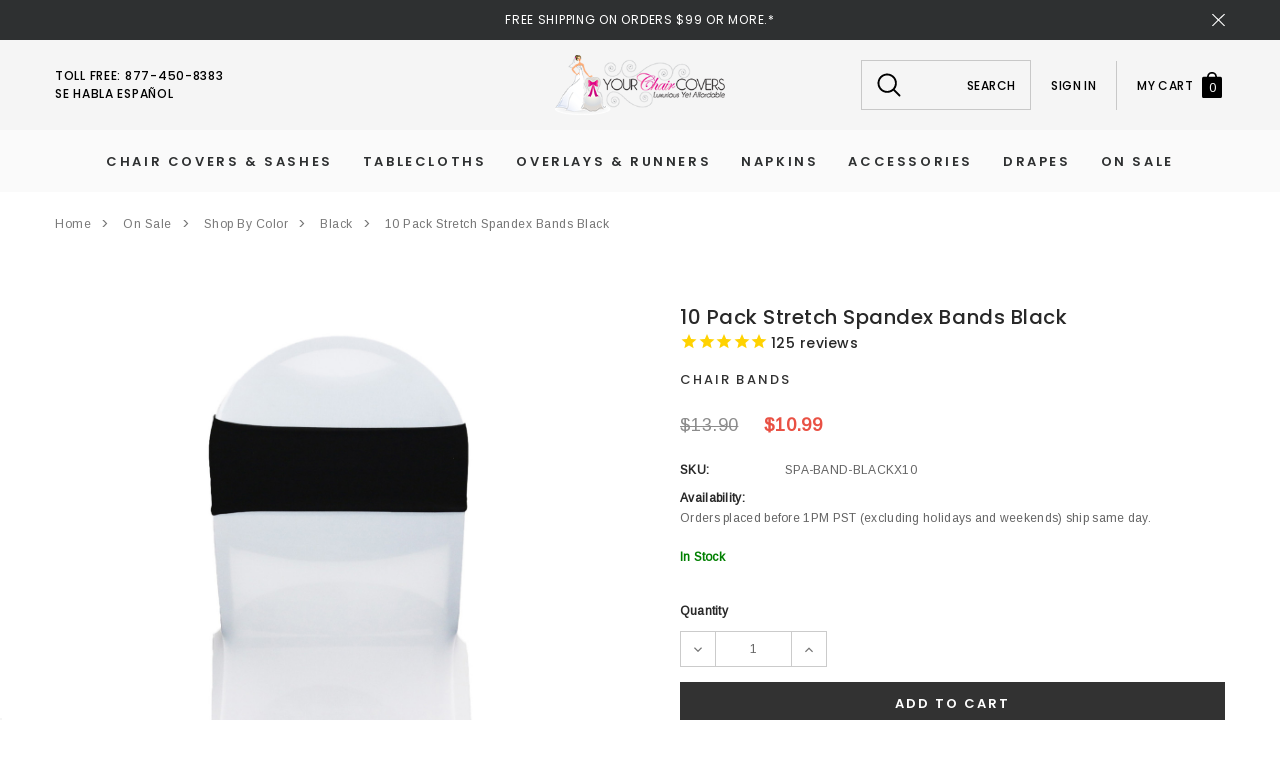

--- FILE ---
content_type: text/html; charset=UTF-8
request_url: https://www.yourchaircovers.com/stretch-spandex-chair-bands-black/
body_size: 52193
content:
<!DOCTYPE html>
<html class="no-js" lang="en">
    <head>
        <title>10 Pack Stretch Spandex Bands Black</title>

        <meta property="product:price:amount" content="10.99" /><meta property="product:price:currency" content="USD" /><meta property="og:rating" content="5" /><meta property="og:url" content="https://www.yourchaircovers.com/stretch-spandex-chair-bands-black/" /><meta property="og:site_name" content="Your Chair Covers Inc." /><meta name="keywords" content="spandex chair sashes, chair bands, spandex bands, spandex sashes, black spandex sashes, black spandex chair bands, spandex sashes, black chair sashes, wholesale chair sashes, wholesale spandex sashes, wedding chair sashes, cheap spandex sashes"><meta name="description" content="Buy black spandex chair bands at cheap wholesale prices! Discount stretch chair sashes for weddings and events. Use with chair covers and tablecloths."><link rel='canonical' href='https://www.yourchaircovers.com/stretch-spandex-chair-bands-black/' /><meta name='platform' content='bigcommerce.stencil' /><meta property="og:type" content="product" />
<meta property="og:title" content="10 Pack Stretch Spandex Bands Black" />
<meta property="og:description" content="Buy black spandex chair bands at cheap wholesale prices! Discount stretch chair sashes for weddings and events. Use with chair covers and tablecloths." />
<meta property="og:image" content="https://cdn11.bigcommerce.com/s-bch7e9/products/559/images/7167/spandex-band-black_2__70225.1570115355.500.500.jpg?c=2" />
<meta property="fb:admins" content="vick@yourchaircovers.com" />
<meta property="og:availability" content="instock" />
<meta property="pinterest:richpins" content="enabled" />
        
         
        <link href="https://cdn11.bigcommerce.com/s-bch7e9/product_images/favicon.ico" rel="shortcut icon">
        <meta http-equiv="Content-Type" content="text/html; charset=utf-8"/>
        <meta name="viewport" content="width=device-width, initial-scale=1, maximum-scale=1">
        <link data-stencil-stylesheet href="https://cdn11.bigcommerce.com/s-bch7e9/stencil/4e1fe930-4367-013c-77e2-6623b83370e2/e/c92b42a0-a3c9-013e-8618-1e7d62b1fa62/css/theme-38f7e9b0-a5ff-013e-2750-2eb4458d1ec1.css" rel="stylesheet">

        <!-- Start Tracking Code for analytics_facebook -->

<script>
!function(f,b,e,v,n,t,s){if(f.fbq)return;n=f.fbq=function(){n.callMethod?n.callMethod.apply(n,arguments):n.queue.push(arguments)};if(!f._fbq)f._fbq=n;n.push=n;n.loaded=!0;n.version='2.0';n.queue=[];t=b.createElement(e);t.async=!0;t.src=v;s=b.getElementsByTagName(e)[0];s.parentNode.insertBefore(t,s)}(window,document,'script','https://connect.facebook.net/en_US/fbevents.js');

fbq('set', 'autoConfig', 'false', '149108342467829');
fbq('dataProcessingOptions', ['LDU'], 0, 0);
fbq('init', '149108342467829', {"external_id":"c843c25b-054d-4861-8012-a04a846579c6"});
fbq('set', 'agent', 'bigcommerce', '149108342467829');

function trackEvents() {
    var pathName = window.location.pathname;

    fbq('track', 'PageView', {}, "");

    // Search events start -- only fire if the shopper lands on the /search.php page
    if (pathName.indexOf('/search.php') === 0 && getUrlParameter('search_query')) {
        fbq('track', 'Search', {
            content_type: 'product_group',
            content_ids: [],
            search_string: getUrlParameter('search_query')
        });
    }
    // Search events end

    // Wishlist events start -- only fire if the shopper attempts to add an item to their wishlist
    if (pathName.indexOf('/wishlist.php') === 0 && getUrlParameter('added_product_id')) {
        fbq('track', 'AddToWishlist', {
            content_type: 'product_group',
            content_ids: []
        });
    }
    // Wishlist events end

    // Lead events start -- only fire if the shopper subscribes to newsletter
    if (pathName.indexOf('/subscribe.php') === 0 && getUrlParameter('result') === 'success') {
        fbq('track', 'Lead', {});
    }
    // Lead events end

    // Registration events start -- only fire if the shopper registers an account
    if (pathName.indexOf('/login.php') === 0 && getUrlParameter('action') === 'account_created') {
        fbq('track', 'CompleteRegistration', {}, "");
    }
    // Registration events end

    

    function getUrlParameter(name) {
        var cleanName = name.replace(/[\[]/, '\[').replace(/[\]]/, '\]');
        var regex = new RegExp('[\?&]' + cleanName + '=([^&#]*)');
        var results = regex.exec(window.location.search);
        return results === null ? '' : decodeURIComponent(results[1].replace(/\+/g, ' '));
    }
}

if (window.addEventListener) {
    window.addEventListener("load", trackEvents, false)
}
</script>
<noscript><img height="1" width="1" style="display:none" alt="null" src="https://www.facebook.com/tr?id=149108342467829&ev=PageView&noscript=1&a=plbigcommerce1.2&eid="/></noscript>

<!-- End Tracking Code for analytics_facebook -->

<!-- Start Tracking Code for analytics_googleanalytics4 -->

<script data-cfasync="false" src="https://cdn11.bigcommerce.com/shared/js/google_analytics4_bodl_subscribers-358423becf5d870b8b603a81de597c10f6bc7699.js" integrity="sha256-gtOfJ3Avc1pEE/hx6SKj/96cca7JvfqllWA9FTQJyfI=" crossorigin="anonymous"></script>
<script data-cfasync="false">
  (function () {
    window.dataLayer = window.dataLayer || [];

    function gtag(){
        dataLayer.push(arguments);
    }

    function initGA4(event) {
         function setupGtag() {
            function configureGtag() {
                gtag('js', new Date());
                gtag('set', 'developer_id.dMjk3Nj', true);
                gtag('config', 'G-YBVQZJ0SSG');
            }

            var script = document.createElement('script');

            script.src = 'https://www.googletagmanager.com/gtag/js?id=G-YBVQZJ0SSG';
            script.async = true;
            script.onload = configureGtag;

            document.head.appendChild(script);
        }

        setupGtag();

        if (typeof subscribeOnBodlEvents === 'function') {
            subscribeOnBodlEvents('G-YBVQZJ0SSG', false);
        }

        window.removeEventListener(event.type, initGA4);
    }

    

    var eventName = document.readyState === 'complete' ? 'consentScriptsLoaded' : 'DOMContentLoaded';
    window.addEventListener(eventName, initGA4, false);
  })()
</script>

<!-- End Tracking Code for analytics_googleanalytics4 -->

<!-- Start Tracking Code for analytics_siteverification -->

<meta name="google-site-verification" content="pRUk2IQ81tY_5rWEsuen3mDRgY6ortJlmxx1KOLKQek" />

<!-- End Tracking Code for analytics_siteverification -->


<script type="text/javascript" src="https://checkout-sdk.bigcommerce.com/v1/loader.js" defer ></script>
<script type="text/javascript">
var BCData = {"product_attributes":{"sku":"SPA-BAND-BLACKX10","upc":"702785740583","mpn":null,"gtin":"702785740583","weight":{"formatted":"1.10 LBS","value":1.1},"base":true,"image":null,"price":{"without_tax":{"formatted":"$10.99","value":10.99,"currency":"USD"},"tax_label":"Tax","rrp_without_tax":{"formatted":"$13.90","value":13.9,"currency":"USD"},"saved":{"formatted":"$2.91","value":2.91,"currency":"USD"}},"stock":166,"instock":true,"stock_message":null,"purchasable":true,"purchasing_message":null}};
</script>
<script type="text/javascript">

!function(e){if(!window.pintrk){window.pintrk=function()

{window.pintrk.queue.push(Array.prototype.slice.call(arguments))};var

n=window.pintrk;n.queue=[],n.version="3.0";var

t=document.createElement("script");t.async=!0,t.src=e;var

r=document.getElementsByTagName("script")[0];r.parentNode.insertBefore(t,r)}}

("https://s.pinimg.com/ct/core.js");



pintrk('load','2612983359858', { em: '%%GLOBAL_BillingEmail%%', });

pintrk('page');

</script><script>
    (function(w,d,t,r,u)
    {
        var f,n,i;
        w[u]=w[u]||[],f=function()
        {
            var o={ti:"5549166"};
            o.q=w[u],w[u]=new UET(o),w[u].push("pageLoad")
        },
        n=d.createElement(t),n.src=r,n.async=1,n.onload=n.onreadystatechange=function()
        {
            var s=this.readyState;
            s&&s!=="loaded"&&s!=="complete"||(f(),n.onload=n.onreadystatechange=null)
        },
        i=d.getElementsByTagName(t)[0],i.parentNode.insertBefore(n,i)
    })
    (window,document,"script","//bat.bing.com/bat.js","uetq");
</script>
<script>window.uetq = window.uetq || [];window.uetq.push('event', '', {"revenue_value":1,"currency":"USD"});</script>
 <script data-cfasync="false" src="https://microapps.bigcommerce.com/bodl-events/1.9.4/index.js" integrity="sha256-Y0tDj1qsyiKBRibKllwV0ZJ1aFlGYaHHGl/oUFoXJ7Y=" nonce="" crossorigin="anonymous"></script>
 <script data-cfasync="false" nonce="">

 (function() {
    function decodeBase64(base64) {
       const text = atob(base64);
       const length = text.length;
       const bytes = new Uint8Array(length);
       for (let i = 0; i < length; i++) {
          bytes[i] = text.charCodeAt(i);
       }
       const decoder = new TextDecoder();
       return decoder.decode(bytes);
    }
    window.bodl = JSON.parse(decodeBase64("[base64]"));
 })()

 </script>

<script nonce="">
(function () {
    var xmlHttp = new XMLHttpRequest();

    xmlHttp.open('POST', 'https://bes.gcp.data.bigcommerce.com/nobot');
    xmlHttp.setRequestHeader('Content-Type', 'application/json');
    xmlHttp.send('{"store_id":"682813","timezone_offset":"-7.0","timestamp":"2025-11-19T11:36:26.81503300Z","visit_id":"5bac8395-549e-4da0-a9cf-5511ee206eaf","channel_id":1}');
})();
</script>

        

        
        
        
        
        <!-- snippet location htmlhead -->
    </head>
    <body class="page-type-product">
        <div id="halo_page" class="halo_page">
            <nav class="halo_menuMobile menu" id="halo_categories">
            </nav>
            <nav class="halo_menuMobile account" id="halo-customer">
                <div class="halo_close-menuMobile">
                    <button class="close" title="Close" type="button">×</button>
                </div>
                    <div class="login">
                        <div class="login-header">
                            <h2 class="login-title">Login</h2>
                            <p class="login-intro">If you are already registered, please log in.</p>
                        </div>
                        <div class="login-row">
                            <form class="login-form form" action="https://www.yourchaircovers.com/login.php?action=check_login" method="post">
                                
                                
                                <div class="form-field">
                                    <label class="form-label" for="login_email">Email Address:</label>
                                    <input class="form-input" name="login_email" id="login_email" type="email">
                                </div>
                                <div class="form-field">
                                    <label class="form-label" for="login_pass">Password:</label>
                                    <input class="form-input" id="login_pass" type="password" name="login_pass">
                                </div>
                                <div class="form-actions">
                                    <a class="forgot-password" href="/login.php?action=reset_password">Forgot your password?</a>
                                    <input type="submit" class="button" value="login">
                                </div>
                            </form>
                                <div class="new-customer">
                                    <div class="panel">
                                        <div class="panel-body">
                                            <p class="new-customer-intro">Create your account and enjoy a new shopping  experience.</p>
                                            <a class="btn" href="/login.php?action=create_account"><span>Create A New Account</span></a>
                                        </div>
                                    </div>
                                </div>
                        </div>
                    </div>
            </nav>
            <nav class="halo_menuMobile cart" id="cart-preview-dropdown" data-dropdown-content>
            </nav>
            <nav class="halo_menuMobile sidebar" id="sidebar-mobile">
                <div class="halo_MobileContent page-sidebar"></div>
            </nav>
            <!-- snippet location header -->
            <div class="icons-svg-sprite"><svg xmlns="http://www.w3.org/2000/svg">
    <defs>
        <path id="stumbleupon-path-1" d="M0,0.0749333333 L31.9250667,0.0749333333 L31.9250667,31.984 L0,31.984" /> </defs>
    <symbol viewBox="0 0 24 24" id="icon-add">
        <path d="M19 13h-6v6h-2v-6H5v-2h6V5h2v6h6v2z" />
    </symbol>
    <symbol viewBox="0 0 36 36" id="icon-arrow-down">
        <path d="M16.5 6v18.26l-8.38-8.38-2.12 2.12 12 12 12-12-2.12-2.12-8.38 8.38v-18.26h-3z" /> </symbol>
    <symbol viewBox="0 0 12 8" id="icon-chevron-down">
        <path d="M6 6.174l5.313-4.96.23-.214.457.427-.23.214-5.51 5.146L6.03 7 6 6.972 5.97 7l-.23-.214L.23 1.64 0 1.428.458 1l.23.214L6 6.174z" stroke-linecap="square" fill-rule="evenodd" />
    </symbol>
    <symbol viewBox="0 0 24 24" id="icon-chevron-left">
        <path d="M15.41 7.41L14 6l-6 6 6 6 1.41-1.41L10.83 12z" />
    </symbol>
    <symbol viewBox="0 0 24 24" id="icon-chevron-right">
        <path d="M10 6L8.59 7.41 13.17 12l-4.58 4.59L10 18l6-6z" />
    </symbol>
    <symbol viewBox="0 0 24 24" id="icon-close">
        <path d="M19 6.41L17.59 5 12 10.59 6.41 5 5 6.41 10.59 12 5 17.59 6.41 19 12 13.41 17.59 19 19 17.59 13.41 12z" />
    </symbol>
    <symbol viewBox="0 0 28 28" id="icon-envelope">
        <path d="M0 23.5v-12.406q0.688 0.766 1.578 1.359 5.656 3.844 7.766 5.391 0.891 0.656 1.445 1.023t1.477 0.75 1.719 0.383h0.031q0.797 0 1.719-0.383t1.477-0.75 1.445-1.023q2.656-1.922 7.781-5.391 0.891-0.609 1.563-1.359v12.406q0 1.031-0.734 1.766t-1.766 0.734h-23q-1.031 0-1.766-0.734t-0.734-1.766zM0 6.844q0-1.219 0.648-2.031t1.852-0.812h23q1.016 0 1.758 0.734t0.742 1.766q0 1.234-0.766 2.359t-1.906 1.922q-5.875 4.078-7.313 5.078-0.156 0.109-0.664 0.477t-0.844 0.594-0.812 0.508-0.898 0.422-0.781 0.141h-0.031q-0.359 0-0.781-0.141t-0.898-0.422-0.812-0.508-0.844-0.594-0.664-0.477q-1.422-1-4.094-2.852t-3.203-2.227q-0.969-0.656-1.828-1.805t-0.859-2.133z" /> </symbol>
    <symbol viewBox="0 0 430.113 430.114" id="icon-facebook">
        <path d="M158.081,83.3c0,10.839,0,59.218,0,59.218h-43.385v72.412h43.385v215.183h89.122V214.936h59.805 c0,0,5.601-34.721,8.316-72.685c-7.784,0-67.784,0-67.784,0s0-42.127,0-49.511c0-7.4,9.717-17.354,19.321-17.354 c9.586,0,29.818,0,48.557,0c0-9.859,0-43.924,0-75.385c-25.016,0-53.476,0-66.021,0C155.878-0.004,158.081,72.48,158.081,83.3z"/> </symbol>
    <symbol viewBox="0 0 20 28" id="icon-google">
        <path d="M1.734 21.156q0-1.266 0.695-2.344t1.852-1.797q2.047-1.281 6.312-1.563-0.5-0.641-0.742-1.148t-0.242-1.148q0-0.625 0.328-1.328-0.719 0.063-1.062 0.063-2.312 0-3.898-1.508t-1.586-3.82q0-1.281 0.562-2.484t1.547-2.047q1.188-1.031 2.844-1.531t3.406-0.5h6.516l-2.141 1.375h-2.063q1.172 0.984 1.766 2.078t0.594 2.5q0 1.125-0.383 2.023t-0.93 1.453-1.086 1.016-0.922 0.961-0.383 1.031q0 0.562 0.5 1.102t1.203 1.062 1.414 1.148 1.211 1.625 0.5 2.219q0 1.422-0.766 2.703-1.109 1.906-3.273 2.805t-4.664 0.898q-2.063 0-3.852-0.648t-2.695-2.148q-0.562-0.922-0.562-2.047zM4.641 20.438q0 0.875 0.367 1.594t0.953 1.18 1.359 0.781 1.563 0.453 1.586 0.133q0.906 0 1.742-0.203t1.547-0.609 1.141-1.141 0.43-1.703q0-0.391-0.109-0.766t-0.227-0.656-0.422-0.648-0.461-0.547-0.602-0.539-0.57-0.453-0.648-0.469-0.57-0.406q-0.25-0.031-0.766-0.031-0.828 0-1.633 0.109t-1.672 0.391-1.516 0.719-1.070 1.164-0.422 1.648zM6.297 4.906q0 0.719 0.156 1.523t0.492 1.609 0.812 1.445 1.172 1.047 1.508 0.406q0.578 0 1.211-0.258t1.023-0.68q0.828-0.875 0.828-2.484 0-0.922-0.266-1.961t-0.75-2.016-1.313-1.617-1.828-0.641q-0.656 0-1.289 0.305t-1.039 0.82q-0.719 0.922-0.719 2.5z" /> </symbol>
    <symbol viewBox="0 0 640 512" id="icon-google-plus">
        <path d="M386.061 228.496c1.834 9.692 3.143 19.384 3.143 31.956C389.204 370.205 315.599 448 204.8 448c-106.084 0-192-85.915-192-192s85.916-192 192-192c51.864 0 95.083 18.859 128.611 50.292l-52.126 50.03c-14.145-13.621-39.028-29.599-76.485-29.599-65.484 0-118.92 54.221-118.92 121.277 0 67.056 53.436 121.277 118.92 121.277 75.961 0 104.513-54.745 108.965-82.773H204.8v-66.009h181.261zm185.406 6.437V179.2h-56.001v55.733h-55.733v56.001h55.733v55.733h56.001v-55.733H627.2v-56.001h-55.733z" /> </symbol>
    <symbol viewBox="0 0 32 32" id="icon-instagram">
        <path d="M25.522709,13.5369502 C25.7256898,14.3248434 25.8455558,15.1480745 25.8455558,15.9992932 C25.8455558,21.4379334 21.4376507,25.8455558 15.9998586,25.8455558 C10.5623493,25.8455558 6.15416148,21.4379334 6.15416148,15.9992932 C6.15416148,15.1480745 6.27459295,14.3248434 6.4775737,13.5369502 L3.6915357,13.5369502 L3.6915357,27.0764447 C3.6915357,27.7552145 4.24280653,28.3062027 4.92355534,28.3062027 L27.0764447,28.3062027 C27.7571935,28.3062027 28.3084643,27.7552145 28.3084643,27.0764447 L28.3084643,13.5369502 L25.522709,13.5369502 Z M27.0764447,3.6915357 L23.384909,3.6915357 C22.7050083,3.6915357 22.1543028,4.24280653 22.1543028,4.92214183 L22.1543028,8.61509104 C22.1543028,9.29442633 22.7050083,9.84569717 23.384909,9.84569717 L27.0764447,9.84569717 C27.7571935,9.84569717 28.3084643,9.29442633 28.3084643,8.61509104 L28.3084643,4.92214183 C28.3084643,4.24280653 27.7571935,3.6915357 27.0764447,3.6915357 Z M9.84597988,15.9992932 C9.84597988,19.3976659 12.6009206,22.1537374 15.9998586,22.1537374 C19.3987967,22.1537374 22.1543028,19.3976659 22.1543028,15.9992932 C22.1543028,12.6003551 19.3987967,9.84569717 15.9998586,9.84569717 C12.6009206,9.84569717 9.84597988,12.6003551 9.84597988,15.9992932 Z M3.6915357,31.9997173 C1.65296441,31.9997173 0,30.3461875 0,28.3062027 L0,3.6915357 C0,1.6526817 1.65296441,0 3.6915357,0 L28.3084643,0 C30.3473183,0 32,1.6526817 32,3.6915357 L32,28.3062027 C32,30.3461875 30.3473183,31.9997173 28.3084643,31.9997173 L3.6915357,31.9997173 Z" id="instagram-Imported-Layers" /> </symbol>
    <symbol viewBox="0 0 24 24" id="icon-keyboard-arrow-down">
        <path d="M7.41 7.84L12 12.42l4.59-4.58L18 9.25l-6 6-6-6z" />
    </symbol>
    <symbol viewBox="0 0 24 24" id="icon-keyboard-arrow-up">
        <path d="M7.41 15.41L12 10.83l4.59 4.58L18 14l-6-6-6 6z" />
    </symbol>
    <symbol viewBox="0 0 32 32" id="icon-linkedin">
        <path d="M27.2684444,27.2675556 L22.5226667,27.2675556 L22.5226667,19.8408889 C22.5226667,18.0702222 22.4924444,15.792 20.0568889,15.792 C17.5866667,15.792 17.2097778,17.7217778 17.2097778,19.7146667 L17.2097778,27.2675556 L12.4693333,27.2675556 L12.4693333,11.9964444 L17.0186667,11.9964444 L17.0186667,14.0844444 L17.0844444,14.0844444 C17.7173333,12.8835556 19.2657778,11.6177778 21.5742222,11.6177778 C26.3804444,11.6177778 27.2684444,14.7795556 27.2684444,18.8924444 L27.2684444,27.2675556 L27.2684444,27.2675556 Z M7.11822222,9.91022222 C5.59377778,9.91022222 4.36444444,8.67733333 4.36444444,7.15733333 C4.36444444,5.63822222 5.59377778,4.40533333 7.11822222,4.40533333 C8.63644444,4.40533333 9.86844444,5.63822222 9.86844444,7.15733333 C9.86844444,8.67733333 8.63644444,9.91022222 7.11822222,9.91022222 L7.11822222,9.91022222 Z M4.74133333,11.9964444 L9.49244444,11.9964444 L9.49244444,27.2675556 L4.74133333,27.2675556 L4.74133333,11.9964444 Z M29.632,0 L2.36,0 C1.05777778,0 0,1.03288889 0,2.30755556 L0,29.6906667 C0,30.9653333 1.05777778,32 2.36,32 L29.632,32 C30.9368889,32 31.9991111,30.9653333 31.9991111,29.6906667 L31.9991111,2.30755556 C31.9991111,1.03288889 30.9368889,0 29.632,0 L29.632,0 Z" id="linkedin-Fill-4" /> </symbol>
    <symbol viewBox="0 0 70 32" id="icon-logo-american-express">
        <path d="M69.102 17.219l0.399 9.094c-0.688 0.313-3.285 1.688-4.26 1.688h-4.788v-0.656c-0.546 0.438-1.549 0.656-2.467 0.656h-15.053v-2.466c0-0.344-0.057-0.344-0.345-0.344h-0.257v2.81h-4.961v-2.924c-0.832 0.402-1.749 0.402-2.581 0.402h-0.544v2.523h-6.050l-1.434-1.656-1.577 1.656h-9.72v-10.781h9.892l1.405 1.663 1.548-1.663h6.652c0.775 0 2.037 0.115 2.581 0.66v-0.66h5.936c0.602 0 1.749 0.115 2.523 0.66v-0.66h8.946v0.66c0.516-0.43 1.433-0.66 2.265-0.66h4.988v0.66c0.546-0.372 1.32-0.66 2.323-0.66h4.578zM34.905 23.871c1.577 0 3.183-0.43 3.183-2.581 0-2.093-1.635-2.523-3.069-2.523h-5.878l-2.38 2.523-2.236-2.523h-7.427v7.67h7.312l2.351-2.509 2.266 2.509h3.556v-2.566h2.322zM46.001 23.556c-0.172-0.23-0.487-0.516-0.946-0.66 0.516-0.172 1.318-0.832 1.318-2.036 0-0.889-0.315-1.377-0.917-1.721-0.602-0.315-1.319-0.372-2.266-0.372h-4.215v7.67h1.864v-2.796h1.978c0.66 0 1.032 0.058 1.319 0.344 0.316 0.373 0.316 1.032 0.316 1.548v0.903h1.836v-1.477c0-0.688-0.058-1.032-0.288-1.405zM53.571 20.373v-1.605h-6.136v7.67h6.136v-1.563h-4.33v-1.549h4.244v-1.548h-4.244v-1.405h4.33zM58.245 26.438c1.864 0 2.926-0.759 2.926-2.393 0-0.774-0.23-1.262-0.545-1.664-0.459-0.372-1.119-0.602-2.151-0.602h-1.004c-0.258 0-0.487-0.057-0.717-0.115-0.201-0.086-0.373-0.258-0.373-0.545 0-0.258 0.058-0.43 0.287-0.602 0.143-0.115 0.373-0.115 0.717-0.115h3.383v-1.634h-3.671c-1.978 0-2.638 1.204-2.638 2.294 0 2.438 2.151 2.322 3.842 2.38 0.344 0 0.544 0.058 0.66 0.173 0.115 0.086 0.23 0.315 0.23 0.544 0 0.201-0.115 0.373-0.23 0.488-0.173 0.115-0.373 0.172-0.717 0.172h-3.555v1.62h3.555zM65.442 26.439c1.864 0 2.924-0.76 2.924-2.394 0-0.774-0.229-1.262-0.544-1.664-0.459-0.372-1.119-0.602-2.151-0.602h-1.003c-0.258 0-0.488-0.057-0.718-0.115-0.201-0.086-0.373-0.258-0.373-0.545 0-0.258 0.115-0.43 0.287-0.602 0.144-0.115 0.373-0.115 0.717-0.115h3.383v-1.634h-3.671c-1.921 0-2.638 1.204-2.638 2.294 0 2.438 2.151 2.322 3.842 2.38 0.344 0 0.544 0.058 0.66 0.174 0.115 0.086 0.229 0.315 0.229 0.544 0 0.201-0.114 0.373-0.229 0.488s-0.373 0.172-0.717 0.172h-3.556v1.62h3.556zM43.966 20.518c0.23 0.115 0.373 0.344 0.373 0.659 0 0.344-0.143 0.602-0.373 0.774-0.287 0.115-0.545 0.115-0.889 0.115l-2.237 0.058v-1.749h2.237c0.344 0 0.659 0 0.889 0.143zM36.108 8.646c-0.287 0.172-0.544 0.172-0.918 0.172h-2.265v-1.692h2.265c0.316 0 0.688 0 0.918 0.114 0.23 0.144 0.344 0.374 0.344 0.718 0 0.315-0.114 0.602-0.344 0.689zM50.789 6.839l1.262 3.039h-2.523zM30.775 25.792l-2.838-3.183 2.838-3.011v6.193zM35.019 20.373c0.66 0 1.090 0.258 1.090 0.918s-0.43 1.032-1.090 1.032h-2.437v-1.95h2.437zM5.773 9.878l1.291-3.039 1.262 3.039h-2.552zM18.905 20.372l4.616 0 2.036 2.237-2.093 2.265h-4.559v-1.549h4.071v-1.548h-4.071v-1.405zM19.077 13.376l-0.545 1.377h-3.24l-0.546-1.319v1.319h-6.222l-0.66-1.749h-1.577l-0.717 1.749h-5.572l2.389-5.649 2.237-5.104h4.789l0.659 1.262v-1.262h5.591l1.262 2.724 1.233-2.724h17.835c0.832 0 1.548 0.143 2.093 0.602v-0.602h4.903v0.602c0.803-0.459 1.864-0.602 3.068-0.602h7.082l0.66 1.262v-1.262h5.218l0.775 1.262v-1.262h5.103v10.753h-5.161l-1.003-1.635v1.635h-6.423l-0.717-1.749h-1.577l-0.717 1.749h-3.355c-1.318 0-2.294-0.316-2.954-0.659v0.659h-7.971v-2.466c0-0.344-0.057-0.402-0.286-0.402h-0.258v2.867h-15.398v-1.377zM43.363 6.409c-0.832 0.831-0.975 1.864-1.004 3.011 0 1.377 0.344 2.266 0.947 2.925 0.659 0.66 1.806 0.86 2.695 0.86h2.151l0.716-1.692h3.843l0.717 1.692h3.727v-5.763l3.47 5.763h2.638v-7.684h-1.892v5.333l-3.24-5.333h-2.839v7.254l-3.096-7.254h-2.724l-2.638 6.050h-0.832c-0.487 0-1.003-0.115-1.262-0.373-0.344-0.402-0.488-1.004-0.488-1.836 0-0.803 0.144-1.405 0.488-1.748 0.373-0.316 0.774-0.431 1.434-0.431h1.749v-1.663h-1.749c-1.262 0-2.265 0.286-2.81 0.889zM39.579 5.52v7.684h1.863v-7.684h-1.863zM31.12 5.52l-0 7.685h1.806v-2.781h1.979c0.66 0 1.090 0.057 1.376 0.315 0.316 0.401 0.258 1.061 0.258 1.491v0.975h1.892v-1.519c0-0.66-0.057-1.004-0.344-1.377-0.172-0.229-0.487-0.488-0.889-0.659 0.516-0.23 1.319-0.832 1.319-2.036 0-0.889-0.373-1.377-0.976-1.75-0.602-0.344-1.262-0.344-2.208-0.344h-4.215zM23.636 5.521v7.685h6.165v-1.577h-4.301v-1.549h4.244v-1.577h-4.244v-1.377h4.301v-1.606h-6.165zM16.124 13.205h1.577l2.695-6.021v6.021h1.864v-7.684h-3.011l-2.265 5.219-2.409-5.219h-2.953v7.254l-3.154-7.254h-2.724l-3.297 7.684h1.978l0.688-1.692h3.871l0.688 1.692h3.756v-6.021z" /> </symbol>
    <symbol viewBox="0 0 95 32" id="icon-logo-discover">
        <path d="M50.431 8.059c4.546 0 8.092 3.49 8.092 7.936 0 4.471-3.571 7.961-8.093 7.961-4.638 0-8.115-3.444-8.115-8.051 0-4.334 3.635-7.845 8.115-7.845zM4.362 8.345c4.811 0 8.168 3.133 8.168 7.64 0 2.247-1.028 4.422-2.761 5.864-1.461 1.214-3.126 1.761-5.429 1.761h-4.339v-15.265h4.362zM7.832 19.81c1.027-0.912 1.639-2.379 1.639-3.847 0-1.464-0.612-2.882-1.639-3.798-0.984-0.892-2.146-1.235-4.065-1.235h-0.797v10.096h0.797c1.919 0 3.127-0.367 4.065-1.216zM13.9 23.611v-15.265h2.965v15.265h-2.965zM24.123 14.201c3.378 1.238 4.379 2.338 4.379 4.764 0 2.952-2.166 5.015-5.247 5.015-2.261 0-3.904-0.896-5.271-2.907l1.914-1.856c0.685 1.328 1.825 2.036 3.24 2.036 1.325 0 2.308-0.915 2.308-2.152 0-0.641-0.298-1.189-0.891-1.578-0.297-0.187-0.889-0.46-2.054-0.87-2.784-1.010-3.742-2.085-3.742-4.192 0-2.493 2.055-4.371 4.745-4.371 1.667 0 3.196 0.571 4.473 1.696l-1.549 2.033c-0.778-0.867-1.508-1.233-2.398-1.233-1.28 0-2.213 0.732-2.213 1.694 0 0.821 0.525 1.258 2.307 1.921zM29.438 15.986c0-4.436 3.605-7.985 8.101-7.985 1.278 0 2.352 0.273 3.653 0.935v3.504c-1.233-1.213-2.308-1.717-3.72-1.717-2.787 0-4.976 2.313-4.976 5.241 0 3.092 2.123 5.267 5.112 5.267 1.347 0 2.397-0.48 3.585-1.671v3.504c-1.347 0.638-2.443 0.892-3.72 0.892-4.519 0-8.034-3.478-8.034-7.97zM65.239 18.601l4.11-10.254h3.216l-6.573 15.655h-1.596l-6.46-15.655h3.24zM73.914 23.612v-15.265h8.418v2.585h-5.453v3.388h5.244v2.585h-5.244v4.123h5.453v2.584h-8.418zM94.081 12.852c0 2.336-1.23 3.87-3.469 4.329l4.794 6.43h-3.651l-4.105-6.135h-0.388v6.135h-2.969v-15.265h4.404c3.425 0 5.384 1.645 5.384 4.506zM88.125 15.372c1.9 0 2.903-0.827 2.903-2.359 0-1.486-1.004-2.266-2.856-2.266h-0.911v4.626h0.863z" /> </symbol>
    <symbol viewBox="0 0 54 32" id="icon-logo-mastercard">
        <path d="M48.366 15.193c0.6 0 0.9 0.437 0.9 1.282 0 1.281-0.546 2.209-1.337 2.209-0.6 0-0.9-0.436-0.9-1.31 0-1.281 0.573-2.182 1.337-2.182zM38.276 18.275c0-0.655 0.491-1.009 1.472-1.009 0.109 0 0.191 0.027 0.382 0.027-0.027 0.982-0.545 1.636-1.227 1.636-0.382 0-0.628-0.245-0.628-0.655zM26.278 15.848c0 0.082-0 0.192-0 0.327h-1.909c0.164-0.763 0.545-1.173 1.091-1.173 0.518 0 0.818 0.3 0.818 0.845zM38.060 0.002c8.838 0 16.003 7.165 16.003 16.002s-7.165 15.999-16.003 15.999c-3.834 0-7.324-1.344-10.080-3.594 2.102-2.031 3.707-4.567 4.568-7.44h-1.33c-0.833 2.553-2.297 4.807-4.199 6.627-1.892-1.816-3.342-4.078-4.172-6.62h-1.33c0.858 2.856 2.435 5.401 4.521 7.432-2.749 2.219-6.223 3.594-10.036 3.594-8.837 0-16.002-7.163-16.002-15.999s7.164-16.001 16.002-16.001c3.814 0 7.287 1.377 10.036 3.603-2.087 2.023-3.664 4.568-4.521 7.424h1.33c0.83-2.542 2.28-4.804 4.172-6.607 1.903 1.808 3.367 4.060 4.199 6.614h1.33c-0.861-2.872-2.466-5.413-4.568-7.443 2.757-2.249 6.246-3.592 10.080-3.592zM7.217 20.213h1.691l1.336-8.044h-2.672l-1.637 4.99-0.082-4.99h-2.454l-1.336 8.044h1.582l1.037-6.135 0.136 6.135h1.173l2.209-6.189zM14.47 19.477l0.054-0.408 0.382-2.318c0.109-0.736 0.136-0.982 0.136-1.309 0-1.254-0.791-1.909-2.263-1.909-0.627 0-1.2 0.082-2.045 0.327l-0.246 1.473 0.163-0.028 0.246-0.081c0.382-0.109 0.928-0.164 1.418-0.164 0.79 0 1.091 0.164 1.091 0.6 0 0.109 0 0.191-0.055 0.409-0.273-0.027-0.518-0.054-0.709-0.054-1.909 0-2.999 0.927-2.999 2.536 0 1.064 0.627 1.773 1.554 1.773 0.791 0 1.364-0.246 1.8-0.791l-0.027 0.682h1.418l0.027-0.164 0.027-0.246zM17.988 16.314c-0.736-0.327-0.819-0.409-0.819-0.709 0-0.355 0.3-0.519 0.845-0.519 0.328 0 0.791 0.028 1.227 0.082l0.246-1.5c-0.436-0.082-1.118-0.137-1.5-0.137-1.909 0-2.59 1.009-2.563 2.208 0 0.818 0.382 1.391 1.282 1.828 0.709 0.327 0.818 0.436 0.818 0.709 0 0.409-0.3 0.6-0.982 0.6-0.518 0-0.982-0.082-1.527-0.245l-0.246 1.5 0.082 0.027 0.3 0.054c0.109 0.027 0.246 0.055 0.464 0.055 0.382 0.054 0.709 0.054 0.928 0.054 1.8 0 2.645-0.682 2.645-2.181 0-0.9-0.354-1.418-1.2-1.828zM21.75 18.741c-0.409 0-0.573-0.136-0.573-0.464 0-0.082 0-0.164 0.027-0.273l0.463-2.726h0.873l0.218-1.609h-0.873l0.191-0.982h-1.691l-0.737 4.472-0.082 0.518-0.109 0.654c-0.027 0.191-0.055 0.409-0.055 0.573 0 0.954 0.491 1.445 1.364 1.445 0.382 0 0.764-0.055 1.227-0.218l0.218-1.445c-0.109 0.054-0.273 0.054-0.464 0.054zM25.732 18.851c-0.982 0-1.5-0.381-1.5-1.145 0-0.055 0-0.109 0.027-0.191h3.382c0.163-0.682 0.218-1.145 0.218-1.636 0-1.446-0.9-2.373-2.318-2.373-1.718 0-2.973 1.663-2.973 3.899 0 1.936 0.982 2.945 2.89 2.945 0.628 0 1.173-0.082 1.773-0.273l0.273-1.636c-0.6 0.3-1.145 0.409-1.773 0.409zM31.158 15.524h0.109c0.164-0.79 0.382-1.363 0.655-1.881l-0.055-0.027h-0.164c-0.573 0-0.9 0.273-1.418 1.064l0.164-1.009h-1.554l-1.064 6.544h1.718c0.627-4.008 0.791-4.69 1.609-4.69zM36.122 20.133l0.3-1.827c-0.545 0.273-1.036 0.409-1.445 0.409-1.009 0-1.609-0.737-1.609-1.963 0-1.773 0.9-3.027 2.182-3.027 0.491 0 0.928 0.136 1.528 0.436l0.3-1.745c-0.163-0.054-0.218-0.082-0.436-0.163l-0.682-0.164c-0.218-0.054-0.491-0.082-0.791-0.082-2.263 0-3.845 2.018-3.845 4.88 0 2.155 1.146 3.491 3 3.491 0.463 0 0.872-0.082 1.5-0.246zM41.521 19.069l0.355-2.318c0.136-0.736 0.136-0.982 0.136-1.309 0-1.254-0.763-1.909-2.236-1.909-0.627 0-1.2 0.082-2.045 0.327l-0.246 1.473 0.164-0.028 0.218-0.081c0.382-0.109 0.955-0.164 1.446-0.164 0.791 0 1.091 0.164 1.091 0.6 0 0.109-0.027 0.191-0.082 0.409-0.246-0.027-0.491-0.054-0.682-0.054-1.909 0-3 0.927-3 2.536 0 1.064 0.627 1.773 1.555 1.773 0.791 0 1.363-0.246 1.8-0.791l-0.028 0.682h1.418v-0.164l0.027-0.246 0.054-0.327zM43.648 20.214c0.627-4.008 0.791-4.69 1.608-4.69h0.109c0.164-0.79 0.382-1.363 0.655-1.881l-0.055-0.027h-0.164c-0.572 0-0.9 0.273-1.418 1.064l0.164-1.009h-1.554l-1.037 6.544h1.691zM48.829 20.214l1.608 0 1.309-8.044h-1.691l-0.382 2.291c-0.464-0.6-0.955-0.9-1.637-0.9-1.5 0-2.782 1.854-2.782 4.035 0 1.636 0.818 2.7 2.073 2.7 0.627 0 1.118-0.218 1.582-0.709zM11.306 18.279c0-0.655 0.492-1.009 1.447-1.009 0.136 0 0.218 0.027 0.382 0.027-0.027 0.982-0.518 1.636-1.228 1.636-0.382 0-0.6-0.245-0.6-0.655z" /> </symbol>
    <symbol viewBox="0 0 57 32" id="icon-logo-paypal">
        <path d="M47.11 10.477c2.211-0.037 4.633 0.618 4.072 3.276l-1.369 6.263h-3.159l0.211-0.947c-1.72 1.712-6.038 1.821-5.335-2.111 0.491-2.294 2.878-3.023 6.423-3.023 0.246-1.020-0.457-1.274-1.65-1.238s-2.633 0.437-3.089 0.655l0.281-2.293c0.913-0.182 2.106-0.583 3.615-0.583zM47.32 16.885c0.069-0.291 0.106-0.547 0.176-0.838h-0.773c-0.596 0-1.579 0.146-1.931 0.765-0.456 0.728 0.177 1.348 0.878 1.311 0.807-0.037 1.474-0.401 1.65-1.238zM53.883 8h3.242l-2.646 12.016h-3.209zM39.142 8.037c1.689 0 3.729 1.274 3.131 4.077-0.528 2.476-2.498 3.933-4.89 3.933h-2.428l-0.879 3.969h-3.412l2.603-11.979h5.874zM39.037 12.114c0.211-0.911-0.317-1.638-1.197-1.638h-1.689l-0.704 3.277h1.583c0.88 0 1.795-0.728 2.006-1.638zM16.346 10.476c2.184-0.037 4.611 0.618 4.056 3.276l-1.352 6.262h-3.155l0.208-0.947c-1.664 1.712-5.929 1.821-5.235-2.111 0.486-2.294 2.844-3.023 6.345-3.023 0.208-1.020-0.485-1.274-1.664-1.238s-2.601 0.437-3.017 0.655l0.277-2.293c0.867-0.182 2.046-0.583 3.537-0.583zM16.589 16.885c0.035-0.291 0.104-0.547 0.173-0.838h-0.797c-0.555 0-1.525 0.146-1.872 0.765-0.451 0.728 0.138 1.348 0.832 1.311 0.797-0.037 1.491-0.401 1.664-1.238zM28.528 10.648l3.255-0-7.496 13.351h-3.528l2.306-3.925-1.289-9.426h3.156l0.508 5.579zM8.499 8.036c1.728 0 3.738 1.274 3.139 4.077-0.529 2.476-2.504 3.933-4.867 3.933h-2.468l-0.847 3.969h-3.456l2.609-11.979h5.89zM8.393 12.114c0.247-0.911-0.317-1.638-1.164-1.638h-1.693l-0.741 3.277h1.623c0.882 0 1.763-0.728 1.975-1.638z" /> </symbol>
    <symbol viewBox="0 0 26 26" id="icon-logo-small">
        <path d="M17.647 12.125h-3.323c-.11 0-.197.087-.197.194v2.327c0 .107.087.193.197.193h3.323c.95 0 1.542-.524 1.542-1.357 0-.795-.594-1.358-1.543-1.358zm-2.62-2.423h3.233c2.51 0 3.988 1.57 3.988 3.296 0 1.35-.915 2.345-1.885 2.78-.155.07-.15.283.01.346 1.128.443 1.94 1.623 1.94 3 0 1.96-1.305 3.512-3.837 3.512h-6.96c-.11 0-.197-.087-.197-.194v-9.03L.237 24.49c-.51.508-.148 1.378.57 1.378h24.254c.446 0 .808-.362.808-.808V.81c0-.72-.87-1.08-1.38-.572L15.03 9.702zm-.703 7.562c-.11 0-.197.087-.197.194v2.56c0 .106.087.193.197.193h3.44c1.05 0 1.682-.542 1.682-1.472 0-.815-.593-1.474-1.68-1.474h-3.442z" fill="#FFF" fill-rule="evenodd" />
    </symbol>
    <symbol viewBox="0 0 49 32" id="icon-logo-visa">
        <path d="M14.059 10.283l4.24-0-6.302 15.472-4.236 0.003-3.259-12.329c2.318 0.952 4.379 3.022 5.219 5.275l0.42 2.148zM17.416 25.771l2.503-15.501h4.001l-2.503 15.501h-4.002zM31.992 16.494c2.31 1.106 3.375 2.444 3.362 4.211-0.032 3.217-2.765 5.295-6.97 5.295-1.796-0.020-3.526-0.394-4.459-0.826l0.56-3.469 0.515 0.246c1.316 0.579 2.167 0.814 3.769 0.814 1.151 0 2.385-0.476 2.396-1.514 0.007-0.679-0.517-1.165-2.077-1.924-1.518-0.74-3.53-1.983-3.505-4.211 0.024-3.012 2.809-5.116 6.765-5.116 1.55 0 2.795 0.339 3.586 0.651l-0.542 3.36-0.359-0.178c-0.74-0.314-1.687-0.617-2.995-0.595-1.568 0-2.293 0.689-2.293 1.333-0.010 0.728 0.848 1.204 2.246 1.923zM46.199 10.285l3.239 15.49h-3.714s-0.368-1.782-0.488-2.322c-0.583 0-4.667-0.008-5.125-0.008-0.156 0.42-0.841 2.331-0.841 2.331h-4.205l5.944-14.205c0.419-1.011 1.138-1.285 2.097-1.285h3.093zM41.263 20.274c0.781 0 2.698 0 3.322 0-0.159-0.775-0.927-4.474-0.927-4.474l-0.27-1.337c-0.202 0.581-0.554 1.52-0.531 1.479 0 0-1.262 3.441-1.594 4.332zM9.723 18.702c-1.648-4.573-5.284-6.991-9.723-8.109l0.053-0.322h6.453c0.87 0.034 1.573 0.326 1.815 1.308z" /> </symbol>
    <symbol viewBox="0 0 34 32" id="icon-pinterest">
        <path d="M1.356 15.647c0 6.24 3.781 11.6 9.192 13.957-0.043-1.064-0.008-2.341 0.267-3.499 0.295-1.237 1.976-8.303 1.976-8.303s-0.491-0.973-0.491-2.411c0-2.258 1.319-3.945 2.962-3.945 1.397 0 2.071 1.041 2.071 2.288 0 1.393-0.895 3.477-1.356 5.408-0.385 1.616 0.817 2.935 2.424 2.935 2.909 0 4.869-3.708 4.869-8.101 0-3.34-2.267-5.839-6.39-5.839-4.658 0-7.56 3.447-7.56 7.297 0 1.328 0.394 2.264 1.012 2.989 0.284 0.333 0.324 0.467 0.221 0.849-0.074 0.28-0.243 0.955-0.313 1.223-0.102 0.386-0.417 0.524-0.769 0.381-2.145-0.869-3.145-3.201-3.145-5.822 0-4.329 3.679-9.519 10.975-9.519 5.863 0 9.721 4.21 9.721 8.729 0 5.978-3.349 10.443-8.285 10.443-1.658 0-3.217-0.889-3.751-1.899 0 0-0.892 3.511-1.080 4.189-0.325 1.175-0.963 2.349-1.546 3.264 1.381 0.405 2.84 0.625 4.352 0.625 8.48 0 15.355-6.822 15.355-15.238s-6.876-15.238-15.355-15.238c-8.48 0-15.356 6.822-15.356 15.238z" /> </symbol>
    <symbol viewBox="0 0 26 28" id="icon-print">
        <path d="M0 21.5v-6.5q0-1.234 0.883-2.117t2.117-0.883h1v-8.5q0-0.625 0.438-1.062t1.062-0.438h10.5q0.625 0 1.375 0.313t1.188 0.75l2.375 2.375q0.438 0.438 0.75 1.188t0.313 1.375v4h1q1.234 0 2.117 0.883t0.883 2.117v6.5q0 0.203-0.148 0.352t-0.352 0.148h-3.5v2.5q0 0.625-0.438 1.062t-1.062 0.438h-15q-0.625 0-1.062-0.438t-0.438-1.062v-2.5h-3.5q-0.203 0-0.352-0.148t-0.148-0.352zM6 24h14v-4h-14v4zM6 14h14v-6h-2.5q-0.625 0-1.062-0.438t-0.438-1.062v-2.5h-10v10zM22 15q0 0.406 0.297 0.703t0.703 0.297 0.703-0.297 0.297-0.703-0.297-0.703-0.703-0.297-0.703 0.297-0.297 0.703z" /> </symbol>
    <symbol viewBox="0 0 24 24" id="icon-remove">
        <path d="M19 13H5v-2h14v2z" />
    </symbol>
    <symbol viewBox="0 0 32 32" id="icon-rss">
        <path d="M-0.465347858,2.01048219 C-0.465347858,2.01048219 28.7009958,0.574406533 31,31.3201126 L25.1092027,31.3201126 C25.1092027,31.3201126 26.2597741,8.90749482 -0.465347858,6.89506416 L-0.465347858,2.01048219 L-0.465347858,2.01048219 Z M-0.465347858,12.2127144 C-0.465347858,12.2127144 16.6328276,11.6363594 19.9369779,31.3201126 L14.0472499,31.3201126 C14.0472499,31.3201126 13.3297467,19.6839434 -0.465347858,17.0940884 L-0.465347858,12.2127144 L-0.465347858,12.2127144 Z M2.73614917,25.0304648 C4.79776783,25.0304648 6.47229834,26.7007181 6.47229834,28.766614 C6.47229834,30.8282326 4.79776783,32.5016938 2.73614917,32.5016938 C0.6723919,32.5016938 -1,30.8293019 -1,28.766614 C-1,26.7017874 0.6723919,25.0304648 2.73614917,25.0304648 Z" id="rss-Shape" /> </symbol>

    <symbol viewBox="0 0 306 306" id="icon-star">
       <polygon points="153,230.775 247.35,299.625 211.65,187.425 306,121.125 191.25,121.125 153,6.375 114.75,121.125 0,121.125 94.35,187.425 58.65,299.625 "/> </symbol>

    <symbol viewBox="0 0 32 32" id="icon-stumbleupon">
        <mask id="stumbleupon-mask-2">
            <use xlink:href="#stumbleupon-path-1" /> </mask>
        <path d="M31.9250667,16.0373333 C31.9250667,24.8533333 24.7784,32 15.9624,32 C7.14666667,32 0,24.8533333 0,16.0373333 C0,7.2216 7.14666667,0.0749333333 15.9624,0.0749333333 C24.7784,0.0749333333 31.9250667,7.2216 31.9250667,16.0373333 Z M21.9205547,16.3600826 L21.9205547,18.9857015 C21.9205547,19.5214765 21.494073,19.9558236 20.968,19.9558236 C20.441927,19.9558236 20.0154453,19.5214765 20.0154453,18.9857015 L20.0154453,16.4101275 L18.1823358,16.9675798 L16.9525547,16.3839008 L16.9525547,18.9383327 C16.9717372,21.1844666 18.7659562,23 20.976146,23 C23.1984234,23 25,21.1651979 25,18.9019364 L25,16.3600826 L21.9205547,16.3600826 Z M16.9525547,14.2429415 L18.1823358,14.8266205 L20.0154453,14.2691683 L20.0154453,12.9736203 C19.9505401,10.7684323 18.1810219,9 16,9 C13.8268613,9 12.0618102,10.7555866 11.9845547,12.9492669 L11.9845547,18.8684839 C11.9845547,19.404259 11.558073,19.8386061 11.032,19.8386061 C10.505927,19.8386061 10.0794453,19.404259 10.0794453,18.8684839 L10.0794453,16.3600826 L7,16.3600826 L7,18.9019364 C7,21.1651979 8.80131387,23 11.0235912,23 C13.2264234,23 15.0119708,21.1965095 15.0429781,18.9608128 L15.0474453,13.114656 C15.0474453,12.578881 15.473927,12.1445339 16,12.1445339 C16.526073,12.1445339 16.9525547,12.578881 16.9525547,13.114656 L16.9525547,14.2429415 Z" id="stumbleupon-Fill-1" mask="url(#stumbleupon-mask-2)" /> </symbol>
    <symbol viewBox="0 0 32 32" id="icon-tumblr">
        <path d="M23.852762,25.5589268 C23.2579209,25.8427189 22.1195458,26.089634 21.2697728,26.1120809 C18.7092304,26.1810247 18.2121934,24.3131275 18.1897466,22.9566974 L18.1897466,12.9951133 L24.6159544,12.9951133 L24.6159544,8.15140729 L18.2137967,8.15140729 L18.2137967,0 L13.5256152,0 C13.4486546,0 13.3139736,0.0673405008 13.2963368,0.238898443 C13.0221648,2.73370367 11.8533261,7.11243957 7,8.86168924 L7,12.9951133 L10.2387574,12.9951133 L10.2387574,23.4521311 C10.2387574,27.0307977 12.8794671,32.1166089 19.8508122,31.9979613 C22.2013164,31.9578777 24.8131658,30.9718204 25.3919735,30.1236507 L23.852762,25.5589268" /> </symbol>
    <symbol viewBox="0 0 43 32" id="icon-twitter">
        <path d="M36.575 5.229c1.756-0.952 3.105-2.46 3.74-4.257-1.644 0.882-3.464 1.522-5.402 1.867-1.551-1.495-3.762-2.429-6.209-2.429-4.697 0-8.506 3.445-8.506 7.694 0 0.603 0.075 1.19 0.22 1.753-7.069-0.321-13.337-3.384-17.532-8.039-0.732 1.136-1.152 2.458-1.152 3.868 0 2.669 1.502 5.024 3.784 6.404-1.394-0.040-2.706-0.386-3.853-0.962-0.001 0.032-0.001 0.064-0.001 0.097 0 3.728 2.932 6.837 6.823 7.544-0.714 0.176-1.465 0.27-2.241 0.27-0.548 0-1.081-0.048-1.6-0.138 1.083 3.057 4.224 5.281 7.946 5.343-2.911 2.064-6.579 3.294-10.564 3.294-0.687 0-1.364-0.036-2.029-0.108 3.764 2.183 8.235 3.457 13.039 3.457 15.646 0 24.202-11.724 24.202-21.891 0-0.334-0.008-0.665-0.025-0.995 1.662-1.085 3.104-2.439 4.244-3.982-1.525 0.612-3.165 1.025-4.885 1.211z" /> </symbol>
    <symbol viewBox="0 0 32 32" id="icon-youtube">
        <path d="M31.6634051,8.8527593 C31.6634051,8.8527593 31.3509198,6.64879843 30.3919217,5.67824658 C29.1757339,4.40441487 27.8125088,4.39809002 27.1873503,4.32353816 C22.7118278,4 15.9983092,4 15.9983092,4 L15.984407,4 C15.984407,4 9.27104501,4 4.79536595,4.32353816 C4.17017613,4.39809002 2.80745205,4.40441487 1.59082583,5.67824658 C0.631890411,6.64879843 0.319843444,8.8527593 0.319843444,8.8527593 C0.319843444,8.8527593 0,11.4409393 0,14.0290881 L0,16.4554834 C0,19.0436008 0.319843444,21.6317495 0.319843444,21.6317495 C0.319843444,21.6317495 0.631890411,23.8357417 1.59082583,24.8062935 C2.80745205,26.0801566 4.40557339,26.0398591 5.11736986,26.1733699 C7.67602348,26.4187241 15.9913894,26.4946536 15.9913894,26.4946536 C15.9913894,26.4946536 22.7118278,26.4845401 27.1873503,26.1610333 C27.8125088,26.0864501 29.1757339,26.0801566 30.3919217,24.8062935 C31.3509198,23.8357417 31.6634051,21.6317495 31.6634051,21.6317495 C31.6634051,21.6317495 31.9827789,19.0436008 31.9827789,16.4554834 L31.9827789,14.0290881 C31.9827789,11.4409393 31.6634051,8.8527593 31.6634051,8.8527593 Z M12.6895342,19.39582 L12.6880626,10.4095186 L21.3299413,14.9183249 L12.6895342,19.39582 Z" id="youtube-Imported-Layers" /> </symbol>
    <symbol viewBox="0 0 512 512" id="icon-search">
       <path d="M495,466.2L377.2,348.4c29.2-35.6,46.8-81.2,46.8-130.9C424,103.5,331.5,11,217.5,11C103.4,11,11,103.5,11,217.5   S103.4,424,217.5,424c49.7,0,95.2-17.5,130.8-46.7L466.1,495c8,8,20.9,8,28.9,0C503,487.1,503,474.1,495,466.2z M217.5,382.9   C126.2,382.9,52,308.7,52,217.5S126.2,52,217.5,52C308.7,52,383,126.3,383,217.5S308.7,382.9,217.5,382.9z"/>
    </symbol>
    <symbol id="box" viewBox="0 0 512 512"><g> <g> <path d="M444.709,239.616v227.621H67.877V239.616H32.768v245.175c0,9.696,7.858,17.554,17.554,17.554h411.941 c9.696,0,17.554-7.858,17.554-17.554V239.616H444.709z"/> </g> </g><g> <g> <path d="M494.446,107.953H17.554C7.858,107.953,0,115.811,0,125.507v114.688c0,9.696,7.858,17.554,17.554,17.554h476.891 c9.696,0,17.554-7.853,17.554-17.554V125.507C512,115.811,504.142,107.953,494.446,107.953z M476.891,222.647H35.109v-79.579 h441.783V222.647z"/> </g> </g><g> <g> <path d="M273.273,121.066c-1.194-4.552-30.152-111.411-114.7-111.411c-36.782,0-66.706,29.924-66.706,66.706 c0,36.782,29.661,66.706,66.121,66.706h98.304c5.436,0,10.574-2.522,13.897-6.829S274.648,126.326,273.273,121.066z M157.989,107.959c-17.39,0-31.013-13.88-31.013-31.598c0-17.127,14.471-31.598,31.598-31.598 c38.52,0,61.586,37.947,72.675,63.195H157.989z"/> </g> </g><g> <g> <path d="M354.011,9.655c-84.547,0-113.506,106.859-114.7,111.411c-1.381,5.26-0.24,10.866,3.084,15.173 c3.324,4.307,8.455,6.829,13.897,6.829h98.304c36.46,0,66.121-29.924,66.121-66.706C420.718,39.579,390.794,9.655,354.011,9.655z M354.597,107.959h-73.33c11.007-25.249,34.003-63.195,72.751-63.195c17.127,0,31.598,14.471,31.598,31.598 C385.615,94.079,371.993,107.959,354.597,107.959z"/> </g> </g><g> <g> <rect x="238.738" y="125.513" width="35.109" height="359.278"/> </g> </g></symbol>

    <symbol id="shop" viewBox="0 0 30 30"><path d="M20,6V5c0-2.761-2.239-5-5-5s-5,2.239-5,5v1H4v24h22V6H20z M12,5c0-1.657,1.343-3,3-3s3,1.343,3,3v1h-6V5z M24,28H6V8h4v3 h2V8h6v3h2V8h4V28z"/></symbol>

    <symbol id="heart" viewBox="0 0 490.4 490.4"><path d="M222.5,453.7c6.1,6.1,14.3,9.5,22.9,9.5c8.5,0,16.9-3.5,22.9-9.5L448,274c27.3-27.3,42.3-63.6,42.4-102.1 c0-38.6-15-74.9-42.3-102.2S384.6,27.4,346,27.4c-37.9,0-73.6,14.5-100.7,40.9c-27.2-26.5-63-41.1-101-41.1 c-38.5,0-74.7,15-102,42.2C15,96.7,0,133,0,171.6c0,38.5,15.1,74.8,42.4,102.1L222.5,453.7z M59.7,86.8 c22.6-22.6,52.7-35.1,84.7-35.1s62.2,12.5,84.9,35.2l7.4,7.4c2.3,2.3,5.4,3.6,8.7,3.6l0,0c3.2,0,6.4-1.3,8.7-3.6l7.2-7.2 c22.7-22.7,52.8-35.2,84.9-35.2c32,0,62.1,12.5,84.7,35.1c22.7,22.7,35.1,52.8,35.1,84.8s-12.5,62.1-35.2,84.8L251,436.4 c-2.9,2.9-8.2,2.9-11.2,0l-180-180c-22.7-22.7-35.2-52.8-35.2-84.8C24.6,139.6,37.1,109.5,59.7,86.8z"/></symbol>
    <symbol id="user" viewBox="0 0 512 512"><path d="M437.02,330.98c-27.883-27.882-61.071-48.523-97.281-61.018C378.521,243.251,404,198.548,404,148 C404,66.393,337.607,0,256,0S108,66.393,108,148c0,50.548,25.479,95.251,64.262,121.962 c-36.21,12.495-69.398,33.136-97.281,61.018C26.629,379.333,0,443.62,0,512h40c0-119.103,96.897-216,216-216s216,96.897,216,216 h40C512,443.62,485.371,379.333,437.02,330.98z M256,256c-59.551,0-108-48.448-108-108S196.449,40,256,40 c59.551,0,108,48.448,108,108S315.551,256,256,256z"/></symbol>
    <symbol id="call-answer" viewBox="0 0 348.077 348.077"><path d="M340.273,275.083l-53.755-53.761c-10.707-10.664-28.438-10.34-39.518,0.744l-27.082,27.076 c-1.711-0.943-3.482-1.928-5.344-2.973c-17.102-9.476-40.509-22.464-65.14-47.113c-24.704-24.701-37.704-48.144-47.209-65.257 c-1.003-1.813-1.964-3.561-2.913-5.221l18.176-18.149l8.936-8.947c11.097-11.1,11.403-28.826,0.721-39.521L73.39,8.194 C62.708-2.486,44.969-2.162,33.872,8.938l-15.15,15.237l0.414,0.411c-5.08,6.482-9.325,13.958-12.484,22.02 C3.74,54.28,1.927,61.603,1.098,68.941C-6,127.785,20.89,181.564,93.866,254.541c100.875,100.868,182.167,93.248,185.674,92.876 c7.638-0.913,14.958-2.738,22.397-5.627c7.992-3.122,15.463-7.361,21.941-12.43l0.331,0.294l15.348-15.029 C350.631,303.527,350.95,285.795,340.273,275.083z"/></symbol>
    <symbol id="multimedia" viewBox="0 0 480 480"><path d="M456,72H24C10.745,72,0,82.745,0,96v288c-0.015,5.043,1.579,9.959,4.552,14.032C9.058,404.285,16.293,407.993,24,408h432 c7.696-0.005,14.922-3.7,19.432-9.936c2.98-4.083,4.581-9.009,4.568-14.064V96C480,82.745,469.255,72,456,72z M16,379.416V124.608 L180.92,252L16,379.416z M25.88,392L194,262.112l31.336,24.192c8.639,6.668,20.689,6.668,29.328,0L286,262.112L454.12,392H25.88z M464,379.416L299.08,252L464,124.608V379.416z M464,104.392L244.888,273.64c-2.88,2.223-6.896,2.223-9.776,0L16,104.392V96 c0-4.418,3.582-8,8-8h432c4.418,0,8,3.582,8,8V104.392z"/></symbol>
    <symbol id="slick-next" viewBox="0 0 306 306" ><polygon points="94.35,0 58.65,35.7 175.95,153 58.65,270.3 94.35,306 247.35,153 "/></symbol>
    <symbol id="slick-prev" viewBox="0 0 306 306" ><polygon points="247.35,270.3 130.05,153 247.35,35.7 211.65,0 58.65,153 211.65,306 "/></symbol>
    <symbol id="icon-heart" viewBox="0 0 512 512"><path d="M458.4 64.3C400.6 15.7 311.3 23 256 79.3 200.7 23 111.4 15.6 53.6 64.3-21.6 127.6-10.6 230.8 43 285.5l175.4 178.7c10 10.2 23.4 15.9 37.6 15.9 14.3 0 27.6-5.6 37.6-15.8L469 285.6c53.5-54.7 64.7-157.9-10.6-221.3zm-23.6 187.5L259.4 430.5c-2.4 2.4-4.4 2.4-6.8 0L77.2 251.8c-36.5-37.2-43.9-107.6 7.3-150.7 38.9-32.7 98.9-27.8 136.5 10.5l35 35.7 35-35.7c37.8-38.5 97.8-43.2 136.5-10.6 51.1 43.1 43.5 113.9 7.3 150.8z" /></symbol>
    <symbol id="icon-heart2" viewBox="0 0 512 512"><path d="M462.3 62.6C407.5 15.9 326 24.3 275.7 76.2L256 96.5l-19.7-20.3C186.1 24.3 104.5 15.9 49.7 62.6c-62.8 53.6-66.1 149.8-9.9 207.9l193.5 199.8c12.5 12.9 32.8 12.9 45.3 0l193.5-199.8c56.3-58.1 53-154.3-9.8-207.9z" /></symbol>
    <symbol id="paper" viewBox="0 0 334.5 334.5"><path d="M332.797,13.699c-1.489-1.306-3.608-1.609-5.404-0.776L2.893,163.695c-1.747,0.812-2.872,2.555-2.893,4.481 s1.067,3.693,2.797,4.542l91.833,45.068c1.684,0.827,3.692,0.64,5.196-0.484l89.287-66.734l-70.094,72.1 c-1,1.029-1.51,2.438-1.4,3.868l6.979,90.889c0.155,2.014,1.505,3.736,3.424,4.367c0.513,0.168,1.04,0.25,1.561,0.25 c1.429,0,2.819-0.613,3.786-1.733l48.742-56.482l60.255,28.79c1.308,0.625,2.822,0.651,4.151,0.073 c1.329-0.579,2.341-1.705,2.775-3.087L334.27,18.956C334.864,17.066,334.285,15.005,332.797,13.699z"/></symbol>
    <symbol id="product-list" viewBox="0 0 512 512"><g> <g> <polygon points="478.609,0 33.391,0 0,0 0,33.391 0,100.174 0,133.565 33.391,133.565 478.609,133.565 512,133.565 512,100.174 512,33.391 512,0 "/> </g> </g><g> <g> <polygon points="478.609,189.217 33.391,189.217 0,189.217 0,222.609 0,289.391 0,322.783 33.391,322.783 478.609,322.783 512,322.783 512,289.391 512,222.609 512,189.217 "/> </g> </g><g> <g> <polygon points="478.609,378.435 33.391,378.435 0,378.435 0,411.826 0,478.609 0,512 33.391,512 478.609,512 512,512 512,478.609 512,411.826 512,378.435 "/> </g> </g></symbol>
    <symbol id="product-grid" viewBox="0 0 341.333 341.333"><rect x="128" y="128" width="85.333" height="85.333"/><rect x="0" y="0" width="85.333" height="85.333"/><rect x="128" y="256" width="85.333" height="85.333"/><rect x="0" y="128" width="85.333" height="85.333"/><rect x="0" y="256" width="85.333" height="85.333"/><rect x="256" y="0" width="85.333" height="85.333"/><rect x="128" y="0" width="85.333" height="85.333"/><rect x="256" y="128" width="85.333" height="85.333"/><rect x="256" y="256" width="85.333" height="85.333"/></symbol>
    <symbol id="shopping-cart" viewBox="0 0 511.969 511.969"><g> <polygon points="447.969,335.984 181.531,335.984 69.531,79.984 0,79.984 0,47.984 90.468,47.984 202.468,303.984 447.969,303.984 "/> </g><polygon points="511.969,111.984 447.969,271.984 223.984,271.984 160,111.984 "/><path d="M287.968,415.984c0,26.5-21.483,48-47.984,48c-26.5,0-47.984-21.5-47.984-48s21.484-48,47.984-48 C266.484,367.984,287.968,389.484,287.968,415.984z"/><path d="M447.969,415.984c0,26.5-21.5,48-48,48s-48-21.5-48-48s21.5-48,48-48S447.969,389.484,447.969,415.984z"/></symbol>
    <symbol id="out_of_stock" viewBox="0 0 512 512"><g> <polygon points="448,384 181.531,384 69.531,128 0,128 0,96 90.469,96 202.469,352 448,352 "/> </g><path d="M288,464c0,26.5-21.5,48-48,48s-48-21.5-48-48s21.5-48,48-48S288,437.5,288,464z"/><path d="M448,464c0,26.5-21.5,48-48,48s-48-21.5-48-48s21.5-48,48-48S448,437.5,448,464z"/><g> <path d="M400,0c-61.844,0-112,50.156-112,112s50.156,112,112,112s112-50.156,112-112S461.844,0,400,0z M456.562,145.938 l-22.625,22.625L400,134.625l-33.938,33.938l-22.625-22.625L377.375,112l-33.938-33.938l22.625-22.625L400,89.375l33.938-33.938 l22.625,22.625L422.625,112L456.562,145.938z"/> </g><path d="M400,256c-62.5,0-115.281-40.25-135.156-96H160l64,160h224l36.938-92.313C461.062,245.25,431.844,256,400,256z"/></symbol>
    <symbol id="settings" viewBox="0 0 48.352 48.352"><circle cx="24.178" cy="24.176" r="4.167"/><path d="M47.369,20.046l-5.824-1.092c-0.354-1.178-0.818-2.308-1.393-3.371l3.37-4.927c0.312-0.456,0.247-1.142-0.144-1.532 l-4.155-4.156c-0.391-0.391-1.076-0.454-1.53-0.143l-4.93,3.372c-1.094-0.59-2.259-1.063-3.474-1.42l-1.086-5.794 C28.101,0.44,27.573,0,27.019,0h-5.876c-0.553,0-1.082,0.44-1.185,0.983L18.86,6.834c-1.165,0.356-2.282,0.82-3.334,1.392 L10.66,4.897C10.204,4.585,9.518,4.649,9.128,5.04L4.972,9.196c-0.391,0.391-0.454,1.076-0.143,1.532l3.35,4.896 c-0.564,1.052-1.021,2.168-1.371,3.331l-5.824,1.091c-0.542,0.103-0.982,0.632-0.982,1.185v5.876c0,0.553,0.44,1.082,0.982,1.186 l5.82,1.091c0.355,1.188,0.823,2.328,1.401,3.399l-3.312,4.842c-0.312,0.456-0.248,1.142,0.143,1.531l4.155,4.155 c0.391,0.392,1.076,0.454,1.532,0.145l4.84-3.313c1.041,0.563,2.146,1.021,3.299,1.375l1.097,5.853 c0.103,0.543,0.632,0.981,1.185,0.981h5.877c0.554,0,1.081-0.438,1.185-0.981l1.087-5.795c1.2-0.354,2.354-0.821,3.438-1.401 l4.901,3.354c0.456,0.312,1.142,0.248,1.532-0.145l4.153-4.153c0.393-0.392,0.455-1.075,0.145-1.532l-3.335-4.873 c0.589-1.084,1.062-2.237,1.423-3.44l5.819-1.091c0.541-0.104,0.98-0.633,0.98-1.186v-5.876 C48.353,20.678,47.912,20.149,47.369,20.046z M24.178,34.261c-5.568,0-10.083-4.515-10.083-10.086 c0-5.567,4.515-10.083,10.083-10.083c5.57,0,10.086,4.516,10.086,10.083C34.264,29.746,29.746,34.261,24.178,34.261z"/></symbol>
    <symbol id="goback" viewBox="0 0 407.436 407.436"><polygon points="266.452,21.178 245.204,0 42.149,203.718 245.204,407.436 266.452,386.258 84.507,203.718 "/><polygon points="365.286,21.178 344.038,0 140.983,203.718 344.038,407.436 365.286,386.258 183.341,203.718 "/></symbol>
    <symbol id="eye" viewBox="0 0 488.85 488.85"><path d="M244.425,98.725c-93.4,0-178.1,51.1-240.6,134.1c-5.1,6.8-5.1,16.3,0,23.1c62.5,83.1,147.2,134.2,240.6,134.2 s178.1-51.1,240.6-134.1c5.1-6.8,5.1-16.3,0-23.1C422.525,149.825,337.825,98.725,244.425,98.725z M251.125,347.025 c-62,3.9-113.2-47.2-109.3-109.3c3.2-51.2,44.7-92.7,95.9-95.9c62-3.9,113.2,47.2,109.3,109.3 C343.725,302.225,302.225,343.725,251.125,347.025z M248.025,299.625c-33.4,2.1-61-25.4-58.8-58.8c1.7-27.6,24.1-49.9,51.7-51.7 c33.4-2.1,61,25.4,58.8,58.8C297.925,275.625,275.525,297.925,248.025,299.625z"/></symbol>
    <symbol viewBox="0 0 9.75 12.82" id="shop2">
        <defs><style>.cls-2{fill:#fff;}</style></defs>
        <g id="Layer_2" data-name="Layer 2">
        <g id="Layer_1-2" data-name="Layer 1">
            <path class="cls-1" d="M4.63,0h.5A2.13,2.13,0,0,1,6.37.44,2.54,2.54,0,0,1,7.3,2c.06.31.07.33.38.33H8.81a.88.88,0,0,1,.94.94q0,4.34,0,8.67a.8.8,0,0,1-.9.89H.9a.8.8,0,0,1-.9-.89Q0,7.6,0,3.26a.87.87,0,0,1,.92-.94c.4,0,.8,0,1.2,0A.28.28,0,0,0,2.45,2,2.5,2.5,0,0,1,3.54.32,2.24,2.24,0,0,1,4.63,0Z"></path>
            <path class="cls-1" d="M8.88,7.63c0,1.38,0,2.77,0,4.15,0,.19,0,.23-.23.23H1.1c-.19,0-.23,0-.23-.23q0-4.17,0-8.35c0-.19,0-.23.23-.23H8.65c.19,0,.23,0,.23.23C8.87,4.83,8.88,6.23,8.88,7.63Z"></path>
            <path class="cls-2" d="M6.46,2.4h-3c-.15,0-.2,0-.17-.19A1.62,1.62,0,0,1,4.91.8,1.62,1.62,0,0,1,6.46,2.4Z"></path>
            <path class="cls-1" d="M4.9,4H6c.29,0,.47.16.48.4s-.18.4-.47.4H3.75c-.29,0-.47-.16-.47-.4s.18-.4.47-.4Z"></path></g></g>
    </symbol>
    <symbol id="sidebar" aria-hidden="true" data-prefix="fas" data-icon="sliders-v" role="img" viewBox="0 0 448 512"><path d="M112 96H96V16c0-8.8-7.2-16-16-16H48c-8.8 0-16 7.2-16 16v80H16c-8.8 0-16 7.2-16 16v32c0 8.8 7.2 16 16 16h16v336c0 8.8 7.2 16 16 16h32c8.8 0 16-7.2 16-16V160h16c8.8 0 16-7.2 16-16v-32c0-8.8-7.2-16-16-16zm320 128h-16V16c0-8.8-7.2-16-16-16h-32c-8.8 0-16 7.2-16 16v208h-16c-8.8 0-16 7.2-16 16v32c0 8.8 7.2 16 16 16h16v208c0 8.8 7.2 16 16 16h32c8.8 0 16-7.2 16-16V288h16c8.8 0 16-7.2 16-16v-32c0-8.8-7.2-16-16-16zM272 352h-16V16c0-8.8-7.2-16-16-16h-32c-8.8 0-16 7.2-16 16v336h-16c-8.8 0-16 7.2-16 16v32c0 8.8 7.2 16 16 16h16v80c0 8.8 7.2 16 16 16h32c8.8 0 16-7.2 16-16v-80h16c8.8 0 16-7.2 16-16v-32c0-8.8-7.2-16-16-16z" class=""></path></symbol>
    <symbol id="map-marker" viewBox="0 0 438.536 438.536">
        <path d="M322.621,42.825C294.073,14.272,259.619,0,219.268,0c-40.353,0-74.803,14.275-103.353,42.825 c-28.549,28.549-42.825,63-42.825,103.353c0,20.749,3.14,37.782,9.419,51.106l104.21,220.986 c2.856,6.276,7.283,11.225,13.278,14.838c5.996,3.617,12.419,5.428,19.273,5.428c6.852,0,13.278-1.811,19.273-5.428 c5.996-3.613,10.513-8.562,13.559-14.838l103.918-220.986c6.282-13.324,9.424-30.358,9.424-51.106 C365.449,105.825,351.176,71.378,322.621,42.825z M270.942,197.855c-14.273,14.272-31.497,21.411-51.674,21.411 s-37.401-7.139-51.678-21.411c-14.275-14.277-21.414-31.501-21.414-51.678c0-20.175,7.139-37.402,21.414-51.675 c14.277-14.275,31.504-21.414,51.678-21.414c20.177,0,37.401,7.139,51.674,21.414c14.274,14.272,21.413,31.5,21.413,51.675 C292.355,166.352,285.217,183.575,270.942,197.855z"/>
    </symbol>
    <symbol id="shield" viewBox="0 0 438.543 438.543">
        <path d="M396.58,5.424C392.959,1.807,388.675,0,383.727,0H54.824c-4.952,0-9.235,1.807-12.852,5.424 c-3.615,3.615-5.424,7.898-5.424,12.847v219.268c0,16.371,3.186,32.596,9.563,48.681c6.374,16.084,14.274,30.361,23.697,42.828 c9.423,12.47,20.651,24.605,33.689,36.405c13.04,11.806,25.078,21.6,36.116,29.409c11.038,7.803,22.554,15.181,34.545,22.121 c11.991,6.943,20.511,11.663,25.553,14.134c5.043,2.478,9.088,4.38,12.132,5.708c2.286,1.143,4.758,1.718,7.426,1.718 c2.671,0,5.14-0.575,7.428-1.718c3.042-1.328,7.087-3.23,12.128-5.708c5.041-2.471,13.565-7.19,25.557-14.134 c11.984-6.94,23.504-14.318,34.54-22.121c11.043-7.81,23.079-17.604,36.121-29.409c13.031-11.8,24.263-23.936,33.685-36.405 c9.421-12.467,17.319-26.744,23.705-42.828c6.379-16.085,9.562-32.31,9.562-48.681V18.271 C401.994,13.319,400.187,9.04,396.58,5.424z M347.178,237.539c0,33.5-22.367,67.759-67.095,102.781 c-17.892,14.082-38.164,27.124-60.813,39.115V54.813h127.908V237.539z"/>
    </symbol>
    <symbol id="undo-button" viewBox="0 0 497.25 497.25">
        <path d="M248.625,89.25V0l-127.5,127.5l127.5,127.5V140.25c84.15,0,153,68.85,153,153c0,84.15-68.85,153-153,153 c-84.15,0-153-68.85-153-153h-51c0,112.2,91.8,204,204,204s204-91.8,204-204S360.825,89.25,248.625,89.25z"/>
    </symbol>
    <symbol id="delivery-truck-silhouette" viewBox="0 0 493.349 493.349">
        <path d="M487.932,51.1c-3.613-3.612-7.905-5.424-12.847-5.424h-292.36c-4.948,0-9.233,1.812-12.847,5.424 c-3.615,3.617-5.424,7.902-5.424,12.85v54.818h-45.683c-5.14,0-10.71,1.237-16.705,3.711c-5.996,2.478-10.801,5.518-14.416,9.135 l-56.532,56.531c-2.473,2.474-4.612,5.327-6.424,8.565c-1.807,3.23-3.14,6.14-3.997,8.705c-0.855,2.572-1.477,6.089-1.854,10.566 c-0.378,4.475-0.62,7.758-0.715,9.853c-0.091,2.092-0.091,5.71,0,10.85c0.096,5.142,0.144,8.47,0.144,9.995v91.36 c-4.947,0-9.229,1.807-12.847,5.428C1.809,347.076,0,351.363,0,356.312c0,2.851,0.378,5.376,1.14,7.562 c0.763,2.19,2.046,3.949,3.858,5.284c1.807,1.335,3.378,2.426,4.709,3.285c1.335,0.855,3.571,1.424,6.711,1.711 s5.28,0.479,6.423,0.575c1.143,0.089,3.568,0.089,7.279,0c3.715-0.096,5.855-0.144,6.427-0.144h18.271 c0,20.17,7.139,37.397,21.411,51.674c14.277,14.274,31.501,21.413,51.678,21.413c20.175,0,37.401-7.139,51.675-21.413 c14.277-14.276,21.411-31.504,21.411-51.674H310.63c0,20.17,7.139,37.397,21.412,51.674c14.271,14.274,31.498,21.413,51.675,21.413 c20.181,0,37.397-7.139,51.675-21.413c14.277-14.276,21.412-31.504,21.412-51.674c0.568,0,2.711,0.048,6.42,0.144 c3.713,0.089,6.14,0.089,7.282,0c1.144-0.096,3.289-0.288,6.427-0.575c3.139-0.287,5.373-0.855,6.708-1.711s2.901-1.95,4.709-3.285 c1.81-1.335,3.097-3.094,3.856-5.284c0.77-2.187,1.143-4.712,1.143-7.562V63.953C493.353,59.004,491.546,54.724,487.932,51.1z M153.597,400.28c-7.229,7.23-15.797,10.854-25.694,10.854c-9.898,0-18.464-3.62-25.697-10.854 c-7.233-7.228-10.848-15.797-10.848-25.693c0-9.897,3.619-18.47,10.848-25.701c7.232-7.228,15.798-10.848,25.697-10.848 c9.897,0,18.464,3.617,25.694,10.848c7.236,7.231,10.853,15.804,10.853,25.701C164.45,384.483,160.833,393.052,153.597,400.28z M164.45,228.403H54.814v-8.562c0-2.475,0.855-4.569,2.568-6.283l55.674-55.672c1.712-1.714,3.809-2.568,6.283-2.568h45.111 V228.403z M409.41,400.28c-7.23,7.23-15.797,10.854-25.693,10.854c-9.9,0-18.47-3.62-25.7-10.854 c-7.231-7.228-10.849-15.797-10.849-25.693c0-9.897,3.617-18.47,10.849-25.701c7.23-7.228,15.8-10.848,25.7-10.848 c9.896,0,18.463,3.617,25.693,10.848c7.231,7.235,10.852,15.804,10.852,25.701C420.262,384.483,416.648,393.052,409.41,400.28z"/>
    </symbol>
    <symbol id="envelope-of-white-paper" viewBox="0 0 511.626 511.627"><path d="M498.208,68.235c-8.945-8.947-19.701-13.418-32.261-13.418H45.682c-12.562,0-23.318,4.471-32.264,13.418 C4.471,77.18,0,87.935,0,100.499v310.633c0,12.566,4.471,23.312,13.418,32.257c8.945,8.953,19.701,13.422,32.264,13.422h420.266 c12.56,0,23.315-4.469,32.261-13.422c8.949-8.945,13.418-19.697,13.418-32.257V100.499 C511.626,87.935,507.158,77.18,498.208,68.235z M475.078,411.125c0,2.475-0.903,4.616-2.714,6.424 c-1.81,1.81-3.949,2.706-6.42,2.706H45.679c-2.474,0-4.616-0.896-6.423-2.706c-1.809-1.808-2.712-3.949-2.712-6.424V191.858 c6.09,6.852,12.657,13.134,19.7,18.843c51.012,39.209,91.553,71.374,121.627,96.5c9.707,8.186,17.607,14.561,23.697,19.13 c6.09,4.571,14.322,9.185,24.694,13.846c10.373,4.668,20.129,6.991,29.265,6.991h0.287h0.284c9.134,0,18.894-2.323,29.263-6.991 c10.376-4.661,18.613-9.274,24.701-13.846c6.089-4.569,13.99-10.944,23.698-19.13c30.074-25.126,70.61-57.291,121.624-96.5 c7.043-5.708,13.613-11.991,19.694-18.843V411.125L475.078,411.125z M475.078,107.92v3.14c0,11.229-4.421,23.745-13.271,37.543 c-8.851,13.798-18.419,24.792-28.691,32.974c-36.74,28.936-74.897,59.101-114.495,90.506c-1.14,0.951-4.474,3.757-9.996,8.418 c-5.514,4.668-9.894,8.241-13.131,10.712c-3.241,2.478-7.471,5.475-12.703,8.993c-5.236,3.518-10.041,6.14-14.418,7.851 c-4.377,1.707-8.47,2.562-12.275,2.562h-0.284h-0.287c-3.806,0-7.895-0.855-12.275-2.562c-4.377-1.711-9.185-4.333-14.417-7.851 c-5.231-3.519-9.467-6.516-12.703-8.993c-3.234-2.471-7.614-6.044-13.132-10.712c-5.52-4.661-8.854-7.467-9.995-8.418 c-39.589-31.406-77.75-61.57-114.487-90.506c-27.981-22.076-41.969-49.106-41.969-81.083c0-2.472,0.903-4.615,2.712-6.421 c1.809-1.809,3.949-2.714,6.423-2.714h420.266c1.52,0.855,2.854,1.093,3.997,0.715c1.143-0.385,1.998,0.331,2.566,2.138 c0.571,1.809,1.095,2.664,1.57,2.57c0.477-0.096,0.764,1.093,0.859,3.571c0.089,2.473,0.137,3.718,0.137,3.718V107.92 L475.078,107.92z"/></symbol>
    <symbol id="slick-next2" viewBox="0 0 256 512" ><path d="M17.525 36.465l-7.071 7.07c-4.686 4.686-4.686 12.284 0 16.971L205.947 256 10.454 451.494c-4.686 4.686-4.686 12.284 0 16.971l7.071 7.07c4.686 4.686 12.284 4.686 16.97 0l211.051-211.05c4.686-4.686 4.686-12.284 0-16.971L34.495 36.465c-4.686-4.687-12.284-4.687-16.97 0z"/></symbol>
    <symbol id="slick-prev2" viewBox="0 0 256 512" ><path d="M238.475 475.535l7.071-7.07c4.686-4.686 4.686-12.284 0-16.971L50.053 256 245.546 60.506c4.686-4.686 4.686-12.284 0-16.971l-7.071-7.07c-4.686-4.686-12.284-4.686-16.97 0L10.454 247.515c-4.686 4.686-4.686 12.284 0 16.971l211.051 211.05c4.686 4.686 12.284 4.686 16.97-.001z"/></symbol>
    <symbol id="cross" viewBox="0 0 612 612"><polygon points="612,36.004 576.521,0.603 306,270.608 35.478,0.603 0,36.004 270.522,306.011 0,575.997 35.478,611.397 306,341.411 576.521,611.397 612,575.997 341.459,306.011 "/></symbol>
</svg>
</div>


            <header class="header halo_header">
        <div id="top-bar-promotion" class="halo_banner-header-top">
            <div class="halo_container">
                <div class="banner">
                    <p class="banner-header-top"><a href="/free-shipping/" style="color:#FFF;">FREE SHIPPING ON ORDERS $99 OR MORE.*</a></p>
                </div>
                <a href="javascript:void(0)" class="close-top-bar">
                    <svg><use xlink:href="#cross"></use></svg>
                </a>
            </div>
        </div>
    <div class="halo_header-middle">
        <div class="halo_container ">
            <div class="row">
                <div class="col header-middle-item text-left">
                    <div class="halo_navUser-item halo_showmobile">
                        <a href="javascript:void(0);" class="hamburger-menu" data-mobile-menu-toggle="menu">
                            <span></span><span></span><span></span>
                        </a>
                    </div>
                    <div class="halo_navUser-item halo_showmobile">
                        <div class="halo_quickSearch">
                            <!-- snippet location forms_search -->
                            <button class="search-toggle"><svg><use xlink:href="#icon-close"></use></svg><svg><use xlink:href="#icon-search"></use></svg></button>
                            <form class="form" action="/search.php">
                                <fieldset class="form-fieldset">
                                    <div class="form-field">
                                        <label class="is-srOnly" for="search_query_3">Search</label>
                                        <input class="form-input search_query" data-search-quick name="search_query" id="search_query_3" data-error-message="Search field cannot be empty." placeholder="Search the store" autocomplete="off">
                                        <button type="submit"><span class="text">Search</span><svg><use xlink:href="#icon-search"></use></svg></button>
                                    </div>
                                </fieldset>
                            </form>
                            <div class="quickSearchResultsWrap" data-prevent-quick-search-close>
                                <div class="quickSearchResults" data-bind="html: results"></div>
                            </div>
                        </div>
                    </div>
                        <div class="halo_navUser-item halo_hiddenmobile">
                            <p class="text-shipping">
                                Toll Free: 877-450-8383
                                <br>
                                Se Habla Español
                            </p>
                        </div>
                </div>
                <div class="col col-lg-2 header-middle-item text-center">
                        <div class="header-logo">
                            <a href="https://www.yourchaircovers.com/">
        <span class="header-logo-image-container">
            <img class="header-logo-image lazyload" data-sizes="auto" src="https://cdn11.bigcommerce.com/s-bch7e9/stencil/4e1fe930-4367-013c-77e2-6623b83370e2/e/c92b42a0-a3c9-013e-8618-1e7d62b1fa62/img/loading.svg" data-src="https://cdn11.bigcommerce.com/s-bch7e9/images/stencil/250x88/header_bg_1_1404412992__14970.original.png" alt="Your Chair Covers" title="Your Chair Covers">
        </span>
</a>
                        </div>
                </div>
                <div class="col header-middle-item text-right">
                        <div class="halo_navUser-item halo_navUser-search halo_hiddenmobile">
                            <div class="halo_quickSearch">
                                <!-- snippet location forms_search -->
                                <button class="search-toggle">
                                    <svg><use xlink:href="#icon-close"></use></svg>
                                    <svg><use xlink:href="#icon-search"></use></svg>
                                    <span class="text">Search</span>
                                </button>
                                <form class="form" action="/search.php">
                                    <fieldset class="form-fieldset">
                                        <div class="form-field">
                                            <label class="is-srOnly" for="search_query_2">Search</label>
                                            <input class="form-input search_query" data-search-quick name="search_query" id="search_query_2" data-error-message="Search field cannot be empty." placeholder="SEARCH" onfocus="this.placeholder = ''" onblur="this.placeholder = 'SEARCH'" autocomplete="off">
                                            <button type="submit"><svg><use xlink:href="#icon-search"></use></svg></button>
                                        </div>
                                    </fieldset>
                                </form>
                                <div class="quickSearchResultsWrap" data-prevent-quick-search-close>
                                    <div class="quickSearchResults" data-bind="html: results"></div>
                                </div>
                            </div>
                        </div>
                        <div class="halo_navUser-item">
                            <div class="login-register">
                                    <div class="not-logged">
                                        <span class="icon halo_showmobile"><svg><use xlink:href="#user"/></svg></span>
                                        <div class="text halo_hiddenmobile">
                                            <a href="/login.php"><span>Sign in</span></a>
                                        </div>
                                    </div>
                            </div>
                        </div>
                        <div class="halo_navUser-item">
                            <div class="halo_navUser-cart">
                                <a class="navUser-action halo_cart" data-cart-preview data-dropdown="cart-preview-dropdown" data-options="align:right" href="/cart.php">
                                    <span class="text halo_hiddenmobile">my cart</span>
                                    <span class="icon cart-icon"><svg><use xlink:href="#shop2"></use></svg></span>
                                    <span class="countPill cart-quantity">0</span>
                                </a>
                            </div>
                        </div>
                </div>
            </div>
        </div>
    </div>
    <div class="navPages-container halo_hiddenmobile" id="menu" data-menu>
        <div class="halo_container">
            <div class="row">
                <div class="col halo_sticky-item text-left">
                    <h2 class="header-logo">
                        <a href="https://www.yourchaircovers.com/">
        <span class="header-logo-image-container">
            <img class="header-logo-image lazyload" data-sizes="auto" src="https://cdn11.bigcommerce.com/s-bch7e9/stencil/4e1fe930-4367-013c-77e2-6623b83370e2/e/c92b42a0-a3c9-013e-8618-1e7d62b1fa62/img/loading.svg" data-src="https://cdn11.bigcommerce.com/s-bch7e9/images/stencil/250x88/header_bg_1_1404412992__14970.original.png" alt="Your Chair Covers" title="Your Chair Covers">
        </span>
</a>
                    </h2>
                </div> 
                <div class="col text-center">
                <nav class="navPages">
    <ul class="halo_navigation navPages-list">
            <li class="navPages-item" data-level="level-1">
                    <a class="navPages-action has-subMenu" href="https://www.yourchaircovers.com/chair-covers-sashes/">
        <span class="text-menu">Chair Covers &amp; Sashes</span>
    </a>
    <div class="navPage-subMenu" id="navPages-83" tabindex="-1">
        <ul class="navPage-subMenu-list">
                <li class="navPage-subMenu-item" data-level="level-2">
                        <a class="navPage-subMenu-action navPages-action has-subMenu" href="https://www.yourchaircovers.com/wholesale-chair-covers/">
                            Chair Covers
                        </a>
                        <ul class="navPage-subMenu-list" id="navPages-94">
                            <li class="navPage-subMenu-item" data-level="level-3">
                                <a class="navPage-subMenu-action navPages-action" href="https://www.yourchaircovers.com/wholesale-spandex-chair-covers/">Spandex</a>
                            </li>
                            <li class="navPage-subMenu-item" data-level="level-3">
                                <a class="navPage-subMenu-action navPages-action" href="https://www.yourchaircovers.com/chiavari-pad-covers/">Chiavari Pad Covers</a>
                            </li>
                            <li class="navPage-subMenu-item" data-level="level-3">
                                <a class="navPage-subMenu-action navPages-action" href="https://www.yourchaircovers.com/polyester-chair-covers/">Polyester</a>
                            </li>
                            <li class="navPage-subMenu-item" data-level="level-3">
                                <a class="navPage-subMenu-action navPages-action" href="https://www.yourchaircovers.com/polyester-folding-chair-covers/">Polyester Folding</a>
                            </li>
                            <li class="navPage-subMenu-item" data-level="level-3">
                                <a class="navPage-subMenu-action navPages-action" href="https://www.yourchaircovers.com/satin-chair-covers/">Satin</a>
                            </li>
                            <li class="navPage-subMenu-item" data-level="level-3">
                                <a class="navPage-subMenu-action navPages-action" href="https://www.yourchaircovers.com/self-tie-universal-chair-covers/">Self-Tie Universal</a>
                            </li>
                        </ul>
                </li>
                <li class="navPage-subMenu-item" data-level="level-2">
                        <a class="navPage-subMenu-action navPages-action has-subMenu" href="https://www.yourchaircovers.com/chair-sashes/">
                            Chair Sashes
                        </a>
                        <ul class="navPage-subMenu-list" id="navPages-86">
                            <li class="navPage-subMenu-item" data-level="level-3">
                                <a class="navPage-subMenu-action navPages-action" href="https://www.yourchaircovers.com/spandex-chair-sashes/">Spandex</a>
                            </li>
                            <li class="navPage-subMenu-item" data-level="level-3">
                                <a class="navPage-subMenu-action navPages-action" href="https://www.yourchaircovers.com/spandex-glitz-sequin-chair-sashes/">Spandex Glitz Sequin</a>
                            </li>
                            <li class="navPage-subMenu-item" data-level="level-3">
                                <a class="navPage-subMenu-action navPages-action" href="https://www.yourchaircovers.com/velvet-spandex-chair-sashes/">Velvet Spandex</a>
                            </li>
                            <li class="navPage-subMenu-item" data-level="level-3">
                                <a class="navPage-subMenu-action navPages-action" href="https://www.yourchaircovers.com/printed-chair-sashes/">Printed Spandex</a>
                            </li>
                            <li class="navPage-subMenu-item" data-level="level-3">
                                <a class="navPage-subMenu-action navPages-action" href="https://www.yourchaircovers.com/satin-chair-sashes/">Satin</a>
                            </li>
                            <li class="navPage-subMenu-item" data-level="level-3">
                                <a class="navPage-subMenu-action navPages-action" href="https://www.yourchaircovers.com/crinkle-taffeta-chair-sashes/">Crinkle Taffeta</a>
                            </li>
                            <li class="navPage-subMenu-item" data-level="level-3">
                                <a class="navPage-subMenu-action navPages-action" href="https://www.yourchaircovers.com/burlap-chair-sashes/">Burlap</a>
                            </li>
                            <li class="navPage-subMenu-item" data-level="level-3">
                                <a class="navPage-subMenu-action navPages-action" href="https://www.yourchaircovers.com/damask-chair-sashes/">Damask</a>
                            </li>
                            <li class="navPage-subMenu-item" data-level="level-3">
                                <a class="navPage-subMenu-action navPages-action" href="https://www.yourchaircovers.com/chiffon-chiavari-chair-sashes/">Chiffon Chiavari</a>
                            </li>
                        </ul>
                </li>
        </ul>
    </div>
            </li>
            <li class="navPages-item" data-level="level-1">
                    <a class="navPages-action has-subMenu" href="https://www.yourchaircovers.com/wholesale-tablecloths/">
        <span class="text-menu">Tablecloths</span>
    </a>
    <div class="navPage-subMenu" id="navPages-24" tabindex="-1">
        <ul class="navPage-subMenu-list">
                <li class="navPage-subMenu-item" data-level="level-2">
                        <a class="navPage-subMenu-action navPages-action has-subMenu" href="https://www.yourchaircovers.com/spandex-table-covers/">
                            Spandex
                        </a>
                        <ul class="navPage-subMenu-list" id="navPages-247">
                            <li class="navPage-subMenu-item" data-level="level-3">
                                <a class="navPage-subMenu-action navPages-action" href="https://www.yourchaircovers.com/rectangular-spandex-table-covers/">Rectangular</a>
                            </li>
                            <li class="navPage-subMenu-item" data-level="level-3">
                                <a class="navPage-subMenu-action navPages-action" href="https://www.yourchaircovers.com/round-spandex-table-covers/">Round</a>
                            </li>
                            <li class="navPage-subMenu-item" data-level="level-3">
                                <a class="navPage-subMenu-action navPages-action" href="https://www.yourchaircovers.com/spandex-cocktail-table-covers/">Cocktail</a>
                            </li>
                            <li class="navPage-subMenu-item" data-level="level-3">
                                <a class="navPage-subMenu-action navPages-action" href="https://www.yourchaircovers.com/spandex-table-toppers/">Table Toppers/Caps</a>
                            </li>
                        </ul>
                </li>
                <li class="navPage-subMenu-item" data-level="level-2">
                        <a class="navPage-subMenu-action navPages-action has-subMenu" href="https://www.yourchaircovers.com/polyester-tablecloths/">
                            Polyester
                        </a>
                        <ul class="navPage-subMenu-list" id="navPages-154">
                            <li class="navPage-subMenu-item" data-level="level-3">
                                <a class="navPage-subMenu-action navPages-action" href="https://www.yourchaircovers.com/round-polyester-tablecloths/">Round</a>
                            </li>
                            <li class="navPage-subMenu-item" data-level="level-3">
                                <a class="navPage-subMenu-action navPages-action" href="https://www.yourchaircovers.com/rectangular-polyester-tablecloths/">Rectangular</a>
                            </li>
                            <li class="navPage-subMenu-item" data-level="level-3">
                                <a class="navPage-subMenu-action navPages-action" href="https://www.yourchaircovers.com/fitted-polyester-tablecloths/">Fitted</a>
                            </li>
                            <li class="navPage-subMenu-item" data-level="level-3">
                                <a class="navPage-subMenu-action navPages-action" href="https://www.yourchaircovers.com/square-polyester-tablecloths/">Square</a>
                            </li>
                        </ul>
                </li>
                <li class="navPage-subMenu-item" data-level="level-2">
                        <a class="navPage-subMenu-action navPages-action has-subMenu" href="https://www.yourchaircovers.com/velvet-tablecloths/">
                            Velvet Tablecloths
                        </a>
                        <ul class="navPage-subMenu-list" id="navPages-963">
                            <li class="navPage-subMenu-item" data-level="level-3">
                                <a class="navPage-subMenu-action navPages-action" href="https://www.yourchaircovers.com/rectangular-velvet-tablecloths/">Rectangular</a>
                            </li>
                            <li class="navPage-subMenu-item" data-level="level-3">
                                <a class="navPage-subMenu-action navPages-action" href="https://www.yourchaircovers.com/round-velvet-tablecloths/">Round</a>
                            </li>
                        </ul>
                </li>
                <li class="navPage-subMenu-item" data-level="level-2">
                        <a class="navPage-subMenu-action navPages-action has-subMenu" href="https://www.yourchaircovers.com/crushed-velvet-tablecloths/">
                            Crushed Velvet
                        </a>
                        <ul class="navPage-subMenu-list" id="navPages-972">
                            <li class="navPage-subMenu-item" data-level="level-3">
                                <a class="navPage-subMenu-action navPages-action" href="https://www.yourchaircovers.com/rectangular-crushed-velvet-tablecloths/">Rectangular</a>
                            </li>
                            <li class="navPage-subMenu-item" data-level="level-3">
                                <a class="navPage-subMenu-action navPages-action" href="https://www.yourchaircovers.com/round-crushed-velvet-tablecloths/">Round</a>
                            </li>
                        </ul>
                </li>
                <li class="navPage-subMenu-item" data-level="level-2">
                        <a class="navPage-subMenu-action navPages-action has-subMenu" href="https://www.yourchaircovers.com/taffeta-tablecloths/">
                            Taffeta
                        </a>
                        <ul class="navPage-subMenu-list" id="navPages-835">
                            <li class="navPage-subMenu-item" data-level="level-3">
                                <a class="navPage-subMenu-action navPages-action" href="https://www.yourchaircovers.com/crinkle-taffeta-tablecloths/">Crinkle Taffeta</a>
                            </li>
                            <li class="navPage-subMenu-item" data-level="level-3">
                                <a class="navPage-subMenu-action navPages-action" href="https://www.yourchaircovers.com/pinchwheel-taffeta-tablecloths/">Pinchwheel Taffeta</a>
                            </li>
                        </ul>
                </li>
                <li class="navPage-subMenu-item" data-level="level-2">
                        <a class="navPage-subMenu-action navPages-action has-subMenu" href="https://www.yourchaircovers.com/burlap-tablecloths/">
                            Burlap
                        </a>
                        <ul class="navPage-subMenu-list" id="navPages-877">
                            <li class="navPage-subMenu-item" data-level="level-3">
                                <a class="navPage-subMenu-action navPages-action" href="https://www.yourchaircovers.com/round-burlap-tablecloths/">Round</a>
                            </li>
                            <li class="navPage-subMenu-item" data-level="level-3">
                                <a class="navPage-subMenu-action navPages-action" href="https://www.yourchaircovers.com/rectangular-burlap-tablecloths/">Rectangular</a>
                            </li>
                        </ul>
                </li>
                <li class="navPage-subMenu-item" data-level="level-2">
                        <a class="navPage-subMenu-action navPages-action has-subMenu" href="https://www.yourchaircovers.com/satin-tablecloths/">
                            Satin
                        </a>
                        <ul class="navPage-subMenu-list" id="navPages-205">
                            <li class="navPage-subMenu-item" data-level="level-3">
                                <a class="navPage-subMenu-action navPages-action" href="https://www.yourchaircovers.com/round-satin-tablecloths/">Round</a>
                            </li>
                            <li class="navPage-subMenu-item" data-level="level-3">
                                <a class="navPage-subMenu-action navPages-action" href="https://www.yourchaircovers.com/rectangular-satin-tablecloths/">Rectangular</a>
                            </li>
                        </ul>
                </li>
                <li class="navPage-subMenu-item" data-level="level-2">
                        <a class="navPage-subMenu-action navPages-action has-subMenu" href="https://www.yourchaircovers.com/lamour-tablecloths/">
                            Lamour
                        </a>
                        <ul class="navPage-subMenu-list" id="navPages-345">
                            <li class="navPage-subMenu-item" data-level="level-3">
                                <a class="navPage-subMenu-action navPages-action" href="https://www.yourchaircovers.com/round-lamour-tablecloths/">Round</a>
                            </li>
                            <li class="navPage-subMenu-item" data-level="level-3">
                                <a class="navPage-subMenu-action navPages-action" href="https://www.yourchaircovers.com/rectangular-lamour-tablecloths/">Rectangular</a>
                            </li>
                        </ul>
                </li>
                <li class="navPage-subMenu-item" data-level="level-2">
                        <a class="navPage-subMenu-action navPages-action has-subMenu" href="https://www.yourchaircovers.com/glitz-sequin-tablecloths/">
                            Glitz Sequin
                        </a>
                        <ul class="navPage-subMenu-list" id="navPages-354">
                            <li class="navPage-subMenu-item" data-level="level-3">
                                <a class="navPage-subMenu-action navPages-action" href="https://www.yourchaircovers.com/glitz-on-mesh-tablecloths/">Glitz on Mesh</a>
                            </li>
                            <li class="navPage-subMenu-item" data-level="level-3">
                                <a class="navPage-subMenu-action navPages-action" href="https://www.yourchaircovers.com/glitz-on-taffeta-tablecloths/">Glitz on Taffeta</a>
                            </li>
                        </ul>
                </li>
                <li class="navPage-subMenu-item" data-level="level-2">
                        <a class="navPage-subMenu-action navPages-action has-subMenu" href="https://www.yourchaircovers.com/table-skirts/">
                            Table Skirts
                        </a>
                        <ul class="navPage-subMenu-list" id="navPages-238">
                            <li class="navPage-subMenu-item" data-level="level-3">
                                <a class="navPage-subMenu-action navPages-action" href="https://www.yourchaircovers.com/17-ft-x-29-inch-polyester-table-skirts/">17 ft x 29 inch</a>
                            </li>
                            <li class="navPage-subMenu-item" data-level="level-3">
                                <a class="navPage-subMenu-action navPages-action" href="https://www.yourchaircovers.com/21-ft-x-29-inch-polyester-table-skirts/">21 ft x 29 inch</a>
                            </li>
                            <li class="navPage-subMenu-item" data-level="level-3">
                                <a class="navPage-subMenu-action navPages-action" href="https://www.yourchaircovers.com/table-skirt-clips/">Table Skirt Clips</a>
                            </li>
                        </ul>
                </li>
        </ul>
    </div>
            </li>
            <li class="navPages-item" data-level="level-1">
                    <a class="navPages-action has-subMenu" href="https://www.yourchaircovers.com/table-overlays-and-table-runners/">
        <span class="text-menu">Overlays &amp; Runners</span>
    </a>
    <div class="navPage-subMenu" id="navPages-82" tabindex="-1">
        <ul class="navPage-subMenu-list">
                <li class="navPage-subMenu-item" data-level="level-2">
                        <a class="navPage-subMenu-action navPages-action has-subMenu" href="https://www.yourchaircovers.com/table-overlays/">
                            Table Overlays
                        </a>
                        <ul class="navPage-subMenu-list" id="navPages-103">
                            <li class="navPage-subMenu-item" data-level="level-3">
                                <a class="navPage-subMenu-action navPages-action" href="https://www.yourchaircovers.com/satin-table-overlays/">Satin</a>
                            </li>
                            <li class="navPage-subMenu-item" data-level="level-3">
                                <a class="navPage-subMenu-action navPages-action" href="https://www.yourchaircovers.com/crinkle-taffeta-table-overlays/">Crinkle Taffeta</a>
                            </li>
                            <li class="navPage-subMenu-item" data-level="level-3">
                                <a class="navPage-subMenu-action navPages-action" href="https://www.yourchaircovers.com/burlap-table-overlays/">Burlap</a>
                            </li>
                        </ul>
                </li>
                <li class="navPage-subMenu-item" data-level="level-2">
                        <a class="navPage-subMenu-action navPages-action has-subMenu" href="https://www.yourchaircovers.com/table-runners/">
                            Table Runners
                        </a>
                        <ul class="navPage-subMenu-list" id="navPages-84">
                            <li class="navPage-subMenu-item" data-level="level-3">
                                <a class="navPage-subMenu-action navPages-action" href="https://www.yourchaircovers.com/satin-table-runners/">Satin</a>
                            </li>
                            <li class="navPage-subMenu-item" data-level="level-3">
                                <a class="navPage-subMenu-action navPages-action" href="https://www.yourchaircovers.com/velvet-runners/">Velvet</a>
                            </li>
                            <li class="navPage-subMenu-item" data-level="level-3">
                                <a class="navPage-subMenu-action navPages-action" href="https://www.yourchaircovers.com/damask-table-runners/">Damask</a>
                            </li>
                            <li class="navPage-subMenu-item" data-level="level-3">
                                <a class="navPage-subMenu-action navPages-action" href="https://www.yourchaircovers.com/polyester-table-runners/">Polyester</a>
                            </li>
                            <li class="navPage-subMenu-item" data-level="level-3">
                                <a class="navPage-subMenu-action navPages-action" href="https://www.yourchaircovers.com/lace-table-runners/">Lace</a>
                            </li>
                            <li class="navPage-subMenu-item" data-level="level-3">
                                <a class="navPage-subMenu-action navPages-action" href="https://www.yourchaircovers.com/jute-burlap-table-runners/">Jute Burlap</a>
                            </li>
                            <li class="navPage-subMenu-item" data-level="level-3">
                                <a class="navPage-subMenu-action navPages-action" href="https://www.yourchaircovers.com/glitz-sequin-table-runners/">Glitz Sequin</a>
                            </li>
                            <li class="navPage-subMenu-item" data-level="level-3">
                                <a class="navPage-subMenu-action navPages-action" href="https://www.yourchaircovers.com/lamour-satin-table-runners/">Lamour Satin</a>
                            </li>
                            <li class="navPage-subMenu-item" data-level="level-3">
                                <a class="navPage-subMenu-action navPages-action" href="https://www.yourchaircovers.com/crinkle-taffeta-table-runners/">Crinkle Taffeta</a>
                            </li>
                            <li class="navPage-subMenu-item" data-level="level-3">
                                <a class="navPage-subMenu-action navPages-action" href="https://www.yourchaircovers.com/payette-sequin-table-runners/">Payette Sequin</a>
                            </li>
                            <li class="navPage-subMenu-item" data-level="level-3">
                                <a class="navPage-subMenu-action navPages-action" href="https://www.yourchaircovers.com/chevron-sequin-table-runners/">Chevron Sequin</a>
                            </li>
                            <li class="navPage-subMenu-item" data-level="level-3">
                                <a class="navPage-subMenu-action navPages-action" href="https://www.yourchaircovers.com/gauze-cheesecloth-table-runners/">Gauze Cheesecloth</a>
                            </li>
                        </ul>
                </li>
        </ul>
    </div>
            </li>
            <li class="navPages-item" data-level="level-1">
                    <a class="navPages-action has-subMenu" href="https://www.yourchaircovers.com/napkins/">
        <span class="text-menu">Napkins</span>
    </a>
    <div class="navPage-subMenu" id="navPages-172" tabindex="-1">
        <ul class="navPage-subMenu-list">
                <li class="navPage-subMenu-item" data-level="level-2">
                        <a class="navPage-subMenu-action navPages-action" href="https://www.yourchaircovers.com/satin-napkins/">Satin Napkins</a>
                </li>
                <li class="navPage-subMenu-item" data-level="level-2">
                        <a class="navPage-subMenu-action navPages-action" href="https://www.yourchaircovers.com/lamour-napkins/">Lamour Napkins</a>
                </li>
                <li class="navPage-subMenu-item" data-level="level-2">
                        <a class="navPage-subMenu-action navPages-action" href="https://www.yourchaircovers.com/polyester-napkins/">Polyester Napkins</a>
                </li>
                <li class="navPage-subMenu-item" data-level="level-2">
                        <a class="navPage-subMenu-action navPages-action" href="https://www.yourchaircovers.com/velvet-napkins/">Velvet Napkins</a>
                </li>
                <li class="navPage-subMenu-item" data-level="level-2">
                        <a class="navPage-subMenu-action navPages-action" href="https://www.yourchaircovers.com/crinkle-taffeta-napkins/">Crinkle Taffeta Napkins</a>
                </li>
                <li class="navPage-subMenu-item" data-level="level-2">
                        <a class="navPage-subMenu-action navPages-action" href="https://www.yourchaircovers.com/crushed-velvet-napkins/">Crushed Velvet Napkins</a>
                </li>
        </ul>
    </div>
            </li>
            <li class="navPages-item" data-level="level-1">
                    <a class="navPages-action has-subMenu" href="https://www.yourchaircovers.com/accessories/">
        <span class="text-menu">Accessories</span>
    </a>
    <div class="navPage-subMenu" id="navPages-18" tabindex="-1">
        <ul class="navPage-subMenu-list">
                <li class="navPage-subMenu-item" data-level="level-2">
                        <a class="navPage-subMenu-action navPages-action" href="https://www.yourchaircovers.com/samples-packs/">Samples Packs</a>
                </li>
                <li class="navPage-subMenu-item" data-level="level-2">
                        <a class="navPage-subMenu-action navPages-action" href="https://www.yourchaircovers.com/kimono-silk-bridesmaid-floral-robes/">Kimono Silk Bridesmaid Robes</a>
                </li>
                <li class="navPage-subMenu-item" data-level="level-2">
                        <a class="navPage-subMenu-action navPages-action" href="https://www.yourchaircovers.com/silk-rose-petals/">Silk Rose Petals</a>
                </li>
                <li class="navPage-subMenu-item" data-level="level-2">
                        <a class="navPage-subMenu-action navPages-action" href="https://www.yourchaircovers.com/chair-sash-slips/">Chair Sash Slips</a>
                </li>
                <li class="navPage-subMenu-item" data-level="level-2">
                        <a class="navPage-subMenu-action navPages-action" href="https://www.yourchaircovers.com/acrylic-napkin-rings/">Acrylic Napkin Rings</a>
                </li>
                <li class="navPage-subMenu-item" data-level="level-2">
                        <a class="navPage-subMenu-action navPages-action has-subMenu" href="https://www.yourchaircovers.com/spandex-trash-can-covers/">
                            Spandex Trash Can Covers
                        </a>
                        <ul class="navPage-subMenu-list" id="navPages-890">
                            <li class="navPage-subMenu-item" data-level="level-3">
                                <a class="navPage-subMenu-action navPages-action" href="https://www.yourchaircovers.com/7-gallon-spandex-trash-can-covers/">7 Gallon</a>
                            </li>
                            <li class="navPage-subMenu-item" data-level="level-3">
                                <a class="navPage-subMenu-action navPages-action" href="https://www.yourchaircovers.com/23-gallon-spandex-trash-can-covers/">23 Gallon</a>
                            </li>
                            <li class="navPage-subMenu-item" data-level="level-3">
                                <a class="navPage-subMenu-action navPages-action" href="https://www.yourchaircovers.com/32-gallon-spandex-trash-can-covers/">32 Gallon</a>
                            </li>
                        </ul>
                </li>
                <li class="navPage-subMenu-item" data-level="level-2">
                        <a class="navPage-subMenu-action navPages-action" href="https://www.yourchaircovers.com/rhinestone-chair-sash-buckles/">Rhinestone Chair Sash Buckles</a>
                </li>
        </ul>
    </div>
            </li>
            <li class="navPages-item" data-level="level-1">
                    <a class="navPages-action has-subMenu" href="https://www.yourchaircovers.com/drapes-backdrop/">
        <span class="text-menu">Drapes</span>
    </a>
    <div class="navPage-subMenu" id="navPages-861" tabindex="-1">
        <ul class="navPage-subMenu-list">
                <li class="navPage-subMenu-item" data-level="level-2">
                        <a class="navPage-subMenu-action navPages-action has-subMenu" href="https://www.yourchaircovers.com/voile-sheer-drapes-backdrops/">
                            Voile Sheer
                        </a>
                        <ul class="navPage-subMenu-list" id="navPages-887">
                            <li class="navPage-subMenu-item" data-level="level-3">
                                <a class="navPage-subMenu-action navPages-action" href="https://www.yourchaircovers.com/8-ft-x-116-inches-drape-backdrop/">8 ft x 116 inches</a>
                            </li>
                            <li class="navPage-subMenu-item" data-level="level-3">
                                <a class="navPage-subMenu-action navPages-action" href="https://www.yourchaircovers.com/10-ft-x-116-inches-drape-backdrop/">10 ft x 116 inches</a>
                            </li>
                            <li class="navPage-subMenu-item" data-level="level-3">
                                <a class="navPage-subMenu-action navPages-action" href="https://www.yourchaircovers.com/12-ft-x-116-inches-drape-backdrop/">12 ft x 116 inches</a>
                            </li>
                            <li class="navPage-subMenu-item" data-level="level-3">
                                <a class="navPage-subMenu-action navPages-action" href="https://www.yourchaircovers.com/14-ft-x-116-inches-drape-backdrop/">14 ft x 116 inches</a>
                            </li>
                            <li class="navPage-subMenu-item" data-level="level-3">
                                <a class="navPage-subMenu-action navPages-action" href="https://www.yourchaircovers.com/20-ft-x-116-inches-drape-backdrop/">20 ft x 116 inches</a>
                            </li>
                            <li class="navPage-subMenu-item" data-level="level-3">
                                <a class="navPage-subMenu-action navPages-action" href="https://www.yourchaircovers.com/30-ft-x-116-inches-drape-backdrop/">30 ft x 116 inches</a>
                            </li>
                            <li class="navPage-subMenu-item" data-level="level-3">
                                <a class="navPage-subMenu-action navPages-action" href="https://www.yourchaircovers.com/40-ft-x-116-inches-drape-backdrop/">40 ft x 116 inches</a>
                            </li>
                        </ul>
                </li>
                <li class="navPage-subMenu-item" data-level="level-2">
                        <a class="navPage-subMenu-action navPages-action has-subMenu" href="https://www.yourchaircovers.com/glitz-sequin-drapes-backdrops/">
                            Glitz Sequin
                        </a>
                        <ul class="navPage-subMenu-list" id="navPages-888">
                            <li class="navPage-subMenu-item" data-level="level-3">
                                <a class="navPage-subMenu-action navPages-action" href="https://www.yourchaircovers.com/glitz-sequin-on-mesh-drapes-backdrop/">Glitz Sequin on Mesh</a>
                            </li>
                            <li class="navPage-subMenu-item" data-level="level-3">
                                <a class="navPage-subMenu-action navPages-action" href="https://www.yourchaircovers.com/glitz-sequin-on-taffeta-drapes-backdrops/">Glitz Sequin on Taffeta</a>
                            </li>
                        </ul>
                </li>
                <li class="navPage-subMenu-item" data-level="level-2">
                        <a class="navPage-subMenu-action navPages-action has-subMenu" href="https://www.yourchaircovers.com/crinkle-taffeta-drapes-backdrops/">
                            Crinkle Taffeta
                        </a>
                        <ul class="navPage-subMenu-list" id="navPages-899">
                            <li class="navPage-subMenu-item" data-level="level-3">
                                <a class="navPage-subMenu-action navPages-action" href="https://www.yourchaircovers.com/8-ft-x-97-inches-drape-backdrop/">8 ft x 97 inches</a>
                            </li>
                            <li class="navPage-subMenu-item" data-level="level-3">
                                <a class="navPage-subMenu-action navPages-action" href="https://www.yourchaircovers.com/10-ft-x-97-inches-drape-backdrop/">10 ft x 97 inches</a>
                            </li>
                            <li class="navPage-subMenu-item" data-level="level-3">
                                <a class="navPage-subMenu-action navPages-action" href="https://www.yourchaircovers.com/12-ft-x-97-inches-drape-backdrop/">12 ft x 97 inches</a>
                            </li>
                            <li class="navPage-subMenu-item" data-level="level-3">
                                <a class="navPage-subMenu-action navPages-action" href="https://www.yourchaircovers.com/14-ft-x-97-inches-drape-backdrop/">14 ft x 97 inches</a>
                            </li>
                        </ul>
                </li>
                <li class="navPage-subMenu-item" data-level="level-2">
                        <a class="navPage-subMenu-action navPages-action has-subMenu" href="https://www.yourchaircovers.com/velvet-curtains/">
                            Velvet Curtains
                        </a>
                        <ul class="navPage-subMenu-list" id="navPages-949">
                            <li class="navPage-subMenu-item" data-level="level-3">
                                <a class="navPage-subMenu-action navPages-action" href="https://www.yourchaircovers.com/52-inches-x-63-inches-velvet-curtains-with-grommets/">52 inches x 63 inches</a>
                            </li>
                            <li class="navPage-subMenu-item" data-level="level-3">
                                <a class="navPage-subMenu-action navPages-action" href="https://www.yourchaircovers.com/52-inches-x-84-inches-velvet-curtains-with-grommets/">52 inches x 84 inches</a>
                            </li>
                            <li class="navPage-subMenu-item" data-level="level-3">
                                <a class="navPage-subMenu-action navPages-action" href="https://www.yourchaircovers.com/52-inches-x-96-inches-velvet-curtains-with-grommets/">52 inches x 96 inches</a>
                            </li>
                            <li class="navPage-subMenu-item" data-level="level-3">
                                <a class="navPage-subMenu-action navPages-action" href="https://www.yourchaircovers.com/52-inches-x-108-inches-velvet-curtains-with-grommets/">52 inches x 108 inches</a>
                            </li>
                        </ul>
                </li>
                <li class="navPage-subMenu-item" data-level="level-2">
                        <a class="navPage-subMenu-action navPages-action has-subMenu" href="https://www.yourchaircovers.com/velvet-drapes/">
                            Crushed Velvet Drapes
                        </a>
                        <ul class="navPage-subMenu-list" id="navPages-945">
                            <li class="navPage-subMenu-item" data-level="level-3">
                                <a class="navPage-subMenu-action navPages-action" href="https://www.yourchaircovers.com/velvet-drapes-8ft-x-60-inches/">8ft x 60 inches</a>
                            </li>
                            <li class="navPage-subMenu-item" data-level="level-3">
                                <a class="navPage-subMenu-action navPages-action" href="https://www.yourchaircovers.com/velvet-drapes-10ft-x-60-inches/">10ft x 60 inches</a>
                            </li>
                            <li class="navPage-subMenu-item" data-level="level-3">
                                <a class="navPage-subMenu-action navPages-action" href="https://www.yourchaircovers.com/velvet-drapes-12ft-x-60-inches/">12ft x 60 inches</a>
                            </li>
                            <li class="navPage-subMenu-item" data-level="level-3">
                                <a class="navPage-subMenu-action navPages-action" href="https://www.yourchaircovers.com/velvet-drapes-14ft-x-60-inches/">14ft x 60 inches</a>
                            </li>
                        </ul>
                </li>
                <li class="navPage-subMenu-item" data-level="level-2">
                        <a class="navPage-subMenu-action navPages-action has-subMenu" href="https://www.yourchaircovers.com/blackout-polyester-curtains/">
                            Blackout Polyester Curtains
                        </a>
                        <ul class="navPage-subMenu-list" id="navPages-933">
                            <li class="navPage-subMenu-item" data-level="level-3">
                                <a class="navPage-subMenu-action navPages-action" href="https://www.yourchaircovers.com/blackout-polyester-curtains-with-rod-pockets/">Blackout Polyester Curtains with Rod Pockets</a>
                            </li>
                            <li class="navPage-subMenu-item" data-level="level-3">
                                <a class="navPage-subMenu-action navPages-action" href="https://www.yourchaircovers.com/blackout-polyester-curtains-with-grommets/">Blackout Polyester Curtains with Grommets</a>
                            </li>
                        </ul>
                </li>
                <li class="navPage-subMenu-item" data-level="level-2">
                        <a class="navPage-subMenu-action navPages-action has-subMenu" href="https://www.yourchaircovers.com/spandex-drapes/">
                            Spandex Drapes
                        </a>
                        <ul class="navPage-subMenu-list" id="navPages-1039">
                            <li class="navPage-subMenu-item" data-level="level-3">
                                <a class="navPage-subMenu-action navPages-action" href="https://www.yourchaircovers.com/spandex-drapes-8ft-x-60-inches/">8ft x 60 inches</a>
                            </li>
                            <li class="navPage-subMenu-item" data-level="level-3">
                                <a class="navPage-subMenu-action navPages-action" href="https://www.yourchaircovers.com/spandex-drapes-10ft-x-60-inches/">10ft x 60 inches</a>
                            </li>
                            <li class="navPage-subMenu-item" data-level="level-3">
                                <a class="navPage-subMenu-action navPages-action" href="https://www.yourchaircovers.com/spandex-drapes-12ft-x-60-inches/">12ft x 60 inches</a>
                            </li>
                            <li class="navPage-subMenu-item" data-level="level-3">
                                <a class="navPage-subMenu-action navPages-action" href="https://www.yourchaircovers.com/spandex-drapes-14ft-x-60-inches/">14ft x 60 inches</a>
                            </li>
                        </ul>
                </li>
        </ul>
    </div>
            </li>
            <li class="navPages-item" data-level="level-1">
                    <a class="navPages-action has-subMenu" href="https://www.yourchaircovers.com/table-linens/">
        <span class="text-menu">On Sale</span>
    </a>
    <div class="navPage-subMenu" id="navPages-91" tabindex="-1">
        <ul class="navPage-subMenu-list">
                <li class="navPage-subMenu-item" data-level="level-2">
                        <a class="navPage-subMenu-action navPages-action" href="https://www.yourchaircovers.com/liquidation-sale/">Liquidation Sale</a>
                </li>
                <li class="navPage-subMenu-item" data-level="level-2">
                        <a class="navPage-subMenu-action navPages-action" href="https://www.yourchaircovers.com/overstock-linens/">Overstock Sale</a>
                </li>
                <li class="navPage-subMenu-item" data-level="level-2">
                        <a class="navPage-subMenu-action navPages-action" href="https://www.yourchaircovers.com/weekly-specials/">Weekly Specials</a>
                </li>
                <li class="navPage-subMenu-item" data-level="level-2">
                        <a class="navPage-subMenu-action navPages-action" href="https://www.yourchaircovers.com/deal-of-the-month/">Deal of the Month</a>
                </li>
                <li class="navPage-subMenu-item" data-level="level-2">
                        <a class="navPage-subMenu-action navPages-action" href="https://www.yourchaircovers.com/new-arrivals/">New Arrivals</a>
                </li>
                <li class="navPage-subMenu-item" data-level="level-2">
                        <a class="navPage-subMenu-action navPages-action has-subMenu" href="https://www.yourchaircovers.com/clearance/">
                            CLEARANCE
                        </a>
                        <ul class="navPage-subMenu-list" id="navPages-102">
                            <li class="navPage-subMenu-item" data-level="level-3">
                                <a class="navPage-subMenu-action navPages-action" href="https://www.yourchaircovers.com/clearance-tablecloths/">Tablecloths</a>
                            </li>
                            <li class="navPage-subMenu-item" data-level="level-3">
                                <a class="navPage-subMenu-action navPages-action" href="https://www.yourchaircovers.com/clearance-table-overlays/">Table Overlays</a>
                            </li>
                            <li class="navPage-subMenu-item" data-level="level-3">
                                <a class="navPage-subMenu-action navPages-action" href="https://www.yourchaircovers.com/clearance-table-runners/">Table Runners</a>
                            </li>
                            <li class="navPage-subMenu-item" data-level="level-3">
                                <a class="navPage-subMenu-action navPages-action" href="https://www.yourchaircovers.com/clearance-chair-sashes/">Chair Sashes</a>
                            </li>
                            <li class="navPage-subMenu-item" data-level="level-3">
                                <a class="navPage-subMenu-action navPages-action" href="https://www.yourchaircovers.com/clearance-napkins/">Napkins</a>
                            </li>
                            <li class="navPage-subMenu-item" data-level="level-3">
                                <a class="navPage-subMenu-action navPages-action" href="https://www.yourchaircovers.com/clearance-chair-covers/">Chair Covers</a>
                            </li>
                            <li class="navPage-subMenu-item" data-level="level-3">
                                <a class="navPage-subMenu-action navPages-action" href="https://www.yourchaircovers.com/drapes-curtains/">Drapes &amp; Curtains</a>
                            </li>
                            <li class="navPage-subMenu-item" data-level="level-3">
                                <a class="navPage-subMenu-action navPages-action" href="https://www.yourchaircovers.com/clearance-accessories/">Accessories</a>
                            </li>
                        </ul>
                </li>
                <li class="navPage-subMenu-item" data-level="level-2">
                        <a class="navPage-subMenu-action navPages-action has-subMenu" href="https://www.yourchaircovers.com/color/">
                            Shop By Color
                        </a>
                        <ul class="navPage-subMenu-list" id="navPages-34">
                            <li class="navPage-subMenu-item" data-level="level-3">
                                <a class="navPage-subMenu-action navPages-action" href="https://www.yourchaircovers.com/beige-table-linens/">Beige</a>
                            </li>
                            <li class="navPage-subMenu-item" data-level="level-3">
                                <a class="navPage-subMenu-action navPages-action" href="https://www.yourchaircovers.com/black-table-linens/">Black</a>
                            </li>
                            <li class="navPage-subMenu-item" data-level="level-3">
                                <a class="navPage-subMenu-action navPages-action" href="https://www.yourchaircovers.com/blush-table-linens/">Blush</a>
                            </li>
                            <li class="navPage-subMenu-item" data-level="level-3">
                                <a class="navPage-subMenu-action navPages-action" href="https://www.yourchaircovers.com/burgundy-table-linens/">Burgundy</a>
                            </li>
                            <li class="navPage-subMenu-item" data-level="level-3">
                                <a class="navPage-subMenu-action navPages-action" href="https://www.yourchaircovers.com/burnt-orange-table-linens/">Burnt Orange</a>
                            </li>
                            <li class="navPage-subMenu-item" data-level="level-3">
                                <a class="navPage-subMenu-action navPages-action" href="https://www.yourchaircovers.com/champagne-table-linens/">Champagne</a>
                            </li>
                            <li class="navPage-subMenu-item" data-level="level-3">
                                <a class="navPage-subMenu-action navPages-action" href="https://www.yourchaircovers.com/chocolate-brown-table-linens/">Chocolate Brown</a>
                            </li>
                            <li class="navPage-subMenu-item" data-level="level-3">
                                <a class="navPage-subMenu-action navPages-action" href="https://www.yourchaircovers.com/coral-table-linens/">Coral</a>
                            </li>
                            <li class="navPage-subMenu-item" data-level="level-3">
                                <a class="navPage-subMenu-action navPages-action" href="https://www.yourchaircovers.com/dark-silver-table-linens/">Dark Silver</a>
                            </li>
                            <li class="navPage-subMenu-item" data-level="level-3">
                                <a class="navPage-subMenu-action navPages-action" href="https://www.yourchaircovers.com/dusty-blue-table-linens/">Dusty Blue</a>
                            </li>
                            <li class="navPage-subMenu-item" data-level="level-3">
                                <a class="navPage-subMenu-action navPages-action" href="https://www.yourchaircovers.com/dusty-rose-table-linens/">Dusty Rose</a>
                            </li>
                            <li class="navPage-subMenu-item" data-level="level-3">
                                <a class="navPage-subMenu-action navPages-action" href="https://www.yourchaircovers.com/eggplant-table-linens/">Eggplant</a>
                            </li>
                            <li class="navPage-subMenu-item" data-level="level-3">
                                <a class="navPage-subMenu-action navPages-action" href="https://www.yourchaircovers.com/emerald-green-table-linens/">Emerald Green</a>
                            </li>
                            <li class="navPage-subMenu-item" data-level="level-3">
                                <a class="navPage-subMenu-action navPages-action" href="https://www.yourchaircovers.com/fuchsia-table-linens/">Fuchsia</a>
                            </li>
                            <li class="navPage-subMenu-item" data-level="level-3">
                                <a class="navPage-subMenu-action navPages-action" href="https://www.yourchaircovers.com/gold-table-linens/">Gold</a>
                            </li>
                            <li class="navPage-subMenu-item" data-level="level-3">
                                <a class="navPage-subMenu-action navPages-action" href="https://www.yourchaircovers.com/gray-table-linens/">Gray</a>
                            </li>
                            <li class="navPage-subMenu-item" data-level="level-3">
                                <a class="navPage-subMenu-action navPages-action" href="https://www.yourchaircovers.com/hunter-green-table-linens/">Hunter Green</a>
                            </li>
                            <li class="navPage-subMenu-item" data-level="level-3">
                                <a class="navPage-subMenu-action navPages-action" href="https://www.yourchaircovers.com/ivory-table-linens/">Ivory</a>
                            </li>
                            <li class="navPage-subMenu-item" data-level="level-3">
                                <a class="navPage-subMenu-action navPages-action" href="https://www.yourchaircovers.com/lavender-table-linens/">Lavender</a>
                            </li>
                            <li class="navPage-subMenu-item" data-level="level-3">
                                <a class="navPage-subMenu-action navPages-action" href="https://www.yourchaircovers.com/light-blue-table-linens/">Light Blue</a>
                            </li>
                            <li class="navPage-subMenu-item" data-level="level-3">
                                <a class="navPage-subMenu-action navPages-action" href="https://www.yourchaircovers.com/malibu-blue-table-linens/">Malibu Blue</a>
                            </li>
                            <li class="navPage-subMenu-item" data-level="level-3">
                                <a class="navPage-subMenu-action navPages-action" href="https://www.yourchaircovers.com/mint-table-linens/">Mint</a>
                            </li>
                            <li class="navPage-subMenu-item" data-level="level-3">
                                <a class="navPage-subMenu-action navPages-action" href="https://www.yourchaircovers.com/navy-blue-table-linens/">Navy Blue</a>
                            </li>
                            <li class="navPage-subMenu-item" data-level="level-3">
                                <a class="navPage-subMenu-action navPages-action" href="https://www.yourchaircovers.com/orange-table-linens/">Orange</a>
                            </li>
                            <li class="navPage-subMenu-item" data-level="level-3">
                                <a class="navPage-subMenu-action navPages-action" href="https://www.yourchaircovers.com/peach-table-linens/">Peach</a>
                            </li>
                            <li class="navPage-subMenu-item" data-level="level-3">
                                <a class="navPage-subMenu-action navPages-action" href="https://www.yourchaircovers.com/pink-table-linens/">Pink</a>
                            </li>
                            <li class="navPage-subMenu-item" data-level="level-3">
                                <a class="navPage-subMenu-action navPages-action" href="https://www.yourchaircovers.com/purple-table-linens/">Purple</a>
                            </li>
                            <li class="navPage-subMenu-item" data-level="level-3">
                                <a class="navPage-subMenu-action navPages-action" href="https://www.yourchaircovers.com/red-table-linens/">Red</a>
                            </li>
                            <li class="navPage-subMenu-item" data-level="level-3">
                                <a class="navPage-subMenu-action navPages-action" href="https://www.yourchaircovers.com/royal-blue-table-linens/">Royal Blue</a>
                            </li>
                            <li class="navPage-subMenu-item" data-level="level-3">
                                <a class="navPage-subMenu-action navPages-action" href="https://www.yourchaircovers.com/sage-table-linens/">Sage</a>
                            </li>
                            <li class="navPage-subMenu-item" data-level="level-3">
                                <a class="navPage-subMenu-action navPages-action" href="https://www.yourchaircovers.com/silver-table-linens/">Silver</a>
                            </li>
                            <li class="navPage-subMenu-item" data-level="level-3">
                                <a class="navPage-subMenu-action navPages-action" href="https://www.yourchaircovers.com/teal-table-linens/">Teal</a>
                            </li>
                            <li class="navPage-subMenu-item" data-level="level-3">
                                <a class="navPage-subMenu-action navPages-action" href="https://www.yourchaircovers.com/terracotta-table-linens/">Terracotta</a>
                            </li>
                            <li class="navPage-subMenu-item" data-level="level-3">
                                <a class="navPage-subMenu-action navPages-action" href="https://www.yourchaircovers.com/tiffany-table-linens/">Tiffany</a>
                            </li>
                            <li class="navPage-subMenu-item" data-level="level-3">
                                <a class="navPage-subMenu-action navPages-action" href="https://www.yourchaircovers.com/turquoise-table-linens/">Turquoise</a>
                            </li>
                            <li class="navPage-subMenu-item" data-level="level-3">
                                <a class="navPage-subMenu-action navPages-action" href="https://www.yourchaircovers.com/white-table-linens/">White</a>
                            </li>
                            <li class="navPage-subMenu-item" data-level="level-3">
                                <a class="navPage-subMenu-action navPages-action" href="https://www.yourchaircovers.com/yellow-table-linens/">Yellow</a>
                            </li>
                            <li class="navPage-subMenu-item" data-level="level-3">
                                <a class="navPage-subMenu-action navPages-action" href="https://www.yourchaircovers.com/burlap-table-linens/">Burlap</a>
                            </li>
                            <li class="navPage-subMenu-item" data-level="level-3">
                                <a class="navPage-subMenu-action navPages-action" href="https://www.yourchaircovers.com/black-and-gold-marble-table-linens/">Black and Gold Marble</a>
                            </li>
                            <li class="navPage-subMenu-item" data-level="level-3">
                                <a class="navPage-subMenu-action navPages-action" href="https://www.yourchaircovers.com/black-and-silver-marble-table-linens/">Black and Silver Marble</a>
                            </li>
                            <li class="navPage-subMenu-item" data-level="level-3">
                                <a class="navPage-subMenu-action navPages-action" href="https://www.yourchaircovers.com/white-and-gold-marble/">White and Gold Marble</a>
                            </li>
                            <li class="navPage-subMenu-item" data-level="level-3">
                                <a class="navPage-subMenu-action navPages-action" href="https://www.yourchaircovers.com/white-and-silver-marble-table-linens/">White and Silver Marble</a>
                            </li>
                            <li class="navPage-subMenu-item" data-level="level-3">
                                <a class="navPage-subMenu-action navPages-action" href="https://www.yourchaircovers.com/camo-table-linens/">Camo</a>
                            </li>
                            <li class="navPage-subMenu-item" data-level="level-3">
                                <a class="navPage-subMenu-action navPages-action" href="https://www.yourchaircovers.com/damask-table-linens/">Damask</a>
                            </li>
                            <li class="navPage-subMenu-item" data-level="level-3">
                                <a class="navPage-subMenu-action navPages-action" href="https://www.yourchaircovers.com/red-buffalo-plaid-table-linens/">Red Buffalo Plaid</a>
                            </li>
                            <li class="navPage-subMenu-item" data-level="level-3">
                                <a class="navPage-subMenu-action navPages-action" href="https://www.yourchaircovers.com/black-and-white-polka-dot-table-linens/">Black and White Polka Dot</a>
                            </li>
                            <li class="navPage-subMenu-item" data-level="level-3">
                                <a class="navPage-subMenu-action navPages-action" href="https://www.yourchaircovers.com/peach-and-white-polka-dot-table-linens/">Peach and White Polka Dot</a>
                            </li>
                            <li class="navPage-subMenu-item" data-level="level-3">
                                <a class="navPage-subMenu-action navPages-action" href="https://www.yourchaircovers.com/red-and-white-polka-dot-table-linens/">Red and White Polka Dot</a>
                            </li>
                            <li class="navPage-subMenu-item" data-level="level-3">
                                <a class="navPage-subMenu-action navPages-action" href="https://www.yourchaircovers.com/royal-blue-and-white-polka-dot-table-linens/">Royal Blue and White Polka Dot</a>
                            </li>
                            <li class="navPage-subMenu-item" data-level="level-3">
                                <a class="navPage-subMenu-action navPages-action" href="https://www.yourchaircovers.com/checkered-black-table-linens/">Black and White Checkered</a>
                            </li>
                            <li class="navPage-subMenu-item" data-level="level-3">
                                <a class="navPage-subMenu-action navPages-action" href="https://www.yourchaircovers.com/checkered-royal-blue-table-linens/">Royal Blue and White Checkered</a>
                            </li>
                            <li class="navPage-subMenu-item" data-level="level-3">
                                <a class="navPage-subMenu-action navPages-action" href="https://www.yourchaircovers.com/checkered-red-table-linens/">Red and White Checkered</a>
                            </li>
                            <li class="navPage-subMenu-item" data-level="level-3">
                                <a class="navPage-subMenu-action navPages-action" href="https://www.yourchaircovers.com/gold-and-white-table-linens/">Gold and White</a>
                            </li>
                            <li class="navPage-subMenu-item" data-level="level-3">
                                <a class="navPage-subMenu-action navPages-action" href="https://www.yourchaircovers.com/gray-and-white-table-linens/">Gray and White</a>
                            </li>
                            <li class="navPage-subMenu-item" data-level="level-3">
                                <a class="navPage-subMenu-action navPages-action" href="https://www.yourchaircovers.com/navy-blue-and-white-table-linens/">Navy Blue and White</a>
                            </li>
                            <li class="navPage-subMenu-item" data-level="level-3">
                                <a class="navPage-subMenu-action navPages-action" href="https://www.yourchaircovers.com/peach-and-white-table-linens/">Peach and White</a>
                            </li>
                            <li class="navPage-subMenu-item" data-level="level-3">
                                <a class="navPage-subMenu-action navPages-action" href="https://www.yourchaircovers.com/red-and-white-table-linens/">Red and White</a>
                            </li>
                            <li class="navPage-subMenu-item" data-level="level-3">
                                <a class="navPage-subMenu-action navPages-action" href="https://www.yourchaircovers.com/royal-blue-and-white-table-linens/">Royal Blue and White</a>
                            </li>
                            <li class="navPage-subMenu-item" data-level="level-3">
                                <a class="navPage-subMenu-action navPages-action" href="https://www.yourchaircovers.com/white-and-black-table-linens/">White and Black</a>
                            </li>
                            <li class="navPage-subMenu-item" data-level="level-3">
                                <a class="navPage-subMenu-action navPages-action" href="https://www.yourchaircovers.com/zebra-table-linens/">Zebra</a>
                            </li>
                        </ul>
                </li>
        </ul>
    </div>
            </li>
       <!-- 
            <li class="navPages-item halo_menuCustomMobile navPages-itemCustom-1">
                <a class="navPages-action" href="/store-location/">
                    <span class="icon custom-icon"><svg><use xlink:href="#map-marker"></use></svg></span>
                    <span class="text">Store Locator</span>
                </a>
            </li>
            <li class="navPages-item halo_menuCustomMobile" data-level="level-1">
                <a class="navPages-action" href="/wishlist.php">
                    <span class="icon"><svg><use xlink:href="#heart"/></svg></span>
                    <span class="text">Wish Lists</span>
                </a>
            </li>
            <li class="navPages-item halo_menuCustomMobile" data-level="level-1">
                <a class="navPages-action" href="/giftcertificates.php">
                    <span class="icon"><svg><use xlink:href="#box"></use></svg></span>
                    <span class="text">Gift Certificates</span>
                </a>
            </li>
        -->
            <li class="navPages-item halo_menuCustomMobile" data-level="level-1">
                <a class="navPages-action" href="tel:877-450-8383">
                    <span class="icon custom-icon"><svg><use xlink:href="#call-answer"/></svg></span>
                    <span class="text">Contact us: 877-450-8383</span>
                </a>
            </li>
    </ul>
</nav>
                </div>
                <div class="col halo_sticky-item text-right">
                        <div class="halo_navUser-item">
                            <div class="halo_quickSearch">
                                <!-- snippet location forms_search -->
                                <button class="search-toggle"><svg><use xlink:href="#icon-close"></use></svg><svg><use xlink:href="#icon-search"></use></svg></button>
                                <form class="form" action="/search.php">
                                    <fieldset class="form-fieldset">
                                        <div class="form-field">
                                            <label class="is-srOnly" for="search_query">Search</label>
                                            <input class="form-input search_query" data-search-quick name="search_query" id="search_query" data-error-message="Search field cannot be empty." placeholder="Search the store" autocomplete="off">
                                            <button type="submit"><span class="text">Search</span><svg><use xlink:href="#icon-search"></use></svg></button>
                                        </div>
                                    </fieldset>
                                </form>
                                <div class="quickSearchResultsWrap" data-prevent-quick-search-close>
                                    <div class="quickSearchResults" data-bind="html: results"></div>
                                </div>
                            </div>
                        </div>
                        <div class="halo_navUser-item">
                            <div class="halo_navUser-cart">
                                <a class="navUser-action halo_cart" data-cart-preview data-dropdown="cart-preview-dropdown" data-options="align:right" href="/cart.php">
                                    <span class="icon cart-icon"><svg><use xlink:href="#shop2"></use></svg></span>
                                    <span class="countPill cart-quantity">0</span>
                                </a>
                            </div>
                        </div>
                </div> 
            </div>
        </div>
    </div>
</header>
<div data-content-region="header_bottom"></div>
            <div class="body">
     
        <div class="halo_breadcrumbs">
    <div class="halo_container">
        <ul class="breadcrumbs">
                <li class="breadcrumb ">
                        <a href="https://www.yourchaircovers.com/" class="breadcrumb-label" itemprop="item">Home</a>
                    <meta itemprop="position" content="0" />
                </li>
                <li class="breadcrumb ">
                        <a href="https://www.yourchaircovers.com/table-linens/" class="breadcrumb-label" itemprop="item">On Sale</a>
                    <meta itemprop="position" content="1" />
                </li>
                <li class="breadcrumb ">
                        <a href="https://www.yourchaircovers.com/color/" class="breadcrumb-label" itemprop="item">Shop By Color</a>
                    <meta itemprop="position" content="2" />
                </li>
                <li class="breadcrumb ">
                        <a href="https://www.yourchaircovers.com/black-table-linens/" class="breadcrumb-label" itemprop="item">Black</a>
                    <meta itemprop="position" content="3" />
                </li>
                <li class="breadcrumb is-active">
                        <a href="https://www.yourchaircovers.com/stretch-spandex-chair-bands-black/" class="breadcrumb-label" itemprop="item">10 Pack Stretch Spandex Bands Black</a>
                    <meta itemprop="position" content="4" />
                </li>
        </ul>
    </div>
</div>

    <div class="halo_container-page">
        <div class="halo_container">
            <div class="row">
                <main class="page-content" id="product-view-container">
                    <div>
                        <div class="halo_productView productView halo_productView-layout-1 halo_productView-1">
    <div class="halo_productView-left">
        <div class="halo_productView-images zoom-image" data-image-gallery>
            
            
            
            
            
            
            <div class="productView-nav" data-slick='{
                "arrows": false,
                "dots": false,
                "infinite": true,
                "slidesToShow": 1,
                "slidesToScroll": 1,
                "asNavFor": ".halo_productView-1 .productView-for"
            }'>
                    <figure class="productView-image"
                        data-image-gallery-main
                        data-zoom-image=""
                        data-mfp-src="https://cdn11.bigcommerce.com/s-bch7e9/images/stencil/1280x1280/products/559/7167/spandex-band-black_2__70225.1570115355.jpg?c=2"
                        data-fancybox="images" href="https://cdn11.bigcommerce.com/s-bch7e9/images/stencil/1280x1280/products/559/7167/spandex-band-black_2__70225.1570115355.jpg?c=2">
                        <a href="">
                            <img class="productView-image--default"
                                 src="https://cdn11.bigcommerce.com/s-bch7e9/images/stencil/1280x1280/products/559/7167/spandex-band-black_2__70225.1570115355.jpg?c=2"
                                 alt="" title="" data-main-image>
                        </a>
                    </figure>
                    <figure class="productView-image"
                        data-image-gallery-main
                        data-zoom-image=""
                        data-mfp-src="https://cdn11.bigcommerce.com/s-bch7e9/images/stencil/1280x1280/products/559/7161/black-spandex-band__50085.1570114613.jpg?c=2"
                        data-fancybox="images" href="https://cdn11.bigcommerce.com/s-bch7e9/images/stencil/1280x1280/products/559/7161/black-spandex-band__50085.1570114613.jpg?c=2">
                        <a href="">
                            <img class="productView-image--default"
                                 src="https://cdn11.bigcommerce.com/s-bch7e9/images/stencil/1280x1280/products/559/7161/black-spandex-band__50085.1570114613.jpg?c=2"
                                 alt="" title="" data-main-image>
                        </a>
                    </figure>
                    <figure class="productView-image"
                        data-image-gallery-main
                        data-zoom-image=""
                        data-mfp-src="https://cdn11.bigcommerce.com/s-bch7e9/images/stencil/1280x1280/products/559/9048/black__81805.1604074802.jpg?c=2"
                        data-fancybox="images" href="https://cdn11.bigcommerce.com/s-bch7e9/images/stencil/1280x1280/products/559/9048/black__81805.1604074802.jpg?c=2">
                        <a href="">
                            <img class="productView-image--default"
                                 src="https://cdn11.bigcommerce.com/s-bch7e9/images/stencil/1280x1280/products/559/9048/black__81805.1604074802.jpg?c=2"
                                 alt="" title="" data-main-image>
                        </a>
                    </figure>
                    <figure class="productView-image"
                        data-image-gallery-main
                        data-zoom-image=""
                        data-mfp-src="https://cdn11.bigcommerce.com/s-bch7e9/images/stencil/1280x1280/products/559/16634/Polyester-Black-1__87798.1675871513.jpg?c=2"
                        data-fancybox="images" href="https://cdn11.bigcommerce.com/s-bch7e9/images/stencil/1280x1280/products/559/16634/Polyester-Black-1__87798.1675871513.jpg?c=2">
                        <a href="">
                            <img class="productView-image--default"
                                 src="https://cdn11.bigcommerce.com/s-bch7e9/images/stencil/1280x1280/products/559/16634/Polyester-Black-1__87798.1675871513.jpg?c=2"
                                 alt="" title="" data-main-image>
                        </a>
                    </figure>
            </div>
            <div class="productView-for" data-slick='{
                "arrows": true,
                "dots": false,
                "infinite": true,
                "focusOnSelect": true,
                "slidesToShow": 5,
                "slidesToScroll": 1,
                "asNavFor": ".halo_productView-1 .productView-nav",
                "nextArrow": "<svg class=&apos;slick-next slick-arrow slick-arrow-custom&apos;><use xlink:href=&apos;#slick-next2&apos;></use></svg>", 
                "prevArrow": "<svg class=&apos;slick-prev slick-arrow slick-arrow-custom&apos;><use xlink:href=&apos;#slick-prev2&apos;></use></svg>",
                "responsive": [
                    {
                        "breakpoint": 1450,
                        "settings": {
                            "slidesToShow": 4,
                            "slidesToScroll": 1
                        }
                    },
                    {
                        "breakpoint": 381,
                        "settings": {
                            "slidesToShow": 3,
                            "slidesToScroll": 1
                        }
                    }
                ]
            }'>
                    <div class="productView-thumbnail">
                        <a 
                            data-image-gallery-item
                            data-image-gallery-new-image-url="https://cdn11.bigcommerce.com/s-bch7e9/images/stencil/1280x1280/products/559/7167/spandex-band-black_2__70225.1570115355.jpg?c=2"
                            data-image-gallery-zoom-image-url="https://cdn11.bigcommerce.com/s-bch7e9/images/stencil/1280x1280/products/559/7167/spandex-band-black_2__70225.1570115355.jpg?c=2">
                            <img src="https://cdn11.bigcommerce.com/s-bch7e9/images/stencil/100x100/products/559/7167/spandex-band-black_2__70225.1570115355.jpg?c=2" alt="Stretch Spandex Chair Bands Black" title="Stretch Spandex Chair Bands Black">
                        </a>
                    </div>
                    <div class="productView-thumbnail">
                        <a 
                            data-image-gallery-item
                            data-image-gallery-new-image-url="https://cdn11.bigcommerce.com/s-bch7e9/images/stencil/1280x1280/products/559/7161/black-spandex-band__50085.1570114613.jpg?c=2"
                            data-image-gallery-zoom-image-url="https://cdn11.bigcommerce.com/s-bch7e9/images/stencil/1280x1280/products/559/7161/black-spandex-band__50085.1570114613.jpg?c=2">
                            <img src="https://cdn11.bigcommerce.com/s-bch7e9/images/stencil/100x100/products/559/7161/black-spandex-band__50085.1570114613.jpg?c=2" alt="Spandex Bands Black" title="Spandex Bands Black">
                        </a>
                    </div>
                    <div class="productView-thumbnail">
                        <a 
                            data-image-gallery-item
                            data-image-gallery-new-image-url="https://cdn11.bigcommerce.com/s-bch7e9/images/stencil/1280x1280/products/559/9048/black__81805.1604074802.jpg?c=2"
                            data-image-gallery-zoom-image-url="https://cdn11.bigcommerce.com/s-bch7e9/images/stencil/1280x1280/products/559/9048/black__81805.1604074802.jpg?c=2">
                            <img src="https://cdn11.bigcommerce.com/s-bch7e9/images/stencil/100x100/products/559/9048/black__81805.1604074802.jpg?c=2" alt="Spandex Bands Black measurements" title="Spandex Bands Black measurements">
                        </a>
                    </div>
                    <div class="productView-thumbnail">
                        <a 
                            data-image-gallery-item
                            data-image-gallery-new-image-url="https://cdn11.bigcommerce.com/s-bch7e9/images/stencil/1280x1280/products/559/16634/Polyester-Black-1__87798.1675871513.jpg?c=2"
                            data-image-gallery-zoom-image-url="https://cdn11.bigcommerce.com/s-bch7e9/images/stencil/1280x1280/products/559/16634/Polyester-Black-1__87798.1675871513.jpg?c=2">
                            <img src="https://cdn11.bigcommerce.com/s-bch7e9/images/stencil/100x100/products/559/16634/Polyester-Black-1__87798.1675871513.jpg?c=2" alt="10 Pack Stretch Spandex Bands Black" title="10 Pack Stretch Spandex Bands Black">
                        </a>
                    </div>
            </div>
        </div>
    </div>
    <div class="halo_productView-right">
        <section class="productView-details">
            <div class="productView-product">
               
                <h1 class="productView-title">10 Pack Stretch Spandex Bands Black</h1>
                 <h2 class="productView-brand">
                    <a href="https://www.yourchaircovers.com/chair-bands/">Chair Bands</span></a>
                </h2>
                <div class="productView-rating">
                </div>
                <div class="productView-price">
                                <div class="price-section price-section--withoutTax ">
                <span data-product-rrp-without-tax class="price price--rrp">$13.90</span>
            <span data-product-price-without-tax class="price price--withoutTax">$10.99</span>
        </div>
   <!---- 
            <div class="price-section price-section--saving">
                <span class="price">
                    You save $2.91
                </span>
            </div>
    --->
                </div>
                <div data-content-region="product_below_price"><div data-layout-id="2a75455e-19f2-47b6-8d37-9ef6e2707c13">       <div data-widget-id="2f14a04a-d57c-4641-9dcc-9fc3ec3600ae" data-placement-id="46551bfe-c7b7-447b-97a8-82fab2f4b85f" data-placement-status="ACTIVE"><style media="screen">
  #banner-region- {
    display: block;
    width: 100%;
    max-width: 545px;
  }
</style>

<div id="banner-region-">
  <div data-pp-message="" data-pp-style-logo-position="left" data-pp-style-logo-type="inline" data-pp-style-text-color="black" data-pp-style-text-size="12" id="paypal-commerce-proddetails-messaging-banner">
  </div>
  <script defer="" nonce="">
    (function () {
      // Price container with data-product-price-with-tax has bigger priority for product amount calculations
      const priceContainer = document.querySelector('[data-product-price-with-tax]')?.innerText
        ? document.querySelector('[data-product-price-with-tax]')
        : document.querySelector('[data-product-price-without-tax]');

      if (priceContainer) {
        renderMessageIfPossible();

        const config = {
          childList: true,    // Observe direct child elements
          subtree: true,      // Observe all descendants
          attributes: false,  // Do not observe attribute changes
        };

        const observer = new MutationObserver((mutationsList) => {
          if (mutationsList.length > 0) {
            renderMessageIfPossible();
          }
        });

        observer.observe(priceContainer, config);
      }

      function renderMessageIfPossible() {
        const amount = getPriceAmount(priceContainer.innerText)[0];

        if (amount) {
          renderMessage({ amount });
        }
      }

      function getPriceAmount(text) {
        /*
         INFO:
         - extracts a string from a pattern: [number][separator][number][separator]...
           [separator] - any symbol but a digit, including whitespaces
         */
        const pattern = /\d+(?:[^\d]\d+)+(?!\d)/g;
        const matches = text.match(pattern);
        const results = [];

        // if there are no matches
        if (!matches?.length) {
          const amount = text.replace(/[^\d]/g, '');

          if (!amount) return results;

          results.push(amount);

          return results;
        }

        matches.forEach(str => {
          const sepIndexes = [];

          for (let i = 0; i < str.length; i++) {
            // find separator index and push to array
            if (!/\d/.test(str[i])) {
              sepIndexes.push(i);
            }
          }
          if (sepIndexes.length === 0) return;
          // assume the last separator is the decimal
          const decIndex = sepIndexes[sepIndexes.length - 1];

          // cut the substr to the separator with replacing non-digit chars
          const intSubstr = str.slice(0, decIndex).replace(/[^\d]/g, '');
          // cut the substr after the separator with replacing non-digit chars
          const decSubstr = str.slice(decIndex + 1).replace(/[^\d]/g, '');

          if (!intSubstr) return;

          const amount = decSubstr ? `${intSubstr}.${decSubstr}` : intSubstr;
          // to get floating point number
          const number = parseFloat(amount);

          if (!isNaN(number)) {
            results.push(String(number));
          }
        });

        return results;
      }

      function loadScript(src, attributes) {
        return new Promise((resolve, reject) => {
          const scriptTag = document.createElement('script');

          if (attributes) {
            Object.keys(attributes)
                    .forEach(key => {
                      scriptTag.setAttribute(key, attributes[key]);
                    });
          }

          scriptTag.type = 'text/javascript';
          scriptTag.src = src;

          scriptTag.onload = () => resolve();
          scriptTag.onerror = event => {
            reject(event);
          };

          document.head.appendChild(scriptTag);
        });
      }

      function renderMessage(objectParams) {
        const paypalSdkScriptConfig = getPayPalSdkScriptConfig();

        const options = transformConfig(paypalSdkScriptConfig.options);
        const attributes = transformConfig(paypalSdkScriptConfig.attributes);

        const messageProps = { placement: 'product', ...objectParams };

        const renderPayPalMessagesComponent = (paypal) => {
          paypal.Messages(messageProps).render('#paypal-commerce-proddetails-messaging-banner');
        };

        if (options['client-id'] && options['merchant-id']) {
          if (!window.paypalMessages) {
            const paypalSdkUrl = 'https://www.paypal.com/sdk/js';
            const scriptQuery = new URLSearchParams(options).toString();
            const scriptSrc = `${paypalSdkUrl}?${scriptQuery}`;

            loadScript(scriptSrc, attributes).then(() => {
              renderPayPalMessagesComponent(window.paypalMessages);
            });
          } else {
            renderPayPalMessagesComponent(window.paypalMessages)
          }
        }
      }

      function transformConfig(config) {
        let transformedConfig = {};

        const keys = Object.keys(config);

        keys.forEach((key) => {
          const value = config[key];

          if (
                  value === undefined ||
                  value === null ||
                  value === '' ||
                  (Array.isArray(value) && value.length === 0)
          ) {
            return;
          }

          transformedConfig = {
            ...transformedConfig,
            [key]: Array.isArray(value) ? value.join(',') : value,
          };
        });

        return transformedConfig;
      }

      function getPayPalSdkScriptConfig() {
        const attributionId = '';
        const currencyCode = 'USD';
        const clientId = 'AQ3RkiNHQ53oodRlTz7z-9ETC9xQNUgOLHjVDII9sgnF19qLXJzOwShAxcFW7OT7pVEF5B9bwjIArOvE';
        const merchantId = '5DCWGRLV2WR3G';
        const isDeveloperModeApplicable = ''.indexOf('true') !== -1;
        const buyerCountry = '';

        return {
          options: {
            'client-id': clientId,
            'merchant-id': merchantId,
            components: ['messages'],
            currency: currencyCode,
            ...(isDeveloperModeApplicable && { 'buyer-country': buyerCountry }),
          },
          attributes: {
            'data-namespace': 'paypalMessages',
            'data-partner-attribution-id': attributionId,
          },
        };
      }
    })();
  </script>
</div>
</div>
</div></div>
                
                
                <dl class="productView-info">
                        <dt class="productView-info-name">SKU:</dt>
                        <dd class="productView-info-value" data-product-sku>SPA-BAND-BLACKX10</dd>
                    <!---
                        <dt class="productView-info-name">Condition:</dt>
                        <dd class="productView-info-value">New</dd> 
                    --->
                    
                        <dt class="productView-info-name">Availability:</dt>
                        <dd class="productView-info-value">Orders placed before 1PM PST (excluding holidays and weekends) ship same day.</dd>

                    <!--
                        <dt class="productView-info-name">Weight:</dt>
                        <dd class="productView-info-value" data-product-weight>1.10 LBS</dd>
                    -->
                    <!--
                            <dt class="productView-info-name">Shipping:</dt>
                            <dd class="productView-info-value">Calculated at Checkout</dd>
                    -->

                    <div class="productView-info-bulkPricing">
                                            </div>

                   
                </dl>
            </div>
            <div class="productView-options">
                <form class="form" method="post" action="https://www.yourchaircovers.com/cart.php" enctype="multipart/form-data"
                      data-cart-item-add>
                    <input type="hidden" name="action" value="add">
                    <input type="hidden" name="product_id" value="559"/>
                    <div data-product-option-change style="display:none;">
                    </div>
                   <div class="form-field form-field--stock">
                        <label class="form-label form-label--alternate">
                    <p style="color:green;"><b>In Stock</b></p>
                        </label>
                           
                    </div>
                        <div id="add-to-cart-wrapper" class="add-to-cart-wrapper" >
  <div class="form-field form-field--increments">
      <label class="form-label form-label--alternate"
             for="qty[]">Quantity</label>

      <div class="form-increment" data-quantity-change>
          <button class="button button--icon" data-action="dec">
              <span class="is-srOnly">Decrease Quantity:</span>
              <i class="icon" aria-hidden="true">
                  <svg>
                      <use xlink:href="#icon-keyboard-arrow-down"/>
                  </svg>
              </i>
          </button>
          <input class="form-input form-input--incrementTotal"
                 id="qty[]"
                 name="qty[]"
                 type="tel"
                 value="1"
                 data-quantity-min="0"
                 data-quantity-max="0"
                 min="1"
                 pattern="[0-9]*"
                 aria-live="polite">
          <button class="button button--icon" data-action="inc">
              <span class="is-srOnly">Increase Quantity:</span>
              <i class="icon" aria-hidden="true">
                  <svg>
                      <use xlink:href="#icon-keyboard-arrow-up"/>
                  </svg>
              </i>
          </button>
      </div>
  </div>

<div class="alertBox productAttributes-message" style="display:none">
    <div class="alertBox-column alertBox-icon">
        <icon glyph="ic-success" class="icon" aria-hidden="true"><svg xmlns="http://www.w3.org/2000/svg" width="24" height="24" viewBox="0 0 24 24"><path d="M12 2C6.48 2 2 6.48 2 12s4.48 10 10 10 10-4.48 10-10S17.52 2 12 2zm1 15h-2v-2h2v2zm0-4h-2V7h2v6z"></path></svg></icon>
    </div>
    <p class="alertBox-column alertBox-message"></p>
</div>
    <div class="form-action">
        <input id="form-action-addToCart" data-wait-message="Adding to cart…" class="btn btn-add-to-card" type="submit"
            value="Add to Cart">
    </div>
     <!-- snippet location product_addtocart -->
</div>
                   
                </form>
            </div>
            <div class="klaviyo-form-S4hy5Y"></div>
<div class="klaviyo-form-Ss2zBK"></div>
            <!-- snippet location product_details -->
        </section>
    </div>
    <article class="productView-description" itemprop="description">
        <ul class="tabs halo_tabs" data-tab>
    <li class="tab is-active">
        <a class="tab-title" href="#tab-description">Description</a>
    </li>
    <li class="tab">
        <a href="#tab-shipping" class="tab-title">Shipping & Returns</a>
    </li>
    
</ul>
<div class="tabs-contents">
    <div class="tab-content is-active" id="tab-description">
        <p>Our <strong>black stretch spandex chair bands</strong> exemplify modern sophistication and affordable elegance. They are designed to complement spandex chair covers in weddings, quincea&ntilde;era parties, banquet events, corporate affairs and other special events. Black spandex chair bands from <strong>Your Chair Covers</strong> are made from high quality four-way stretch spandex material, are durable, do not require ironing and can be laundered countless times. Please note that there are inferior and cheaper versions of this material available in the market and ours is crafted from a hotel and restaurant quality spandex type of material.</p> <p>For years now, we've been supplying these black chair bands to chair cover rental companies, restaurants, wedding venue owners, hotel and catering business owners. If you're planning a lavish event, black spandex chair sashes from <a title="Your Chair Covers" href="https://www.yourchaircovers.com/"><strong>Your Chair Covers</strong></a> make an excellent choice because our wholesale tablecloth and chair cover company is known for meeting hotel and restaurant product quality standards.</p> <p>These chair sashes are also known as lycra spandex chair bands.</p> <p><span style="color: #ff0000;">(Please note: Listing is for spandex bands&nbsp;<strong>only</strong>, chair covers are not included)&nbsp;</span></p> <p><strong>MATERIAL</strong>. Stretch Spandex<strong>*</strong><br /><strong>GSM</strong>. 200 (A measure of the weight and thickness of the fabric)<br /><strong>COLOR</strong>.&nbsp;<a title="Black Table Linens" href="https://www.yourchaircovers.com/black-table-linens/">Black</a><br /><strong>SIZE</strong>.&nbsp;6 inch wide<br /><strong>CARE INSTRUCTION</strong>.&nbsp;Machine washable with warm water in gentle cycle. Use normal detergent. Bleach is not recommended for this color. Don't wash with other materials. Wash like colors together. Tumble dry with low temperature. Avoid overloading and make sure washer and dryer are in good working order. Gradually dry in dryer to avoid temperature shock.</p> <p>For more information about our wholesale spandex chair bands, please call us at 877-450-8383.</p> <p><em>NOTE: There are inferior versions of these chair bands in the market today. We recommend purchasing a sample before placing a large order on our website as there is a huge quality difference among stretch spandex chair sashes that are available for sale online and at physical stores</em>.&nbsp;<em>For an enhanced look, we recommend using these chair bands with complementing chair covers, tablecloths, cloth napkins and table runners</em>.</p> <p><span style="color: #ff0000;"><em>*Stretch spandex is a stain and wrinkle release fabric. Meaning, stain absorption is reduced and wrinkle formation can be minimized.</em></span>&nbsp;</p> <!-- snippet location product_description -->
    </div>
    <div class="tab-content" id="tab-shipping">
        <h6>Returns Policy</h6>
<p>You may return most new, unopened items within 30 days of delivery for a full refund. We'll also pay the return shipping costs if the return is a result of our error (you received an incorrect or defective item, etc.).</p>
<p>You should expect to receive your refund within four weeks of giving your package to the return shipper, however, in many cases you will receive a refund more quickly. This time period includes the transit time for us to receive your return from the shipper (5 to 10 business days), the time it takes us to process your return once we receive it (3 to 5 business days), and the time it takes your bank to process our refund request (5 to 10 business days).</p>
<p>If you need to return an item, simply login to your account, view the order using the "Complete Orders" link under the My Account menu and click the Return Item(s) button. We'll notify you via e-mail of your refund once we've received and processed the returned item.</p>
<h6>Shipping</h6>
<p>We can ship to virtually any address in the world. Note that there are restrictions on some products, and some products cannot be shipped to international destinations.</p>
<p>When you place an order, we will estimate shipping and delivery dates for you based on the availability of your items and the shipping options you choose. Depending on the shipping provider you choose, shipping date estimates may appear on the shipping quotes page.</p>
<p>Please also note that the shipping rates for many items we sell are weight-based. The weight of any such item can be found on its detail page. To reflect the policies of the shipping companies we use, all weights will be rounded up to the next full pound.</p>
    </div>
    <div class="tab-content" id="tab-specifications">
        <p>Return</p>
    </div>
</div>
    </article>
</div>
<div id="previewModal" class="modal modal--large" data-reveal>
    <a href="#" class="modal-close" aria-label="Close" role="button">
        <span aria-hidden="true">&#215;</span>
    </a>
    <div class="modal-content"></div>
    <div class="loadingOverlay"></div>
</div>
                    </div>
                    <div data-content-region="product_below_content"></div>
                    <!--
-->
                </main>
            </div>
        </div>
      
    </div>
    <script type="application/ld+json">
    {
        "@context": "https://schema.org/",
        "@type": "Product",
        "name": "10 Pack Stretch Spandex Bands Black",
        "sku": "SPA-BAND-BLACKX10",
        
        "gtin12": "702785740583",
        "url" : "https://www.yourchaircovers.com/stretch-spandex-chair-bands-black/",
        "brand": {
            "@type": "Brand",
            "url": "https://www.yourchaircovers.com/chair-bands/",
            "name": "Chair Bands"
        },
        "description": "Our%20black%20stretch%20spandex%20chair%20bands%20exemplify%20modern%20sophistication%20and%20affordable%20elegance.%20They%20are%20designed%20to%20complement%20spandex%20chair%20covers%20in%20weddings%2C%20quincea%26ntilde%3Bera%20parties%2C%20banquet%20events%2C%20corporate%20affairs%20and%20other%20special%20events.%20Black%20spandex%20chair%20bands%20from%20Your%20Chair%20Covers%20are%20made%20from%20high%20quality%20four-way%20stretch%20spandex%20material%2C%20are%20durable%2C%20do%20not%20require%20ironing%20and%20can%20be%20laundered%20countless%20times.%20Please%20note%20that%20there%20are%20inferior%20and%20cheaper%20versions%20of%20this%20material%20available%20in%20the%20market%20and%20ours%20is%20crafted%20from%20a%20hotel%20and%20restaurant%20quality%20spandex%20type%20of%20material.%20For%20years%20now%2C%20we&#x27;ve%20been%20supplying%20these%20black%20chair%20bands%20to%20chair%20cover%20rental%20companies%2C%20restaurants%2C%20wedding%20venue%20owners%2C%20hotel%20and%20catering%20business%20owners.%20If%20you&#x27;re%20planning%20a%20lavish%20event%2C%20black%20spandex%20chair%20sashes%20from%20Your%20Chair%20Covers%20make%20an%20excellent%20choice%20because%20our%20wholesale%20tablecloth%20and%20chair%20cover%20company%20is%20known%20for%20meeting%20hotel%20and%20restaurant%20product%20quality%20standards.%20These%20chair%20sashes%20are%20also%20known%20as%20lycra%20spandex%20chair%20bands.%20(Please%20note%3A%20Listing%20is%20for%20spandex%20bands%26nbsp%3Bonly%2C%20chair%20covers%20are%20not%20included)%26nbsp%3B%20MATERIAL.%20Stretch%20Spandex*GSM.%20200%20(A%20measure%20of%20the%20weight%20and%20thickness%20of%20the%20fabric)COLOR.%26nbsp%3BBlackSIZE.%26nbsp%3B6%20inch%20wideCARE%20INSTRUCTION.%26nbsp%3BMachine%20washable%20with%20warm%20water%20in%20gentle%20cycle.%20Use%20normal%20detergent.%20Bleach%20is%20not%20recommended%20for%20this%20color.%20Don&#x27;t%20wash%20with%20other%20materials.%20Wash%20like%20colors%20together.%20Tumble%20dry%20with%20low%20temperature.%20Avoid%20overloading%20and%20make%20sure%20washer%20and%20dryer%20are%20in%20good%20working%20order.%20Gradually%20dry%20in%20dryer%20to%20avoid%20temperature%20shock.%20For%20more%20information%20about%20our%20wholesale%20spandex%20chair%20bands%2C%20please%20call%20us%20at%20877-450-8383.%20NOTE%3A%20There%20are%20inferior%20versions%20of%20these%20chair%20bands%20in%20the%20market%20today.%20We%20recommend%20purchasing%20a%20sample%20before%20placing%20a%20large%20order%20on%20our%20website%20as%20there%20is%20a%20huge%20quality%20difference%20among%20stretch%20spandex%20chair%20sashes%20that%20are%20available%20for%20sale%20online%20and%20at%20physical%20stores.%26nbsp%3BFor%20an%20enhanced%20look%2C%20we%20recommend%20using%20these%20chair%20bands%20with%20complementing%20chair%20covers%2C%20tablecloths%2C%20cloth%20napkins%20and%20table%20runners.%20*Stretch%20spandex%20is%20a%20stain%20and%20wrinkle%20release%20fabric.%20Meaning%2C%20stain%20absorption%20is%20reduced%20and%20wrinkle%20formation%20can%20be%20minimized.%26nbsp%3B",
        "image": "https://cdn11.bigcommerce.com/s-bch7e9/images/stencil/1280x1280/products/559/7167/spandex-band-black_2__70225.1570115355.jpg?c=2",
        "offers": {
            "@type": "Offer",
            "priceCurrency": "USD",
            "price": "10.99",
            "itemCondition" : "https://schema.org/NewCondition",
            "availability" : "https://schema.org/InStock",
            "url" : "https://www.yourchaircovers.com/stretch-spandex-chair-bands-black/",
            "priceValidUntil": "2026-11-19"
        }
    }
</script>

    <div id="modal" class="modal" data-reveal data-prevent-quick-search-close>
    <a href="#" class="modal-close" aria-label="Close" role="button">
        <span aria-hidden="true">&#215;</span>
    </a>
    <div class="modal-content"></div>
    <div class="loadingOverlay"></div>
</div>
</div>
            
<footer class="footer halo_footer">
    <div class="halo_container">
            <div class="halo_footer-top">
                    <div class="footer-top-left">
                            <div class="footer-subscription">
    <h5 class="footer-info-heading">Sign up for our Newsletter</h5>
    <form class="form" action="/subscribe.php" method="post">
        <fieldset class="form-fieldset">
            <input type="hidden" name="action" value="subscribe">
            <input type="hidden" name="nl_first_name" value="bc">
            <input type="hidden" name="check" value="1">
            <div class="form-field">
                <label class="form-label is-srOnly" for="nl_email_subscribe">Email Address</label>
                <div class="form-prefixPostfix wrap">
                    <input class="form-input" id="nl_email_subscribe" name="nl_email" type="email" value="" placeholder="Your email address *">
                    <button class="button button--primary form-prefixPostfix-button--postfix" type="submit">
                        Subscribe
                    </button>
                </div>
            </div>
        </fieldset>
    </form>
</div>
                    </div>
                    <div class="footer-top-right">
                            <ul class="socialLinks socialLinks--alt">
            <li class="socialLinks-item">
                    <a class="icon icon--facebook" href="http://www.facebook.com/yourchaircovers" target="_blank">
                        <svg><use xlink:href="#icon-facebook" /></svg>
                        <span>facebook</span>
                    </a>
            </li>
            <li class="socialLinks-item">
                    <a class="icon icon--pinterest" href="http://pinterest.com/yourchaircovers/" target="_blank">
                        <svg><use xlink:href="#icon-pinterest" /></svg>
                        <span>pinterest</span>
                    </a>
            </li>
            <li class="socialLinks-item">
                    <a class="icon icon--twitter" href="http://twitter.com/yourchaircovers" target="_blank">
                        <svg><use xlink:href="#icon-twitter" /></svg>
                        <span>twitter</span>
                    </a>
            </li>
            <li class="socialLinks-item">
                    <a class="icon icon--linkedin" href="https://www.linkedin.com/company/your-chair-covers" target="_blank">
                        <svg><use xlink:href="#icon-linkedin" /></svg>
                        <span>linkedin</span>
                    </a>
            </li>
            <li class="socialLinks-item">
                    <a class="icon icon--tumblr" href="http://yourchaircovers.tumblr.com/" target="_blank">
                        <svg><use xlink:href="#icon-tumblr" /></svg>
                        <span>tumblr</span>
                    </a>
            </li>
    </ul>
                    </div>
            </div>
            <div class="footer-info halo_footer-middle halo_footer-row">
                <div class="row">
                    <div class="col">
                        <h5 class="footer-info-heading">Question &amp; Orders</h5>
                        <div class="footer-info-store">
                            <div class="icon-info">
                                <svg><use xlink:href="#call-answer"/></svg>
                            </div>
                            <div class="text-info">
                                <ul class="footer-info-list">
                                    <li class="info-title">Order by phone<br/><span>877-450-8383</span></li>
                                        <li>Mon to Fri:</li>
                                        <li>7am - 3pm (PST)</li>
                                        <li>Saturday &amp; Sunday Closed</li>
                                </ul>
                            </div>
                        </div>
                        <div class="footer-info-store">
                            <div class="icon-info">
                                <svg><use xlink:href="#envelope-of-white-paper"/></svg>
                            </div>
                            <div class="text-info">
                                <ul class="footer-info-list">
                                    <li class="info-title">Send us an Email</li>
                                    <li><a class="mail-to" href="mailto:support@yourchaircovers.com">Email us</a></li>
                                </ul>
                            </div>
                        </div>
                    </div>
                    <div class="col footer-dropdownmobile">
                        <h5 class="footer-info-heading">Further info</h5>
                        <ul class="footer-info-list">
                                <li><a href="/blog/">Blog</a></li>
                                <li><a href="/fabric-swatch-request-form/">Free Fabric Swatch Request</a></li>
                                <li><a href="/coupons/">Coupons</a></li>
                                <li><a href="/chair-covers-los-angeles-california/">Where to Buy Chair Covers In Los Angeles</a></li>
                                <li><a href="/tablecloth-sizing-chart/">Tablecloth Sizing Chart</a></li>
                                <li><a href="/sitemap.php">Sitemap</a></li>
                                <li><a href="/linen-care-instructions/">Linen Care Instructions</a></li>
                        </ul>
                    </div>
                    <div class="col footer-dropdownmobile">
                        <h5 class="footer-info-heading">Shop</h5>
                        <ul class="footer-info-list">
                                <li>
                                    <a href="https://www.yourchaircovers.com/chair-covers-sashes/">Chair Covers &amp; Sashes</a>
                                </li>
                                <li>
                                    <a href="https://www.yourchaircovers.com/wholesale-tablecloths/">Tablecloths</a>
                                </li>
                                <li>
                                    <a href="https://www.yourchaircovers.com/table-overlays-and-table-runners/">Overlays &amp; Runners</a>
                                </li>
                                <li>
                                    <a href="https://www.yourchaircovers.com/napkins/">Napkins</a>
                                </li>
                                <li>
                                    <a href="https://www.yourchaircovers.com/accessories/">Accessories</a>
                                </li>
                                <li>
                                    <a href="https://www.yourchaircovers.com/drapes-backdrop/">Drapes</a>
                                </li>
                                <li>
                                    <a href="https://www.yourchaircovers.com/table-linens/">On Sale</a>
                                </li>
                        </ul>
                    </div>
                    <div class="col footer-dropdownmobile">
                        <h5 class="footer-info-heading">Shop By Size</h5>
                        <ul class="footer-info-list">
                                <li>
                                    <a href="https://www.yourchaircovers.com/rectangular-tablecloths/">Rectangular Tablecloths</a>
                                </li>
                                <li>
                                    <a href="https://www.yourchaircovers.com/round-tablecloths/">Round Tablecloths</a>
                                </li>
                                <li>
                                    <a href="https://www.yourchaircovers.com/table-runner/">Table Runners</a>
                                </li>
                                <li>
                                    <a href="https://www.yourchaircovers.com/cloth-napkins/">Cloth Napkins</a>
                                </li>
                                <li>
                                    <a href="https://www.yourchaircovers.com/cocktail-table-covers/">Cocktail Table Covers</a>
                                </li>
                                <li>
                                    <a href="https://www.yourchaircovers.com/banquet-chair-covers/">Banquet Chair Covers</a>
                                </li>
                                <li>
                                    <a href="https://www.yourchaircovers.com/folding-chair-covers/">Folding Chair Covers</a>
                                </li>
                                <li>
                                    <a href="https://www.yourchaircovers.com/chair-bands/">Chair Bands</a>
                                </li>
                                <li>
                                    <a href="https://www.yourchaircovers.com/chair-sash/">Chair Sashes</a>
                                </li>
                                <li>
                                    <a href="https://www.yourchaircovers.com/table-overlay/">Table Overlays</a>
                                </li>
                            <li><a class="view_all" href="https://www.yourchaircovers.com/brands/">View All</a></li>
                        </ul>
                    </div>
                    <div class="col footer-dropdownmobile">
                        <h5 class="footer-info-heading">Customer Service</h5>
                        <ul class="footer-info-list">
                                <li><a href="/contact-us/">Contact Us</a></li>
                                <li><a href="/returns/">Returns</a></li>
                                <li><a href="/privacy-policy/">Privacy Policy</a></li>
                                <li><a href="/shipping/">Shipping</a></li>
                                <li><a href="/free-shipping/">Free Shipping</a></li>
                                <li><a href="/about/">About Us</a></li>
                        </ul>
                    </div>
                </div>
            </div>
    </div>
    <div class="halo_footer-bottom halo_footer-row">
        <div class="halo_container">
            <div class="row">
                    <div class="col text-center">
                            <div class="footer-copyright">
                                <h6 class="powered-by title-border">© Your Chair Covers Inc. 2008-2025 <a href="" rel="nofollow"></a></h6>
                            </div>
                    </div>
                    <div class="col text-right">
                        <div class="payment-wrapper">
                                <img class="lazyload" src="https://cdn11.bigcommerce.com/s-bch7e9/stencil/4e1fe930-4367-013c-77e2-6623b83370e2/e/c92b42a0-a3c9-013e-8618-1e7d62b1fa62/img/loading.svg" data-src="/product_images/uploaded_images//paypal-credit-card.png" alt="/paypal-credit-card.png" title="/paypal-credit-card.png">
                        </div>
                    </div>
            </div>
        </div>
    </div>
</footer>

    <div id="back-to-top">
        <a href="javascript:void(0);" id="halo_back-to-top"><span class="halo_arrows"></span></a>
    </div>

            <script>window.__webpack_public_path__ = "https://cdn11.bigcommerce.com/s-bch7e9/stencil/4e1fe930-4367-013c-77e2-6623b83370e2/e/c92b42a0-a3c9-013e-8618-1e7d62b1fa62/dist/";</script>
            <script src="https://cdn11.bigcommerce.com/s-bch7e9/stencil/4e1fe930-4367-013c-77e2-6623b83370e2/e/c92b42a0-a3c9-013e-8618-1e7d62b1fa62/dist/theme-bundle.main.js"></script>
            <script src="https://cdn11.bigcommerce.com/s-bch7e9/stencil/4e1fe930-4367-013c-77e2-6623b83370e2/e/c92b42a0-a3c9-013e-8618-1e7d62b1fa62/modernizr-custom.js"></script>
            <script>
                // Exported in app.js
                window.stencilBootstrap("product", "{\"themeSettings\":{\"recently_bought_text_name\":\"Someone recently bought a\",\"optimizedCheckout-formChecklist-color\":\"#333333\",\"halothemes_home_featured_5-title\":\"Necklaces\",\"instagram-image13\":\"\",\"ask-an-expert-form-btn\":\"Send Question\",\"halothemes_home_featured_4-text\":\"Maecenas Bibendum de Mattis\",\"halothemes_home_featured_1-title\":\"Napkins\",\"halo_brand-slider9\":\"brands-4.jpg\",\"card--alternate-color--hover\":\"#ffffff\",\"recently_bought_customer_name9\":\"Newcastle\",\"optimizedCheckout-colorFocus\":\"transparent\",\"fontSize-root\":14,\"optimizedCheckout-buttonPrimary-borderColorDisabled\":\"transparent\",\"homepage_new_products_column_count\":5,\"halothemes_megamenu_style3\":3,\"footer-bottom-color\":\"#e0e0e0\",\"paymentbuttons-paypal-size\":\"small\",\"optimizedCheckout-buttonPrimary-backgroundColorActive\":\"#000000\",\"contact-us-block-open-hour\":true,\"brandpage_products_per_page\":24,\"color-secondaryDarker\":\"#cccccc\",\"halo_brand-link2\":\"#\",\"show_accept_amex\":true,\"side_custom_block-title\":\"Custom CMS Block\",\"homepage_top_products_count\":8,\"button-atc-color\":\"#ffffff\",\"halo_link_text_desktop\":\"\",\"social_icon_placement_bottom\":\"bottom_none\",\"instagram-image7\":\"\",\"show_powered_by\":true,\"side_shop_by_brand-title\":\"Brands\",\"footer_middle-column-5-title-text2\":\"Returns\",\"heroCarousel-button-background-hover\":\"#2e3031\",\"halothemes_home_top_banner-2-link\":\"#\",\"halothemes_megamenu_style3_image2\":\"\",\"navUser-color\":\"#333333\",\"color-heroCarousel-title\":\"#ffffff\",\"color-textBase--active\":\"#2e3031\",\"side_custom_block_image2\":\"\",\"navPages-homepage-color\":\"#fae3ca\",\"fontSize-h4\":20,\"checkRadio-borderColor\":\"#cccccc\",\"color-primaryDarker\":\"#333333\",\"halo_sticky_notification_bar_link\":\"https://www.yourchaircovers.com/\",\"halothemes_home_top_banner-5-btn\":\"shop now\",\"brand_size\":\"190x250\",\"optimizedCheckout-logo-position\":\"left\",\"optimizedCheckout-buttonPrimary-colorHover\":\"#ffffff\",\"footer_middle-column-5-title-text4\":\"Shipping\",\"recently_bought_customer_name2\":\"Sydney\",\"halothemes_newsletter_subheading-2\":\"new arrivals and insider-only discounts\",\"recently_bought_changeSlides\":10,\"halothemes_megamenu_style2_text\":\"\",\"side_featured_products-title\":\"Featured Products\",\"halothemes_home_instagram\":false,\"halothemes_home_top_banner-3-img\":\"banners-3.jpg\",\"halothemes_home_top_banner-4-link\":\"#\",\"logo_size\":\"250x100\",\"fontSize-heading1\":18,\"optimizedCheckout-formField-backgroundColor\":\"#ffffff\",\"header-textColor\":\"#000000\",\"optimizedCheckout-discountBanner-backgroundColor\":\"#e5e5e5\",\"halo_intro_text_mb\":\"Cyber Week Sale\",\"halo_brand-link8\":\"#\",\"show_footer_service_block\":false,\"color-textLink--hover\":\"#2e3031\",\"quickview-bgColor\":\"#ffffff\",\"halo_brand-slider2\":\"brands-2.jpg\",\"halothemes_megamenu_brandname\":\"\",\"basic-price-color2\":\"#8c8c8c\",\"optimizedCheckout-buttonSecondary-backgroundColorHover\":\"#323232\",\"halothemes_megamenu_style3image_width\":\"0%\",\"footer-bottom-backgroundcolor\":\"#323232\",\"footer-backgroundColor\":\"#f8f8f8\",\"navPages-color\":\"#2e3031\",\"halothemes_home_featured_3-text\":\"Sale Up to 10% Off\",\"lookbook-slider-3-title\":\"\",\"productpage_reviews_count\":8,\"optimizedCheckout-step-borderColor\":\"#323232\",\"rating-empty-color\":\"#dfdfe0\",\"optimizedCheckout-headingPrimary-font\":\"Google_Montserrat_400\",\"show_accept_paypal\":true,\"instagram-image3\":\"instagram-3.jpg\",\"logo-font\":\"Google_Poppins_400\",\"halothemes_megamenu_style2columns\":5,\"halothemes_megamenu_style2cate_width\":\"100%\",\"optimizedCheckout-discountBanner-textColor\":\"#333333\",\"optimizedCheckout-backgroundImage-size\":\"1000x400\",\"optimizedCheckout-buttonPrimary-font\":\"Google_Poppins_400\",\"search-button-color\":\"#ffffff\",\"halo_brand-slider6\":\"brands-1.jpg\",\"footer_middle-column-2-title-text7\":\"Sitemap\",\"halothemes_home_featured_4-img\":\"categories-4.jpg\",\"paymentbuttons-paypal-label\":\"checkout\",\"halothemes_color_variant\":true,\"paymentbuttons-paypal-shape\":\"pill\",\"brandpage_sidebar\":true,\"halothemes_home_trending_blog-2-text3\":\"tellus laoreet an tellus.\",\"side_custom_block_image\":false,\"contact-us-block-open-hour-label\":\"Opening Hours:\",\"instagram-link7\":\"\",\"halothemes_RecentlyBought_mobile\":false,\"halothemes_home_featured_3-btn\":\"Shop the Collection\",\"button--disabled-backgroundColor\":\"#cccccc\",\"lookbook-slider-loop\":false,\"instagram-link12\":\"\",\"homepage_featured_products-arrows\":false,\"side_custom_block_imagelink1\":\"\",\"footer_middle-column-2-title\":\"Further info\",\"footer_middle-column-3-title\":\"Shop\",\"button--text-colorHover\":\"#ffffff\",\"card-label-color\":\"#323232\",\"new-badge-bgColor\":\"#2e3031\",\"footer_middle-column-5-title-link5\":\"/free-shipping/\",\"halothemes_home_featured_collection\":false,\"halothemes_home_instagram-title\":\"#Jewél On Instagram\",\"carousel-dot-color\":\"#333333\",\"quickview-color\":\"#282828\",\"show_cart\":true,\"blockquote-cite-font-color\":\"#999999\",\"lookbook-slider-dots\":false,\"optimizedCheckout-formField-shadowColor\":\"#e5e5e5\",\"categorypage_products_per_page\":12,\"paymentbuttons-paypal-layout\":\"horizontal\",\"homepage_featured_products_column_count\":5,\"button--default-color\":\"#2e3031\",\"pace-progress-backgroundColor\":\"#999999\",\"halo_intro_text_desktop\":\"Cyber Week Sale Up To 70% OFF\",\"lookbook-slider-5-label\":\"\",\"button-checkout-colorHover\":\"#ffffff\",\"halothemes_home_trending_blog-3-link\":\"#\",\"optimizedCheckout-loadingToaster-backgroundColor\":\"#333333\",\"color-textHeading\":\"#2e3031\",\"lookbook-slider-btn\":\"\",\"show_accept_discover\":true,\"halothemes_megamenu_style2_textlink\":\"\",\"container-fill-base\":\"#ffffff\",\"contact-us-block-mail\":\"support@yourchaircovers.com\",\"color-textLink--active\":\"#2e3031\",\"color-textHeading2\":\"#323232\",\"lookbook-slider-2\":\"\",\"new-badge-color\":\"#ffffff\",\"sale-badge-color\":\"#ffffff\",\"halo_sticky_notification_bar\":false,\"halothemes_home_trending_blog-3-img\":\"blog-6.jpg\",\"footer_middle-column-1-text-1\":\"Mon to Fri:\",\"halo_brand-slider5\":\"brands-5.jpg\",\"footer_middle-column-1-text-3\":\"Saturday & Sunday Closed\",\"halothemes_home_top_banner-1-title\":\"Aliquam\",\"halothemes_button_top\":true,\"optimizedCheckout-formField-errorColor\":\"#d14343\",\"spinner-borderColor-dark\":\"#999999\",\"footer_middle-column-2-title-text2\":\"Free Fabric Swatch Request\",\"halothemes_home_featured_1-btn\":\"Shop the Collection\",\"restrict_to_login\":false,\"halothemes_home_trending_blog-1-img\":\"blog-4.jpg\",\"input-font-color\":\"#666666\",\"carousel-title-color\":\"#444444\",\"select-bg-color\":\"#ffffff\",\"show_accept_mastercard\":true,\"color_text_product_sale_badges\":\"#ffffff\",\"basic-price-color\":\"#323232\",\"halothemes_home_trending_blog-title\":\"Trending Now\",\"show_newletter\":true,\"optimizedCheckout-link-font\":\"Google_Poppins_400\",\"halothemes_home_top_banner-3-title\":\"Mattis\",\"carousel-arrow-bgColor\":\"#ffffff\",\"color_hover_product_sale_badges\":\"#000000\",\"card--alternate-borderColor\":\"#ffffff\",\"instagram-image10\":\"\",\"button--disabled-color\":\"#ffffff\",\"halo_brand-slider3\":\"brands-3.jpg\",\"color-grey\":\"#999999\",\"halothemes_home_trending_blog-3-text3\":\"tellus laoreet an tellus.\",\"halothemes_home_middle_banner-img\":\"banners-parallax.jpg\",\"body-font\":\"Google_Arimo_400\",\"recently_bought_customer_name6\":\"Goulburn\",\"homepage_new_products_count\":6,\"halothemes_home_trending_blog-2-label\":\"Milancelos\",\"categorypage_products_column_count\":3,\"side_custom_block-text1\":\"\",\"color-primaryDark\":\"#666666\",\"button-atc-bg-ColorHover\":\"#2e3031\",\"banner-isotope-btn\":\"#ffffff\",\"optimizedCheckout-buttonPrimary-borderColorActive\":\"transparent\",\"navPages-subMenu-backgroundColor\":\"#e5e5e5\",\"recently_bought_productID\":\"133,130,129,127,121,119\",\"show_footer_top\":true,\"footer_middle-column-2-title-link3\":\"/coupons/\",\"halothemes_home_instagram-userID\":\"8233781358\",\"homepage_featured_products-btnLink\":\"\",\"optimizedCheckout-step-textColor\":\"#ffffff\",\"halothemes_home_featured_5-btnlink\":\"/necklaces/\",\"lookbook-slider-5-title\":\"\",\"button--primary-backgroundColor\":\"#444444\",\"optimizedCheckout-formField-borderColor\":\"#e0e0e0\",\"halothemes_home_top_banner-1-link\":\"#\",\"optimizedCheckout-link-color\":\"#8b714a\",\"card-figcaption-button-background\":\"#ffffff\",\"halothemes_home_featured_collection-arrows\":true,\"banner-isotope-btn-bg-hover\":\"#2e3031\",\"headings-font\":\"Google_Montserrat_400\",\"side_custom_block_image1\":\"\",\"button--primary-backgroundColorHover\":\"#666666\",\"checkRadio-color\":\"#333333\",\"halothemes_home_featured_4-title\":\"Earrings\",\"show_product_dimensions\":false,\"footer_middle-column-2-title-text5\":\"Where to Buy Chair Covers In Los Angeles\",\"icon-color-hover\":\"#999999\",\"halothemes_home_trending_blog-2-text2\":\"elitos. Duis tristique delo ante ne maliquam praesent urna\",\"footer_middle-column-4-title\":\"Shop By Size\",\"button--default-borderColor\":\"#787878\",\"halothemes_megamenu_style1_image2\":\"\",\"optimizedCheckout-headingSecondary-font\":\"Google_Poppins_400\",\"parallax-button-text-hover\":\"#ffffff\",\"side_all_categories\":true,\"label-backgroundColor\":\"#cccccc\",\"lookbook-slider-1\":\"\",\"halothemes_home_featured_1-btnlink\":\"/rings/\",\"show_text\":true,\"footer_middle-column-1-mail\":\"support@yourchaircovers.com\",\"button--disabled-borderColor\":\"transparent\",\"label-color\":\"#ffffff\",\"instagram-link3\":\"https://www.instagram.com/p/BlU8ny7hLns/\",\"banner-isotope-btn-border\":\"#ffffff\",\"logo_fontSize\":28,\"alert-backgroundColor\":\"#ffffff\",\"lookbook-slider-3-label\":\"\",\"optimizedCheckout-logo-size\":\"250x100\",\"halo_brand-link10\":\"#\",\"default_image_brand\":\"/assets/img/BrandDefault.gif\",\"halothemes_home_top_banner-3-link\":\"#\",\"instagram-image12\":\"\",\"banner-isotope-title\":\"#ffffff\",\"halo_brand-link5\":\"#\",\"card-title-color\":\"#323232\",\"footer_middle-column-5-title-text3\":\"Privacy Policy\",\"optimizedCheckout-headingSecondary-color\":\"#323232\",\"color-parallax-text\":\"#ffffff\",\"halothemes_megamenu_style1_dropalign\":\"fullWidth\",\"halothemes_home_trending_blog-1-text2\":\"elitos. Duis tristique delo ante ne maliquam praesent urna\",\"select-arrow-color\":\"#757575\",\"footer-color\":\"#646464\",\"instagram-image2\":\"instagram-2.jpg\",\"footer_middle-column-5-title\":\"Customer Service\",\"show_account\":true,\"halo_featured-category-textColor\":\"#969696\",\"instagram-link8\":\"\",\"footer_middle-column-2-title-text1\":\"Blog\",\"product_list_display_mode\":\"grid\",\"parallax-button-background-hover\":\"#2e3031\",\"home_trending_blog-btnColorHover\":\"#ffffff\",\"lookbook-slider-5\":\"\",\"footer-heading-Color\":\"#323232\",\"footer_middle-column-5-title-link1\":\"/contact-us/\",\"optimizedCheckout-link-hoverColor\":\"#8b714a\",\"halothemes_megamenu_style3_image1\":\"\",\"halothemes_promotion_banner\":true,\"halo_brand_slider-dots\":true,\"show_footer_social_media_link\":true,\"halo_link_text_mb\":\"\",\"fontSize-h5\":15,\"product_size\":\"500x500\",\"paymentbuttons-paypal-color\":\"gold\",\"homepage_new_products-dots\":true,\"homepage_show_carousel\":true,\"optimizedCheckout-body-backgroundColor\":\"#ffffff\",\"halothemes_megamenu_style2_dropwidth\":\"800px\",\"carousel-arrow-borderColor\":\"#ffffff\",\"blog_recently_sidebar\":true,\"halo_brand-link1\":\"#\",\"paymentbuttons-paypal-tagline\":true,\"color-greyDarkest\":\"#000000\",\"price_ranges\":true,\"productpage_videos_count\":8,\"color-greyDark\":\"#666666\",\"instagram-image6\":\"instagram-6.jpg\",\"button--default-borderColorActive\":\"#2e3031\",\"show_currency_topbar\":false,\"halothemes_sticky_navigation\":true,\"banner-header-top-bg\":\"#2e3031\",\"header-backgroundColor\":\"#f5f5f5\",\"contact-us-block-open-hour2\":\"Saturday & Sundays: Closed\",\"footer_middle-column-2-title-text6\":\"Tablecloth Sizing Chart\",\"halothemes_home_trending_blog-2-title\":\"Milancelos A Lanos\",\"color_badge_product_sale_badges\":\"#007dc6\",\"optimizedCheckout-buttonSecondary-borderColorHover\":\"#323232\",\"optimizedCheckout-discountBanner-iconColor\":\"#333333\",\"halo_brand-link4\":\"#\",\"halothemes_megamenu_style2image_width\":\"0%\",\"show_contact_us\":true,\"rating-full-color\":\"#323232\",\"optimizedCheckout-loadingToaster-textColor\":\"#ffffff\",\"home_trending_blog-btnColor\":\"#ffffff\",\"optimizedCheckout-buttonPrimary-colorDisabled\":\"#ffffff\",\"optimizedCheckout-formField-placeholderColor\":\"#999999\",\"default_image_gift_certificate\":\"/assets/img/GiftCertificate.png\",\"side_custom_block-text2\":\"\",\"optimizedCheckout-buttonSecondary-borderColor\":\"#cccccc\",\"number_hours\":\"10,15,16,17,18,20,25,35\",\"color-textBase--hover\":\"#2e3031\",\"color-errorLight\":\"#ffdddd\",\"navUser-color-hover\":\"#757575\",\"halo_featured-category-linkColor\":\"#8b714a\",\"blog_post_share\":true,\"instagram-link5\":\"https://www.instagram.com/p/BlU8k__hcet/\",\"button-atc-border-Color\":\"#323232\",\"icon-ratingFull\":\"#757575\",\"halothemes_home_top_banner-6-link\":\"#\",\"social_icon_placement_top\":false,\"halothemes_megamenu_style3_image4\":\"\",\"halothemes_megamenu_style2_bottomcates\":\"\",\"shop_by_price_visibility\":true,\"optimizedCheckout-buttonSecondary-colorActive\":\"#ffffff\",\"optimizedCheckout-orderSummary-backgroundColor\":\"#ffffff\",\"button-checkout-color\":\"#ffffff\",\"show_locator\":true,\"color-heroCarousel-content\":\"#ffffff\",\"halothemes_home_middle_banner-link\":\"#\",\"shipping_intro\":\"Toll Free: 877-450-8383\",\"halothemes_home_featured_4-btn\":\"Shop the Collection\",\"blog_size\":\"1000x450\",\"halothemes_home_middle_banner-btn\":\"Shop the Look\",\"side_custom_block-text4\":\"\",\"footer_middle-column-2-title-link6\":\"/tablecloth-sizing-chart/\",\"halo_featured-category-btnBgColor\":\"transparent\",\"shipping_intro2\":\"Se Habla Español\",\"ask-an-expert-subtitle\":\"Ask the Jewelry Expert: Buying Jewelry Online\",\"halothemes_home_featured_collection-title\":\"Featured Collections\",\"color-warningLight\":\"#fffdea\",\"show_product_weight\":true,\"button-checkout-bg-Color\":\"#e95144\",\"side_shop_by_brand\":true,\"homepage_featured_products-dots\":true,\"optimizedCheckout-formChecklist-backgroundColorSelected\":\"#f5f5f5\",\"halothemes_brandlayout\":\"aztable\",\"lookbook-slider-4-title\":\"\",\"show_product_quick_view\":false,\"card--alternate-backgroundColor\":\"#ffffff\",\"hide_content_navigation\":true,\"halothemes_megamenu_style3cate_width\":\"100%\",\"button--default-colorActive\":\"#2e3031\",\"halothemes_megamenu_style1_image1\":\"\",\"instagram-image11\":\"\",\"color-info\":\"#666666\",\"halothemes_home_trending_blog-3-text2\":\"elitos. Duis tristique delo ante ne maliquam praesent urna\",\"halothemes_megamenu_producttitle\":\"\",\"button--default-borderColorHover\":\"#000000\",\"ask-an-expert-title\":\"Need help\",\"show_copyright_footer\":false,\"swatch_option_size\":\"22x22\",\"halothemes_megamenu_style2_image\":\"\",\"optimizedCheckout-orderSummary-borderColor\":\"#dddddd\",\"halothemes_home_middle_banner-text\":\"Detiam in sapien odio eu senenatis leo maecenas de odio\",\"button-atc-bg-Color\":\"#323232\",\"optimizedCheckout-show-logo\":\"none\",\"recently_bought_customer_name5\":\"Cessnock\",\"footer_middle-column-5-title-link4\":\"/shipping/\",\"halo_brand-link9\":\"#\",\"carousel-description-color\":\"#333333\",\"instagram-link2\":\"https://www.instagram.com/p/BlU8o5uBXLi/\",\"instagram-link13\":\"\",\"show_wishlists\":true,\"halothemes_megamenu_style3_dropalign\":\"fullWidth\",\"halo_sticky_notification_bar_bg_color\":\"#E8A6C0\",\"halothemes_newsletter_heading\":\"Join Our Mailing List\",\"fontSize-h2\":25,\"optimizedCheckout-step-backgroundColor\":\"#323232\",\"halothemes_home_top_banner-2-img\":\"banners-2.jpg\",\"halothemes_megamenu_productprice\":\"\",\"optimizedCheckout-formChecklist-backgroundColor\":\"#ffffff\",\"footer_middle-column-5-title-link2\":\"/returns/\",\"home_trending_blog-btnBorderColor\":\"#323232\",\"optimizedCheckout-headingPrimary-color\":\"#323232\",\"ask-an-expert-desc\":\"We’ll follow up with you via email within 24-48 hours\",\"halo_featured-category-btnColor\":\"#2e3031\",\"instagram-image1\":\"instagram-1.jpg\",\"halo_brand_slider-arrows\":false,\"color-textBase\":\"#646464\",\"color-warning\":\"#f1a500\",\"halothemes_megamenu_style1_imagelink2\":\"\",\"productgallery_size\":\"500x500\",\"productpage_related_products-title\":\"Related Products\",\"footer_middle-column-5-title-text6\":\"About Us\",\"banner-isotope-btn-hover\":\"#ffffff\",\"lookbook-slider-1-label\":\"\",\"halothemes_home_featured_2-img\":\"categories-2.jpg\",\"button-atc-colorHover\":\"#ffffff\",\"alert-color\":\"#333333\",\"halothemes_home_featured_2-text\":\"Maecenas Bibendum de Mattis\",\"halothemes_home_featured_2-title\":\"Chair Covers\",\"halothemes_promotion_banner_text\":\"FREE SHIPPING ON ORDERS $99 OR MORE.*\",\"blogpage_sidebar\":true,\"halo_ask_an_expert\":false,\"shop_by_brand_show_footer\":true,\"card-figcaption-button-color\":\"#333333\",\"productpage_similar_by_views-title\":\"Customers Also Viewed\",\"halothemes_megamenu_newlabel\":10,\"optimizedCheckout-buttonSecondary-font\":\"Google_Poppins_400\",\"storeName-color\":\"#333333\",\"halothemes_megamenu_hotlabel\":10,\"halothemes_megamenu_style3_dropwidth\":\"100%\",\"searchpage_products_per_page\":15,\"halothemes_megamenu_style2_dropalign\":\"fullWidth\",\"color-textSecondary--active\":\"#333333\",\"optimizedCheckout-formField-inputControlColor\":\"#476bef\",\"halothemes_megamenu_style1\":1,\"optimizedCheckout-contentPrimary-color\":\"#323232\",\"footer_middle-column-1-mailtext\":\"Email us\",\"optimizedCheckout-backgroundImage\":\"\",\"halothemes_home_instagram-accessToken\":\"8233781358.1677ed0.014bd879b16746c095b7c2043990691c\",\"halothemes_home_trending_blog-1-text3\":\"tellus laoreet an tellus.\",\"halothemes_home_featured_2-btn\":\"Shop the Collection\",\"form-label-font-color\":\"#666666\",\"footer_middle-column-1-subtitle2\":\"Send us an Email\",\"button-checkout-border-ColorHover\":\"#e95144\",\"home_trending_blog-titleColor\":\"#323232\",\"optimizedCheckout-header-backgroundColor\":\"#f5f5f5\",\"homepage_new_products\":false,\"homepage_new_products-btn\":\"shop more\",\"optimizedCheckout-buttonSecondary-backgroundColorActive\":\"#000000\",\"instagram-link15\":\"\",\"color-greyLighter\":\"#cccccc\",\"halothemes_home_middle_banner-title\":\"Milancélos\",\"instagram-link9\":\"\",\"footer_service_block-text-4\":\"PICK UP AVAILABLE\",\"color-greyLightest\":\"#e5e5e5\",\"lookbook-slider-4\":\"\",\"productpage_related_products_count\":3,\"color-secondaryDark\":\"#e5e5e5\",\"fontSize-h6\":13,\"instagram-image5\":\"instagram-5.jpg\",\"color-textLink\":\"#787878\",\"paymentbuttons-paypal-fundingicons\":false,\"carousel-arrow-color\":\"#999999\",\"productpage_similar_by_views_count\":3,\"halothemes_home_trending_blog-2-btn\":\"Shop Now\",\"instagram-link10\":\"\",\"halo_brand-slider7\":\"brands-2.jpg\",\"halothemes_home_top_banner-4-img\":\"banners-4.jpg\",\"halothemes_home_featured_3-img\":\"categories-3.jpg\",\"optimizedCheckout-buttonPrimary-color\":\"#ffffff\",\"halothemes_home_featured_5-btn\":\"Shop the Collection\",\"halothemes_home_featured_3-btnlink\":\"/rings/\",\"input-bg-color\":\"#ffffff\",\"halothemes_home_trending_blog-3-label\":\"Cosmopolis\",\"instagram-image15\":\"\",\"loadingOverlay-backgroundColor\":\"#ffffff\",\"show_footer_bottom\":true,\"navPages-subMenu-separatorColor\":\"#cccccc\",\"navPages-color-hover\":\"#2e3031\",\"color-infoLight\":\"#dfdfdf\",\"instagram-link4\":\"https://www.instagram.com/p/BlU8miQBsKb/\",\"product_sale_badges\":\"none\",\"lookbook-slider-share\":false,\"halothemes_images_swap\":true,\"default_image_product\":\"/assets/img/ProductDefault.gif\",\"show_payment-image\":true,\"color-greyMedium\":\"#757575\",\"parallax-button-border-hover\":\"#2e3031\",\"sale-price-color\":\"#e95144\",\"optimizedCheckout-formChecklist-borderColor\":\"#cccccc\",\"fontSize-h1\":28,\"homepage_featured_products_count\":6,\"blog_post_summary\":200,\"navUser-dropdown-borderColor\":\"#cccccc\",\"show_gift\":true,\"optimizedCheckout-buttonPrimary-colorActive\":\"#ffffff\",\"halothemes_home_trending_blog-1-link\":\"#\",\"halothemes_home_featured_5-text\":\"Sale Up to 30% Off\",\"halothemes_megamenu_style3_image5\":\"\",\"banner-isotope-btn-border-hover\":\"#2e3031\",\"halothemes_home_middle_banner\":false,\"color-greyLight\":\"#999999\",\"optimizedCheckout-logo\":\"\",\"icon-ratingEmpty\":\"#cccccc\",\"show_product_details_tabs\":true,\"icon-color\":\"#757575\",\"instagram-link14\":\"\",\"halothemes_home_featured_3-title\":\"Wedding Rings\",\"recently_bought_customer_name1\":\"Melbourne\",\"show_footer_subscription_form\":true,\"halothemes_home_trending_blog-3-btn\":\"Shop Now\",\"halothemes_home_featured_4-btnlink\":\"/earrings/\",\"halothemes_home_top_banner-5-label\":\"new arrivals\",\"lookbook-slider-arrows\":false,\"halothemes_home_top_banner-4-title\":\"Praesent\",\"container-fill-dark\":\"#e5e5e5\",\"halothemes_megamenu_style1cate_width\":\"100%\",\"halo_brand-link6\":\"#\",\"contact-us-block-phone\":\"Toll-free: 1-877-450-8383\",\"overlay-backgroundColor\":\"#333333\",\"input-border-color-active\":\"#999999\",\"halothemes_home_trending_blog-1-label\":\"Loremous\",\"optimizedCheckout-buttonPrimary-backgroundColorDisabled\":\"#cccccc\",\"button--primary-color\":\"#ffffff\",\"halo_sticky_notification_bar_color\":\"#000000\",\"homepage_new_products-arrows\":false,\"color-successLight\":\"#d5ffd8\",\"show_product_new_label\":false,\"button-checkout-border-Color\":\"#e95144\",\"footer_middle-column-2-title-link5\":\"/chair-covers-los-angeles-california/\",\"footer_middle-column-2-title-text4\":\"\",\"recently_bought_customer_name4\":\"Blue Mountains\",\"halothemes_home_featured_collection-dots\":false,\"halo_featured-category-btnBorderColorHover\":\"#000000\",\"optimizedCheckout-buttonPrimary-borderColorHover\":\"#323232\",\"shop_by_price_visibility-title\":\"Shop By Price\",\"side_custom_block-text3\":\"\",\"home_trending_blog-btnBorderColorHover\":\"#323232\",\"color-greyDarker\":\"#333333\",\"show_product_quantity_box\":true,\"color-success\":\"#008a06\",\"optimizedCheckout-header-borderColor\":\"#dddddd\",\"halothemes_home_top_banner-5-img\":\"banners-5.jpg\",\"halothemes_home_top_banner-1-img\":\"banners-1.jpg\",\"color-white\":\"#ffffff\",\"heroCarousel-button-text-hover\":\"#ffffff\",\"halothemes_megamenu_salelabel\":10,\"halo_featured-category-btnBgColorHover\":\"#000000\",\"optimizedCheckout-buttonSecondary-backgroundColor\":\"transparent\",\"footer_middle-column-5-title-link3\":\"/privacy-policy/\",\"productview_thumb_size\":\"50x50\",\"fontSize-h3\":22,\"footer_service_block-text-1\":\"Free Express Shipping\",\"spinner-borderColor-light\":\"#ffffff\",\"halo_brand_slider\":false,\"geotrust_ssl_common_name\":\"\",\"halothemes_home_trending_blog-3-title\":\"Comos De Milano\",\"zoom_size\":\"1280x1280\",\"halothemes_megamenu_style2\":2,\"halothemes_newsletter_message\":\"We promise to only send you good things.\",\"carousel-bgColor\":\"#ffffff\",\"carousel-dot-color-active\":\"#757575\",\"footer_middle-column-2-title-text8\":\"Linen Care Instructions\",\"halothemes_home_top_banner-5-link\":\"#\",\"color-secondary\":\"#ffffff\",\"halo_brand-slider1\":\"brands-1.jpg\",\"halothemes_home_middle_banner-label\":\"LookBook\",\"instagram-image8\":\"\",\"ask-an-expert-form-mail-to\":\"\",\"halothemes_megamenu_productimage\":\"\",\"heroCarousel-button-text\":\"#ffffff\",\"button--primary-backgroundColorActive\":\"#000000\",\"color-textSecondary--hover\":\"#333333\",\"halothemes_megamenu_productlink\":\"\",\"halo_featured-category-btnBorderColor\":\"#787878\",\"input-border-color\":\"#cccccc\",\"footer_middle-column-5-title-text5\":\"Free Shipping\",\"halothemes_home_top_banner\":false,\"halothemes_megamenu_style2_imagelink\":\"\",\"button-atc-border-ColorHover\":\"#2e3031\",\"ask-an-expert-btn\":\"Need help? ask an expert\",\"optimizedCheckout-buttonPrimary-backgroundColor\":\"#323232\",\"recently_bought_customer_name3\":\"Albury\",\"recently_bought_customer_name8\":\"Tamworth\",\"halothemes_newsletter_popup\":false,\"halothemes_megamenu_style1_dropwidth\":\"100%\",\"footer_middle-column-2-title-text3\":\"Coupons\",\"halothemes_megamenu_style1columns\":5,\"instagram-link6\":\"https://www.instagram.com/p/BlU8jKOBj0s/\",\"halothemes_megamenu_style1image_width\":\"0%\",\"halothemes_home_trending_blog-1-btn\":\"Shop Now\",\"dropdown--quickSearch-backgroundColor\":\"#e5e5e5\",\"optimizedCheckout-contentSecondary-font\":\"Google_Arimo_400\",\"navUser-dropdown-backgroundColor\":\"#ffffff\",\"banner-header-top-color\":\"#ffffff\",\"heroCarousel-button-border\":\"#ffffff\",\"color-primary\":\"#757575\",\"halothemes_home_featured_5-img\":\"categories-5.jpg\",\"color-whitesBase\":\"#e5e5e5\",\"lookbook-slider-4-label\":\"\",\"home_trending_blog-btnBgColorHover\":\"#323232\",\"halothemes_newsletter_subheading-1\":\"Sign Up for exclusive updates,\",\"halothemes_megamenu_style3_image3\":\"\",\"body-bg\":\"#ffffff\",\"homepage_top_products_column_count\":5,\"show_search\":true,\"footer_middle-column-1-subtitle1\":\"Order by phone\",\"contact-us-block-title\":\"Store Location\",\"halo_brand-link3\":\"#\",\"main-text-color\":\"#000000\",\"powered_by_link\":\"\",\"halothemes_home_trending_blog-2-text1\":\"Nullam aliquet vestibulum augue non varius. Cras de congue an\",\"navigation_design\":\"simple\",\"halothemes_home_trending_blog-1-title\":\"Lorem De Dorus\",\"optimizedCheckout-formField-textColor\":\"#333333\",\"instagram-image4\":\"instagram-4.jpg\",\"color-black\":\"#ffffff\",\"optimizedCheckout-contentPrimary-font\":\"Google_Arimo_400\",\"lookbook-slider-2-title\":\"\",\"lookbook-slider-autoplay\":false,\"navPages-bg-color\":\"#fafafa\",\"footer_middle-column-5-title-link6\":\"/about/\",\"side_custom_block-button\":\"\",\"parallax-button-background\":\"transparent\",\"halothemes_home_trending_blog-3-text1\":\"Nullam aliquet vestibulum augue non varius. Cras de congue an\",\"instagram-image14\":\"\",\"show_product_compare\":true,\"lookbook-slider-link\":\"\",\"padding_container_layout_boxed\":\"20px\",\"halo_brand-slider8\":\"brands-3.jpg\",\"halo_brand-slider10\":\"brands-5.jpg\",\"side_featured_products\":true,\"button--primary-colorActive\":\"#ffffff\",\"categorypage_sidebar\":true,\"homepage_stretch_carousel_images\":false,\"sale-badge-bgColor\":\"#e95144\",\"optimizedCheckout-contentSecondary-color\":\"#757575\",\"applePay-button\":\"black\",\"thumb_size\":\"100x100\",\"halothemes_megamenu_style1_imagelink1\":\"\",\"optimizedCheckout-buttonSecondary-colorHover\":\"#ffffff\",\"home_trending_blog-btnBgColor\":\"#323232\",\"halothemes_home_featured_collection-btn\":\"View All The Collections\",\"halothemes_RecentlyBought\":false,\"halothemes_megamenu_style1_droptype\":\"noImage\",\"powered_by_company\":\"\",\"show_currency\":true,\"recently_bought_customer_name10\":\"Penrith\",\"footer_service_block-text-3\":\"100% Secure Shopping\",\"side_custom_block_imagelink2\":\"/collections/\",\"halothemes_home_instagram-btn\":\"View Gallery\",\"card-title-color-hover\":\"#2e3031\",\"ask-an-expert-form-subject\":\"ASK AN EXPERT\",\"recently_bought_hours\":\"10,15,16,17,18,20,25,35\",\"halothemes_home_featured_collection-btnlink\":\"/collections/\",\"navUser-indicator-backgroundColor\":\"#333333\",\"color-parallax-label\":\"#fae3ca\",\"halothemes_newsletter_socialLink\":false,\"optimizedCheckout-buttonSecondary-borderColorActive\":\"#000000\",\"instagram-image9\":\"\",\"halothemes_home_featured_1-img\":\"categories-1.jpg\",\"lookbook-slider-2-label\":\"\",\"productpage_share\":true,\"instagram-link11\":\"\",\"halo_brand-link7\":\"#\",\"color-primaryLight\":\"#999999\",\"header-homepage-textColor\":\"#ffffff\",\"contact-us-block-open-hour1\":\"Monday to Friday: 7am - 3pm PST\",\"optimizedCheckout-buttonPrimary-borderColor\":\"#323232\",\"blog_post_per_page\":5,\"halothemes_home_trending_blog-2-img\":\"blog-5.jpg\",\"halothemes_home_trending_blog\":false,\"footer_middle-column-1-text-2\":\"7am - 3pm (PST)\",\"optimizedCheckout-header-textColor\":\"#333333\",\"halothemes_home_top_banner-6-label\":\"new arrivals\",\"show_footer_middle\":true,\"halothemes_home_top_banner-6-title\":\"Loremous cosmo\",\"optimizedCheckout-show-backgroundImage\":false,\"banner-isotope-label\":\"#fae3ca\",\"footer_middle-column-2-title-link1\":\"/blog/\",\"fontSize-heading2\":24,\"powered_by_text\":\"© Your Chair Covers Inc. 2008-2025\",\"heroCarousel-button-border-hover\":\"#2e3031\",\"show_accept_visa\":true,\"quickview-bgColor-m\":\"#fae3ca\",\"carousel-dot-bgColor\":\"#ffffff\",\"recently_bought_text_info\":\"minutes ago, from\",\"optimizedCheckout-form-textColor\":\"#323232\",\"optimizedCheckout-buttonSecondary-color\":\"#323232\",\"geotrust_ssl_seal_size\":\"M\",\"parallax-button-text\":\"#ffffff\",\"homepage_featured_products\":false,\"halothemes_home_trending_blog-1-text1\":\"Nullam aliquet vestibulum augue non varius. Cras de congue an\",\"halo_featured-category-btnColorHover\":\"#ffffff\",\"halothemes_home_top_banner-6-img\":\"banners-6.jpg\",\"side_products_count\":5,\"logo-position\":\"center\",\"halothemes_home_featured_1-text\":\"Sale Up to 20% Off\",\"button--icon-svg-color\":\"#757575\",\"footer_middle-column-5-title-text1\":\"Contact Us\",\"alert-color-alt\":\"#ffffff\",\"halothemes_megamenu\":true,\"halothemes_newsletter_image\":\"newsletter.jpg\",\"halothemes_megamenu_style3columns\":5,\"parallax-button-border\":\"#ffffff\",\"button-checkout-bg-ColorHover\":\"#e95144\",\"homepage_new_products-btnLink\":\"#\",\"blog_recently_sidebar-title\":\"Recent Posts\",\"halothemes_home_top_banner-6-btn\":\"shop now\",\"halothemes_home_instagram-link\":\"https://www.instagram.com/demo.halothemes/\",\"quickview-color-m\":\"#282828\",\"instagram-link1\":\"https://www.instagram.com/p/BlU8qJ6BBZP/\",\"side_all_categories-title\":\"Categories\",\"footer_middle-column-2-title-link8\":\"/linen-care-instructions/\",\"side_custom_block-link\":\"/collections/\",\"recently_bought_customer_name7\":\"Grafton\",\"halothemes_home_trending_blog-2-link\":\"#\",\"button--default-colorHover\":\"#000000\",\"footer_middle-column-1-title\":\"Question & Orders\",\"checkRadio-backgroundColor\":\"#ffffff\",\"payment-image\":\"/paypal-credit-card.png\",\"headings-font2\":\"Google_Poppins_400\",\"optimizedCheckout-buttonPrimary-backgroundColorHover\":\"#323232\",\"side_custom_block\":false,\"halothemes_home_top_banner-5-title\":\"Nor a dapibour\",\"halothemes_megamenu_style3_droptype\":\"noImage\",\"input-disabled-bg\":\"#ffffff\",\"footer_middle-column-2-title-link2\":\"/fabric-swatch-request-form/\",\"homepage_featured_products-btn\":\"shop more\",\"productthumb_size\":\"100x100\",\"halothemes_home_top_banner-2-title\":\"Justor\",\"button--primary-colorHover\":\"#ffffff\",\"color-error\":\"#cc4749\",\"halo_featured-category-titleColor\":\"#2e3031\",\"homepage_blog_posts_count\":3,\"lookbook-slider-3\":\"\",\"productpage_sidebar\":false,\"ask-an-expert-form-title\":\"Please answer the following Questionnaire\",\"halo_brand-slider4\":\"brands-4.jpg\",\"container-border-global-color-base\":\"#e5e5e5\",\"footer_service_block-text-2\":\"Returns + Exchanges\",\"halothemes_megamenu_style2_droptype\":\"imageRight\",\"halothemes_home_featured_2-btnlink\":\"/bracelets/\",\"lookbook-slider-1-title\":\"\",\"color-textSecondary\":\"#757575\",\"halo_sticky_notification_bar_mobile\":false,\"gallery_size\":\"300x300\"},\"genericError\":\"Oops! Something went wrong.\",\"maintenanceMode\":[],\"urls\":{\"home\":\"https://www.yourchaircovers.com/\",\"account\":{\"index\":\"/account.php\",\"orders\":{\"all\":\"/account.php?action=order_status\",\"completed\":\"/account.php?action=view_orders\",\"save_new_return\":\"/account.php?action=save_new_return\"},\"update_action\":\"/account.php?action=update_account\",\"returns\":\"/account.php?action=view_returns\",\"addresses\":\"/account.php?action=address_book\",\"inbox\":\"/account.php?action=inbox\",\"send_message\":\"/account.php?action=send_message\",\"add_address\":\"/account.php?action=add_shipping_address\",\"wishlists\":{\"all\":\"/wishlist.php\",\"add\":\"/wishlist.php?action=addwishlist\",\"edit\":\"/wishlist.php?action=editwishlist\",\"delete\":\"/wishlist.php?action=deletewishlist\"},\"details\":\"/account.php?action=account_details\",\"recent_items\":\"/account.php?action=recent_items\"},\"brands\":\"https://www.yourchaircovers.com/brands/\",\"gift_certificate\":{\"purchase\":\"/giftcertificates.php\",\"redeem\":\"/giftcertificates.php?action=redeem\",\"balance\":\"/giftcertificates.php?action=balance\"},\"auth\":{\"login\":\"/login.php\",\"check_login\":\"/login.php?action=check_login\",\"create_account\":\"/login.php?action=create_account\",\"save_new_account\":\"/login.php?action=save_new_account\",\"forgot_password\":\"/login.php?action=reset_password\",\"send_password_email\":\"/login.php?action=send_password_email\",\"save_new_password\":\"/login.php?action=save_new_password\",\"logout\":\"/login.php?action=logout\"},\"product\":{\"post_review\":\"/postreview.php\"},\"cart\":\"/cart.php\",\"checkout\":{\"single_address\":\"/checkout\",\"multiple_address\":\"/checkout.php?action=multiple\"},\"rss\":{\"products\":{\"new\":\"/rss.php?type=rss\",\"new_atom\":\"/rss.php?type=atom\",\"popular\":\"/rss.php?action=popularproducts&type=rss\",\"popular_atom\":\"/rss.php?action=popularproducts&type=atom\",\"featured\":\"/rss.php?action=featuredproducts&type=rss\",\"featured_atom\":\"/rss.php?action=featuredproducts&type=atom\",\"search\":\"/rss.php?action=searchproducts&type=rss\",\"search_atom\":\"/rss.php?action=searchproducts&type=atom\"},\"blog\":\"/rss.php?action=newblogs&type=rss\",\"blog_atom\":\"/rss.php?action=newblogs&type=atom\"},\"contact_us_submit\":\"/pages.php?action=sendContactForm\",\"search\":\"/search.php\",\"compare\":\"/compare\",\"sitemap\":\"/sitemap.php\",\"subscribe\":{\"action\":\"/subscribe.php\"}},\"token\":\"eyJ0eXAiOiJKV1QiLCJhbGciOiJFUzI1NiJ9.[base64].Ghy4B4UcRNyZLoJMPaKiMX2vb4rJtP9ledhCe331Rvqmh7JgznAZ0pdl0cfgOhY-AWEoweSLCQOPTU8VO8a26g\",\"useValidEmail\":\"Please use a valid email address, such as user@example.com.\",\"enterPass\":\"You must enter a password.\"}").load();

                    window.stickyNavigation();
            </script>

            <!-- Begin HaloThemes MegaMenu -->
                <script type="text/javascript" src="//ajax.googleapis.com/ajax/libs/jquery/1.7.2/jquery.min.js" defer></script>
                <!-- @HaloMegaMenu Library -->
<script src="https://cdn11.bigcommerce.com/s-bch7e9/stencil/4e1fe930-4367-013c-77e2-6623b83370e2/e/c92b42a0-a3c9-013e-8618-1e7d62b1fa62/js/theme/halothemes/haloMegaMenu.js" defer></script>

<script>
    $(document).ready(function() {
        /* Megamenu Settings */
        menuItem(1).HaloMegaMenu({
            dropAlign: 'fullWidth',   // Dropdown MegaMenu Alignment: left, right, center, fullWidth
            dropWidth: '100%',        // Width of Dropdown MegaMenu (if dropAlign: fullWidth => dropWidth auto set 100%)
            dropType: 'noImage',   // Type of Dropdown MegaMenu content: imageLeft, imageRight, noImage
            imageAreaWidth: '0%',    // width of images area
            cateAreaWidth: '100%',     // width of categories area
            cateColumns: 5,           // columns of categories area - max 5 columns
           
        });
        menuItem(2).HaloMegaMenu({
            dropAlign: 'fullWidth',   // Dropdown MegaMenu Alignment: left, right, center, fullWidth
            dropWidth: '800px',       // Width of Dropdown MegaMenu (if dropAlign: fullWidth => dropWidth auto set 100%)
            dropType: 'imageRight',   // Type of Dropdown MegaMenu content: imageLeft, imageRight, noImage
            imageAreaWidth: '0%',    // width of images area
            cateAreaWidth: '100%',     // width of categories area
            cateColumns: 5,           // columns of categories area - max 6 columns
            // contents for images column (HTML supported)
            
        });
        menuItem(3).HaloMegaMenu({
            dropAlign: 'fullWidth',   // Dropdown MegaMenu Alignment: left, right, center, fullWidth
            dropWidth: '100%',       // Width of Dropdown MegaMenu (if dropAlign: fullWidth => dropWidth auto set 100%)
            dropType: 'noImage',     // Type of Dropdown MegaMenu content: imageLeft, imageRight, noImage
            imageAreaWidth: '0%',     // width of images area
            cateAreaWidth: '100%',    // width of categories area
            cateColumns: 5,           // columns of categories area - max 6 columns
           
        });


    });
</script>
            <!-- End HaloThemes MegaMenu -->
            
            <!-- BEGIN Halo Newsletter Popup -->
                <script>
                    window.haloNewsletterPopup(1, false);
                </script>
            <!-- END Halo Newsletter Popup -->

            <div class="sticky-notification hidden-mobile hidden-desktop" id="sticky-notification">       
    <span class="mobile-image-icon"> 
        <img class="lazyload" src="https://cdn11.bigcommerce.com/s-bch7e9/stencil/4e1fe930-4367-013c-77e2-6623b83370e2/e/c92b42a0-a3c9-013e-8618-1e7d62b1fa62/img/loading.svg" data-src="https://cdn11.bigcommerce.com/s-3uw22zu194/images/stencil/original/image-manager/icon-hot.png" alt="Icon Hot">
    </span>    
    <div class="text-wrapper" data-text-wrapper="">
        <div class="intro-text intro-text-desktop">Cyber Week Sale Up To 70% OFF</div>
        <div class="intro-text intro-text-mobile">Cyber Week Sale</div>
        <a href="https://www.yourchaircovers.com/" target="_blank" data-main-link="" 
        >
        </a>
    </div>
        <span class="mobile-image-icon"> 
            <img class="lazyload" src="https://cdn11.bigcommerce.com/s-bch7e9/stencil/4e1fe930-4367-013c-77e2-6623b83370e2/e/c92b42a0-a3c9-013e-8618-1e7d62b1fa62/img/loading.svg" data-src="https://cdn11.bigcommerce.com/s-3uw22zu194/images/stencil/original/image-manager/icon-hot.png" alt="Icon Hot">
        </span>  
    <span class="close-btn" data-close-notification-btn="">
        <svg class="icon" viewBox="0 0 256.000000 256.000000" id="icon-close-bar">
            <g transform="translate(0.000000,256.000000) scale(0.100000,-0.100000)" stroke="none">
            <path d="M34 2526 c-38 -38 -44 -76 -18 -116 9 -14 265 -274 568 -577 l551 -553 -551 -553 c-303 -303 -559 -563 -568 -577 -26 -40 -20 -78 18 -116 38 -38 76 -44 116 -18 14 9 274 265 578 568 l552 551 553 -551 c303 -303 563 -559 577 -568 40 -26 78 -20 116 18 38 38 44 76 18 116 -9 14 -265 274 -568 578 l-551 552 551 553 c303 303 559 563 568 577 26 40 20 78 -18 116 -38 38 -76 44 -116 18 -14 -9 -274 -265 -577 -568 l-553 -551 -552 551 c-304 303 -564 559 -578 568 -40 26 -78 20 -116 -18z"></path>
            </g>
        </svg>
    </span>    
</div>

            <script type="text/javascript" src="https://cdn11.bigcommerce.com/shared/js/csrf-protection-header-5eeddd5de78d98d146ef4fd71b2aedce4161903e.js"></script>
<script src="https://apis.google.com/js/platform.js?onload=renderBadge" async defer ></script>


<script type="text/javascript">
window.renderBadge = function() {
    if ("BOTTOM_LEFT" === "INLINE") {
        var ratingBadgeContainer = document.getElementById("");
    } else {
        var ratingBadgeContainer = document.createElement("div");
        document.body.appendChild(ratingBadgeContainer);
    }

    window.gapi.load('ratingbadge', function() {
        window.gapi.ratingbadge.render(
            ratingBadgeContainer, {
                "merchant_id": 8158832,
                "position": "BOTTOM_LEFT"
        });
    });
}

</script>
<script type="text/javascript" src="https://cdn11.bigcommerce.com/r-c88377bd50f14230f1d878ccda7e45c102386fef/javascript/visitor_stencil.js"></script>
<script src='https://static.klaviyo.com/onsite/js/Ty3MHM/klaviyo.js?company_id=Ty3MHM' async ></script><script src='https://embed.tawk.to/widget-script/68adf06811c787192dc3c76d/1j3jn667s.js' async  ></script><script type='text/javascript'>
try {
	window.stamped_bigcommerce_product = {
		id: '559',
		title: '10 Pack Stretch Spandex Bands Black',
		url: 'https://www.yourchaircovers.com/stretch-spandex-chair-bands-black/',
		imageUrl: 'https://cdn11.bigcommerce.com/s-bch7e9/images/stencil/original/products/559/7167/spandex-band-black_2__70225.1570115355.jpg?c=2',
		brand: 'Chair Bands',
		brandUrl: 'https://www.yourchaircovers.com/chair-bands/',
		priceWithoutTax: '10.99',
		priceWithTax: '',
		currency: 'USD',
		sku: 'SPA-BAND-BLACKX10',
		barcode: ''
	}
}catch(e){}
</script>

<script async id='stamped-script-widget' data-store-hash='bch7e9' src='https://cdn1.stamped.io/files/bigcommerce.min.js'></script><script type="text/javascript">
var divMain = document.createElement("div"); 
divMain.setAttribute('id', 'stamped-main-widget'); 
divMain.setAttribute('class', 'stamped-main-widget stamped-style-borderless'); 
divMain.setAttribute('data-product-id',"559"); 
divMain.setAttribute('data-name',"10 Pack Stretch Spandex Bands Black"); 
divMain.setAttribute('data-product-sku',"SPA-BAND-BLACKX10"); 
divMain.setAttribute('data-url', "https://www.yourchaircovers.com/stretch-spandex-chair-bands-black/"); 
divMain.setAttribute('data-image-url', "https://cdn11.bigcommerce.com/s-bch7e9/images/stencil/original/products/559/7167/spandex-band-black_2__70225.1570115355.jpg?c=2"); 
document.querySelectorAll('.productView')[0].appendChild(divMain);
</script>
	<script type="text/javascript">
var divRating = document.createElement("div"); 
divRating.setAttribute('id', 'stamped-badge-widget'); 
divRating.setAttribute('class', 'stamped-product-reviews-badge stamped-main-badge'); 
divRating.setAttribute('data-id',"559"); 
divRating.setAttribute('data-product-sku',"SPA-BAND-BLACKX10"); 
document.querySelectorAll('body > div.body > div.container > div > div.emthemesSarahmarket-box > div > section.productView-details > div > h1')
</script><script src="https://a.klaviyo.com/media/js/onsite/onsite.js"></script>
<script>
     var klaviyo = klaviyo || [];     
     klaviyo.init({   
          account: 'Ty3MHM',    
          platform: 'bigcommerce'  
     });  
     klaviyo.enable("backinstock",{    
     trigger: {  
          product_page_text: "Notify Me When Available", 
          product_page_class: "button",  
          product_page_text_align: "center", 
          product_page_margin: "0px", 
          replace_anchor: false 
     },  
     modal: {   
          headline: "{product_name}",   
          body_content: "Register to receive a notification when this item comes back in stock.",   
          email_field_label: "Email",   
          button_label: "Notify me when available",   
          subscription_success_label: "You're in! We'll let you know when it's back.",  
          footer_content: '',  
          additional_styles: "@import url('https://fonts.googleapis.com/css?family=Helvetica+Neue');",   
          drop_background_color: "#000",  
          background_color: "#fff",  
          text_color: "#222",    
          button_text_color: "#fff",  
          button_background_color: "#000",  
          close_button_color: "#ccc",   
          error_background_color: "#fcd6d7",   
          error_text_color: "#C72E2F",  
          success_background_color: "#d3efcd",  
          success_text_color: "#1B9500" 
          } 
     });
</script><script src="https://cdn11.bigcommerce.com/s-bch7e9/stencil/4e1fe930-4367-013c-77e2-6623b83370e2/e/c92b42a0-a3c9-013e-8618-1e7d62b1fa62/js/custom-eta.js"></script>

<script>
document.addEventListener('DOMContentLoaded', function() {
    // Function to calculate ETA considering cutoff time and business days
    function calculateETA(orderTime, isCalifornia) {
        const now = new Date(orderTime);
        const cutoffHour = 13; // 1pm in 24-hour format
        const businessDaysToAdd = isCalifornia ? 2 : 5;

        // Check if the current time is past the cutoff time
        if (now.getHours() >= cutoffHour) {
            now.setDate(now.getDate() + 1); // Move to the next day
        }

        // Add business days to the current date
        let daysAdded = 0;
        while (daysAdded < businessDaysToAdd) {
            now.setDate(now.getDate() + 1);
            // Check if it's a business day (Monday to Friday)
            if (now.getDay() !== 0 && now.getDay() !== 6) {
                daysAdded++;
            }
        }

        // Format the date to exclude the year
        const options = { weekday: 'long', month: 'long', day: 'numeric' };
        return now.toLocaleDateString('en-US', options); // Returns the ETA as a readable string without the year
    }

    // Function to display ETA
    function displayETA(isCalifornia) {
        const now = new Date();
        const cutoffHour = 13; // 1pm in 24-hour format
        const cutoffTime = new Date(now);
        cutoffTime.setHours(cutoffHour, 0, 0, 0); // Set cutoff time to 1pm PST

        // Adjust the remaining time calculation
        let timeDiff = cutoffTime - now;
        let hoursLeft = Math.floor(timeDiff / (1000 * 60 * 60));
        let minutesLeft = Math.floor((timeDiff % (1000 * 60 * 60)) / (1000 * 60));

        if (hoursLeft < 0 || (hoursLeft === 0 && minutesLeft === 0)) {
            hoursLeft = 0;
            minutesLeft = 0;
        }

        const eta = calculateETA(now, isCalifornia);

        // Find the element where you want to display the ETA
        const etaElement = document.getElementById('product-eta');
        if (etaElement) {
            if (hoursLeft > 0 || minutesLeft > 0) {
                etaElement.innerHTML = `Order within <span style="color: green; font-weight: bold;">${hoursLeft} hours and ${minutesLeft} minutes</span>, to receive it by: <span style="color: green; font-weight: bold;">${eta}</span>`;
            } else {
                etaElement.innerHTML = `Order now, to receive it by: <span style="color: green; font-weight: bold;">${eta}</span>`;
            }
            console.log('ETA displayed:', etaElement.innerHTML);
        } else {
            console.error('ETA element not found');
        }
    }

    // Fetch customer's location using IP
    fetch('https://ipinfo.io/json?token=2cd1acba121a09')
        .then(response => {
            if (!response.ok) {
                throw new Error('Network response was not ok');
            }
            return response.json();
        })
        .then(data => {
            console.log('IP info data:', data);
            const isCalifornia = data.region === 'California';
            displayETA(isCalifornia);
        })
        .catch(error => {
            console.error('Error fetching IP information:', error);
            // Fallback: assume non-California location
            displayETA(false);
        });
});

            </script><script type="text/javascript">
/* Memorial-Day popup – 2-s delay, 1-hour re-show interval, ends 27 May 2025 23 : 59 PT */
(function () {

  /* ------------ settings ------------ */
  var SHOW_DELAY_MS     = 2000;                           // 2 000 ms
  var REPEAT_AFTER_MS   = 3600000;                        // 1 hour
  var CUTOFF_TS         = Date.UTC(2025, 8, 6, 6, 59, 59, 999); // 6 Sep 06:59 UTC = 5 Sep 23:59 PT
  var STORAGE_KEY       = 'mdSaleLastClosed';
  /* ---------------------------------- */

  if (Date.now() >= CUTOFF_TS) return;                    // sale over → abort

  /* run after DOM ready */
  function ready(cb){
    if (document.readyState !== 'loading') { cb(); }
    else { document.addEventListener('DOMContentLoaded', cb); }
  }

  ready(function () {

    /* already closed within the last hour? */
    var lastClosed = parseInt(localStorage.getItem(STORAGE_KEY) || '0', 10);
    if (Date.now() - lastClosed < REPEAT_AFTER_MS) return;

    /* ---------- CSS ---------- */
    var css =
      '#md-sale-popup{position:fixed;inset:0;width:100%;height:100%;' +
        'background:rgba(0,0,0,.55);display:flex;align-items:center;justify-content:center;' +
        'z-index:9999;opacity:0;pointer-events:none;transition:opacity .25s ease}' +
      '#md-sale-popup.is-visible{opacity:1;pointer-events:auto}' +
      '#md-sale-popup .popup-content{max-width:640px;width:90%;position:relative}' +
      '#md-sale-popup img{width:100%;display:block;border-radius:.5rem}' +
      '#md-sale-popup .close-btn{position:absolute;top:-1.5rem;right:-1.5rem;' +
        'background:#ff4040;color:#fff;border-radius:50%;width:3rem;height:3rem;' +
        'font-size:2rem;font-weight:bold;line-height:2.9rem;text-align:center;cursor:pointer;' +
        'box-shadow:0 4px 10px rgba(0,0,0,.45);z-index:2}';

    var style = document.createElement('style');
    style.appendChild(document.createTextNode(css));
    document.head.appendChild(style);

    /* ---------- HTML ---------- */
    var overlay = document.createElement('div');
    overlay.id  = 'md-sale-popup';
    overlay.setAttribute('aria-modal','true');
    overlay.setAttribute('role','dialog');

    var content = document.createElement('div');
    content.className = 'popup-content';

    var closeBtn = document.createElement('span');
    closeBtn.className = 'close-btn';
    closeBtn.setAttribute('aria-label','Close');
    closeBtn.innerHTML = '&times;';

    var link = document.createElement('a');
    link.href = '/';

    var img  = document.createElement('img');
    img.src  = 'https://cdn11.bigcommerce.com/s-bch7e9/images/stencil/original/image-manager/labor-day-sale-15-off.png';
    img.alt  = 'Labor Day Sale – Sign up & save!';
    img.loading = 'lazy';

    link.appendChild(img);
    content.appendChild(closeBtn);
    content.appendChild(link);
    overlay.appendChild(content);
    document.body.appendChild(overlay);

    /* ---------- behaviour ---------- */
    function show () { overlay.className = 'is-visible'; }
    function hide () {
      overlay.className = '';                             // remove visibility
      localStorage.setItem(STORAGE_KEY, String(Date.now()));
    }

    var timer = setTimeout(show, SHOW_DELAY_MS);

    closeBtn.addEventListener('click', hide);
    overlay.addEventListener('click', function (e) {
      if (e.target === overlay) hide();
    });
    window.addEventListener('beforeunload', function () { clearTimeout(timer); });

  });
})();
</script>
<script>fbq('track', 'ViewContent', {"content_ids":["559"],"content_type":"product_group","currency":"USD","value":10.99}, {"eventID":"523399d3-9db8-46a7-9837-90f3792eaf41"});</script><script type="text/javascript" charset="UTF-8" src="https://ajax.googleapis.com/ajax/libs/jquery/1.11.0/jquery.min.js"></script>

    
<script> 
(function e(){var e=document.createElement("script");e.type="text/javascript",e.async=true,e.onload=myInit,e.src="//cdn-stamped-io.azureedge.net/files/widget.min.js";var t=document.getElementsByTagName("script")[0];t.parentNode.insertBefore(e,t)})();

function myInit(){     
   StampedFn.init({ 
      apiKey: 'pubkey-jpA3L0M0E9Ri9uf1AmjI6j4yykm3d1', // replace include # (hash)
      storeUrl: 'www.yourchaircovers.com' // replace include # (hash), without https:// (e.g. www.domain.com)
   });
} 
</script>
    
<script type="text/javascript">
        /*
    try {
var div = document.createElement("div"); 
div.setAttribute('id', 'stamped-main-widget'); 
div.setAttribute('class', 'stamped-main-widget stamped-style-borderless'); 
div.setAttribute('data-product-id',"559"); 
div.setAttribute('data-name',"10 Pack Stretch Spandex Bands Black"); 
div.setAttribute('data-url', "https://www.yourchaircovers.com/stretch-spandex-chair-bands-black/"); 
div.setAttribute('data-image-url', "https://cdn11.bigcommerce.com/s-bch7e9/images/stencil/original/products/559/7167/spandex-band-black_2__70225.1570115355.jpg?c=2"); 
document.querySelectorAll('.productView')[0].appendChild(div); 
    }catch(e){
        }*/
</script>
    
<script type="text/javascript">
    try {
var div = document.createElement("div"); 
div.setAttribute('id', 'stamped-badge-widget'); 
div.setAttribute('class', 'stamped-product-reviews-badge stamped-main-badge'); 
div.setAttribute('data-id',"559"); 
        div.setAttribute('data-product-title',"10 Pack Stretch Spandex Bands Black");
document.querySelectorAll('.productView-title')[0].appendChild(div) 
    }catch(e){
        }
</script>
    
<style>
    .stamped-badge-caption {font-size:14px !Important;}
    </style>


<script>
    function addEventListenerStamped(el, eventName, handler) { 
   if (el.addEventListener) { el.addEventListener(eventName, handler); }
   else { el.attachEvent('on' + eventName, function () { handler.call(el); }); } 
}

addEventListenerStamped(document, 'stamped:reviews:loaded', function(e) {
    var ratingCount = $('meta[itemprop="reviewCount"]').attr('content');
        var ratingValue = $('meta[itemprop="ratingValue"]').attr('content');

        var price = '10.99';
        var richSnippet = {
            "@context": "https://schema.org",
            "@type": "Product",
            "name": "10 Pack Stretch Spandex Bands Black",
            "image": "https://cdn11.bigcommerce.com/s-bch7e9/images/stencil/1280x1280/products/559/7167/spandex-band-black_2__70225.1570115355.jpg?c=2",
            "brand": {
            "@type": "Thing",
                "url": "https://www.yourchaircovers.com/chair-bands/",
                "name": "Chair Bands"

            },
            "url": "https://www.yourchaircovers.com/stretch-spandex-chair-bands-black/",
            "mainEntityOfPage": {
                "@type": "WebPage",
                "@id": "https://www.yourchaircovers.com/stretch-spandex-chair-bands-black/"
            }
            ,"sku": "SPA-BAND-BLACKX10"
           
            ,"itemCondition": "https://schema.org/NewCondition"
            ,"description": "<p>Our <strong>black stretch spandex chair bands</strong> exemplify modern sophistication and affordable elegance. They are designed to complement spandex chair covers in weddings, quincea&ntilde;era parties, banquet events, corporate affairs and other special events. Black spandex chair bands from <strong>Your Chair Covers</strong> are made from high quality four-way stretch spandex material, are durable, do not require ironing and can be laundered countless times. Please note that there are inferior and cheaper versions of this material available in the market and ours is crafted from a hotel and restaurant quality spandex type of material.</p> <p>For years now, we've been supplying these black chair bands to chair cover rental companies, restaurants, wedding venue owners, hotel and catering business owners. If you're planning a lavish event, black spandex chair sashes from <a title=\"Your Chair Covers\" href=\"https://www.yourchaircovers.com/\"><strong>Your Chair Covers</strong></a> make an excellent choice because our wholesale tablecloth and chair cover company is known for meeting hotel and restaurant product quality standards.</p> <p>These chair sashes are also known as lycra spandex chair bands.</p> <p><span style=\"color: #ff0000;\">(Please note: Listing is for spandex bands&nbsp;<strong>only</strong>, chair covers are not included)&nbsp;</span></p> <p><strong>MATERIAL</strong>. Stretch Spandex<strong>*</strong><br /><strong>GSM</strong>. 200 (A measure of the weight and thickness of the fabric)<br /><strong>COLOR</strong>.&nbsp;<a title=\"Black Table Linens\" href=\"https://www.yourchaircovers.com/black-table-linens/\">Black</a><br /><strong>SIZE</strong>.&nbsp;6 inch wide<br /><strong>CARE INSTRUCTION</strong>.&nbsp;Machine washable with warm water in gentle cycle. Use normal detergent. Bleach is not recommended for this color. Don't wash with other materials. Wash like colors together. Tumble dry with low temperature. Avoid overloading and make sure washer and dryer are in good working order. Gradually dry in dryer to avoid temperature shock.</p> <p>For more information about our wholesale spandex chair bands, please call us at 877-450-8383.</p> <p><em>NOTE: There are inferior versions of these chair bands in the market today. We recommend purchasing a sample before placing a large order on our website as there is a huge quality difference among stretch spandex chair sashes that are available for sale online and at physical stores</em>.&nbsp;<em>For an enhanced look, we recommend using these chair bands with complementing chair covers, tablecloths, cloth napkins and table runners</em>.</p> <p><span style=\"color: #ff0000;\"><em>*Stretch spandex is a stain and wrinkle release fabric. Meaning, stain absorption is reduced and wrinkle formation can be minimized.</em></span>&nbsp;</p>"
        }

        if (price) {
            richSnippet.offers = {
                "@type": "Offer",
                "price": "10.99",
                "priceCurrency": "USD",
                "itemCondition": "New",
            "availability": "https://schema.org/InStock",
            "url": "https://www.yourchaircovers.com/stretch-spandex-chair-bands-black/"
            }
        }

        if (parseInt(ratingValue) > 0){
            richSnippet.aggregateRating = {
                "@type": "AggregateRating",
                "ratingValue": ratingValue,
                "reviewCount": ratingCount
            }
        }
        var script = document.createElement('script');
        script.type = 'application/ld+json';
        script.innerHTML = JSON.stringify(richSnippet);
        document.getElementsByTagName('head')[0].appendChild(script);
});
        </script>
<!-- Google Tag Manager (noscript) -->
<noscript><iframe src="https://www.googletagmanager.com/ns.html?id=GTM-5DMMR6"
height="0" width="0" style="display:none;visibility:hidden"></iframe></noscript>
<!-- End Google Tag Manager (noscript) -->
            <!-- snippet location footer -->
        </div>
    </body>
</html>


--- FILE ---
content_type: text/css; charset=UTF-8
request_url: https://cdn11.bigcommerce.com/s-bch7e9/stencil/4e1fe930-4367-013c-77e2-6623b83370e2/e/c92b42a0-a3c9-013e-8618-1e7d62b1fa62/css/theme-38f7e9b0-a5ff-013e-2750-2eb4458d1ec1.css
body_size: 107011
content:
@charset "UTF-8";/*!
 * Bootstrap v4.1.0 (https://getbootstrap.com/)
 * Copyright 2011-2018 The Bootstrap Authors
 * Copyright 2011-2018 Twitter, Inc.
 * Licensed under MIT (https://github.com/twbs/bootstrap/blob/master/LICENSE)
 */@import url(https://fonts.googleapis.com/css?family=Montserrat:300,400,500,600,700,800%7CPoppins:300,400,500,600,700,800%7CArimo:400);:root{--blue:#007bff;--indigo:#6610f2;--purple:#6f42c1;--pink:#e83e8c;--red:#dc3545;--orange:#fd7e14;--yellow:#ffc107;--green:#28a745;--teal:#20c997;--cyan:#17a2b8;--white:#fff;--gray:#6c757d;--gray-dark:#343a40;--primary:#007bff;--secondary:#6c757d;--success:#28a745;--info:#17a2b8;--warning:#ffc107;--danger:#dc3545;--light:#f8f9fa;--dark:#343a40;--breakpoint-xs:0;--breakpoint-sm:576px;--breakpoint-md:768px;--breakpoint-lg:992px;--breakpoint-xl:1200px;--font-family-sans-serif:-apple-system,BlinkMacSystemFont,"Segoe UI",Roboto,"Helvetica Neue",Arial,sans-serif,"Apple Color Emoji","Segoe UI Emoji","Segoe UI Symbol";--font-family-monospace:SFMono-Regular,Menlo,Monaco,Consolas,"Liberation Mono","Courier New",monospace}*,::after,::before{-webkit-box-sizing:border-box;box-sizing:border-box}html{font-family:sans-serif;line-height:1.15;-webkit-text-size-adjust:100%;-ms-text-size-adjust:100%;-ms-overflow-style:scrollbar;-webkit-tap-highlight-color:transparent}@-ms-viewport{width:device-width}article,aside,dialog,figcaption,figure,footer,header,hgroup,main,nav,section{display:block}body{margin:0;font-family:-apple-system,BlinkMacSystemFont,"Segoe UI",Roboto,"Helvetica Neue",Arial,sans-serif,"Apple Color Emoji","Segoe UI Emoji","Segoe UI Symbol";font-size:1rem;font-weight:400;line-height:1.5;color:#212529;text-align:left;background-color:#fff}[tabindex="-1"]:focus{outline:0!important}hr{-webkit-box-sizing:content-box;box-sizing:content-box;height:0;overflow:visible}h1,h2,h3,h4,h5,h6{margin-top:0;margin-bottom:.5rem}p{margin-top:0;margin-bottom:1rem}abbr[data-original-title],abbr[title]{text-decoration:underline;-webkit-text-decoration:underline dotted;text-decoration:underline dotted;cursor:help;border-bottom:0}address{margin-bottom:1rem;font-style:normal;line-height:inherit}dl,ol,ul{margin-top:0;margin-bottom:1rem}ol ol,ol ul,ul ol,ul ul{margin-bottom:0}dt{font-weight:700}dd{margin-bottom:.5rem;margin-left:0}blockquote{margin:0 0 1rem}dfn{font-style:italic}b,strong{font-weight:bolder}small{font-size:80%}sub,sup{position:relative;font-size:75%;line-height:0;vertical-align:baseline}sub{bottom:-.25em}sup{top:-.5em}a{color:#007bff;text-decoration:none;background-color:transparent;-webkit-text-decoration-skip:objects}a:hover{color:#0056b3;text-decoration:underline}a:not([href]):not([tabindex]){color:inherit;text-decoration:none}a:not([href]):not([tabindex]):focus,a:not([href]):not([tabindex]):hover{color:inherit;text-decoration:none}a:not([href]):not([tabindex]):focus{outline:0}code,kbd,pre,samp{font-family:monospace,monospace;font-size:1em}pre{margin-top:0;margin-bottom:1rem;overflow:auto;-ms-overflow-style:scrollbar}figure{margin:0 0 1rem}img{vertical-align:middle;border-style:none}svg:not(:root){overflow:hidden}table{border-collapse:collapse}caption{padding-top:.75rem;padding-bottom:.75rem;color:#6c757d;text-align:left;caption-side:bottom}th{text-align:inherit}label{display:inline-block;margin-bottom:.5rem}button{border-radius:0}button:focus{outline:1px dotted;outline:5px auto -webkit-focus-ring-color}button,input,optgroup,select,textarea{margin:0;font-family:inherit;font-size:inherit;line-height:inherit}button,input{overflow:visible}button,select{text-transform:none}[type=reset],[type=submit],button,html [type=button]{-webkit-appearance:button}[type=button]::-moz-focus-inner,[type=reset]::-moz-focus-inner,[type=submit]::-moz-focus-inner,button::-moz-focus-inner{padding:0;border-style:none}input[type=checkbox],input[type=radio]{-webkit-box-sizing:border-box;box-sizing:border-box;padding:0}input[type=date],input[type=datetime-local],input[type=month],input[type=time]{-webkit-appearance:listbox}textarea{overflow:auto;resize:vertical}fieldset{min-width:0;padding:0;margin:0;border:0}legend{display:block;width:100%;max-width:100%;padding:0;margin-bottom:.5rem;font-size:1.5rem;line-height:inherit;color:inherit;white-space:normal}progress{vertical-align:baseline}[type=number]::-webkit-inner-spin-button,[type=number]::-webkit-outer-spin-button{height:auto}[type=search]{outline-offset:-2px;-webkit-appearance:none}[type=search]::-webkit-search-cancel-button,[type=search]::-webkit-search-decoration{-webkit-appearance:none}::-webkit-file-upload-button{font:inherit;-webkit-appearance:button}output{display:inline-block}summary{display:list-item;cursor:pointer}template{display:none}[hidden]{display:none!important}.h1,.h2,.h3,.h4,.h5,.h6,h1,h2,h3,h4,h5,h6{margin-bottom:.5rem;font-family:inherit;font-weight:500;line-height:1.2;color:inherit}.h1,h1{font-size:2.5rem}.h2,h2{font-size:2rem}.h3,h3{font-size:1.75rem}.h4,h4{font-size:1.5rem}.h5,h5{font-size:1.25rem}.h6,h6{font-size:1rem}.lead{font-size:1.25rem;font-weight:300}.display-1{font-size:6rem;font-weight:300;line-height:1.2}.display-2{font-size:5.5rem;font-weight:300;line-height:1.2}.display-3{font-size:4.5rem;font-weight:300;line-height:1.2}.display-4{font-size:3.5rem;font-weight:300;line-height:1.2}hr{margin-top:1rem;margin-bottom:1rem;border:0;border-top:1px solid rgba(0,0,0,.1)}.small,small{font-size:80%;font-weight:400}.mark,mark{padding:.2em;background-color:#fcf8e3}.list-unstyled{padding-left:0;list-style:none}.list-inline{padding-left:0;list-style:none}.list-inline-item{display:inline-block}.list-inline-item:not(:last-child){margin-right:.5rem}.initialism{font-size:90%;text-transform:uppercase}.blockquote{margin-bottom:1rem;font-size:1.25rem}.blockquote-footer{display:block;font-size:80%;color:#6c757d}.blockquote-footer::before{content:"\2014 \00A0"}.img-fluid{max-width:100%;height:auto}.img-thumbnail{padding:.25rem;background-color:#fff;border:1px solid #dee2e6;border-radius:.25rem;max-width:100%;height:auto}.figure{display:inline-block}.figure-img{margin-bottom:.5rem;line-height:1}.figure-caption{font-size:90%;color:#6c757d}code,kbd,pre,samp{font-family:SFMono-Regular,Menlo,Monaco,Consolas,"Liberation Mono","Courier New",monospace}code{font-size:87.5%;color:#e83e8c;word-break:break-word}a>code{color:inherit}kbd{padding:.2rem .4rem;font-size:87.5%;color:#fff;background-color:#212529;border-radius:.2rem}kbd kbd{padding:0;font-size:100%;font-weight:700}pre{display:block;font-size:87.5%;color:#212529}pre code{font-size:inherit;color:inherit;word-break:normal}.pre-scrollable{max-height:340px;overflow-y:scroll}.container{width:100%;padding-right:15px;padding-left:15px;margin-right:auto;margin-left:auto}@media (min-width:576px){.container{max-width:540px}}@media (min-width:768px){.container{max-width:720px}}@media (min-width:992px){.container{max-width:960px}}@media (min-width:1200px){.container{max-width:1140px}}.container-fluid{width:100%;padding-right:15px;padding-left:15px;margin-right:auto;margin-left:auto}.row{display:-webkit-box;display:-ms-flexbox;display:flex;-ms-flex-wrap:wrap;flex-wrap:wrap;margin-right:-15px;margin-left:-15px}.no-gutters{margin-right:0;margin-left:0}.no-gutters>.col,.no-gutters>[class*=col-]{padding-right:0;padding-left:0}.col,.col-1,.col-10,.col-11,.col-12,.col-2,.col-3,.col-4,.col-5,.col-6,.col-7,.col-8,.col-9,.col-auto,.col-lg,.col-lg-1,.col-lg-10,.col-lg-11,.col-lg-12,.col-lg-2,.col-lg-3,.col-lg-4,.col-lg-5,.col-lg-6,.col-lg-7,.col-lg-8,.col-lg-9,.col-lg-auto,.col-md,.col-md-1,.col-md-10,.col-md-11,.col-md-12,.col-md-2,.col-md-3,.col-md-4,.col-md-5,.col-md-6,.col-md-7,.col-md-8,.col-md-9,.col-md-auto,.col-sm,.col-sm-1,.col-sm-10,.col-sm-11,.col-sm-12,.col-sm-2,.col-sm-3,.col-sm-4,.col-sm-5,.col-sm-6,.col-sm-7,.col-sm-8,.col-sm-9,.col-sm-auto,.col-xl,.col-xl-1,.col-xl-10,.col-xl-11,.col-xl-12,.col-xl-2,.col-xl-3,.col-xl-4,.col-xl-5,.col-xl-6,.col-xl-7,.col-xl-8,.col-xl-9,.col-xl-auto{position:relative;width:100%;min-height:1px;padding-right:15px;padding-left:15px}.col{-ms-flex-preferred-size:0;flex-basis:0;-webkit-box-flex:1;-ms-flex-positive:1;flex-grow:1;max-width:100%}.col-auto{-webkit-box-flex:0;-ms-flex:0 0 auto;flex:0 0 auto;width:auto;max-width:none}.col-1{-webkit-box-flex:0;-ms-flex:0 0 8.33333%;flex:0 0 8.33333%;max-width:8.33333%}.col-2{-webkit-box-flex:0;-ms-flex:0 0 16.66667%;flex:0 0 16.66667%;max-width:16.66667%}.col-3{-webkit-box-flex:0;-ms-flex:0 0 25%;flex:0 0 25%;max-width:25%}.col-4{-webkit-box-flex:0;-ms-flex:0 0 33.33333%;flex:0 0 33.33333%;max-width:33.33333%}.col-5{-webkit-box-flex:0;-ms-flex:0 0 41.66667%;flex:0 0 41.66667%;max-width:41.66667%}.col-6{-webkit-box-flex:0;-ms-flex:0 0 50%;flex:0 0 50%;max-width:50%}.col-7{-webkit-box-flex:0;-ms-flex:0 0 58.33333%;flex:0 0 58.33333%;max-width:58.33333%}.col-8{-webkit-box-flex:0;-ms-flex:0 0 66.66667%;flex:0 0 66.66667%;max-width:66.66667%}.col-9{-webkit-box-flex:0;-ms-flex:0 0 75%;flex:0 0 75%;max-width:75%}.col-10{-webkit-box-flex:0;-ms-flex:0 0 83.33333%;flex:0 0 83.33333%;max-width:83.33333%}.col-11{-webkit-box-flex:0;-ms-flex:0 0 91.66667%;flex:0 0 91.66667%;max-width:91.66667%}.col-12{-webkit-box-flex:0;-ms-flex:0 0 100%;flex:0 0 100%;max-width:100%}.order-first{-webkit-box-ordinal-group:0;-ms-flex-order:-1;order:-1}.order-last{-webkit-box-ordinal-group:14;-ms-flex-order:13;order:13}.order-0{-webkit-box-ordinal-group:1;-ms-flex-order:0;order:0}.order-1{-webkit-box-ordinal-group:2;-ms-flex-order:1;order:1}.order-2{-webkit-box-ordinal-group:3;-ms-flex-order:2;order:2}.order-3{-webkit-box-ordinal-group:4;-ms-flex-order:3;order:3}.order-4{-webkit-box-ordinal-group:5;-ms-flex-order:4;order:4}.order-5{-webkit-box-ordinal-group:6;-ms-flex-order:5;order:5}.order-6{-webkit-box-ordinal-group:7;-ms-flex-order:6;order:6}.order-7{-webkit-box-ordinal-group:8;-ms-flex-order:7;order:7}.order-8{-webkit-box-ordinal-group:9;-ms-flex-order:8;order:8}.order-9{-webkit-box-ordinal-group:10;-ms-flex-order:9;order:9}.order-10{-webkit-box-ordinal-group:11;-ms-flex-order:10;order:10}.order-11{-webkit-box-ordinal-group:12;-ms-flex-order:11;order:11}.order-12{-webkit-box-ordinal-group:13;-ms-flex-order:12;order:12}.offset-1{margin-left:8.33333%}.offset-2{margin-left:16.66667%}.offset-3{margin-left:25%}.offset-4{margin-left:33.33333%}.offset-5{margin-left:41.66667%}.offset-6{margin-left:50%}.offset-7{margin-left:58.33333%}.offset-8{margin-left:66.66667%}.offset-9{margin-left:75%}.offset-10{margin-left:83.33333%}.offset-11{margin-left:91.66667%}@media (min-width:576px){.col-sm{-ms-flex-preferred-size:0;flex-basis:0;-webkit-box-flex:1;-ms-flex-positive:1;flex-grow:1;max-width:100%}.col-sm-auto{-webkit-box-flex:0;-ms-flex:0 0 auto;flex:0 0 auto;width:auto;max-width:none}.col-sm-1{-webkit-box-flex:0;-ms-flex:0 0 8.33333%;flex:0 0 8.33333%;max-width:8.33333%}.col-sm-2{-webkit-box-flex:0;-ms-flex:0 0 16.66667%;flex:0 0 16.66667%;max-width:16.66667%}.col-sm-3{-webkit-box-flex:0;-ms-flex:0 0 25%;flex:0 0 25%;max-width:25%}.col-sm-4{-webkit-box-flex:0;-ms-flex:0 0 33.33333%;flex:0 0 33.33333%;max-width:33.33333%}.col-sm-5{-webkit-box-flex:0;-ms-flex:0 0 41.66667%;flex:0 0 41.66667%;max-width:41.66667%}.col-sm-6{-webkit-box-flex:0;-ms-flex:0 0 50%;flex:0 0 50%;max-width:50%}.col-sm-7{-webkit-box-flex:0;-ms-flex:0 0 58.33333%;flex:0 0 58.33333%;max-width:58.33333%}.col-sm-8{-webkit-box-flex:0;-ms-flex:0 0 66.66667%;flex:0 0 66.66667%;max-width:66.66667%}.col-sm-9{-webkit-box-flex:0;-ms-flex:0 0 75%;flex:0 0 75%;max-width:75%}.col-sm-10{-webkit-box-flex:0;-ms-flex:0 0 83.33333%;flex:0 0 83.33333%;max-width:83.33333%}.col-sm-11{-webkit-box-flex:0;-ms-flex:0 0 91.66667%;flex:0 0 91.66667%;max-width:91.66667%}.col-sm-12{-webkit-box-flex:0;-ms-flex:0 0 100%;flex:0 0 100%;max-width:100%}.order-sm-first{-webkit-box-ordinal-group:0;-ms-flex-order:-1;order:-1}.order-sm-last{-webkit-box-ordinal-group:14;-ms-flex-order:13;order:13}.order-sm-0{-webkit-box-ordinal-group:1;-ms-flex-order:0;order:0}.order-sm-1{-webkit-box-ordinal-group:2;-ms-flex-order:1;order:1}.order-sm-2{-webkit-box-ordinal-group:3;-ms-flex-order:2;order:2}.order-sm-3{-webkit-box-ordinal-group:4;-ms-flex-order:3;order:3}.order-sm-4{-webkit-box-ordinal-group:5;-ms-flex-order:4;order:4}.order-sm-5{-webkit-box-ordinal-group:6;-ms-flex-order:5;order:5}.order-sm-6{-webkit-box-ordinal-group:7;-ms-flex-order:6;order:6}.order-sm-7{-webkit-box-ordinal-group:8;-ms-flex-order:7;order:7}.order-sm-8{-webkit-box-ordinal-group:9;-ms-flex-order:8;order:8}.order-sm-9{-webkit-box-ordinal-group:10;-ms-flex-order:9;order:9}.order-sm-10{-webkit-box-ordinal-group:11;-ms-flex-order:10;order:10}.order-sm-11{-webkit-box-ordinal-group:12;-ms-flex-order:11;order:11}.order-sm-12{-webkit-box-ordinal-group:13;-ms-flex-order:12;order:12}.offset-sm-0{margin-left:0}.offset-sm-1{margin-left:8.33333%}.offset-sm-2{margin-left:16.66667%}.offset-sm-3{margin-left:25%}.offset-sm-4{margin-left:33.33333%}.offset-sm-5{margin-left:41.66667%}.offset-sm-6{margin-left:50%}.offset-sm-7{margin-left:58.33333%}.offset-sm-8{margin-left:66.66667%}.offset-sm-9{margin-left:75%}.offset-sm-10{margin-left:83.33333%}.offset-sm-11{margin-left:91.66667%}}@media (min-width:768px){.col-md{-ms-flex-preferred-size:0;flex-basis:0;-webkit-box-flex:1;-ms-flex-positive:1;flex-grow:1;max-width:100%}.col-md-auto{-webkit-box-flex:0;-ms-flex:0 0 auto;flex:0 0 auto;width:auto;max-width:none}.col-md-1{-webkit-box-flex:0;-ms-flex:0 0 8.33333%;flex:0 0 8.33333%;max-width:8.33333%}.col-md-2{-webkit-box-flex:0;-ms-flex:0 0 16.66667%;flex:0 0 16.66667%;max-width:16.66667%}.col-md-3{-webkit-box-flex:0;-ms-flex:0 0 25%;flex:0 0 25%;max-width:25%}.col-md-4{-webkit-box-flex:0;-ms-flex:0 0 33.33333%;flex:0 0 33.33333%;max-width:33.33333%}.col-md-5{-webkit-box-flex:0;-ms-flex:0 0 41.66667%;flex:0 0 41.66667%;max-width:41.66667%}.col-md-6{-webkit-box-flex:0;-ms-flex:0 0 50%;flex:0 0 50%;max-width:50%}.col-md-7{-webkit-box-flex:0;-ms-flex:0 0 58.33333%;flex:0 0 58.33333%;max-width:58.33333%}.col-md-8{-webkit-box-flex:0;-ms-flex:0 0 66.66667%;flex:0 0 66.66667%;max-width:66.66667%}.col-md-9{-webkit-box-flex:0;-ms-flex:0 0 75%;flex:0 0 75%;max-width:75%}.col-md-10{-webkit-box-flex:0;-ms-flex:0 0 83.33333%;flex:0 0 83.33333%;max-width:83.33333%}.col-md-11{-webkit-box-flex:0;-ms-flex:0 0 91.66667%;flex:0 0 91.66667%;max-width:91.66667%}.col-md-12{-webkit-box-flex:0;-ms-flex:0 0 100%;flex:0 0 100%;max-width:100%}.order-md-first{-webkit-box-ordinal-group:0;-ms-flex-order:-1;order:-1}.order-md-last{-webkit-box-ordinal-group:14;-ms-flex-order:13;order:13}.order-md-0{-webkit-box-ordinal-group:1;-ms-flex-order:0;order:0}.order-md-1{-webkit-box-ordinal-group:2;-ms-flex-order:1;order:1}.order-md-2{-webkit-box-ordinal-group:3;-ms-flex-order:2;order:2}.order-md-3{-webkit-box-ordinal-group:4;-ms-flex-order:3;order:3}.order-md-4{-webkit-box-ordinal-group:5;-ms-flex-order:4;order:4}.order-md-5{-webkit-box-ordinal-group:6;-ms-flex-order:5;order:5}.order-md-6{-webkit-box-ordinal-group:7;-ms-flex-order:6;order:6}.order-md-7{-webkit-box-ordinal-group:8;-ms-flex-order:7;order:7}.order-md-8{-webkit-box-ordinal-group:9;-ms-flex-order:8;order:8}.order-md-9{-webkit-box-ordinal-group:10;-ms-flex-order:9;order:9}.order-md-10{-webkit-box-ordinal-group:11;-ms-flex-order:10;order:10}.order-md-11{-webkit-box-ordinal-group:12;-ms-flex-order:11;order:11}.order-md-12{-webkit-box-ordinal-group:13;-ms-flex-order:12;order:12}.offset-md-0{margin-left:0}.offset-md-1{margin-left:8.33333%}.offset-md-2{margin-left:16.66667%}.offset-md-3{margin-left:25%}.offset-md-4{margin-left:33.33333%}.offset-md-5{margin-left:41.66667%}.offset-md-6{margin-left:50%}.offset-md-7{margin-left:58.33333%}.offset-md-8{margin-left:66.66667%}.offset-md-9{margin-left:75%}.offset-md-10{margin-left:83.33333%}.offset-md-11{margin-left:91.66667%}}@media (min-width:992px){.col-lg{-ms-flex-preferred-size:0;flex-basis:0;-webkit-box-flex:1;-ms-flex-positive:1;flex-grow:1;max-width:100%}.col-lg-auto{-webkit-box-flex:0;-ms-flex:0 0 auto;flex:0 0 auto;width:auto;max-width:none}.col-lg-1{-webkit-box-flex:0;-ms-flex:0 0 8.33333%;flex:0 0 8.33333%;max-width:8.33333%}.col-lg-2{-webkit-box-flex:0;-ms-flex:0 0 16.66667%;flex:0 0 16.66667%;max-width:16.66667%}.col-lg-3{-webkit-box-flex:0;-ms-flex:0 0 25%;flex:0 0 25%;max-width:25%}.col-lg-4{-webkit-box-flex:0;-ms-flex:0 0 33.33333%;flex:0 0 33.33333%;max-width:33.33333%}.col-lg-5{-webkit-box-flex:0;-ms-flex:0 0 41.66667%;flex:0 0 41.66667%;max-width:41.66667%}.col-lg-6{-webkit-box-flex:0;-ms-flex:0 0 50%;flex:0 0 50%;max-width:50%}.col-lg-7{-webkit-box-flex:0;-ms-flex:0 0 58.33333%;flex:0 0 58.33333%;max-width:58.33333%}.col-lg-8{-webkit-box-flex:0;-ms-flex:0 0 66.66667%;flex:0 0 66.66667%;max-width:66.66667%}.col-lg-9{-webkit-box-flex:0;-ms-flex:0 0 75%;flex:0 0 75%;max-width:75%}.col-lg-10{-webkit-box-flex:0;-ms-flex:0 0 83.33333%;flex:0 0 83.33333%;max-width:83.33333%}.col-lg-11{-webkit-box-flex:0;-ms-flex:0 0 91.66667%;flex:0 0 91.66667%;max-width:91.66667%}.col-lg-12{-webkit-box-flex:0;-ms-flex:0 0 100%;flex:0 0 100%;max-width:100%}.order-lg-first{-webkit-box-ordinal-group:0;-ms-flex-order:-1;order:-1}.order-lg-last{-webkit-box-ordinal-group:14;-ms-flex-order:13;order:13}.order-lg-0{-webkit-box-ordinal-group:1;-ms-flex-order:0;order:0}.order-lg-1{-webkit-box-ordinal-group:2;-ms-flex-order:1;order:1}.order-lg-2{-webkit-box-ordinal-group:3;-ms-flex-order:2;order:2}.order-lg-3{-webkit-box-ordinal-group:4;-ms-flex-order:3;order:3}.order-lg-4{-webkit-box-ordinal-group:5;-ms-flex-order:4;order:4}.order-lg-5{-webkit-box-ordinal-group:6;-ms-flex-order:5;order:5}.order-lg-6{-webkit-box-ordinal-group:7;-ms-flex-order:6;order:6}.order-lg-7{-webkit-box-ordinal-group:8;-ms-flex-order:7;order:7}.order-lg-8{-webkit-box-ordinal-group:9;-ms-flex-order:8;order:8}.order-lg-9{-webkit-box-ordinal-group:10;-ms-flex-order:9;order:9}.order-lg-10{-webkit-box-ordinal-group:11;-ms-flex-order:10;order:10}.order-lg-11{-webkit-box-ordinal-group:12;-ms-flex-order:11;order:11}.order-lg-12{-webkit-box-ordinal-group:13;-ms-flex-order:12;order:12}.offset-lg-0{margin-left:0}.offset-lg-1{margin-left:8.33333%}.offset-lg-2{margin-left:16.66667%}.offset-lg-3{margin-left:25%}.offset-lg-4{margin-left:33.33333%}.offset-lg-5{margin-left:41.66667%}.offset-lg-6{margin-left:50%}.offset-lg-7{margin-left:58.33333%}.offset-lg-8{margin-left:66.66667%}.offset-lg-9{margin-left:75%}.offset-lg-10{margin-left:83.33333%}.offset-lg-11{margin-left:91.66667%}}@media (min-width:1200px){.col-xl{-ms-flex-preferred-size:0;flex-basis:0;-webkit-box-flex:1;-ms-flex-positive:1;flex-grow:1;max-width:100%}.col-xl-auto{-webkit-box-flex:0;-ms-flex:0 0 auto;flex:0 0 auto;width:auto;max-width:none}.col-xl-1{-webkit-box-flex:0;-ms-flex:0 0 8.33333%;flex:0 0 8.33333%;max-width:8.33333%}.col-xl-2{-webkit-box-flex:0;-ms-flex:0 0 16.66667%;flex:0 0 16.66667%;max-width:16.66667%}.col-xl-3{-webkit-box-flex:0;-ms-flex:0 0 25%;flex:0 0 25%;max-width:25%}.col-xl-4{-webkit-box-flex:0;-ms-flex:0 0 33.33333%;flex:0 0 33.33333%;max-width:33.33333%}.col-xl-5{-webkit-box-flex:0;-ms-flex:0 0 41.66667%;flex:0 0 41.66667%;max-width:41.66667%}.col-xl-6{-webkit-box-flex:0;-ms-flex:0 0 50%;flex:0 0 50%;max-width:50%}.col-xl-7{-webkit-box-flex:0;-ms-flex:0 0 58.33333%;flex:0 0 58.33333%;max-width:58.33333%}.col-xl-8{-webkit-box-flex:0;-ms-flex:0 0 66.66667%;flex:0 0 66.66667%;max-width:66.66667%}.col-xl-9{-webkit-box-flex:0;-ms-flex:0 0 75%;flex:0 0 75%;max-width:75%}.col-xl-10{-webkit-box-flex:0;-ms-flex:0 0 83.33333%;flex:0 0 83.33333%;max-width:83.33333%}.col-xl-11{-webkit-box-flex:0;-ms-flex:0 0 91.66667%;flex:0 0 91.66667%;max-width:91.66667%}.col-xl-12{-webkit-box-flex:0;-ms-flex:0 0 100%;flex:0 0 100%;max-width:100%}.order-xl-first{-webkit-box-ordinal-group:0;-ms-flex-order:-1;order:-1}.order-xl-last{-webkit-box-ordinal-group:14;-ms-flex-order:13;order:13}.order-xl-0{-webkit-box-ordinal-group:1;-ms-flex-order:0;order:0}.order-xl-1{-webkit-box-ordinal-group:2;-ms-flex-order:1;order:1}.order-xl-2{-webkit-box-ordinal-group:3;-ms-flex-order:2;order:2}.order-xl-3{-webkit-box-ordinal-group:4;-ms-flex-order:3;order:3}.order-xl-4{-webkit-box-ordinal-group:5;-ms-flex-order:4;order:4}.order-xl-5{-webkit-box-ordinal-group:6;-ms-flex-order:5;order:5}.order-xl-6{-webkit-box-ordinal-group:7;-ms-flex-order:6;order:6}.order-xl-7{-webkit-box-ordinal-group:8;-ms-flex-order:7;order:7}.order-xl-8{-webkit-box-ordinal-group:9;-ms-flex-order:8;order:8}.order-xl-9{-webkit-box-ordinal-group:10;-ms-flex-order:9;order:9}.order-xl-10{-webkit-box-ordinal-group:11;-ms-flex-order:10;order:10}.order-xl-11{-webkit-box-ordinal-group:12;-ms-flex-order:11;order:11}.order-xl-12{-webkit-box-ordinal-group:13;-ms-flex-order:12;order:12}.offset-xl-0{margin-left:0}.offset-xl-1{margin-left:8.33333%}.offset-xl-2{margin-left:16.66667%}.offset-xl-3{margin-left:25%}.offset-xl-4{margin-left:33.33333%}.offset-xl-5{margin-left:41.66667%}.offset-xl-6{margin-left:50%}.offset-xl-7{margin-left:58.33333%}.offset-xl-8{margin-left:66.66667%}.offset-xl-9{margin-left:75%}.offset-xl-10{margin-left:83.33333%}.offset-xl-11{margin-left:91.66667%}}.table{width:100%;max-width:100%;margin-bottom:1rem;background-color:transparent}.table td,.table th{padding:.75rem;vertical-align:top;border-top:1px solid #dee2e6}.table thead th{vertical-align:bottom;border-bottom:2px solid #dee2e6}.table tbody+tbody{border-top:2px solid #dee2e6}.table .table{background-color:#fff}.table-sm td,.table-sm th{padding:.3rem}.table-bordered{border:1px solid #dee2e6}.table-bordered td,.table-bordered th{border:1px solid #dee2e6}.table-bordered thead td,.table-bordered thead th{border-bottom-width:2px}.table-borderless tbody+tbody,.table-borderless td,.table-borderless th,.table-borderless thead th{border:0}.table-striped tbody tr:nth-of-type(odd){background-color:rgba(0,0,0,.05)}.table-hover tbody tr:hover{background-color:rgba(0,0,0,.075)}.table-primary,.table-primary>td,.table-primary>th{background-color:#b8daff}.table-hover .table-primary:hover{background-color:#9fcdff}.table-hover .table-primary:hover>td,.table-hover .table-primary:hover>th{background-color:#9fcdff}.table-secondary,.table-secondary>td,.table-secondary>th{background-color:#d6d8db}.table-hover .table-secondary:hover{background-color:#c8cbcf}.table-hover .table-secondary:hover>td,.table-hover .table-secondary:hover>th{background-color:#c8cbcf}.table-success,.table-success>td,.table-success>th{background-color:#c3e6cb}.table-hover .table-success:hover{background-color:#b1dfbb}.table-hover .table-success:hover>td,.table-hover .table-success:hover>th{background-color:#b1dfbb}.table-info,.table-info>td,.table-info>th{background-color:#bee5eb}.table-hover .table-info:hover{background-color:#abdde5}.table-hover .table-info:hover>td,.table-hover .table-info:hover>th{background-color:#abdde5}.table-warning,.table-warning>td,.table-warning>th{background-color:#ffeeba}.table-hover .table-warning:hover{background-color:#ffe8a1}.table-hover .table-warning:hover>td,.table-hover .table-warning:hover>th{background-color:#ffe8a1}.table-danger,.table-danger>td,.table-danger>th{background-color:#f5c6cb}.table-hover .table-danger:hover{background-color:#f1b0b7}.table-hover .table-danger:hover>td,.table-hover .table-danger:hover>th{background-color:#f1b0b7}.table-light,.table-light>td,.table-light>th{background-color:#fdfdfe}.table-hover .table-light:hover{background-color:#ececf6}.table-hover .table-light:hover>td,.table-hover .table-light:hover>th{background-color:#ececf6}.table-dark,.table-dark>td,.table-dark>th{background-color:#c6c8ca}.table-hover .table-dark:hover{background-color:#b9bbbe}.table-hover .table-dark:hover>td,.table-hover .table-dark:hover>th{background-color:#b9bbbe}.table-active,.table-active>td,.table-active>th{background-color:rgba(0,0,0,.075)}.table-hover .table-active:hover{background-color:rgba(0,0,0,.075)}.table-hover .table-active:hover>td,.table-hover .table-active:hover>th{background-color:rgba(0,0,0,.075)}.table .thead-dark th{color:#fff;background-color:#212529;border-color:#32383e}.table .thead-light th{color:#495057;background-color:#e9ecef;border-color:#dee2e6}.table-dark{color:#fff;background-color:#212529}.table-dark td,.table-dark th,.table-dark thead th{border-color:#32383e}.table-dark.table-bordered{border:0}.table-dark.table-striped tbody tr:nth-of-type(odd){background-color:rgba(255,255,255,.05)}.table-dark.table-hover tbody tr:hover{background-color:rgba(255,255,255,.075)}@media (max-width:575.98px){.table-responsive-sm{display:block;width:100%;overflow-x:auto;-webkit-overflow-scrolling:touch;-ms-overflow-style:-ms-autohiding-scrollbar}.table-responsive-sm>.table-bordered{border:0}}@media (max-width:767.98px){.table-responsive-md{display:block;width:100%;overflow-x:auto;-webkit-overflow-scrolling:touch;-ms-overflow-style:-ms-autohiding-scrollbar}.table-responsive-md>.table-bordered{border:0}}@media (max-width:991.98px){.table-responsive-lg{display:block;width:100%;overflow-x:auto;-webkit-overflow-scrolling:touch;-ms-overflow-style:-ms-autohiding-scrollbar}.table-responsive-lg>.table-bordered{border:0}}@media (max-width:1199.98px){.table-responsive-xl{display:block;width:100%;overflow-x:auto;-webkit-overflow-scrolling:touch;-ms-overflow-style:-ms-autohiding-scrollbar}.table-responsive-xl>.table-bordered{border:0}}.table-responsive{display:block;width:100%;overflow-x:auto;-webkit-overflow-scrolling:touch;-ms-overflow-style:-ms-autohiding-scrollbar}.table-responsive>.table-bordered{border:0}.form-control{display:block;width:100%;padding:.375rem .75rem;font-size:1rem;line-height:1.5;color:#495057;background-color:#fff;background-clip:padding-box;border:1px solid #ced4da;border-radius:.25rem;-webkit-transition:border-color .15s ease-in-out,-webkit-box-shadow .15s ease-in-out;transition:border-color .15s ease-in-out,-webkit-box-shadow .15s ease-in-out;transition:border-color .15s ease-in-out,box-shadow .15s ease-in-out;transition:border-color .15s ease-in-out,box-shadow .15s ease-in-out,-webkit-box-shadow .15s ease-in-out}@media screen and (prefers-reduced-motion:reduce){.form-control{-webkit-transition:none;transition:none}}.form-control::-ms-expand{background-color:transparent;border:0}.form-control:focus{color:#495057;background-color:#fff;border-color:#80bdff;outline:0;-webkit-box-shadow:0 0 0 .2rem rgba(0,123,255,.25);box-shadow:0 0 0 .2rem rgba(0,123,255,.25)}.form-control::-webkit-input-placeholder{color:#6c757d;opacity:1}.form-control::-moz-placeholder{color:#6c757d;opacity:1}.form-control:-ms-input-placeholder{color:#6c757d;opacity:1}.form-control::-ms-input-placeholder{color:#6c757d;opacity:1}.form-control::placeholder{color:#6c757d;opacity:1}.form-control:disabled,.form-control[readonly]{background-color:#e9ecef;opacity:1}select.form-control:not([size]):not([multiple]){height:calc(2.25rem + 2px)}select.form-control:focus::-ms-value{color:#495057;background-color:#fff}.form-control-file,.form-control-range{display:block;width:100%}.col-form-label{padding-top:calc(.375rem + 1px);padding-bottom:calc(.375rem + 1px);margin-bottom:0;font-size:inherit;line-height:1.5}.col-form-label-lg{padding-top:calc(.5rem + 1px);padding-bottom:calc(.5rem + 1px);font-size:1.25rem;line-height:1.5}.col-form-label-sm{padding-top:calc(.25rem + 1px);padding-bottom:calc(.25rem + 1px);font-size:.875rem;line-height:1.5}.form-control-plaintext{display:block;width:100%;padding-top:.375rem;padding-bottom:.375rem;margin-bottom:0;line-height:1.5;color:#212529;background-color:transparent;border:solid transparent;border-width:1px 0}.form-control-plaintext.form-control-lg,.form-control-plaintext.form-control-sm,.input-group-lg>.form-control-plaintext.form-control,.input-group-lg>.input-group-append>.form-control-plaintext.btn,.input-group-lg>.input-group-append>.form-control-plaintext.input-group-text,.input-group-lg>.input-group-prepend>.form-control-plaintext.btn,.input-group-lg>.input-group-prepend>.form-control-plaintext.input-group-text,.input-group-sm>.form-control-plaintext.form-control,.input-group-sm>.input-group-append>.form-control-plaintext.btn,.input-group-sm>.input-group-append>.form-control-plaintext.input-group-text,.input-group-sm>.input-group-prepend>.form-control-plaintext.btn,.input-group-sm>.input-group-prepend>.form-control-plaintext.input-group-text{padding-right:0;padding-left:0}.form-control-sm,.input-group-sm>.form-control,.input-group-sm>.input-group-append>.btn,.input-group-sm>.input-group-append>.input-group-text,.input-group-sm>.input-group-prepend>.btn,.input-group-sm>.input-group-prepend>.input-group-text{padding:.25rem .5rem;font-size:.875rem;line-height:1.5;border-radius:.2rem}.input-group-sm>.input-group-append>select.btn:not([size]):not([multiple]),.input-group-sm>.input-group-append>select.input-group-text:not([size]):not([multiple]),.input-group-sm>.input-group-prepend>select.btn:not([size]):not([multiple]),.input-group-sm>.input-group-prepend>select.input-group-text:not([size]):not([multiple]),.input-group-sm>select.form-control:not([size]):not([multiple]),select.form-control-sm:not([size]):not([multiple]){height:calc(1.8125rem + 2px)}.form-control-lg,.input-group-lg>.form-control,.input-group-lg>.input-group-append>.btn,.input-group-lg>.input-group-append>.input-group-text,.input-group-lg>.input-group-prepend>.btn,.input-group-lg>.input-group-prepend>.input-group-text{padding:.5rem 1rem;font-size:1.25rem;line-height:1.5;border-radius:.3rem}.input-group-lg>.input-group-append>select.btn:not([size]):not([multiple]),.input-group-lg>.input-group-append>select.input-group-text:not([size]):not([multiple]),.input-group-lg>.input-group-prepend>select.btn:not([size]):not([multiple]),.input-group-lg>.input-group-prepend>select.input-group-text:not([size]):not([multiple]),.input-group-lg>select.form-control:not([size]):not([multiple]),select.form-control-lg:not([size]):not([multiple]){height:calc(2.875rem + 2px)}.form-group{margin-bottom:1rem}.form-text{display:block;margin-top:.25rem}.form-row{display:-webkit-box;display:-ms-flexbox;display:flex;-ms-flex-wrap:wrap;flex-wrap:wrap;margin-right:-5px;margin-left:-5px}.form-row>.col,.form-row>[class*=col-]{padding-right:5px;padding-left:5px}.form-check{position:relative;display:block;padding-left:1.25rem}.form-check-input{position:absolute;margin-top:.3rem;margin-left:-1.25rem}.form-check-input:disabled~.form-check-label{color:#6c757d}.form-check-label{margin-bottom:0}.form-check-inline{display:-webkit-inline-box;display:-ms-inline-flexbox;display:inline-flex;-webkit-box-align:center;-ms-flex-align:center;align-items:center;padding-left:0;margin-right:.75rem}.form-check-inline .form-check-input{position:static;margin-top:0;margin-right:.3125rem;margin-left:0}.valid-feedback{display:none;width:100%;margin-top:.25rem;font-size:80%;color:#28a745}.valid-tooltip{position:absolute;top:100%;z-index:5;display:none;max-width:100%;padding:.5rem;margin-top:.1rem;font-size:.875rem;line-height:1;color:#fff;background-color:rgba(40,167,69,.8);border-radius:.2rem}.custom-select.is-valid,.form-control.is-valid,.was-validated .custom-select:valid,.was-validated .form-control:valid{border-color:#28a745}.custom-select.is-valid:focus,.form-control.is-valid:focus,.was-validated .custom-select:valid:focus,.was-validated .form-control:valid:focus{border-color:#28a745;-webkit-box-shadow:0 0 0 .2rem rgba(40,167,69,.25);box-shadow:0 0 0 .2rem rgba(40,167,69,.25)}.custom-select.is-valid~.valid-feedback,.custom-select.is-valid~.valid-tooltip,.form-control.is-valid~.valid-feedback,.form-control.is-valid~.valid-tooltip,.was-validated .custom-select:valid~.valid-feedback,.was-validated .custom-select:valid~.valid-tooltip,.was-validated .form-control:valid~.valid-feedback,.was-validated .form-control:valid~.valid-tooltip{display:block}.form-check-input.is-valid~.form-check-label,.was-validated .form-check-input:valid~.form-check-label{color:#28a745}.form-check-input.is-valid~.valid-feedback,.form-check-input.is-valid~.valid-tooltip,.was-validated .form-check-input:valid~.valid-feedback,.was-validated .form-check-input:valid~.valid-tooltip{display:block}.custom-control-input.is-valid~.custom-control-label,.was-validated .custom-control-input:valid~.custom-control-label{color:#28a745}.custom-control-input.is-valid~.custom-control-label::before,.was-validated .custom-control-input:valid~.custom-control-label::before{background-color:#71dd8a}.custom-control-input.is-valid~.valid-feedback,.custom-control-input.is-valid~.valid-tooltip,.was-validated .custom-control-input:valid~.valid-feedback,.was-validated .custom-control-input:valid~.valid-tooltip{display:block}.custom-control-input.is-valid:checked~.custom-control-label::before,.was-validated .custom-control-input:valid:checked~.custom-control-label::before{background-color:#34ce57}.custom-control-input.is-valid:focus~.custom-control-label::before,.was-validated .custom-control-input:valid:focus~.custom-control-label::before{-webkit-box-shadow:0 0 0 1px #fff,0 0 0 .2rem rgba(40,167,69,.25);box-shadow:0 0 0 1px #fff,0 0 0 .2rem rgba(40,167,69,.25)}.custom-file-input.is-valid~.custom-file-label,.was-validated .custom-file-input:valid~.custom-file-label{border-color:#28a745}.custom-file-input.is-valid~.custom-file-label::before,.was-validated .custom-file-input:valid~.custom-file-label::before{border-color:inherit}.custom-file-input.is-valid~.valid-feedback,.custom-file-input.is-valid~.valid-tooltip,.was-validated .custom-file-input:valid~.valid-feedback,.was-validated .custom-file-input:valid~.valid-tooltip{display:block}.custom-file-input.is-valid:focus~.custom-file-label,.was-validated .custom-file-input:valid:focus~.custom-file-label{-webkit-box-shadow:0 0 0 .2rem rgba(40,167,69,.25);box-shadow:0 0 0 .2rem rgba(40,167,69,.25)}.invalid-feedback{display:none;width:100%;margin-top:.25rem;font-size:80%;color:#dc3545}.invalid-tooltip{position:absolute;top:100%;z-index:5;display:none;max-width:100%;padding:.5rem;margin-top:.1rem;font-size:.875rem;line-height:1;color:#fff;background-color:rgba(220,53,69,.8);border-radius:.2rem}.custom-select.is-invalid,.form-control.is-invalid,.was-validated .custom-select:invalid,.was-validated .form-control:invalid{border-color:#dc3545}.custom-select.is-invalid:focus,.form-control.is-invalid:focus,.was-validated .custom-select:invalid:focus,.was-validated .form-control:invalid:focus{border-color:#dc3545;-webkit-box-shadow:0 0 0 .2rem rgba(220,53,69,.25);box-shadow:0 0 0 .2rem rgba(220,53,69,.25)}.custom-select.is-invalid~.invalid-feedback,.custom-select.is-invalid~.invalid-tooltip,.form-control.is-invalid~.invalid-feedback,.form-control.is-invalid~.invalid-tooltip,.was-validated .custom-select:invalid~.invalid-feedback,.was-validated .custom-select:invalid~.invalid-tooltip,.was-validated .form-control:invalid~.invalid-feedback,.was-validated .form-control:invalid~.invalid-tooltip{display:block}.form-check-input.is-invalid~.form-check-label,.was-validated .form-check-input:invalid~.form-check-label{color:#dc3545}.form-check-input.is-invalid~.invalid-feedback,.form-check-input.is-invalid~.invalid-tooltip,.was-validated .form-check-input:invalid~.invalid-feedback,.was-validated .form-check-input:invalid~.invalid-tooltip{display:block}.custom-control-input.is-invalid~.custom-control-label,.was-validated .custom-control-input:invalid~.custom-control-label{color:#dc3545}.custom-control-input.is-invalid~.custom-control-label::before,.was-validated .custom-control-input:invalid~.custom-control-label::before{background-color:#efa2a9}.custom-control-input.is-invalid~.invalid-feedback,.custom-control-input.is-invalid~.invalid-tooltip,.was-validated .custom-control-input:invalid~.invalid-feedback,.was-validated .custom-control-input:invalid~.invalid-tooltip{display:block}.custom-control-input.is-invalid:checked~.custom-control-label::before,.was-validated .custom-control-input:invalid:checked~.custom-control-label::before{background-color:#e4606d}.custom-control-input.is-invalid:focus~.custom-control-label::before,.was-validated .custom-control-input:invalid:focus~.custom-control-label::before{-webkit-box-shadow:0 0 0 1px #fff,0 0 0 .2rem rgba(220,53,69,.25);box-shadow:0 0 0 1px #fff,0 0 0 .2rem rgba(220,53,69,.25)}.custom-file-input.is-invalid~.custom-file-label,.was-validated .custom-file-input:invalid~.custom-file-label{border-color:#dc3545}.custom-file-input.is-invalid~.custom-file-label::before,.was-validated .custom-file-input:invalid~.custom-file-label::before{border-color:inherit}.custom-file-input.is-invalid~.invalid-feedback,.custom-file-input.is-invalid~.invalid-tooltip,.was-validated .custom-file-input:invalid~.invalid-feedback,.was-validated .custom-file-input:invalid~.invalid-tooltip{display:block}.custom-file-input.is-invalid:focus~.custom-file-label,.was-validated .custom-file-input:invalid:focus~.custom-file-label{-webkit-box-shadow:0 0 0 .2rem rgba(220,53,69,.25);box-shadow:0 0 0 .2rem rgba(220,53,69,.25)}.form-inline{display:-webkit-box;display:-ms-flexbox;display:flex;-webkit-box-orient:horizontal;-webkit-box-direction:normal;-ms-flex-flow:row wrap;flex-flow:row wrap;-webkit-box-align:center;-ms-flex-align:center;align-items:center}.form-inline .form-check{width:100%}@media (min-width:576px){.form-inline label{display:-webkit-box;display:-ms-flexbox;display:flex;-webkit-box-align:center;-ms-flex-align:center;align-items:center;-webkit-box-pack:center;-ms-flex-pack:center;justify-content:center;margin-bottom:0}.form-inline .form-group{display:-webkit-box;display:-ms-flexbox;display:flex;-webkit-box-flex:0;-ms-flex:0 0 auto;flex:0 0 auto;-webkit-box-orient:horizontal;-webkit-box-direction:normal;-ms-flex-flow:row wrap;flex-flow:row wrap;-webkit-box-align:center;-ms-flex-align:center;align-items:center;margin-bottom:0}.form-inline .form-control{display:inline-block;width:auto;vertical-align:middle}.form-inline .form-control-plaintext{display:inline-block}.form-inline .custom-select,.form-inline .input-group{width:auto}.form-inline .form-check{display:-webkit-box;display:-ms-flexbox;display:flex;-webkit-box-align:center;-ms-flex-align:center;align-items:center;-webkit-box-pack:center;-ms-flex-pack:center;justify-content:center;width:auto;padding-left:0}.form-inline .form-check-input{position:relative;margin-top:0;margin-right:.25rem;margin-left:0}.form-inline .custom-control{-webkit-box-align:center;-ms-flex-align:center;align-items:center;-webkit-box-pack:center;-ms-flex-pack:center;justify-content:center}.form-inline .custom-control-label{margin-bottom:0}}.btn{display:inline-block;font-weight:400;text-align:center;white-space:nowrap;vertical-align:middle;-webkit-user-select:none;-moz-user-select:none;-ms-user-select:none;user-select:none;border:1px solid transparent;padding:.375rem .75rem;font-size:1rem;line-height:1.5;border-radius:.25rem;-webkit-transition:color .15s ease-in-out,background-color .15s ease-in-out,border-color .15s ease-in-out,-webkit-box-shadow .15s ease-in-out;transition:color .15s ease-in-out,background-color .15s ease-in-out,border-color .15s ease-in-out,-webkit-box-shadow .15s ease-in-out;transition:color .15s ease-in-out,background-color .15s ease-in-out,border-color .15s ease-in-out,box-shadow .15s ease-in-out;transition:color .15s ease-in-out,background-color .15s ease-in-out,border-color .15s ease-in-out,box-shadow .15s ease-in-out,-webkit-box-shadow .15s ease-in-out}@media screen and (prefers-reduced-motion:reduce){.btn{-webkit-transition:none;transition:none}}.btn:focus,.btn:hover{text-decoration:none}.btn.focus,.btn:focus{outline:0;-webkit-box-shadow:0 0 0 .2rem rgba(0,123,255,.25);box-shadow:0 0 0 .2rem rgba(0,123,255,.25)}.btn.disabled,.btn:disabled{opacity:.65}.btn:not(:disabled):not(.disabled){cursor:pointer}.btn:not(:disabled):not(.disabled).active,.btn:not(:disabled):not(.disabled):active{background-image:none}a.btn.disabled,fieldset:disabled a.btn{pointer-events:none}.btn-primary{color:#fff;background-color:#007bff;border-color:#007bff}.btn-primary:hover{color:#fff;background-color:#0069d9;border-color:#0062cc}.btn-primary.focus,.btn-primary:focus{-webkit-box-shadow:0 0 0 .2rem rgba(0,123,255,.5);box-shadow:0 0 0 .2rem rgba(0,123,255,.5)}.btn-primary.disabled,.btn-primary:disabled{color:#fff;background-color:#007bff;border-color:#007bff}.btn-primary:not(:disabled):not(.disabled).active,.btn-primary:not(:disabled):not(.disabled):active,.show>.btn-primary.dropdown-toggle{color:#fff;background-color:#0062cc;border-color:#005cbf}.btn-primary:not(:disabled):not(.disabled).active:focus,.btn-primary:not(:disabled):not(.disabled):active:focus,.show>.btn-primary.dropdown-toggle:focus{-webkit-box-shadow:0 0 0 .2rem rgba(0,123,255,.5);box-shadow:0 0 0 .2rem rgba(0,123,255,.5)}.btn-secondary{color:#fff;background-color:#6c757d;border-color:#6c757d}.btn-secondary:hover{color:#fff;background-color:#5a6268;border-color:#545b62}.btn-secondary.focus,.btn-secondary:focus{-webkit-box-shadow:0 0 0 .2rem rgba(108,117,125,.5);box-shadow:0 0 0 .2rem rgba(108,117,125,.5)}.btn-secondary.disabled,.btn-secondary:disabled{color:#fff;background-color:#6c757d;border-color:#6c757d}.btn-secondary:not(:disabled):not(.disabled).active,.btn-secondary:not(:disabled):not(.disabled):active,.show>.btn-secondary.dropdown-toggle{color:#fff;background-color:#545b62;border-color:#4e555b}.btn-secondary:not(:disabled):not(.disabled).active:focus,.btn-secondary:not(:disabled):not(.disabled):active:focus,.show>.btn-secondary.dropdown-toggle:focus{-webkit-box-shadow:0 0 0 .2rem rgba(108,117,125,.5);box-shadow:0 0 0 .2rem rgba(108,117,125,.5)}.btn-success{color:#fff;background-color:#28a745;border-color:#28a745}.btn-success:hover{color:#fff;background-color:#218838;border-color:#1e7e34}.btn-success.focus,.btn-success:focus{-webkit-box-shadow:0 0 0 .2rem rgba(40,167,69,.5);box-shadow:0 0 0 .2rem rgba(40,167,69,.5)}.btn-success.disabled,.btn-success:disabled{color:#fff;background-color:#28a745;border-color:#28a745}.btn-success:not(:disabled):not(.disabled).active,.btn-success:not(:disabled):not(.disabled):active,.show>.btn-success.dropdown-toggle{color:#fff;background-color:#1e7e34;border-color:#1c7430}.btn-success:not(:disabled):not(.disabled).active:focus,.btn-success:not(:disabled):not(.disabled):active:focus,.show>.btn-success.dropdown-toggle:focus{-webkit-box-shadow:0 0 0 .2rem rgba(40,167,69,.5);box-shadow:0 0 0 .2rem rgba(40,167,69,.5)}.btn-info{color:#fff;background-color:#17a2b8;border-color:#17a2b8}.btn-info:hover{color:#fff;background-color:#138496;border-color:#117a8b}.btn-info.focus,.btn-info:focus{-webkit-box-shadow:0 0 0 .2rem rgba(23,162,184,.5);box-shadow:0 0 0 .2rem rgba(23,162,184,.5)}.btn-info.disabled,.btn-info:disabled{color:#fff;background-color:#17a2b8;border-color:#17a2b8}.btn-info:not(:disabled):not(.disabled).active,.btn-info:not(:disabled):not(.disabled):active,.show>.btn-info.dropdown-toggle{color:#fff;background-color:#117a8b;border-color:#10707f}.btn-info:not(:disabled):not(.disabled).active:focus,.btn-info:not(:disabled):not(.disabled):active:focus,.show>.btn-info.dropdown-toggle:focus{-webkit-box-shadow:0 0 0 .2rem rgba(23,162,184,.5);box-shadow:0 0 0 .2rem rgba(23,162,184,.5)}.btn-warning{color:#212529;background-color:#ffc107;border-color:#ffc107}.btn-warning:hover{color:#212529;background-color:#e0a800;border-color:#d39e00}.btn-warning.focus,.btn-warning:focus{-webkit-box-shadow:0 0 0 .2rem rgba(255,193,7,.5);box-shadow:0 0 0 .2rem rgba(255,193,7,.5)}.btn-warning.disabled,.btn-warning:disabled{color:#212529;background-color:#ffc107;border-color:#ffc107}.btn-warning:not(:disabled):not(.disabled).active,.btn-warning:not(:disabled):not(.disabled):active,.show>.btn-warning.dropdown-toggle{color:#212529;background-color:#d39e00;border-color:#c69500}.btn-warning:not(:disabled):not(.disabled).active:focus,.btn-warning:not(:disabled):not(.disabled):active:focus,.show>.btn-warning.dropdown-toggle:focus{-webkit-box-shadow:0 0 0 .2rem rgba(255,193,7,.5);box-shadow:0 0 0 .2rem rgba(255,193,7,.5)}.btn-danger{color:#fff;background-color:#dc3545;border-color:#dc3545}.btn-danger:hover{color:#fff;background-color:#c82333;border-color:#bd2130}.btn-danger.focus,.btn-danger:focus{-webkit-box-shadow:0 0 0 .2rem rgba(220,53,69,.5);box-shadow:0 0 0 .2rem rgba(220,53,69,.5)}.btn-danger.disabled,.btn-danger:disabled{color:#fff;background-color:#dc3545;border-color:#dc3545}.btn-danger:not(:disabled):not(.disabled).active,.btn-danger:not(:disabled):not(.disabled):active,.show>.btn-danger.dropdown-toggle{color:#fff;background-color:#bd2130;border-color:#b21f2d}.btn-danger:not(:disabled):not(.disabled).active:focus,.btn-danger:not(:disabled):not(.disabled):active:focus,.show>.btn-danger.dropdown-toggle:focus{-webkit-box-shadow:0 0 0 .2rem rgba(220,53,69,.5);box-shadow:0 0 0 .2rem rgba(220,53,69,.5)}.btn-light{color:#212529;background-color:#f8f9fa;border-color:#f8f9fa}.btn-light:hover{color:#212529;background-color:#e2e6ea;border-color:#dae0e5}.btn-light.focus,.btn-light:focus{-webkit-box-shadow:0 0 0 .2rem rgba(248,249,250,.5);box-shadow:0 0 0 .2rem rgba(248,249,250,.5)}.btn-light.disabled,.btn-light:disabled{color:#212529;background-color:#f8f9fa;border-color:#f8f9fa}.btn-light:not(:disabled):not(.disabled).active,.btn-light:not(:disabled):not(.disabled):active,.show>.btn-light.dropdown-toggle{color:#212529;background-color:#dae0e5;border-color:#d3d9df}.btn-light:not(:disabled):not(.disabled).active:focus,.btn-light:not(:disabled):not(.disabled):active:focus,.show>.btn-light.dropdown-toggle:focus{-webkit-box-shadow:0 0 0 .2rem rgba(248,249,250,.5);box-shadow:0 0 0 .2rem rgba(248,249,250,.5)}.btn-dark{color:#fff;background-color:#343a40;border-color:#343a40}.btn-dark:hover{color:#fff;background-color:#23272b;border-color:#1d2124}.btn-dark.focus,.btn-dark:focus{-webkit-box-shadow:0 0 0 .2rem rgba(52,58,64,.5);box-shadow:0 0 0 .2rem rgba(52,58,64,.5)}.btn-dark.disabled,.btn-dark:disabled{color:#fff;background-color:#343a40;border-color:#343a40}.btn-dark:not(:disabled):not(.disabled).active,.btn-dark:not(:disabled):not(.disabled):active,.show>.btn-dark.dropdown-toggle{color:#fff;background-color:#1d2124;border-color:#171a1d}.btn-dark:not(:disabled):not(.disabled).active:focus,.btn-dark:not(:disabled):not(.disabled):active:focus,.show>.btn-dark.dropdown-toggle:focus{-webkit-box-shadow:0 0 0 .2rem rgba(52,58,64,.5);box-shadow:0 0 0 .2rem rgba(52,58,64,.5)}.btn-outline-primary{color:#007bff;background-color:transparent;background-image:none;border-color:#007bff}.btn-outline-primary:hover{color:#fff;background-color:#007bff;border-color:#007bff}.btn-outline-primary.focus,.btn-outline-primary:focus{-webkit-box-shadow:0 0 0 .2rem rgba(0,123,255,.5);box-shadow:0 0 0 .2rem rgba(0,123,255,.5)}.btn-outline-primary.disabled,.btn-outline-primary:disabled{color:#007bff;background-color:transparent}.btn-outline-primary:not(:disabled):not(.disabled).active,.btn-outline-primary:not(:disabled):not(.disabled):active,.show>.btn-outline-primary.dropdown-toggle{color:#fff;background-color:#007bff;border-color:#007bff}.btn-outline-primary:not(:disabled):not(.disabled).active:focus,.btn-outline-primary:not(:disabled):not(.disabled):active:focus,.show>.btn-outline-primary.dropdown-toggle:focus{-webkit-box-shadow:0 0 0 .2rem rgba(0,123,255,.5);box-shadow:0 0 0 .2rem rgba(0,123,255,.5)}.btn-outline-secondary{color:#6c757d;background-color:transparent;background-image:none;border-color:#6c757d}.btn-outline-secondary:hover{color:#fff;background-color:#6c757d;border-color:#6c757d}.btn-outline-secondary.focus,.btn-outline-secondary:focus{-webkit-box-shadow:0 0 0 .2rem rgba(108,117,125,.5);box-shadow:0 0 0 .2rem rgba(108,117,125,.5)}.btn-outline-secondary.disabled,.btn-outline-secondary:disabled{color:#6c757d;background-color:transparent}.btn-outline-secondary:not(:disabled):not(.disabled).active,.btn-outline-secondary:not(:disabled):not(.disabled):active,.show>.btn-outline-secondary.dropdown-toggle{color:#fff;background-color:#6c757d;border-color:#6c757d}.btn-outline-secondary:not(:disabled):not(.disabled).active:focus,.btn-outline-secondary:not(:disabled):not(.disabled):active:focus,.show>.btn-outline-secondary.dropdown-toggle:focus{-webkit-box-shadow:0 0 0 .2rem rgba(108,117,125,.5);box-shadow:0 0 0 .2rem rgba(108,117,125,.5)}.btn-outline-success{color:#28a745;background-color:transparent;background-image:none;border-color:#28a745}.btn-outline-success:hover{color:#fff;background-color:#28a745;border-color:#28a745}.btn-outline-success.focus,.btn-outline-success:focus{-webkit-box-shadow:0 0 0 .2rem rgba(40,167,69,.5);box-shadow:0 0 0 .2rem rgba(40,167,69,.5)}.btn-outline-success.disabled,.btn-outline-success:disabled{color:#28a745;background-color:transparent}.btn-outline-success:not(:disabled):not(.disabled).active,.btn-outline-success:not(:disabled):not(.disabled):active,.show>.btn-outline-success.dropdown-toggle{color:#fff;background-color:#28a745;border-color:#28a745}.btn-outline-success:not(:disabled):not(.disabled).active:focus,.btn-outline-success:not(:disabled):not(.disabled):active:focus,.show>.btn-outline-success.dropdown-toggle:focus{-webkit-box-shadow:0 0 0 .2rem rgba(40,167,69,.5);box-shadow:0 0 0 .2rem rgba(40,167,69,.5)}.btn-outline-info{color:#17a2b8;background-color:transparent;background-image:none;border-color:#17a2b8}.btn-outline-info:hover{color:#fff;background-color:#17a2b8;border-color:#17a2b8}.btn-outline-info.focus,.btn-outline-info:focus{-webkit-box-shadow:0 0 0 .2rem rgba(23,162,184,.5);box-shadow:0 0 0 .2rem rgba(23,162,184,.5)}.btn-outline-info.disabled,.btn-outline-info:disabled{color:#17a2b8;background-color:transparent}.btn-outline-info:not(:disabled):not(.disabled).active,.btn-outline-info:not(:disabled):not(.disabled):active,.show>.btn-outline-info.dropdown-toggle{color:#fff;background-color:#17a2b8;border-color:#17a2b8}.btn-outline-info:not(:disabled):not(.disabled).active:focus,.btn-outline-info:not(:disabled):not(.disabled):active:focus,.show>.btn-outline-info.dropdown-toggle:focus{-webkit-box-shadow:0 0 0 .2rem rgba(23,162,184,.5);box-shadow:0 0 0 .2rem rgba(23,162,184,.5)}.btn-outline-warning{color:#ffc107;background-color:transparent;background-image:none;border-color:#ffc107}.btn-outline-warning:hover{color:#212529;background-color:#ffc107;border-color:#ffc107}.btn-outline-warning.focus,.btn-outline-warning:focus{-webkit-box-shadow:0 0 0 .2rem rgba(255,193,7,.5);box-shadow:0 0 0 .2rem rgba(255,193,7,.5)}.btn-outline-warning.disabled,.btn-outline-warning:disabled{color:#ffc107;background-color:transparent}.btn-outline-warning:not(:disabled):not(.disabled).active,.btn-outline-warning:not(:disabled):not(.disabled):active,.show>.btn-outline-warning.dropdown-toggle{color:#212529;background-color:#ffc107;border-color:#ffc107}.btn-outline-warning:not(:disabled):not(.disabled).active:focus,.btn-outline-warning:not(:disabled):not(.disabled):active:focus,.show>.btn-outline-warning.dropdown-toggle:focus{-webkit-box-shadow:0 0 0 .2rem rgba(255,193,7,.5);box-shadow:0 0 0 .2rem rgba(255,193,7,.5)}.btn-outline-danger{color:#dc3545;background-color:transparent;background-image:none;border-color:#dc3545}.btn-outline-danger:hover{color:#fff;background-color:#dc3545;border-color:#dc3545}.btn-outline-danger.focus,.btn-outline-danger:focus{-webkit-box-shadow:0 0 0 .2rem rgba(220,53,69,.5);box-shadow:0 0 0 .2rem rgba(220,53,69,.5)}.btn-outline-danger.disabled,.btn-outline-danger:disabled{color:#dc3545;background-color:transparent}.btn-outline-danger:not(:disabled):not(.disabled).active,.btn-outline-danger:not(:disabled):not(.disabled):active,.show>.btn-outline-danger.dropdown-toggle{color:#fff;background-color:#dc3545;border-color:#dc3545}.btn-outline-danger:not(:disabled):not(.disabled).active:focus,.btn-outline-danger:not(:disabled):not(.disabled):active:focus,.show>.btn-outline-danger.dropdown-toggle:focus{-webkit-box-shadow:0 0 0 .2rem rgba(220,53,69,.5);box-shadow:0 0 0 .2rem rgba(220,53,69,.5)}.btn-outline-light{color:#f8f9fa;background-color:transparent;background-image:none;border-color:#f8f9fa}.btn-outline-light:hover{color:#212529;background-color:#f8f9fa;border-color:#f8f9fa}.btn-outline-light.focus,.btn-outline-light:focus{-webkit-box-shadow:0 0 0 .2rem rgba(248,249,250,.5);box-shadow:0 0 0 .2rem rgba(248,249,250,.5)}.btn-outline-light.disabled,.btn-outline-light:disabled{color:#f8f9fa;background-color:transparent}.btn-outline-light:not(:disabled):not(.disabled).active,.btn-outline-light:not(:disabled):not(.disabled):active,.show>.btn-outline-light.dropdown-toggle{color:#212529;background-color:#f8f9fa;border-color:#f8f9fa}.btn-outline-light:not(:disabled):not(.disabled).active:focus,.btn-outline-light:not(:disabled):not(.disabled):active:focus,.show>.btn-outline-light.dropdown-toggle:focus{-webkit-box-shadow:0 0 0 .2rem rgba(248,249,250,.5);box-shadow:0 0 0 .2rem rgba(248,249,250,.5)}.btn-outline-dark{color:#343a40;background-color:transparent;background-image:none;border-color:#343a40}.btn-outline-dark:hover{color:#fff;background-color:#343a40;border-color:#343a40}.btn-outline-dark.focus,.btn-outline-dark:focus{-webkit-box-shadow:0 0 0 .2rem rgba(52,58,64,.5);box-shadow:0 0 0 .2rem rgba(52,58,64,.5)}.btn-outline-dark.disabled,.btn-outline-dark:disabled{color:#343a40;background-color:transparent}.btn-outline-dark:not(:disabled):not(.disabled).active,.btn-outline-dark:not(:disabled):not(.disabled):active,.show>.btn-outline-dark.dropdown-toggle{color:#fff;background-color:#343a40;border-color:#343a40}.btn-outline-dark:not(:disabled):not(.disabled).active:focus,.btn-outline-dark:not(:disabled):not(.disabled):active:focus,.show>.btn-outline-dark.dropdown-toggle:focus{-webkit-box-shadow:0 0 0 .2rem rgba(52,58,64,.5);box-shadow:0 0 0 .2rem rgba(52,58,64,.5)}.btn-link{font-weight:400;color:#007bff;background-color:transparent}.btn-link:hover{color:#0056b3;text-decoration:underline;background-color:transparent;border-color:transparent}.btn-link.focus,.btn-link:focus{text-decoration:underline;border-color:transparent;-webkit-box-shadow:none;box-shadow:none}.btn-link.disabled,.btn-link:disabled{color:#6c757d;pointer-events:none}.btn-group-lg>.btn,.btn-lg{padding:.5rem 1rem;font-size:1.25rem;line-height:1.5;border-radius:.3rem}.btn-group-sm>.btn,.btn-sm{padding:.25rem .5rem;font-size:.875rem;line-height:1.5;border-radius:.2rem}.btn-block{display:block;width:100%}.btn-block+.btn-block{margin-top:.5rem}input[type=button].btn-block,input[type=reset].btn-block,input[type=submit].btn-block{width:100%}.fade{-webkit-transition:opacity .15s linear;transition:opacity .15s linear}@media screen and (prefers-reduced-motion:reduce){.fade{-webkit-transition:none;transition:none}}.fade:not(.show){opacity:0}.collapse:not(.show){display:none}.collapsing{position:relative;height:0;overflow:hidden;-webkit-transition:height .35s ease;transition:height .35s ease}@media screen and (prefers-reduced-motion:reduce){.collapsing{-webkit-transition:none;transition:none}}.dropdown,.dropleft,.dropright,.dropup{position:relative}.dropdown-toggle::after{display:inline-block;width:0;height:0;margin-left:.255em;vertical-align:.255em;content:"";border-top:.3em solid;border-right:.3em solid transparent;border-bottom:0;border-left:.3em solid transparent}.dropdown-toggle:empty::after{margin-left:0}.dropdown-menu{position:absolute;top:100%;left:0;z-index:1000;display:none;float:left;min-width:10rem;padding:.5rem 0;margin:.125rem 0 0;font-size:1rem;color:#212529;text-align:left;list-style:none;background-color:#fff;background-clip:padding-box;border:1px solid rgba(0,0,0,.15);border-radius:.25rem}.dropdown-menu-right{right:0;left:auto}.dropup .dropdown-menu{top:auto;bottom:100%;margin-top:0;margin-bottom:.125rem}.dropup .dropdown-toggle::after{display:inline-block;width:0;height:0;margin-left:.255em;vertical-align:.255em;content:"";border-top:0;border-right:.3em solid transparent;border-bottom:.3em solid;border-left:.3em solid transparent}.dropup .dropdown-toggle:empty::after{margin-left:0}.dropright .dropdown-menu{top:0;right:auto;left:100%;margin-top:0;margin-left:.125rem}.dropright .dropdown-toggle::after{display:inline-block;width:0;height:0;margin-left:.255em;vertical-align:.255em;content:"";border-top:.3em solid transparent;border-right:0;border-bottom:.3em solid transparent;border-left:.3em solid}.dropright .dropdown-toggle:empty::after{margin-left:0}.dropright .dropdown-toggle::after{vertical-align:0}.dropleft .dropdown-menu{top:0;right:100%;left:auto;margin-top:0;margin-right:.125rem}.dropleft .dropdown-toggle::after{display:inline-block;width:0;height:0;margin-left:.255em;vertical-align:.255em;content:""}.dropleft .dropdown-toggle::after{display:none}.dropleft .dropdown-toggle::before{display:inline-block;width:0;height:0;margin-right:.255em;vertical-align:.255em;content:"";border-top:.3em solid transparent;border-right:.3em solid;border-bottom:.3em solid transparent}.dropleft .dropdown-toggle:empty::after{margin-left:0}.dropleft .dropdown-toggle::before{vertical-align:0}.dropdown-menu[x-placement^=bottom],.dropdown-menu[x-placement^=left],.dropdown-menu[x-placement^=right],.dropdown-menu[x-placement^=top]{right:auto;bottom:auto}.dropdown-divider{height:0;margin:.5rem 0;overflow:hidden;border-top:1px solid #e9ecef}.dropdown-item{display:block;width:100%;padding:.25rem 1.5rem;clear:both;font-weight:400;color:#212529;text-align:inherit;white-space:nowrap;background-color:transparent;border:0}.dropdown-item:focus,.dropdown-item:hover{color:#16181b;text-decoration:none;background-color:#f8f9fa}.dropdown-item.active,.dropdown-item:active{color:#fff;text-decoration:none;background-color:#007bff}.dropdown-item.disabled,.dropdown-item:disabled{color:#6c757d;background-color:transparent}.dropdown-menu.show{display:block}.dropdown-header{display:block;padding:.5rem 1.5rem;margin-bottom:0;font-size:.875rem;color:#6c757d;white-space:nowrap}.dropdown-item-text{display:block;padding:.25rem 1.5rem;color:#212529}.btn-group,.btn-group-vertical{position:relative;display:-webkit-inline-box;display:-ms-inline-flexbox;display:inline-flex;vertical-align:middle}.btn-group-vertical>.btn,.btn-group>.btn{position:relative;-webkit-box-flex:0;-ms-flex:0 1 auto;flex:0 1 auto}.btn-group-vertical>.btn:hover,.btn-group>.btn:hover{z-index:1}.btn-group-vertical>.btn.active,.btn-group-vertical>.btn:active,.btn-group-vertical>.btn:focus,.btn-group>.btn.active,.btn-group>.btn:active,.btn-group>.btn:focus{z-index:1}.btn-group .btn+.btn,.btn-group .btn+.btn-group,.btn-group .btn-group+.btn,.btn-group .btn-group+.btn-group,.btn-group-vertical .btn+.btn,.btn-group-vertical .btn+.btn-group,.btn-group-vertical .btn-group+.btn,.btn-group-vertical .btn-group+.btn-group{margin-left:-1px}.btn-toolbar{display:-webkit-box;display:-ms-flexbox;display:flex;-ms-flex-wrap:wrap;flex-wrap:wrap;-webkit-box-pack:start;-ms-flex-pack:start;justify-content:flex-start}.btn-toolbar .input-group{width:auto}.btn-group>.btn:first-child{margin-left:0}.btn-group>.btn-group:not(:last-child)>.btn,.btn-group>.btn:not(:last-child):not(.dropdown-toggle){border-top-right-radius:0;border-bottom-right-radius:0}.btn-group>.btn-group:not(:first-child)>.btn,.btn-group>.btn:not(:first-child){border-top-left-radius:0;border-bottom-left-radius:0}.dropdown-toggle-split{padding-right:.5625rem;padding-left:.5625rem}.dropdown-toggle-split::after,.dropright .dropdown-toggle-split::after,.dropup .dropdown-toggle-split::after{margin-left:0}.dropleft .dropdown-toggle-split::before{margin-right:0}.btn-group-sm>.btn+.dropdown-toggle-split,.btn-sm+.dropdown-toggle-split{padding-right:.375rem;padding-left:.375rem}.btn-group-lg>.btn+.dropdown-toggle-split,.btn-lg+.dropdown-toggle-split{padding-right:.75rem;padding-left:.75rem}.btn-group-vertical{-webkit-box-orient:vertical;-webkit-box-direction:normal;-ms-flex-direction:column;flex-direction:column;-webkit-box-align:start;-ms-flex-align:start;align-items:flex-start;-webkit-box-pack:center;-ms-flex-pack:center;justify-content:center}.btn-group-vertical .btn,.btn-group-vertical .btn-group{width:100%}.btn-group-vertical>.btn+.btn,.btn-group-vertical>.btn+.btn-group,.btn-group-vertical>.btn-group+.btn,.btn-group-vertical>.btn-group+.btn-group{margin-top:-1px;margin-left:0}.btn-group-vertical>.btn-group:not(:last-child)>.btn,.btn-group-vertical>.btn:not(:last-child):not(.dropdown-toggle){border-bottom-right-radius:0;border-bottom-left-radius:0}.btn-group-vertical>.btn-group:not(:first-child)>.btn,.btn-group-vertical>.btn:not(:first-child){border-top-left-radius:0;border-top-right-radius:0}.btn-group-toggle>.btn,.btn-group-toggle>.btn-group>.btn{margin-bottom:0}.btn-group-toggle>.btn input[type=checkbox],.btn-group-toggle>.btn input[type=radio],.btn-group-toggle>.btn-group>.btn input[type=checkbox],.btn-group-toggle>.btn-group>.btn input[type=radio]{position:absolute;clip:rect(0,0,0,0);pointer-events:none}.input-group{position:relative;display:-webkit-box;display:-ms-flexbox;display:flex;-ms-flex-wrap:wrap;flex-wrap:wrap;-webkit-box-align:stretch;-ms-flex-align:stretch;align-items:stretch;width:100%}.input-group>.custom-file,.input-group>.custom-select,.input-group>.form-control{position:relative;-webkit-box-flex:1;-ms-flex:1 1 auto;flex:1 1 auto;width:1%;margin-bottom:0}.input-group>.custom-file:focus,.input-group>.custom-select:focus,.input-group>.form-control:focus{z-index:3}.input-group>.custom-file+.custom-file,.input-group>.custom-file+.custom-select,.input-group>.custom-file+.form-control,.input-group>.custom-select+.custom-file,.input-group>.custom-select+.custom-select,.input-group>.custom-select+.form-control,.input-group>.form-control+.custom-file,.input-group>.form-control+.custom-select,.input-group>.form-control+.form-control{margin-left:-1px}.input-group>.custom-select:not(:last-child),.input-group>.form-control:not(:last-child){border-top-right-radius:0;border-bottom-right-radius:0}.input-group>.custom-select:not(:first-child),.input-group>.form-control:not(:first-child){border-top-left-radius:0;border-bottom-left-radius:0}.input-group>.custom-file{display:-webkit-box;display:-ms-flexbox;display:flex;-webkit-box-align:center;-ms-flex-align:center;align-items:center}.input-group>.custom-file:not(:last-child) .custom-file-label,.input-group>.custom-file:not(:last-child) .custom-file-label::after{border-top-right-radius:0;border-bottom-right-radius:0}.input-group>.custom-file:not(:first-child) .custom-file-label,.input-group>.custom-file:not(:first-child) .custom-file-label::after{border-top-left-radius:0;border-bottom-left-radius:0}.input-group-append,.input-group-prepend{display:-webkit-box;display:-ms-flexbox;display:flex}.input-group-append .btn,.input-group-prepend .btn{position:relative;z-index:2}.input-group-append .btn+.btn,.input-group-append .btn+.input-group-text,.input-group-append .input-group-text+.btn,.input-group-append .input-group-text+.input-group-text,.input-group-prepend .btn+.btn,.input-group-prepend .btn+.input-group-text,.input-group-prepend .input-group-text+.btn,.input-group-prepend .input-group-text+.input-group-text{margin-left:-1px}.input-group-prepend{margin-right:-1px}.input-group-append{margin-left:-1px}.input-group-text{display:-webkit-box;display:-ms-flexbox;display:flex;-webkit-box-align:center;-ms-flex-align:center;align-items:center;padding:.375rem .75rem;margin-bottom:0;font-size:1rem;font-weight:400;line-height:1.5;color:#495057;text-align:center;white-space:nowrap;background-color:#e9ecef;border:1px solid #ced4da;border-radius:.25rem}.input-group-text input[type=checkbox],.input-group-text input[type=radio]{margin-top:0}.input-group>.input-group-append:last-child>.btn:not(:last-child):not(.dropdown-toggle),.input-group>.input-group-append:last-child>.input-group-text:not(:last-child),.input-group>.input-group-append:not(:last-child)>.btn,.input-group>.input-group-append:not(:last-child)>.input-group-text,.input-group>.input-group-prepend>.btn,.input-group>.input-group-prepend>.input-group-text{border-top-right-radius:0;border-bottom-right-radius:0}.input-group>.input-group-append>.btn,.input-group>.input-group-append>.input-group-text,.input-group>.input-group-prepend:first-child>.btn:not(:first-child),.input-group>.input-group-prepend:first-child>.input-group-text:not(:first-child),.input-group>.input-group-prepend:not(:first-child)>.btn,.input-group>.input-group-prepend:not(:first-child)>.input-group-text{border-top-left-radius:0;border-bottom-left-radius:0}.custom-control{position:relative;display:block;min-height:1.5rem;padding-left:1.5rem}.custom-control-inline{display:-webkit-inline-box;display:-ms-inline-flexbox;display:inline-flex;margin-right:1rem}.custom-control-input{position:absolute;z-index:-1;opacity:0}.custom-control-input:checked~.custom-control-label::before{color:#fff;background-color:#007bff}.custom-control-input:focus~.custom-control-label::before{-webkit-box-shadow:0 0 0 1px #fff,0 0 0 .2rem rgba(0,123,255,.25);box-shadow:0 0 0 1px #fff,0 0 0 .2rem rgba(0,123,255,.25)}.custom-control-input:active~.custom-control-label::before{color:#fff;background-color:#b3d7ff}.custom-control-input:disabled~.custom-control-label{color:#6c757d}.custom-control-input:disabled~.custom-control-label::before{background-color:#e9ecef}.custom-control-label{margin-bottom:0}.custom-control-label::before{position:absolute;top:.25rem;left:0;display:block;width:1rem;height:1rem;pointer-events:none;content:"";-webkit-user-select:none;-moz-user-select:none;-ms-user-select:none;user-select:none;background-color:#dee2e6}.custom-control-label::after{position:absolute;top:.25rem;left:0;display:block;width:1rem;height:1rem;content:"";background-repeat:no-repeat;background-position:center center;background-size:50% 50%}.custom-checkbox .custom-control-label::before{border-radius:.25rem}.custom-checkbox .custom-control-input:checked~.custom-control-label::before{background-color:#007bff}.custom-checkbox .custom-control-input:checked~.custom-control-label::after{background-image:url("data:image/svg+xml;charset=utf8,%3Csvg xmlns='http://www.w3.org/2000/svg' viewBox='0 0 8 8'%3E%3Cpath fill='%23fff' d='M6.564.75l-3.59 3.612-1.538-1.55L0 4.26 2.974 7.25 8 2.193z'/%3E%3C/svg%3E")}.custom-checkbox .custom-control-input:indeterminate~.custom-control-label::before{background-color:#007bff}.custom-checkbox .custom-control-input:indeterminate~.custom-control-label::after{background-image:url("data:image/svg+xml;charset=utf8,%3Csvg xmlns='http://www.w3.org/2000/svg' viewBox='0 0 4 4'%3E%3Cpath stroke='%23fff' d='M0 2h4'/%3E%3C/svg%3E")}.custom-checkbox .custom-control-input:disabled:checked~.custom-control-label::before{background-color:rgba(0,123,255,.5)}.custom-checkbox .custom-control-input:disabled:indeterminate~.custom-control-label::before{background-color:rgba(0,123,255,.5)}.custom-radio .custom-control-label::before{border-radius:50%}.custom-radio .custom-control-input:checked~.custom-control-label::before{background-color:#007bff}.custom-radio .custom-control-input:checked~.custom-control-label::after{background-image:url("data:image/svg+xml;charset=utf8,%3Csvg xmlns='http://www.w3.org/2000/svg' viewBox='-4 -4 8 8'%3E%3Ccircle r='3' fill='%23fff'/%3E%3C/svg%3E")}.custom-radio .custom-control-input:disabled:checked~.custom-control-label::before{background-color:rgba(0,123,255,.5)}.custom-select{display:inline-block;width:100%;height:calc(2.25rem + 2px);padding:.375rem 1.75rem .375rem .75rem;line-height:1.5;color:#495057;vertical-align:middle;background:#fff url("data:image/svg+xml;charset=utf8,%3Csvg xmlns='http://www.w3.org/2000/svg' viewBox='0 0 4 5'%3E%3Cpath fill='%23343a40' d='M2 0L0 2h4zm0 5L0 3h4z'/%3E%3C/svg%3E") no-repeat right .75rem center;background-size:8px 10px;border:1px solid #ced4da;border-radius:.25rem;-webkit-appearance:none;-moz-appearance:none;appearance:none}.custom-select:focus{border-color:#80bdff;outline:0;-webkit-box-shadow:inset 0 1px 2px rgba(0,0,0,.075),0 0 5px rgba(128,189,255,.5);box-shadow:inset 0 1px 2px rgba(0,0,0,.075),0 0 5px rgba(128,189,255,.5)}.custom-select:focus::-ms-value{color:#495057;background-color:#fff}.custom-select[multiple],.custom-select[size]:not([size="1"]){height:auto;padding-right:.75rem;background-image:none}.custom-select:disabled{color:#6c757d;background-color:#e9ecef}.custom-select::-ms-expand{opacity:0}.custom-select-sm{height:calc(1.8125rem + 2px);padding-top:.375rem;padding-bottom:.375rem;font-size:75%}.custom-select-lg{height:calc(2.875rem + 2px);padding-top:.375rem;padding-bottom:.375rem;font-size:125%}.custom-file{position:relative;display:inline-block;width:100%;height:calc(2.25rem + 2px);margin-bottom:0}.custom-file-input{position:relative;z-index:2;width:100%;height:calc(2.25rem + 2px);margin:0;opacity:0}.custom-file-input:focus~.custom-file-label{border-color:#80bdff;-webkit-box-shadow:0 0 0 .2rem rgba(0,123,255,.25);box-shadow:0 0 0 .2rem rgba(0,123,255,.25)}.custom-file-input:focus~.custom-file-label::after{border-color:#80bdff}.custom-file-input:lang(en)~.custom-file-label::after{content:"Browse"}.custom-file-label{position:absolute;top:0;right:0;left:0;z-index:1;height:calc(2.25rem + 2px);padding:.375rem .75rem;line-height:1.5;color:#495057;background-color:#fff;border:1px solid #ced4da;border-radius:.25rem}.custom-file-label::after{position:absolute;top:0;right:0;bottom:0;z-index:3;display:block;height:calc(calc(2.25rem + 2px) - 1px * 2);padding:.375rem .75rem;line-height:1.5;color:#495057;content:"Browse";background-color:#e9ecef;border-left:1px solid #ced4da;border-radius:0 .25rem .25rem 0}.custom-range{width:100%;padding-left:0;background-color:transparent;-webkit-appearance:none;-moz-appearance:none;appearance:none}.custom-range:focus{outline:0}.custom-range::-moz-focus-outer{border:0}.custom-range::-webkit-slider-thumb{width:1rem;height:1rem;margin-top:-.25rem;background-color:#007bff;border:0;border-radius:1rem;-webkit-appearance:none;appearance:none}.custom-range::-webkit-slider-thumb:focus{outline:0;-webkit-box-shadow:0 0 0 1px #fff,0 0 0 .2rem rgba(0,123,255,.25);box-shadow:0 0 0 1px #fff,0 0 0 .2rem rgba(0,123,255,.25)}.custom-range::-webkit-slider-thumb:active{background-color:#b3d7ff}.custom-range::-webkit-slider-runnable-track{width:100%;height:.5rem;color:transparent;cursor:pointer;background-color:#dee2e6;border-color:transparent;border-radius:1rem}.custom-range::-moz-range-thumb{width:1rem;height:1rem;background-color:#007bff;border:0;border-radius:1rem;-moz-appearance:none;appearance:none}.custom-range::-moz-range-thumb:focus{outline:0;box-shadow:0 0 0 1px #fff,0 0 0 .2rem rgba(0,123,255,.25)}.custom-range::-moz-range-thumb:active{background-color:#b3d7ff}.custom-range::-moz-range-track{width:100%;height:.5rem;color:transparent;cursor:pointer;background-color:#dee2e6;border-color:transparent;border-radius:1rem}.custom-range::-ms-thumb{width:1rem;height:1rem;background-color:#007bff;border:0;border-radius:1rem;appearance:none}.custom-range::-ms-thumb:focus{outline:0;box-shadow:0 0 0 1px #fff,0 0 0 .2rem rgba(0,123,255,.25)}.custom-range::-ms-thumb:active{background-color:#b3d7ff}.custom-range::-ms-track{width:100%;height:.5rem;color:transparent;cursor:pointer;background-color:transparent;border-color:transparent;border-width:.5rem}.custom-range::-ms-fill-lower{background-color:#dee2e6;border-radius:1rem}.custom-range::-ms-fill-upper{margin-right:15px;background-color:#dee2e6;border-radius:1rem}.nav{display:-webkit-box;display:-ms-flexbox;display:flex;-ms-flex-wrap:wrap;flex-wrap:wrap;padding-left:0;margin-bottom:0;list-style:none}.nav-link{display:block;padding:.5rem 1rem}.nav-link:focus,.nav-link:hover{text-decoration:none}.nav-link.disabled{color:#6c757d}.nav-tabs{border-bottom:1px solid #dee2e6}.nav-tabs .nav-item{margin-bottom:-1px}.nav-tabs .nav-link{border:1px solid transparent;border-top-left-radius:.25rem;border-top-right-radius:.25rem}.nav-tabs .nav-link:focus,.nav-tabs .nav-link:hover{border-color:#e9ecef #e9ecef #dee2e6}.nav-tabs .nav-link.disabled{color:#6c757d;background-color:transparent;border-color:transparent}.nav-tabs .nav-item.show .nav-link,.nav-tabs .nav-link.active{color:#495057;background-color:#fff;border-color:#dee2e6 #dee2e6 #fff}.nav-tabs .dropdown-menu{margin-top:-1px;border-top-left-radius:0;border-top-right-radius:0}.nav-pills .nav-link{border-radius:.25rem}.nav-pills .nav-link.active,.nav-pills .show>.nav-link{color:#fff;background-color:#007bff}.nav-fill .nav-item{-webkit-box-flex:1;-ms-flex:1 1 auto;flex:1 1 auto;text-align:center}.nav-justified .nav-item{-ms-flex-preferred-size:0;flex-basis:0;-webkit-box-flex:1;-ms-flex-positive:1;flex-grow:1;text-align:center}.tab-content>.tab-pane{display:none}.tab-content>.active{display:block}.navbar{position:relative;display:-webkit-box;display:-ms-flexbox;display:flex;-ms-flex-wrap:wrap;flex-wrap:wrap;-webkit-box-align:center;-ms-flex-align:center;align-items:center;-webkit-box-pack:justify;-ms-flex-pack:justify;justify-content:space-between;padding:.5rem 1rem}.navbar>.container,.navbar>.container-fluid{display:-webkit-box;display:-ms-flexbox;display:flex;-ms-flex-wrap:wrap;flex-wrap:wrap;-webkit-box-align:center;-ms-flex-align:center;align-items:center;-webkit-box-pack:justify;-ms-flex-pack:justify;justify-content:space-between}.navbar-brand{display:inline-block;padding-top:.3125rem;padding-bottom:.3125rem;margin-right:1rem;font-size:1.25rem;line-height:inherit;white-space:nowrap}.navbar-brand:focus,.navbar-brand:hover{text-decoration:none}.navbar-nav{display:-webkit-box;display:-ms-flexbox;display:flex;-webkit-box-orient:vertical;-webkit-box-direction:normal;-ms-flex-direction:column;flex-direction:column;padding-left:0;margin-bottom:0;list-style:none}.navbar-nav .nav-link{padding-right:0;padding-left:0}.navbar-nav .dropdown-menu{position:static;float:none}.navbar-text{display:inline-block;padding-top:.5rem;padding-bottom:.5rem}.navbar-collapse{-ms-flex-preferred-size:100%;flex-basis:100%;-webkit-box-flex:1;-ms-flex-positive:1;flex-grow:1;-webkit-box-align:center;-ms-flex-align:center;align-items:center}.navbar-toggler{padding:.25rem .75rem;font-size:1.25rem;line-height:1;background-color:transparent;border:1px solid transparent;border-radius:.25rem}.navbar-toggler:focus,.navbar-toggler:hover{text-decoration:none}.navbar-toggler:not(:disabled):not(.disabled){cursor:pointer}.navbar-toggler-icon{display:inline-block;width:1.5em;height:1.5em;vertical-align:middle;content:"";background:no-repeat center center;background-size:100% 100%}@media (max-width:575.98px){.navbar-expand-sm>.container,.navbar-expand-sm>.container-fluid{padding-right:0;padding-left:0}}@media (min-width:576px){.navbar-expand-sm{-webkit-box-orient:horizontal;-webkit-box-direction:normal;-ms-flex-flow:row nowrap;flex-flow:row nowrap;-webkit-box-pack:start;-ms-flex-pack:start;justify-content:flex-start}.navbar-expand-sm .navbar-nav{-webkit-box-orient:horizontal;-webkit-box-direction:normal;-ms-flex-direction:row;flex-direction:row}.navbar-expand-sm .navbar-nav .dropdown-menu{position:absolute}.navbar-expand-sm .navbar-nav .nav-link{padding-right:.5rem;padding-left:.5rem}.navbar-expand-sm>.container,.navbar-expand-sm>.container-fluid{-ms-flex-wrap:nowrap;flex-wrap:nowrap}.navbar-expand-sm .navbar-collapse{display:-webkit-box!important;display:-ms-flexbox!important;display:flex!important;-ms-flex-preferred-size:auto;flex-basis:auto}.navbar-expand-sm .navbar-toggler{display:none}}@media (max-width:767.98px){.navbar-expand-md>.container,.navbar-expand-md>.container-fluid{padding-right:0;padding-left:0}}@media (min-width:768px){.navbar-expand-md{-webkit-box-orient:horizontal;-webkit-box-direction:normal;-ms-flex-flow:row nowrap;flex-flow:row nowrap;-webkit-box-pack:start;-ms-flex-pack:start;justify-content:flex-start}.navbar-expand-md .navbar-nav{-webkit-box-orient:horizontal;-webkit-box-direction:normal;-ms-flex-direction:row;flex-direction:row}.navbar-expand-md .navbar-nav .dropdown-menu{position:absolute}.navbar-expand-md .navbar-nav .nav-link{padding-right:.5rem;padding-left:.5rem}.navbar-expand-md>.container,.navbar-expand-md>.container-fluid{-ms-flex-wrap:nowrap;flex-wrap:nowrap}.navbar-expand-md .navbar-collapse{display:-webkit-box!important;display:-ms-flexbox!important;display:flex!important;-ms-flex-preferred-size:auto;flex-basis:auto}.navbar-expand-md .navbar-toggler{display:none}}@media (max-width:991.98px){.navbar-expand-lg>.container,.navbar-expand-lg>.container-fluid{padding-right:0;padding-left:0}}@media (min-width:992px){.navbar-expand-lg{-webkit-box-orient:horizontal;-webkit-box-direction:normal;-ms-flex-flow:row nowrap;flex-flow:row nowrap;-webkit-box-pack:start;-ms-flex-pack:start;justify-content:flex-start}.navbar-expand-lg .navbar-nav{-webkit-box-orient:horizontal;-webkit-box-direction:normal;-ms-flex-direction:row;flex-direction:row}.navbar-expand-lg .navbar-nav .dropdown-menu{position:absolute}.navbar-expand-lg .navbar-nav .nav-link{padding-right:.5rem;padding-left:.5rem}.navbar-expand-lg>.container,.navbar-expand-lg>.container-fluid{-ms-flex-wrap:nowrap;flex-wrap:nowrap}.navbar-expand-lg .navbar-collapse{display:-webkit-box!important;display:-ms-flexbox!important;display:flex!important;-ms-flex-preferred-size:auto;flex-basis:auto}.navbar-expand-lg .navbar-toggler{display:none}}@media (max-width:1199.98px){.navbar-expand-xl>.container,.navbar-expand-xl>.container-fluid{padding-right:0;padding-left:0}}@media (min-width:1200px){.navbar-expand-xl{-webkit-box-orient:horizontal;-webkit-box-direction:normal;-ms-flex-flow:row nowrap;flex-flow:row nowrap;-webkit-box-pack:start;-ms-flex-pack:start;justify-content:flex-start}.navbar-expand-xl .navbar-nav{-webkit-box-orient:horizontal;-webkit-box-direction:normal;-ms-flex-direction:row;flex-direction:row}.navbar-expand-xl .navbar-nav .dropdown-menu{position:absolute}.navbar-expand-xl .navbar-nav .nav-link{padding-right:.5rem;padding-left:.5rem}.navbar-expand-xl>.container,.navbar-expand-xl>.container-fluid{-ms-flex-wrap:nowrap;flex-wrap:nowrap}.navbar-expand-xl .navbar-collapse{display:-webkit-box!important;display:-ms-flexbox!important;display:flex!important;-ms-flex-preferred-size:auto;flex-basis:auto}.navbar-expand-xl .navbar-toggler{display:none}}.navbar-expand{-webkit-box-orient:horizontal;-webkit-box-direction:normal;-ms-flex-flow:row nowrap;flex-flow:row nowrap;-webkit-box-pack:start;-ms-flex-pack:start;justify-content:flex-start}.navbar-expand>.container,.navbar-expand>.container-fluid{padding-right:0;padding-left:0}.navbar-expand .navbar-nav{-webkit-box-orient:horizontal;-webkit-box-direction:normal;-ms-flex-direction:row;flex-direction:row}.navbar-expand .navbar-nav .dropdown-menu{position:absolute}.navbar-expand .navbar-nav .nav-link{padding-right:.5rem;padding-left:.5rem}.navbar-expand>.container,.navbar-expand>.container-fluid{-ms-flex-wrap:nowrap;flex-wrap:nowrap}.navbar-expand .navbar-collapse{display:-webkit-box!important;display:-ms-flexbox!important;display:flex!important;-ms-flex-preferred-size:auto;flex-basis:auto}.navbar-expand .navbar-toggler{display:none}.navbar-light .navbar-brand{color:rgba(0,0,0,.9)}.navbar-light .navbar-brand:focus,.navbar-light .navbar-brand:hover{color:rgba(0,0,0,.9)}.navbar-light .navbar-nav .nav-link{color:rgba(0,0,0,.5)}.navbar-light .navbar-nav .nav-link:focus,.navbar-light .navbar-nav .nav-link:hover{color:rgba(0,0,0,.7)}.navbar-light .navbar-nav .nav-link.disabled{color:rgba(0,0,0,.3)}.navbar-light .navbar-nav .active>.nav-link,.navbar-light .navbar-nav .nav-link.active,.navbar-light .navbar-nav .nav-link.show,.navbar-light .navbar-nav .show>.nav-link{color:rgba(0,0,0,.9)}.navbar-light .navbar-toggler{color:rgba(0,0,0,.5);border-color:rgba(0,0,0,.1)}.navbar-light .navbar-toggler-icon{background-image:url("data:image/svg+xml;charset=utf8,%3Csvg viewBox='0 0 30 30' xmlns='http://www.w3.org/2000/svg'%3E%3Cpath stroke='rgba(0, 0, 0, 0.5)' stroke-width='2' stroke-linecap='round' stroke-miterlimit='10' d='M4 7h22M4 15h22M4 23h22'/%3E%3C/svg%3E")}.navbar-light .navbar-text{color:rgba(0,0,0,.5)}.navbar-light .navbar-text a{color:rgba(0,0,0,.9)}.navbar-light .navbar-text a:focus,.navbar-light .navbar-text a:hover{color:rgba(0,0,0,.9)}.navbar-dark .navbar-brand{color:#fff}.navbar-dark .navbar-brand:focus,.navbar-dark .navbar-brand:hover{color:#fff}.navbar-dark .navbar-nav .nav-link{color:rgba(255,255,255,.5)}.navbar-dark .navbar-nav .nav-link:focus,.navbar-dark .navbar-nav .nav-link:hover{color:rgba(255,255,255,.75)}.navbar-dark .navbar-nav .nav-link.disabled{color:rgba(255,255,255,.25)}.navbar-dark .navbar-nav .active>.nav-link,.navbar-dark .navbar-nav .nav-link.active,.navbar-dark .navbar-nav .nav-link.show,.navbar-dark .navbar-nav .show>.nav-link{color:#fff}.navbar-dark .navbar-toggler{color:rgba(255,255,255,.5);border-color:rgba(255,255,255,.1)}.navbar-dark .navbar-toggler-icon{background-image:url("data:image/svg+xml;charset=utf8,%3Csvg viewBox='0 0 30 30' xmlns='http://www.w3.org/2000/svg'%3E%3Cpath stroke='rgba(255, 255, 255, 0.5)' stroke-width='2' stroke-linecap='round' stroke-miterlimit='10' d='M4 7h22M4 15h22M4 23h22'/%3E%3C/svg%3E")}.navbar-dark .navbar-text{color:rgba(255,255,255,.5)}.navbar-dark .navbar-text a{color:#fff}.navbar-dark .navbar-text a:focus,.navbar-dark .navbar-text a:hover{color:#fff}.card{position:relative;display:-webkit-box;display:-ms-flexbox;display:flex;-webkit-box-orient:vertical;-webkit-box-direction:normal;-ms-flex-direction:column;flex-direction:column;min-width:0;word-wrap:break-word;background-color:#fff;background-clip:border-box;border:1px solid rgba(0,0,0,.125);border-radius:.25rem}.card>hr{margin-right:0;margin-left:0}.card>.list-group:first-child .list-group-item:first-child{border-top-left-radius:.25rem;border-top-right-radius:.25rem}.card>.list-group:last-child .list-group-item:last-child{border-bottom-right-radius:.25rem;border-bottom-left-radius:.25rem}.card-body{-webkit-box-flex:1;-ms-flex:1 1 auto;flex:1 1 auto;padding:1.25rem}.card-title{margin-bottom:.75rem}.card-subtitle{margin-top:-.375rem;margin-bottom:0}.card-text:last-child{margin-bottom:0}.card-link:hover{text-decoration:none}.card-link+.card-link{margin-left:1.25rem}.card-header{padding:.75rem 1.25rem;margin-bottom:0;background-color:rgba(0,0,0,.03);border-bottom:1px solid rgba(0,0,0,.125)}.card-header:first-child{border-radius:calc(.25rem - 1px) calc(.25rem - 1px) 0 0}.card-header+.list-group .list-group-item:first-child{border-top:0}.card-footer{padding:.75rem 1.25rem;background-color:rgba(0,0,0,.03);border-top:1px solid rgba(0,0,0,.125)}.card-footer:last-child{border-radius:0 0 calc(.25rem - 1px) calc(.25rem - 1px)}.card-header-tabs{margin-right:-.625rem;margin-bottom:-.75rem;margin-left:-.625rem;border-bottom:0}.card-header-pills{margin-right:-.625rem;margin-left:-.625rem}.card-img-overlay{position:absolute;top:0;right:0;bottom:0;left:0;padding:1.25rem}.card-img{width:100%;border-radius:calc(.25rem - 1px)}.card-img-top{width:100%;border-top-left-radius:calc(.25rem - 1px);border-top-right-radius:calc(.25rem - 1px)}.card-img-bottom{width:100%;border-bottom-right-radius:calc(.25rem - 1px);border-bottom-left-radius:calc(.25rem - 1px)}.card-deck{display:-webkit-box;display:-ms-flexbox;display:flex;-webkit-box-orient:vertical;-webkit-box-direction:normal;-ms-flex-direction:column;flex-direction:column}.card-deck .card{margin-bottom:15px}@media (min-width:576px){.card-deck{-webkit-box-orient:horizontal;-webkit-box-direction:normal;-ms-flex-flow:row wrap;flex-flow:row wrap;margin-right:-15px;margin-left:-15px}.card-deck .card{display:-webkit-box;display:-ms-flexbox;display:flex;-webkit-box-flex:1;-ms-flex:1 0 0%;flex:1 0 0%;-webkit-box-orient:vertical;-webkit-box-direction:normal;-ms-flex-direction:column;flex-direction:column;margin-right:15px;margin-bottom:0;margin-left:15px}}.card-group{display:-webkit-box;display:-ms-flexbox;display:flex;-webkit-box-orient:vertical;-webkit-box-direction:normal;-ms-flex-direction:column;flex-direction:column}.card-group>.card{margin-bottom:15px}@media (min-width:576px){.card-group{-webkit-box-orient:horizontal;-webkit-box-direction:normal;-ms-flex-flow:row wrap;flex-flow:row wrap}.card-group>.card{-webkit-box-flex:1;-ms-flex:1 0 0%;flex:1 0 0%;margin-bottom:0}.card-group>.card+.card{margin-left:0;border-left:0}.card-group>.card:first-child{border-top-right-radius:0;border-bottom-right-radius:0}.card-group>.card:first-child .card-header,.card-group>.card:first-child .card-img-top{border-top-right-radius:0}.card-group>.card:first-child .card-footer,.card-group>.card:first-child .card-img-bottom{border-bottom-right-radius:0}.card-group>.card:last-child{border-top-left-radius:0;border-bottom-left-radius:0}.card-group>.card:last-child .card-header,.card-group>.card:last-child .card-img-top{border-top-left-radius:0}.card-group>.card:last-child .card-footer,.card-group>.card:last-child .card-img-bottom{border-bottom-left-radius:0}.card-group>.card:only-child{border-radius:.25rem}.card-group>.card:only-child .card-header,.card-group>.card:only-child .card-img-top{border-top-left-radius:.25rem;border-top-right-radius:.25rem}.card-group>.card:only-child .card-footer,.card-group>.card:only-child .card-img-bottom{border-bottom-right-radius:.25rem;border-bottom-left-radius:.25rem}.card-group>.card:not(:first-child):not(:last-child):not(:only-child){border-radius:0}.card-group>.card:not(:first-child):not(:last-child):not(:only-child) .card-footer,.card-group>.card:not(:first-child):not(:last-child):not(:only-child) .card-header,.card-group>.card:not(:first-child):not(:last-child):not(:only-child) .card-img-bottom,.card-group>.card:not(:first-child):not(:last-child):not(:only-child) .card-img-top{border-radius:0}}.card-columns .card{margin-bottom:.75rem}@media (min-width:576px){.card-columns{-webkit-column-count:3;-moz-column-count:3;column-count:3;-webkit-column-gap:1.25rem;-moz-column-gap:1.25rem;column-gap:1.25rem;orphans:1;widows:1}.card-columns .card{display:inline-block;width:100%}}.accordion .card:not(:first-of-type):not(:last-of-type){border-bottom:0;border-radius:0}.accordion .card:not(:first-of-type) .card-header:first-child{border-radius:0}.accordion .card:first-of-type{border-bottom:0;border-bottom-right-radius:0;border-bottom-left-radius:0}.accordion .card:last-of-type{border-top-left-radius:0;border-top-right-radius:0}.breadcrumb{display:-webkit-box;display:-ms-flexbox;display:flex;-ms-flex-wrap:wrap;flex-wrap:wrap;padding:.75rem 1rem;margin-bottom:1rem;list-style:none;background-color:#e9ecef;border-radius:.25rem}.breadcrumb-item+.breadcrumb-item{padding-left:.5rem}.breadcrumb-item+.breadcrumb-item::before{display:inline-block;padding-right:.5rem;color:#6c757d;content:"/"}.breadcrumb-item+.breadcrumb-item:hover::before{text-decoration:underline}.breadcrumb-item+.breadcrumb-item:hover::before{text-decoration:none}.breadcrumb-item.active{color:#6c757d}.pagination{display:-webkit-box;display:-ms-flexbox;display:flex;padding-left:0;list-style:none;border-radius:.25rem}.page-link{position:relative;display:block;padding:.5rem .75rem;margin-left:-1px;line-height:1.25;color:#007bff;background-color:#fff;border:1px solid #dee2e6}.page-link:hover{z-index:2;color:#0056b3;text-decoration:none;background-color:#e9ecef;border-color:#dee2e6}.page-link:focus{z-index:2;outline:0;-webkit-box-shadow:0 0 0 .2rem rgba(0,123,255,.25);box-shadow:0 0 0 .2rem rgba(0,123,255,.25)}.page-link:not(:disabled):not(.disabled){cursor:pointer}.page-item:first-child .page-link{margin-left:0;border-top-left-radius:.25rem;border-bottom-left-radius:.25rem}.page-item:last-child .page-link{border-top-right-radius:.25rem;border-bottom-right-radius:.25rem}.page-item.active .page-link{z-index:1;color:#fff;background-color:#007bff;border-color:#007bff}.page-item.disabled .page-link{color:#6c757d;pointer-events:none;cursor:auto;background-color:#fff;border-color:#dee2e6}.pagination-lg .page-link{padding:.75rem 1.5rem;font-size:1.25rem;line-height:1.5}.pagination-lg .page-item:first-child .page-link{border-top-left-radius:.3rem;border-bottom-left-radius:.3rem}.pagination-lg .page-item:last-child .page-link{border-top-right-radius:.3rem;border-bottom-right-radius:.3rem}.pagination-sm .page-link{padding:.25rem .5rem;font-size:.875rem;line-height:1.5}.pagination-sm .page-item:first-child .page-link{border-top-left-radius:.2rem;border-bottom-left-radius:.2rem}.pagination-sm .page-item:last-child .page-link{border-top-right-radius:.2rem;border-bottom-right-radius:.2rem}.badge{display:inline-block;padding:.25em .4em;font-size:75%;font-weight:700;line-height:1;text-align:center;white-space:nowrap;vertical-align:baseline;border-radius:.25rem}.badge:empty{display:none}.btn .badge{position:relative;top:-1px}.badge-pill{padding-right:.6em;padding-left:.6em;border-radius:10rem}.badge-primary{color:#fff;background-color:#007bff}.badge-primary[href]:focus,.badge-primary[href]:hover{color:#fff;text-decoration:none;background-color:#0062cc}.badge-secondary{color:#fff;background-color:#6c757d}.badge-secondary[href]:focus,.badge-secondary[href]:hover{color:#fff;text-decoration:none;background-color:#545b62}.badge-success{color:#fff;background-color:#28a745}.badge-success[href]:focus,.badge-success[href]:hover{color:#fff;text-decoration:none;background-color:#1e7e34}.badge-info{color:#fff;background-color:#17a2b8}.badge-info[href]:focus,.badge-info[href]:hover{color:#fff;text-decoration:none;background-color:#117a8b}.badge-warning{color:#212529;background-color:#ffc107}.badge-warning[href]:focus,.badge-warning[href]:hover{color:#212529;text-decoration:none;background-color:#d39e00}.badge-danger{color:#fff;background-color:#dc3545}.badge-danger[href]:focus,.badge-danger[href]:hover{color:#fff;text-decoration:none;background-color:#bd2130}.badge-light{color:#212529;background-color:#f8f9fa}.badge-light[href]:focus,.badge-light[href]:hover{color:#212529;text-decoration:none;background-color:#dae0e5}.badge-dark{color:#fff;background-color:#343a40}.badge-dark[href]:focus,.badge-dark[href]:hover{color:#fff;text-decoration:none;background-color:#1d2124}.jumbotron{padding:2rem 1rem;margin-bottom:2rem;background-color:#e9ecef;border-radius:.3rem}@media (min-width:576px){.jumbotron{padding:4rem 2rem}}.jumbotron-fluid{padding-right:0;padding-left:0;border-radius:0}.alert{position:relative;padding:.75rem 1.25rem;margin-bottom:1rem;border:1px solid transparent;border-radius:.25rem}.alert-heading{color:inherit}.alert-link{font-weight:700}.alert-dismissible{padding-right:4rem}.alert-dismissible .close{position:absolute;top:0;right:0;padding:.75rem 1.25rem;color:inherit}.alert-primary{color:#004085;background-color:#cce5ff;border-color:#b8daff}.alert-primary hr{border-top-color:#9fcdff}.alert-primary .alert-link{color:#002752}.alert-secondary{color:#383d41;background-color:#e2e3e5;border-color:#d6d8db}.alert-secondary hr{border-top-color:#c8cbcf}.alert-secondary .alert-link{color:#202326}.alert-success{color:#155724;background-color:#d4edda;border-color:#c3e6cb}.alert-success hr{border-top-color:#b1dfbb}.alert-success .alert-link{color:#0b2e13}.alert-info{color:#0c5460;background-color:#d1ecf1;border-color:#bee5eb}.alert-info hr{border-top-color:#abdde5}.alert-info .alert-link{color:#062c33}.alert-warning{color:#856404;background-color:#fff3cd;border-color:#ffeeba}.alert-warning hr{border-top-color:#ffe8a1}.alert-warning .alert-link{color:#533f03}.alert-danger{color:#721c24;background-color:#f8d7da;border-color:#f5c6cb}.alert-danger hr{border-top-color:#f1b0b7}.alert-danger .alert-link{color:#491217}.alert-light{color:#818182;background-color:#fefefe;border-color:#fdfdfe}.alert-light hr{border-top-color:#ececf6}.alert-light .alert-link{color:#686868}.alert-dark{color:#1b1e21;background-color:#d6d8d9;border-color:#c6c8ca}.alert-dark hr{border-top-color:#b9bbbe}.alert-dark .alert-link{color:#040505}@-webkit-keyframes progress-bar-stripes{from{background-position:1rem 0}to{background-position:0 0}}@keyframes progress-bar-stripes{from{background-position:1rem 0}to{background-position:0 0}}.progress{display:-webkit-box;display:-ms-flexbox;display:flex;height:1rem;overflow:hidden;font-size:.75rem;background-color:#e9ecef;border-radius:.25rem}.progress-bar{display:-webkit-box;display:-ms-flexbox;display:flex;-webkit-box-orient:vertical;-webkit-box-direction:normal;-ms-flex-direction:column;flex-direction:column;-webkit-box-pack:center;-ms-flex-pack:center;justify-content:center;color:#fff;text-align:center;white-space:nowrap;background-color:#007bff;-webkit-transition:width .6s ease;transition:width .6s ease}@media screen and (prefers-reduced-motion:reduce){.progress-bar{-webkit-transition:none;transition:none}}.progress-bar-striped{background-image:linear-gradient(45deg,rgba(255,255,255,.15) 25%,transparent 25%,transparent 50%,rgba(255,255,255,.15) 50%,rgba(255,255,255,.15) 75%,transparent 75%,transparent);background-size:1rem 1rem}.progress-bar-animated{-webkit-animation:progress-bar-stripes 1s linear infinite;animation:progress-bar-stripes 1s linear infinite}.media{display:-webkit-box;display:-ms-flexbox;display:flex;-webkit-box-align:start;-ms-flex-align:start;align-items:flex-start}.media-body{-webkit-box-flex:1;-ms-flex:1;flex:1}.list-group{display:-webkit-box;display:-ms-flexbox;display:flex;-webkit-box-orient:vertical;-webkit-box-direction:normal;-ms-flex-direction:column;flex-direction:column;padding-left:0;margin-bottom:0}.list-group-item-action{width:100%;color:#495057;text-align:inherit}.list-group-item-action:focus,.list-group-item-action:hover{color:#495057;text-decoration:none;background-color:#f8f9fa}.list-group-item-action:active{color:#212529;background-color:#e9ecef}.list-group-item{position:relative;display:block;padding:.75rem 1.25rem;margin-bottom:-1px;background-color:#fff;border:1px solid rgba(0,0,0,.125)}.list-group-item:first-child{border-top-left-radius:.25rem;border-top-right-radius:.25rem}.list-group-item:last-child{margin-bottom:0;border-bottom-right-radius:.25rem;border-bottom-left-radius:.25rem}.list-group-item:focus,.list-group-item:hover{z-index:1;text-decoration:none}.list-group-item.disabled,.list-group-item:disabled{color:#6c757d;background-color:#fff}.list-group-item.active{z-index:2;color:#fff;background-color:#007bff;border-color:#007bff}.list-group-flush .list-group-item{border-right:0;border-left:0;border-radius:0}.list-group-flush:first-child .list-group-item:first-child{border-top:0}.list-group-flush:last-child .list-group-item:last-child{border-bottom:0}.list-group-item-primary{color:#004085;background-color:#b8daff}.list-group-item-primary.list-group-item-action:focus,.list-group-item-primary.list-group-item-action:hover{color:#004085;background-color:#9fcdff}.list-group-item-primary.list-group-item-action.active{color:#fff;background-color:#004085;border-color:#004085}.list-group-item-secondary{color:#383d41;background-color:#d6d8db}.list-group-item-secondary.list-group-item-action:focus,.list-group-item-secondary.list-group-item-action:hover{color:#383d41;background-color:#c8cbcf}.list-group-item-secondary.list-group-item-action.active{color:#fff;background-color:#383d41;border-color:#383d41}.list-group-item-success{color:#155724;background-color:#c3e6cb}.list-group-item-success.list-group-item-action:focus,.list-group-item-success.list-group-item-action:hover{color:#155724;background-color:#b1dfbb}.list-group-item-success.list-group-item-action.active{color:#fff;background-color:#155724;border-color:#155724}.list-group-item-info{color:#0c5460;background-color:#bee5eb}.list-group-item-info.list-group-item-action:focus,.list-group-item-info.list-group-item-action:hover{color:#0c5460;background-color:#abdde5}.list-group-item-info.list-group-item-action.active{color:#fff;background-color:#0c5460;border-color:#0c5460}.list-group-item-warning{color:#856404;background-color:#ffeeba}.list-group-item-warning.list-group-item-action:focus,.list-group-item-warning.list-group-item-action:hover{color:#856404;background-color:#ffe8a1}.list-group-item-warning.list-group-item-action.active{color:#fff;background-color:#856404;border-color:#856404}.list-group-item-danger{color:#721c24;background-color:#f5c6cb}.list-group-item-danger.list-group-item-action:focus,.list-group-item-danger.list-group-item-action:hover{color:#721c24;background-color:#f1b0b7}.list-group-item-danger.list-group-item-action.active{color:#fff;background-color:#721c24;border-color:#721c24}.list-group-item-light{color:#818182;background-color:#fdfdfe}.list-group-item-light.list-group-item-action:focus,.list-group-item-light.list-group-item-action:hover{color:#818182;background-color:#ececf6}.list-group-item-light.list-group-item-action.active{color:#fff;background-color:#818182;border-color:#818182}.list-group-item-dark{color:#1b1e21;background-color:#c6c8ca}.list-group-item-dark.list-group-item-action:focus,.list-group-item-dark.list-group-item-action:hover{color:#1b1e21;background-color:#b9bbbe}.list-group-item-dark.list-group-item-action.active{color:#fff;background-color:#1b1e21;border-color:#1b1e21}.close{float:right;font-size:1.5rem;font-weight:700;line-height:1;color:#000;text-shadow:0 1px 0 #fff;opacity:.5}.close:focus,.close:hover{color:#000;text-decoration:none;opacity:.75}.close:not(:disabled):not(.disabled){cursor:pointer}button.close{padding:0;background-color:transparent;border:0;-webkit-appearance:none}.modal-open{overflow:hidden}.modal{position:fixed;top:0;right:0;bottom:0;left:0;z-index:1050;display:none;overflow:hidden;outline:0}.modal-open .modal{overflow-x:hidden;overflow-y:auto}.modal-dialog{position:relative;width:auto;margin:.5rem;pointer-events:none}.modal.fade .modal-dialog{-webkit-transition:-webkit-transform .3s ease-out;transition:-webkit-transform .3s ease-out;transition:transform .3s ease-out;transition:transform .3s ease-out,-webkit-transform .3s ease-out;-webkit-transform:translate(0,-25%);transform:translate(0,-25%)}@media screen and (prefers-reduced-motion:reduce){.modal.fade .modal-dialog{-webkit-transition:none;transition:none}}.modal.show .modal-dialog{-webkit-transform:translate(0,0);transform:translate(0,0)}.modal-dialog-centered{display:-webkit-box;display:-ms-flexbox;display:flex;-webkit-box-align:center;-ms-flex-align:center;align-items:center;min-height:calc(100% - (.5rem * 2))}.modal-content{position:relative;display:-webkit-box;display:-ms-flexbox;display:flex;-webkit-box-orient:vertical;-webkit-box-direction:normal;-ms-flex-direction:column;flex-direction:column;width:100%;pointer-events:auto;background-color:#fff;background-clip:padding-box;border:1px solid rgba(0,0,0,.2);border-radius:.3rem;outline:0}.modal-backdrop{position:fixed;top:0;right:0;bottom:0;left:0;z-index:1040;background-color:#000}.modal-backdrop.fade{opacity:0}.modal-backdrop.show{opacity:.5}.modal-header{display:-webkit-box;display:-ms-flexbox;display:flex;-webkit-box-align:start;-ms-flex-align:start;align-items:flex-start;-webkit-box-pack:justify;-ms-flex-pack:justify;justify-content:space-between;padding:1rem;border-bottom:1px solid #e9ecef;border-top-left-radius:.3rem;border-top-right-radius:.3rem}.modal-header .close{padding:1rem;margin:-1rem -1rem -1rem auto}.modal-title{margin-bottom:0;line-height:1.5}.modal-body{position:relative;-webkit-box-flex:1;-ms-flex:1 1 auto;flex:1 1 auto;padding:1rem}.modal-footer{display:-webkit-box;display:-ms-flexbox;display:flex;-webkit-box-align:center;-ms-flex-align:center;align-items:center;-webkit-box-pack:end;-ms-flex-pack:end;justify-content:flex-end;padding:1rem;border-top:1px solid #e9ecef}.modal-footer>:not(:first-child){margin-left:.25rem}.modal-footer>:not(:last-child){margin-right:.25rem}.modal-scrollbar-measure{position:absolute;top:-9999px;width:50px;height:50px;overflow:scroll}@media (min-width:576px){.modal-dialog{max-width:500px;margin:1.75rem auto}.modal-dialog-centered{min-height:calc(100% - (1.75rem * 2))}.modal-sm{max-width:300px}}@media (min-width:992px){.modal-lg{max-width:800px}}.tooltip{position:absolute;z-index:1070;display:block;margin:0;font-family:-apple-system,BlinkMacSystemFont,"Segoe UI",Roboto,"Helvetica Neue",Arial,sans-serif,"Apple Color Emoji","Segoe UI Emoji","Segoe UI Symbol";font-style:normal;font-weight:400;line-height:1.5;text-align:left;text-align:start;text-decoration:none;text-shadow:none;text-transform:none;letter-spacing:normal;word-break:normal;word-spacing:normal;white-space:normal;line-break:auto;font-size:.875rem;word-wrap:break-word;opacity:0}.tooltip.show{opacity:.9}.tooltip .arrow{position:absolute;display:block;width:.8rem;height:.4rem}.tooltip .arrow::before{position:absolute;content:"";border-color:transparent;border-style:solid}.bs-tooltip-auto[x-placement^=top],.bs-tooltip-top{padding:.4rem 0}.bs-tooltip-auto[x-placement^=top] .arrow,.bs-tooltip-top .arrow{bottom:0}.bs-tooltip-auto[x-placement^=top] .arrow::before,.bs-tooltip-top .arrow::before{top:0;border-width:.4rem .4rem 0;border-top-color:#000}.bs-tooltip-auto[x-placement^=right],.bs-tooltip-right{padding:0 .4rem}.bs-tooltip-auto[x-placement^=right] .arrow,.bs-tooltip-right .arrow{left:0;width:.4rem;height:.8rem}.bs-tooltip-auto[x-placement^=right] .arrow::before,.bs-tooltip-right .arrow::before{right:0;border-width:.4rem .4rem .4rem 0;border-right-color:#000}.bs-tooltip-auto[x-placement^=bottom],.bs-tooltip-bottom{padding:.4rem 0}.bs-tooltip-auto[x-placement^=bottom] .arrow,.bs-tooltip-bottom .arrow{top:0}.bs-tooltip-auto[x-placement^=bottom] .arrow::before,.bs-tooltip-bottom .arrow::before{bottom:0;border-width:0 .4rem .4rem;border-bottom-color:#000}.bs-tooltip-auto[x-placement^=left],.bs-tooltip-left{padding:0 .4rem}.bs-tooltip-auto[x-placement^=left] .arrow,.bs-tooltip-left .arrow{right:0;width:.4rem;height:.8rem}.bs-tooltip-auto[x-placement^=left] .arrow::before,.bs-tooltip-left .arrow::before{left:0;border-width:.4rem 0 .4rem .4rem;border-left-color:#000}.tooltip-inner{max-width:200px;padding:.25rem .5rem;color:#fff;text-align:center;background-color:#000;border-radius:.25rem}.popover{position:absolute;top:0;left:0;z-index:1060;display:block;max-width:276px;font-family:-apple-system,BlinkMacSystemFont,"Segoe UI",Roboto,"Helvetica Neue",Arial,sans-serif,"Apple Color Emoji","Segoe UI Emoji","Segoe UI Symbol";font-style:normal;font-weight:400;line-height:1.5;text-align:left;text-align:start;text-decoration:none;text-shadow:none;text-transform:none;letter-spacing:normal;word-break:normal;word-spacing:normal;white-space:normal;line-break:auto;font-size:.875rem;word-wrap:break-word;background-color:#fff;background-clip:padding-box;border:1px solid rgba(0,0,0,.2);border-radius:.3rem}.popover .arrow{position:absolute;display:block;width:1rem;height:.5rem;margin:0 .3rem}.popover .arrow::after,.popover .arrow::before{position:absolute;display:block;content:"";border-color:transparent;border-style:solid}.bs-popover-auto[x-placement^=top],.bs-popover-top{margin-bottom:.5rem}.bs-popover-auto[x-placement^=top] .arrow,.bs-popover-top .arrow{bottom:calc((.5rem + 1px) * -1)}.bs-popover-auto[x-placement^=top] .arrow::after,.bs-popover-auto[x-placement^=top] .arrow::before,.bs-popover-top .arrow::after,.bs-popover-top .arrow::before{border-width:.5rem .5rem 0}.bs-popover-auto[x-placement^=top] .arrow::before,.bs-popover-top .arrow::before{bottom:0;border-top-color:rgba(0,0,0,.25)}.bs-popover-auto[x-placement^=top] .arrow::after,.bs-popover-top .arrow::after{bottom:1px;border-top-color:#fff}.bs-popover-auto[x-placement^=right],.bs-popover-right{margin-left:.5rem}.bs-popover-auto[x-placement^=right] .arrow,.bs-popover-right .arrow{left:calc((.5rem + 1px) * -1);width:.5rem;height:1rem;margin:.3rem 0}.bs-popover-auto[x-placement^=right] .arrow::after,.bs-popover-auto[x-placement^=right] .arrow::before,.bs-popover-right .arrow::after,.bs-popover-right .arrow::before{border-width:.5rem .5rem .5rem 0}.bs-popover-auto[x-placement^=right] .arrow::before,.bs-popover-right .arrow::before{left:0;border-right-color:rgba(0,0,0,.25)}.bs-popover-auto[x-placement^=right] .arrow::after,.bs-popover-right .arrow::after{left:1px;border-right-color:#fff}.bs-popover-auto[x-placement^=bottom],.bs-popover-bottom{margin-top:.5rem}.bs-popover-auto[x-placement^=bottom] .arrow,.bs-popover-bottom .arrow{top:calc((.5rem + 1px) * -1)}.bs-popover-auto[x-placement^=bottom] .arrow::after,.bs-popover-auto[x-placement^=bottom] .arrow::before,.bs-popover-bottom .arrow::after,.bs-popover-bottom .arrow::before{border-width:0 .5rem .5rem .5rem}.bs-popover-auto[x-placement^=bottom] .arrow::before,.bs-popover-bottom .arrow::before{top:0;border-bottom-color:rgba(0,0,0,.25)}.bs-popover-auto[x-placement^=bottom] .arrow::after,.bs-popover-bottom .arrow::after{top:1px;border-bottom-color:#fff}.bs-popover-auto[x-placement^=bottom] .popover-header::before,.bs-popover-bottom .popover-header::before{position:absolute;top:0;left:50%;display:block;width:1rem;margin-left:-.5rem;content:"";border-bottom:1px solid #f7f7f7}.bs-popover-auto[x-placement^=left],.bs-popover-left{margin-right:.5rem}.bs-popover-auto[x-placement^=left] .arrow,.bs-popover-left .arrow{right:calc((.5rem + 1px) * -1);width:.5rem;height:1rem;margin:.3rem 0}.bs-popover-auto[x-placement^=left] .arrow::after,.bs-popover-auto[x-placement^=left] .arrow::before,.bs-popover-left .arrow::after,.bs-popover-left .arrow::before{border-width:.5rem 0 .5rem .5rem}.bs-popover-auto[x-placement^=left] .arrow::before,.bs-popover-left .arrow::before{right:0;border-left-color:rgba(0,0,0,.25)}.bs-popover-auto[x-placement^=left] .arrow::after,.bs-popover-left .arrow::after{right:1px;border-left-color:#fff}.popover-header{padding:.5rem .75rem;margin-bottom:0;font-size:1rem;color:inherit;background-color:#f7f7f7;border-bottom:1px solid #ebebeb;border-top-left-radius:calc(.3rem - 1px);border-top-right-radius:calc(.3rem - 1px)}.popover-header:empty{display:none}.popover-body{padding:.5rem .75rem;color:#212529}.carousel{position:relative}.carousel-inner{position:relative;width:100%;overflow:hidden}.carousel-item{position:relative;display:none;-webkit-box-align:center;-ms-flex-align:center;align-items:center;width:100%;-webkit-transition:-webkit-transform .6s ease;transition:-webkit-transform .6s ease;transition:transform .6s ease;transition:transform .6s ease,-webkit-transform .6s ease;-webkit-backface-visibility:hidden;backface-visibility:hidden;-webkit-perspective:1000px;perspective:1000px}@media screen and (prefers-reduced-motion:reduce){.carousel-item{-webkit-transition:none;transition:none}}.carousel-item-next,.carousel-item-prev,.carousel-item.active{display:block}.carousel-item-next,.carousel-item-prev{position:absolute;top:0}.carousel-item-next.carousel-item-left,.carousel-item-prev.carousel-item-right{-webkit-transform:translateX(0);transform:translateX(0)}@supports (transform-style:preserve-3d){.carousel-item-next.carousel-item-left,.carousel-item-prev.carousel-item-right{-webkit-transform:translate3d(0,0,0);transform:translate3d(0,0,0)}}.active.carousel-item-right,.carousel-item-next{-webkit-transform:translateX(100%);transform:translateX(100%)}@supports (transform-style:preserve-3d){.active.carousel-item-right,.carousel-item-next{-webkit-transform:translate3d(100%,0,0);transform:translate3d(100%,0,0)}}.active.carousel-item-left,.carousel-item-prev{-webkit-transform:translateX(-100%);transform:translateX(-100%)}@supports (transform-style:preserve-3d){.active.carousel-item-left,.carousel-item-prev{-webkit-transform:translate3d(-100%,0,0);transform:translate3d(-100%,0,0)}}.carousel-fade .carousel-item{opacity:0;-webkit-transition-duration:.6s;transition-duration:.6s;-webkit-transition-property:opacity;transition-property:opacity}.carousel-fade .carousel-item-next.carousel-item-left,.carousel-fade .carousel-item-prev.carousel-item-right,.carousel-fade .carousel-item.active{opacity:1}.carousel-fade .active.carousel-item-left,.carousel-fade .active.carousel-item-right{opacity:0}.carousel-fade .active.carousel-item-left,.carousel-fade .active.carousel-item-prev,.carousel-fade .carousel-item-next,.carousel-fade .carousel-item-prev,.carousel-fade .carousel-item.active{-webkit-transform:translateX(0);transform:translateX(0)}@supports (transform-style:preserve-3d){.carousel-fade .active.carousel-item-left,.carousel-fade .active.carousel-item-prev,.carousel-fade .carousel-item-next,.carousel-fade .carousel-item-prev,.carousel-fade .carousel-item.active{-webkit-transform:translate3d(0,0,0);transform:translate3d(0,0,0)}}.carousel-control-next,.carousel-control-prev{position:absolute;top:0;bottom:0;display:-webkit-box;display:-ms-flexbox;display:flex;-webkit-box-align:center;-ms-flex-align:center;align-items:center;-webkit-box-pack:center;-ms-flex-pack:center;justify-content:center;width:15%;color:#fff;text-align:center;opacity:.5}.carousel-control-next:focus,.carousel-control-next:hover,.carousel-control-prev:focus,.carousel-control-prev:hover{color:#fff;text-decoration:none;outline:0;opacity:.9}.carousel-control-prev{left:0}.carousel-control-next{right:0}.carousel-control-next-icon,.carousel-control-prev-icon{display:inline-block;width:20px;height:20px;background:transparent no-repeat center center;background-size:100% 100%}.carousel-control-prev-icon{background-image:url("data:image/svg+xml;charset=utf8,%3Csvg xmlns='http://www.w3.org/2000/svg' fill='%23fff' viewBox='0 0 8 8'%3E%3Cpath d='M5.25 0l-4 4 4 4 1.5-1.5-2.5-2.5 2.5-2.5-1.5-1.5z'/%3E%3C/svg%3E")}.carousel-control-next-icon{background-image:url("data:image/svg+xml;charset=utf8,%3Csvg xmlns='http://www.w3.org/2000/svg' fill='%23fff' viewBox='0 0 8 8'%3E%3Cpath d='M2.75 0l-1.5 1.5 2.5 2.5-2.5 2.5 1.5 1.5 4-4-4-4z'/%3E%3C/svg%3E")}.carousel-indicators{position:absolute;right:0;bottom:10px;left:0;z-index:15;display:-webkit-box;display:-ms-flexbox;display:flex;-webkit-box-pack:center;-ms-flex-pack:center;justify-content:center;padding-left:0;margin-right:15%;margin-left:15%;list-style:none}.carousel-indicators li{position:relative;-webkit-box-flex:0;-ms-flex:0 1 auto;flex:0 1 auto;width:30px;height:3px;margin-right:3px;margin-left:3px;text-indent:-999px;background-color:rgba(255,255,255,.5)}.carousel-indicators li::before{position:absolute;top:-10px;left:0;display:inline-block;width:100%;height:10px;content:""}.carousel-indicators li::after{position:absolute;bottom:-10px;left:0;display:inline-block;width:100%;height:10px;content:""}.carousel-indicators .active{background-color:#fff}.carousel-caption{position:absolute;right:15%;bottom:20px;left:15%;z-index:10;padding-top:20px;padding-bottom:20px;color:#fff;text-align:center}.align-baseline{vertical-align:baseline!important}.align-top{vertical-align:top!important}.align-middle{vertical-align:middle!important}.align-bottom{vertical-align:bottom!important}.align-text-bottom{vertical-align:text-bottom!important}.align-text-top{vertical-align:text-top!important}.bg-primary{background-color:#007bff!important}a.bg-primary:focus,a.bg-primary:hover,button.bg-primary:focus,button.bg-primary:hover{background-color:#0062cc!important}.bg-secondary{background-color:#6c757d!important}a.bg-secondary:focus,a.bg-secondary:hover,button.bg-secondary:focus,button.bg-secondary:hover{background-color:#545b62!important}.bg-success{background-color:#28a745!important}a.bg-success:focus,a.bg-success:hover,button.bg-success:focus,button.bg-success:hover{background-color:#1e7e34!important}.bg-info{background-color:#17a2b8!important}a.bg-info:focus,a.bg-info:hover,button.bg-info:focus,button.bg-info:hover{background-color:#117a8b!important}.bg-warning{background-color:#ffc107!important}a.bg-warning:focus,a.bg-warning:hover,button.bg-warning:focus,button.bg-warning:hover{background-color:#d39e00!important}.bg-danger{background-color:#dc3545!important}a.bg-danger:focus,a.bg-danger:hover,button.bg-danger:focus,button.bg-danger:hover{background-color:#bd2130!important}.bg-light{background-color:#f8f9fa!important}a.bg-light:focus,a.bg-light:hover,button.bg-light:focus,button.bg-light:hover{background-color:#dae0e5!important}.bg-dark{background-color:#343a40!important}a.bg-dark:focus,a.bg-dark:hover,button.bg-dark:focus,button.bg-dark:hover{background-color:#1d2124!important}.bg-white{background-color:#fff!important}.bg-transparent{background-color:transparent!important}.border{border:1px solid #dee2e6!important}.border-top{border-top:1px solid #dee2e6!important}.border-right{border-right:1px solid #dee2e6!important}.border-bottom{border-bottom:1px solid #dee2e6!important}.border-left{border-left:1px solid #dee2e6!important}.border-0{border:0!important}.border-top-0{border-top:0!important}.border-right-0{border-right:0!important}.border-bottom-0{border-bottom:0!important}.border-left-0{border-left:0!important}.border-primary{border-color:#007bff!important}.border-secondary{border-color:#6c757d!important}.border-success{border-color:#28a745!important}.border-info{border-color:#17a2b8!important}.border-warning{border-color:#ffc107!important}.border-danger{border-color:#dc3545!important}.border-light{border-color:#f8f9fa!important}.border-dark{border-color:#343a40!important}.border-white{border-color:#fff!important}.rounded{border-radius:.25rem!important}.rounded-top{border-top-left-radius:.25rem!important;border-top-right-radius:.25rem!important}.rounded-right{border-top-right-radius:.25rem!important;border-bottom-right-radius:.25rem!important}.rounded-bottom{border-bottom-right-radius:.25rem!important;border-bottom-left-radius:.25rem!important}.rounded-left{border-top-left-radius:.25rem!important;border-bottom-left-radius:.25rem!important}.rounded-circle{border-radius:50%!important}.rounded-0{border-radius:0!important}.clearfix::after{display:block;clear:both;content:""}.d-none{display:none!important}.d-inline{display:inline!important}.d-inline-block{display:inline-block!important}.d-block{display:block!important}.d-table{display:table!important}.d-table-row{display:table-row!important}.d-table-cell{display:table-cell!important}.d-flex{display:-webkit-box!important;display:-ms-flexbox!important;display:flex!important}.d-inline-flex{display:-webkit-inline-box!important;display:-ms-inline-flexbox!important;display:inline-flex!important}@media (min-width:576px){.d-sm-none{display:none!important}.d-sm-inline{display:inline!important}.d-sm-inline-block{display:inline-block!important}.d-sm-block{display:block!important}.d-sm-table{display:table!important}.d-sm-table-row{display:table-row!important}.d-sm-table-cell{display:table-cell!important}.d-sm-flex{display:-webkit-box!important;display:-ms-flexbox!important;display:flex!important}.d-sm-inline-flex{display:-webkit-inline-box!important;display:-ms-inline-flexbox!important;display:inline-flex!important}}@media (min-width:768px){.d-md-none{display:none!important}.d-md-inline{display:inline!important}.d-md-inline-block{display:inline-block!important}.d-md-block{display:block!important}.d-md-table{display:table!important}.d-md-table-row{display:table-row!important}.d-md-table-cell{display:table-cell!important}.d-md-flex{display:-webkit-box!important;display:-ms-flexbox!important;display:flex!important}.d-md-inline-flex{display:-webkit-inline-box!important;display:-ms-inline-flexbox!important;display:inline-flex!important}}@media (min-width:992px){.d-lg-none{display:none!important}.d-lg-inline{display:inline!important}.d-lg-inline-block{display:inline-block!important}.d-lg-block{display:block!important}.d-lg-table{display:table!important}.d-lg-table-row{display:table-row!important}.d-lg-table-cell{display:table-cell!important}.d-lg-flex{display:-webkit-box!important;display:-ms-flexbox!important;display:flex!important}.d-lg-inline-flex{display:-webkit-inline-box!important;display:-ms-inline-flexbox!important;display:inline-flex!important}}@media (min-width:1200px){.d-xl-none{display:none!important}.d-xl-inline{display:inline!important}.d-xl-inline-block{display:inline-block!important}.d-xl-block{display:block!important}.d-xl-table{display:table!important}.d-xl-table-row{display:table-row!important}.d-xl-table-cell{display:table-cell!important}.d-xl-flex{display:-webkit-box!important;display:-ms-flexbox!important;display:flex!important}.d-xl-inline-flex{display:-webkit-inline-box!important;display:-ms-inline-flexbox!important;display:inline-flex!important}}@media print{.d-print-none{display:none!important}.d-print-inline{display:inline!important}.d-print-inline-block{display:inline-block!important}.d-print-block{display:block!important}.d-print-table{display:table!important}.d-print-table-row{display:table-row!important}.d-print-table-cell{display:table-cell!important}.d-print-flex{display:-webkit-box!important;display:-ms-flexbox!important;display:flex!important}.d-print-inline-flex{display:-webkit-inline-box!important;display:-ms-inline-flexbox!important;display:inline-flex!important}}.embed-responsive{position:relative;display:block;width:100%;padding:0;overflow:hidden}.embed-responsive::before{display:block;content:""}.embed-responsive .embed-responsive-item,.embed-responsive embed,.embed-responsive iframe,.embed-responsive object,.embed-responsive video{position:absolute;top:0;bottom:0;left:0;width:100%;height:100%;border:0}.embed-responsive-21by9::before{padding-top:42.85714%}.embed-responsive-16by9::before{padding-top:56.25%}.embed-responsive-4by3::before{padding-top:75%}.embed-responsive-1by1::before{padding-top:100%}.flex-row{-webkit-box-orient:horizontal!important;-webkit-box-direction:normal!important;-ms-flex-direction:row!important;flex-direction:row!important}.flex-column{-webkit-box-orient:vertical!important;-webkit-box-direction:normal!important;-ms-flex-direction:column!important;flex-direction:column!important}.flex-row-reverse{-webkit-box-orient:horizontal!important;-webkit-box-direction:reverse!important;-ms-flex-direction:row-reverse!important;flex-direction:row-reverse!important}.flex-column-reverse{-webkit-box-orient:vertical!important;-webkit-box-direction:reverse!important;-ms-flex-direction:column-reverse!important;flex-direction:column-reverse!important}.flex-wrap{-ms-flex-wrap:wrap!important;flex-wrap:wrap!important}.flex-nowrap{-ms-flex-wrap:nowrap!important;flex-wrap:nowrap!important}.flex-wrap-reverse{-ms-flex-wrap:wrap-reverse!important;flex-wrap:wrap-reverse!important}.flex-fill{-webkit-box-flex:1!important;-ms-flex:1 1 auto!important;flex:1 1 auto!important}.flex-grow-0{-webkit-box-flex:0!important;-ms-flex-positive:0!important;flex-grow:0!important}.flex-grow-1{-webkit-box-flex:1!important;-ms-flex-positive:1!important;flex-grow:1!important}.flex-shrink-0{-ms-flex-negative:0!important;flex-shrink:0!important}.flex-shrink-1{-ms-flex-negative:1!important;flex-shrink:1!important}.justify-content-start{-webkit-box-pack:start!important;-ms-flex-pack:start!important;justify-content:flex-start!important}.justify-content-end{-webkit-box-pack:end!important;-ms-flex-pack:end!important;justify-content:flex-end!important}.justify-content-center{-webkit-box-pack:center!important;-ms-flex-pack:center!important;justify-content:center!important}.justify-content-between{-webkit-box-pack:justify!important;-ms-flex-pack:justify!important;justify-content:space-between!important}.justify-content-around{-ms-flex-pack:distribute!important;justify-content:space-around!important}.align-items-start{-webkit-box-align:start!important;-ms-flex-align:start!important;align-items:flex-start!important}.align-items-end{-webkit-box-align:end!important;-ms-flex-align:end!important;align-items:flex-end!important}.align-items-center{-webkit-box-align:center!important;-ms-flex-align:center!important;align-items:center!important}.align-items-baseline{-webkit-box-align:baseline!important;-ms-flex-align:baseline!important;align-items:baseline!important}.align-items-stretch{-webkit-box-align:stretch!important;-ms-flex-align:stretch!important;align-items:stretch!important}.align-content-start{-ms-flex-line-pack:start!important;align-content:flex-start!important}.align-content-end{-ms-flex-line-pack:end!important;align-content:flex-end!important}.align-content-center{-ms-flex-line-pack:center!important;align-content:center!important}.align-content-between{-ms-flex-line-pack:justify!important;align-content:space-between!important}.align-content-around{-ms-flex-line-pack:distribute!important;align-content:space-around!important}.align-content-stretch{-ms-flex-line-pack:stretch!important;align-content:stretch!important}.align-self-auto{-ms-flex-item-align:auto!important;align-self:auto!important}.align-self-start{-ms-flex-item-align:start!important;align-self:flex-start!important}.align-self-end{-ms-flex-item-align:end!important;align-self:flex-end!important}.align-self-center{-ms-flex-item-align:center!important;align-self:center!important}.align-self-baseline{-ms-flex-item-align:baseline!important;align-self:baseline!important}.align-self-stretch{-ms-flex-item-align:stretch!important;align-self:stretch!important}@media (min-width:576px){.flex-sm-row{-webkit-box-orient:horizontal!important;-webkit-box-direction:normal!important;-ms-flex-direction:row!important;flex-direction:row!important}.flex-sm-column{-webkit-box-orient:vertical!important;-webkit-box-direction:normal!important;-ms-flex-direction:column!important;flex-direction:column!important}.flex-sm-row-reverse{-webkit-box-orient:horizontal!important;-webkit-box-direction:reverse!important;-ms-flex-direction:row-reverse!important;flex-direction:row-reverse!important}.flex-sm-column-reverse{-webkit-box-orient:vertical!important;-webkit-box-direction:reverse!important;-ms-flex-direction:column-reverse!important;flex-direction:column-reverse!important}.flex-sm-wrap{-ms-flex-wrap:wrap!important;flex-wrap:wrap!important}.flex-sm-nowrap{-ms-flex-wrap:nowrap!important;flex-wrap:nowrap!important}.flex-sm-wrap-reverse{-ms-flex-wrap:wrap-reverse!important;flex-wrap:wrap-reverse!important}.flex-sm-fill{-webkit-box-flex:1!important;-ms-flex:1 1 auto!important;flex:1 1 auto!important}.flex-sm-grow-0{-webkit-box-flex:0!important;-ms-flex-positive:0!important;flex-grow:0!important}.flex-sm-grow-1{-webkit-box-flex:1!important;-ms-flex-positive:1!important;flex-grow:1!important}.flex-sm-shrink-0{-ms-flex-negative:0!important;flex-shrink:0!important}.flex-sm-shrink-1{-ms-flex-negative:1!important;flex-shrink:1!important}.justify-content-sm-start{-webkit-box-pack:start!important;-ms-flex-pack:start!important;justify-content:flex-start!important}.justify-content-sm-end{-webkit-box-pack:end!important;-ms-flex-pack:end!important;justify-content:flex-end!important}.justify-content-sm-center{-webkit-box-pack:center!important;-ms-flex-pack:center!important;justify-content:center!important}.justify-content-sm-between{-webkit-box-pack:justify!important;-ms-flex-pack:justify!important;justify-content:space-between!important}.justify-content-sm-around{-ms-flex-pack:distribute!important;justify-content:space-around!important}.align-items-sm-start{-webkit-box-align:start!important;-ms-flex-align:start!important;align-items:flex-start!important}.align-items-sm-end{-webkit-box-align:end!important;-ms-flex-align:end!important;align-items:flex-end!important}.align-items-sm-center{-webkit-box-align:center!important;-ms-flex-align:center!important;align-items:center!important}.align-items-sm-baseline{-webkit-box-align:baseline!important;-ms-flex-align:baseline!important;align-items:baseline!important}.align-items-sm-stretch{-webkit-box-align:stretch!important;-ms-flex-align:stretch!important;align-items:stretch!important}.align-content-sm-start{-ms-flex-line-pack:start!important;align-content:flex-start!important}.align-content-sm-end{-ms-flex-line-pack:end!important;align-content:flex-end!important}.align-content-sm-center{-ms-flex-line-pack:center!important;align-content:center!important}.align-content-sm-between{-ms-flex-line-pack:justify!important;align-content:space-between!important}.align-content-sm-around{-ms-flex-line-pack:distribute!important;align-content:space-around!important}.align-content-sm-stretch{-ms-flex-line-pack:stretch!important;align-content:stretch!important}.align-self-sm-auto{-ms-flex-item-align:auto!important;align-self:auto!important}.align-self-sm-start{-ms-flex-item-align:start!important;align-self:flex-start!important}.align-self-sm-end{-ms-flex-item-align:end!important;align-self:flex-end!important}.align-self-sm-center{-ms-flex-item-align:center!important;align-self:center!important}.align-self-sm-baseline{-ms-flex-item-align:baseline!important;align-self:baseline!important}.align-self-sm-stretch{-ms-flex-item-align:stretch!important;align-self:stretch!important}}@media (min-width:768px){.flex-md-row{-webkit-box-orient:horizontal!important;-webkit-box-direction:normal!important;-ms-flex-direction:row!important;flex-direction:row!important}.flex-md-column{-webkit-box-orient:vertical!important;-webkit-box-direction:normal!important;-ms-flex-direction:column!important;flex-direction:column!important}.flex-md-row-reverse{-webkit-box-orient:horizontal!important;-webkit-box-direction:reverse!important;-ms-flex-direction:row-reverse!important;flex-direction:row-reverse!important}.flex-md-column-reverse{-webkit-box-orient:vertical!important;-webkit-box-direction:reverse!important;-ms-flex-direction:column-reverse!important;flex-direction:column-reverse!important}.flex-md-wrap{-ms-flex-wrap:wrap!important;flex-wrap:wrap!important}.flex-md-nowrap{-ms-flex-wrap:nowrap!important;flex-wrap:nowrap!important}.flex-md-wrap-reverse{-ms-flex-wrap:wrap-reverse!important;flex-wrap:wrap-reverse!important}.flex-md-fill{-webkit-box-flex:1!important;-ms-flex:1 1 auto!important;flex:1 1 auto!important}.flex-md-grow-0{-webkit-box-flex:0!important;-ms-flex-positive:0!important;flex-grow:0!important}.flex-md-grow-1{-webkit-box-flex:1!important;-ms-flex-positive:1!important;flex-grow:1!important}.flex-md-shrink-0{-ms-flex-negative:0!important;flex-shrink:0!important}.flex-md-shrink-1{-ms-flex-negative:1!important;flex-shrink:1!important}.justify-content-md-start{-webkit-box-pack:start!important;-ms-flex-pack:start!important;justify-content:flex-start!important}.justify-content-md-end{-webkit-box-pack:end!important;-ms-flex-pack:end!important;justify-content:flex-end!important}.justify-content-md-center{-webkit-box-pack:center!important;-ms-flex-pack:center!important;justify-content:center!important}.justify-content-md-between{-webkit-box-pack:justify!important;-ms-flex-pack:justify!important;justify-content:space-between!important}.justify-content-md-around{-ms-flex-pack:distribute!important;justify-content:space-around!important}.align-items-md-start{-webkit-box-align:start!important;-ms-flex-align:start!important;align-items:flex-start!important}.align-items-md-end{-webkit-box-align:end!important;-ms-flex-align:end!important;align-items:flex-end!important}.align-items-md-center{-webkit-box-align:center!important;-ms-flex-align:center!important;align-items:center!important}.align-items-md-baseline{-webkit-box-align:baseline!important;-ms-flex-align:baseline!important;align-items:baseline!important}.align-items-md-stretch{-webkit-box-align:stretch!important;-ms-flex-align:stretch!important;align-items:stretch!important}.align-content-md-start{-ms-flex-line-pack:start!important;align-content:flex-start!important}.align-content-md-end{-ms-flex-line-pack:end!important;align-content:flex-end!important}.align-content-md-center{-ms-flex-line-pack:center!important;align-content:center!important}.align-content-md-between{-ms-flex-line-pack:justify!important;align-content:space-between!important}.align-content-md-around{-ms-flex-line-pack:distribute!important;align-content:space-around!important}.align-content-md-stretch{-ms-flex-line-pack:stretch!important;align-content:stretch!important}.align-self-md-auto{-ms-flex-item-align:auto!important;align-self:auto!important}.align-self-md-start{-ms-flex-item-align:start!important;align-self:flex-start!important}.align-self-md-end{-ms-flex-item-align:end!important;align-self:flex-end!important}.align-self-md-center{-ms-flex-item-align:center!important;align-self:center!important}.align-self-md-baseline{-ms-flex-item-align:baseline!important;align-self:baseline!important}.align-self-md-stretch{-ms-flex-item-align:stretch!important;align-self:stretch!important}}@media (min-width:992px){.flex-lg-row{-webkit-box-orient:horizontal!important;-webkit-box-direction:normal!important;-ms-flex-direction:row!important;flex-direction:row!important}.flex-lg-column{-webkit-box-orient:vertical!important;-webkit-box-direction:normal!important;-ms-flex-direction:column!important;flex-direction:column!important}.flex-lg-row-reverse{-webkit-box-orient:horizontal!important;-webkit-box-direction:reverse!important;-ms-flex-direction:row-reverse!important;flex-direction:row-reverse!important}.flex-lg-column-reverse{-webkit-box-orient:vertical!important;-webkit-box-direction:reverse!important;-ms-flex-direction:column-reverse!important;flex-direction:column-reverse!important}.flex-lg-wrap{-ms-flex-wrap:wrap!important;flex-wrap:wrap!important}.flex-lg-nowrap{-ms-flex-wrap:nowrap!important;flex-wrap:nowrap!important}.flex-lg-wrap-reverse{-ms-flex-wrap:wrap-reverse!important;flex-wrap:wrap-reverse!important}.flex-lg-fill{-webkit-box-flex:1!important;-ms-flex:1 1 auto!important;flex:1 1 auto!important}.flex-lg-grow-0{-webkit-box-flex:0!important;-ms-flex-positive:0!important;flex-grow:0!important}.flex-lg-grow-1{-webkit-box-flex:1!important;-ms-flex-positive:1!important;flex-grow:1!important}.flex-lg-shrink-0{-ms-flex-negative:0!important;flex-shrink:0!important}.flex-lg-shrink-1{-ms-flex-negative:1!important;flex-shrink:1!important}.justify-content-lg-start{-webkit-box-pack:start!important;-ms-flex-pack:start!important;justify-content:flex-start!important}.justify-content-lg-end{-webkit-box-pack:end!important;-ms-flex-pack:end!important;justify-content:flex-end!important}.justify-content-lg-center{-webkit-box-pack:center!important;-ms-flex-pack:center!important;justify-content:center!important}.justify-content-lg-between{-webkit-box-pack:justify!important;-ms-flex-pack:justify!important;justify-content:space-between!important}.justify-content-lg-around{-ms-flex-pack:distribute!important;justify-content:space-around!important}.align-items-lg-start{-webkit-box-align:start!important;-ms-flex-align:start!important;align-items:flex-start!important}.align-items-lg-end{-webkit-box-align:end!important;-ms-flex-align:end!important;align-items:flex-end!important}.align-items-lg-center{-webkit-box-align:center!important;-ms-flex-align:center!important;align-items:center!important}.align-items-lg-baseline{-webkit-box-align:baseline!important;-ms-flex-align:baseline!important;align-items:baseline!important}.align-items-lg-stretch{-webkit-box-align:stretch!important;-ms-flex-align:stretch!important;align-items:stretch!important}.align-content-lg-start{-ms-flex-line-pack:start!important;align-content:flex-start!important}.align-content-lg-end{-ms-flex-line-pack:end!important;align-content:flex-end!important}.align-content-lg-center{-ms-flex-line-pack:center!important;align-content:center!important}.align-content-lg-between{-ms-flex-line-pack:justify!important;align-content:space-between!important}.align-content-lg-around{-ms-flex-line-pack:distribute!important;align-content:space-around!important}.align-content-lg-stretch{-ms-flex-line-pack:stretch!important;align-content:stretch!important}.align-self-lg-auto{-ms-flex-item-align:auto!important;align-self:auto!important}.align-self-lg-start{-ms-flex-item-align:start!important;align-self:flex-start!important}.align-self-lg-end{-ms-flex-item-align:end!important;align-self:flex-end!important}.align-self-lg-center{-ms-flex-item-align:center!important;align-self:center!important}.align-self-lg-baseline{-ms-flex-item-align:baseline!important;align-self:baseline!important}.align-self-lg-stretch{-ms-flex-item-align:stretch!important;align-self:stretch!important}}@media (min-width:1200px){.flex-xl-row{-webkit-box-orient:horizontal!important;-webkit-box-direction:normal!important;-ms-flex-direction:row!important;flex-direction:row!important}.flex-xl-column{-webkit-box-orient:vertical!important;-webkit-box-direction:normal!important;-ms-flex-direction:column!important;flex-direction:column!important}.flex-xl-row-reverse{-webkit-box-orient:horizontal!important;-webkit-box-direction:reverse!important;-ms-flex-direction:row-reverse!important;flex-direction:row-reverse!important}.flex-xl-column-reverse{-webkit-box-orient:vertical!important;-webkit-box-direction:reverse!important;-ms-flex-direction:column-reverse!important;flex-direction:column-reverse!important}.flex-xl-wrap{-ms-flex-wrap:wrap!important;flex-wrap:wrap!important}.flex-xl-nowrap{-ms-flex-wrap:nowrap!important;flex-wrap:nowrap!important}.flex-xl-wrap-reverse{-ms-flex-wrap:wrap-reverse!important;flex-wrap:wrap-reverse!important}.flex-xl-fill{-webkit-box-flex:1!important;-ms-flex:1 1 auto!important;flex:1 1 auto!important}.flex-xl-grow-0{-webkit-box-flex:0!important;-ms-flex-positive:0!important;flex-grow:0!important}.flex-xl-grow-1{-webkit-box-flex:1!important;-ms-flex-positive:1!important;flex-grow:1!important}.flex-xl-shrink-0{-ms-flex-negative:0!important;flex-shrink:0!important}.flex-xl-shrink-1{-ms-flex-negative:1!important;flex-shrink:1!important}.justify-content-xl-start{-webkit-box-pack:start!important;-ms-flex-pack:start!important;justify-content:flex-start!important}.justify-content-xl-end{-webkit-box-pack:end!important;-ms-flex-pack:end!important;justify-content:flex-end!important}.justify-content-xl-center{-webkit-box-pack:center!important;-ms-flex-pack:center!important;justify-content:center!important}.justify-content-xl-between{-webkit-box-pack:justify!important;-ms-flex-pack:justify!important;justify-content:space-between!important}.justify-content-xl-around{-ms-flex-pack:distribute!important;justify-content:space-around!important}.align-items-xl-start{-webkit-box-align:start!important;-ms-flex-align:start!important;align-items:flex-start!important}.align-items-xl-end{-webkit-box-align:end!important;-ms-flex-align:end!important;align-items:flex-end!important}.align-items-xl-center{-webkit-box-align:center!important;-ms-flex-align:center!important;align-items:center!important}.align-items-xl-baseline{-webkit-box-align:baseline!important;-ms-flex-align:baseline!important;align-items:baseline!important}.align-items-xl-stretch{-webkit-box-align:stretch!important;-ms-flex-align:stretch!important;align-items:stretch!important}.align-content-xl-start{-ms-flex-line-pack:start!important;align-content:flex-start!important}.align-content-xl-end{-ms-flex-line-pack:end!important;align-content:flex-end!important}.align-content-xl-center{-ms-flex-line-pack:center!important;align-content:center!important}.align-content-xl-between{-ms-flex-line-pack:justify!important;align-content:space-between!important}.align-content-xl-around{-ms-flex-line-pack:distribute!important;align-content:space-around!important}.align-content-xl-stretch{-ms-flex-line-pack:stretch!important;align-content:stretch!important}.align-self-xl-auto{-ms-flex-item-align:auto!important;align-self:auto!important}.align-self-xl-start{-ms-flex-item-align:start!important;align-self:flex-start!important}.align-self-xl-end{-ms-flex-item-align:end!important;align-self:flex-end!important}.align-self-xl-center{-ms-flex-item-align:center!important;align-self:center!important}.align-self-xl-baseline{-ms-flex-item-align:baseline!important;align-self:baseline!important}.align-self-xl-stretch{-ms-flex-item-align:stretch!important;align-self:stretch!important}}.float-left{float:left!important}.float-right{float:right!important}.float-none{float:none!important}@media (min-width:576px){.float-sm-left{float:left!important}.float-sm-right{float:right!important}.float-sm-none{float:none!important}}@media (min-width:768px){.float-md-left{float:left!important}.float-md-right{float:right!important}.float-md-none{float:none!important}}@media (min-width:992px){.float-lg-left{float:left!important}.float-lg-right{float:right!important}.float-lg-none{float:none!important}}@media (min-width:1200px){.float-xl-left{float:left!important}.float-xl-right{float:right!important}.float-xl-none{float:none!important}}.position-static{position:static!important}.position-relative{position:relative!important}.position-absolute{position:absolute!important}.position-fixed{position:fixed!important}.position-sticky{position:sticky!important}.fixed-top{position:fixed;top:0;right:0;left:0;z-index:1030}.fixed-bottom{position:fixed;right:0;bottom:0;left:0;z-index:1030}@supports (position:sticky){.sticky-top{position:sticky;top:0;z-index:1020}}.sr-only{position:absolute;width:1px;height:1px;padding:0;overflow:hidden;clip:rect(0,0,0,0);white-space:nowrap;border:0}.sr-only-focusable:active,.sr-only-focusable:focus{position:static;width:auto;height:auto;overflow:visible;clip:auto;white-space:normal}.shadow-sm{-webkit-box-shadow:0 .125rem .25rem rgba(0,0,0,.075)!important;box-shadow:0 .125rem .25rem rgba(0,0,0,.075)!important}.shadow{-webkit-box-shadow:0 .5rem 1rem rgba(0,0,0,.15)!important;box-shadow:0 .5rem 1rem rgba(0,0,0,.15)!important}.shadow-lg{-webkit-box-shadow:0 1rem 3rem rgba(0,0,0,.175)!important;box-shadow:0 1rem 3rem rgba(0,0,0,.175)!important}.shadow-none{-webkit-box-shadow:none!important;box-shadow:none!important}.w-25{width:25%!important}.w-50{width:50%!important}.w-75{width:75%!important}.w-100{width:100%!important}.w-auto{width:auto!important}.h-25{height:25%!important}.h-50{height:50%!important}.h-75{height:75%!important}.h-100{height:100%!important}.h-auto{height:auto!important}.mw-100{max-width:100%!important}.mh-100{max-height:100%!important}.m-0{margin:0!important}.mt-0,.my-0{margin-top:0!important}.mr-0,.mx-0{margin-right:0!important}.mb-0,.my-0{margin-bottom:0!important}.ml-0,.mx-0{margin-left:0!important}.m-1{margin:.25rem!important}.mt-1,.my-1{margin-top:.25rem!important}.mr-1,.mx-1{margin-right:.25rem!important}.mb-1,.my-1{margin-bottom:.25rem!important}.ml-1,.mx-1{margin-left:.25rem!important}.m-2{margin:.5rem!important}.mt-2,.my-2{margin-top:.5rem!important}.mr-2,.mx-2{margin-right:.5rem!important}.mb-2,.my-2{margin-bottom:.5rem!important}.ml-2,.mx-2{margin-left:.5rem!important}.m-3{margin:1rem!important}.mt-3,.my-3{margin-top:1rem!important}.mr-3,.mx-3{margin-right:1rem!important}.mb-3,.my-3{margin-bottom:1rem!important}.ml-3,.mx-3{margin-left:1rem!important}.m-4{margin:1.5rem!important}.mt-4,.my-4{margin-top:1.5rem!important}.mr-4,.mx-4{margin-right:1.5rem!important}.mb-4,.my-4{margin-bottom:1.5rem!important}.ml-4,.mx-4{margin-left:1.5rem!important}.m-5{margin:3rem!important}.mt-5,.my-5{margin-top:3rem!important}.mr-5,.mx-5{margin-right:3rem!important}.mb-5,.my-5{margin-bottom:3rem!important}.ml-5,.mx-5{margin-left:3rem!important}.p-0{padding:0!important}.pt-0,.py-0{padding-top:0!important}.pr-0,.px-0{padding-right:0!important}.pb-0,.py-0{padding-bottom:0!important}.pl-0,.px-0{padding-left:0!important}.p-1{padding:.25rem!important}.pt-1,.py-1{padding-top:.25rem!important}.pr-1,.px-1{padding-right:.25rem!important}.pb-1,.py-1{padding-bottom:.25rem!important}.pl-1,.px-1{padding-left:.25rem!important}.p-2{padding:.5rem!important}.pt-2,.py-2{padding-top:.5rem!important}.pr-2,.px-2{padding-right:.5rem!important}.pb-2,.py-2{padding-bottom:.5rem!important}.pl-2,.px-2{padding-left:.5rem!important}.p-3{padding:1rem!important}.pt-3,.py-3{padding-top:1rem!important}.pr-3,.px-3{padding-right:1rem!important}.pb-3,.py-3{padding-bottom:1rem!important}.pl-3,.px-3{padding-left:1rem!important}.p-4{padding:1.5rem!important}.pt-4,.py-4{padding-top:1.5rem!important}.pr-4,.px-4{padding-right:1.5rem!important}.pb-4,.py-4{padding-bottom:1.5rem!important}.pl-4,.px-4{padding-left:1.5rem!important}.p-5{padding:3rem!important}.pt-5,.py-5{padding-top:3rem!important}.pr-5,.px-5{padding-right:3rem!important}.pb-5,.py-5{padding-bottom:3rem!important}.pl-5,.px-5{padding-left:3rem!important}.m-auto{margin:auto!important}.mt-auto,.my-auto{margin-top:auto!important}.mr-auto,.mx-auto{margin-right:auto!important}.mb-auto,.my-auto{margin-bottom:auto!important}.ml-auto,.mx-auto{margin-left:auto!important}@media (min-width:576px){.m-sm-0{margin:0!important}.mt-sm-0,.my-sm-0{margin-top:0!important}.mr-sm-0,.mx-sm-0{margin-right:0!important}.mb-sm-0,.my-sm-0{margin-bottom:0!important}.ml-sm-0,.mx-sm-0{margin-left:0!important}.m-sm-1{margin:.25rem!important}.mt-sm-1,.my-sm-1{margin-top:.25rem!important}.mr-sm-1,.mx-sm-1{margin-right:.25rem!important}.mb-sm-1,.my-sm-1{margin-bottom:.25rem!important}.ml-sm-1,.mx-sm-1{margin-left:.25rem!important}.m-sm-2{margin:.5rem!important}.mt-sm-2,.my-sm-2{margin-top:.5rem!important}.mr-sm-2,.mx-sm-2{margin-right:.5rem!important}.mb-sm-2,.my-sm-2{margin-bottom:.5rem!important}.ml-sm-2,.mx-sm-2{margin-left:.5rem!important}.m-sm-3{margin:1rem!important}.mt-sm-3,.my-sm-3{margin-top:1rem!important}.mr-sm-3,.mx-sm-3{margin-right:1rem!important}.mb-sm-3,.my-sm-3{margin-bottom:1rem!important}.ml-sm-3,.mx-sm-3{margin-left:1rem!important}.m-sm-4{margin:1.5rem!important}.mt-sm-4,.my-sm-4{margin-top:1.5rem!important}.mr-sm-4,.mx-sm-4{margin-right:1.5rem!important}.mb-sm-4,.my-sm-4{margin-bottom:1.5rem!important}.ml-sm-4,.mx-sm-4{margin-left:1.5rem!important}.m-sm-5{margin:3rem!important}.mt-sm-5,.my-sm-5{margin-top:3rem!important}.mr-sm-5,.mx-sm-5{margin-right:3rem!important}.mb-sm-5,.my-sm-5{margin-bottom:3rem!important}.ml-sm-5,.mx-sm-5{margin-left:3rem!important}.p-sm-0{padding:0!important}.pt-sm-0,.py-sm-0{padding-top:0!important}.pr-sm-0,.px-sm-0{padding-right:0!important}.pb-sm-0,.py-sm-0{padding-bottom:0!important}.pl-sm-0,.px-sm-0{padding-left:0!important}.p-sm-1{padding:.25rem!important}.pt-sm-1,.py-sm-1{padding-top:.25rem!important}.pr-sm-1,.px-sm-1{padding-right:.25rem!important}.pb-sm-1,.py-sm-1{padding-bottom:.25rem!important}.pl-sm-1,.px-sm-1{padding-left:.25rem!important}.p-sm-2{padding:.5rem!important}.pt-sm-2,.py-sm-2{padding-top:.5rem!important}.pr-sm-2,.px-sm-2{padding-right:.5rem!important}.pb-sm-2,.py-sm-2{padding-bottom:.5rem!important}.pl-sm-2,.px-sm-2{padding-left:.5rem!important}.p-sm-3{padding:1rem!important}.pt-sm-3,.py-sm-3{padding-top:1rem!important}.pr-sm-3,.px-sm-3{padding-right:1rem!important}.pb-sm-3,.py-sm-3{padding-bottom:1rem!important}.pl-sm-3,.px-sm-3{padding-left:1rem!important}.p-sm-4{padding:1.5rem!important}.pt-sm-4,.py-sm-4{padding-top:1.5rem!important}.pr-sm-4,.px-sm-4{padding-right:1.5rem!important}.pb-sm-4,.py-sm-4{padding-bottom:1.5rem!important}.pl-sm-4,.px-sm-4{padding-left:1.5rem!important}.p-sm-5{padding:3rem!important}.pt-sm-5,.py-sm-5{padding-top:3rem!important}.pr-sm-5,.px-sm-5{padding-right:3rem!important}.pb-sm-5,.py-sm-5{padding-bottom:3rem!important}.pl-sm-5,.px-sm-5{padding-left:3rem!important}.m-sm-auto{margin:auto!important}.mt-sm-auto,.my-sm-auto{margin-top:auto!important}.mr-sm-auto,.mx-sm-auto{margin-right:auto!important}.mb-sm-auto,.my-sm-auto{margin-bottom:auto!important}.ml-sm-auto,.mx-sm-auto{margin-left:auto!important}}@media (min-width:768px){.m-md-0{margin:0!important}.mt-md-0,.my-md-0{margin-top:0!important}.mr-md-0,.mx-md-0{margin-right:0!important}.mb-md-0,.my-md-0{margin-bottom:0!important}.ml-md-0,.mx-md-0{margin-left:0!important}.m-md-1{margin:.25rem!important}.mt-md-1,.my-md-1{margin-top:.25rem!important}.mr-md-1,.mx-md-1{margin-right:.25rem!important}.mb-md-1,.my-md-1{margin-bottom:.25rem!important}.ml-md-1,.mx-md-1{margin-left:.25rem!important}.m-md-2{margin:.5rem!important}.mt-md-2,.my-md-2{margin-top:.5rem!important}.mr-md-2,.mx-md-2{margin-right:.5rem!important}.mb-md-2,.my-md-2{margin-bottom:.5rem!important}.ml-md-2,.mx-md-2{margin-left:.5rem!important}.m-md-3{margin:1rem!important}.mt-md-3,.my-md-3{margin-top:1rem!important}.mr-md-3,.mx-md-3{margin-right:1rem!important}.mb-md-3,.my-md-3{margin-bottom:1rem!important}.ml-md-3,.mx-md-3{margin-left:1rem!important}.m-md-4{margin:1.5rem!important}.mt-md-4,.my-md-4{margin-top:1.5rem!important}.mr-md-4,.mx-md-4{margin-right:1.5rem!important}.mb-md-4,.my-md-4{margin-bottom:1.5rem!important}.ml-md-4,.mx-md-4{margin-left:1.5rem!important}.m-md-5{margin:3rem!important}.mt-md-5,.my-md-5{margin-top:3rem!important}.mr-md-5,.mx-md-5{margin-right:3rem!important}.mb-md-5,.my-md-5{margin-bottom:3rem!important}.ml-md-5,.mx-md-5{margin-left:3rem!important}.p-md-0{padding:0!important}.pt-md-0,.py-md-0{padding-top:0!important}.pr-md-0,.px-md-0{padding-right:0!important}.pb-md-0,.py-md-0{padding-bottom:0!important}.pl-md-0,.px-md-0{padding-left:0!important}.p-md-1{padding:.25rem!important}.pt-md-1,.py-md-1{padding-top:.25rem!important}.pr-md-1,.px-md-1{padding-right:.25rem!important}.pb-md-1,.py-md-1{padding-bottom:.25rem!important}.pl-md-1,.px-md-1{padding-left:.25rem!important}.p-md-2{padding:.5rem!important}.pt-md-2,.py-md-2{padding-top:.5rem!important}.pr-md-2,.px-md-2{padding-right:.5rem!important}.pb-md-2,.py-md-2{padding-bottom:.5rem!important}.pl-md-2,.px-md-2{padding-left:.5rem!important}.p-md-3{padding:1rem!important}.pt-md-3,.py-md-3{padding-top:1rem!important}.pr-md-3,.px-md-3{padding-right:1rem!important}.pb-md-3,.py-md-3{padding-bottom:1rem!important}.pl-md-3,.px-md-3{padding-left:1rem!important}.p-md-4{padding:1.5rem!important}.pt-md-4,.py-md-4{padding-top:1.5rem!important}.pr-md-4,.px-md-4{padding-right:1.5rem!important}.pb-md-4,.py-md-4{padding-bottom:1.5rem!important}.pl-md-4,.px-md-4{padding-left:1.5rem!important}.p-md-5{padding:3rem!important}.pt-md-5,.py-md-5{padding-top:3rem!important}.pr-md-5,.px-md-5{padding-right:3rem!important}.pb-md-5,.py-md-5{padding-bottom:3rem!important}.pl-md-5,.px-md-5{padding-left:3rem!important}.m-md-auto{margin:auto!important}.mt-md-auto,.my-md-auto{margin-top:auto!important}.mr-md-auto,.mx-md-auto{margin-right:auto!important}.mb-md-auto,.my-md-auto{margin-bottom:auto!important}.ml-md-auto,.mx-md-auto{margin-left:auto!important}}@media (min-width:992px){.m-lg-0{margin:0!important}.mt-lg-0,.my-lg-0{margin-top:0!important}.mr-lg-0,.mx-lg-0{margin-right:0!important}.mb-lg-0,.my-lg-0{margin-bottom:0!important}.ml-lg-0,.mx-lg-0{margin-left:0!important}.m-lg-1{margin:.25rem!important}.mt-lg-1,.my-lg-1{margin-top:.25rem!important}.mr-lg-1,.mx-lg-1{margin-right:.25rem!important}.mb-lg-1,.my-lg-1{margin-bottom:.25rem!important}.ml-lg-1,.mx-lg-1{margin-left:.25rem!important}.m-lg-2{margin:.5rem!important}.mt-lg-2,.my-lg-2{margin-top:.5rem!important}.mr-lg-2,.mx-lg-2{margin-right:.5rem!important}.mb-lg-2,.my-lg-2{margin-bottom:.5rem!important}.ml-lg-2,.mx-lg-2{margin-left:.5rem!important}.m-lg-3{margin:1rem!important}.mt-lg-3,.my-lg-3{margin-top:1rem!important}.mr-lg-3,.mx-lg-3{margin-right:1rem!important}.mb-lg-3,.my-lg-3{margin-bottom:1rem!important}.ml-lg-3,.mx-lg-3{margin-left:1rem!important}.m-lg-4{margin:1.5rem!important}.mt-lg-4,.my-lg-4{margin-top:1.5rem!important}.mr-lg-4,.mx-lg-4{margin-right:1.5rem!important}.mb-lg-4,.my-lg-4{margin-bottom:1.5rem!important}.ml-lg-4,.mx-lg-4{margin-left:1.5rem!important}.m-lg-5{margin:3rem!important}.mt-lg-5,.my-lg-5{margin-top:3rem!important}.mr-lg-5,.mx-lg-5{margin-right:3rem!important}.mb-lg-5,.my-lg-5{margin-bottom:3rem!important}.ml-lg-5,.mx-lg-5{margin-left:3rem!important}.p-lg-0{padding:0!important}.pt-lg-0,.py-lg-0{padding-top:0!important}.pr-lg-0,.px-lg-0{padding-right:0!important}.pb-lg-0,.py-lg-0{padding-bottom:0!important}.pl-lg-0,.px-lg-0{padding-left:0!important}.p-lg-1{padding:.25rem!important}.pt-lg-1,.py-lg-1{padding-top:.25rem!important}.pr-lg-1,.px-lg-1{padding-right:.25rem!important}.pb-lg-1,.py-lg-1{padding-bottom:.25rem!important}.pl-lg-1,.px-lg-1{padding-left:.25rem!important}.p-lg-2{padding:.5rem!important}.pt-lg-2,.py-lg-2{padding-top:.5rem!important}.pr-lg-2,.px-lg-2{padding-right:.5rem!important}.pb-lg-2,.py-lg-2{padding-bottom:.5rem!important}.pl-lg-2,.px-lg-2{padding-left:.5rem!important}.p-lg-3{padding:1rem!important}.pt-lg-3,.py-lg-3{padding-top:1rem!important}.pr-lg-3,.px-lg-3{padding-right:1rem!important}.pb-lg-3,.py-lg-3{padding-bottom:1rem!important}.pl-lg-3,.px-lg-3{padding-left:1rem!important}.p-lg-4{padding:1.5rem!important}.pt-lg-4,.py-lg-4{padding-top:1.5rem!important}.pr-lg-4,.px-lg-4{padding-right:1.5rem!important}.pb-lg-4,.py-lg-4{padding-bottom:1.5rem!important}.pl-lg-4,.px-lg-4{padding-left:1.5rem!important}.p-lg-5{padding:3rem!important}.pt-lg-5,.py-lg-5{padding-top:3rem!important}.pr-lg-5,.px-lg-5{padding-right:3rem!important}.pb-lg-5,.py-lg-5{padding-bottom:3rem!important}.pl-lg-5,.px-lg-5{padding-left:3rem!important}.m-lg-auto{margin:auto!important}.mt-lg-auto,.my-lg-auto{margin-top:auto!important}.mr-lg-auto,.mx-lg-auto{margin-right:auto!important}.mb-lg-auto,.my-lg-auto{margin-bottom:auto!important}.ml-lg-auto,.mx-lg-auto{margin-left:auto!important}}@media (min-width:1200px){.m-xl-0{margin:0!important}.mt-xl-0,.my-xl-0{margin-top:0!important}.mr-xl-0,.mx-xl-0{margin-right:0!important}.mb-xl-0,.my-xl-0{margin-bottom:0!important}.ml-xl-0,.mx-xl-0{margin-left:0!important}.m-xl-1{margin:.25rem!important}.mt-xl-1,.my-xl-1{margin-top:.25rem!important}.mr-xl-1,.mx-xl-1{margin-right:.25rem!important}.mb-xl-1,.my-xl-1{margin-bottom:.25rem!important}.ml-xl-1,.mx-xl-1{margin-left:.25rem!important}.m-xl-2{margin:.5rem!important}.mt-xl-2,.my-xl-2{margin-top:.5rem!important}.mr-xl-2,.mx-xl-2{margin-right:.5rem!important}.mb-xl-2,.my-xl-2{margin-bottom:.5rem!important}.ml-xl-2,.mx-xl-2{margin-left:.5rem!important}.m-xl-3{margin:1rem!important}.mt-xl-3,.my-xl-3{margin-top:1rem!important}.mr-xl-3,.mx-xl-3{margin-right:1rem!important}.mb-xl-3,.my-xl-3{margin-bottom:1rem!important}.ml-xl-3,.mx-xl-3{margin-left:1rem!important}.m-xl-4{margin:1.5rem!important}.mt-xl-4,.my-xl-4{margin-top:1.5rem!important}.mr-xl-4,.mx-xl-4{margin-right:1.5rem!important}.mb-xl-4,.my-xl-4{margin-bottom:1.5rem!important}.ml-xl-4,.mx-xl-4{margin-left:1.5rem!important}.m-xl-5{margin:3rem!important}.mt-xl-5,.my-xl-5{margin-top:3rem!important}.mr-xl-5,.mx-xl-5{margin-right:3rem!important}.mb-xl-5,.my-xl-5{margin-bottom:3rem!important}.ml-xl-5,.mx-xl-5{margin-left:3rem!important}.p-xl-0{padding:0!important}.pt-xl-0,.py-xl-0{padding-top:0!important}.pr-xl-0,.px-xl-0{padding-right:0!important}.pb-xl-0,.py-xl-0{padding-bottom:0!important}.pl-xl-0,.px-xl-0{padding-left:0!important}.p-xl-1{padding:.25rem!important}.pt-xl-1,.py-xl-1{padding-top:.25rem!important}.pr-xl-1,.px-xl-1{padding-right:.25rem!important}.pb-xl-1,.py-xl-1{padding-bottom:.25rem!important}.pl-xl-1,.px-xl-1{padding-left:.25rem!important}.p-xl-2{padding:.5rem!important}.pt-xl-2,.py-xl-2{padding-top:.5rem!important}.pr-xl-2,.px-xl-2{padding-right:.5rem!important}.pb-xl-2,.py-xl-2{padding-bottom:.5rem!important}.pl-xl-2,.px-xl-2{padding-left:.5rem!important}.p-xl-3{padding:1rem!important}.pt-xl-3,.py-xl-3{padding-top:1rem!important}.pr-xl-3,.px-xl-3{padding-right:1rem!important}.pb-xl-3,.py-xl-3{padding-bottom:1rem!important}.pl-xl-3,.px-xl-3{padding-left:1rem!important}.p-xl-4{padding:1.5rem!important}.pt-xl-4,.py-xl-4{padding-top:1.5rem!important}.pr-xl-4,.px-xl-4{padding-right:1.5rem!important}.pb-xl-4,.py-xl-4{padding-bottom:1.5rem!important}.pl-xl-4,.px-xl-4{padding-left:1.5rem!important}.p-xl-5{padding:3rem!important}.pt-xl-5,.py-xl-5{padding-top:3rem!important}.pr-xl-5,.px-xl-5{padding-right:3rem!important}.pb-xl-5,.py-xl-5{padding-bottom:3rem!important}.pl-xl-5,.px-xl-5{padding-left:3rem!important}.m-xl-auto{margin:auto!important}.mt-xl-auto,.my-xl-auto{margin-top:auto!important}.mr-xl-auto,.mx-xl-auto{margin-right:auto!important}.mb-xl-auto,.my-xl-auto{margin-bottom:auto!important}.ml-xl-auto,.mx-xl-auto{margin-left:auto!important}}.text-monospace{font-family:SFMono-Regular,Menlo,Monaco,Consolas,"Liberation Mono","Courier New",monospace}.text-justify{text-align:justify!important}.text-nowrap{white-space:nowrap!important}.text-truncate{overflow:hidden;text-overflow:ellipsis;white-space:nowrap}.text-left{text-align:left!important}.text-right{text-align:right!important}.text-center{text-align:center!important}@media (min-width:576px){.text-sm-left{text-align:left!important}.text-sm-right{text-align:right!important}.text-sm-center{text-align:center!important}}@media (min-width:768px){.text-md-left{text-align:left!important}.text-md-right{text-align:right!important}.text-md-center{text-align:center!important}}@media (min-width:992px){.text-lg-left{text-align:left!important}.text-lg-right{text-align:right!important}.text-lg-center{text-align:center!important}}@media (min-width:1200px){.text-xl-left{text-align:left!important}.text-xl-right{text-align:right!important}.text-xl-center{text-align:center!important}}.text-lowercase{text-transform:lowercase!important}.text-uppercase{text-transform:uppercase!important}.text-capitalize{text-transform:capitalize!important}.font-weight-light{font-weight:300!important}.font-weight-normal{font-weight:400!important}.font-weight-bold{font-weight:700!important}.font-italic{font-style:italic!important}.text-white{color:#fff!important}.text-primary{color:#007bff!important}a.text-primary:focus,a.text-primary:hover{color:#0062cc!important}.text-secondary{color:#6c757d!important}a.text-secondary:focus,a.text-secondary:hover{color:#545b62!important}.text-success{color:#28a745!important}a.text-success:focus,a.text-success:hover{color:#1e7e34!important}.text-info{color:#17a2b8!important}a.text-info:focus,a.text-info:hover{color:#117a8b!important}.text-warning{color:#ffc107!important}a.text-warning:focus,a.text-warning:hover{color:#d39e00!important}.text-danger{color:#dc3545!important}a.text-danger:focus,a.text-danger:hover{color:#bd2130!important}.text-light{color:#f8f9fa!important}a.text-light:focus,a.text-light:hover{color:#dae0e5!important}.text-dark{color:#343a40!important}a.text-dark:focus,a.text-dark:hover{color:#1d2124!important}.text-body{color:#212529!important}.text-muted{color:#6c757d!important}.text-black-50{color:rgba(0,0,0,.5)!important}.text-white-50{color:rgba(255,255,255,.5)!important}.text-hide{font:0/0 a;color:transparent;text-shadow:none;background-color:transparent;border:0}.visible{visibility:visible!important}.invisible{visibility:hidden!important}@media print{*,::after,::before{text-shadow:none!important;-webkit-box-shadow:none!important;box-shadow:none!important}a:not(.btn){text-decoration:underline}abbr[title]::after{content:" (" attr(title) ")"}pre{white-space:pre-wrap!important}blockquote,pre{border:1px solid #adb5bd;page-break-inside:avoid}thead{display:table-header-group}img,tr{page-break-inside:avoid}h2,h3,p{orphans:3;widows:3}h2,h3{page-break-after:avoid}@page{size:a3}body{min-width:992px!important}.container{min-width:992px!important}.navbar{display:none}.badge{border:1px solid #000}.table{border-collapse:collapse!important}.table td,.table th{background-color:#fff!important}.table-bordered td,.table-bordered th{border:1px solid #dee2e6!important}}meta.foundation-version{font-family:"/5.5.3/"}meta.foundation-mq-small{font-family:"/only screen/";width:0}meta.foundation-mq-small-only{font-family:"/only screen and (max-width: 551px)/";width:0}meta.foundation-mq-medium{font-family:"/only screen and (min-width:551px)/";width:551px}meta.foundation-mq-medium-only{font-family:"/only screen and (min-width:551px) and (max-width:801px)/";width:551px}meta.foundation-mq-large{font-family:"/only screen and (min-width:801px)/";width:801px}meta.foundation-mq-large-only{font-family:"/only screen and (min-width:801px) and (max-width:1281px)/";width:801px}meta.foundation-mq-xlarge{font-family:"/only screen and (min-width:1281px)/";width:1281px}meta.foundation-mq-xlarge-only{font-family:"/only screen and (min-width:1281px) and (max-width:1681px)/";width:1281px}meta.foundation-mq-xxlarge{font-family:"/only screen and (min-width:1681px)/";width:1681px}meta.foundation-data-attribute-namespace{font-family:false}.mCustomScrollbar{-ms-touch-action:pinch-zoom;touch-action:pinch-zoom}.mCustomScrollbar.mCS_no_scrollbar,.mCustomScrollbar.mCS_touch_action{-ms-touch-action:auto;touch-action:auto}.mCustomScrollBox{position:relative;overflow:hidden;height:100%;max-width:100%;outline:0;direction:ltr}.mCSB_container{overflow:hidden;width:auto;height:auto}.mCSB_inside>.mCSB_container{margin-right:30px}.mCSB_container.mCS_no_scrollbar_y.mCS_y_hidden{margin-right:0}.mCS-dir-rtl>.mCSB_inside>.mCSB_container{margin-right:0;margin-left:30px}.mCS-dir-rtl>.mCSB_inside>.mCSB_container.mCS_no_scrollbar_y.mCS_y_hidden{margin-left:0}.mCSB_scrollTools{position:absolute;width:16px;height:auto;left:auto;top:0;right:0;bottom:0}.mCSB_outside+.mCSB_scrollTools{right:-26px}.mCS-dir-rtl>.mCSB_inside>.mCSB_scrollTools,.mCS-dir-rtl>.mCSB_outside+.mCSB_scrollTools{right:auto;left:0}.mCS-dir-rtl>.mCSB_outside+.mCSB_scrollTools{left:-26px}.mCSB_scrollTools .mCSB_draggerContainer{position:absolute;top:0;left:0;bottom:0;right:0;height:auto}.mCSB_scrollTools a+.mCSB_draggerContainer{margin:20px 0}.mCSB_scrollTools .mCSB_draggerRail{width:2px;height:100%;margin:0 auto;border-radius:16px}.mCSB_scrollTools .mCSB_dragger{cursor:pointer;width:100%;height:30px;z-index:1}.mCSB_scrollTools .mCSB_dragger .mCSB_dragger_bar{position:relative;width:4px;height:100%;margin:0 auto;border-radius:16px;text-align:center}.mCSB_scrollTools_vertical.mCSB_scrollTools_onDrag_expand .mCSB_dragger.mCSB_dragger_onDrag_expanded .mCSB_dragger_bar,.mCSB_scrollTools_vertical.mCSB_scrollTools_onDrag_expand .mCSB_draggerContainer:hover .mCSB_dragger .mCSB_dragger_bar{width:12px}.mCSB_scrollTools_vertical.mCSB_scrollTools_onDrag_expand .mCSB_dragger.mCSB_dragger_onDrag_expanded+.mCSB_draggerRail,.mCSB_scrollTools_vertical.mCSB_scrollTools_onDrag_expand .mCSB_draggerContainer:hover .mCSB_draggerRail{width:8px}.mCSB_scrollTools .mCSB_buttonDown,.mCSB_scrollTools .mCSB_buttonUp{display:block;position:absolute;height:20px;width:100%;overflow:hidden;margin:0 auto;cursor:pointer}.mCSB_scrollTools .mCSB_buttonDown{bottom:0}.mCSB_horizontal.mCSB_inside>.mCSB_container{margin-right:0;margin-bottom:30px}.mCSB_horizontal.mCSB_outside>.mCSB_container{min-height:100%}.mCSB_horizontal>.mCSB_container.mCS_no_scrollbar_x.mCS_x_hidden{margin-bottom:0}.mCSB_scrollTools.mCSB_scrollTools_horizontal{width:auto;height:16px;top:auto;right:0;bottom:0;left:0}.mCustomScrollBox+.mCSB_scrollTools+.mCSB_scrollTools.mCSB_scrollTools_horizontal,.mCustomScrollBox+.mCSB_scrollTools.mCSB_scrollTools_horizontal{bottom:-26px}.mCSB_scrollTools.mCSB_scrollTools_horizontal a+.mCSB_draggerContainer{margin:0 20px}.mCSB_scrollTools.mCSB_scrollTools_horizontal .mCSB_draggerRail{width:100%;height:2px;margin:7px 0}.mCSB_scrollTools.mCSB_scrollTools_horizontal .mCSB_dragger{width:30px;height:100%;left:0}.mCSB_scrollTools.mCSB_scrollTools_horizontal .mCSB_dragger .mCSB_dragger_bar{width:100%;height:4px;margin:6px auto}.mCSB_scrollTools_horizontal.mCSB_scrollTools_onDrag_expand .mCSB_dragger.mCSB_dragger_onDrag_expanded .mCSB_dragger_bar,.mCSB_scrollTools_horizontal.mCSB_scrollTools_onDrag_expand .mCSB_draggerContainer:hover .mCSB_dragger .mCSB_dragger_bar{height:12px;margin:2px auto}.mCSB_scrollTools_horizontal.mCSB_scrollTools_onDrag_expand .mCSB_dragger.mCSB_dragger_onDrag_expanded+.mCSB_draggerRail,.mCSB_scrollTools_horizontal.mCSB_scrollTools_onDrag_expand .mCSB_draggerContainer:hover .mCSB_draggerRail{height:8px;margin:4px 0}.mCSB_scrollTools.mCSB_scrollTools_horizontal .mCSB_buttonLeft,.mCSB_scrollTools.mCSB_scrollTools_horizontal .mCSB_buttonRight{display:block;position:absolute;width:20px;height:100%;overflow:hidden;margin:0 auto;cursor:pointer}.mCSB_scrollTools.mCSB_scrollTools_horizontal .mCSB_buttonLeft{left:0}.mCSB_scrollTools.mCSB_scrollTools_horizontal .mCSB_buttonRight{right:0}.mCSB_container_wrapper{position:absolute;height:auto;width:auto;overflow:hidden;top:0;left:0;right:0;bottom:0;margin-right:30px;margin-bottom:30px}.mCSB_container_wrapper>.mCSB_container{padding-right:30px;padding-bottom:30px;-webkit-box-sizing:border-box;box-sizing:border-box}.mCSB_vertical_horizontal>.mCSB_scrollTools.mCSB_scrollTools_vertical{bottom:20px}.mCSB_vertical_horizontal>.mCSB_scrollTools.mCSB_scrollTools_horizontal{right:20px}.mCSB_container_wrapper.mCS_no_scrollbar_x.mCS_x_hidden+.mCSB_scrollTools.mCSB_scrollTools_vertical{bottom:0}.mCS-dir-rtl>.mCustomScrollBox.mCSB_vertical_horizontal.mCSB_inside>.mCSB_scrollTools.mCSB_scrollTools_horizontal,.mCSB_container_wrapper.mCS_no_scrollbar_y.mCS_y_hidden+.mCSB_scrollTools~.mCSB_scrollTools.mCSB_scrollTools_horizontal{right:0}.mCS-dir-rtl>.mCustomScrollBox.mCSB_vertical_horizontal.mCSB_inside>.mCSB_scrollTools.mCSB_scrollTools_horizontal{left:20px}.mCS-dir-rtl>.mCustomScrollBox.mCSB_vertical_horizontal.mCSB_inside>.mCSB_container_wrapper.mCS_no_scrollbar_y.mCS_y_hidden+.mCSB_scrollTools~.mCSB_scrollTools.mCSB_scrollTools_horizontal{left:0}.mCS-dir-rtl>.mCSB_inside>.mCSB_container_wrapper{margin-right:0;margin-left:30px}.mCSB_container_wrapper.mCS_no_scrollbar_y.mCS_y_hidden>.mCSB_container{padding-right:0}.mCSB_container_wrapper.mCS_no_scrollbar_x.mCS_x_hidden>.mCSB_container{padding-bottom:0}.mCustomScrollBox.mCSB_vertical_horizontal.mCSB_inside>.mCSB_container_wrapper.mCS_no_scrollbar_y.mCS_y_hidden{margin-right:0;margin-left:0}.mCustomScrollBox.mCSB_vertical_horizontal.mCSB_inside>.mCSB_container_wrapper.mCS_no_scrollbar_x.mCS_x_hidden{margin-bottom:0}.mCSB_scrollTools,.mCSB_scrollTools .mCSB_buttonDown,.mCSB_scrollTools .mCSB_buttonLeft,.mCSB_scrollTools .mCSB_buttonRight,.mCSB_scrollTools .mCSB_buttonUp,.mCSB_scrollTools .mCSB_dragger .mCSB_dragger_bar{-webkit-transition:opacity .2s ease-in-out,background-color .2s ease-in-out;transition:opacity .2s ease-in-out,background-color .2s ease-in-out}.mCSB_scrollTools_horizontal.mCSB_scrollTools_onDrag_expand .mCSB_draggerRail,.mCSB_scrollTools_horizontal.mCSB_scrollTools_onDrag_expand .mCSB_dragger_bar,.mCSB_scrollTools_vertical.mCSB_scrollTools_onDrag_expand .mCSB_draggerRail,.mCSB_scrollTools_vertical.mCSB_scrollTools_onDrag_expand .mCSB_dragger_bar{-webkit-transition:width .2s ease-out .2s,height .2s ease-out .2s,margin-left .2s ease-out .2s,margin-right .2s ease-out .2s,margin-top .2s ease-out .2s,margin-bottom .2s ease-out .2s,opacity .2s ease-in-out,background-color .2s ease-in-out;transition:width .2s ease-out .2s,height .2s ease-out .2s,margin-left .2s ease-out .2s,margin-right .2s ease-out .2s,margin-top .2s ease-out .2s,margin-bottom .2s ease-out .2s,opacity .2s ease-in-out,background-color .2s ease-in-out}.mCSB_scrollTools{opacity:.75;filter:"alpha(opacity=75)";-ms-filter:"alpha(opacity=75)"}.mCS-autoHide>.mCustomScrollBox>.mCSB_scrollTools,.mCS-autoHide>.mCustomScrollBox~.mCSB_scrollTools{opacity:0;filter:"alpha(opacity=0)";-ms-filter:"alpha(opacity=0)"}.mCS-autoHide:hover>.mCustomScrollBox>.mCSB_scrollTools,.mCS-autoHide:hover>.mCustomScrollBox~.mCSB_scrollTools,.mCustomScrollBox:hover>.mCSB_scrollTools,.mCustomScrollBox:hover~.mCSB_scrollTools,.mCustomScrollbar>.mCustomScrollBox>.mCSB_scrollTools.mCSB_scrollTools_onDrag,.mCustomScrollbar>.mCustomScrollBox~.mCSB_scrollTools.mCSB_scrollTools_onDrag{opacity:1;filter:"alpha(opacity=100)";-ms-filter:"alpha(opacity=100)"}.mCSB_scrollTools .mCSB_draggerRail{background-color:#000;background-color:rgba(0,0,0,.4);filter:"alpha(opacity=40)";-ms-filter:"alpha(opacity=40)"}.mCSB_scrollTools .mCSB_dragger .mCSB_dragger_bar{background-color:#fff;background-color:rgba(255,255,255,.75);filter:"alpha(opacity=75)";-ms-filter:"alpha(opacity=75)"}.mCSB_scrollTools .mCSB_dragger:hover .mCSB_dragger_bar{background-color:#fff;background-color:rgba(255,255,255,.85);filter:"alpha(opacity=85)";-ms-filter:"alpha(opacity=85)"}.mCSB_scrollTools .mCSB_dragger.mCSB_dragger_onDrag .mCSB_dragger_bar,.mCSB_scrollTools .mCSB_dragger:active .mCSB_dragger_bar{background-color:#fff;background-color:rgba(255,255,255,.9);filter:"alpha(opacity=90)";-ms-filter:"alpha(opacity=90)"}.mCSB_scrollTools .mCSB_buttonDown,.mCSB_scrollTools .mCSB_buttonLeft,.mCSB_scrollTools .mCSB_buttonRight,.mCSB_scrollTools .mCSB_buttonUp{background-image:url(mCSB_buttons.png);background-repeat:no-repeat;opacity:.4;filter:"alpha(opacity=40)";-ms-filter:"alpha(opacity=40)"}.mCSB_scrollTools .mCSB_buttonUp{background-position:0 0}.mCSB_scrollTools .mCSB_buttonDown{background-position:0 -20px}.mCSB_scrollTools .mCSB_buttonLeft{background-position:0 -40px}.mCSB_scrollTools .mCSB_buttonRight{background-position:0 -56px}.mCSB_scrollTools .mCSB_buttonDown:hover,.mCSB_scrollTools .mCSB_buttonLeft:hover,.mCSB_scrollTools .mCSB_buttonRight:hover,.mCSB_scrollTools .mCSB_buttonUp:hover{opacity:.75;filter:"alpha(opacity=75)";-ms-filter:"alpha(opacity=75)"}.mCSB_scrollTools .mCSB_buttonDown:active,.mCSB_scrollTools .mCSB_buttonLeft:active,.mCSB_scrollTools .mCSB_buttonRight:active,.mCSB_scrollTools .mCSB_buttonUp:active{opacity:.9;filter:"alpha(opacity=90)";-ms-filter:"alpha(opacity=90)"}.mCS-dark.mCSB_scrollTools .mCSB_draggerRail{background-color:#000;background-color:rgba(0,0,0,.15)}.mCS-dark.mCSB_scrollTools .mCSB_dragger .mCSB_dragger_bar{background-color:#000;background-color:rgba(0,0,0,.75)}.mCS-dark.mCSB_scrollTools .mCSB_dragger:hover .mCSB_dragger_bar{background-color:rgba(0,0,0,.85)}.mCS-dark.mCSB_scrollTools .mCSB_dragger.mCSB_dragger_onDrag .mCSB_dragger_bar,.mCS-dark.mCSB_scrollTools .mCSB_dragger:active .mCSB_dragger_bar{background-color:rgba(0,0,0,.9)}.mCS-dark.mCSB_scrollTools .mCSB_buttonUp{background-position:-80px 0}.mCS-dark.mCSB_scrollTools .mCSB_buttonDown{background-position:-80px -20px}.mCS-dark.mCSB_scrollTools .mCSB_buttonLeft{background-position:-80px -40px}.mCS-dark.mCSB_scrollTools .mCSB_buttonRight{background-position:-80px -56px}.mCS-dark-2.mCSB_scrollTools .mCSB_draggerRail,.mCS-light-2.mCSB_scrollTools .mCSB_draggerRail{width:4px;background-color:#fff;background-color:rgba(255,255,255,.1);border-radius:1px}.mCS-dark-2.mCSB_scrollTools .mCSB_dragger .mCSB_dragger_bar,.mCS-light-2.mCSB_scrollTools .mCSB_dragger .mCSB_dragger_bar{width:4px;background-color:#fff;background-color:rgba(255,255,255,.75);border-radius:1px}.mCS-dark-2.mCSB_scrollTools_horizontal .mCSB_dragger .mCSB_dragger_bar,.mCS-dark-2.mCSB_scrollTools_horizontal .mCSB_draggerRail,.mCS-light-2.mCSB_scrollTools_horizontal .mCSB_dragger .mCSB_dragger_bar,.mCS-light-2.mCSB_scrollTools_horizontal .mCSB_draggerRail{width:100%;height:4px;margin:6px auto}.mCS-light-2.mCSB_scrollTools .mCSB_dragger:hover .mCSB_dragger_bar{background-color:#fff;background-color:rgba(255,255,255,.85)}.mCS-light-2.mCSB_scrollTools .mCSB_dragger.mCSB_dragger_onDrag .mCSB_dragger_bar,.mCS-light-2.mCSB_scrollTools .mCSB_dragger:active .mCSB_dragger_bar{background-color:#fff;background-color:rgba(255,255,255,.9)}.mCS-light-2.mCSB_scrollTools .mCSB_buttonUp{background-position:-32px 0}.mCS-light-2.mCSB_scrollTools .mCSB_buttonDown{background-position:-32px -20px}.mCS-light-2.mCSB_scrollTools .mCSB_buttonLeft{background-position:-40px -40px}.mCS-light-2.mCSB_scrollTools .mCSB_buttonRight{background-position:-40px -56px}.mCS-dark-2.mCSB_scrollTools .mCSB_draggerRail{background-color:#000;background-color:rgba(0,0,0,.1);border-radius:1px}.mCS-dark-2.mCSB_scrollTools .mCSB_dragger .mCSB_dragger_bar{background-color:#000;background-color:rgba(0,0,0,.75);border-radius:1px}.mCS-dark-2.mCSB_scrollTools .mCSB_dragger:hover .mCSB_dragger_bar{background-color:#000;background-color:rgba(0,0,0,.85)}.mCS-dark-2.mCSB_scrollTools .mCSB_dragger.mCSB_dragger_onDrag .mCSB_dragger_bar,.mCS-dark-2.mCSB_scrollTools .mCSB_dragger:active .mCSB_dragger_bar{background-color:#000;background-color:rgba(0,0,0,.9)}.mCS-dark-2.mCSB_scrollTools .mCSB_buttonUp{background-position:-112px 0}.mCS-dark-2.mCSB_scrollTools .mCSB_buttonDown{background-position:-112px -20px}.mCS-dark-2.mCSB_scrollTools .mCSB_buttonLeft{background-position:-120px -40px}.mCS-dark-2.mCSB_scrollTools .mCSB_buttonRight{background-position:-120px -56px}.mCS-dark-thick.mCSB_scrollTools .mCSB_draggerRail,.mCS-light-thick.mCSB_scrollTools .mCSB_draggerRail{width:4px;background-color:#fff;background-color:rgba(255,255,255,.1);border-radius:2px}.mCS-dark-thick.mCSB_scrollTools .mCSB_dragger .mCSB_dragger_bar,.mCS-light-thick.mCSB_scrollTools .mCSB_dragger .mCSB_dragger_bar{width:6px;background-color:#fff;background-color:rgba(255,255,255,.75);border-radius:2px}.mCS-dark-thick.mCSB_scrollTools_horizontal .mCSB_draggerRail,.mCS-light-thick.mCSB_scrollTools_horizontal .mCSB_draggerRail{width:100%;height:4px;margin:6px 0}.mCS-dark-thick.mCSB_scrollTools_horizontal .mCSB_dragger .mCSB_dragger_bar,.mCS-light-thick.mCSB_scrollTools_horizontal .mCSB_dragger .mCSB_dragger_bar{width:100%;height:6px;margin:5px auto}.mCS-light-thick.mCSB_scrollTools .mCSB_dragger:hover .mCSB_dragger_bar{background-color:#fff;background-color:rgba(255,255,255,.85)}.mCS-light-thick.mCSB_scrollTools .mCSB_dragger.mCSB_dragger_onDrag .mCSB_dragger_bar,.mCS-light-thick.mCSB_scrollTools .mCSB_dragger:active .mCSB_dragger_bar{background-color:#fff;background-color:rgba(255,255,255,.9)}.mCS-light-thick.mCSB_scrollTools .mCSB_buttonUp{background-position:-16px 0}.mCS-light-thick.mCSB_scrollTools .mCSB_buttonDown{background-position:-16px -20px}.mCS-light-thick.mCSB_scrollTools .mCSB_buttonLeft{background-position:-20px -40px}.mCS-light-thick.mCSB_scrollTools .mCSB_buttonRight{background-position:-20px -56px}.mCS-dark-thick.mCSB_scrollTools .mCSB_draggerRail{background-color:#000;background-color:rgba(0,0,0,.1);border-radius:2px}.mCS-dark-thick.mCSB_scrollTools .mCSB_dragger .mCSB_dragger_bar{background-color:#000;background-color:rgba(0,0,0,.75);border-radius:2px}.mCS-dark-thick.mCSB_scrollTools .mCSB_dragger:hover .mCSB_dragger_bar{background-color:#000;background-color:rgba(0,0,0,.85)}.mCS-dark-thick.mCSB_scrollTools .mCSB_dragger.mCSB_dragger_onDrag .mCSB_dragger_bar,.mCS-dark-thick.mCSB_scrollTools .mCSB_dragger:active .mCSB_dragger_bar{background-color:#000;background-color:rgba(0,0,0,.9)}.mCS-dark-thick.mCSB_scrollTools .mCSB_buttonUp{background-position:-96px 0}.mCS-dark-thick.mCSB_scrollTools .mCSB_buttonDown{background-position:-96px -20px}.mCS-dark-thick.mCSB_scrollTools .mCSB_buttonLeft{background-position:-100px -40px}.mCS-dark-thick.mCSB_scrollTools .mCSB_buttonRight{background-position:-100px -56px}.mCS-light-thin.mCSB_scrollTools .mCSB_draggerRail{background-color:#fff;background-color:rgba(255,255,255,.1)}.mCS-dark-thin.mCSB_scrollTools .mCSB_dragger .mCSB_dragger_bar,.mCS-light-thin.mCSB_scrollTools .mCSB_dragger .mCSB_dragger_bar{width:2px}.mCS-dark-thin.mCSB_scrollTools_horizontal .mCSB_draggerRail,.mCS-light-thin.mCSB_scrollTools_horizontal .mCSB_draggerRail{width:100%}.mCS-dark-thin.mCSB_scrollTools_horizontal .mCSB_dragger .mCSB_dragger_bar,.mCS-light-thin.mCSB_scrollTools_horizontal .mCSB_dragger .mCSB_dragger_bar{width:100%;height:2px;margin:7px auto}.mCS-dark-thin.mCSB_scrollTools .mCSB_draggerRail{background-color:#000;background-color:rgba(0,0,0,.15)}.mCS-dark-thin.mCSB_scrollTools .mCSB_dragger .mCSB_dragger_bar{background-color:#000;background-color:rgba(0,0,0,.75)}.mCS-dark-thin.mCSB_scrollTools .mCSB_dragger:hover .mCSB_dragger_bar{background-color:#000;background-color:rgba(0,0,0,.85)}.mCS-dark-thin.mCSB_scrollTools .mCSB_dragger.mCSB_dragger_onDrag .mCSB_dragger_bar,.mCS-dark-thin.mCSB_scrollTools .mCSB_dragger:active .mCSB_dragger_bar{background-color:#000;background-color:rgba(0,0,0,.9)}.mCS-dark-thin.mCSB_scrollTools .mCSB_buttonUp{background-position:-80px 0}.mCS-dark-thin.mCSB_scrollTools .mCSB_buttonDown{background-position:-80px -20px}.mCS-dark-thin.mCSB_scrollTools .mCSB_buttonLeft{background-position:-80px -40px}.mCS-dark-thin.mCSB_scrollTools .mCSB_buttonRight{background-position:-80px -56px}.mCS-rounded.mCSB_scrollTools .mCSB_draggerRail{background-color:#fff;background-color:rgba(255,255,255,.15)}.mCS-rounded-dark.mCSB_scrollTools .mCSB_dragger,.mCS-rounded-dots-dark.mCSB_scrollTools .mCSB_dragger,.mCS-rounded-dots.mCSB_scrollTools .mCSB_dragger,.mCS-rounded.mCSB_scrollTools .mCSB_dragger{height:14px}.mCS-rounded-dark.mCSB_scrollTools .mCSB_dragger .mCSB_dragger_bar,.mCS-rounded-dots-dark.mCSB_scrollTools .mCSB_dragger .mCSB_dragger_bar,.mCS-rounded-dots.mCSB_scrollTools .mCSB_dragger .mCSB_dragger_bar,.mCS-rounded.mCSB_scrollTools .mCSB_dragger .mCSB_dragger_bar{width:14px;margin:0 1px}.mCS-rounded-dark.mCSB_scrollTools_horizontal .mCSB_dragger,.mCS-rounded-dots-dark.mCSB_scrollTools_horizontal .mCSB_dragger,.mCS-rounded-dots.mCSB_scrollTools_horizontal .mCSB_dragger,.mCS-rounded.mCSB_scrollTools_horizontal .mCSB_dragger{width:14px}.mCS-rounded-dark.mCSB_scrollTools_horizontal .mCSB_dragger .mCSB_dragger_bar,.mCS-rounded-dots-dark.mCSB_scrollTools_horizontal .mCSB_dragger .mCSB_dragger_bar,.mCS-rounded-dots.mCSB_scrollTools_horizontal .mCSB_dragger .mCSB_dragger_bar,.mCS-rounded.mCSB_scrollTools_horizontal .mCSB_dragger .mCSB_dragger_bar{height:14px;margin:1px 0}.mCS-rounded-dark.mCSB_scrollTools_vertical.mCSB_scrollTools_onDrag_expand .mCSB_dragger.mCSB_dragger_onDrag_expanded .mCSB_dragger_bar,.mCS-rounded-dark.mCSB_scrollTools_vertical.mCSB_scrollTools_onDrag_expand .mCSB_draggerContainer:hover .mCSB_dragger .mCSB_dragger_bar,.mCS-rounded.mCSB_scrollTools_vertical.mCSB_scrollTools_onDrag_expand .mCSB_dragger.mCSB_dragger_onDrag_expanded .mCSB_dragger_bar,.mCS-rounded.mCSB_scrollTools_vertical.mCSB_scrollTools_onDrag_expand .mCSB_draggerContainer:hover .mCSB_dragger .mCSB_dragger_bar{width:16px;height:16px;margin:-1px 0}.mCS-rounded-dark.mCSB_scrollTools_vertical.mCSB_scrollTools_onDrag_expand .mCSB_dragger.mCSB_dragger_onDrag_expanded+.mCSB_draggerRail,.mCS-rounded-dark.mCSB_scrollTools_vertical.mCSB_scrollTools_onDrag_expand .mCSB_draggerContainer:hover .mCSB_draggerRail,.mCS-rounded.mCSB_scrollTools_vertical.mCSB_scrollTools_onDrag_expand .mCSB_dragger.mCSB_dragger_onDrag_expanded+.mCSB_draggerRail,.mCS-rounded.mCSB_scrollTools_vertical.mCSB_scrollTools_onDrag_expand .mCSB_draggerContainer:hover .mCSB_draggerRail{width:4px}.mCS-rounded-dark.mCSB_scrollTools_horizontal.mCSB_scrollTools_onDrag_expand .mCSB_dragger.mCSB_dragger_onDrag_expanded .mCSB_dragger_bar,.mCS-rounded-dark.mCSB_scrollTools_horizontal.mCSB_scrollTools_onDrag_expand .mCSB_draggerContainer:hover .mCSB_dragger .mCSB_dragger_bar,.mCS-rounded.mCSB_scrollTools_horizontal.mCSB_scrollTools_onDrag_expand .mCSB_dragger.mCSB_dragger_onDrag_expanded .mCSB_dragger_bar,.mCS-rounded.mCSB_scrollTools_horizontal.mCSB_scrollTools_onDrag_expand .mCSB_draggerContainer:hover .mCSB_dragger .mCSB_dragger_bar{height:16px;width:16px;margin:0 -1px}.mCS-rounded-dark.mCSB_scrollTools_horizontal.mCSB_scrollTools_onDrag_expand .mCSB_dragger.mCSB_dragger_onDrag_expanded+.mCSB_draggerRail,.mCS-rounded-dark.mCSB_scrollTools_horizontal.mCSB_scrollTools_onDrag_expand .mCSB_draggerContainer:hover .mCSB_draggerRail,.mCS-rounded.mCSB_scrollTools_horizontal.mCSB_scrollTools_onDrag_expand .mCSB_dragger.mCSB_dragger_onDrag_expanded+.mCSB_draggerRail,.mCS-rounded.mCSB_scrollTools_horizontal.mCSB_scrollTools_onDrag_expand .mCSB_draggerContainer:hover .mCSB_draggerRail{height:4px;margin:6px 0}.mCS-rounded.mCSB_scrollTools .mCSB_buttonUp{background-position:0 -72px}.mCS-rounded.mCSB_scrollTools .mCSB_buttonDown{background-position:0 -92px}.mCS-rounded.mCSB_scrollTools .mCSB_buttonLeft{background-position:0 -112px}.mCS-rounded.mCSB_scrollTools .mCSB_buttonRight{background-position:0 -128px}.mCS-rounded-dark.mCSB_scrollTools .mCSB_dragger .mCSB_dragger_bar,.mCS-rounded-dots-dark.mCSB_scrollTools .mCSB_dragger .mCSB_dragger_bar{background-color:#000;background-color:rgba(0,0,0,.75)}.mCS-rounded-dark.mCSB_scrollTools .mCSB_draggerRail{background-color:#000;background-color:rgba(0,0,0,.15)}.mCS-rounded-dark.mCSB_scrollTools .mCSB_dragger:hover .mCSB_dragger_bar,.mCS-rounded-dots-dark.mCSB_scrollTools .mCSB_dragger:hover .mCSB_dragger_bar{background-color:#000;background-color:rgba(0,0,0,.85)}.mCS-rounded-dark.mCSB_scrollTools .mCSB_dragger.mCSB_dragger_onDrag .mCSB_dragger_bar,.mCS-rounded-dark.mCSB_scrollTools .mCSB_dragger:active .mCSB_dragger_bar,.mCS-rounded-dots-dark.mCSB_scrollTools .mCSB_dragger.mCSB_dragger_onDrag .mCSB_dragger_bar,.mCS-rounded-dots-dark.mCSB_scrollTools .mCSB_dragger:active .mCSB_dragger_bar{background-color:#000;background-color:rgba(0,0,0,.9)}.mCS-rounded-dark.mCSB_scrollTools .mCSB_buttonUp{background-position:-80px -72px}.mCS-rounded-dark.mCSB_scrollTools .mCSB_buttonDown{background-position:-80px -92px}.mCS-rounded-dark.mCSB_scrollTools .mCSB_buttonLeft{background-position:-80px -112px}.mCS-rounded-dark.mCSB_scrollTools .mCSB_buttonRight{background-position:-80px -128px}.mCS-rounded-dots-dark.mCSB_scrollTools_vertical .mCSB_draggerRail,.mCS-rounded-dots.mCSB_scrollTools_vertical .mCSB_draggerRail{width:4px}.mCS-rounded-dots-dark.mCSB_scrollTools .mCSB_draggerRail,.mCS-rounded-dots-dark.mCSB_scrollTools_horizontal .mCSB_draggerRail,.mCS-rounded-dots.mCSB_scrollTools .mCSB_draggerRail,.mCS-rounded-dots.mCSB_scrollTools_horizontal .mCSB_draggerRail{background-color:transparent;background-position:center}.mCS-rounded-dots-dark.mCSB_scrollTools .mCSB_draggerRail,.mCS-rounded-dots.mCSB_scrollTools .mCSB_draggerRail{background-image:url("[data-uri]");background-repeat:repeat-y;opacity:.3;filter:"alpha(opacity=30)";-ms-filter:"alpha(opacity=30)"}.mCS-rounded-dots-dark.mCSB_scrollTools_horizontal .mCSB_draggerRail,.mCS-rounded-dots.mCSB_scrollTools_horizontal .mCSB_draggerRail{height:4px;margin:6px 0;background-repeat:repeat-x}.mCS-rounded-dots.mCSB_scrollTools .mCSB_buttonUp{background-position:-16px -72px}.mCS-rounded-dots.mCSB_scrollTools .mCSB_buttonDown{background-position:-16px -92px}.mCS-rounded-dots.mCSB_scrollTools .mCSB_buttonLeft{background-position:-20px -112px}.mCS-rounded-dots.mCSB_scrollTools .mCSB_buttonRight{background-position:-20px -128px}.mCS-rounded-dots-dark.mCSB_scrollTools .mCSB_draggerRail{background-image:url("[data-uri]")}.mCS-rounded-dots-dark.mCSB_scrollTools .mCSB_buttonUp{background-position:-96px -72px}.mCS-rounded-dots-dark.mCSB_scrollTools .mCSB_buttonDown{background-position:-96px -92px}.mCS-rounded-dots-dark.mCSB_scrollTools .mCSB_buttonLeft{background-position:-100px -112px}.mCS-rounded-dots-dark.mCSB_scrollTools .mCSB_buttonRight{background-position:-100px -128px}.mCS-3d-dark.mCSB_scrollTools .mCSB_dragger .mCSB_dragger_bar,.mCS-3d-thick-dark.mCSB_scrollTools .mCSB_dragger .mCSB_dragger_bar,.mCS-3d-thick.mCSB_scrollTools .mCSB_dragger .mCSB_dragger_bar,.mCS-3d.mCSB_scrollTools .mCSB_dragger .mCSB_dragger_bar{background-repeat:repeat-y;background-image:-webkit-gradient(linear,left top,right top,from(rgba(255,255,255,.5)),to(rgba(255,255,255,0)));background-image:linear-gradient(to right,rgba(255,255,255,.5) 0,rgba(255,255,255,0) 100%)}.mCS-3d-dark.mCSB_scrollTools_horizontal .mCSB_dragger .mCSB_dragger_bar,.mCS-3d-thick-dark.mCSB_scrollTools_horizontal .mCSB_dragger .mCSB_dragger_bar,.mCS-3d-thick.mCSB_scrollTools_horizontal .mCSB_dragger .mCSB_dragger_bar,.mCS-3d.mCSB_scrollTools_horizontal .mCSB_dragger .mCSB_dragger_bar{background-repeat:repeat-x;background-image:-webkit-gradient(linear,left top,left bottom,from(rgba(255,255,255,.5)),to(rgba(255,255,255,0)));background-image:linear-gradient(to bottom,rgba(255,255,255,.5) 0,rgba(255,255,255,0) 100%)}.mCS-3d-dark.mCSB_scrollTools_vertical .mCSB_dragger,.mCS-3d.mCSB_scrollTools_vertical .mCSB_dragger{height:70px}.mCS-3d-dark.mCSB_scrollTools_horizontal .mCSB_dragger,.mCS-3d.mCSB_scrollTools_horizontal .mCSB_dragger{width:70px}.mCS-3d-dark.mCSB_scrollTools,.mCS-3d.mCSB_scrollTools{opacity:1;filter:"alpha(opacity=30)";-ms-filter:"alpha(opacity=30)"}.mCS-3d-dark.mCSB_scrollTools .mCSB_dragger .mCSB_dragger_bar,.mCS-3d-dark.mCSB_scrollTools .mCSB_draggerRail,.mCS-3d.mCSB_scrollTools .mCSB_dragger .mCSB_dragger_bar,.mCS-3d.mCSB_scrollTools .mCSB_draggerRail{border-radius:16px}.mCS-3d-dark.mCSB_scrollTools .mCSB_draggerRail,.mCS-3d.mCSB_scrollTools .mCSB_draggerRail{width:8px;background-color:#000;background-color:rgba(0,0,0,.2);-webkit-box-shadow:inset 1px 0 1px rgba(0,0,0,.5),inset -1px 0 1px rgba(255,255,255,.2);box-shadow:inset 1px 0 1px rgba(0,0,0,.5),inset -1px 0 1px rgba(255,255,255,.2)}.mCS-3d-dark.mCSB_scrollTools .mCSB_dragger .mCSB_dragger_bar,.mCS-3d-dark.mCSB_scrollTools .mCSB_dragger.mCSB_dragger_onDrag .mCSB_dragger_bar,.mCS-3d-dark.mCSB_scrollTools .mCSB_dragger:active .mCSB_dragger_bar,.mCS-3d-dark.mCSB_scrollTools .mCSB_dragger:hover .mCSB_dragger_bar,.mCS-3d.mCSB_scrollTools .mCSB_dragger .mCSB_dragger_bar,.mCS-3d.mCSB_scrollTools .mCSB_dragger.mCSB_dragger_onDrag .mCSB_dragger_bar,.mCS-3d.mCSB_scrollTools .mCSB_dragger:active .mCSB_dragger_bar,.mCS-3d.mCSB_scrollTools .mCSB_dragger:hover .mCSB_dragger_bar{background-color:#555}.mCS-3d-dark.mCSB_scrollTools .mCSB_dragger .mCSB_dragger_bar,.mCS-3d.mCSB_scrollTools .mCSB_dragger .mCSB_dragger_bar{width:8px}.mCS-3d-dark.mCSB_scrollTools_horizontal .mCSB_draggerRail,.mCS-3d.mCSB_scrollTools_horizontal .mCSB_draggerRail{width:100%;height:8px;margin:4px 0;-webkit-box-shadow:inset 0 1px 1px rgba(0,0,0,.5),inset 0 -1px 1px rgba(255,255,255,.2);box-shadow:inset 0 1px 1px rgba(0,0,0,.5),inset 0 -1px 1px rgba(255,255,255,.2)}.mCS-3d-dark.mCSB_scrollTools_horizontal .mCSB_dragger .mCSB_dragger_bar,.mCS-3d.mCSB_scrollTools_horizontal .mCSB_dragger .mCSB_dragger_bar{width:100%;height:8px;margin:4px auto}.mCS-3d.mCSB_scrollTools .mCSB_buttonUp{background-position:-32px -72px}.mCS-3d.mCSB_scrollTools .mCSB_buttonDown{background-position:-32px -92px}.mCS-3d.mCSB_scrollTools .mCSB_buttonLeft{background-position:-40px -112px}.mCS-3d.mCSB_scrollTools .mCSB_buttonRight{background-position:-40px -128px}.mCS-3d-dark.mCSB_scrollTools .mCSB_draggerRail{background-color:#000;background-color:rgba(0,0,0,.1);-webkit-box-shadow:inset 1px 0 1px rgba(0,0,0,.1);box-shadow:inset 1px 0 1px rgba(0,0,0,.1)}.mCS-3d-dark.mCSB_scrollTools_horizontal .mCSB_draggerRail{-webkit-box-shadow:inset 0 1px 1px rgba(0,0,0,.1);box-shadow:inset 0 1px 1px rgba(0,0,0,.1)}.mCS-3d-dark.mCSB_scrollTools .mCSB_buttonUp{background-position:-112px -72px}.mCS-3d-dark.mCSB_scrollTools .mCSB_buttonDown{background-position:-112px -92px}.mCS-3d-dark.mCSB_scrollTools .mCSB_buttonLeft{background-position:-120px -112px}.mCS-3d-dark.mCSB_scrollTools .mCSB_buttonRight{background-position:-120px -128px}.mCS-3d-thick-dark.mCSB_scrollTools,.mCS-3d-thick.mCSB_scrollTools{opacity:1;filter:"alpha(opacity=30)";-ms-filter:"alpha(opacity=30)"}.mCS-3d-thick-dark.mCSB_scrollTools,.mCS-3d-thick-dark.mCSB_scrollTools .mCSB_draggerContainer,.mCS-3d-thick.mCSB_scrollTools,.mCS-3d-thick.mCSB_scrollTools .mCSB_draggerContainer{border-radius:7px}.mCS-3d-thick-dark.mCSB_scrollTools .mCSB_dragger .mCSB_dragger_bar,.mCS-3d-thick.mCSB_scrollTools .mCSB_dragger .mCSB_dragger_bar{border-radius:5px}.mCSB_inside+.mCS-3d-thick-dark.mCSB_scrollTools_vertical,.mCSB_inside+.mCS-3d-thick.mCSB_scrollTools_vertical{right:1px}.mCS-3d-thick-dark.mCSB_scrollTools_vertical,.mCS-3d-thick.mCSB_scrollTools_vertical{-webkit-box-shadow:inset 1px 0 1px rgba(0,0,0,.1),inset 0 0 14px rgba(0,0,0,.5);box-shadow:inset 1px 0 1px rgba(0,0,0,.1),inset 0 0 14px rgba(0,0,0,.5)}.mCS-3d-thick-dark.mCSB_scrollTools_horizontal,.mCS-3d-thick.mCSB_scrollTools_horizontal{bottom:1px;-webkit-box-shadow:inset 0 1px 1px rgba(0,0,0,.1),inset 0 0 14px rgba(0,0,0,.5);box-shadow:inset 0 1px 1px rgba(0,0,0,.1),inset 0 0 14px rgba(0,0,0,.5)}.mCS-3d-thick-dark.mCSB_scrollTools .mCSB_dragger .mCSB_dragger_bar,.mCS-3d-thick.mCSB_scrollTools .mCSB_dragger .mCSB_dragger_bar{-webkit-box-shadow:inset 1px 0 0 rgba(255,255,255,.4);box-shadow:inset 1px 0 0 rgba(255,255,255,.4);width:12px;margin:2px;position:absolute;height:auto;top:0;bottom:0;left:0;right:0}.mCS-3d-thick-dark.mCSB_scrollTools_horizontal .mCSB_dragger .mCSB_dragger_bar,.mCS-3d-thick.mCSB_scrollTools_horizontal .mCSB_dragger .mCSB_dragger_bar{-webkit-box-shadow:inset 0 1px 0 rgba(255,255,255,.4);box-shadow:inset 0 1px 0 rgba(255,255,255,.4)}.mCS-3d-thick.mCSB_scrollTools .mCSB_dragger .mCSB_dragger_bar,.mCS-3d-thick.mCSB_scrollTools .mCSB_dragger.mCSB_dragger_onDrag .mCSB_dragger_bar,.mCS-3d-thick.mCSB_scrollTools .mCSB_dragger:active .mCSB_dragger_bar,.mCS-3d-thick.mCSB_scrollTools .mCSB_dragger:hover .mCSB_dragger_bar{background-color:#555}.mCS-3d-thick-dark.mCSB_scrollTools_horizontal .mCSB_dragger .mCSB_dragger_bar,.mCS-3d-thick.mCSB_scrollTools_horizontal .mCSB_dragger .mCSB_dragger_bar{height:12px;width:auto}.mCS-3d-thick.mCSB_scrollTools .mCSB_draggerContainer{background-color:#000;background-color:rgba(0,0,0,.05);-webkit-box-shadow:inset 1px 1px 16px rgba(0,0,0,.1);box-shadow:inset 1px 1px 16px rgba(0,0,0,.1)}.mCS-3d-thick.mCSB_scrollTools .mCSB_draggerRail{background-color:transparent}.mCS-3d-thick.mCSB_scrollTools .mCSB_buttonUp{background-position:-32px -72px}.mCS-3d-thick.mCSB_scrollTools .mCSB_buttonDown{background-position:-32px -92px}.mCS-3d-thick.mCSB_scrollTools .mCSB_buttonLeft{background-position:-40px -112px}.mCS-3d-thick.mCSB_scrollTools .mCSB_buttonRight{background-position:-40px -128px}.mCS-3d-thick-dark.mCSB_scrollTools{-webkit-box-shadow:inset 0 0 14px rgba(0,0,0,.2);box-shadow:inset 0 0 14px rgba(0,0,0,.2)}.mCS-3d-thick-dark.mCSB_scrollTools_horizontal{-webkit-box-shadow:inset 0 1px 1px rgba(0,0,0,.1),inset 0 0 14px rgba(0,0,0,.2);box-shadow:inset 0 1px 1px rgba(0,0,0,.1),inset 0 0 14px rgba(0,0,0,.2)}.mCS-3d-thick-dark.mCSB_scrollTools .mCSB_dragger .mCSB_dragger_bar{-webkit-box-shadow:inset 1px 0 0 rgba(255,255,255,.4),inset -1px 0 0 rgba(0,0,0,.2);box-shadow:inset 1px 0 0 rgba(255,255,255,.4),inset -1px 0 0 rgba(0,0,0,.2)}.mCS-3d-thick-dark.mCSB_scrollTools_horizontal .mCSB_dragger .mCSB_dragger_bar{-webkit-box-shadow:inset 0 1px 0 rgba(255,255,255,.4),inset 0 -1px 0 rgba(0,0,0,.2);box-shadow:inset 0 1px 0 rgba(255,255,255,.4),inset 0 -1px 0 rgba(0,0,0,.2)}.mCS-3d-thick-dark.mCSB_scrollTools .mCSB_dragger .mCSB_dragger_bar,.mCS-3d-thick-dark.mCSB_scrollTools .mCSB_dragger.mCSB_dragger_onDrag .mCSB_dragger_bar,.mCS-3d-thick-dark.mCSB_scrollTools .mCSB_dragger:active .mCSB_dragger_bar,.mCS-3d-thick-dark.mCSB_scrollTools .mCSB_dragger:hover .mCSB_dragger_bar{background-color:#777}.mCS-3d-thick-dark.mCSB_scrollTools .mCSB_draggerContainer{background-color:#fff;background-color:rgba(0,0,0,.05);-webkit-box-shadow:inset 1px 1px 16px rgba(0,0,0,.1);box-shadow:inset 1px 1px 16px rgba(0,0,0,.1)}.mCS-3d-thick-dark.mCSB_scrollTools .mCSB_draggerRail{background-color:transparent}.mCS-3d-thick-dark.mCSB_scrollTools .mCSB_buttonUp{background-position:-112px -72px}.mCS-3d-thick-dark.mCSB_scrollTools .mCSB_buttonDown{background-position:-112px -92px}.mCS-3d-thick-dark.mCSB_scrollTools .mCSB_buttonLeft{background-position:-120px -112px}.mCS-3d-thick-dark.mCSB_scrollTools .mCSB_buttonRight{background-position:-120px -128px}.mCSB_outside+.mCS-minimal-dark.mCSB_scrollTools_vertical,.mCSB_outside+.mCS-minimal.mCSB_scrollTools_vertical{right:0;margin:12px 0}.mCustomScrollBox.mCS-minimal+.mCSB_scrollTools+.mCSB_scrollTools.mCSB_scrollTools_horizontal,.mCustomScrollBox.mCS-minimal+.mCSB_scrollTools.mCSB_scrollTools_horizontal,.mCustomScrollBox.mCS-minimal-dark+.mCSB_scrollTools+.mCSB_scrollTools.mCSB_scrollTools_horizontal,.mCustomScrollBox.mCS-minimal-dark+.mCSB_scrollTools.mCSB_scrollTools_horizontal{bottom:0;margin:0 12px}.mCS-dir-rtl>.mCSB_outside+.mCS-minimal-dark.mCSB_scrollTools_vertical,.mCS-dir-rtl>.mCSB_outside+.mCS-minimal.mCSB_scrollTools_vertical{left:0;right:auto}.mCS-minimal-dark.mCSB_scrollTools .mCSB_draggerRail,.mCS-minimal.mCSB_scrollTools .mCSB_draggerRail{background-color:transparent}.mCS-minimal-dark.mCSB_scrollTools_vertical .mCSB_dragger,.mCS-minimal.mCSB_scrollTools_vertical .mCSB_dragger{height:50px}.mCS-minimal-dark.mCSB_scrollTools_horizontal .mCSB_dragger,.mCS-minimal.mCSB_scrollTools_horizontal .mCSB_dragger{width:50px}.mCS-minimal.mCSB_scrollTools .mCSB_dragger .mCSB_dragger_bar{background-color:#fff;background-color:rgba(255,255,255,.2);filter:"alpha(opacity=20)";-ms-filter:"alpha(opacity=20)"}.mCS-minimal.mCSB_scrollTools .mCSB_dragger.mCSB_dragger_onDrag .mCSB_dragger_bar,.mCS-minimal.mCSB_scrollTools .mCSB_dragger:active .mCSB_dragger_bar{background-color:#fff;background-color:rgba(255,255,255,.5);filter:"alpha(opacity=50)";-ms-filter:"alpha(opacity=50)"}.mCS-minimal-dark.mCSB_scrollTools .mCSB_dragger .mCSB_dragger_bar{background-color:#000;background-color:rgba(0,0,0,.2);filter:"alpha(opacity=20)";-ms-filter:"alpha(opacity=20)"}.mCS-minimal-dark.mCSB_scrollTools .mCSB_dragger.mCSB_dragger_onDrag .mCSB_dragger_bar,.mCS-minimal-dark.mCSB_scrollTools .mCSB_dragger:active .mCSB_dragger_bar{background-color:#000;background-color:rgba(0,0,0,.5);filter:"alpha(opacity=50)";-ms-filter:"alpha(opacity=50)"}.mCS-dark-3.mCSB_scrollTools .mCSB_draggerRail,.mCS-light-3.mCSB_scrollTools .mCSB_draggerRail{width:6px;background-color:#000;background-color:rgba(0,0,0,.2)}.mCS-dark-3.mCSB_scrollTools .mCSB_dragger .mCSB_dragger_bar,.mCS-light-3.mCSB_scrollTools .mCSB_dragger .mCSB_dragger_bar{width:6px}.mCS-dark-3.mCSB_scrollTools_horizontal .mCSB_dragger .mCSB_dragger_bar,.mCS-dark-3.mCSB_scrollTools_horizontal .mCSB_draggerRail,.mCS-light-3.mCSB_scrollTools_horizontal .mCSB_dragger .mCSB_dragger_bar,.mCS-light-3.mCSB_scrollTools_horizontal .mCSB_draggerRail{width:100%;height:6px;margin:5px 0}.mCS-dark-3.mCSB_scrollTools_vertical.mCSB_scrollTools_onDrag_expand .mCSB_dragger.mCSB_dragger_onDrag_expanded+.mCSB_draggerRail,.mCS-dark-3.mCSB_scrollTools_vertical.mCSB_scrollTools_onDrag_expand .mCSB_draggerContainer:hover .mCSB_draggerRail,.mCS-light-3.mCSB_scrollTools_vertical.mCSB_scrollTools_onDrag_expand .mCSB_dragger.mCSB_dragger_onDrag_expanded+.mCSB_draggerRail,.mCS-light-3.mCSB_scrollTools_vertical.mCSB_scrollTools_onDrag_expand .mCSB_draggerContainer:hover .mCSB_draggerRail{width:12px}.mCS-dark-3.mCSB_scrollTools_horizontal.mCSB_scrollTools_onDrag_expand .mCSB_dragger.mCSB_dragger_onDrag_expanded+.mCSB_draggerRail,.mCS-dark-3.mCSB_scrollTools_horizontal.mCSB_scrollTools_onDrag_expand .mCSB_draggerContainer:hover .mCSB_draggerRail,.mCS-light-3.mCSB_scrollTools_horizontal.mCSB_scrollTools_onDrag_expand .mCSB_dragger.mCSB_dragger_onDrag_expanded+.mCSB_draggerRail,.mCS-light-3.mCSB_scrollTools_horizontal.mCSB_scrollTools_onDrag_expand .mCSB_draggerContainer:hover .mCSB_draggerRail{height:12px;margin:2px 0}.mCS-light-3.mCSB_scrollTools .mCSB_buttonUp{background-position:-32px -72px}.mCS-light-3.mCSB_scrollTools .mCSB_buttonDown{background-position:-32px -92px}.mCS-light-3.mCSB_scrollTools .mCSB_buttonLeft{background-position:-40px -112px}.mCS-light-3.mCSB_scrollTools .mCSB_buttonRight{background-position:-40px -128px}.mCS-dark-3.mCSB_scrollTools .mCSB_dragger .mCSB_dragger_bar{background-color:#000;background-color:rgba(0,0,0,.75)}.mCS-dark-3.mCSB_scrollTools .mCSB_dragger:hover .mCSB_dragger_bar{background-color:#000;background-color:rgba(0,0,0,.85)}.mCS-dark-3.mCSB_scrollTools .mCSB_dragger.mCSB_dragger_onDrag .mCSB_dragger_bar,.mCS-dark-3.mCSB_scrollTools .mCSB_dragger:active .mCSB_dragger_bar{background-color:#000;background-color:rgba(0,0,0,.9)}.mCS-dark-3.mCSB_scrollTools .mCSB_draggerRail{background-color:#000;background-color:rgba(0,0,0,.1)}.mCS-dark-3.mCSB_scrollTools .mCSB_buttonUp{background-position:-112px -72px}.mCS-dark-3.mCSB_scrollTools .mCSB_buttonDown{background-position:-112px -92px}.mCS-dark-3.mCSB_scrollTools .mCSB_buttonLeft{background-position:-120px -112px}.mCS-dark-3.mCSB_scrollTools .mCSB_buttonRight{background-position:-120px -128px}.mCS-inset-2-dark.mCSB_scrollTools .mCSB_draggerRail,.mCS-inset-2.mCSB_scrollTools .mCSB_draggerRail,.mCS-inset-3-dark.mCSB_scrollTools .mCSB_draggerRail,.mCS-inset-3.mCSB_scrollTools .mCSB_draggerRail,.mCS-inset-dark.mCSB_scrollTools .mCSB_draggerRail,.mCS-inset.mCSB_scrollTools .mCSB_draggerRail{width:12px;background-color:#000;background-color:rgba(0,0,0,.2)}.mCS-inset-2-dark.mCSB_scrollTools .mCSB_dragger .mCSB_dragger_bar,.mCS-inset-2.mCSB_scrollTools .mCSB_dragger .mCSB_dragger_bar,.mCS-inset-3-dark.mCSB_scrollTools .mCSB_dragger .mCSB_dragger_bar,.mCS-inset-3.mCSB_scrollTools .mCSB_dragger .mCSB_dragger_bar,.mCS-inset-dark.mCSB_scrollTools .mCSB_dragger .mCSB_dragger_bar,.mCS-inset.mCSB_scrollTools .mCSB_dragger .mCSB_dragger_bar{width:6px;margin:3px 5px;position:absolute;height:auto;top:0;bottom:0;left:0;right:0}.mCS-inset-2-dark.mCSB_scrollTools_horizontal .mCSB_dragger .mCSB_dragger_bar,.mCS-inset-2.mCSB_scrollTools_horizontal .mCSB_dragger .mCSB_dragger_bar,.mCS-inset-3-dark.mCSB_scrollTools_horizontal .mCSB_dragger .mCSB_dragger_bar,.mCS-inset-3.mCSB_scrollTools_horizontal .mCSB_dragger .mCSB_dragger_bar,.mCS-inset-dark.mCSB_scrollTools_horizontal .mCSB_dragger .mCSB_dragger_bar,.mCS-inset.mCSB_scrollTools_horizontal .mCSB_dragger .mCSB_dragger_bar{height:6px;margin:5px 3px;position:absolute;width:auto;top:0;bottom:0;left:0;right:0}.mCS-inset-2-dark.mCSB_scrollTools_horizontal .mCSB_draggerRail,.mCS-inset-2.mCSB_scrollTools_horizontal .mCSB_draggerRail,.mCS-inset-3-dark.mCSB_scrollTools_horizontal .mCSB_draggerRail,.mCS-inset-3.mCSB_scrollTools_horizontal .mCSB_draggerRail,.mCS-inset-dark.mCSB_scrollTools_horizontal .mCSB_draggerRail,.mCS-inset.mCSB_scrollTools_horizontal .mCSB_draggerRail{width:100%;height:12px;margin:2px 0}.mCS-inset-2.mCSB_scrollTools .mCSB_buttonUp,.mCS-inset-3.mCSB_scrollTools .mCSB_buttonUp,.mCS-inset.mCSB_scrollTools .mCSB_buttonUp{background-position:-32px -72px}.mCS-inset-2.mCSB_scrollTools .mCSB_buttonDown,.mCS-inset-3.mCSB_scrollTools .mCSB_buttonDown,.mCS-inset.mCSB_scrollTools .mCSB_buttonDown{background-position:-32px -92px}.mCS-inset-2.mCSB_scrollTools .mCSB_buttonLeft,.mCS-inset-3.mCSB_scrollTools .mCSB_buttonLeft,.mCS-inset.mCSB_scrollTools .mCSB_buttonLeft{background-position:-40px -112px}.mCS-inset-2.mCSB_scrollTools .mCSB_buttonRight,.mCS-inset-3.mCSB_scrollTools .mCSB_buttonRight,.mCS-inset.mCSB_scrollTools .mCSB_buttonRight{background-position:-40px -128px}.mCS-inset-2-dark.mCSB_scrollTools .mCSB_dragger .mCSB_dragger_bar,.mCS-inset-3-dark.mCSB_scrollTools .mCSB_dragger .mCSB_dragger_bar,.mCS-inset-dark.mCSB_scrollTools .mCSB_dragger .mCSB_dragger_bar{background-color:#000;background-color:rgba(0,0,0,.75)}.mCS-inset-2-dark.mCSB_scrollTools .mCSB_dragger:hover .mCSB_dragger_bar,.mCS-inset-3-dark.mCSB_scrollTools .mCSB_dragger:hover .mCSB_dragger_bar,.mCS-inset-dark.mCSB_scrollTools .mCSB_dragger:hover .mCSB_dragger_bar{background-color:#000;background-color:rgba(0,0,0,.85)}.mCS-inset-2-dark.mCSB_scrollTools .mCSB_dragger.mCSB_dragger_onDrag .mCSB_dragger_bar,.mCS-inset-2-dark.mCSB_scrollTools .mCSB_dragger:active .mCSB_dragger_bar,.mCS-inset-3-dark.mCSB_scrollTools .mCSB_dragger.mCSB_dragger_onDrag .mCSB_dragger_bar,.mCS-inset-3-dark.mCSB_scrollTools .mCSB_dragger:active .mCSB_dragger_bar,.mCS-inset-dark.mCSB_scrollTools .mCSB_dragger.mCSB_dragger_onDrag .mCSB_dragger_bar,.mCS-inset-dark.mCSB_scrollTools .mCSB_dragger:active .mCSB_dragger_bar{background-color:#000;background-color:rgba(0,0,0,.9)}.mCS-inset-2-dark.mCSB_scrollTools .mCSB_draggerRail,.mCS-inset-3-dark.mCSB_scrollTools .mCSB_draggerRail,.mCS-inset-dark.mCSB_scrollTools .mCSB_draggerRail{background-color:#000;background-color:rgba(0,0,0,.1)}.mCS-inset-2-dark.mCSB_scrollTools .mCSB_buttonUp,.mCS-inset-3-dark.mCSB_scrollTools .mCSB_buttonUp,.mCS-inset-dark.mCSB_scrollTools .mCSB_buttonUp{background-position:-112px -72px}.mCS-inset-2-dark.mCSB_scrollTools .mCSB_buttonDown,.mCS-inset-3-dark.mCSB_scrollTools .mCSB_buttonDown,.mCS-inset-dark.mCSB_scrollTools .mCSB_buttonDown{background-position:-112px -92px}.mCS-inset-2-dark.mCSB_scrollTools .mCSB_buttonLeft,.mCS-inset-3-dark.mCSB_scrollTools .mCSB_buttonLeft,.mCS-inset-dark.mCSB_scrollTools .mCSB_buttonLeft{background-position:-120px -112px}.mCS-inset-2-dark.mCSB_scrollTools .mCSB_buttonRight,.mCS-inset-3-dark.mCSB_scrollTools .mCSB_buttonRight,.mCS-inset-dark.mCSB_scrollTools .mCSB_buttonRight{background-position:-120px -128px}.mCS-inset-2-dark.mCSB_scrollTools .mCSB_draggerRail,.mCS-inset-2.mCSB_scrollTools .mCSB_draggerRail{background-color:transparent;border-width:1px;border-style:solid;border-color:#fff;border-color:rgba(255,255,255,.2);-webkit-box-sizing:border-box;box-sizing:border-box}.mCS-inset-2-dark.mCSB_scrollTools .mCSB_draggerRail{border-color:#000;border-color:rgba(0,0,0,.2)}.mCS-inset-3.mCSB_scrollTools .mCSB_draggerRail{background-color:#fff;background-color:rgba(255,255,255,.6)}.mCS-inset-3-dark.mCSB_scrollTools .mCSB_draggerRail{background-color:#000;background-color:rgba(0,0,0,.6)}.mCS-inset-3.mCSB_scrollTools .mCSB_dragger .mCSB_dragger_bar{background-color:#000;background-color:rgba(0,0,0,.75)}.mCS-inset-3.mCSB_scrollTools .mCSB_dragger:hover .mCSB_dragger_bar{background-color:#000;background-color:rgba(0,0,0,.85)}.mCS-inset-3.mCSB_scrollTools .mCSB_dragger.mCSB_dragger_onDrag .mCSB_dragger_bar,.mCS-inset-3.mCSB_scrollTools .mCSB_dragger:active .mCSB_dragger_bar{background-color:#000;background-color:rgba(0,0,0,.9)}.mCS-inset-3-dark.mCSB_scrollTools .mCSB_dragger .mCSB_dragger_bar{background-color:#fff;background-color:rgba(255,255,255,.75)}.mCS-inset-3-dark.mCSB_scrollTools .mCSB_dragger:hover .mCSB_dragger_bar{background-color:#fff;background-color:rgba(255,255,255,.85)}.mCS-inset-3-dark.mCSB_scrollTools .mCSB_dragger.mCSB_dragger_onDrag .mCSB_dragger_bar,.mCS-inset-3-dark.mCSB_scrollTools .mCSB_dragger:active .mCSB_dragger_bar{background-color:#fff;background-color:rgba(255,255,255,.9)}/*!
 * animate.css -http://daneden.me/animate
 * Version - 3.6.0
 * Licensed under the MIT license - http://opensource.org/licenses/MIT
 *
 * Copyright (c) 2018 Daniel Eden
 */.animated{-webkit-animation-duration:1s;animation-duration:1s;-webkit-animation-fill-mode:both;animation-fill-mode:both}.animated.infinite{-webkit-animation-iteration-count:infinite;animation-iteration-count:infinite}@-webkit-keyframes bounce{20%,53%,80%,from,to{-webkit-animation-timing-function:cubic-bezier(0.215,0.61,0.355,1);animation-timing-function:cubic-bezier(0.215,0.61,0.355,1);-webkit-transform:translate3d(0,0,0);transform:translate3d(0,0,0)}40%,43%{-webkit-animation-timing-function:cubic-bezier(0.755,0.05,0.855,0.06);animation-timing-function:cubic-bezier(0.755,0.05,0.855,0.06);-webkit-transform:translate3d(0,-30px,0);transform:translate3d(0,-30px,0)}70%{-webkit-animation-timing-function:cubic-bezier(0.755,0.05,0.855,0.06);animation-timing-function:cubic-bezier(0.755,0.05,0.855,0.06);-webkit-transform:translate3d(0,-15px,0);transform:translate3d(0,-15px,0)}90%{-webkit-transform:translate3d(0,-4px,0);transform:translate3d(0,-4px,0)}}@keyframes bounce{20%,53%,80%,from,to{-webkit-animation-timing-function:cubic-bezier(0.215,0.61,0.355,1);animation-timing-function:cubic-bezier(0.215,0.61,0.355,1);-webkit-transform:translate3d(0,0,0);transform:translate3d(0,0,0)}40%,43%{-webkit-animation-timing-function:cubic-bezier(0.755,0.05,0.855,0.06);animation-timing-function:cubic-bezier(0.755,0.05,0.855,0.06);-webkit-transform:translate3d(0,-30px,0);transform:translate3d(0,-30px,0)}70%{-webkit-animation-timing-function:cubic-bezier(0.755,0.05,0.855,0.06);animation-timing-function:cubic-bezier(0.755,0.05,0.855,0.06);-webkit-transform:translate3d(0,-15px,0);transform:translate3d(0,-15px,0)}90%{-webkit-transform:translate3d(0,-4px,0);transform:translate3d(0,-4px,0)}}.bounce{-webkit-animation-name:bounce;animation-name:bounce;-webkit-transform-origin:center bottom;transform-origin:center bottom}@-webkit-keyframes flash{50%,from,to{opacity:1}25%,75%{opacity:0}}@keyframes flash{50%,from,to{opacity:1}25%,75%{opacity:0}}.flash{-webkit-animation-name:flash;animation-name:flash}@-webkit-keyframes pulse{from{-webkit-transform:scale3d(1,1,1);transform:scale3d(1,1,1)}50%{-webkit-transform:scale3d(1.05,1.05,1.05);transform:scale3d(1.05,1.05,1.05)}to{-webkit-transform:scale3d(1,1,1);transform:scale3d(1,1,1)}}@keyframes pulse{from{-webkit-transform:scale3d(1,1,1);transform:scale3d(1,1,1)}50%{-webkit-transform:scale3d(1.05,1.05,1.05);transform:scale3d(1.05,1.05,1.05)}to{-webkit-transform:scale3d(1,1,1);transform:scale3d(1,1,1)}}.pulse{-webkit-animation-name:pulse;animation-name:pulse}@-webkit-keyframes rubberBand{from{-webkit-transform:scale3d(1,1,1);transform:scale3d(1,1,1)}30%{-webkit-transform:scale3d(1.25,.75,1);transform:scale3d(1.25,.75,1)}40%{-webkit-transform:scale3d(.75,1.25,1);transform:scale3d(.75,1.25,1)}50%{-webkit-transform:scale3d(1.15,.85,1);transform:scale3d(1.15,.85,1)}65%{-webkit-transform:scale3d(.95,1.05,1);transform:scale3d(.95,1.05,1)}75%{-webkit-transform:scale3d(1.05,.95,1);transform:scale3d(1.05,.95,1)}to{-webkit-transform:scale3d(1,1,1);transform:scale3d(1,1,1)}}@keyframes rubberBand{from{-webkit-transform:scale3d(1,1,1);transform:scale3d(1,1,1)}30%{-webkit-transform:scale3d(1.25,.75,1);transform:scale3d(1.25,.75,1)}40%{-webkit-transform:scale3d(.75,1.25,1);transform:scale3d(.75,1.25,1)}50%{-webkit-transform:scale3d(1.15,.85,1);transform:scale3d(1.15,.85,1)}65%{-webkit-transform:scale3d(.95,1.05,1);transform:scale3d(.95,1.05,1)}75%{-webkit-transform:scale3d(1.05,.95,1);transform:scale3d(1.05,.95,1)}to{-webkit-transform:scale3d(1,1,1);transform:scale3d(1,1,1)}}.rubberBand{-webkit-animation-name:rubberBand;animation-name:rubberBand}@-webkit-keyframes shake{from,to{-webkit-transform:translate3d(0,0,0);transform:translate3d(0,0,0)}10%,30%,50%,70%,90%{-webkit-transform:translate3d(-10px,0,0);transform:translate3d(-10px,0,0)}20%,40%,60%,80%{-webkit-transform:translate3d(10px,0,0);transform:translate3d(10px,0,0)}}@keyframes shake{from,to{-webkit-transform:translate3d(0,0,0);transform:translate3d(0,0,0)}10%,30%,50%,70%,90%{-webkit-transform:translate3d(-10px,0,0);transform:translate3d(-10px,0,0)}20%,40%,60%,80%{-webkit-transform:translate3d(10px,0,0);transform:translate3d(10px,0,0)}}.shake{-webkit-animation-name:shake;animation-name:shake}@-webkit-keyframes headShake{0%{-webkit-transform:translateX(0);transform:translateX(0)}6.5%{-webkit-transform:translateX(-6px) rotateY(-9deg);transform:translateX(-6px) rotateY(-9deg)}18.5%{-webkit-transform:translateX(5px) rotateY(7deg);transform:translateX(5px) rotateY(7deg)}31.5%{-webkit-transform:translateX(-3px) rotateY(-5deg);transform:translateX(-3px) rotateY(-5deg)}43.5%{-webkit-transform:translateX(2px) rotateY(3deg);transform:translateX(2px) rotateY(3deg)}50%{-webkit-transform:translateX(0);transform:translateX(0)}}@keyframes headShake{0%{-webkit-transform:translateX(0);transform:translateX(0)}6.5%{-webkit-transform:translateX(-6px) rotateY(-9deg);transform:translateX(-6px) rotateY(-9deg)}18.5%{-webkit-transform:translateX(5px) rotateY(7deg);transform:translateX(5px) rotateY(7deg)}31.5%{-webkit-transform:translateX(-3px) rotateY(-5deg);transform:translateX(-3px) rotateY(-5deg)}43.5%{-webkit-transform:translateX(2px) rotateY(3deg);transform:translateX(2px) rotateY(3deg)}50%{-webkit-transform:translateX(0);transform:translateX(0)}}.headShake{-webkit-animation-timing-function:ease-in-out;animation-timing-function:ease-in-out;-webkit-animation-name:headShake;animation-name:headShake}@-webkit-keyframes swing{20%{-webkit-transform:rotate3d(0,0,1,15deg);transform:rotate3d(0,0,1,15deg)}40%{-webkit-transform:rotate3d(0,0,1,-10deg);transform:rotate3d(0,0,1,-10deg)}60%{-webkit-transform:rotate3d(0,0,1,5deg);transform:rotate3d(0,0,1,5deg)}80%{-webkit-transform:rotate3d(0,0,1,-5deg);transform:rotate3d(0,0,1,-5deg)}to{-webkit-transform:rotate3d(0,0,1,0deg);transform:rotate3d(0,0,1,0deg)}}@keyframes swing{20%{-webkit-transform:rotate3d(0,0,1,15deg);transform:rotate3d(0,0,1,15deg)}40%{-webkit-transform:rotate3d(0,0,1,-10deg);transform:rotate3d(0,0,1,-10deg)}60%{-webkit-transform:rotate3d(0,0,1,5deg);transform:rotate3d(0,0,1,5deg)}80%{-webkit-transform:rotate3d(0,0,1,-5deg);transform:rotate3d(0,0,1,-5deg)}to{-webkit-transform:rotate3d(0,0,1,0deg);transform:rotate3d(0,0,1,0deg)}}.swing{-webkit-transform-origin:top center;transform-origin:top center;-webkit-animation-name:swing;animation-name:swing}@-webkit-keyframes tada{from{-webkit-transform:scale3d(1,1,1);transform:scale3d(1,1,1)}10%,20%{-webkit-transform:scale3d(.9,.9,.9) rotate3d(0,0,1,-3deg);transform:scale3d(.9,.9,.9) rotate3d(0,0,1,-3deg)}30%,50%,70%,90%{-webkit-transform:scale3d(1.1,1.1,1.1) rotate3d(0,0,1,3deg);transform:scale3d(1.1,1.1,1.1) rotate3d(0,0,1,3deg)}40%,60%,80%{-webkit-transform:scale3d(1.1,1.1,1.1) rotate3d(0,0,1,-3deg);transform:scale3d(1.1,1.1,1.1) rotate3d(0,0,1,-3deg)}to{-webkit-transform:scale3d(1,1,1);transform:scale3d(1,1,1)}}@keyframes tada{from{-webkit-transform:scale3d(1,1,1);transform:scale3d(1,1,1)}10%,20%{-webkit-transform:scale3d(.9,.9,.9) rotate3d(0,0,1,-3deg);transform:scale3d(.9,.9,.9) rotate3d(0,0,1,-3deg)}30%,50%,70%,90%{-webkit-transform:scale3d(1.1,1.1,1.1) rotate3d(0,0,1,3deg);transform:scale3d(1.1,1.1,1.1) rotate3d(0,0,1,3deg)}40%,60%,80%{-webkit-transform:scale3d(1.1,1.1,1.1) rotate3d(0,0,1,-3deg);transform:scale3d(1.1,1.1,1.1) rotate3d(0,0,1,-3deg)}to{-webkit-transform:scale3d(1,1,1);transform:scale3d(1,1,1)}}.tada{-webkit-animation-name:tada;animation-name:tada}@-webkit-keyframes wobble{from{-webkit-transform:translate3d(0,0,0);transform:translate3d(0,0,0)}15%{-webkit-transform:translate3d(-25%,0,0) rotate3d(0,0,1,-5deg);transform:translate3d(-25%,0,0) rotate3d(0,0,1,-5deg)}30%{-webkit-transform:translate3d(20%,0,0) rotate3d(0,0,1,3deg);transform:translate3d(20%,0,0) rotate3d(0,0,1,3deg)}45%{-webkit-transform:translate3d(-15%,0,0) rotate3d(0,0,1,-3deg);transform:translate3d(-15%,0,0) rotate3d(0,0,1,-3deg)}60%{-webkit-transform:translate3d(10%,0,0) rotate3d(0,0,1,2deg);transform:translate3d(10%,0,0) rotate3d(0,0,1,2deg)}75%{-webkit-transform:translate3d(-5%,0,0) rotate3d(0,0,1,-1deg);transform:translate3d(-5%,0,0) rotate3d(0,0,1,-1deg)}to{-webkit-transform:translate3d(0,0,0);transform:translate3d(0,0,0)}}@keyframes wobble{from{-webkit-transform:translate3d(0,0,0);transform:translate3d(0,0,0)}15%{-webkit-transform:translate3d(-25%,0,0) rotate3d(0,0,1,-5deg);transform:translate3d(-25%,0,0) rotate3d(0,0,1,-5deg)}30%{-webkit-transform:translate3d(20%,0,0) rotate3d(0,0,1,3deg);transform:translate3d(20%,0,0) rotate3d(0,0,1,3deg)}45%{-webkit-transform:translate3d(-15%,0,0) rotate3d(0,0,1,-3deg);transform:translate3d(-15%,0,0) rotate3d(0,0,1,-3deg)}60%{-webkit-transform:translate3d(10%,0,0) rotate3d(0,0,1,2deg);transform:translate3d(10%,0,0) rotate3d(0,0,1,2deg)}75%{-webkit-transform:translate3d(-5%,0,0) rotate3d(0,0,1,-1deg);transform:translate3d(-5%,0,0) rotate3d(0,0,1,-1deg)}to{-webkit-transform:translate3d(0,0,0);transform:translate3d(0,0,0)}}.wobble{-webkit-animation-name:wobble;animation-name:wobble}@-webkit-keyframes jello{11.1%,from,to{-webkit-transform:translate3d(0,0,0);transform:translate3d(0,0,0)}22.2%{-webkit-transform:skewX(-12.5deg) skewY(-12.5deg);transform:skewX(-12.5deg) skewY(-12.5deg)}33.3%{-webkit-transform:skewX(6.25deg) skewY(6.25deg);transform:skewX(6.25deg) skewY(6.25deg)}44.4%{-webkit-transform:skewX(-3.125deg) skewY(-3.125deg);transform:skewX(-3.125deg) skewY(-3.125deg)}55.5%{-webkit-transform:skewX(1.5625deg) skewY(1.5625deg);transform:skewX(1.5625deg) skewY(1.5625deg)}66.6%{-webkit-transform:skewX(-.78125deg) skewY(-.78125deg);transform:skewX(-.78125deg) skewY(-.78125deg)}77.7%{-webkit-transform:skewX(.39062deg) skewY(.39062deg);transform:skewX(.39062deg) skewY(.39062deg)}88.8%{-webkit-transform:skewX(-.19531deg) skewY(-.19531deg);transform:skewX(-.19531deg) skewY(-.19531deg)}}@keyframes jello{11.1%,from,to{-webkit-transform:translate3d(0,0,0);transform:translate3d(0,0,0)}22.2%{-webkit-transform:skewX(-12.5deg) skewY(-12.5deg);transform:skewX(-12.5deg) skewY(-12.5deg)}33.3%{-webkit-transform:skewX(6.25deg) skewY(6.25deg);transform:skewX(6.25deg) skewY(6.25deg)}44.4%{-webkit-transform:skewX(-3.125deg) skewY(-3.125deg);transform:skewX(-3.125deg) skewY(-3.125deg)}55.5%{-webkit-transform:skewX(1.5625deg) skewY(1.5625deg);transform:skewX(1.5625deg) skewY(1.5625deg)}66.6%{-webkit-transform:skewX(-.78125deg) skewY(-.78125deg);transform:skewX(-.78125deg) skewY(-.78125deg)}77.7%{-webkit-transform:skewX(.39062deg) skewY(.39062deg);transform:skewX(.39062deg) skewY(.39062deg)}88.8%{-webkit-transform:skewX(-.19531deg) skewY(-.19531deg);transform:skewX(-.19531deg) skewY(-.19531deg)}}.jello{-webkit-animation-name:jello;animation-name:jello;-webkit-transform-origin:center;transform-origin:center}@-webkit-keyframes bounceIn{20%,40%,60%,80%,from,to{-webkit-animation-timing-function:cubic-bezier(0.215,0.61,0.355,1);animation-timing-function:cubic-bezier(0.215,0.61,0.355,1)}0%{opacity:0;-webkit-transform:scale3d(.3,.3,.3);transform:scale3d(.3,.3,.3)}20%{-webkit-transform:scale3d(1.1,1.1,1.1);transform:scale3d(1.1,1.1,1.1)}40%{-webkit-transform:scale3d(.9,.9,.9);transform:scale3d(.9,.9,.9)}60%{opacity:1;-webkit-transform:scale3d(1.03,1.03,1.03);transform:scale3d(1.03,1.03,1.03)}80%{-webkit-transform:scale3d(.97,.97,.97);transform:scale3d(.97,.97,.97)}to{opacity:1;-webkit-transform:scale3d(1,1,1);transform:scale3d(1,1,1)}}@keyframes bounceIn{20%,40%,60%,80%,from,to{-webkit-animation-timing-function:cubic-bezier(0.215,0.61,0.355,1);animation-timing-function:cubic-bezier(0.215,0.61,0.355,1)}0%{opacity:0;-webkit-transform:scale3d(.3,.3,.3);transform:scale3d(.3,.3,.3)}20%{-webkit-transform:scale3d(1.1,1.1,1.1);transform:scale3d(1.1,1.1,1.1)}40%{-webkit-transform:scale3d(.9,.9,.9);transform:scale3d(.9,.9,.9)}60%{opacity:1;-webkit-transform:scale3d(1.03,1.03,1.03);transform:scale3d(1.03,1.03,1.03)}80%{-webkit-transform:scale3d(.97,.97,.97);transform:scale3d(.97,.97,.97)}to{opacity:1;-webkit-transform:scale3d(1,1,1);transform:scale3d(1,1,1)}}.bounceIn{-webkit-animation-duration:.75s;animation-duration:.75s;-webkit-animation-name:bounceIn;animation-name:bounceIn}@-webkit-keyframes bounceInDown{60%,75%,90%,from,to{-webkit-animation-timing-function:cubic-bezier(0.215,0.61,0.355,1);animation-timing-function:cubic-bezier(0.215,0.61,0.355,1)}0%{opacity:0;-webkit-transform:translate3d(0,-3000px,0);transform:translate3d(0,-3000px,0)}60%{opacity:1;-webkit-transform:translate3d(0,25px,0);transform:translate3d(0,25px,0)}75%{-webkit-transform:translate3d(0,-10px,0);transform:translate3d(0,-10px,0)}90%{-webkit-transform:translate3d(0,5px,0);transform:translate3d(0,5px,0)}to{-webkit-transform:translate3d(0,0,0);transform:translate3d(0,0,0)}}@keyframes bounceInDown{60%,75%,90%,from,to{-webkit-animation-timing-function:cubic-bezier(0.215,0.61,0.355,1);animation-timing-function:cubic-bezier(0.215,0.61,0.355,1)}0%{opacity:0;-webkit-transform:translate3d(0,-3000px,0);transform:translate3d(0,-3000px,0)}60%{opacity:1;-webkit-transform:translate3d(0,25px,0);transform:translate3d(0,25px,0)}75%{-webkit-transform:translate3d(0,-10px,0);transform:translate3d(0,-10px,0)}90%{-webkit-transform:translate3d(0,5px,0);transform:translate3d(0,5px,0)}to{-webkit-transform:translate3d(0,0,0);transform:translate3d(0,0,0)}}.bounceInDown{-webkit-animation-name:bounceInDown;animation-name:bounceInDown}@-webkit-keyframes bounceInLeft{60%,75%,90%,from,to{-webkit-animation-timing-function:cubic-bezier(0.215,0.61,0.355,1);animation-timing-function:cubic-bezier(0.215,0.61,0.355,1)}0%{opacity:0;-webkit-transform:translate3d(-3000px,0,0);transform:translate3d(-3000px,0,0)}60%{opacity:1;-webkit-transform:translate3d(25px,0,0);transform:translate3d(25px,0,0)}75%{-webkit-transform:translate3d(-10px,0,0);transform:translate3d(-10px,0,0)}90%{-webkit-transform:translate3d(5px,0,0);transform:translate3d(5px,0,0)}to{-webkit-transform:translate3d(0,0,0);transform:translate3d(0,0,0)}}@keyframes bounceInLeft{60%,75%,90%,from,to{-webkit-animation-timing-function:cubic-bezier(0.215,0.61,0.355,1);animation-timing-function:cubic-bezier(0.215,0.61,0.355,1)}0%{opacity:0;-webkit-transform:translate3d(-3000px,0,0);transform:translate3d(-3000px,0,0)}60%{opacity:1;-webkit-transform:translate3d(25px,0,0);transform:translate3d(25px,0,0)}75%{-webkit-transform:translate3d(-10px,0,0);transform:translate3d(-10px,0,0)}90%{-webkit-transform:translate3d(5px,0,0);transform:translate3d(5px,0,0)}to{-webkit-transform:translate3d(0,0,0);transform:translate3d(0,0,0)}}.bounceInLeft{-webkit-animation-name:bounceInLeft;animation-name:bounceInLeft}@-webkit-keyframes bounceInRight{60%,75%,90%,from,to{-webkit-animation-timing-function:cubic-bezier(0.215,0.61,0.355,1);animation-timing-function:cubic-bezier(0.215,0.61,0.355,1)}from{opacity:0;-webkit-transform:translate3d(3000px,0,0);transform:translate3d(3000px,0,0)}60%{opacity:1;-webkit-transform:translate3d(-25px,0,0);transform:translate3d(-25px,0,0)}75%{-webkit-transform:translate3d(10px,0,0);transform:translate3d(10px,0,0)}90%{-webkit-transform:translate3d(-5px,0,0);transform:translate3d(-5px,0,0)}to{-webkit-transform:translate3d(0,0,0);transform:translate3d(0,0,0)}}@keyframes bounceInRight{60%,75%,90%,from,to{-webkit-animation-timing-function:cubic-bezier(0.215,0.61,0.355,1);animation-timing-function:cubic-bezier(0.215,0.61,0.355,1)}from{opacity:0;-webkit-transform:translate3d(3000px,0,0);transform:translate3d(3000px,0,0)}60%{opacity:1;-webkit-transform:translate3d(-25px,0,0);transform:translate3d(-25px,0,0)}75%{-webkit-transform:translate3d(10px,0,0);transform:translate3d(10px,0,0)}90%{-webkit-transform:translate3d(-5px,0,0);transform:translate3d(-5px,0,0)}to{-webkit-transform:translate3d(0,0,0);transform:translate3d(0,0,0)}}.bounceInRight{-webkit-animation-name:bounceInRight;animation-name:bounceInRight}@-webkit-keyframes bounceInUp{60%,75%,90%,from,to{-webkit-animation-timing-function:cubic-bezier(0.215,0.61,0.355,1);animation-timing-function:cubic-bezier(0.215,0.61,0.355,1)}from{opacity:0;-webkit-transform:translate3d(0,3000px,0);transform:translate3d(0,3000px,0)}60%{opacity:1;-webkit-transform:translate3d(0,-20px,0);transform:translate3d(0,-20px,0)}75%{-webkit-transform:translate3d(0,10px,0);transform:translate3d(0,10px,0)}90%{-webkit-transform:translate3d(0,-5px,0);transform:translate3d(0,-5px,0)}to{-webkit-transform:translate3d(0,0,0);transform:translate3d(0,0,0)}}@keyframes bounceInUp{60%,75%,90%,from,to{-webkit-animation-timing-function:cubic-bezier(0.215,0.61,0.355,1);animation-timing-function:cubic-bezier(0.215,0.61,0.355,1)}from{opacity:0;-webkit-transform:translate3d(0,3000px,0);transform:translate3d(0,3000px,0)}60%{opacity:1;-webkit-transform:translate3d(0,-20px,0);transform:translate3d(0,-20px,0)}75%{-webkit-transform:translate3d(0,10px,0);transform:translate3d(0,10px,0)}90%{-webkit-transform:translate3d(0,-5px,0);transform:translate3d(0,-5px,0)}to{-webkit-transform:translate3d(0,0,0);transform:translate3d(0,0,0)}}.bounceInUp{-webkit-animation-name:bounceInUp;animation-name:bounceInUp}@-webkit-keyframes bounceOut{20%{-webkit-transform:scale3d(.9,.9,.9);transform:scale3d(.9,.9,.9)}50%,55%{opacity:1;-webkit-transform:scale3d(1.1,1.1,1.1);transform:scale3d(1.1,1.1,1.1)}to{opacity:0;-webkit-transform:scale3d(.3,.3,.3);transform:scale3d(.3,.3,.3)}}@keyframes bounceOut{20%{-webkit-transform:scale3d(.9,.9,.9);transform:scale3d(.9,.9,.9)}50%,55%{opacity:1;-webkit-transform:scale3d(1.1,1.1,1.1);transform:scale3d(1.1,1.1,1.1)}to{opacity:0;-webkit-transform:scale3d(.3,.3,.3);transform:scale3d(.3,.3,.3)}}.bounceOut{-webkit-animation-duration:.75s;animation-duration:.75s;-webkit-animation-name:bounceOut;animation-name:bounceOut}@-webkit-keyframes bounceOutDown{20%{-webkit-transform:translate3d(0,10px,0);transform:translate3d(0,10px,0)}40%,45%{opacity:1;-webkit-transform:translate3d(0,-20px,0);transform:translate3d(0,-20px,0)}to{opacity:0;-webkit-transform:translate3d(0,2000px,0);transform:translate3d(0,2000px,0)}}@keyframes bounceOutDown{20%{-webkit-transform:translate3d(0,10px,0);transform:translate3d(0,10px,0)}40%,45%{opacity:1;-webkit-transform:translate3d(0,-20px,0);transform:translate3d(0,-20px,0)}to{opacity:0;-webkit-transform:translate3d(0,2000px,0);transform:translate3d(0,2000px,0)}}.bounceOutDown{-webkit-animation-name:bounceOutDown;animation-name:bounceOutDown}@-webkit-keyframes bounceOutLeft{20%{opacity:1;-webkit-transform:translate3d(20px,0,0);transform:translate3d(20px,0,0)}to{opacity:0;-webkit-transform:translate3d(-2000px,0,0);transform:translate3d(-2000px,0,0)}}@keyframes bounceOutLeft{20%{opacity:1;-webkit-transform:translate3d(20px,0,0);transform:translate3d(20px,0,0)}to{opacity:0;-webkit-transform:translate3d(-2000px,0,0);transform:translate3d(-2000px,0,0)}}.bounceOutLeft{-webkit-animation-name:bounceOutLeft;animation-name:bounceOutLeft}@-webkit-keyframes bounceOutRight{20%{opacity:1;-webkit-transform:translate3d(-20px,0,0);transform:translate3d(-20px,0,0)}to{opacity:0;-webkit-transform:translate3d(2000px,0,0);transform:translate3d(2000px,0,0)}}@keyframes bounceOutRight{20%{opacity:1;-webkit-transform:translate3d(-20px,0,0);transform:translate3d(-20px,0,0)}to{opacity:0;-webkit-transform:translate3d(2000px,0,0);transform:translate3d(2000px,0,0)}}.bounceOutRight{-webkit-animation-name:bounceOutRight;animation-name:bounceOutRight}@-webkit-keyframes bounceOutUp{20%{-webkit-transform:translate3d(0,-10px,0);transform:translate3d(0,-10px,0)}40%,45%{opacity:1;-webkit-transform:translate3d(0,20px,0);transform:translate3d(0,20px,0)}to{opacity:0;-webkit-transform:translate3d(0,-2000px,0);transform:translate3d(0,-2000px,0)}}@keyframes bounceOutUp{20%{-webkit-transform:translate3d(0,-10px,0);transform:translate3d(0,-10px,0)}40%,45%{opacity:1;-webkit-transform:translate3d(0,20px,0);transform:translate3d(0,20px,0)}to{opacity:0;-webkit-transform:translate3d(0,-2000px,0);transform:translate3d(0,-2000px,0)}}.bounceOutUp{-webkit-animation-name:bounceOutUp;animation-name:bounceOutUp}@-webkit-keyframes fadeIn{from{opacity:0}to{opacity:1}}@keyframes fadeIn{from{opacity:0}to{opacity:1}}.fadeIn{-webkit-animation-name:fadeIn;animation-name:fadeIn}@-webkit-keyframes fadeInDown{from{opacity:0;-webkit-transform:translate3d(0,-100%,0);transform:translate3d(0,-100%,0)}to{opacity:1;-webkit-transform:translate3d(0,0,0);transform:translate3d(0,0,0)}}@keyframes fadeInDown{from{opacity:0;-webkit-transform:translate3d(0,-100%,0);transform:translate3d(0,-100%,0)}to{opacity:1;-webkit-transform:translate3d(0,0,0);transform:translate3d(0,0,0)}}.fadeInDown{-webkit-animation-name:fadeInDown;animation-name:fadeInDown}@-webkit-keyframes fadeInDownBig{from{opacity:0;-webkit-transform:translate3d(0,-2000px,0);transform:translate3d(0,-2000px,0)}to{opacity:1;-webkit-transform:translate3d(0,0,0);transform:translate3d(0,0,0)}}@keyframes fadeInDownBig{from{opacity:0;-webkit-transform:translate3d(0,-2000px,0);transform:translate3d(0,-2000px,0)}to{opacity:1;-webkit-transform:translate3d(0,0,0);transform:translate3d(0,0,0)}}.fadeInDownBig{-webkit-animation-name:fadeInDownBig;animation-name:fadeInDownBig}@-webkit-keyframes fadeInLeft{from{opacity:0;-webkit-transform:translate3d(-100%,0,0);transform:translate3d(-100%,0,0)}to{opacity:1;-webkit-transform:translate3d(0,0,0);transform:translate3d(0,0,0)}}@keyframes fadeInLeft{from{opacity:0;-webkit-transform:translate3d(-100%,0,0);transform:translate3d(-100%,0,0)}to{opacity:1;-webkit-transform:translate3d(0,0,0);transform:translate3d(0,0,0)}}.fadeInLeft{-webkit-animation-name:fadeInLeft;animation-name:fadeInLeft}@-webkit-keyframes fadeInLeftBig{from{opacity:0;-webkit-transform:translate3d(-2000px,0,0);transform:translate3d(-2000px,0,0)}to{opacity:1;-webkit-transform:translate3d(0,0,0);transform:translate3d(0,0,0)}}@keyframes fadeInLeftBig{from{opacity:0;-webkit-transform:translate3d(-2000px,0,0);transform:translate3d(-2000px,0,0)}to{opacity:1;-webkit-transform:translate3d(0,0,0);transform:translate3d(0,0,0)}}.fadeInLeftBig{-webkit-animation-name:fadeInLeftBig;animation-name:fadeInLeftBig}@-webkit-keyframes fadeInRight{from{opacity:0;-webkit-transform:translate3d(100%,0,0);transform:translate3d(100%,0,0)}to{opacity:1;-webkit-transform:translate3d(0,0,0);transform:translate3d(0,0,0)}}@keyframes fadeInRight{from{opacity:0;-webkit-transform:translate3d(100%,0,0);transform:translate3d(100%,0,0)}to{opacity:1;-webkit-transform:translate3d(0,0,0);transform:translate3d(0,0,0)}}.fadeInRight{-webkit-animation-name:fadeInRight;animation-name:fadeInRight}@-webkit-keyframes fadeInRightBig{from{opacity:0;-webkit-transform:translate3d(2000px,0,0);transform:translate3d(2000px,0,0)}to{opacity:1;-webkit-transform:translate3d(0,0,0);transform:translate3d(0,0,0)}}@keyframes fadeInRightBig{from{opacity:0;-webkit-transform:translate3d(2000px,0,0);transform:translate3d(2000px,0,0)}to{opacity:1;-webkit-transform:translate3d(0,0,0);transform:translate3d(0,0,0)}}.fadeInRightBig{-webkit-animation-name:fadeInRightBig;animation-name:fadeInRightBig}@-webkit-keyframes fadeInUp{from{opacity:0;-webkit-transform:translate3d(0,100%,0);transform:translate3d(0,100%,0)}to{opacity:1;-webkit-transform:translate3d(0,0,0);transform:translate3d(0,0,0)}}@keyframes fadeInUp{from{opacity:0;-webkit-transform:translate3d(0,100%,0);transform:translate3d(0,100%,0)}to{opacity:1;-webkit-transform:translate3d(0,0,0);transform:translate3d(0,0,0)}}.fadeInUp{-webkit-animation-name:fadeInUp;animation-name:fadeInUp}@-webkit-keyframes fadeInUpBig{from{opacity:0;-webkit-transform:translate3d(0,2000px,0);transform:translate3d(0,2000px,0)}to{opacity:1;-webkit-transform:translate3d(0,0,0);transform:translate3d(0,0,0)}}@keyframes fadeInUpBig{from{opacity:0;-webkit-transform:translate3d(0,2000px,0);transform:translate3d(0,2000px,0)}to{opacity:1;-webkit-transform:translate3d(0,0,0);transform:translate3d(0,0,0)}}.fadeInUpBig{-webkit-animation-name:fadeInUpBig;animation-name:fadeInUpBig}@-webkit-keyframes fadeOut{from{opacity:1}to{opacity:0}}@keyframes fadeOut{from{opacity:1}to{opacity:0}}.fadeOut{-webkit-animation-name:fadeOut;animation-name:fadeOut}@-webkit-keyframes fadeOutDown{from{opacity:1}to{opacity:0;-webkit-transform:translate3d(0,100%,0);transform:translate3d(0,100%,0)}}@keyframes fadeOutDown{from{opacity:1}to{opacity:0;-webkit-transform:translate3d(0,100%,0);transform:translate3d(0,100%,0)}}.fadeOutDown{-webkit-animation-name:fadeOutDown;animation-name:fadeOutDown}@-webkit-keyframes fadeOutDownBig{from{opacity:1}to{opacity:0;-webkit-transform:translate3d(0,2000px,0);transform:translate3d(0,2000px,0)}}@keyframes fadeOutDownBig{from{opacity:1}to{opacity:0;-webkit-transform:translate3d(0,2000px,0);transform:translate3d(0,2000px,0)}}.fadeOutDownBig{-webkit-animation-name:fadeOutDownBig;animation-name:fadeOutDownBig}@-webkit-keyframes fadeOutLeft{from{opacity:1}to{opacity:0;-webkit-transform:translate3d(-100%,0,0);transform:translate3d(-100%,0,0)}}@keyframes fadeOutLeft{from{opacity:1}to{opacity:0;-webkit-transform:translate3d(-100%,0,0);transform:translate3d(-100%,0,0)}}.fadeOutLeft{-webkit-animation-name:fadeOutLeft;animation-name:fadeOutLeft}@-webkit-keyframes fadeOutLeftBig{from{opacity:1}to{opacity:0;-webkit-transform:translate3d(-2000px,0,0);transform:translate3d(-2000px,0,0)}}@keyframes fadeOutLeftBig{from{opacity:1}to{opacity:0;-webkit-transform:translate3d(-2000px,0,0);transform:translate3d(-2000px,0,0)}}.fadeOutLeftBig{-webkit-animation-name:fadeOutLeftBig;animation-name:fadeOutLeftBig}@-webkit-keyframes fadeOutRight{from{opacity:1}to{opacity:0;-webkit-transform:translate3d(100%,0,0);transform:translate3d(100%,0,0)}}@keyframes fadeOutRight{from{opacity:1}to{opacity:0;-webkit-transform:translate3d(100%,0,0);transform:translate3d(100%,0,0)}}.fadeOutRight{-webkit-animation-name:fadeOutRight;animation-name:fadeOutRight}@-webkit-keyframes fadeOutRightBig{from{opacity:1}to{opacity:0;-webkit-transform:translate3d(2000px,0,0);transform:translate3d(2000px,0,0)}}@keyframes fadeOutRightBig{from{opacity:1}to{opacity:0;-webkit-transform:translate3d(2000px,0,0);transform:translate3d(2000px,0,0)}}.fadeOutRightBig{-webkit-animation-name:fadeOutRightBig;animation-name:fadeOutRightBig}@-webkit-keyframes fadeOutUp{from{opacity:1}to{opacity:0;-webkit-transform:translate3d(0,-100%,0);transform:translate3d(0,-100%,0)}}@keyframes fadeOutUp{from{opacity:1}to{opacity:0;-webkit-transform:translate3d(0,-100%,0);transform:translate3d(0,-100%,0)}}.fadeOutUp{-webkit-animation-name:fadeOutUp;animation-name:fadeOutUp}@-webkit-keyframes fadeOutUpBig{from{opacity:1}to{opacity:0;-webkit-transform:translate3d(0,-2000px,0);transform:translate3d(0,-2000px,0)}}@keyframes fadeOutUpBig{from{opacity:1}to{opacity:0;-webkit-transform:translate3d(0,-2000px,0);transform:translate3d(0,-2000px,0)}}.fadeOutUpBig{-webkit-animation-name:fadeOutUpBig;animation-name:fadeOutUpBig}@-webkit-keyframes flip{from{-webkit-transform:perspective(400px) rotate3d(0,1,0,-360deg);transform:perspective(400px) rotate3d(0,1,0,-360deg);-webkit-animation-timing-function:ease-out;animation-timing-function:ease-out}40%{-webkit-transform:perspective(400px) translate3d(0,0,150px) rotate3d(0,1,0,-190deg);transform:perspective(400px) translate3d(0,0,150px) rotate3d(0,1,0,-190deg);-webkit-animation-timing-function:ease-out;animation-timing-function:ease-out}50%{-webkit-transform:perspective(400px) translate3d(0,0,150px) rotate3d(0,1,0,-170deg);transform:perspective(400px) translate3d(0,0,150px) rotate3d(0,1,0,-170deg);-webkit-animation-timing-function:ease-in;animation-timing-function:ease-in}80%{-webkit-transform:perspective(400px) scale3d(.95,.95,.95);transform:perspective(400px) scale3d(.95,.95,.95);-webkit-animation-timing-function:ease-in;animation-timing-function:ease-in}to{-webkit-transform:perspective(400px);transform:perspective(400px);-webkit-animation-timing-function:ease-in;animation-timing-function:ease-in}}@keyframes flip{from{-webkit-transform:perspective(400px) rotate3d(0,1,0,-360deg);transform:perspective(400px) rotate3d(0,1,0,-360deg);-webkit-animation-timing-function:ease-out;animation-timing-function:ease-out}40%{-webkit-transform:perspective(400px) translate3d(0,0,150px) rotate3d(0,1,0,-190deg);transform:perspective(400px) translate3d(0,0,150px) rotate3d(0,1,0,-190deg);-webkit-animation-timing-function:ease-out;animation-timing-function:ease-out}50%{-webkit-transform:perspective(400px) translate3d(0,0,150px) rotate3d(0,1,0,-170deg);transform:perspective(400px) translate3d(0,0,150px) rotate3d(0,1,0,-170deg);-webkit-animation-timing-function:ease-in;animation-timing-function:ease-in}80%{-webkit-transform:perspective(400px) scale3d(.95,.95,.95);transform:perspective(400px) scale3d(.95,.95,.95);-webkit-animation-timing-function:ease-in;animation-timing-function:ease-in}to{-webkit-transform:perspective(400px);transform:perspective(400px);-webkit-animation-timing-function:ease-in;animation-timing-function:ease-in}}.animated.flip{-webkit-backface-visibility:visible;backface-visibility:visible;-webkit-animation-name:flip;animation-name:flip}@-webkit-keyframes flipInX{from{-webkit-transform:perspective(400px) rotate3d(1,0,0,90deg);transform:perspective(400px) rotate3d(1,0,0,90deg);-webkit-animation-timing-function:ease-in;animation-timing-function:ease-in;opacity:0}40%{-webkit-transform:perspective(400px) rotate3d(1,0,0,-20deg);transform:perspective(400px) rotate3d(1,0,0,-20deg);-webkit-animation-timing-function:ease-in;animation-timing-function:ease-in}60%{-webkit-transform:perspective(400px) rotate3d(1,0,0,10deg);transform:perspective(400px) rotate3d(1,0,0,10deg);opacity:1}80%{-webkit-transform:perspective(400px) rotate3d(1,0,0,-5deg);transform:perspective(400px) rotate3d(1,0,0,-5deg)}to{-webkit-transform:perspective(400px);transform:perspective(400px)}}@keyframes flipInX{from{-webkit-transform:perspective(400px) rotate3d(1,0,0,90deg);transform:perspective(400px) rotate3d(1,0,0,90deg);-webkit-animation-timing-function:ease-in;animation-timing-function:ease-in;opacity:0}40%{-webkit-transform:perspective(400px) rotate3d(1,0,0,-20deg);transform:perspective(400px) rotate3d(1,0,0,-20deg);-webkit-animation-timing-function:ease-in;animation-timing-function:ease-in}60%{-webkit-transform:perspective(400px) rotate3d(1,0,0,10deg);transform:perspective(400px) rotate3d(1,0,0,10deg);opacity:1}80%{-webkit-transform:perspective(400px) rotate3d(1,0,0,-5deg);transform:perspective(400px) rotate3d(1,0,0,-5deg)}to{-webkit-transform:perspective(400px);transform:perspective(400px)}}.flipInX{-webkit-backface-visibility:visible!important;backface-visibility:visible!important;-webkit-animation-name:flipInX;animation-name:flipInX}@-webkit-keyframes flipInY{from{-webkit-transform:perspective(400px) rotate3d(0,1,0,90deg);transform:perspective(400px) rotate3d(0,1,0,90deg);-webkit-animation-timing-function:ease-in;animation-timing-function:ease-in;opacity:0}40%{-webkit-transform:perspective(400px) rotate3d(0,1,0,-20deg);transform:perspective(400px) rotate3d(0,1,0,-20deg);-webkit-animation-timing-function:ease-in;animation-timing-function:ease-in}60%{-webkit-transform:perspective(400px) rotate3d(0,1,0,10deg);transform:perspective(400px) rotate3d(0,1,0,10deg);opacity:1}80%{-webkit-transform:perspective(400px) rotate3d(0,1,0,-5deg);transform:perspective(400px) rotate3d(0,1,0,-5deg)}to{-webkit-transform:perspective(400px);transform:perspective(400px)}}@keyframes flipInY{from{-webkit-transform:perspective(400px) rotate3d(0,1,0,90deg);transform:perspective(400px) rotate3d(0,1,0,90deg);-webkit-animation-timing-function:ease-in;animation-timing-function:ease-in;opacity:0}40%{-webkit-transform:perspective(400px) rotate3d(0,1,0,-20deg);transform:perspective(400px) rotate3d(0,1,0,-20deg);-webkit-animation-timing-function:ease-in;animation-timing-function:ease-in}60%{-webkit-transform:perspective(400px) rotate3d(0,1,0,10deg);transform:perspective(400px) rotate3d(0,1,0,10deg);opacity:1}80%{-webkit-transform:perspective(400px) rotate3d(0,1,0,-5deg);transform:perspective(400px) rotate3d(0,1,0,-5deg)}to{-webkit-transform:perspective(400px);transform:perspective(400px)}}.flipInY{-webkit-backface-visibility:visible!important;backface-visibility:visible!important;-webkit-animation-name:flipInY;animation-name:flipInY}@-webkit-keyframes flipOutX{from{-webkit-transform:perspective(400px);transform:perspective(400px)}30%{-webkit-transform:perspective(400px) rotate3d(1,0,0,-20deg);transform:perspective(400px) rotate3d(1,0,0,-20deg);opacity:1}to{-webkit-transform:perspective(400px) rotate3d(1,0,0,90deg);transform:perspective(400px) rotate3d(1,0,0,90deg);opacity:0}}@keyframes flipOutX{from{-webkit-transform:perspective(400px);transform:perspective(400px)}30%{-webkit-transform:perspective(400px) rotate3d(1,0,0,-20deg);transform:perspective(400px) rotate3d(1,0,0,-20deg);opacity:1}to{-webkit-transform:perspective(400px) rotate3d(1,0,0,90deg);transform:perspective(400px) rotate3d(1,0,0,90deg);opacity:0}}.flipOutX{-webkit-animation-duration:.75s;animation-duration:.75s;-webkit-animation-name:flipOutX;animation-name:flipOutX;-webkit-backface-visibility:visible!important;backface-visibility:visible!important}@-webkit-keyframes flipOutY{from{-webkit-transform:perspective(400px);transform:perspective(400px)}30%{-webkit-transform:perspective(400px) rotate3d(0,1,0,-15deg);transform:perspective(400px) rotate3d(0,1,0,-15deg);opacity:1}to{-webkit-transform:perspective(400px) rotate3d(0,1,0,90deg);transform:perspective(400px) rotate3d(0,1,0,90deg);opacity:0}}@keyframes flipOutY{from{-webkit-transform:perspective(400px);transform:perspective(400px)}30%{-webkit-transform:perspective(400px) rotate3d(0,1,0,-15deg);transform:perspective(400px) rotate3d(0,1,0,-15deg);opacity:1}to{-webkit-transform:perspective(400px) rotate3d(0,1,0,90deg);transform:perspective(400px) rotate3d(0,1,0,90deg);opacity:0}}.flipOutY{-webkit-animation-duration:.75s;animation-duration:.75s;-webkit-backface-visibility:visible!important;backface-visibility:visible!important;-webkit-animation-name:flipOutY;animation-name:flipOutY}@-webkit-keyframes lightSpeedIn{from{-webkit-transform:translate3d(100%,0,0) skewX(-30deg);transform:translate3d(100%,0,0) skewX(-30deg);opacity:0}60%{-webkit-transform:skewX(20deg);transform:skewX(20deg);opacity:1}80%{-webkit-transform:skewX(-5deg);transform:skewX(-5deg);opacity:1}to{-webkit-transform:translate3d(0,0,0);transform:translate3d(0,0,0);opacity:1}}@keyframes lightSpeedIn{from{-webkit-transform:translate3d(100%,0,0) skewX(-30deg);transform:translate3d(100%,0,0) skewX(-30deg);opacity:0}60%{-webkit-transform:skewX(20deg);transform:skewX(20deg);opacity:1}80%{-webkit-transform:skewX(-5deg);transform:skewX(-5deg);opacity:1}to{-webkit-transform:translate3d(0,0,0);transform:translate3d(0,0,0);opacity:1}}.lightSpeedIn{-webkit-animation-name:lightSpeedIn;animation-name:lightSpeedIn;-webkit-animation-timing-function:ease-out;animation-timing-function:ease-out}@-webkit-keyframes lightSpeedOut{from{opacity:1}to{-webkit-transform:translate3d(100%,0,0) skewX(30deg);transform:translate3d(100%,0,0) skewX(30deg);opacity:0}}@keyframes lightSpeedOut{from{opacity:1}to{-webkit-transform:translate3d(100%,0,0) skewX(30deg);transform:translate3d(100%,0,0) skewX(30deg);opacity:0}}.lightSpeedOut{-webkit-animation-name:lightSpeedOut;animation-name:lightSpeedOut;-webkit-animation-timing-function:ease-in;animation-timing-function:ease-in}@-webkit-keyframes rotateIn{from{-webkit-transform-origin:center;transform-origin:center;-webkit-transform:rotate3d(0,0,1,-200deg);transform:rotate3d(0,0,1,-200deg);opacity:0}to{-webkit-transform-origin:center;transform-origin:center;-webkit-transform:translate3d(0,0,0);transform:translate3d(0,0,0);opacity:1}}@keyframes rotateIn{from{-webkit-transform-origin:center;transform-origin:center;-webkit-transform:rotate3d(0,0,1,-200deg);transform:rotate3d(0,0,1,-200deg);opacity:0}to{-webkit-transform-origin:center;transform-origin:center;-webkit-transform:translate3d(0,0,0);transform:translate3d(0,0,0);opacity:1}}.rotateIn{-webkit-animation-name:rotateIn;animation-name:rotateIn}@-webkit-keyframes rotateInDownLeft{from{-webkit-transform-origin:left bottom;transform-origin:left bottom;-webkit-transform:rotate3d(0,0,1,-45deg);transform:rotate3d(0,0,1,-45deg);opacity:0}to{-webkit-transform-origin:left bottom;transform-origin:left bottom;-webkit-transform:translate3d(0,0,0);transform:translate3d(0,0,0);opacity:1}}@keyframes rotateInDownLeft{from{-webkit-transform-origin:left bottom;transform-origin:left bottom;-webkit-transform:rotate3d(0,0,1,-45deg);transform:rotate3d(0,0,1,-45deg);opacity:0}to{-webkit-transform-origin:left bottom;transform-origin:left bottom;-webkit-transform:translate3d(0,0,0);transform:translate3d(0,0,0);opacity:1}}.rotateInDownLeft{-webkit-animation-name:rotateInDownLeft;animation-name:rotateInDownLeft}@-webkit-keyframes rotateInDownRight{from{-webkit-transform-origin:right bottom;transform-origin:right bottom;-webkit-transform:rotate3d(0,0,1,45deg);transform:rotate3d(0,0,1,45deg);opacity:0}to{-webkit-transform-origin:right bottom;transform-origin:right bottom;-webkit-transform:translate3d(0,0,0);transform:translate3d(0,0,0);opacity:1}}@keyframes rotateInDownRight{from{-webkit-transform-origin:right bottom;transform-origin:right bottom;-webkit-transform:rotate3d(0,0,1,45deg);transform:rotate3d(0,0,1,45deg);opacity:0}to{-webkit-transform-origin:right bottom;transform-origin:right bottom;-webkit-transform:translate3d(0,0,0);transform:translate3d(0,0,0);opacity:1}}.rotateInDownRight{-webkit-animation-name:rotateInDownRight;animation-name:rotateInDownRight}@-webkit-keyframes rotateInUpLeft{from{-webkit-transform-origin:left bottom;transform-origin:left bottom;-webkit-transform:rotate3d(0,0,1,45deg);transform:rotate3d(0,0,1,45deg);opacity:0}to{-webkit-transform-origin:left bottom;transform-origin:left bottom;-webkit-transform:translate3d(0,0,0);transform:translate3d(0,0,0);opacity:1}}@keyframes rotateInUpLeft{from{-webkit-transform-origin:left bottom;transform-origin:left bottom;-webkit-transform:rotate3d(0,0,1,45deg);transform:rotate3d(0,0,1,45deg);opacity:0}to{-webkit-transform-origin:left bottom;transform-origin:left bottom;-webkit-transform:translate3d(0,0,0);transform:translate3d(0,0,0);opacity:1}}.rotateInUpLeft{-webkit-animation-name:rotateInUpLeft;animation-name:rotateInUpLeft}@-webkit-keyframes rotateInUpRight{from{-webkit-transform-origin:right bottom;transform-origin:right bottom;-webkit-transform:rotate3d(0,0,1,-90deg);transform:rotate3d(0,0,1,-90deg);opacity:0}to{-webkit-transform-origin:right bottom;transform-origin:right bottom;-webkit-transform:translate3d(0,0,0);transform:translate3d(0,0,0);opacity:1}}@keyframes rotateInUpRight{from{-webkit-transform-origin:right bottom;transform-origin:right bottom;-webkit-transform:rotate3d(0,0,1,-90deg);transform:rotate3d(0,0,1,-90deg);opacity:0}to{-webkit-transform-origin:right bottom;transform-origin:right bottom;-webkit-transform:translate3d(0,0,0);transform:translate3d(0,0,0);opacity:1}}.rotateInUpRight{-webkit-animation-name:rotateInUpRight;animation-name:rotateInUpRight}@-webkit-keyframes rotateOut{from{-webkit-transform-origin:center;transform-origin:center;opacity:1}to{-webkit-transform-origin:center;transform-origin:center;-webkit-transform:rotate3d(0,0,1,200deg);transform:rotate3d(0,0,1,200deg);opacity:0}}@keyframes rotateOut{from{-webkit-transform-origin:center;transform-origin:center;opacity:1}to{-webkit-transform-origin:center;transform-origin:center;-webkit-transform:rotate3d(0,0,1,200deg);transform:rotate3d(0,0,1,200deg);opacity:0}}.rotateOut{-webkit-animation-name:rotateOut;animation-name:rotateOut}@-webkit-keyframes rotateOutDownLeft{from{-webkit-transform-origin:left bottom;transform-origin:left bottom;opacity:1}to{-webkit-transform-origin:left bottom;transform-origin:left bottom;-webkit-transform:rotate3d(0,0,1,45deg);transform:rotate3d(0,0,1,45deg);opacity:0}}@keyframes rotateOutDownLeft{from{-webkit-transform-origin:left bottom;transform-origin:left bottom;opacity:1}to{-webkit-transform-origin:left bottom;transform-origin:left bottom;-webkit-transform:rotate3d(0,0,1,45deg);transform:rotate3d(0,0,1,45deg);opacity:0}}.rotateOutDownLeft{-webkit-animation-name:rotateOutDownLeft;animation-name:rotateOutDownLeft}@-webkit-keyframes rotateOutDownRight{from{-webkit-transform-origin:right bottom;transform-origin:right bottom;opacity:1}to{-webkit-transform-origin:right bottom;transform-origin:right bottom;-webkit-transform:rotate3d(0,0,1,-45deg);transform:rotate3d(0,0,1,-45deg);opacity:0}}@keyframes rotateOutDownRight{from{-webkit-transform-origin:right bottom;transform-origin:right bottom;opacity:1}to{-webkit-transform-origin:right bottom;transform-origin:right bottom;-webkit-transform:rotate3d(0,0,1,-45deg);transform:rotate3d(0,0,1,-45deg);opacity:0}}.rotateOutDownRight{-webkit-animation-name:rotateOutDownRight;animation-name:rotateOutDownRight}@-webkit-keyframes rotateOutUpLeft{from{-webkit-transform-origin:left bottom;transform-origin:left bottom;opacity:1}to{-webkit-transform-origin:left bottom;transform-origin:left bottom;-webkit-transform:rotate3d(0,0,1,-45deg);transform:rotate3d(0,0,1,-45deg);opacity:0}}@keyframes rotateOutUpLeft{from{-webkit-transform-origin:left bottom;transform-origin:left bottom;opacity:1}to{-webkit-transform-origin:left bottom;transform-origin:left bottom;-webkit-transform:rotate3d(0,0,1,-45deg);transform:rotate3d(0,0,1,-45deg);opacity:0}}.rotateOutUpLeft{-webkit-animation-name:rotateOutUpLeft;animation-name:rotateOutUpLeft}@-webkit-keyframes rotateOutUpRight{from{-webkit-transform-origin:right bottom;transform-origin:right bottom;opacity:1}to{-webkit-transform-origin:right bottom;transform-origin:right bottom;-webkit-transform:rotate3d(0,0,1,90deg);transform:rotate3d(0,0,1,90deg);opacity:0}}@keyframes rotateOutUpRight{from{-webkit-transform-origin:right bottom;transform-origin:right bottom;opacity:1}to{-webkit-transform-origin:right bottom;transform-origin:right bottom;-webkit-transform:rotate3d(0,0,1,90deg);transform:rotate3d(0,0,1,90deg);opacity:0}}.rotateOutUpRight{-webkit-animation-name:rotateOutUpRight;animation-name:rotateOutUpRight}@-webkit-keyframes hinge{0%{-webkit-transform-origin:top left;transform-origin:top left;-webkit-animation-timing-function:ease-in-out;animation-timing-function:ease-in-out}20%,60%{-webkit-transform:rotate3d(0,0,1,80deg);transform:rotate3d(0,0,1,80deg);-webkit-transform-origin:top left;transform-origin:top left;-webkit-animation-timing-function:ease-in-out;animation-timing-function:ease-in-out}40%,80%{-webkit-transform:rotate3d(0,0,1,60deg);transform:rotate3d(0,0,1,60deg);-webkit-transform-origin:top left;transform-origin:top left;-webkit-animation-timing-function:ease-in-out;animation-timing-function:ease-in-out;opacity:1}to{-webkit-transform:translate3d(0,700px,0);transform:translate3d(0,700px,0);opacity:0}}@keyframes hinge{0%{-webkit-transform-origin:top left;transform-origin:top left;-webkit-animation-timing-function:ease-in-out;animation-timing-function:ease-in-out}20%,60%{-webkit-transform:rotate3d(0,0,1,80deg);transform:rotate3d(0,0,1,80deg);-webkit-transform-origin:top left;transform-origin:top left;-webkit-animation-timing-function:ease-in-out;animation-timing-function:ease-in-out}40%,80%{-webkit-transform:rotate3d(0,0,1,60deg);transform:rotate3d(0,0,1,60deg);-webkit-transform-origin:top left;transform-origin:top left;-webkit-animation-timing-function:ease-in-out;animation-timing-function:ease-in-out;opacity:1}to{-webkit-transform:translate3d(0,700px,0);transform:translate3d(0,700px,0);opacity:0}}.hinge{-webkit-animation-duration:2s;animation-duration:2s;-webkit-animation-name:hinge;animation-name:hinge}@-webkit-keyframes jackInTheBox{from{opacity:0;-webkit-transform:scale(.1) rotate(30deg);transform:scale(.1) rotate(30deg);-webkit-transform-origin:center bottom;transform-origin:center bottom}50%{-webkit-transform:rotate(-10deg);transform:rotate(-10deg)}70%{-webkit-transform:rotate(3deg);transform:rotate(3deg)}to{opacity:1;-webkit-transform:scale(1);transform:scale(1)}}@keyframes jackInTheBox{from{opacity:0;-webkit-transform:scale(.1) rotate(30deg);transform:scale(.1) rotate(30deg);-webkit-transform-origin:center bottom;transform-origin:center bottom}50%{-webkit-transform:rotate(-10deg);transform:rotate(-10deg)}70%{-webkit-transform:rotate(3deg);transform:rotate(3deg)}to{opacity:1;-webkit-transform:scale(1);transform:scale(1)}}.jackInTheBox{-webkit-animation-name:jackInTheBox;animation-name:jackInTheBox}@-webkit-keyframes rollIn{from{opacity:0;-webkit-transform:translate3d(-100%,0,0) rotate3d(0,0,1,-120deg);transform:translate3d(-100%,0,0) rotate3d(0,0,1,-120deg)}to{opacity:1;-webkit-transform:translate3d(0,0,0);transform:translate3d(0,0,0)}}@keyframes rollIn{from{opacity:0;-webkit-transform:translate3d(-100%,0,0) rotate3d(0,0,1,-120deg);transform:translate3d(-100%,0,0) rotate3d(0,0,1,-120deg)}to{opacity:1;-webkit-transform:translate3d(0,0,0);transform:translate3d(0,0,0)}}.rollIn{-webkit-animation-name:rollIn;animation-name:rollIn}@-webkit-keyframes rollOut{from{opacity:1}to{opacity:0;-webkit-transform:translate3d(100%,0,0) rotate3d(0,0,1,120deg);transform:translate3d(100%,0,0) rotate3d(0,0,1,120deg)}}@keyframes rollOut{from{opacity:1}to{opacity:0;-webkit-transform:translate3d(100%,0,0) rotate3d(0,0,1,120deg);transform:translate3d(100%,0,0) rotate3d(0,0,1,120deg)}}.rollOut{-webkit-animation-name:rollOut;animation-name:rollOut}@-webkit-keyframes zoomIn{from{opacity:0;-webkit-transform:scale3d(.3,.3,.3);transform:scale3d(.3,.3,.3)}50%{opacity:1}}@keyframes zoomIn{from{opacity:0;-webkit-transform:scale3d(.3,.3,.3);transform:scale3d(.3,.3,.3)}50%{opacity:1}}.zoomIn{-webkit-animation-name:zoomIn;animation-name:zoomIn}@-webkit-keyframes zoomInDown{from{opacity:0;-webkit-transform:scale3d(.1,.1,.1) translate3d(0,-1000px,0);transform:scale3d(.1,.1,.1) translate3d(0,-1000px,0);-webkit-animation-timing-function:cubic-bezier(0.55,0.055,0.675,0.19);animation-timing-function:cubic-bezier(0.55,0.055,0.675,0.19)}60%{opacity:1;-webkit-transform:scale3d(.475,.475,.475) translate3d(0,60px,0);transform:scale3d(.475,.475,.475) translate3d(0,60px,0);-webkit-animation-timing-function:cubic-bezier(0.175,0.885,0.32,1);animation-timing-function:cubic-bezier(0.175,0.885,0.32,1)}}@keyframes zoomInDown{from{opacity:0;-webkit-transform:scale3d(.1,.1,.1) translate3d(0,-1000px,0);transform:scale3d(.1,.1,.1) translate3d(0,-1000px,0);-webkit-animation-timing-function:cubic-bezier(0.55,0.055,0.675,0.19);animation-timing-function:cubic-bezier(0.55,0.055,0.675,0.19)}60%{opacity:1;-webkit-transform:scale3d(.475,.475,.475) translate3d(0,60px,0);transform:scale3d(.475,.475,.475) translate3d(0,60px,0);-webkit-animation-timing-function:cubic-bezier(0.175,0.885,0.32,1);animation-timing-function:cubic-bezier(0.175,0.885,0.32,1)}}.zoomInDown{-webkit-animation-name:zoomInDown;animation-name:zoomInDown}@-webkit-keyframes zoomInLeft{from{opacity:0;-webkit-transform:scale3d(.1,.1,.1) translate3d(-1000px,0,0);transform:scale3d(.1,.1,.1) translate3d(-1000px,0,0);-webkit-animation-timing-function:cubic-bezier(0.55,0.055,0.675,0.19);animation-timing-function:cubic-bezier(0.55,0.055,0.675,0.19)}60%{opacity:1;-webkit-transform:scale3d(.475,.475,.475) translate3d(10px,0,0);transform:scale3d(.475,.475,.475) translate3d(10px,0,0);-webkit-animation-timing-function:cubic-bezier(0.175,0.885,0.32,1);animation-timing-function:cubic-bezier(0.175,0.885,0.32,1)}}@keyframes zoomInLeft{from{opacity:0;-webkit-transform:scale3d(.1,.1,.1) translate3d(-1000px,0,0);transform:scale3d(.1,.1,.1) translate3d(-1000px,0,0);-webkit-animation-timing-function:cubic-bezier(0.55,0.055,0.675,0.19);animation-timing-function:cubic-bezier(0.55,0.055,0.675,0.19)}60%{opacity:1;-webkit-transform:scale3d(.475,.475,.475) translate3d(10px,0,0);transform:scale3d(.475,.475,.475) translate3d(10px,0,0);-webkit-animation-timing-function:cubic-bezier(0.175,0.885,0.32,1);animation-timing-function:cubic-bezier(0.175,0.885,0.32,1)}}.zoomInLeft{-webkit-animation-name:zoomInLeft;animation-name:zoomInLeft}@-webkit-keyframes zoomInRight{from{opacity:0;-webkit-transform:scale3d(.1,.1,.1) translate3d(1000px,0,0);transform:scale3d(.1,.1,.1) translate3d(1000px,0,0);-webkit-animation-timing-function:cubic-bezier(0.55,0.055,0.675,0.19);animation-timing-function:cubic-bezier(0.55,0.055,0.675,0.19)}60%{opacity:1;-webkit-transform:scale3d(.475,.475,.475) translate3d(-10px,0,0);transform:scale3d(.475,.475,.475) translate3d(-10px,0,0);-webkit-animation-timing-function:cubic-bezier(0.175,0.885,0.32,1);animation-timing-function:cubic-bezier(0.175,0.885,0.32,1)}}@keyframes zoomInRight{from{opacity:0;-webkit-transform:scale3d(.1,.1,.1) translate3d(1000px,0,0);transform:scale3d(.1,.1,.1) translate3d(1000px,0,0);-webkit-animation-timing-function:cubic-bezier(0.55,0.055,0.675,0.19);animation-timing-function:cubic-bezier(0.55,0.055,0.675,0.19)}60%{opacity:1;-webkit-transform:scale3d(.475,.475,.475) translate3d(-10px,0,0);transform:scale3d(.475,.475,.475) translate3d(-10px,0,0);-webkit-animation-timing-function:cubic-bezier(0.175,0.885,0.32,1);animation-timing-function:cubic-bezier(0.175,0.885,0.32,1)}}.zoomInRight{-webkit-animation-name:zoomInRight;animation-name:zoomInRight}@-webkit-keyframes zoomInUp{from{opacity:0;-webkit-transform:scale3d(.1,.1,.1) translate3d(0,1000px,0);transform:scale3d(.1,.1,.1) translate3d(0,1000px,0);-webkit-animation-timing-function:cubic-bezier(0.55,0.055,0.675,0.19);animation-timing-function:cubic-bezier(0.55,0.055,0.675,0.19)}60%{opacity:1;-webkit-transform:scale3d(.475,.475,.475) translate3d(0,-60px,0);transform:scale3d(.475,.475,.475) translate3d(0,-60px,0);-webkit-animation-timing-function:cubic-bezier(0.175,0.885,0.32,1);animation-timing-function:cubic-bezier(0.175,0.885,0.32,1)}}@keyframes zoomInUp{from{opacity:0;-webkit-transform:scale3d(.1,.1,.1) translate3d(0,1000px,0);transform:scale3d(.1,.1,.1) translate3d(0,1000px,0);-webkit-animation-timing-function:cubic-bezier(0.55,0.055,0.675,0.19);animation-timing-function:cubic-bezier(0.55,0.055,0.675,0.19)}60%{opacity:1;-webkit-transform:scale3d(.475,.475,.475) translate3d(0,-60px,0);transform:scale3d(.475,.475,.475) translate3d(0,-60px,0);-webkit-animation-timing-function:cubic-bezier(0.175,0.885,0.32,1);animation-timing-function:cubic-bezier(0.175,0.885,0.32,1)}}.zoomInUp{-webkit-animation-name:zoomInUp;animation-name:zoomInUp}@-webkit-keyframes zoomOut{from{opacity:1}50%{opacity:0;-webkit-transform:scale3d(.3,.3,.3);transform:scale3d(.3,.3,.3)}to{opacity:0}}@keyframes zoomOut{from{opacity:1}50%{opacity:0;-webkit-transform:scale3d(.3,.3,.3);transform:scale3d(.3,.3,.3)}to{opacity:0}}.zoomOut{-webkit-animation-name:zoomOut;animation-name:zoomOut}@-webkit-keyframes zoomOutDown{40%{opacity:1;-webkit-transform:scale3d(.475,.475,.475) translate3d(0,-60px,0);transform:scale3d(.475,.475,.475) translate3d(0,-60px,0);-webkit-animation-timing-function:cubic-bezier(0.55,0.055,0.675,0.19);animation-timing-function:cubic-bezier(0.55,0.055,0.675,0.19)}to{opacity:0;-webkit-transform:scale3d(.1,.1,.1) translate3d(0,2000px,0);transform:scale3d(.1,.1,.1) translate3d(0,2000px,0);-webkit-transform-origin:center bottom;transform-origin:center bottom;-webkit-animation-timing-function:cubic-bezier(0.175,0.885,0.32,1);animation-timing-function:cubic-bezier(0.175,0.885,0.32,1)}}@keyframes zoomOutDown{40%{opacity:1;-webkit-transform:scale3d(.475,.475,.475) translate3d(0,-60px,0);transform:scale3d(.475,.475,.475) translate3d(0,-60px,0);-webkit-animation-timing-function:cubic-bezier(0.55,0.055,0.675,0.19);animation-timing-function:cubic-bezier(0.55,0.055,0.675,0.19)}to{opacity:0;-webkit-transform:scale3d(.1,.1,.1) translate3d(0,2000px,0);transform:scale3d(.1,.1,.1) translate3d(0,2000px,0);-webkit-transform-origin:center bottom;transform-origin:center bottom;-webkit-animation-timing-function:cubic-bezier(0.175,0.885,0.32,1);animation-timing-function:cubic-bezier(0.175,0.885,0.32,1)}}.zoomOutDown{-webkit-animation-name:zoomOutDown;animation-name:zoomOutDown}@-webkit-keyframes zoomOutLeft{40%{opacity:1;-webkit-transform:scale3d(.475,.475,.475) translate3d(42px,0,0);transform:scale3d(.475,.475,.475) translate3d(42px,0,0)}to{opacity:0;-webkit-transform:scale(.1) translate3d(-2000px,0,0);transform:scale(.1) translate3d(-2000px,0,0);-webkit-transform-origin:left center;transform-origin:left center}}@keyframes zoomOutLeft{40%{opacity:1;-webkit-transform:scale3d(.475,.475,.475) translate3d(42px,0,0);transform:scale3d(.475,.475,.475) translate3d(42px,0,0)}to{opacity:0;-webkit-transform:scale(.1) translate3d(-2000px,0,0);transform:scale(.1) translate3d(-2000px,0,0);-webkit-transform-origin:left center;transform-origin:left center}}.zoomOutLeft{-webkit-animation-name:zoomOutLeft;animation-name:zoomOutLeft}@-webkit-keyframes zoomOutRight{40%{opacity:1;-webkit-transform:scale3d(.475,.475,.475) translate3d(-42px,0,0);transform:scale3d(.475,.475,.475) translate3d(-42px,0,0)}to{opacity:0;-webkit-transform:scale(.1) translate3d(2000px,0,0);transform:scale(.1) translate3d(2000px,0,0);-webkit-transform-origin:right center;transform-origin:right center}}@keyframes zoomOutRight{40%{opacity:1;-webkit-transform:scale3d(.475,.475,.475) translate3d(-42px,0,0);transform:scale3d(.475,.475,.475) translate3d(-42px,0,0)}to{opacity:0;-webkit-transform:scale(.1) translate3d(2000px,0,0);transform:scale(.1) translate3d(2000px,0,0);-webkit-transform-origin:right center;transform-origin:right center}}.zoomOutRight{-webkit-animation-name:zoomOutRight;animation-name:zoomOutRight}@-webkit-keyframes zoomOutUp{40%{opacity:1;-webkit-transform:scale3d(.475,.475,.475) translate3d(0,60px,0);transform:scale3d(.475,.475,.475) translate3d(0,60px,0);-webkit-animation-timing-function:cubic-bezier(0.55,0.055,0.675,0.19);animation-timing-function:cubic-bezier(0.55,0.055,0.675,0.19)}to{opacity:0;-webkit-transform:scale3d(.1,.1,.1) translate3d(0,-2000px,0);transform:scale3d(.1,.1,.1) translate3d(0,-2000px,0);-webkit-transform-origin:center bottom;transform-origin:center bottom;-webkit-animation-timing-function:cubic-bezier(0.175,0.885,0.32,1);animation-timing-function:cubic-bezier(0.175,0.885,0.32,1)}}@keyframes zoomOutUp{40%{opacity:1;-webkit-transform:scale3d(.475,.475,.475) translate3d(0,60px,0);transform:scale3d(.475,.475,.475) translate3d(0,60px,0);-webkit-animation-timing-function:cubic-bezier(0.55,0.055,0.675,0.19);animation-timing-function:cubic-bezier(0.55,0.055,0.675,0.19)}to{opacity:0;-webkit-transform:scale3d(.1,.1,.1) translate3d(0,-2000px,0);transform:scale3d(.1,.1,.1) translate3d(0,-2000px,0);-webkit-transform-origin:center bottom;transform-origin:center bottom;-webkit-animation-timing-function:cubic-bezier(0.175,0.885,0.32,1);animation-timing-function:cubic-bezier(0.175,0.885,0.32,1)}}.zoomOutUp{-webkit-animation-name:zoomOutUp;animation-name:zoomOutUp}@-webkit-keyframes slideInDown{from{-webkit-transform:translate3d(0,-100%,0);transform:translate3d(0,-100%,0);visibility:visible}to{-webkit-transform:translate3d(0,0,0);transform:translate3d(0,0,0)}}@keyframes slideInDown{from{-webkit-transform:translate3d(0,-100%,0);transform:translate3d(0,-100%,0);visibility:visible}to{-webkit-transform:translate3d(0,0,0);transform:translate3d(0,0,0)}}.slideInDown{-webkit-animation-name:slideInDown;animation-name:slideInDown}@-webkit-keyframes slideInLeft{from{-webkit-transform:translate3d(-100%,0,0);transform:translate3d(-100%,0,0);visibility:visible}to{-webkit-transform:translate3d(0,0,0);transform:translate3d(0,0,0)}}@keyframes slideInLeft{from{-webkit-transform:translate3d(-100%,0,0);transform:translate3d(-100%,0,0);visibility:visible}to{-webkit-transform:translate3d(0,0,0);transform:translate3d(0,0,0)}}.slideInLeft{-webkit-animation-name:slideInLeft;animation-name:slideInLeft}@-webkit-keyframes slideInRight{from{-webkit-transform:translate3d(100%,0,0);transform:translate3d(100%,0,0);visibility:visible}to{-webkit-transform:translate3d(0,0,0);transform:translate3d(0,0,0)}}@keyframes slideInRight{from{-webkit-transform:translate3d(100%,0,0);transform:translate3d(100%,0,0);visibility:visible}to{-webkit-transform:translate3d(0,0,0);transform:translate3d(0,0,0)}}.slideInRight{-webkit-animation-name:slideInRight;animation-name:slideInRight}@-webkit-keyframes slideInUp{from{-webkit-transform:translate3d(0,100%,0);transform:translate3d(0,100%,0);visibility:visible}to{-webkit-transform:translate3d(0,0,0);transform:translate3d(0,0,0)}}@keyframes slideInUp{from{-webkit-transform:translate3d(0,100%,0);transform:translate3d(0,100%,0);visibility:visible}to{-webkit-transform:translate3d(0,0,0);transform:translate3d(0,0,0)}}.slideInUp{-webkit-animation-name:slideInUp;animation-name:slideInUp}@-webkit-keyframes slideOutDown{from{-webkit-transform:translate3d(0,0,0);transform:translate3d(0,0,0)}to{visibility:hidden;-webkit-transform:translate3d(0,100%,0);transform:translate3d(0,100%,0)}}@keyframes slideOutDown{from{-webkit-transform:translate3d(0,0,0);transform:translate3d(0,0,0)}to{visibility:hidden;-webkit-transform:translate3d(0,100%,0);transform:translate3d(0,100%,0)}}.slideOutDown{-webkit-animation-name:slideOutDown;animation-name:slideOutDown}@-webkit-keyframes slideOutLeft{from{-webkit-transform:translate3d(0,0,0);transform:translate3d(0,0,0)}to{visibility:hidden;-webkit-transform:translate3d(-100%,0,0);transform:translate3d(-100%,0,0)}}@keyframes slideOutLeft{from{-webkit-transform:translate3d(0,0,0);transform:translate3d(0,0,0)}to{visibility:hidden;-webkit-transform:translate3d(-100%,0,0);transform:translate3d(-100%,0,0)}}.slideOutLeft{-webkit-animation-name:slideOutLeft;animation-name:slideOutLeft}@-webkit-keyframes slideOutRight{from{-webkit-transform:translate3d(0,0,0);transform:translate3d(0,0,0)}to{visibility:hidden;-webkit-transform:translate3d(100%,0,0);transform:translate3d(100%,0,0)}}@keyframes slideOutRight{from{-webkit-transform:translate3d(0,0,0);transform:translate3d(0,0,0)}to{visibility:hidden;-webkit-transform:translate3d(100%,0,0);transform:translate3d(100%,0,0)}}.slideOutRight{-webkit-animation-name:slideOutRight;animation-name:slideOutRight}@-webkit-keyframes slideOutUp{from{-webkit-transform:translate3d(0,0,0);transform:translate3d(0,0,0)}to{visibility:hidden;-webkit-transform:translate3d(0,-100%,0);transform:translate3d(0,-100%,0)}}@keyframes slideOutUp{from{-webkit-transform:translate3d(0,0,0);transform:translate3d(0,0,0)}to{visibility:hidden;-webkit-transform:translate3d(0,-100%,0);transform:translate3d(0,-100%,0)}}.slideOutUp{-webkit-animation-name:slideOutUp;animation-name:slideOutUp}.mfp-bg{top:0;left:0;width:100%;height:100%;z-index:1042;overflow:hidden;position:fixed;background:#0b0b0b;opacity:.8}.mfp-wrap{top:0;left:0;width:100%;height:100%;z-index:1043;position:fixed;outline:0!important;-webkit-backface-visibility:hidden}.mfp-container{text-align:center;position:absolute;width:100%;height:100%;left:0;top:0;padding:0 8px;-webkit-box-sizing:border-box;box-sizing:border-box}.mfp-container:before{content:'';display:inline-block;height:100%;vertical-align:middle}.mfp-align-top .mfp-container:before{display:none}.mfp-content{position:relative;display:inline-block;vertical-align:middle;margin:0 auto;text-align:left;z-index:1045}.mfp-ajax-holder .mfp-content,.mfp-inline-holder .mfp-content{width:100%;cursor:auto}.mfp-ajax-cur{cursor:progress}.mfp-zoom-out-cur,.mfp-zoom-out-cur .mfp-image-holder .mfp-close{cursor:-webkit-zoom-out;cursor:zoom-out}.mfp-zoom{cursor:pointer;cursor:-webkit-zoom-in;cursor:zoom-in}.mfp-auto-cursor .mfp-content{cursor:auto}.mfp-arrow,.mfp-close,.mfp-counter,.mfp-preloader{-webkit-user-select:none;-moz-user-select:none;-ms-user-select:none;user-select:none}.mfp-loading.mfp-figure{display:none}.mfp-hide{display:none!important}.mfp-preloader{color:#ccc;position:absolute;top:50%;width:auto;text-align:center;margin-top:-.8em;left:8px;right:8px;z-index:1044}.mfp-preloader a{color:#ccc}.mfp-preloader a:hover{color:#fff}.mfp-s-ready .mfp-preloader{display:none}.mfp-s-error .mfp-content{display:none}button.mfp-arrow,button.mfp-close{overflow:visible;cursor:pointer;background:0 0;border:0;-webkit-appearance:none;display:block;outline:0;padding:0;z-index:1046;-webkit-box-shadow:none;box-shadow:none;-ms-touch-action:manipulation;touch-action:manipulation}button::-moz-focus-inner{padding:0;border:0}.mfp-close{width:44px;height:44px;line-height:44px;position:absolute;right:0;top:0;text-decoration:none;text-align:center;opacity:.65;padding:0 0 18px 10px;color:#fff;font-style:normal;font-size:28px;font-family:Arial,Baskerville,monospace}.mfp-close:focus,.mfp-close:hover{opacity:1}.mfp-close:active{top:1px}.mfp-close-btn-in .mfp-close{color:#333}.mfp-iframe-holder .mfp-close,.mfp-image-holder .mfp-close{color:#fff;right:-6px;text-align:right;padding-right:6px;width:100%}.mfp-counter{position:absolute;top:0;right:0;color:#ccc;font-size:12px;line-height:18px;white-space:nowrap}.mfp-arrow{position:absolute;opacity:.65;margin:0;top:50%;margin-top:-55px;padding:0;width:90px;height:110px;-webkit-tap-highlight-color:transparent}.mfp-arrow:active{margin-top:-54px}.mfp-arrow:focus,.mfp-arrow:hover{opacity:1}.mfp-arrow:after,.mfp-arrow:before{content:'';display:block;width:0;height:0;position:absolute;left:0;top:0;margin-top:35px;margin-left:35px;border:medium inset transparent}.mfp-arrow:after{border-top-width:13px;border-bottom-width:13px;top:8px}.mfp-arrow:before{border-top-width:21px;border-bottom-width:21px;opacity:.7}.mfp-arrow-left{left:0}.mfp-arrow-left:after{border-right:17px solid #fff;margin-left:31px}.mfp-arrow-left:before{margin-left:25px;border-right:27px solid #3f3f3f}.mfp-arrow-right{right:0}.mfp-arrow-right:after{border-left:17px solid #fff;margin-left:39px}.mfp-arrow-right:before{border-left:27px solid #3f3f3f}.mfp-iframe-holder{padding-top:40px;padding-bottom:40px}.mfp-iframe-holder .mfp-content{line-height:0;width:100%;max-width:900px}.mfp-iframe-holder .mfp-close{top:-40px}.mfp-iframe-scaler{width:100%;height:0;overflow:hidden;padding-top:56.25%}.mfp-iframe-scaler iframe{position:absolute;display:block;top:0;left:0;width:100%;height:100%;-webkit-box-shadow:0 0 8px rgba(0,0,0,.6);box-shadow:0 0 8px rgba(0,0,0,.6);background:#000}img.mfp-img{width:auto;max-width:100%;height:auto;display:block;line-height:0;-webkit-box-sizing:border-box;box-sizing:border-box;padding:40px 0 40px;margin:0 auto}.mfp-figure{line-height:0}.mfp-figure:after{content:'';position:absolute;left:0;top:40px;bottom:40px;display:block;right:0;width:auto;height:auto;z-index:-1;-webkit-box-shadow:0 0 8px rgba(0,0,0,.6);box-shadow:0 0 8px rgba(0,0,0,.6);background:#444}.mfp-figure small{color:#bdbdbd;display:block;font-size:12px;line-height:14px}.mfp-figure figure{margin:0}.mfp-bottom-bar{margin-top:-36px;position:absolute;top:100%;left:0;width:100%;cursor:auto}.mfp-title{text-align:left;line-height:18px;color:#f3f3f3;word-wrap:break-word;padding-right:36px}.mfp-image-holder .mfp-content{max-width:100%}.mfp-gallery .mfp-image-holder .mfp-figure{cursor:pointer}@media screen and (max-width:800px) and (orientation:landscape),screen and (max-height:300px){.mfp-img-mobile .mfp-image-holder{padding-left:0;padding-right:0}.mfp-img-mobile img.mfp-img{padding:0}.mfp-img-mobile .mfp-figure:after{top:0;bottom:0}.mfp-img-mobile .mfp-figure small{display:inline;margin-left:5px}.mfp-img-mobile .mfp-bottom-bar{background:rgba(0,0,0,.6);bottom:0;margin:0;top:auto;padding:3px 5px;position:fixed;-webkit-box-sizing:border-box;box-sizing:border-box}.mfp-img-mobile .mfp-bottom-bar:empty{padding:0}.mfp-img-mobile .mfp-counter{right:5px;top:3px}.mfp-img-mobile .mfp-close{top:0;right:0;width:35px;height:35px;line-height:35px;background:rgba(0,0,0,.6);position:fixed;text-align:center;padding:0}}@media all and (max-width:900px){.mfp-arrow{-webkit-transform:scale(.75);transform:scale(.75)}.mfp-arrow-left{-webkit-transform-origin:0;transform-origin:0}.mfp-arrow-right{-webkit-transform-origin:100%;transform-origin:100%}.mfp-container{padding-left:6px;padding-right:6px}}body.compensate-for-scrollbar{overflow:hidden}.fancybox-active{height:auto}.fancybox-is-hidden{left:-9999px;margin:0;position:absolute!important;top:-9999px;visibility:hidden}.fancybox-container{-webkit-backface-visibility:hidden;height:100%;left:0;outline:0;position:fixed;-webkit-tap-highlight-color:transparent;top:0;-ms-touch-action:manipulation;touch-action:manipulation;-webkit-transform:translateZ(0);transform:translateZ(0);width:100%;z-index:99992}.fancybox-container *{-webkit-box-sizing:border-box;box-sizing:border-box}.fancybox-bg,.fancybox-inner,.fancybox-outer,.fancybox-stage{bottom:0;left:0;position:absolute;right:0;top:0}.fancybox-outer{-webkit-overflow-scrolling:touch;overflow-y:auto}.fancybox-bg{background:#1e1e1e;opacity:0;-webkit-transition-duration:inherit;transition-duration:inherit;-webkit-transition-property:opacity;transition-property:opacity;-webkit-transition-timing-function:cubic-bezier(0.47,0,0.74,0.71);transition-timing-function:cubic-bezier(0.47,0,0.74,0.71)}.fancybox-is-open .fancybox-bg{opacity:.9;-webkit-transition-timing-function:cubic-bezier(0.22,0.61,0.36,1);transition-timing-function:cubic-bezier(0.22,0.61,0.36,1)}.fancybox-caption,.fancybox-infobar,.fancybox-navigation .fancybox-button,.fancybox-toolbar{direction:ltr;opacity:0;position:absolute;-webkit-transition:opacity .25s ease,visibility 0s ease .25s;transition:opacity .25s ease,visibility 0s ease .25s;visibility:hidden;z-index:99997}.fancybox-show-caption .fancybox-caption,.fancybox-show-infobar .fancybox-infobar,.fancybox-show-nav .fancybox-navigation .fancybox-button,.fancybox-show-toolbar .fancybox-toolbar{opacity:1;-webkit-transition:opacity .25s ease 0s,visibility 0s ease 0s;transition:opacity .25s ease 0s,visibility 0s ease 0s;visibility:visible}.fancybox-infobar{color:#ccc;font-size:13px;-webkit-font-smoothing:subpixel-antialiased;height:44px;left:0;line-height:44px;min-width:44px;mix-blend-mode:difference;padding:0 10px;pointer-events:none;top:0;-webkit-touch-callout:none;-webkit-user-select:none;-moz-user-select:none;-ms-user-select:none;user-select:none}.fancybox-toolbar{right:0;top:0}.fancybox-stage{direction:ltr;overflow:visible;-webkit-transform:translateZ(0);transform:translateZ(0);z-index:99994}.fancybox-is-open .fancybox-stage{overflow:hidden}.fancybox-slide{-webkit-backface-visibility:hidden;display:none;height:100%;left:0;outline:0;overflow:auto;-webkit-overflow-scrolling:touch;padding:44px;position:absolute;text-align:center;top:0;transition-property:opacity,-webkit-transform;-webkit-transition-property:opacity,-webkit-transform;transition-property:transform,opacity;transition-property:transform,opacity,-webkit-transform;white-space:normal;width:100%;z-index:99994}.fancybox-slide::before{content:'';display:inline-block;font-size:0;height:100%;vertical-align:middle;width:0}.fancybox-is-sliding .fancybox-slide,.fancybox-slide--current,.fancybox-slide--next,.fancybox-slide--previous{display:block}.fancybox-slide--image{overflow:hidden;padding:44px 0}.fancybox-slide--image::before{display:none}.fancybox-slide--html{padding:6px}.fancybox-content{background:#fff;display:inline-block;margin:0;max-width:100%;overflow:auto;-webkit-overflow-scrolling:touch;padding:44px;position:relative;text-align:left;vertical-align:middle}.fancybox-slide--image .fancybox-content{-webkit-animation-timing-function:cubic-bezier(0.5,0,0.14,1);animation-timing-function:cubic-bezier(0.5,0,0.14,1);-webkit-backface-visibility:hidden;background:0 0;background-repeat:no-repeat;background-size:100% 100%;left:0;max-width:none;overflow:visible;padding:0;position:absolute;top:0;-webkit-transform-origin:top left;transform-origin:top left;transition-property:opacity,-webkit-transform;-webkit-transition-property:opacity,-webkit-transform;transition-property:transform,opacity;transition-property:transform,opacity,-webkit-transform;-webkit-user-select:none;-moz-user-select:none;-ms-user-select:none;user-select:none;z-index:99995}.fancybox-can-zoomOut .fancybox-content{cursor:-webkit-zoom-out;cursor:zoom-out}.fancybox-can-zoomIn .fancybox-content{cursor:-webkit-zoom-in;cursor:zoom-in}.fancybox-can-pan .fancybox-content,.fancybox-can-swipe .fancybox-content{cursor:-webkit-grab;cursor:grab}.fancybox-is-grabbing .fancybox-content{cursor:-webkit-grabbing;cursor:grabbing}.fancybox-container [data-selectable=true]{cursor:text}.fancybox-image,.fancybox-spaceball{background:0 0;border:0;height:100%;left:0;margin:0;max-height:none;max-width:none;padding:0;position:absolute;top:0;-webkit-user-select:none;-moz-user-select:none;-ms-user-select:none;user-select:none;width:100%}.fancybox-spaceball{z-index:1}.fancybox-slide--iframe .fancybox-content,.fancybox-slide--map .fancybox-content,.fancybox-slide--pdf .fancybox-content,.fancybox-slide--video .fancybox-content{height:100%;overflow:visible;padding:0;width:100%}.fancybox-slide--video .fancybox-content{background:#000}.fancybox-slide--map .fancybox-content{background:#e5e3df}.fancybox-slide--iframe .fancybox-content{background:#fff}.fancybox-iframe,.fancybox-video{background:0 0;border:0;display:block;height:100%;margin:0;overflow:hidden;padding:0;width:100%}.fancybox-iframe{left:0;position:absolute;top:0}.fancybox-error{background:#fff;cursor:default;max-width:400px;padding:40px;width:100%}.fancybox-error p{color:#444;font-size:16px;line-height:20px;margin:0;padding:0}.fancybox-button{background:rgba(30,30,30,.6);border:0;border-radius:0;-webkit-box-shadow:none;box-shadow:none;cursor:pointer;display:inline-block;height:44px;margin:0;padding:10px;position:relative;-webkit-transition:color .2s;transition:color .2s;vertical-align:top;visibility:inherit;width:44px}.fancybox-button,.fancybox-button:link,.fancybox-button:visited{color:#ccc}.fancybox-button:hover{color:#fff}.fancybox-button:focus{outline:0}.fancybox-button.fancybox-focus{outline:1px dotted}.fancybox-button[disabled],.fancybox-button[disabled]:hover{color:#888;cursor:default;outline:0}.fancybox-button div{height:100%}.fancybox-button svg{display:block;height:100%;overflow:visible;position:relative;width:100%}.fancybox-button svg path{fill:currentColor;stroke-width:0}.fancybox-button--fsenter svg:nth-child(2),.fancybox-button--play svg:nth-child(2){display:none}.fancybox-button--fsexit svg:first-child,.fancybox-button--pause svg:first-child{display:none}.fancybox-progress{background:#ff5268;height:2px;left:0;position:absolute;right:0;top:0;-webkit-transform:scaleX(0);transform:scaleX(0);-webkit-transform-origin:0;transform-origin:0;transition-property:-webkit-transform;-webkit-transition-property:-webkit-transform;transition-property:transform;transition-property:transform,-webkit-transform;-webkit-transition-timing-function:linear;transition-timing-function:linear;z-index:99998}.fancybox-close-small{background:0 0;border:0;border-radius:0;color:#ccc;cursor:pointer;opacity:.8;padding:8px;position:absolute;right:-12px;top:-44px;z-index:401}.fancybox-close-small:hover{color:#fff;opacity:1}.fancybox-slide--html .fancybox-close-small{color:currentColor;padding:10px;right:0;top:0}.fancybox-slide--image.fancybox-is-scaling .fancybox-content{overflow:hidden}.fancybox-is-scaling .fancybox-close-small,.fancybox-is-zoomable.fancybox-can-pan .fancybox-close-small{display:none}.fancybox-navigation .fancybox-button{background-clip:content-box;height:100px;opacity:0;position:absolute;top:calc(50% - 50px);width:70px}.fancybox-navigation .fancybox-button div{padding:7px}.fancybox-navigation .fancybox-button--arrow_left{left:0;padding:31px 26px 31px 6px}.fancybox-navigation .fancybox-button--arrow_right{padding:31px 6px 31px 26px;right:0}.fancybox-caption{bottom:0;color:#eee;font-size:14px;font-weight:400;left:0;line-height:1.5;padding:25px 44px 25px 44px;right:0;text-align:center;z-index:99996}.fancybox-caption::before{background-image:url([data-uri]);background-repeat:repeat-x;background-size:contain;bottom:0;content:'';display:block;left:0;pointer-events:none;position:absolute;right:0;top:-44px;z-index:-1}.fancybox-caption a,.fancybox-caption a:link,.fancybox-caption a:visited{color:#ccc;text-decoration:none}.fancybox-caption a:hover{color:#fff;text-decoration:underline}.fancybox-loading{-webkit-animation:fancybox-rotate 1s linear infinite;animation:fancybox-rotate 1s linear infinite;background:0 0;border:4px solid #888;border-bottom-color:#fff;border-radius:50%;height:50px;left:50%;margin:-25px 0 0 -25px;opacity:.7;padding:0;position:absolute;top:50%;width:50px;z-index:99999}@-webkit-keyframes fancybox-rotate{100%{-webkit-transform:rotate(360deg);transform:rotate(360deg)}}@keyframes fancybox-rotate{100%{-webkit-transform:rotate(360deg);transform:rotate(360deg)}}.fancybox-animated{-webkit-transition-timing-function:cubic-bezier(0,0,0.25,1);transition-timing-function:cubic-bezier(0,0,0.25,1)}.fancybox-fx-slide.fancybox-slide--previous{opacity:0;-webkit-transform:translate3d(-100%,0,0);transform:translate3d(-100%,0,0)}.fancybox-fx-slide.fancybox-slide--next{opacity:0;-webkit-transform:translate3d(100%,0,0);transform:translate3d(100%,0,0)}.fancybox-fx-slide.fancybox-slide--current{opacity:1;-webkit-transform:translate3d(0,0,0);transform:translate3d(0,0,0)}.fancybox-fx-fade.fancybox-slide--next,.fancybox-fx-fade.fancybox-slide--previous{opacity:0;-webkit-transition-timing-function:cubic-bezier(0.19,1,0.22,1);transition-timing-function:cubic-bezier(0.19,1,0.22,1)}.fancybox-fx-fade.fancybox-slide--current{opacity:1}.fancybox-fx-zoom-in-out.fancybox-slide--previous{opacity:0;-webkit-transform:scale3d(1.5,1.5,1.5);transform:scale3d(1.5,1.5,1.5)}.fancybox-fx-zoom-in-out.fancybox-slide--next{opacity:0;-webkit-transform:scale3d(.5,.5,.5);transform:scale3d(.5,.5,.5)}.fancybox-fx-zoom-in-out.fancybox-slide--current{opacity:1;-webkit-transform:scale3d(1,1,1);transform:scale3d(1,1,1)}.fancybox-fx-rotate.fancybox-slide--previous{opacity:0;-webkit-transform:rotate(-360deg);transform:rotate(-360deg)}.fancybox-fx-rotate.fancybox-slide--next{opacity:0;-webkit-transform:rotate(360deg);transform:rotate(360deg)}.fancybox-fx-rotate.fancybox-slide--current{opacity:1;-webkit-transform:rotate(0);transform:rotate(0)}.fancybox-fx-circular.fancybox-slide--previous{opacity:0;-webkit-transform:scale3d(0,0,0) translate3d(-100%,0,0);transform:scale3d(0,0,0) translate3d(-100%,0,0)}.fancybox-fx-circular.fancybox-slide--next{opacity:0;-webkit-transform:scale3d(0,0,0) translate3d(100%,0,0);transform:scale3d(0,0,0) translate3d(100%,0,0)}.fancybox-fx-circular.fancybox-slide--current{opacity:1;-webkit-transform:scale3d(1,1,1) translate3d(0,0,0);transform:scale3d(1,1,1) translate3d(0,0,0)}.fancybox-fx-tube.fancybox-slide--previous{-webkit-transform:translate3d(-100%,0,0) scale(.1) skew(-10deg);transform:translate3d(-100%,0,0) scale(.1) skew(-10deg)}.fancybox-fx-tube.fancybox-slide--next{-webkit-transform:translate3d(100%,0,0) scale(.1) skew(10deg);transform:translate3d(100%,0,0) scale(.1) skew(10deg)}.fancybox-fx-tube.fancybox-slide--current{-webkit-transform:translate3d(0,0,0) scale(1);transform:translate3d(0,0,0) scale(1)}@media all and (max-height:576px){.fancybox-caption{padding:12px}.fancybox-slide{padding-left:6px;padding-right:6px}.fancybox-slide--image{padding:6px 0}.fancybox-close-small{right:-6px}.fancybox-slide--image .fancybox-close-small{background:#4e4e4e;color:#f2f4f6;height:36px;opacity:1;padding:6px;right:0;top:0;width:36px}}.fancybox-share{background:#f4f4f4;border-radius:3px;max-width:90%;padding:30px;text-align:center}.fancybox-share h1{color:#222;font-size:35px;font-weight:700;margin:0 0 20px 0}.fancybox-share p{margin:0;padding:0}.fancybox-share__button{border:0;border-radius:3px;display:inline-block;font-size:14px;font-weight:700;line-height:40px;margin:0 5px 10px 5px;min-width:130px;padding:0 15px;text-decoration:none;-webkit-transition:all .2s;transition:all .2s;-webkit-user-select:none;-moz-user-select:none;-ms-user-select:none;user-select:none;white-space:nowrap}.fancybox-share__button:link,.fancybox-share__button:visited{color:#fff}.fancybox-share__button:hover{text-decoration:none}.fancybox-share__button--fb{background:#3b5998}.fancybox-share__button--fb:hover{background:#344e86}.fancybox-share__button--pt{background:#bd081d}.fancybox-share__button--pt:hover{background:#aa0719}.fancybox-share__button--tw{background:#1da1f2}.fancybox-share__button--tw:hover{background:#0d95e8}.fancybox-share__button svg{height:25px;margin-right:7px;position:relative;top:-1px;vertical-align:middle;width:25px}.fancybox-share__button svg path{fill:#fff}.fancybox-share__input{background:0 0;border:0;border-bottom:1px solid #d7d7d7;border-radius:0;color:#5d5b5b;font-size:14px;margin:10px 0 0 0;outline:0;padding:10px 15px;width:100%}.fancybox-thumbs{background:#ddd;bottom:0;display:none;margin:0;-webkit-overflow-scrolling:touch;-ms-overflow-style:-ms-autohiding-scrollbar;padding:2px 2px 4px 2px;position:absolute;right:0;-webkit-tap-highlight-color:transparent;top:0;width:212px;z-index:99995}.fancybox-thumbs-x{overflow-x:auto;overflow-y:hidden}.fancybox-show-thumbs .fancybox-thumbs{display:block}.fancybox-show-thumbs .fancybox-inner{right:212px}.fancybox-thumbs__list{font-size:0;height:100%;list-style:none;margin:0;overflow-x:hidden;overflow-y:auto;padding:0;position:absolute;position:relative;white-space:nowrap;width:100%}.fancybox-thumbs-x .fancybox-thumbs__list{overflow:hidden}.fancybox-thumbs-y .fancybox-thumbs__list::-webkit-scrollbar{width:7px}.fancybox-thumbs-y .fancybox-thumbs__list::-webkit-scrollbar-track{background:#fff;border-radius:10px;-webkit-box-shadow:inset 0 0 6px rgba(0,0,0,.3);box-shadow:inset 0 0 6px rgba(0,0,0,.3)}.fancybox-thumbs-y .fancybox-thumbs__list::-webkit-scrollbar-thumb{background:#2a2a2a;border-radius:10px}.fancybox-thumbs__list a{-webkit-backface-visibility:hidden;backface-visibility:hidden;background-color:rgba(0,0,0,.1);background-position:center center;background-repeat:no-repeat;background-size:cover;cursor:pointer;float:left;height:75px;margin:2px;max-height:calc(100% - 8px);max-width:calc(50% - 4px);outline:0;overflow:hidden;padding:0;position:relative;-webkit-tap-highlight-color:transparent;width:100px}.fancybox-thumbs__list a::before{border:6px solid #ff5268;bottom:0;content:'';left:0;opacity:0;position:absolute;right:0;top:0;-webkit-transition:all .2s cubic-bezier(.25, .46, .45, .94);transition:all .2s cubic-bezier(.25, .46, .45, .94);z-index:99991}.fancybox-thumbs__list a:focus::before{opacity:.5}.fancybox-thumbs__list a.fancybox-thumbs-active::before{opacity:1}@media all and (max-width:576px){.fancybox-thumbs{width:110px}.fancybox-show-thumbs .fancybox-inner{right:110px}.fancybox-thumbs__list a{max-width:calc(100% - 10px)}}.u-block{display:block!important}.u-inlineBlock{display:inline-block!important;max-width:100%!important}.u-hidden{display:none!important}.u-hiddenVisually{border:0!important;clip:rect(1px,1px,1px,1px)!important;height:1px!important;overflow:hidden!important;padding:0!important;position:absolute!important;width:1px!important}.is-srOnly{border:0!important;clip:rect(1px,1px,1px,1px)!important;height:1px!important;overflow:hidden!important;padding:0!important;position:absolute!important;width:1px!important}.u-textAlignCenter{text-align:center!important}.u-textAlignLeft{text-align:left!important}.u-textAlignRight{text-align:right!important}.u-textBreak{word-wrap:break-word!important}.u-textInheritColor{color:inherit!important}.u-textKern{text-rendering:optimizeLegibility!important;-webkit-font-feature-settings:"kern" 1!important;font-feature-settings:"kern" 1!important;-webkit-font-kerning:normal!important;font-kerning:normal!important}.u-textLead{line-height:1.6!important;font-size:1.1em!important}.u-textNoWrap{white-space:nowrap!important}.u-textTruncate{max-width:100%!important;overflow:hidden!important;text-overflow:ellipsis!important;white-space:nowrap!important;word-wrap:normal!important}.u-fontSmoothing{-moz-osx-font-smoothing:grayscale!important;-webkit-font-smoothing:antialiased!important}/*! normalize.css v3.0.3 | MIT License | github.com/necolas/normalize.css */html{font-family:sans-serif;-ms-text-size-adjust:100%;-webkit-text-size-adjust:100%}body{margin:0}article,aside,details,figcaption,figure,footer,header,hgroup,main,menu,nav,section,summary{display:block}audio,canvas,progress,video{display:inline-block;vertical-align:baseline}audio:not([controls]){display:none;height:0}[hidden],template{display:none}a{background-color:transparent}a:active,a:hover{outline:0}abbr[title]{border-bottom:1px dotted}b,strong{font-weight:700}dfn{font-style:italic}h1{font-size:2em;margin:.67em 0}mark{background:#ff0;color:#000}small{font-size:80%}sub,sup{font-size:75%;line-height:0;position:relative;vertical-align:baseline}sup{top:-.5em}sub{bottom:-.25em}img{border:0}svg:not(:root){overflow:hidden}figure{margin:1em 40px}hr{-webkit-box-sizing:content-box;box-sizing:content-box;height:0}pre{overflow:auto}code,kbd,pre,samp{font-family:monospace,monospace;font-size:1em}button,input,optgroup,select,textarea{color:inherit;font:inherit;margin:0}button{overflow:visible}button,select{text-transform:none}button,html input[type=button],input[type=reset],input[type=submit]{-webkit-appearance:button;cursor:pointer}button[disabled],html input[disabled]{cursor:default}button::-moz-focus-inner,input::-moz-focus-inner{border:0;padding:0}input{line-height:normal}input[type=checkbox],input[type=radio]{-webkit-box-sizing:border-box;box-sizing:border-box;padding:0}input[type=number]::-webkit-inner-spin-button,input[type=number]::-webkit-outer-spin-button{height:auto}input[type=search]{-webkit-appearance:textfield;-webkit-box-sizing:content-box;box-sizing:content-box}input[type=search]::-webkit-search-cancel-button,input[type=search]::-webkit-search-decoration{-webkit-appearance:none}fieldset{border:1px solid silver;margin:0 2px;padding:.35em .625em .75em}legend{border:0;padding:0}textarea{overflow:auto}optgroup{font-weight:700}table{border-collapse:collapse;border-spacing:0}td,th{padding:0}*,:after,:before{-webkit-box-sizing:border-box;box-sizing:border-box}body,html{height:100%}body{background:#fff;color:#646464;cursor:auto;margin:0;padding:0;position:relative}body{-moz-osx-font-smoothing:grayscale;-webkit-font-smoothing:antialiased}a:hover{cursor:pointer}figure{margin:0 0 1.5rem}img{display:inline-block;height:auto;max-width:100%;vertical-align:middle}img{-ms-interpolation-mode:bicubic}button{background:0 0;border:0}button:active,button:focus{-webkit-box-shadow:none;box-shadow:none;outline:0}textarea{height:auto;min-height:50px}select{width:100%}blockquote,dd,div,dl,dt,form,h1,h2,h3,h4,h5,h6,li,ol,p,pre,td,th,ul{margin:0;padding:0}html{font-size:14px}@media (min-width:551px){html{font-size:14px}}@media (min-width:801px){html{font-size:14px}}@media (min-width:1281px){html{font-size:14px}}body{font-family:Arimo,Arial,Helvetica,sans-serif;font-weight:400;line-height:1.5}a{color:#787878;line-height:inherit;text-decoration:underline}a:focus,a:hover{color:#2e3031}p{margin-bottom:1.5rem}h1,h2,h3,h4,h5,h6{color:#2e3031;font-family:Arimo,Arial,Helvetica,sans-serif;font-weight:400;letter-spacing:.25px;margin-bottom:.78571rem}h1 small,h2 small,h3 small,h4 small,h5 small,h6 small{color:#757575;font-size:60%;line-height:0}h1{font-size:28px}h2{font-size:25px}h3{font-size:22px}h4{font-size:20px}h5{font-size:15px}h6{font-size:13px}.subheader{font-weight:400;line-height:24px;margin-bottom:.78571rem}hr{border:solid #e5e5e5;border-width:1px 0 0;clear:both;height:0;margin:2rem 0 1.92857rem}em,i{font-style:italic;line-height:inherit}b,strong{font-weight:700;line-height:inherit}small{font-size:60%;line-height:inherit}dl,ol,ul{list-style-position:outside;margin-bottom:1.5rem}ol ol,ol ul,ul ol,ul ul{margin-left:1.2rem;margin-bottom:0}ul{margin-left:1.15rem}ol{margin-left:1.15rem}dl dt{font-weight:700;margin-bottom:.35714rem}dl dd{margin-bottom:1.5rem}abbr,acronym{border-bottom:1px dotted #ccc;color:#646464;cursor:help;font-size:90%;text-transform:uppercase}abbr{text-transform:none}blockquote,blockquote p{font-size:22px;line-height:29px}cite{color:#999;display:block;font-size:1rem}.icon{height:1.14286rem;width:1.14286rem;display:inline-block;vertical-align:middle}.icon svg{display:inline-block;fill:#757575;height:100%;vertical-align:top;width:100%}.inlineList{list-style:none;margin-top:0;margin-bottom:1.21429rem;margin-left:-1.57143rem;margin-right:0;overflow:hidden;padding:0}.inlineList>li{display:block;float:left;list-style:none;margin-left:1.57143rem}.inlineList>li>*{display:block}.table{border:solid 1px #e5e5e5;margin-bottom:2rem;table-layout:auto;width:100%}.table thead{background:#e5e5e5}.table thead tr td,.table thead tr th{font-size:1rem;font-weight:700;padding:.78571rem 1.5rem}.table tr td,.table tr th{padding:.78571rem 1.5rem;text-align:left}.table tbody tr td,.table tbody tr th,.table tfoot tr td,.table tfoot tr th,.table thead tr th,.table tr td{display:table-cell}.table td.table-cell--numericData,.table th.table-header--numericData{text-align:right}.table-thead{border:1px solid #e5e5e5}.table-tfoot{border:1px solid #e5e5e5}.table-tbody tr{border-bottom:1px solid #e5e5e5}.table-tbody tr:last-child{border-bottom:0}.button{-webkit-appearance:none;-moz-appearance:none;border-radius:0;border-style:solid;border-width:1px;cursor:pointer;font-family:Montserrat,Arial,Helvetica,sans-serif;font-weight:400;line-height:normal;margin:0 0 1rem;position:relative;text-align:center;text-decoration:none;display:inline-block;background-color:transparent;border-color:#787878;color:#2e3031;font-size:1rem;padding:.85714rem 2.28571rem;border-radius:4px;outline:0;vertical-align:middle}.button.active,.button.is-active,.button:focus,.button:hover{background-color:transparent;border-color:#000;color:#000}.button:active{background-color:transparent;border:1px solid #2e3031;color:#2e3031}.button.active,.button.is-active,.button:focus{outline:0}@media (min-width:481px){.button+.button{margin-left:.78571rem}}.button--primary{background-color:#444;border-color:#444;color:#fff}.button--primary.active,.button--primary.is-active,.button--primary:focus,.button--primary:hover{background-color:#666;border-color:#666;color:#fff}.button--primary:active{background-color:#000;border:1px solid #000;color:#fff}.button[disabled]{background-color:#ccc;border-color:rgba(0,0,255,0);color:#fff;cursor:default}.button--large{font-size:15px}.button--small{font-size:13px;padding:.57143rem 1.5rem}.button--slab{display:block;width:100%}.button+.button--slab{margin-left:0}.button--icon{font-size:1rem;padding:.78571rem .78571rem}.button--icon svg{fill:#757575}.buttonGroup{display:inline-block}.buttonGroup>.button{border-radius:0;border-right-width:0;float:left;margin-left:0}.buttonGroup>.button:first-child{border-bottom-left-radius:4px;border-top-left-radius:4px}.buttonGroup>.button:last-child{border-bottom-right-radius:4px;border-right-width:1px;border-top-right-radius:4px}.dropdown-menu{display:none;left:-9999px;list-style:none;margin-left:0;position:absolute;background:#e5e5e5;font-size:1rem;height:auto;width:100%;z-index:89;max-width:200px}.dropdown-menu.open{display:block}.dropdown-menu>:first-child{margin-top:0}.dropdown-menu>:last-child{margin-bottom:0}.dropdown-menu--content{display:none;left:-9999px;list-style:none;margin-left:0;position:absolute;background:#e5e5e5;font-size:1rem;height:auto;padding:.78571rem;width:100%;z-index:89;max-width:200px}.dropdown-menu--content.open{display:block}.dropdown-menu--content>:first-child{margin-top:0}.dropdown-menu--content>:last-child{margin-bottom:0}.dropdown-menu-item{cursor:pointer;font-size:1rem;line-height:1.5;margin:0;padding:.35714rem .71429rem}.dropdown-menu-item a{display:block;padding:.35714rem}.dropdown-menu-item a{margin:-.35714rem}.form{margin:0 0 1.5rem}.form-fieldset{border-width:0;margin:0;padding:0}.form-legend{background:0 0;border:solid #999;border-width:0 0 1px;display:block;line-height:32px;margin-bottom:.78571rem;padding:0;width:100%}.form-label{color:#666;cursor:pointer;display:block;font-size:1rem;line-height:1.5;margin-bottom:.5rem}.form-label small{color:#757575;font-size:.71429rem;text-transform:uppercase;vertical-align:bottom}.form-input{-webkit-appearance:none;-moz-appearance:none;appearance:none;background-color:#fff;border-color:#ccc;border-style:solid;border-width:1px;border-radius:4px;color:#666;display:block;font-family:inherit;font-size:1rem;-moz-osx-font-smoothing:grayscale;-webkit-font-smoothing:antialiased;font-smoothing:antialiased;height:3rem;margin:0;padding:.75rem 1rem;-webkit-transition:border-color .1s ease-out;transition:border-color .1s ease-out;width:100%}.form-input:disabled{background-color:#fff;color:#999;cursor:not-allowed}.form-input[readonly]{background-color:#e9ecef;border-color:#999;color:#757575;cursor:text}.form-input:focus{border-color:#999;outline:0}.form-input[rows]{height:auto}.form-input[type=search]{-webkit-box-sizing:border-box;box-sizing:border-box}.form-input::-webkit-input-placeholder{color:#999}.form-input::-ms-clear{height:0;width:0}.form-input::-moz-placeholder{color:#999}.form-input:-ms-input-placeholder{color:#999}.form-select{-webkit-appearance:none!important;-moz-appearance:none!important;background-color:#fff;border-radius:0;background-image:url("[data-uri]");background-position:100% center;background-repeat:no-repeat;border-style:solid;border-width:1px;border-color:#ccc;color:#666;font-family:inherit;font-size:1rem;line-height:normal;padding:.75rem;border-radius:0;cursor:pointer;height:3rem;margin:0;outline:0}.form-select::-ms-expand{display:none}.form-select.radius{border-radius:4px}.form-select:focus{border-color:#999}.form-select:disabled{background-color:#fff;cursor:not-allowed}.form-select:focus{border-color:#999}.form-body{background-color:#fff;border:1px solid #999;-webkit-box-shadow:0 1px 2px rgba(255,255,255,.13);box-shadow:0 1px 2px rgba(255,255,255,.13);margin-bottom:1.5rem;max-width:none;padding:1.5rem}.form-row{margin:0 -.75rem;max-width:none;width:auto}.form-row:after,.form-row:before{content:" ";display:table}.form-row:after{clear:both}.form-row .form-field{padding-left:.75rem;padding-right:.75rem;width:100%;float:left;max-width:none}@media (min-width:551px){.form-row--half .form-field{width:50%}.form-row--third .form-field{width:33.33333%}.form-row--quarter .form-field{width:25%}}.form-field{display:block;margin:0 0 2rem;max-width:none}.form-field:after,.form-field:before{content:" ";display:table}.form-field:after{clear:both}.form-select[multiple]{height:auto}.form-select[multiple] option{padding:5px}.form-checkbox,.form-radio{border:0;clip:rect(1px,1px,1px,1px);height:1px;overflow:hidden;padding:0;position:absolute;width:1px}.form-checkbox+.form-label,.form-radio+.form-label{display:inline-block;font-size:1rem;font-weight:400;margin-bottom:.35714rem;padding-left:1.85714rem;position:relative;vertical-align:baseline;width:100%}.form-checkbox+.form-label::after,.form-checkbox+.form-label::before,.form-radio+.form-label::after,.form-radio+.form-label::before{content:"";display:block;position:absolute;-webkit-transition:all 50ms ease-out;transition:all 50ms ease-out}.form-checkbox+.form-label::before,.form-radio+.form-label::before{background-color:#fff;border:solid #ccc;border-width:1px;height:1.14286rem;left:0;top:0;width:1.14286rem}.form-checkbox+.form-label::after,.form-radio+.form-label::after{height:1rem;left:1px;opacity:0;top:1px;-webkit-transform:scale(0);transform:scale(0);width:1rem}.form-checkbox:checked+.form-label::after,.form-radio:checked+.form-label::after{opacity:1;-webkit-transform:scale(1);transform:scale(1)}.form-checkbox[disabled]+.form-label,.form-radio[disabled]+.form-label{cursor:default}.form-checkbox[disabled]+.form-label::before,.form-radio[disabled]+.form-label::before{background-color:#fff}.form-checkbox+.form-label::before{border-radius:4px}.form-checkbox+.form-label::after{background-image:url("data:image/svg+xml;charset=utf8,%3Csvg xmlns='http://www.w3.org/2000/svg' width='24' height='24' viewBox='0 0 24 24'%3E%3Cpath d='M9 16.17L4.83 12l-1.42 1.41L9 19 21 7l-1.41-1.41z' fill='rgba(51, 51, 51, 0.999)' /%3E%3C/svg%3E");background-position:50%;background-repeat:no-repeat;background-size:100%;color:rgba(51,51,51,.999);content:"";font-size:1rem;line-height:1;text-align:center}.form-radio+.form-label::before{border-radius:50%}.form-radio+.form-label::after{background:rgba(51,51,51,.999);border:3px solid #fff;border-radius:1rem}.form-input.has-action{float:left;padding-right:2.85714rem}.form-input.has-action+.button--inputAction{background:0 0;border:0;border-radius:0 .25rem .25rem 0;float:left;height:2.85714rem;margin:.07143rem 0 0 -2.92857rem;width:2.85714rem}.form-input.has-icon{float:left;padding-right:2.57143rem}.form-input.has-icon+.icon{height:calc(2.25rem + 2px);margin-left:-2.57143rem;width:1.42857rem}.form-prefixPostfix{display:-webkit-box;display:-ms-flexbox;display:flex;-webkit-box-orient:horizontal;-webkit-box-direction:normal;-ms-flex-direction:row;flex-direction:row;-ms-flex-wrap:nowrap;flex-wrap:nowrap}.form-prefixPostfix .form-input{-webkit-box-flex:1;-ms-flex:1;flex:1}.form-prefixPostfix .button{height:calc(2.25rem + 2px)}.form-prefixPostfix-input{border-radius:.25rem 0 0 .25rem}.form-prefixPostfix-label{background-color:#fff;border:solid #ced4da;border-width:1px;-webkit-box-flex:1;-ms-flex:1;flex:1;font-weight:300;height:calc(2.25rem + 2px);line-height:normal;max-width:6.42857rem;padding:.75rem;text-align:center}.form-prefixPostfix-label--prefix{border-radius:.25rem 0 0 .25rem;border-width:1px 0 1px 1px}.form-prefixPostfix-label--prefix+.form-input{border-radius:0 .25rem .25rem 0}.form-prefixPostfix-label--postfix{border-radius:0 .25rem .25rem 0;border-width:1px 1px 1px 0}.form-prefixPostfix-button--prefix{margin:0 .75rem 0 0}.form-prefixPostfix-button--postfix{margin:0 0 0 .75rem}.switch-checkbox{border:0;clip:rect(1px,1px,1px,1px);height:1px;overflow:hidden;padding:0;position:absolute;width:1px}.switch-checkbox:focus+.switch-toggle{border-color:#757575;-webkit-box-shadow:0 0 4px rgba(117,117,117,.4);box-shadow:0 0 4px rgba(117,117,117,.4)}.switch-toggle{background-color:#757575;border:1px solid #757575;border-radius:2rem;cursor:pointer;display:inline-block;height:2rem;position:relative;-webkit-transition:border-color .15s ease-in-out,-webkit-box-shadow .15s ease-in-out;transition:border-color .15s ease-in-out,-webkit-box-shadow .15s ease-in-out;transition:border-color .15s ease-in-out,box-shadow .15s ease-in-out;transition:border-color .15s ease-in-out,box-shadow .15s ease-in-out,-webkit-box-shadow .15s ease-in-out;vertical-align:middle;width:4.28571rem}.switch--important .switch-toggle{background-color:#f1a500;border-color:#f1a500}.switch--checked .switch-toggle{background-color:#008a06;border-color:#008a06}.switch--disabled .switch-toggle{background-color:#e5e5e5;border-color:#999;cursor:default}.switch-toggle::before{background:#fff;border-radius:1.4286rem;-webkit-box-shadow:0 1px 1px rgba(0,0,0,.1);box-shadow:0 1px 1px rgba(0,0,0,.1);content:"";height:1.4286rem;left:.21427rem;position:absolute;top:.21427rem;-webkit-transition:border-color .15s ease-in-out,-webkit-box-shadow .15s ease-in-out;transition:border-color .15s ease-in-out,-webkit-box-shadow .15s ease-in-out;transition:border-color .15s ease-in-out,box-shadow .15s ease-in-out;transition:border-color .15s ease-in-out,box-shadow .15s ease-in-out,-webkit-box-shadow .15s ease-in-out;width:1.4286rem}.switch--checked .switch-toggle::before{left:2.49999rem}.switch-label{color:#fff;height:26px;line-height:1.92857;position:absolute;right:.42857rem;text-transform:uppercase;-webkit-transition:border-color .15s ease-in-out,-webkit-box-shadow .15s ease-in-out;transition:border-color .15s ease-in-out,-webkit-box-shadow .15s ease-in-out;transition:border-color .15s ease-in-out,box-shadow .15s ease-in-out;transition:border-color .15s ease-in-out,box-shadow .15s ease-in-out,-webkit-box-shadow .15s ease-in-out}.switch--checked .switch-label{font-weight:600;left:.42857rem;right:auto}.switch--disabled .switch-label{color:#757575}.switch-label--icon.icon{height:1.85714rem;width:1.85714rem}.switch-label--icon.icon svg{height:1.85714rem;width:1.85714rem;fill:white}.switch--disabled .switch-label--icon.icon svg{fill:#757575}.switch-description--off{color:#000;margin-right:5px}.switch--checked .switch-description--off{color:#757575}.switch-description--on{color:#757575;margin-left:5px}.switch--checked .switch-description--on{color:#000}.switch-ariaDescription{border:0;clip:rect(1px,1px,1px,1px);height:1px;overflow:hidden;padding:0;position:absolute;width:1px}.form-actions{background:0 0;border:0;text-align:center}@media (min-width:481px){.form-actions{text-align:left}}.form-actions>*{display:inline-block;margin-bottom:1rem;width:100%}@media (min-width:481px){.form-actions>*{vertical-align:baseline;width:auto}}@media (min-width:481px){.form-actions--fixed{background:#fff;border-top:1px solid #999;bottom:0;left:0;padding:1.5rem 2rem;position:fixed;right:0;text-align:right;z-index:20}}.form-input-indicator{height:1.57143rem;width:1.57143rem;float:left;margin:0 0 0 -2.14286rem;position:relative;top:.71429rem}.form-prefixPostfix .form-input-indicator{top:0}.form-input-indicator>svg{fill:#008a06}.form-field-errors{list-style:none;margin-left:0;margin-left:0;clear:both;margin-bottom:0;margin-top:.21429rem}.form-field-errors ol,.form-field-errors ul{list-style:none;margin-bottom:0}.form-inlineMessage{display:inline-block;line-height:24px;margin:.35714rem 0 -.5rem;width:100%}.form-field--error .form-input,.form-field--success .form-input,.form-field--warning .form-input{float:left}.form-field--success .form-checkbox+.form-label::before,.form-field--success .form-input,.form-field--success .form-prefixPostfix-label,.form-field--success .form-radio+.form-label::before,.form-field--success .form-select{border-color:#008a06}.form-field--success .form-field-error,.form-field--success .form-inlineMessage{color:#008a06}.form-field--success .form-input-indicator>svg{fill:#008a06}.form-field--error .form-checkbox+.form-label::before,.form-field--error .form-input,.form-field--error .form-prefixPostfix-label,.form-field--error .form-radio+.form-label::before,.form-field--error .form-select{border-color:#cc4749}.form-field--error .form-field-error,.form-field--error .form-inlineMessage{color:#cc4749}.form-field--error .form-input-indicator>svg{fill:#cc4749}.form-field--warning .form-checkbox+.form-label::before,.form-field--warning .form-input,.form-field--warning .form-prefixPostfix-label,.form-field--warning .form-radio+.form-label::before,.form-field--warning .form-select{border-color:#f1a500}.form-field--warning .form-field-error,.form-field--warning .form-inlineMessage{color:#f1a500}.form-field--warning .form-input-indicator>svg{fill:#f1a500}.panel{position:relative}.panel-header{background-color:#e5e5e5;margin:0;padding:1.5rem 2rem 0}.panel-title{line-height:1.5;margin:0}.panel-body{margin-bottom:1.5rem;padding:1rem 2rem 1.5rem;background:#e5e5e5}.panel-body>:first-child{margin-top:0}.panel-body>:last-child{margin-bottom:0}.panel-body>:last-child{margin-bottom:0}.breadcrumbs{display:block;list-style:none;margin-left:0;overflow:hidden}.breadcrumb{color:#757575;float:left;font-size:13px;line-height:13px;margin:0;line-height:1.5}.breadcrumb a{color:#757575}.breadcrumb.current{color:#757575;cursor:default}.breadcrumb.current a{color:#757575;cursor:default}.breadcrumb.current:focus,.breadcrumb.current:focus a,.breadcrumb.current:hover,.breadcrumb.current:hover a{text-decoration:none}.breadcrumb.unavailable{color:#999}.breadcrumb.unavailable a{color:#999}.breadcrumb.unavailable a:focus,.breadcrumb.unavailable:focus,.breadcrumb.unavailable:hover,.breadcrumb.unavailable:hover a{color:#999;cursor:not-allowed;text-decoration:none}.breadcrumb:before{color:#757575;content:"/";margin:0;position:relative;top:1px}.breadcrumb:first-child:before{content:" ";margin:0}.breadcrumb::before{margin:0 .5rem}@media (min-width:481px){.breadcrumb::before{margin:0 .5rem}}.breadcrumb-label{cursor:pointer}.breadcrumb-label:hover{color:#333;text-decoration:none}.breadcrumb.is-active>.breadcrumb-label{color:#757575;cursor:default}.breadcrumb.is-unavailable>.breadcrumb-label{color:#999;cursor:default}.tabs{border-bottom:1px solid #e5e5e5;margin:0}.tabs:after,.tabs:before{content:" ";display:table}.tabs:after{clear:both}.tab{border-bottom:#fff;display:block;list-style:none;margin:0;padding:0;position:relative}@media (min-width:551px){.tab{float:left}}.tab-title{color:#757575;display:block;font-size:15px;padding:.78571rem 1.57143rem}.tab-title:hover{color:#646464}.tab.is-active .tab-title{color:#646464;font-weight:700}@media (min-width:551px){.tabs--vertical{border-bottom:0;float:left;margin:0 0 1.5rem;max-width:20%;width:20%}}.tabs--vertical .tab{float:none}.tabs-contents{margin-bottom:1.5rem}.tabs-contents:after,.tabs-contents:before{content:" ";display:table}.tabs-contents:after{clear:both}@media (min-width:551px){.tabs-contents--vertical{float:left;max-width:80%;padding-left:1.5rem;width:80%}.tabs-contents--vertical>.tab-content{padding:0 1.5rem}}.tab-content{display:none;padding:1.5rem 0}.tab-content.is-active{display:block}.no-js .tab-content{display:block;float:none}.navBar:after,.navBar:before{content:" ";display:table}.navBar:after{clear:both}.navBar ol,.navBar ul{list-style:none;margin-left:0;margin:0;padding:0}.navBar ol ol,.navBar ol ul,.navBar ul ol,.navBar ul ul{list-style:none;margin-bottom:0}.navBar ol li,.navBar ul li{margin:0;padding:0}.navBar-section{float:left}.navBar-section:after,.navBar-section:before{content:" ";display:table}.navBar-section:after{clear:both}.navBar-section--alt{float:right;margin-left:1.5rem}.navBar-section+.navBar-section{margin-left:1.5rem}@media (min-width:551px){.navBar-item{float:left}}.navBar-action,.navBar-item{display:block}.navBar-action{color:#000;font-size:15px;padding:.78571rem}.navList:after,.navList:before{content:" ";display:table}.navList:after{clear:both}.navList ol,.navList ul{list-style:none;margin-left:0;margin:0;padding:0}.navList ol ol,.navList ol ul,.navList ul ol,.navList ul ul{list-style:none;margin-bottom:0}.navList ol li,.navList ul li{margin:0;padding:0}.navList-section:after,.navList-section:before{content:" ";display:table}.navList-section:after{clear:both}.navList-section--alt{float:right;margin-left:1.5rem}.navList-section+.navList-section{margin-top:1.5rem}.navList-action,.navList-item{display:block}.navList-action{color:#787878;font-size:15px;padding:.21429rem 0}.pagination-list{display:block;margin-left:0}.pagination-list li{color:#757575;font-size:1rem;margin-left:.35714rem}.pagination-list li a,.pagination-list li button{border-radius:4px;-webkit-transition:background-color .3s ease-out;transition:background-color .3s ease-out;background:0 0;color:#757575;display:block;font-size:1em;font-weight:400;line-height:inherit;padding:.28571rem .5rem}.pagination-list li{display:block}li.pagination-item{cursor:pointer}li.pagination-item:first-child{margin-left:0}li.pagination-item a:hover{color:#787878}li.pagination-item--current a,li.pagination-item--current button{color:#787878;cursor:default}.alertBox{border-style:none;display:block;font-size:1rem;font-weight:400;margin-bottom:.78571rem;padding:.78571rem 1.14286rem .78571rem 1.14286rem;position:relative;-webkit-transition:opacity .3s ease-out;transition:opacity .3s ease-out;background-color:#e5e5e5;border-color:#e5e5e5;color:#fff}.alertBox .icon{height:1.42857rem;width:1.42857rem}.alertBox .button{margin:0 0 0 .78571rem}.alertBox--info{background-color:#666;border-color:#666;color:#333}.alertBox--info svg{fill:#dfdfdf}.alertBox--success{background-color:#d5ffd8;border-color:#d5ffd8;color:#fff}.alertBox--success svg{fill:#008a06}.alertBox--warning{background-color:#fffdea;border-color:#fffdea;color:#fff}.alertBox--warning svg{fill:#f1a500}.alertBox--error{background-color:#fdd;border-color:#fdd;color:#fff}.alertBox--error svg{fill:#cc4749}.alertBox-column{display:table-cell;text-align:center;vertical-align:middle}.alertBox-icon{padding-right:1.14286rem}.alertBox-message{margin:0;text-align:left;width:100%}.alertBox-heading{margin:0}.alertBox-close{cursor:pointer;padding-left:1.14286rem}.alertBox-close .icon{height:1.42857rem;width:1.42857rem}.alertBox-close svg{fill:#999999}.accordion{margin-bottom:0;border:#e5e5e5 solid;border-width:1px;-webkit-box-shadow:0 1px 2px rgba(255,255,255,.13);box-shadow:0 1px 2px rgba(255,255,255,.13);margin:0 0 1.5rem}.accordion:after,.accordion:before{content:" ";display:table}.accordion:after{clear:both}.accordion-navigation{display:block;margin-bottom:0!important;border:#e5e5e5 solid;border-width:1px 0;cursor:pointer}.accordion-navigation.is-open>a{background:#fff;color:#000}.accordion-navigation>a{background:#fff;color:#646464;padding:1.85714rem;display:block;font-family:Arimo,Arial,Helvetica,sans-serif;font-size:1rem}.accordion-navigation>a:hover{background:#e5e5e5}.accordion-navigation .accordion-title{padding:1.5rem 1.85714rem}.accordion-title{font-weight:700;line-height:24px}.accordion-content{display:none;padding:2rem;border:#e5e5e5 solid;border-width:0 0 1px}.accordion-content.is-open{display:block}.accordion-navigation--success .accordion-title,.accordion-navigation--success.is-open>a{color:#008a06}.accordion-navigation--error .accordion-title,.accordion-navigation--error.is-open>a{color:#cc4749}.accordion-navigation--warning .accordion-title,.accordion-navigation--warning.is-open>a{color:#f1a500}body.has-activeModal{overflow:hidden}.modal-background{background:#000;background:rgba(51,51,51,.95);bottom:0;display:none;left:0;position:fixed;right:0;top:0;z-index:1004;left:0}.has-activeModal .modal-background{display:block}.modal{border-radius:0;display:none;position:absolute;top:0;visibility:hidden;width:100%;z-index:1005;left:0;background-color:#fff;padding:2.25rem 2.25rem;border:solid 0 #e5e5e5;-webkit-box-shadow:none;box-shadow:none;max-height:80%;overflow:auto;position:fixed}@media only screen and (max-width:551px){.modal{min-height:100vh}}.modal .column,.modal .columns{min-width:0}.modal>:first-child{margin-top:0}.modal>:last-child{margin-bottom:0}@media only screen and (min-width:551px){.modal{left:0;margin:0 auto;max-width:80%;right:0;width:900px}}@media only screen and (min-width:551px){.modal{top:50%!important}}@media (min-width:551px){.modal{-webkit-transform:translateY(-50%);transform:translateY(-50%)}}.modal--large{max-height:90%;width:1280px}.modal--small{width:500px}.modal-header{border-bottom:1px solid #e5e5e5;padding:1rem 0;position:relative}.modal-header-title{margin:0}.modal-body{padding:3rem 0}.modal-body>:last-child{margin-bottom:0}.modal-footer{border-top:1px solid #e5e5e5;padding:.78571rem 1.5rem;text-align:center}@media (min-width:481px){.modal-footer{text-align:right}}.modal-footer .button{display:block}@media (min-width:481px){.modal-footer .button{display:inline-block;margin-bottom:0}}.modal-footer-link{display:inline-block;font-size:15px;margin:0 0 .78571rem}@media (min-width:481px){.modal-footer-link{display:inline;margin:1.5rem}}.modal-close{color:#666;cursor:pointer;font-size:25px;font-weight:400;line-height:1;position:absolute;top:1.05rem;right:.75rem;-webkit-transform:translateY(none);transform:translateY(none)}.modal-close .icon{height:1.42857rem;width:1.42857rem}@media print{.modal{background:#fff!important;display:none}}.loadingNotification{left:50%;position:fixed;text-align:center;top:3rem;-webkit-transform:translateX(-50%);transform:translateX(-50%);-webkit-transform-style:preserve-3d;transform-style:preserve-3d;-webkit-transition:all .2s ease-out;transition:all .2s ease-out;z-index:500}.loadingNotification.ng-hide-add-active,.loadingNotification.ng-hide-remove{opacity:0;top:3.6rem;-webkit-transform:scale(.9) translateX(-50%);transform:scale(.9) translateX(-50%)}.loadingNotification.ng-hide-remove-active{opacity:1;top:3rem;-webkit-transform:scale(1) translateX(-50%);transform:scale(1) translateX(-50%)}.loadingNotification-label{background:#666;border-radius:4px;color:#fff;display:inline-block;font-size:15px;padding:.35714rem .78571rem}.loadingOverlay-container{min-height:120px;position:relative}.loadingOverlay{background:rgba(51,51,51,.9);bottom:0;height:100%;left:0;opacity:1;position:absolute;right:0;top:0;-webkit-transition:all 250ms ease-out;transition:all 250ms ease-out;width:100%}.loadingOverlay::before{height:2.85714rem;width:2.85714rem;border-radius:2.85714rem;border:solid 2px;border-color:#fff #fff #999 #999;content:"";display:block;left:0;margin:0 auto;position:absolute;right:0;top:50%;-webkit-transform:translateY(-50%) rotate(0);transform:translateY(-50%) rotate(0);-webkit-transform-style:preserve-3d;transform-style:preserve-3d;-webkit-animation:spin .5s infinite cubic-bezier(.69,.31,.56,.83);animation:spin .5s infinite cubic-bezier(.69,.31,.56,.83)}.loadingOverlay.ng-enter,.loadingOverlay.ng-leave.ng-leave-active{opacity:0}.loadingOverlay.ng-enter.ng-enter-active,.loadingOverlay.ng-leave{opacity:1}@-webkit-keyframes spin{0%{-webkit-transform:translateY(-50%) rotate(0);transform:translateY(-50%) rotate(0)}100%{-webkit-transform:translateY(-50%) rotate(360deg);transform:translateY(-50%) rotate(360deg)}}@keyframes spin{0%{-webkit-transform:translateY(-50%) rotate(0);transform:translateY(-50%) rotate(0)}100%{-webkit-transform:translateY(-50%) rotate(360deg);transform:translateY(-50%) rotate(360deg)}}.actionBar{margin:1.5rem 0}.actionBar:after,.actionBar:before{content:" ";display:table}.actionBar:after{clear:both}.actionBar .button{margin-bottom:0}.actionBar .buttonGroup{vertical-align:middle}.actionBar-link{display:block;padding:.78571rem 0}.actionBar-section:after,.actionBar-section:before{content:" ";display:table}.actionBar-section:after{clear:both}@media (min-width:551px){.actionBar-section{float:left}.actionBar-section .form-label{display:inline-block;margin:0 .35714rem 0 0}.actionBar-section .form-input,.actionBar-section .form-select{display:inline-block;width:14.28571rem}}@media (min-width:551px){.actionBar-section--alt{float:right}}.actionBar-item{margin-bottom:1.5rem}@media (min-width:551px){.actionBar-item{display:inline-block;margin-bottom:0;margin-right:1.5rem;vertical-align:middle}.actionBar-item:last-child{margin-right:0}}.card{background-color:transparent;margin-bottom:3rem;padding:0 0}.card-figure{background-color:#fff;margin-bottom:0;padding:0 0;position:relative}.card-image{border:1px solid #999;width:100%}.card-figcaption{bottom:0;height:100%;left:0;opacity:0;position:absolute;right:0;text-align:center;top:0}.card-figcaption:hover{opacity:1}.card-figcaption-action{display:block;height:100%}.card-figcaption-body{position:relative;top:50%;-webkit-transform:translateY(-50%);transform:translateY(-50%);-webkit-transform-style:preserve-3d;transform-style:preserve-3d}.card-figcaption-body>:first-child{margin-top:0}.card-figcaption-body>:last-child{margin-bottom:0}.card-figcaption-body .card-text{color:#757575}.card-figcaption-button{background-color:rgba(255,255,255,.9);color:#333}.card-figcaption-button:hover{background-color:#fff;color:#333}.card-body{padding:.78571rem 0 0}.card-body>:first-child{margin-top:0}.card-body>:last-child{margin-bottom:0}.card-body .card-text{color:#757575}.card-surTitle{float:right;margin-left:1.5rem;max-width:40%;text-align:right}.card-footer{background-color:transparent;margin:0}.card-footer:after,.card-footer:before{content:" ";display:table}.card-footer:after{clear:both}.card-button{margin-bottom:0}.slick-slider{position:relative;display:block;-webkit-box-sizing:border-box;box-sizing:border-box;-webkit-touch-callout:none;-webkit-user-select:none;-moz-user-select:none;-ms-user-select:none;user-select:none;-ms-touch-action:pan-y;touch-action:pan-y;-webkit-tap-highlight-color:transparent}.slick-list{position:relative;overflow:hidden;display:block;margin:0;padding:0}.slick-list:focus{outline:0}.slick-list.dragging{cursor:pointer;cursor:hand}.slick-slider .slick-list,.slick-slider .slick-track{-webkit-transform:translate3d(0,0,0);transform:translate3d(0,0,0)}.slick-track{position:relative;left:0;top:0;display:block;margin-left:auto;margin-right:auto}.slick-track:after,.slick-track:before{content:"";display:table}.slick-track:after{clear:both}.slick-loading .slick-track{visibility:hidden}.slick-slide{float:left;height:100%;min-height:1px;display:none}[dir=rtl] .slick-slide{float:right}.slick-slide img{display:block}.slick-slide.slick-loading img{display:none}.slick-slide.dragging img{pointer-events:none}.slick-initialized .slick-slide{display:block}.slick-loading .slick-slide{visibility:hidden}.slick-vertical .slick-slide{display:block;height:auto;border:1px solid transparent}.slick-arrow.slick-hidden{display:none}.slick-loading .slick-list{background:#fff center center no-repeat}.slick-next,.slick-prev{position:absolute;display:block;height:20px;width:20px;line-height:0;font-size:0px;cursor:pointer;background:0 0;color:transparent;top:50%;-webkit-transform:translate(0,-50%);transform:translate(0,-50%);padding:0;border:none;outline:0}.slick-next:focus,.slick-next:hover,.slick-prev:focus,.slick-prev:hover{outline:0;background:0 0;color:transparent}.slick-next:focus:before,.slick-next:hover:before,.slick-prev:focus:before,.slick-prev:hover:before{opacity:.8}.slick-next.slick-disabled:before,.slick-prev.slick-disabled:before{opacity:.6}.slick-next:before,.slick-prev:before{font-family:inherit;font-size:20px;line-height:1;color:#999;opacity:1;-webkit-font-smoothing:antialiased;-moz-osx-font-smoothing:grayscale}.slick-prev{left:-25px}[dir=rtl] .slick-prev{left:auto;right:-25px}.slick-prev:before{content:""}[dir=rtl] .slick-prev:before{content:""}.slick-next{right:-25px}[dir=rtl] .slick-next{left:-25px;right:auto}.slick-next:before{content:""}[dir=rtl] .slick-next:before{content:""}.slick-dotted.slick-slider{margin-bottom:30px}.slick-dots{position:absolute;bottom:-25px;list-style:none;display:block;text-align:center;padding:0;margin:0;width:100%}.slick-dots li{position:relative;display:inline-block;height:20px;width:20px;margin:0 5px;padding:0;cursor:pointer}.slick-dots li button{border:0;background:0 0;display:block;height:20px;width:20px;outline:0;line-height:0;font-size:0px;color:transparent;padding:5px;cursor:pointer}.slick-dots li button:focus,.slick-dots li button:hover{outline:0}.slick-dots li button:focus:before,.slick-dots li button:hover:before{opacity:.8}.slick-dots li button:before{position:absolute;top:0;left:0;content:"";width:20px;height:20px;font-family:inherit;font-size:60px;line-height:20px;text-align:center;color:#333;opacity:.6;-webkit-font-smoothing:antialiased;-moz-osx-font-smoothing:grayscale}.slick-dots li.slick-active button:before{color:#757575;opacity:1}.slick-next,.slick-prev{background-color:#fff;background-color:rgba(255,255,255,.9);z-index:1;border:1px solid #fff;height:4.35714rem;padding:.71429rem;width:2.85714rem}.slick-next::before,.slick-prev::before{background-position:50%;background-repeat:no-repeat;background-size:100%;display:block;height:2.92857rem;width:1.42857rem}.slick-next:focus,.slick-next:hover,.slick-prev:focus,.slick-prev:hover{background-color:#fff;background-color:rgba(255,255,255,.9);background-position:50%;background-repeat:no-repeat;background-size:100%}.slick-next{right:-15px}@media (min-width:1281px){.slick-next{right:-3.35714rem}}.slick-next::before{background-image:url("data:image/svg+xml;charset=utf8,%3Csvg xmlns='http://www.w3.org/2000/svg' width='24' height='42' viewBox='0 0 24 42'%3E%3Cpath d='M1.45679 1.00746147l21 20.02482143L1.50885 41.0074615' stroke='%23999999' stroke-width='2' stroke-linecap='round' stroke-linejoin='round' fill='none' fill-rule='evenodd' /%3E%3C/svg%3E")}.slick-next:hover::before{background-image:url("[data-uri]")}.slick-prev{left:-15px}@media (min-width:1281px){.slick-prev{left:-3.35714rem}}.slick-prev::before{background-image:url("data:image/svg+xml;charset=utf8,%3Csvg xmlns='http://www.w3.org/2000/svg' width='24' height='42' viewBox='0 0 24 42'%3E%3Cpath d='M22.4572074 1.00746147l-21 20.02482143 20.9479397 19.9751786' stroke='%23999999' stroke-width='2' stroke-linecap='round' stroke-linejoin='round' fill='none' fill-rule='evenodd' /%3E%3C/svg%3E")}.slick-prev:hover::before{background-image:url("[data-uri]")}.slick-dots{margin:0}.slick-dots li{height:2.28571rem;width:2.28571rem;margin:0;padding:.35714rem}.slick-dots li button,.slick-dots li button::before{height:1.07143rem;width:1.07143rem;border-radius:50%}.slick-dots li button{border:1px solid #333;display:inline-block;margin:0;padding:0;position:relative;text-align:center;vertical-align:middle}.slick-dots li button:hover::before{background:#333}.slick-dots li button::before{display:block;left:-1px;top:-1px;-webkit-transition:background .1s ease-out;transition:background .1s ease-out}.slick-dots li.slick-active button::before{background:#757575}.slick-disabled{cursor:default;opacity:.1}.slick-track{-webkit-backface-visibility:hidden;backface-visibility:hidden;-webkit-perspective:1000px;perspective:1000px}.pace{pointer-events:none;-webkit-user-select:none;-moz-user-select:none;-ms-user-select:none;user-select:none}.pace-inactive{display:none}.pace-progress{background-color:#999;height:.35714rem;position:fixed;right:100%;top:0;width:100%;z-index:2000}body.swal2-shown{overflow-y:hidden}body.swal2-iosfix{position:fixed;left:0;right:0}.swal2-container{display:-webkit-box;display:-ms-flexbox;display:flex;-webkit-box-orient:horizontal;-webkit-box-direction:normal;-ms-flex-direction:row;flex-direction:row;-webkit-box-align:center;-ms-flex-align:center;align-items:center;-webkit-box-pack:center;-ms-flex-pack:center;justify-content:center;position:fixed;top:0;left:0;bottom:0;right:0;padding:10px;background-color:transparent;z-index:1060}.swal2-container.swal2-top{-webkit-box-align:start;-ms-flex-align:start;align-items:flex-start}.swal2-container.swal2-top-left{-webkit-box-align:start;-ms-flex-align:start;align-items:flex-start;-webkit-box-pack:start;-ms-flex-pack:start;justify-content:flex-start}.swal2-container.swal2-top-right{-webkit-box-align:start;-ms-flex-align:start;align-items:flex-start;-webkit-box-pack:end;-ms-flex-pack:end;justify-content:flex-end}.swal2-container.swal2-center{-webkit-box-align:center;-ms-flex-align:center;align-items:center}.swal2-container.swal2-center-left{-webkit-box-align:center;-ms-flex-align:center;align-items:center;-webkit-box-pack:start;-ms-flex-pack:start;justify-content:flex-start}.swal2-container.swal2-center-right{-webkit-box-align:center;-ms-flex-align:center;align-items:center;-webkit-box-pack:end;-ms-flex-pack:end;justify-content:flex-end}.swal2-container.swal2-bottom{-webkit-box-align:end;-ms-flex-align:end;align-items:flex-end}.swal2-container.swal2-bottom-left{-webkit-box-align:end;-ms-flex-align:end;align-items:flex-end;-webkit-box-pack:start;-ms-flex-pack:start;justify-content:flex-start}.swal2-container.swal2-bottom-right{-webkit-box-align:end;-ms-flex-align:end;align-items:flex-end;-webkit-box-pack:end;-ms-flex-pack:end;justify-content:flex-end}.swal2-container.swal2-grow-fullscreen>.swal2-modal{display:-webkit-box!important;display:-ms-flexbox!important;display:flex!important;-webkit-box-flex:1;-ms-flex:1;flex:1;-ms-flex-item-align:stretch;align-self:stretch;-webkit-box-pack:center;-ms-flex-pack:center;justify-content:center}.swal2-container.swal2-grow-row>.swal2-modal{display:-webkit-box!important;display:-ms-flexbox!important;display:flex!important;-webkit-box-flex:1;-ms-flex:1;flex:1;-ms-flex-line-pack:center;align-content:center;-webkit-box-pack:center;-ms-flex-pack:center;justify-content:center}.swal2-container.swal2-grow-column{-webkit-box-flex:1;-ms-flex:1;flex:1;-webkit-box-orient:vertical;-webkit-box-direction:normal;-ms-flex-direction:column;flex-direction:column}.swal2-container.swal2-grow-column.swal2-bottom,.swal2-container.swal2-grow-column.swal2-center,.swal2-container.swal2-grow-column.swal2-top{-webkit-box-align:center;-ms-flex-align:center;align-items:center}.swal2-container.swal2-grow-column.swal2-bottom-left,.swal2-container.swal2-grow-column.swal2-center-left,.swal2-container.swal2-grow-column.swal2-top-left{-webkit-box-align:start;-ms-flex-align:start;align-items:flex-start}.swal2-container.swal2-grow-column.swal2-bottom-right,.swal2-container.swal2-grow-column.swal2-center-right,.swal2-container.swal2-grow-column.swal2-top-right{-webkit-box-align:end;-ms-flex-align:end;align-items:flex-end}.swal2-container.swal2-grow-column>.swal2-modal{display:-webkit-box!important;display:-ms-flexbox!important;display:flex!important;-webkit-box-flex:1;-ms-flex:1;flex:1;-ms-flex-line-pack:center;align-content:center;-webkit-box-pack:center;-ms-flex-pack:center;justify-content:center}.swal2-container:not(.swal2-top):not(.swal2-top-left):not(.swal2-top-right):not(.swal2-center-left):not(.swal2-center-right):not(.swal2-bottom):not(.swal2-bottom-left):not(.swal2-bottom-right)>.swal2-modal{margin:auto}@media all and (-ms-high-contrast:none),(-ms-high-contrast:active){.swal2-container .swal2-modal{margin:0!important}}.swal2-container.swal2-fade{-webkit-transition:background-color .1s;transition:background-color .1s}.swal2-container.swal2-shown{background-color:rgba(0,0,0,.4)}.swal2-modal{-webkit-box-orient:vertical;-webkit-box-direction:normal;-ms-flex-direction:column;flex-direction:column;background-color:#fff;font-family:'Helvetica Neue',Helvetica,Arial,sans-serif;border-radius:5px;-webkit-box-sizing:border-box;box-sizing:border-box;text-align:center;overflow-x:hidden;overflow-y:auto;display:none;position:relative;max-width:100%}.swal2-modal:focus{outline:0}.swal2-modal.swal2-loading{overflow-y:hidden}.swal2-modal .swal2-title{color:#595959;font-size:30px;text-align:center;font-weight:600;text-transform:none;position:relative;margin:0 0 .4em;padding:0;display:block;word-wrap:break-word}.swal2-modal .swal2-buttonswrapper{margin-top:15px}.swal2-modal .swal2-buttonswrapper:not(.swal2-loading) .swal2-styled[disabled]{opacity:.4;cursor:no-drop}.swal2-modal .swal2-buttonswrapper.swal2-loading .swal2-styled.swal2-confirm{-webkit-box-sizing:border-box;box-sizing:border-box;border:4px solid transparent;border-color:transparent;width:40px;height:40px;padding:0;margin:7.5px;vertical-align:top;background-color:transparent!important;color:transparent;cursor:default;border-radius:100%;-webkit-animation:rotate-loading 1.5s linear 0s infinite normal;animation:rotate-loading 1.5s linear 0s infinite normal;-webkit-user-select:none;-moz-user-select:none;-ms-user-select:none;user-select:none}.swal2-modal .swal2-buttonswrapper.swal2-loading .swal2-styled.swal2-cancel{margin-left:30px;margin-right:30px}.swal2-modal .swal2-buttonswrapper.swal2-loading :not(.swal2-styled).swal2-confirm::after{display:inline-block;content:'';margin-left:5px;vertical-align:-1px;height:15px;width:15px;border:3px solid #999;-webkit-box-shadow:1px 1px 1px #fff;box-shadow:1px 1px 1px #fff;border-right-color:transparent;border-radius:50%;-webkit-animation:rotate-loading 1.5s linear 0s infinite normal;animation:rotate-loading 1.5s linear 0s infinite normal}.swal2-modal .swal2-styled{border:0;border-radius:3px;-webkit-box-shadow:none;box-shadow:none;color:#fff;cursor:pointer;font-size:17px;font-weight:500;margin:15px 5px 0;padding:10px 32px}.swal2-modal .swal2-styled:focus{outline:0;-webkit-box-shadow:0 0 0 2px #fff,0 0 0 4px rgba(50,100,150,.4);box-shadow:0 0 0 2px #fff,0 0 0 4px rgba(50,100,150,.4)}.swal2-modal .swal2-image{margin:20px auto;max-width:100%}.swal2-modal .swal2-close{background:rgba(0,0,0,0);border:0;margin:0;padding:0;width:38px;height:40px;font-size:36px;line-height:40px;font-family:serif;position:absolute;top:5px;right:8px;cursor:pointer;color:#ccc;-webkit-transition:color .1s ease;transition:color .1s ease}.swal2-modal .swal2-close:hover{color:#d55}.swal2-modal>.swal2-checkbox,.swal2-modal>.swal2-file,.swal2-modal>.swal2-input,.swal2-modal>.swal2-radio,.swal2-modal>.swal2-select,.swal2-modal>.swal2-textarea{display:none}.swal2-modal .swal2-content{font-size:18px;text-align:center;font-weight:300;position:relative;float:none;margin:0;padding:0;line-height:normal;color:#545454;word-wrap:break-word}.swal2-modal .swal2-checkbox,.swal2-modal .swal2-file,.swal2-modal .swal2-input,.swal2-modal .swal2-radio,.swal2-modal .swal2-select,.swal2-modal .swal2-textarea{margin:20px auto}.swal2-modal .swal2-file,.swal2-modal .swal2-input,.swal2-modal .swal2-textarea{width:100%;-webkit-box-sizing:border-box;box-sizing:border-box;font-size:18px;border-radius:3px;border:1px solid #d9d9d9;-webkit-box-shadow:inset 0 1px 1px rgba(0,0,0,.06);box-shadow:inset 0 1px 1px rgba(0,0,0,.06);-webkit-transition:border-color .3s,-webkit-box-shadow .3s;transition:border-color .3s,-webkit-box-shadow .3s;transition:border-color .3s,box-shadow .3s;transition:border-color .3s,box-shadow .3s,-webkit-box-shadow .3s}.swal2-modal .swal2-file.swal2-inputerror,.swal2-modal .swal2-input.swal2-inputerror,.swal2-modal .swal2-textarea.swal2-inputerror{border-color:#f27474!important;-webkit-box-shadow:0 0 2px #f27474!important;box-shadow:0 0 2px #f27474!important}.swal2-modal .swal2-file:focus,.swal2-modal .swal2-input:focus,.swal2-modal .swal2-textarea:focus{outline:0;border:1px solid #b4dbed;-webkit-box-shadow:0 0 3px #c4e6f5;box-shadow:0 0 3px #c4e6f5}.swal2-modal .swal2-file::-webkit-input-placeholder,.swal2-modal .swal2-input::-webkit-input-placeholder,.swal2-modal .swal2-textarea::-webkit-input-placeholder{color:#ccc}.swal2-modal .swal2-file::-moz-placeholder,.swal2-modal .swal2-input::-moz-placeholder,.swal2-modal .swal2-textarea::-moz-placeholder{color:#ccc}.swal2-modal .swal2-file:-ms-input-placeholder,.swal2-modal .swal2-input:-ms-input-placeholder,.swal2-modal .swal2-textarea:-ms-input-placeholder{color:#ccc}.swal2-modal .swal2-file::-ms-input-placeholder,.swal2-modal .swal2-input::-ms-input-placeholder,.swal2-modal .swal2-textarea::-ms-input-placeholder{color:#ccc}.swal2-modal .swal2-file::placeholder,.swal2-modal .swal2-input::placeholder,.swal2-modal .swal2-textarea::placeholder{color:#ccc}.swal2-modal .swal2-range input{float:left;width:80%}.swal2-modal .swal2-range output{float:right;width:20%;font-size:20px;font-weight:600;text-align:center}.swal2-modal .swal2-range input,.swal2-modal .swal2-range output{height:43px;line-height:43px;vertical-align:middle;margin:20px auto;padding:0}.swal2-modal .swal2-input{height:43px;padding:0 12px}.swal2-modal .swal2-input[type=number]{max-width:150px}.swal2-modal .swal2-file{font-size:20px}.swal2-modal .swal2-textarea{height:108px;padding:12px}.swal2-modal .swal2-select{color:#545454;font-size:inherit;padding:5px 10px;min-width:40%;max-width:100%}.swal2-modal .swal2-radio{border:0}.swal2-modal .swal2-radio label:not(:first-child){margin-left:20px}.swal2-modal .swal2-radio input,.swal2-modal .swal2-radio span{vertical-align:middle}.swal2-modal .swal2-radio input{margin:0 3px 0 0}.swal2-modal .swal2-checkbox{color:#545454}.swal2-modal .swal2-checkbox input,.swal2-modal .swal2-checkbox span{vertical-align:middle}.swal2-modal .swal2-validationerror{background-color:#f0f0f0;margin:0 -20px;overflow:hidden;padding:10px;color:gray;font-size:16px;font-weight:300;display:none}.swal2-modal .swal2-validationerror::before{content:'!';display:inline-block;width:24px;height:24px;border-radius:50%;background-color:#ea7d7d;color:#fff;line-height:24px;text-align:center;margin-right:10px}@supports (-ms-accelerator:true){.swal2-range input{width:100%!important}.swal2-range output{display:none}}@media all and (-ms-high-contrast:none),(-ms-high-contrast:active){.swal2-range input{width:100%!important}.swal2-range output{display:none}}.swal2-icon{width:80px;height:80px;border:4px solid transparent;border-radius:50%;margin:20px auto 30px;padding:0;position:relative;-webkit-box-sizing:content-box;box-sizing:content-box;cursor:default;-webkit-user-select:none;-moz-user-select:none;-ms-user-select:none;user-select:none}.swal2-icon.swal2-error{border-color:#f27474}.swal2-icon.swal2-error .swal2-x-mark{position:relative;display:block}.swal2-icon.swal2-error [class^=swal2-x-mark-line]{position:absolute;height:5px;width:47px;background-color:#f27474;display:block;top:37px;border-radius:2px}.swal2-icon.swal2-error [class^=swal2-x-mark-line][class$=left]{-webkit-transform:rotate(45deg);transform:rotate(45deg);left:17px}.swal2-icon.swal2-error [class^=swal2-x-mark-line][class$=right]{-webkit-transform:rotate(-45deg);transform:rotate(-45deg);right:16px}.swal2-icon.swal2-warning{font-family:'Helvetica Neue',Helvetica,Arial,sans-serif;color:#f8bb86;border-color:#facea8;font-size:60px;line-height:80px;text-align:center}.swal2-icon.swal2-info{font-family:'Open Sans',sans-serif;color:#3fc3ee;border-color:#9de0f6;font-size:60px;line-height:80px;text-align:center}.swal2-icon.swal2-question{font-family:'Helvetica Neue',Helvetica,Arial,sans-serif;color:#87adbd;border-color:#c9dae1;font-size:60px;line-height:80px;text-align:center}.swal2-icon.swal2-success{border-color:#a5dc86}.swal2-icon.swal2-success [class^=swal2-success-circular-line]{border-radius:50%;position:absolute;width:60px;height:120px;-webkit-transform:rotate(45deg);transform:rotate(45deg)}.swal2-icon.swal2-success [class^=swal2-success-circular-line][class$=left]{border-radius:120px 0 0 120px;top:-7px;left:-33px;-webkit-transform:rotate(-45deg);transform:rotate(-45deg);-webkit-transform-origin:60px 60px;transform-origin:60px 60px}.swal2-icon.swal2-success [class^=swal2-success-circular-line][class$=right]{border-radius:0 120px 120px 0;top:-11px;left:30px;-webkit-transform:rotate(-45deg);transform:rotate(-45deg);-webkit-transform-origin:0 60px;transform-origin:0 60px}.swal2-icon.swal2-success .swal2-success-ring{width:80px;height:80px;border:4px solid rgba(165,220,134,.2);border-radius:50%;-webkit-box-sizing:content-box;box-sizing:content-box;position:absolute;left:-4px;top:-4px;z-index:2}.swal2-icon.swal2-success .swal2-success-fix{width:7px;height:90px;position:absolute;left:28px;top:8px;z-index:1;-webkit-transform:rotate(-45deg);transform:rotate(-45deg)}.swal2-icon.swal2-success [class^=swal2-success-line]{height:5px;background-color:#a5dc86;display:block;border-radius:2px;position:absolute;z-index:2}.swal2-icon.swal2-success [class^=swal2-success-line][class$=tip]{width:25px;left:14px;top:46px;-webkit-transform:rotate(45deg);transform:rotate(45deg)}.swal2-icon.swal2-success [class^=swal2-success-line][class$=long]{width:47px;right:8px;top:38px;-webkit-transform:rotate(-45deg);transform:rotate(-45deg)}.swal2-progresssteps{font-weight:600;margin:0 0 20px;padding:0}.swal2-progresssteps li{display:inline-block;position:relative}.swal2-progresssteps .swal2-progresscircle{background:#3085d6;border-radius:2em;color:#fff;height:2em;line-height:2em;text-align:center;width:2em;z-index:20}.swal2-progresssteps .swal2-progresscircle:first-child{margin-left:0}.swal2-progresssteps .swal2-progresscircle:last-child{margin-right:0}.swal2-progresssteps .swal2-progresscircle.swal2-activeprogressstep{background:#3085d6}.swal2-progresssteps .swal2-progresscircle.swal2-activeprogressstep~.swal2-progresscircle{background:#add8e6}.swal2-progresssteps .swal2-progresscircle.swal2-activeprogressstep~.swal2-progressline{background:#add8e6}.swal2-progresssteps .swal2-progressline{background:#3085d6;height:.4em;margin:0 -1px;z-index:10}[class^=swal2]{-webkit-tap-highlight-color:transparent}@-webkit-keyframes showSweetAlert{0%{-webkit-transform:scale(.7);transform:scale(.7)}45%{-webkit-transform:scale(1.05);transform:scale(1.05)}80%{-webkit-transform:scale(.95);transform:scale(.95)}100%{-webkit-transform:scale(1);transform:scale(1)}}@keyframes showSweetAlert{0%{-webkit-transform:scale(.7);transform:scale(.7)}45%{-webkit-transform:scale(1.05);transform:scale(1.05)}80%{-webkit-transform:scale(.95);transform:scale(.95)}100%{-webkit-transform:scale(1);transform:scale(1)}}@-webkit-keyframes hideSweetAlert{0%{-webkit-transform:scale(1);transform:scale(1);opacity:1}100%{-webkit-transform:scale(.5);transform:scale(.5);opacity:0}}@keyframes hideSweetAlert{0%{-webkit-transform:scale(1);transform:scale(1);opacity:1}100%{-webkit-transform:scale(.5);transform:scale(.5);opacity:0}}.swal2-show{-webkit-animation:showSweetAlert .3s;animation:showSweetAlert .3s}.swal2-show.swal2-noanimation{-webkit-animation:none;animation:none}.swal2-hide{-webkit-animation:hideSweetAlert .15s forwards;animation:hideSweetAlert .15s forwards}.swal2-hide.swal2-noanimation{-webkit-animation:none;animation:none}@-webkit-keyframes animate-success-tip{0%{width:0;left:1px;top:19px}54%{width:0;left:1px;top:19px}70%{width:50px;left:-8px;top:37px}84%{width:17px;left:21px;top:48px}100%{width:25px;left:14px;top:45px}}@keyframes animate-success-tip{0%{width:0;left:1px;top:19px}54%{width:0;left:1px;top:19px}70%{width:50px;left:-8px;top:37px}84%{width:17px;left:21px;top:48px}100%{width:25px;left:14px;top:45px}}@-webkit-keyframes animate-success-long{0%{width:0;right:46px;top:54px}65%{width:0;right:46px;top:54px}84%{width:55px;right:0;top:35px}100%{width:47px;right:8px;top:38px}}@keyframes animate-success-long{0%{width:0;right:46px;top:54px}65%{width:0;right:46px;top:54px}84%{width:55px;right:0;top:35px}100%{width:47px;right:8px;top:38px}}@-webkit-keyframes rotatePlaceholder{0%{-webkit-transform:rotate(-45deg);transform:rotate(-45deg)}5%{-webkit-transform:rotate(-45deg);transform:rotate(-45deg)}12%{-webkit-transform:rotate(-405deg);transform:rotate(-405deg)}100%{-webkit-transform:rotate(-405deg);transform:rotate(-405deg)}}@keyframes rotatePlaceholder{0%{-webkit-transform:rotate(-45deg);transform:rotate(-45deg)}5%{-webkit-transform:rotate(-45deg);transform:rotate(-45deg)}12%{-webkit-transform:rotate(-405deg);transform:rotate(-405deg)}100%{-webkit-transform:rotate(-405deg);transform:rotate(-405deg)}}.swal2-animate-success-line-tip{-webkit-animation:animate-success-tip .75s;animation:animate-success-tip .75s}.swal2-animate-success-line-long{-webkit-animation:animate-success-long .75s;animation:animate-success-long .75s}.swal2-success.swal2-animate-success-icon .swal2-success-circular-line-right{-webkit-animation:rotatePlaceholder 4.25s ease-in;animation:rotatePlaceholder 4.25s ease-in}@-webkit-keyframes animate-error-icon{0%{-webkit-transform:rotateX(100deg);transform:rotateX(100deg);opacity:0}100%{-webkit-transform:rotateX(0);transform:rotateX(0);opacity:1}}@keyframes animate-error-icon{0%{-webkit-transform:rotateX(100deg);transform:rotateX(100deg);opacity:0}100%{-webkit-transform:rotateX(0);transform:rotateX(0);opacity:1}}.swal2-animate-error-icon{-webkit-animation:animate-error-icon .5s;animation:animate-error-icon .5s}@-webkit-keyframes animate-x-mark{0%{-webkit-transform:scale(.4);transform:scale(.4);margin-top:26px;opacity:0}50%{-webkit-transform:scale(.4);transform:scale(.4);margin-top:26px;opacity:0}80%{-webkit-transform:scale(1.15);transform:scale(1.15);margin-top:-6px}100%{-webkit-transform:scale(1);transform:scale(1);margin-top:0;opacity:1}}@keyframes animate-x-mark{0%{-webkit-transform:scale(.4);transform:scale(.4);margin-top:26px;opacity:0}50%{-webkit-transform:scale(.4);transform:scale(.4);margin-top:26px;opacity:0}80%{-webkit-transform:scale(1.15);transform:scale(1.15);margin-top:-6px}100%{-webkit-transform:scale(1);transform:scale(1);margin-top:0;opacity:1}}.swal2-animate-x-mark{-webkit-animation:animate-x-mark .5s;animation:animate-x-mark .5s}@-webkit-keyframes rotate-loading{0%{-webkit-transform:rotate(0);transform:rotate(0)}100%{-webkit-transform:rotate(360deg);transform:rotate(360deg)}}@keyframes rotate-loading{0%{-webkit-transform:rotate(0);transform:rotate(0)}100%{-webkit-transform:rotate(360deg);transform:rotate(360deg)}}.swal2-modal{background-color:#fff!important;border-radius:4px;font-family:Arimo,Arial,Helvetica,sans-serif}.swal2-modal .swal2-title{color:#2e3031;font-size:2.14286rem}.swal2-modal .swal2-content{color:#646464;font-size:1.14286rem}.swal2-modal .swal2-file,.swal2-modal .swal2-input,.swal2-modal .swal2-textarea{border:1px solid #ccc;color:#666}.swal2-modal .swal2-checkbox,.swal2-modal .swal2-select{color:#666}.swal2-modal .swal2-buttonswrapper{margin:25px 0 0}.swal2-modal .swal2-styled{-webkit-appearance:none;-moz-appearance:none;border-radius:0;border-style:solid;border-width:1px;cursor:pointer;font-family:Montserrat,Arial,Helvetica,sans-serif;font-weight:400;line-height:normal;margin:0 0 1rem;position:relative;text-align:center;text-decoration:none;display:inline-block;background-color:transparent;border-color:#787878;color:#2e3031;font-size:1rem;padding:.85714rem 2.28571rem;border-radius:4px;line-height:1rem;outline:0;-webkit-transition:all .15s ease;transition:all .15s ease;vertical-align:middle}.swal2-modal .swal2-styled.active,.swal2-modal .swal2-styled.is-active,.swal2-modal .swal2-styled:focus,.swal2-modal .swal2-styled:hover{background-color:transparent;border-color:#000;color:#000}.swal2-modal .swal2-styled:active{background-color:transparent;border:1px solid #2e3031;color:#2e3031}.swal2-modal .swal2-styled:focus{outline:0}.swal2-modal .swal2-confirm{background-color:#444;border-color:#444;color:#fff}.swal2-modal .swal2-confirm:focus,.swal2-modal .swal2-confirm:hover{background-color:#666;border-color:#666;color:#fff}.swal2-modal .swal2-confirm:active{background-color:#000;border-color:#000;color:#fff}.swal2-modal .swal2-cancel{background-color:transparent;border-color:#787878;color:#2e3031}@media (min-width:481px){.swal2-modal .swal2-cancel{margin-left:.78571rem}}.swal2-modal .swal2-cancel:focus,.swal2-modal .swal2-cancel:hover{background-color:transparent;border-color:#000;color:#000}.swal2-modal .swal2-cancel:active{background-color:transparent;border-color:#2e3031;color:#2e3031}body,html{height:auto}body{padding-top:55px}@media (min-width:801px){body{padding-top:0}}figure{margin-bottom:2rem;margin-top:2rem}figure>figcaption{margin-bottom:-.5rem}figcaption{color:#999;margin-top:.78571rem}body{font-size:1rem;font-weight:400}h1,h2,h3,h4,h5,h6{font-weight:400;margin-top:2.28571rem}h5,h6{text-transform:uppercase}a{-webkit-transition:color .15s ease;transition:color .15s ease}cite{line-height:1.5;margin:.5rem 0 0}.page-heading{margin:0 0 3rem;text-align:center}h1{font-size:28px}h2{font-size:25px}h3{font-size:22px}h4{font-size:20px}h5{font-size:15px}h6{font-size:13px}.definitionList:after,.definitionList:before{content:" ";display:table}.definitionList:after{clear:both}.definitionList-key{color:#757575;float:left;font-weight:400;margin:0 .35714rem 0 0}.definitionList-value{margin:0}.form-select{-webkit-appearance:none;-moz-appearance:none;appearance:none;background-image:url("data:image/svg+xml;charset=utf8,%3Csvg xmlns='http://www.w3.org/2000/svg' width='24' height='24' viewBox='0 0 24 24'%3E%3Cpath d='M16.59 8.59L12 13.17 7.41 8.59 6 10l6 6 6-6z' fill='rgba(117, 117, 117, 0.999)' /%3E%3C/svg%3E");background-position:right .57143rem top .71429rem;border-radius:4px;padding:.75rem 3rem .75rem 1rem}.form-label small{float:right;margin-top:.35714rem}.form-label--inlineSmall small{color:#757575;float:none;font-size:inherit;font-weight:400;margin-left:.35714rem;text-transform:none}.table{margin-top:2rem}.table td+td{border-left:1px solid #e5e5e5}.table .table-alignCenter{text-align:center}.table .table-alignRight{text-align:right}.table-actions{margin:1.5rem;text-align:center}.table-actions .form{margin-bottom:0}.table-actions .button{display:block;margin-left:0;margin-right:0;width:100%}@media (min-width:551px){.table-actions .button{display:inline-block;margin-bottom:0;width:auto}}@media (min-width:551px){.table-actions .button+.button{margin-left:.35714rem}}.table--line{border-color:#e5e5e5;border-width:0 0 1px}.table--line .table-thead{background-color:#fff;border-color:#e5e5e5;border-width:0 0 1px}.table--line .table-thead tr th{padding-left:0;padding-right:0}@media (min-width:551px){.table--line .table-thead tr th{text-align:center}.table--line .table-thead tr th:first-child{text-align:left}.table--line .table-thead tr th:last-child{text-align:right}}.table--line .table-thead tr th+th{padding-left:1.5rem}.table--line tr{border-color:1px solid #e5e5e5}.table--line tr td{display:block;padding-left:0;padding-right:0}@media (min-width:551px){.table--line tr td{text-align:center}.table--line tr td:first-child{text-align:left}.table--line tr td:last-child{text-align:right}}.table--line tr td+td{padding-left:1.5rem}.table--line td+td{border-left:0}.dropdown{left:-9999px;outline:0;position:absolute}.dropdown-menu.is-loading .loadingOverlay{background:0 0;padding:4.5rem 0;position:relative}.dropdown-menu.is-open{display:block}.dropdown-menu-item{text-align:left}.dropdown-menu-item:first-child>a{padding-top:.78571rem}.dropdown-menu-item:last-child>a{padding-bottom:1rem}.dropdown-menu-item>a{margin:0;padding:.28571rem 1.14286rem;text-decoration:none}.form-wishlist{position:relative}.dropdown-menu-button{width:100%}.dropdown-menu-button.is-open{border-bottom-left-radius:0;border-bottom-right-radius:0}.dropdown-menu-button .icon{float:right;margin-left:10px}#wishlist-dropdown.is-open{background:#fff;left:auto!important;max-width:none!important;width:100%!important}@media (min-width:551px){#wishlist-dropdown.is-open{padding-right:20px}}@media (min-width:801px){#wishlist-dropdown.is-open{padding-right:0}}@media (min-width:1281px){#wishlist-dropdown.is-open{padding-right:11px}}#wishlist-dropdown.is-open:focus{outline:0}#wishlist-dropdown.is-open [data-wishlist]{border-top:none;margin-bottom:0;width:100%}#wishlist-dropdown.is-open .button{border-top-left-radius:0;border-top-right-radius:0;width:100%}#wishlist-dropdown.is-open .button--has-items{font-weight:700}#wishlist-dropdown.is-open li:not(:last-child) .button{border-bottom:none;border-radius:0;border-top:none;margin-bottom:0}.modal{left:50%;margin:0 auto;max-height:90%;max-width:95%;min-height:240px;outline:0;overflow:hidden;padding:0;right:0;top:50%!important;-webkit-transform:translate(-50%,-50%);transform:translate(-50%,-50%)}@media (min-width:1281px){.modal--large{width:1280px}}.modal-header{padding-left:2.25rem;padding-right:3.03571rem}.modal-header-title{font-size:22px;text-align:center}@media (min-width:801px){.modal-header-title{font-size:25px}}.modal-close{height:2.28571rem;width:2.28571rem;color:#757575;font-size:26px;line-height:2.28571rem;padding:0;position:absolute;text-align:center;text-decoration:none;z-index:50}@media (min-width:801px){.modal-close{font-size:32px}}.modal-close:hover{color:#999}.modal-body{overflow:auto;-webkit-overflow-scrolling:touch;padding:2.25rem 2.25rem}.breadcrumbs{display:none;font-size:0;text-align:center}@media (min-width:551px){.breadcrumbs{display:block}}.breadcrumb{display:inline-block;float:none}.breadcrumb.is-active>.breadcrumb-label{cursor:text}.breadcrumb-label{text-decoration:none}.panel-title{font-size:20px}.panel--large .panel-body{margin-bottom:2rem;padding:2rem}.pagination-list{font-size:0;margin-bottom:1.5rem;text-align:center}.pagination-list:after,.pagination-list:before{content:" ";display:table}.pagination-list:after{clear:both}.pagination-list .pagination-item{display:inline-block}.pagination-item{border:1px solid transparent;line-height:1}.pagination-item .pagination-link{text-decoration:none;-webkit-transition:all .2s ease;transition:all .2s ease}.pagination-item .pagination-link:hover{color:#333}.pagination-item.pagination-item--current{border-color:#e5e5e5;border-radius:4px;margin:0 .35714rem 0 .78571rem}.pagination-item.pagination-item--next>a,.pagination-item.pagination-item--previous>a{color:#787878}.pagination-item.pagination-item--next>a:hover,.pagination-item.pagination-item--previous>a:hover{color:#2e3031}.pagination-item.pagination-item--next>a:hover .icon>svg,.pagination-item.pagination-item--previous>a:hover .icon>svg{fill:#2e3031}.pagination-item--next .icon,.pagination-item--previous .icon{height:1.42857rem;margin-top:-.14286rem;width:1.42857rem}.pagination-item--previous{float:left}.pagination-item--previous .icon{margin-left:-.85714rem}.pagination-item--next{float:right}.pagination-item--next .icon{margin-right:-.85714rem}.pagination-list--small{position:relative}.pagination-list--small .pagination-item{color:#757575;cursor:inherit;line-height:1.5}.pagination-list--small .pagination-link{padding:0 .35714rem}.pagination-list--small .pagination-item--next,.pagination-list--small .pagination-item--previous{position:absolute;top:0}.pagination-list--small .pagination-item--previous{left:0}.pagination-list--small .pagination-item--next{right:0}.button{line-height:1rem;-webkit-transition:all .15s ease;transition:all .15s ease}.button+.button{margin-left:0}@media (min-width:801px){.button+.button{margin-left:.78571rem}}.button[disabled]{cursor:not-allowed}.button--icon svg{fill:#757575}.tab{border-top:1px solid #e5e5e5;float:none}@media (min-width:801px){.tab{border-top-color:#fff;float:left}}.tab.is-active{border-left-color:#fff;border-right-color:#fff}@media (min-width:551px){.tab.is-active{margin-bottom:-1px}}@media (min-width:801px){.tab.is-active{border:1px solid #e5e5e5;border-bottom:1px solid #fff}}.tab-title{padding:1.14286rem 0;text-align:center;text-decoration:none}@media (min-width:551px){.tab-title{text-align:left}}@media (min-width:801px){.tab-title{padding:.78571rem 1.5rem}}.tab-content.has-jsContent{display:block;height:0;overflow:hidden;padding:0;visibility:hidden}.tab-content.has-jsContent.is-active{height:auto;overflow:visible;padding:1.5rem 0;visibility:visible}.accordion{border-radius:4px;-webkit-box-shadow:none;box-shadow:none}.accordion .navList{margin-bottom:0}.accordion-content{border:0}.accordion-content .form:only-child{margin-bottom:0}.accordion-title{margin:0}.accordion-navigation{margin-top:-1px;position:relative;text-decoration:none}.facetedSearch-refineFilters .facetLabel{font-size:12px}.accordion--navList{border:0}@media (min-width:801px){.accordion--navList{border:0}}@media (min-width:801px){.sidebarBlock+.accordion--navList{margin-top:2rem}}@media (min-width:801px){.accordion--navList .accordion-block{margin-top:2rem}}.accordion--navList .accordion-content{padding:1rem;padding:0}.accordion--navList .accordion-navigation{background-position:right 0 top 50%;border:0}.accordion--navList .accordion-title{font-weight:400;text-decoration:none;text-transform:inherit;padding:0}@media (min-width:801px){.accordion--navList .accordion-title{margin-bottom:.78571rem;margin-top:0}}.accordion--navList .accordion-indicator{fill:#999999}@media (min-width:801px){.accordion--navList .accordion-indicator{visibility:hidden}}.accordion--navList .accordion-navigation-actions{right:0;top:0;font-size:12px}.accordion-block:first-child{margin-top:0}.accordion-block:first-child .accordion-navigation{border-radius:4px 4px 0 0}.accordion-block:last-child .accordion-content,.accordion-block:last-child .accordion-navigation{border-radius:0 0 4px 4px}.accordion-block:last-child .accordion-navigation{border-bottom-width:0}.accordion-block:last-child .accordion-navigation.is-open{border-bottom-width:1px;border-radius:0}.accordion-navigation-actions{position:absolute;right:1.85714rem;top:1.5rem}.accordion-navigation-actions>a{color:#757575;vertical-align:middle}.accordion-navigation-actions>a:hover{color:#333}.inlineList--labels{margin-bottom:0;margin-left:-.78571rem}.inlineList--labels>li{margin-bottom:.78571rem;margin-left:.78571rem}.alertBox{border-radius:4px;color:#333}.alertBox-icon .icon{height:1.78571rem;width:1.78571rem}.alertBox--info{color:#fff}.alertBox--info .alertBox-close svg{fill:#dfdfdf}.lazyload,.lazyloading{height:100%}.form--hiddenLabels .form-label{border:0;clip:rect(1px,1px,1px,1px);height:1px;overflow:hidden;padding:0;position:absolute;width:1px}.form-inlineMessage{display:block}.form-field--error .form-input{float:none}.form-field--error .form-inlineMessage:before{background:url("data:image/svg+xml;charset=utf8,%3Csvg xmlns='http://www.w3.org/2000/svg' width='24' height='24' viewBox='0 0 24 24'%3E%3Cpath d='M19 6.41L17.59 5 12 10.59 6.41 5 5 6.41 10.59 12 5 17.59 6.41 19 12 13.41 17.59 19 19 17.59 13.41 12z' fill='rgba(204, 71, 73, 0.999)' /%3E%3C/svg%3E") no-repeat;background-size:100%;content:"";display:inline-block;height:1rem;left:-.14286rem;margin-right:.07143rem;position:relative;top:.21429rem;width:1rem}.form-field--success .form-input[type=text]{background-image:url("data:image/svg+xml;charset=utf8,%3Csvg xmlns='http://www.w3.org/2000/svg' width='24' height='24' viewBox='0 0 24 24'%3E%3Cpath d='M9 16.17L4.83 12l-1.42 1.41L9 19 21 7l-1.41-1.41z' fill='rgba(0, 138, 6, 0.999)' /%3E%3C/svg%3E");background-position:right .71429rem center;background-repeat:no-repeat;padding-right:3rem}.form-checkbox+.form-label:last-child,.form-radio+.form-label:last-child{display:block;margin-bottom:-.28571rem}.form-checkbox+.form-label::after,.form-radio+.form-label::after{top:.28571rem}.form-checkbox+.form-label::before,.form-radio+.form-label::before{top:.21429rem}.form-actions{margin:0 auto;max-width:85.71429rem;width:100%;display:block;text-align:center}.form-actions:after,.form-actions:before{content:" ";display:table}.form-actions:after{clear:both}@media (min-width:551px){.form-actions{margin-top:1.5rem}}.form-actions .button,.form-actions a,.form-actions input{vertical-align:top;width:100%}@media (min-width:551px){.form-actions .button,.form-actions a,.form-actions input{margin-bottom:0;width:auto}}.form-actions .button+.button,.form-actions .button+a,.form-actions .button+input,.form-actions a+.button,.form-actions a+a,.form-actions a+input,.form-actions input+.button,.form-actions input+a,.form-actions input+input{margin-top:.78571rem}@media (min-width:551px){.form-actions .button+.button,.form-actions .button+a,.form-actions .button+input,.form-actions a+.button,.form-actions a+a,.form-actions a+input,.form-actions input+.button,.form-actions input+a,.form-actions input+input{margin:0 0 0 .78571rem}}.form-label--alternate{font-family:Montserrat,Arial,Helvetica,sans-serif;font-size:13px;margin-bottom:.78571rem}.form-select--date{width:initial}.form-select--date+.form-select--date{margin-left:.35714rem}.form-select--date,.form-select--small{background-position:right .5rem top .5rem;background-size:1.28571rem;font-size:13px;height:2.28571rem;line-height:1rem;max-width:20rem;padding:.57143rem .78571rem;padding-right:2rem}.form-select--short{max-width:6rem;width:4.5rem}.form-file{margin-bottom:.5rem}.form-fileDescription{color:#999;font-size:13px}.form-field-group{border:1px solid #ccc;border-radius:4px;padding:1.5rem}.form-column{padding-left:.75rem;padding-right:.75rem;width:100%;float:left}@media (min-width:551px){.form-column{padding-left:.75rem;padding-right:.75rem;width:50%;float:left}}.form-prefixPostfix.wrap{-ms-flex-wrap:wrap;flex-wrap:wrap}.form-prefixPostfix .button,.form-prefixPostfix .form-input{display:block;width:100%}@media (min-width:1281px){.form-prefixPostfix .form-input{width:auto}}@media (min-width:1281px){.form-prefixPostfix .button{width:auto}}.form-prefixPostfix .form-inlineMessage{margin-bottom:.35714rem}@media (min-width:1281px){.form-prefixPostfix .form-inlineMessage{margin-bottom:0}}.form-prefixPostfix-button--postfix{margin:.78571rem 0 0;-webkit-box-ordinal-group:2;-ms-flex-order:1;order:1}@media (min-width:1281px){.form-prefixPostfix-button--postfix{margin:0 0 0 .78571rem;-webkit-box-ordinal-group:1;-ms-flex-order:0;order:0}}.form-increment .button{margin:0;padding:.21429rem .35714rem}.form-input--incrementTotal{border:0;display:inline-block;font-size:15px;font-weight:700;height:auto;padding:0;text-align:center;vertical-align:middle;width:2.5rem}.form-option{border:1px solid #ccc;color:#666;cursor:pointer;display:inline-block;font-size:0;margin-bottom:.5rem;margin-right:.5rem;padding:1px;-webkit-transition:all .15s ease;transition:all .15s ease}.form-option:hover{border-color:#999}.form-radio:checked+.form-option{border-color:#333;-webkit-box-shadow:0 0 0 1px #333;box-shadow:0 0 0 1px #333}.form-option-variant{display:inline-block;font-size:1rem;min-width:2.71429rem;padding:1px .35714rem;pointer-events:none;text-align:center}.form-option-variant--color,.form-option-variant--pattern{height:1.57143rem;width:1.57143rem;min-width:initial;padding:0}@media (min-width:551px){.form-option-variant--color,.form-option-variant--pattern{pointer-events:none}}.form-option-variant--pattern{background-position:center;background-repeat:no-repeat}.form-input--small{font-size:13px;height:2.28571rem;line-height:1rem;padding:.57143rem .78571rem}.form-minMaxRow{margin-left:-.375rem;margin-right:-.375rem}.form-minMaxRow:after,.form-minMaxRow:before{content:" ";display:table}.form-minMaxRow:after{clear:both}.form-minMaxRow .form-field{padding-left:.75rem;padding-right:.75rem;width:50%;float:left;margin-bottom:0;padding-left:.375rem;padding-right:.375rem}.form-minMaxRow .form-field:last-child{margin-top:15px;padding-left:.75rem;padding-right:.75rem;width:100%;float:left}.form-minMaxRow .button{margin-bottom:0;padding-left:0;padding-right:0;width:100%}@media (min-width:551px){.form-row--half>.form-field:nth-child(odd){clear:left}}[data-product-attribute] .form-option{overflow:hidden;position:relative}[data-product-attribute] .form-option.unavailable{background-color:#ddd;opacity:.3}[data-product-attribute] .form-option.unavailable:before{background-color:#000;content:"";height:2px;left:-5px;position:absolute;top:11px;-webkit-transform:rotate(-45deg);transform:rotate(-45deg);width:141%}[data-product-attribute=product-list] .unavailable,[data-product-attribute=set-radio] .unavailable{opacity:.6;text-decoration:line-through}.card-figure{margin-top:0;position:relative}.card-figure:hover .card-figcaption{opacity:1}.card-img-container{max-width:500px}.card-img-container:after{content:'';display:block;height:0;width:100%;padding-bottom:100%}.card-figcaption{display:none;margin:0;pointer-events:none}@media (min-width:801px){.card-figcaption{display:block}}.card-figcaption-body{display:inline-block;pointer-events:all;-webkit-transform:translate3d(0,-50%,0);transform:translate3d(0,-50%,0)}.card-image{position:absolute;top:0;bottom:0;left:0;right:0;margin:auto;border:0;width:auto;max-height:100%}.card-title{font-size:15px;margin:0 0 .28571rem}.card-title>a{color:#323232;text-decoration:none}.card-title>a:hover{color:#2e3031}.card-text{margin-bottom:.21429rem}.card-text abbr{border:0;color:inherit;font-size:inherit}.card-figcaption-button{border:none;display:block;margin:.35714rem 0 0}.card-figcaption-button:active{background-color:#fff;border:none}.card-figcaption-button+.card-figcaption-button{margin:.35714rem 0 0}.card-body{text-align:center}@media (min-width:551px){.card-body{text-align:left}}.card--alternate{border:3px solid #fff;-webkit-transition:all .15s ease;transition:all .15s ease}.card--alternate .card-body{background-color:#fff;padding:.78571rem;-webkit-transition:all .15s ease;transition:all .15s ease}@media (min-width:551px){.card--alternate .card-body{padding:1.5rem}}.card--alternate:hover{border-color:#757575}.card--alternate:hover .card-body{background-color:#757575}.card--alternate:hover .card-body .card-text{color:#fff}.card--alternate:hover .card-title>a{color:#fff}.navBar,.navList{margin-left:0}.navBar-action,.navList-action{text-decoration:none}.navList-action.is-active{font-weight:700}.navList-action--checkbox{display:inline-block;font-size:1rem;font-weight:400;margin-bottom:.35714rem;padding-left:1.85714rem;position:relative;vertical-align:baseline;width:100%}.navList-action--checkbox::after,.navList-action--checkbox::before{content:"";display:block;position:absolute;-webkit-transition:all 50ms ease-out;transition:all 50ms ease-out}.navList-action--checkbox::before{background-color:#fff;border:solid #ccc;border-width:1px;height:1.14286rem;left:0;top:0;width:1.14286rem}.navList-action--checkbox::after{height:1rem;left:1px;opacity:0;top:1px;-webkit-transform:scale(0);transform:scale(0);width:1rem}.navList-action--checkbox::before{border-radius:4px}.navList-action--checkbox::after{background-image:url("data:image/svg+xml;charset=utf8,%3Csvg xmlns='http://www.w3.org/2000/svg' width='24' height='24' viewBox='0 0 24 24'%3E%3Cpath d='M9 16.17L4.83 12l-1.42 1.41L9 19 21 7l-1.41-1.41z' fill='rgba(51, 51, 51, 0.999)' /%3E%3C/svg%3E");background-position:50%;background-repeat:no-repeat;background-size:100%;color:rgba(51,51,51,.999);content:"";font-size:1rem;line-height:1;text-align:center}.navList-action--checkbox:after,.navList-action--checkbox:before{top:50%}.navList-action--checkbox:before{margin-top:-.57143rem}.navList-action--checkbox:after{margin-top:-.5rem}.navList-action--checkbox.is-disabled{cursor:default}.navList-action--checkbox.is-disabled::before{background-color:#fff}.navList-action--checkbox.is-checked::after,.navList-action--checkbox.is-selected::after{opacity:1;-webkit-transform:scale(1);transform:scale(1)}.navList-action-close{background:#e5e5e5;border-radius:100%;display:inline-block;float:right;line-height:0;opacity:0;padding:.28571rem;-webkit-transition:opacity .3s ease;transition:opacity .3s ease;visibility:hidden}.navList-action-close .icon{height:.92857rem;width:.92857rem;fill:#787878}.navList-action.is-selected:hover .navList-action-close{opacity:1;visibility:visible}.navBar--sub{margin-bottom:4.5rem;text-align:center}.navBar--sub .navBar-section{float:none}.navBar--sub .navBar-item{float:none;margin:0 .78571rem}@media (min-width:801px){.navBar--sub .navBar-item{display:inline-block}}@media (min-width:801px){.navBar--sub .navBar-item.is-active{border-bottom:1px solid #646464}}.navBar--sub .navBar-item.is-active>.navBar-action{color:#666}@media (min-width:801px){.navBar--sub .navBar-item.navBar-item--separate{border-left:1px solid #757575;margin:0;padding-left:.78571rem}}.navBar--sub .navBar-action{color:#757575;font-size:1rem;padding:0}.navBar--sub .navBar-action:hover{color:#333}.loadingOverlay{background-color:rgba(255,255,255,.9);display:none;z-index:20}.icons-svg-sprite{display:none}.icon,.icon svg{-webkit-transition:all .15s ease;transition:all .15s ease}.actionBar-section .form-field{background-color:#fff;border:1px solid #ccc;border-radius:4px;overflow:hidden}.actionBar-section .form-field:hover{border-color:#999}.actionBar-section .form-label{color:#757575;font-size:13px;line-height:2.14286rem;margin-bottom:0;padding-left:.78571rem}.actionBar-section .form-input,.actionBar-section .form-select{border:0;padding-left:.21429rem;width:auto}.actionBar-section .form-input,.actionBar-section .form-label,.actionBar-section .form-select{display:inline-block}.actionBar-section .form-select{color:#787878;height:2.14286rem}.has-ribbon{position:relative}.ribbon{background-color:#333;color:#fff;cursor:default;font-weight:700;margin:-.78571rem -.78571rem 0 0;padding:.07143rem 1rem;position:absolute;right:0;text-transform:uppercase;top:0;z-index:1}.navUser{position:absolute;top:50%;-webkit-transform:translateY(-50%);transform:translateY(-50%);right:0;top:26px;width:100%;z-index:5}.navUser:after,.navUser:before{content:" ";display:table}.navUser:after{clear:both}.navUser ol,.navUser ul{list-style:none;margin-left:0;margin:0;padding:0}.navUser ol ol,.navUser ol ul,.navUser ul ol,.navUser ul ul{list-style:none;margin-bottom:0}.navUser ol li,.navUser ul li{margin:0;padding:0}.navUser-section{float:left}.navUser-section:after,.navUser-section:before{content:" ";display:table}.navUser-section:after{clear:both}.navUser-section--alt{float:right;margin-left:1.5rem}.navUser-section+.navUser-section{margin-left:1.5rem}@media (min-width:551px){.navUser-item{float:left}}.navUser-action,.navUser-item{display:block}@media (min-width:801px){.navUser{padding:0 1.5rem;position:relative;right:auto;top:auto;-webkit-transform:none;transform:none;z-index:50}}.navUser .dropdown-menu{background-color:#fff;border:1px solid #ccc;-webkit-box-shadow:0 1px 2px rgba(255,255,255,.13);box-shadow:0 1px 2px rgba(255,255,255,.13);position:absolute}.navUser .dropdown-menu.is-open:before{border:inset 10px;content:"";display:block;height:0;width:0;border-color:transparent transparent #ccc transparent;border-bottom-style:solid;bottom:100%;left:.78571rem;position:absolute}.navUser .dropdown-menu.is-open:after{border:inset 8px;content:"";display:block;height:0;width:0;border-color:transparent transparent #fff transparent;border-bottom-style:solid;bottom:100%;left:.92857rem;position:absolute}.navUser-action{color:#333;font-weight:700;padding:1rem .78571rem;text-decoration:none;text-transform:uppercase}.navUser-action.is-open,.navUser-action:hover{color:#757575}.navUser-action.is-open svg,.navUser-action:hover svg{fill:#757575;stroke:#757575}.navUser-action .icon{height:.57143rem;width:.57143rem;margin:-1px 0 0 .21429rem}.navUser-action svg{fill:#333333;stroke:#333333;-webkit-transition:all .15s ease;transition:all .15s ease}.navUser-action--storeCredit+.dropdown-menu{max-width:21.42857rem;padding:1.5rem}.navUser-action--storeCredit+.dropdown-menu:before{left:10rem!important}.navUser-action--storeCredit+.dropdown-menu:after{left:10.14286rem!important}.navUser-action-divider{border-right:1px solid #e5e5e5;color:#757575;display:inline-block;padding:0 1.42857rem 0 0;text-decoration:none}.navUser-item{display:none}@media (min-width:801px){.navUser-item{display:block}.navUser-item.navUser-item--social{margin-top:.35714rem;padding-right:.35714rem}.navUser-item.navUser-item--divider{font-size:1.78571rem;margin-top:.57143rem;padding-left:.14286rem}}.navUser-item--cart{display:block}.navUser-item--cart .navUser-action{color:#333}.navUser-item--cart .navUser-action.is-open,.navUser-item--cart .navUser-action:hover{color:#757575}.navUser-item--cart .dropdown-menu{max-width:22.85714rem}.navUser-item--cart .dropdown-menu.is-open:after,.navUser-item--cart .dropdown-menu.is-open:before{left:auto}.navUser-item--cart .dropdown-menu.is-open:before{right:.78571rem}.navUser-item--cart .dropdown-menu.is-open:after{right:.92857rem}.navUser-item-cartLabel{display:none}@media (min-width:551px){.navUser-item-cartLabel{display:inline}}.navUser-item--compare{display:none}.navUser-item--compare.show{display:block}.navUser-item--account .navUser-or+.navUser-action{margin-right:-.5rem}.navUser-item--account .navUser-action{display:inline-block}.navUser-or{color:#333;cursor:default;display:inline-block;margin:0 -.85714rem;padding:0 2px;position:relative;z-index:1}.navUser-action--quickSearch.is-open{position:relative}.navUser-action--quickSearch.is-open:before{border:inset 10px;content:"";display:block;height:0;width:0;border-color:transparent transparent #e5e5e5 transparent;border-bottom-style:solid;bottom:0;left:50%;position:absolute;-webkit-transform:translateX(-50%);transform:translateX(-50%)}.dropdown--quickSearch{background-color:#e5e5e5;padding:1.5rem 0}@media (min-width:551px){.dropdown--quickSearch{padding:3rem}}.dropdown--quickSearch.is-open{left:0!important;outline:0;right:0!important;width:100%!important;z-index:50}.dropdown--quickSearch .form{margin:auto;max-width:30rem}.dropdown--quickSearch .form,.dropdown--quickSearch .form-field{margin-bottom:0}.dropdown--quickSearch .form-input{font-size:20px;height:unset}.dropdown--quickSearch .productGrid{padding:1.5rem 0 0}@media (min-width:551px){.dropdown--quickSearch .productGrid{padding:3rem 0 0}}.countPill{background-color:#333;border-radius:50%;color:#fff;display:none;font-size:12px;font-weight:700;height:20px;line-height:20px;margin-left:.21429rem;text-align:center;width:20px}.countPill--positive{display:inline-block}.countPill--alt{background-color:#ccc;color:#333}.navPage-childList,.navPages .navPage-subMenu-list{border-left:1px solid #ccc;margin:.35714rem .78571rem;padding-left:.78571rem}.has-activeNavPages{overflow:hidden;-webkit-overflow-scrolling:auto}.navPages-container{bottom:0;display:none;height:100%;left:0;-webkit-overflow-scrolling:touch;position:absolute;right:0;z-index:10}@media (min-width:801px){.navPages-container{background:0 0;display:block;height:auto;padding:0;position:relative}}.navPages-container.is-open{display:block;padding-top:55px;z-index:0}.navPages{background-color:#e5e5e5;height:100%;overflow-y:auto;padding:1.5rem}@media (min-width:801px){.navPages{margin:0 auto;max-width:85.71429rem;width:100%;background:0 0;font-size:0;overflow-y:visible;padding:0;text-align:center}.navPages:after,.navPages:before{content:" ";display:table}.navPages:after{clear:both}.navPages:after,.navPages:before{content:" ";display:table}.navPages:after{clear:both}.navPages ol,.navPages ul{list-style:none;margin-left:0;margin:0;padding:0}.navPages ol ol,.navPages ol ul,.navPages ul ol,.navPages ul ul{list-style:none;margin-bottom:0}.navPages ol li,.navPages ul li{margin:0;padding:0}.navPages-section{float:left}.navPages-section:after,.navPages-section:before{content:" ";display:table}.navPages-section:after{clear:both}.navPages-section--alt{float:right;margin-left:1.5rem}.navPages-section+.navPages-section{margin-left:1.5rem}}@media (min-width:801px) and (min-width:551px){.navPages-item{float:left}}@media (min-width:801px){.navPages-action,.navPages-item{display:block}}.navPages ul{list-style:none}.navPages .navPage-subMenu-list{border-left:0;list-style:none;margin-left:0;padding-left:0}@media (min-width:801px){.navPages .navPage-subMenu-list{margin:0 auto;max-width:85.71429rem;width:100%;border-left:0;margin:auto;padding-left:0}.navPages .navPage-subMenu-list:after,.navPages .navPage-subMenu-list:before{content:" ";display:table}.navPages .navPage-subMenu-list:after{clear:both}}.navPages-list{margin:0}@media (min-width:801px){.navPages-list{display:inline-block;float:none}}.navPages-list+.navPages-list{border-top:1px solid #ccc;margin-top:.78571rem;padding-top:.78571rem}.navPages-list-depth-max.subMenu-is-open .is-hidden{display:none}@media (min-width:801px){.navPages-list-depth-max.subMenu-is-open .is-hidden{display:inline-block}}.navPages-list-depth-max.subMenu-is-open .navPages-item-page{display:none}@media (min-width:801px){.navPages-list-depth-max.subMenu-is-open .navPages-item-page{display:inline-block}}@media (min-width:801px){.navPages-action-depth-max.has-subMenu.is-root.is-open .navPages-action-moreIcon{-webkit-transform:rotate(0);transform:rotate(0)}}.navPages-action-depth-max.has-subMenu.is-open{border-bottom:1px solid #ccc;text-align:center}@media (min-width:801px){.navPages-action-depth-max.has-subMenu.is-open{border-bottom:0;text-align:left}}.navPages-action-depth-max.has-subMenu.is-open .navPages-action-moreIcon{border:solid 1px #d6cdc0;border-radius:4px;float:left;height:35px;margin-top:-10px;padding:11.7px;-webkit-transform:rotate(90deg);transform:rotate(90deg);width:35px}@media (min-width:801px){.navPages-action-depth-max.has-subMenu.is-open .navPages-action-moreIcon{height:.57143rem;width:.57143rem;border:0;border-radius:0;float:none;margin-top:0;padding:0;-webkit-transform:rotate(-90deg);transform:rotate(-90deg)}}.navPages-action-depth-max.has-subMenu.is-open svg{height:9.6px;width:9.6px}@media (min-width:801px){.navPages-action-depth-max.has-subMenu.is-open svg{height:100%;width:100%}}.navPages-action{color:#2e3031;display:block;font-size:15px;font-weight:700;padding:.78571rem 0;text-decoration:none;text-transform:uppercase}@media (min-width:801px){.navPages-action{display:inline-block;padding:.78571rem 1.14286rem 1.14286rem}.navPages-action.is-open{background-color:#e5e5e5}.navPages-action.is-open svg{fill:#2e3031;stroke:#2e3031}}.navPages-action:hover{color:#2e3031}.navPages-action:hover svg{fill:#2e3031;stroke:#2e3031}.navPages-action svg{fill:#2e3031;stroke:#2e3031;-webkit-transition:all .15s ease;transition:all .15s ease}.navPages-action--storeCredit{color:#757575}.navPages-action--compare{display:none}.navPages-action--compare.show{display:block}.navPages-action-moreIcon{height:.57143rem;width:.57143rem;margin-left:.35714rem;-webkit-transform:rotate(-90deg);transform:rotate(-90deg)}@media (min-width:801px){.navPages-action-moreIcon{-webkit-transform:none;transform:none}}.has-subMenu.is-open .navPages-action-moreIcon{-webkit-transform:rotate(0);transform:rotate(0)}.navPage-childList{display:none}@media (min-width:801px){.navPage-childList{border:0;display:block}}.navPage-childList.is-open{display:block}.navPage-subMenu{display:none;outline:0}@media (min-width:801px){.navPage-subMenu{background-color:#e5e5e5;padding:1.5rem 1.5rem 2.28571rem;position:absolute;text-align:left}.navPage-subMenu.is-open{display:block;left:0;width:100%}.navPage-subMenu .navPages-action-moreIcon{display:none}}.navPage-subMenu.is-open{display:block}@media (min-width:801px){.has-subMenu.is-root+.navPage-subMenu-horizontal{border-left:0;height:auto;left:inherit;margin:auto;top:inherit;width:15.35714rem}}@media (min-width:801px){.navPage-subMenu-horizontal.is-open{border-left:1px solid #ccc;display:inherit;height:auto;margin-left:15.35714rem;padding:0!important;top:0;width:16.35714rem}}@media (min-width:801px){.navPage-subMenu-horizontal .navPages-action-moreIcon{display:inline-block;-webkit-transform:rotate(-90deg);transform:rotate(-90deg)}}@media (min-width:801px){.navPage-subMenu-item{padding-left:.75rem;padding-right:.75rem;width:25%;float:left;padding:0 .75rem}.navPage-subMenu-item .navPages-action{text-transform:none;width:100%}.navPage-subMenu-item>.navPage-subMenu-action{border-bottom:1px solid #ccc;margin-bottom:1.14286rem}}.navPage-subMenu-item-child,.navPage-subMenu-item-parent{width:100%}@media (min-width:801px){.navPage-subMenu-item-child .navPage-subMenu-action,.navPage-subMenu-item-parent .navPage-subMenu-action{padding-left:1.5rem;padding-right:1.5rem;width:100%}.navPage-subMenu-item-child .navPage-subMenu-action.is-open,.navPage-subMenu-item-child .navPage-subMenu-action:hover,.navPage-subMenu-item-parent .navPage-subMenu-action.is-open,.navPage-subMenu-item-parent .navPage-subMenu-action:hover{background:#c8bdb2;color:#000;font-weight:500;opacity:.3}}.navPage-subMenu-action{padding:.78571rem 0}@media (min-width:801px){.navPage-subMenu-action{padding:.78571rem 0 1.14286rem}}.navPage-childList-action{font-weight:400;padding:0 0 .35714rem}.navPages-quickSearch{border-bottom:1px solid #e5e5e5;margin-bottom:.78571rem}@media (min-width:801px){.navPages-quickSearch{display:none}}.navPages-quickSearch>.container{padding:0}.navPages-quickSearch .form{margin:0}.navPages-quickSearch .form-field{margin-bottom:0}@media (min-width:801px){.navPages-list--user{display:none}}.navPages-list--user #currencySelection2{background-color:#fff;border:1px solid #e5e5e5}.navPages-list--user #currencySelection2 .dropdown-menu-item{padding:0}.navPages-list--user #currencySelection2 .dropdown-menu-item:not(:last-child){border-bottom:1px solid #e5e5e5}.navPages-list--user #currencySelection2 a{padding:.78571rem 1.5rem}.menu-label{position:relative;text-transform:capitalize;font-weight:500;font-family:Poppins,Arial,Helvetica,sans-serif;padding:3px 5px 2px;line-height:1;font-size:10px;border-radius:1px;font-weight:500;text-align:center;display:inline-block;vertical-align:middle;letter-spacing:.1em;margin-left:10px}.menu-label:before{content:"";position:absolute;border:5px solid transparent;top:50%;right:100%;-webkit-transform:translateY(-50%);transform:translateY(-50%)}.menu-label.sale-label{background:#ec4064;color:#fff;border:1px solid #ec4064}.menu-label.sale-label:before{border-right-color:#ec4064}.menu-label.hot-label{background:#f79900;color:#fff;border:1px solid #f79900}.menu-label.hot-label:before{border-right-color:#f79900}.menu-label.new-label{background:#44b5f5;color:#fff;border:1px solid #44b5f5}.menu-label.new-label:before{border-right-color:#44b5f5}@media (min-width:1025px){.menu-label{margin-left:0;position:absolute;z-index:1000;top:0;right:-15px}.menu-label:before{left:50%;right:auto;top:100%;-webkit-transform:translateX(-50%);transform:translateX(-50%)}.menu-label.sale-label:before{border-top-color:#ec4064;border-right-color:transparent}.menu-label.hot-label:before{border-top-color:#f79900;border-right-color:transparent}.menu-label.new-label:before{border-top-color:#44b5f5;border-right-color:transparent}}.tags{list-style:none;margin-left:0;font-size:0;text-align:center}.tags ol,.tags ul{list-style:none;margin-bottom:0}.tag{display:inline-block;font-size:1rem}.tag a{color:#757575;display:inline-block;padding:.35714rem .5rem;text-decoration:none}.tag a:hover{color:#333}.socialLinks{list-style:none;margin-left:0;margin:0;padding:0;line-height:37px}.socialLinks:after,.socialLinks:before{content:" ";display:table}.socialLinks:after{clear:both}.socialLinks ol,.socialLinks ul{list-style:none;margin-bottom:0}.socialLinks li{margin:0;padding:0}.socialLinks .icon{height:1.42857rem;width:1.42857rem;margin:0;text-decoration:none}.socialLinks .icon:hover svg{fill:#999999}.socialLinks .icon svg{fill:#757575;-webkit-transition:all .15s ease;transition:all .15s ease}.google_plusone_iframe_widget{width:inherit!important}.socialLinks-item--pinterest{width:25px}.pin_it_iframe_widget{display:none}.socialLinks-item{display:inline-block;font-size:0}.socialLinks .socialLinks-item{margin-bottom:.35714rem;margin-right:.78571rem}.socialLinks .socialLinks-item:last-child{margin-right:0}.socialLinks--alt .icon{height:1.5rem;width:1.5rem}.socialLinks--alt svg{fill:#757575}.heroCarousel-wrapper{position:relative;margin-bottom:30px;margin-top:10px}.heroCarousel{margin-top:0;height:auto;max-height:none;overflow:hidden;position:relative}.heroCarousel.slick-initialized{height:auto;max-height:none}.heroCarousel.slick-slider,.heroCarousel.slick-slider.slick-dotted{margin-bottom:0}.heroCarousel .slick-arrow-custom{top:auto;padding:0;fill:#fff;opacity:1;z-index:12;width:20px;bottom:36px;height:26px;visibility:visible;border:none;background-color:transparent;-webkit-transition:all .3s ease;transition:all .3s ease;-webkit-transform:none;transform:none}.heroCarousel .slick-next{right:50px}.heroCarousel .slick-prev{left:50px}.heroCarousel .slick-dots{bottom:40px}.heroCarousel .slick-dots li{padding:0;margin:0 7px}.heroCarousel .slick-dots li button{width:11px;height:11px;opacity:.6;position:relative;border:none;background-color:#fff}.heroCarousel .slick-dots li button:before{content:"";width:calc(100% + 2px);height:calc(100% + 2px);top:-1px;left:-1px;right:-1px;bottom:-1px;position:absolute;background-color:transparent;border:1px solid transparent}.heroCarousel .slick-dots li.slick-active button{opacity:1;background-color:transparent}.heroCarousel .slick-dots li.slick-active button:before{border:1px solid #fff}.heroCarousel .slick-slide .heroCarousel-title{visibility:hidden;-webkit-animation-delay:0s;animation-delay:0s;-webkit-animation-name:fadeOutRight;animation-name:fadeOutRight}.heroCarousel .slick-slide .heroCarousel-description{visibility:hidden;-webkit-animation-delay:0s;animation-delay:0s;-webkit-animation-name:fadeOutRight;animation-name:fadeOutRight}.heroCarousel .slick-slide .heroCarousel-action{visibility:hidden;-webkit-animation-delay:0s;animation-delay:0s;-webkit-animation-name:fadeOutRight;animation-name:fadeOutRight}.heroCarousel .slick-slide.slick-current .heroCarousel-title{visibility:visible;-webkit-animation-delay:.1s;animation-delay:.1s;-webkit-animation-name:fadeInLeft;animation-name:fadeInLeft}.heroCarousel .slick-slide.slick-current .heroCarousel-description{visibility:visible;-webkit-animation-delay:.3s;animation-delay:.3s;-webkit-animation-name:fadeInLeft;animation-name:fadeInLeft}.heroCarousel .slick-slide.slick-current .heroCarousel-action{visibility:visible;-webkit-animation-delay:.5s;animation-delay:.5s;-webkit-animation-name:fadeInLeft;animation-name:fadeInLeft}.heroCarousel:not(.slick-slider){overflow:hidden;white-space:nowrap}.heroCarousel:not(.slick-slider) .heroCarousel-slide{display:inline-block;vertical-align:top;width:100%}.heroCarousel-slide{width:100%;height:100%;position:relative;overflow:hidden;vertical-align:top}.heroCarousel-slide:before{top:0;left:0;right:0;bottom:0;z-index:2;content:"";opacity:.2;position:absolute;background-color:#866965}.heroCarousel-image{z-index:1;width:100%;position:relative}.heroCarousel-content{z-index:5;width:100%;color:#fff;left:0;top:50%;text-align:center;max-width:680px;position:absolute;-webkit-transform:translate3d(0,-50%,0);transform:translate3d(0,-50%,0);background-color:transparent;padding-left:80px;padding-right:80px;font-family:Poppins,Arial,Helvetica,sans-serif}.heroCarousel-content .heroCarousel-title{margin-top:0;font-size:40px;font-weight:600;line-height:1.5;letter-spacing:6.4px;text-transform:uppercase;color:#fff;font-family:Poppins,Arial,Helvetica,sans-serif}.heroCarousel-content .heroCarousel-description{color:#fff;font-size:13px;letter-spacing:.52px;font-family:Poppins,Arial,Helvetica,sans-serif}.heroCarousel-content .btn{min-width:317px;margin-top:15px;font-family:Poppins,Arial,Helvetica,sans-serif}.heroCarousel-content .btn.heroCarousel-action{color:#fff;border-color:#fff;background-color:transparent}.heroCarousel-content .btn.heroCarousel-action:active,.heroCarousel-content .btn.heroCarousel-action:focus,.heroCarousel-content .btn.heroCarousel-action:hover{color:#fff;border-color:#2e3031;background-color:#2e3031}@media (max-width:1024px){.heroCarousel-wrapper{margin-top:0;margin-bottom:15px}.heroCarousel-wrapper>.halo_container{padding-left:0;padding-right:0}.heroCarousel-content{position:relative;top:auto;left:auto;width:100%;-webkit-transform:none;transform:none;padding:12rem 15px}.heroCarousel-content .heroCarousel-title{font-size:36px;line-height:1.4;margin-bottom:20px}.heroCarousel-image{top:50%;left:50%;z-index:1;width:auto;height:100%;max-height:none;position:absolute;max-width:none;min-height:0;-webkit-transform:translate3D(-50%,-50%,0);transform:translate3D(-50%,-50%,0)}.heroCarousel .slick-prev{opacity:1;visibility:visible;left:40px}.heroCarousel .slick-next{opacity:1;visibility:visible;right:40px}}@media (max-width:992px){.heroCarousel-content{max-width:none}.heroCarousel .slick-next,.heroCarousel .slick-prev{display:none!important}.heroCarousel .slick-dots{bottom:30px}}@media (max-width:767px){.heroCarousel-slide:before{content:none}.heroCarousel-image{top:auto;left:auto;width:100%;height:auto;-webkit-transform:none;transform:none;position:relative}.heroCarousel-content{padding:30px;color:#646464}.heroCarousel-content .heroCarousel-title{font-size:28px;letter-spacing:5px;margin-bottom:15px;color:#323232}.heroCarousel-content .heroCarousel-description{margin-bottom:20px;color:#646464}.heroCarousel-content .btn.heroCarousel-action{margin-top:0;color:#fff;border-color:#323232;background-color:#323232}.heroCarousel .slick-dots{display:none!important}}@media (max-width:414px){.heroCarousel-content .btn{min-width:0;padding-left:30px;padding-right:30px;letter-spacing:2px}.heroCarousel .slick-dots{bottom:20px;display:none}.heroCarousel .slick-dots li{margin:0 5px}.heroCarousel .slick-dots li button{width:10px;height:10px}.heroCarousel .slick-dots li button:before{width:100%;height:100%;top:0;left:0;right:0;bottom:0}}@media (max-width:320px){.heroCarousel-content .heroCarousel-title{font-size:24px;line-height:1.3;letter-spacing:3px}}@media (min-width:801px){.writeReview-productDetails{padding-left:.75rem;padding-right:.75rem;width:50%;float:left}}.writeReview-productDetails img{margin-bottom:20px}.writeReview-productDetails .product-brand{color:#999;margin:0 0 6px;text-transform:none;text-align:center}.writeReview-productDetails .product-title{margin-top:0;text-transform:none;font-size:14px;color:#000;letter-spacing:0;text-align:center}@media (min-width:801px){.writeReview-form{padding-left:.75rem;padding-right:.75rem;width:50%;float:left}}.writeReview-form .form-label{font-weight:700;color:#000}.writeReview-form textarea{resize:none;min-height:70px}.writeReview-form .form-field{position:relative;padding-bottom:10px}.writeReview-form .form-field .form-inlineMessage{position:absolute;left:0}.account--addReturn .table{display:block;margin-bottom:3rem}@media (min-width:551px){.account--addReturn .table{display:table;margin-bottom:6rem}}.account--addReturn .table tr{display:block;padding:1.5rem 0}@media (min-width:551px){.account--addReturn .table tr{display:table-row;padding:0}}.account--addReturn .table td,.account--addReturn .table th{display:block;padding:0}@media (min-width:551px){.account--addReturn .table td,.account--addReturn .table th{display:table-cell;padding-bottom:.78571rem;padding-top:.78571rem}}.account--addReturn .table td+td,.account--addReturn .table td+th,.account--addReturn .table th+td,.account--addReturn .table th+th{padding-left:0}@media (min-width:551px){.account--addReturn .table td+td,.account--addReturn .table td+th,.account--addReturn .table th+td,.account--addReturn .table th+th{padding-left:1.5rem}}.account--addReturn .table .return-itemTitle+.definitionList{margin-top:.21429rem}@media (min-width:551px){.account--addReturn .table .return-itemPrice{text-align:center}}@media (min-width:551px){.account--addReturn .table .return-itemQuantity{text-align:right}}.account--addReturn .table-thead{display:none}@media (min-width:551px){.account--addReturn .table-thead{display:table-header-group}}.account--addReturn .table-thead th{font-size:15px}.account--addReturn .table-thead th:first-child{width:60%}.account--addReturn .table-tbody{display:block}@media (min-width:551px){.account--addReturn .table-tbody{display:table-row-group}}.return-itemName{font-size:15px;font-weight:700}@media (min-width:551px){.return-itemName{font-size:1rem;font-weight:400}}.return-itemPrice{color:#999;margin-bottom:.35714rem}@media (min-width:551px){.return-itemPrice{color:inherit;margin-bottom:0;text-align:center}}.return-itemQuantity .form-label{display:inline;margin-right:.35714rem}@media (min-width:551px){.return-itemQuantity .form-label{border:0;clip:rect(1px,1px,1px,1px);height:1px;overflow:hidden;padding:0;position:absolute;width:1px}}.account--addReturn-row{margin:0 -.75rem;max-width:none;width:auto;margin:0 -1rem}.account--addReturn-row:after,.account--addReturn-row:before{content:" ";display:table}.account--addReturn-row:after{clear:both}.account--addReturn-column{padding-left:.75rem;padding-right:.75rem;width:100%;float:left;padding:0 1rem}@media (min-width:551px){.account--addReturn-column{width:50%}}.productCarousel{margin:0 -.75rem;max-width:none;width:auto}.productCarousel:after,.productCarousel:before{content:" ";display:table}.productCarousel:after{clear:both}.productCarousel-slide{padding-left:.75rem;padding-right:.75rem;width:50%;float:left}@media (min-width:551px){.productCarousel-slide{width:33.33333%}}@media (min-width:801px){.productCarousel-slide{width:25%}}@media (min-width:1281px){.productCarousel-slide{width:16.66667%}}.productCarousel-slide .card{margin-bottom:0}@media (min-width:1025px){.modal.modal-quickview{max-width:1000px}}.modal .halo_quickView{padding:50px 70px}.halo_quickView .halo_productView{padding:0}.halo_quickView .productView-description{display:none!important}.halo_quickView .halo_productView-images .productView-for{padding:0 60px}.halo_quickView .halo_productView-images .productView-for .slick-prev{left:25px}.halo_quickView .halo_productView-images .productView-for .slick-next{right:25px}@media (max-width:1024px){.modal.modal-quickview .modal-close{color:#323232;right:0;width:48px;height:48px;line-height:48px}.halo_quickView .halo_productView-images .productView-for{padding:0 30px}.halo_quickView .halo_productView-images .productView-for .slick-prev{left:0}.halo_quickView .halo_productView-images .productView-for .slick-next{right:0}}@media (max-width:992px){.halo_quickView .productView-details .productView-brand{font-size:11px;line-height:18px}.halo_quickView .productView-details .productView-title{font-size:13px;line-height:20px;margin-bottom:10px}.halo_quickView .productView-details .productView-rating{margin-bottom:15px}.halo_quickView .productView-details .productView-info .productView-info-value{margin-bottom:6px}.halo_quickView .productView-details .alertBox,.halo_quickView .productView-details .productView-options,.halo_quickView .productView-details .productView-options .form-field,.halo_quickView .productView-details .productView-price,.halo_quickView .productView-details .productView-product{margin-bottom:15px}}@media (max-width:767px){.modal .modal-body.halo_quickView{padding:50px}.halo_quickView .halo_productView .halo_productView-left{width:100%}.halo_quickView .halo_productView .halo_productView-right{width:100%;padding-left:0}}@media (max-width:414px){.modal .modal-body.halo_quickView{padding:35px 15px 25px 15px}}.productReviews-list{margin:0}.productReview{width:100%;float:none;font-size:12px;display:block;vertical-align:top;position:relative;margin-bottom:35px;padding-bottom:35px}.productReview:before{content:"";position:absolute;bottom:0;width:100%;left:0;height:1px;background-image:linear-gradient(to right,#000 1px,#fff0 0);background-position:top;background-size:3px 1px;background-repeat:repeat-x}.productReview .productReview-title{text-transform:capitalize;letter-spacing:.4px;font-size:12px;font-weight:500;display:inline-block;vertical-align:middle;margin:0;margin-right:15px;color:#323232}.productReview .productReview-rating{display:inline-block;vertical-align:middle}.productReview .productReview-author{margin-top:8px;margin-bottom:15px;letter-spacing:.24px}.productReview .productReview-ratingNumber{display:none}.productReview .productReview-body{margin-bottom:0;letter-spacing:.24px}.btn-createReview .btn{min-width:230px;font-family:Poppins,Arial,Helvetica,sans-serif;font-size:12px;font-weight:600}.productReviews .pagination{margin:0}.productView{padding-top:1rem}.productView-images{margin-bottom:3rem}.productView-image{-webkit-box-align:center;-ms-flex-align:center;align-items:center;display:-webkit-box;display:-ms-flexbox;display:flex;-webkit-box-pack:center;-ms-flex-pack:center;justify-content:center;margin:auto;position:relative}@media (min-width:801px){.productView-image{min-height:366px;min-width:inherit}}.productView-image+.productView-thumbnails{margin-top:.78571rem}@media (min-width:320px) and (max-width:801px){.productView-image{pointer-events:none}}.productView-img-container{position:relative;margin:auto;max-width:500px;width:100%}.productView-img-container img{position:absolute;top:0;bottom:0;left:0;right:0;margin:auto;max-height:100%;width:auto}.productView-img-container:after{content:'';display:block;height:0;width:100%;padding-bottom:100%}.productView-thumbnails{list-style:none;margin-left:0;margin:0 -.75rem;max-width:none;width:auto;margin-left:-.35714rem;margin-right:-.35714rem}.productView-thumbnails ol,.productView-thumbnails ul{list-style:none;margin-bottom:0}.productView-thumbnails:after,.productView-thumbnails:before{content:" ";display:table}.productView-thumbnails:after{clear:both}.productView-thumbnails .slick-list{margin-left:2.85714rem;margin-right:2.85714rem}.productView-thumbnails .slick-next{right:0}.productView-thumbnails .slick-prev{left:0}.productView-thumbnails img{position:absolute;top:0;bottom:0;left:0;right:0;margin:auto;max-height:50px;max-width:50px;width:auto}.productView-thumbnail{padding-left:.75rem;padding-right:.75rem;width:25%;float:left;padding-left:.35714rem;padding-right:.35714rem;text-align:center}@media (min-width:1281px){.productView-thumbnail{width:20%}}.productView-thumbnail-link{border:1px solid #e5e5e5;display:inline-block;height:67px;max-width:75px;padding:2px;position:relative;text-align:center;width:100%}.productView-thumbnail-link.is-active,.productView-thumbnail-link:hover{border-color:#333}.productView-details{margin-bottom:2rem}@media (min-width:801px){.productView-product{border-bottom:1px solid #e5e5e5;padding-bottom:2rem}}.productView-product>:last-child{margin-bottom:0}.productView-title{font-size:22px;margin:-.78571rem 0 .35714rem}@media (min-width:801px){.productView-title{margin-top:1.5rem}}@media (min-width:1281px){.productView-title{font-size:28px}}.productView-brand{color:#757575;font-size:15px;margin:0 0 .78571rem}@media (min-width:1281px){.productView-brand{font-size:20px;margin:-.21429rem 0 1rem}}.productView-brand a{color:#757575}.productView-brand a:hover{color:#333}.productView-price{font-size:15px;margin-bottom:.5rem}@media (min-width:801px){.productView-price{font-size:25px;margin-bottom:1rem}}.productView-price .price-section--saving{font-size:15px}.productView-price abbr{border:0;color:inherit;font-size:inherit}.productView-reviewLink{display:inline-block;margin-left:.78571rem;vertical-align:middle}.productView-reviewLink+.productView-reviewLink{display:block;margin-left:auto}@media (min-width:551px){.productView-reviewLink+.productView-reviewLink{display:inline-block;margin-left:.78571rem}}.productView-reviewLink>a{color:#757575}.productView-reviewLink>a:hover{color:#333}.productView-info{margin-top:.78571rem}.productView-info:after,.productView-info:before{content:" ";display:table}.productView-info:after{clear:both}@media (min-width:551px){.productView-info{margin-top:0}}@media (min-width:551px){.productView-info>:first-child{margin-top:1.5rem}}.productView-info>:last-child{margin-bottom:0}.productView-info-name,.productView-info-value{float:left}@media (min-width:551px){.productView-info-name,.productView-info-value{float:none}}.productView-info-name{clear:both;margin-bottom:.21429rem;margin-right:.35714rem}@media (min-width:551px){.productView-info-name{font-family:Montserrat,Arial,Helvetica,sans-serif;font-size:13px;font-weight:400}}.productView-info-value{margin-bottom:.35714rem}@media (min-width:551px){.productView-info-value{margin-bottom:1rem}}.productView-options{margin-bottom:1.5rem;text-align:center}.productView-options:after,.productView-options:before{content:" ";display:table}.productView-options:after{clear:both}@media (min-width:551px){.productView-options{text-align:left}}@media (min-width:551px){.productView-options .form-input[type=number]{width:16.66667%}}.productView-options .form{display:inline}.productView-options input[type=file]{font-size:13px}.productView-options .form-field{font-size:0;margin-bottom:2rem}.productView-options .form-field>.form-checkbox+.form-label,.productView-options .form-field>.form-radio+.form-label{display:inline-block;margin-left:1.5rem;width:auto}@media (min-width:551px){.productView-options .form-field>.form-checkbox+.form-label,.productView-options .form-field>.form-radio+.form-label{margin-left:0;width:100%}}.productView-options .form-field>.form-label:nth-of-type(2){margin-left:0}@media (min-width:551px){.productView-options .form-action{float:left;padding:0 .71429rem;width:50%}}@media (min-width:801px){.productView-options .form-action{float:none;padding:0;width:auto}}@media (min-width:1281px){.productView-options .form-action{display:inline-block;margin-top:1rem}}.productView-options .form-action .button{width:100%}@media (min-width:1281px){.productView-options .form-action .button{margin-right:.78571rem;width:auto}}.productOptions-list{border:1px solid #ccc;list-style:none;margin:0}.productOptions-list-item{padding:1.5rem}.productOptions-list-item+.productOptions-list-item{border-top:1px solid #ccc}.productOptions-list-item .form-label{text-align:left;top:-2px}.productOptions-list-item-content,.productOptions-list-item-figure{display:table-cell;vertical-align:middle}.productOptions-list-item-figure{width:3rem}.productOptions-list-item-content{padding-left:1.28571rem}.shareProduct{text-align:center}.productView-image .easyzoom-flyout{overflow:hidden;position:absolute;width:100%;height:100%}.productView-image .easyzoom-flyout img{max-width:none;width:auto}.price--discounted,.price--rrp{text-decoration:line-through}.price-section--minor{color:#999}.compareTable{border-top:1px solid #e5e5e5;table-layout:fixed;width:100%}.compareTable-row{vertical-align:top}.compareTable-row+.compareTable-row .compareTable-heading,.compareTable-row+.compareTable-row .compareTable-item{border-top:1px solid #e5e5e5}.compareTable-row+.compareTable-row .compareTable-heading:empty{border-top:0}.compareTable-heading{font-family:Montserrat,Arial,Helvetica,sans-serif;font-size:15px;font-weight:400;padding:1.28571rem 1rem;position:relative;text-align:right;width:0}@media (min-width:801px){.compareTable-heading{width:25%}}.compareTable-headingText{position:absolute;top:1.28571rem;white-space:nowrap}@media (min-width:801px){.compareTable-headingText{position:inherit;top:inherit}}.compareTable-item{padding:3.28571rem 1rem 1.28571rem}@media (min-width:801px){.compareTable-item{padding-top:1.28571rem}}.compareTable-removeProduct{background-color:#e5e5e5;border-radius:50%;height:2.5rem;position:absolute;right:-1rem;top:-1rem;-webkit-transition:background-color .15s ease;transition:background-color .15s ease;width:2.5rem}.compareTable-removeProduct .icon{fill:#757575;height:1.5rem;width:1.5rem;margin-top:.5rem}.compareTable-product{font-weight:400;padding:2rem 1rem 1.28571rem}.compareTable-product .card{margin-bottom:0}.compareTable-product .card-body{min-height:6rem;padding-top:1rem}.compareTable-action{padding:0 1rem 1rem}.compareTable-action .button{display:block;padding-left:.78571rem;padding-right:.78571rem;width:100%}.compareTable{border:1px solid #ececec;border-collapse:collapse}.compareTable td,.compareTable th{border:1px solid #ececec;border-spacing:0px}.compareTable thead{text-align:center}.compareTable thead .compareTable-heading{text-align:center;font-family:Poppins,Arial,Helvetica,sans-serif}.compareTable thead .compareTable-headingText{font-size:13px;font-weight:600;letter-spacing:1px;text-transform:uppercase;color:#2e3031}.compareTable .compareTable-heading.text-center,.compareTable .compareTable-item.text-center{width:150px}.compareTable-product .card{border:none;text-align:center}.compareTable-product .card .card-img-container:after{padding-bottom:45%}.compareTable-product .card .card-body{font-size:12px;text-align:center;position:relative;padding:0;margin-top:12px}.compareTable-product .card .card-body .price-section .price{font-weight:500;line-height:22px;margin-bottom:5px;letter-spacing:.5px;font-size:14px}.compareTable-product .card .card-body .price-section .price.price--withoutTax{font-weight:700}.compareTable-product .card .card-body .card-text{color:#323232;font-weight:500;line-height:20px;margin-bottom:7px;text-transform:uppercase;letter-spacing:1.92px;font-family:Poppins,Arial,Helvetica,sans-serif}.compareTable-product .card .card-body .card-title{font-weight:400;line-height:22px;font-size:inherit;margin-bottom:5px;letter-spacing:.5px;font-family:Arimo,Arial,Helvetica,sans-serif;color:#323232}.compareTable-product .card .card-body .card-figcaption-group{margin-top:10px}.compareTable-product .card .card-body .card-figcaption-group .card-figcaption-button{max-width:230px;width:100%;margin-left:auto;margin-right:auto}.compareTable-product .compareTable-removeProduct{top:0;right:10px;width:24px;height:24px;position:absolute;background-color:transparent}.compareTable-product .compareTable-removeProduct .icon{margin:0;width:25px;height:25px;padding:5px;border-radius:50%;background-color:#fae3ca}.price-section .price--withoutTax{color:#323232}.price-section .price--rrp{color:#8c8c8c}.price-section .price--rrp+.price--withoutTax{margin-left:10px;color:#e95144}.blocker{background:rgba(255,255,255,.5);bottom:0;left:0;position:absolute;right:0;top:0;z-index:500}.blocker-container{position:relative}.textTruncate{padding-bottom:1.5rem;position:relative;-webkit-transition:max-height .1s ease-out;transition:max-height .1s ease-out}.js .textTruncate{max-height:110px;overflow:hidden}.js .textTruncate--visible{max-height:71.42857rem}.textTruncate-viewMore{background-color:#fff;bottom:0;padding-top:10px;position:absolute;width:100%}.toggle{border-top:1px solid #e5e5e5;margin-bottom:2.28571rem}.toggle:last-of-type{margin-bottom:4.57143rem}.toggle-title{margin-bottom:2.28571rem}.toggleLink{color:#757575}.toggleLink:hover{color:#333}.toggle-title .toggleLink{float:right;line-height:24px}.toggleLink-text{font-size:13px;font-weight:400}.toggleLink-text--off{display:inline-block}.toggleLink.is-open .toggleLink-text--off{display:none}.toggleLink-text--on{display:none}.toggleLink.is-open .toggleLink-text--on{display:inline-block}.toggle-content{display:none}.toggle-content.is-open{display:block}.facetedSearch-toggle{margin:0 auto;max-width:85.71429rem;width:100%;border:#e5e5e5 solid;border-radius:4px;border-width:1px;display:block;margin-bottom:2rem;padding:1rem}.facetedSearch-toggle:after,.facetedSearch-toggle:before{content:" ";display:table}.facetedSearch-toggle:after{clear:both}@media (min-width:801px){.facetedSearch-toggle{display:none!important}}.facetedSearch-toggle.is-open{border-bottom-left-radius:0;border-bottom-right-radius:0;margin-bottom:0}.facetedSearch-toggle-indicator,.facetedSearch-toggle-text{display:block;font-weight:400}.facetedSearch-toggle-text{padding-left:.75rem;padding-right:.75rem;width:58.33333%;float:left;padding:0;text-align:left}.facetedSearch-toggle-indicator{padding-left:.75rem;padding-right:.75rem;width:41.66667%;float:left;font-weight:700;padding:0;text-align:right}.facetedSearch-navList{display:block}@media (min-width:801px){.facetedSearch-navList{display:block!important}}.facetedSearch-navList.is-open{display:block}.facetedSearch-navList.is-open .accordion--navList,.facetedSearch-navList.is-open .accordion-block:first-child .accordion-navigation{border-top-left-radius:0;border-top-right-radius:0}.facetedSearch-toggle+.facetedSearch-navList{margin-top:2rem}.facetedSearch-toggle+.facetedSearch-navList.is-open,.sidebarBlock+.facetedSearch-navList.is-open{margin-top:-1px}@media (min-width:801px){.facetedSearch-toggle+.facetedSearch-navList.is-open,.sidebarBlock+.facetedSearch-navList.is-open{margin-top:2rem}}.facetedSearch-navList .navList--inner{margin-left:1.5rem}.facet-quick-heading{text-transform:capitalize}.facetedSearch-optionColumns{-webkit-column-count:3;-moz-column-count:3;column-count:3;-webkit-column-gap:20px;-moz-column-gap:20px;column-gap:20px}.facetedSearch-refineFilters>a[data-faceted-search-facet]{font-size:12px;color:#000}.sidebarBlock-heading{font-family:Montserrat,Arial,Helvetica,sans-serif;color:#323232;margin-top:0;font-weight:600;line-height:20px;margin-bottom:20px;font-size:14px;text-transform:uppercase;letter-spacing:2.24px}.facetedSearch-content--rating .is-selected{font-weight:700}.banners{background-color:#fff;color:#000;padding:.78571rem 0;text-align:center}.banners p:last-child{margin-bottom:0}.banners a{color:#007bff}.banner{margin:0 auto;max-width:85.71429rem;width:100%}.banner:after,.banner:before{content:" ";display:table}.banner:after{clear:both}.banner+.banner{margin-top:1.5rem}.facetLabel{background:#e5e5e5;border-radius:4px;padding:.21429rem .5rem .21429rem .71429rem;text-decoration:none}.facetLabel .icon{height:.85714rem;width:.85714rem;display:inline-block;fill:#757575;position:relative;top:-1px}.cart{display:block;margin-bottom:1.5rem;width:100%}@media (min-width:801px){.cart{display:table}}.cart-header{display:none}@media (min-width:801px){.cart-header{display:table-header-group;text-align:left}}.cart-header-item{padding-bottom:1rem}.cart-header-item:last-child{text-align:right}.cart-list{border-top:1px solid #e5e5e5;display:block}@media (min-width:801px){.cart-list{display:table-row-group}}.cart-item{border-bottom:1px solid #e5e5e5;clear:both;display:block;padding:1.5rem 0}@media (min-width:801px){.cart-item{display:table-row;padding-left:0}.cart-item:after,.cart-item:before{display:none}}.cart-item-block{display:block}@media (min-width:801px){.cart-item-block{display:table-cell}}.cart-item-block .definitionList{margin-bottom:.35714rem}.cart-item-figure{float:left;height:7.14286rem;margin-bottom:1.5rem;width:33.33333%;position:relative}@media (min-width:551px){.cart-item-figure{margin-bottom:0;margin-left:-33.33333%;width:33.33333%}}@media (min-width:801px){.cart-item-figure{float:none;width:8.33333%}}.cart-item-figure:after{content:'';display:block;height:0;width:100%;padding-bottom:100%}.cart-item-fixed-image{width:100%}.cart-item-image{position:absolute;top:0;bottom:0;left:0;right:0;margin:auto}@media (min-width:801px){.cart-item-image{margin-left:0}}.cart-item-title{display:table-cell;height:7.14286rem;padding-left:1.5rem}@media (min-width:551px){.cart-item-title{display:block;height:auto;overflow:hidden}}@media (min-width:801px){.cart-item-title{display:table-cell;padding:1.5rem}}.cart-item-info{clear:both;width:100%}@media (min-width:551px){.cart-item-info{clear:none;float:left;overflow:hidden;width:33.33333%}.cart-item-info+.cart-item-info{margin-top:0}}@media (min-width:801px){.cart-item-info{float:none;width:16.66667%}.cart-item-info:last-child{text-align:right}}@media (min-width:801px){.cart-header-quantity,.cart-item-quantity{text-align:center}}@media (max-width:1450px) and (min-width:1025px){.cart-header-quantity,.cart-item-quantity{width:20%}}.cart-item-quantity .form-increment{display:inline-block;margin:0 .21429rem 1px 1.5rem;vertical-align:middle}@media (min-width:801px){.cart-item-quantity .form-increment{margin-left:0}}.cart-item-label{color:#999;float:left;margin-bottom:.35714rem;text-align:right;width:33.33333%}@media (min-width:551px){.cart-item-label{display:block;padding-left:1.5rem;text-align:left;width:100%}}@media (min-width:801px){.cart-item-label{display:none}}.cart-item-value{padding-left:1.5rem}@media (min-width:801px){.cart-item-value{padding-left:0}}.cart-item-brand{color:#999;margin-bottom:.21429rem}.cart-item-name{font-size:15px;margin:0}.cart-item-name+.definitionList{margin-top:.35714rem}.cart-item-options--giftWrapping{margin-top:1.14286rem}.cart-item-options--giftWrapping .cart-item-option-description{color:#646464}.cart-remove{background-color:#e5e5e5;border-radius:50%;cursor:pointer;float:right;height:1.28571rem;margin-top:.14286rem;padding:.21429rem;-webkit-transition:background-color .15s ease;transition:background-color .15s ease;width:1.28571rem}@media (min-width:551px){.cart-remove{margin-left:1rem}}.cart-remove.cart-remove--spacer{visibility:hidden}.cart-remove>svg{fill:#757575}.cart-totals{list-style:none;margin-left:0;margin-bottom:1.5rem;text-align:right;width:100%}.cart-totals ol,.cart-totals ul{list-style:none;margin-bottom:0}@media (min-width:551px){.cart-totals{float:right;width:75%}}@media (min-width:801px){.cart-totals{margin-bottom:1rem;width:58.33333%}}@media (min-width:1281px){.cart-totals{width:41.66667%}}.cart-total{border-bottom:0}.cart-total:after,.cart-total:before{content:" ";display:table}.cart-total:after{clear:both}.cart-total+.cart-total{border-top:1px solid #e5e5e5}.cart-total .form-input{display:inline-block;height:2.28571rem;padding:.5rem;vertical-align:top;width:75%}.cart-total .form-select{background-position:right .35714rem top .5rem;background-size:1.42857rem 1.42857rem;height:2.28571rem;margin-bottom:.78571rem;padding:.5rem .78571rem}.cart-total .form-inlineMessage{text-align:left}.cart-total-label{color:#757575;width:50%;display:block;padding-left:0;text-align:left}.cart-total-value{text-align:right;width:50%}.cart-total-label,.cart-total-value{float:left;padding:.5rem 0 .5rem 1.5rem}@media (min-width:801px){.cart-total-label,.cart-total-value{padding:1rem 0}}.cart-total-grandTotal{font-family:Montserrat,Arial,Helvetica,sans-serif;font-size:20px;padding-bottom:.21429rem;padding-top:.21429rem;position:relative}@media (min-width:801px){.cart-total-grandTotal{padding:1rem 0;top:-.28571rem}}.coupon-code-add,.coupon-code-cancel,.gift-certificate-add,.gift-certificate-cancel,.shipping-estimate-hide,.shipping-estimate-show{color:#757575;padding:0;text-decoration:underline;-webkit-transition:color .15s ease;transition:color .15s ease}.coupon-code-add:hover,.coupon-code-cancel:hover,.gift-certificate-add:hover,.gift-certificate-cancel:hover,.shipping-estimate-hide:hover,.shipping-estimate-show:hover{color:#333}.coupon-code-cancel,.shipping-estimate-hide{font-style:italic}.cart-gift-certificate-form,.coupon-form{font-size:0;margin-bottom:1rem}.cart-gift-certificate-form:after,.cart-gift-certificate-form:before,.coupon-form:after,.coupon-form:before{content:" ";display:table}.cart-gift-certificate-form:after,.coupon-form:after{clear:both}.cart-gift-certificate-form .button,.cart-gift-certificate-form .form-input,.coupon-form .button,.coupon-form .form-input{float:left}.cart-gift-certificate-form .form-input,.coupon-form .form-input{width:78%}.cart-gift-certificate-form .button,.coupon-form .button{margin:0 0 0 2%;padding-left:.78571rem;padding-right:.78571rem;width:20%}.estimator-form{margin-bottom:0}.estimator-form .form-input{margin-bottom:.78571rem;width:100%}.estimator-form .button--primary{width:60%}.estimator-form-label{clear:both;float:left;font-weight:400;margin-bottom:0}.estimator-form-label .form-label{line-height:2.28571rem;margin-bottom:0}.estimator-form-label-text{margin-left:.71429rem}.estimator-form-input{float:right;margin-bottom:1em;width:60%}.estimator-form-input .form-input,.estimator-form-input .form-select{margin-bottom:0}.estimator-form-input--price{width:30%}.estimator-form-row:after,.estimator-form-row:before{content:" ";display:table}.estimator-form-row:after{clear:both}.estimator-form-toggleUPSRate{display:block;margin-bottom:1em}.cart-actions{clear:both}.cart-actions:after,.cart-actions:before{content:" ";display:table}.cart-actions:after{clear:both}.cart-actions .button{display:block;margin-bottom:0}@media (min-width:551px){.cart-actions .button{display:inline-block;float:right}}.cart-actions .checkoutMultiple{clear:right;display:block;float:right;padding-top:.35714rem}.cart-additionalCheckoutButtons:after,.cart-additionalCheckoutButtons:before{content:" ";display:table}.cart-additionalCheckoutButtons:after{clear:both}.cart-additionalCheckoutButtons .FloatRight:after,.cart-additionalCheckoutButtons .FloatRight:before{content:" ";display:table}.cart-additionalCheckoutButtons .FloatRight:after{clear:both}.cart-additionalCheckoutButtons .FloatRight p{float:none!important;margin:.5rem 0;text-align:right}.cart-additionalCheckoutButtons .FloatRight div{float:right}.cart-additionalCheckoutButtons .CheckoutButton{margin-bottom:1rem}.cart-additionalCheckoutButtons .CheckoutButton:first-child{margin-top:1.5rem}.cart-additionalCheckoutButtons .CheckoutButton:last-child{margin-bottom:1.5rem}.previewCartList{list-style:none;margin-left:0;margin:0;padding:0;border-collapse:collapse;display:table;table-layout:fixed;width:100%}.previewCartList ol,.previewCartList ul{list-style:none;margin-bottom:0}.previewCartList li{margin:0;padding:0}.previewCartItem{margin:0 auto;max-width:85.71429rem;width:100%;display:table-row;line-height:19px}.previewCartItem:after,.previewCartItem:before{content:" ";display:table}.previewCartItem:after{clear:both}.previewCartItem+.previewCartItem{border-top:1px solid #e5e5e5}.previewCartItem-content,.previewCartItem-image{display:table-cell;vertical-align:middle}.previewCartItem-image{padding-left:.75rem;padding-right:.75rem;width:33.33333%;padding:0;text-align:center;position:relative}.previewCartItem-image img{position:absolute;top:0;bottom:0;left:0;right:0;margin:auto}.previewCartItem-image:after{content:'';display:block;height:0;width:100%;padding-bottom:100%}.previewCartItem-content{padding-left:.75rem;padding-right:.75rem;width:66.66667%;padding-left:0}.previewCartItem-name{margin:0;text-transform:none}.previewCartItem-name>a{text-decoration:none}.previewCartItem-brand,.previewCartItem-name{margin-bottom:.21429rem}.previewCartItem-brand,.previewCartItem-price{color:#757575;display:inline-block;font-size:13px}.previewCartAction{margin:0 auto;max-width:85.71429rem;width:100%;border-top:1px solid #e5e5e5;display:block;padding:1.5rem .78571rem}.previewCartAction:after,.previewCartAction:before{content:" ";display:table}.previewCartAction:after{clear:both}.previewCartAction .button{margin:0;padding-left:.78571rem;padding-right:.78571rem;width:100%}.previewCartAction-checkout,.previewCartAction-viewCart{padding-left:.75rem;padding-right:.75rem;width:50%;float:left}.previewCartAction-checkout.previewCartAction-viewCart--sole,.previewCartAction-viewCart.previewCartAction-viewCart--sole{padding-left:.75rem;padding-right:.75rem;width:50%;float:left;margin-left:auto;margin-right:auto;float:none}.previewCartAction-checkout{padding-right:.35714rem}.previewCartAction-checkoutMultiple{clear:both;padding-left:.78571rem;padding-top:.35714rem}.previewCartAction-viewCart{padding-left:.35714rem}.previewCart-emptyBody{padding:3rem;text-align:center}.page-heading>.number-item{font-size:12px;line-height:16px;margin-left:5px;letter-spacing:.5px;display:inline-block;vertical-align:middle;text-transform:capitalize;font-family:Arimo,Arial,Helvetica,sans-serif;color:#787878;font-weight:400;border-bottom:1px solid #cbcbcb}div[data-cart-content]{width:100%;float:left}.data-cart-totals{width:100%;float:right;padding-left:0;margin-top:30px;max-width:525px}table.cart{border:1px solid #ececec;font-size:12px;line-height:20px;color:#8c8c8c;margin-bottom:0}table.cart .cart-item{border-color:#ececec}table.cart .cart-header{background-color:#fafafa}table.cart .cart-header .cart-header-item{padding:0;color:#505050;font-size:12px;line-height:20px;padding:14px 0;letter-spacing:.96px;text-transform:uppercase;font-weight:500;font-family:Poppins,Arial,Helvetica,sans-serif}table.cart .cart-header .cart-header-item:first-child{padding-left:30px}table.cart .cart-header .cart-header-item:last-child{padding-right:30px}table.cart .cart-list .cart-item-figure,table.cart .cart-list .cart-item-info,table.cart .cart-list .cart-item-title{vertical-align:top;padding:40px 0}table.cart .cart-list .cart-item-figure{width:12%;margin:0;padding:40px 0;vertical-align:top}table.cart .cart-list .cart-item-figure img{margin-left:30px;position:relative;max-width:100px}table.cart .cart-list .cart-item-figure:after{content:none}table.cart .cart-list .cart-item-title{padding:32px}table.cart .cart-list .cart-item-title .cart-item-brand{letter-spacing:1.92px;text-transform:uppercase;font-weight:500;margin-bottom:7px;font-family:Poppins,Arial,Helvetica,sans-serif;color:#323232}table.cart .cart-list .cart-item-title .cart-item-name{font-size:12px;line-height:20px;font-weight:400;letter-spacing:.24px;font-family:Arimo,Arial,Helvetica,sans-serif;color:#323232}table.cart .cart-list .cart-item-title .cart-item-name a{color:inherit}table.cart .cart-list .cart-item-title .cart-item-name+.definitionList{margin-top:15px}table.cart .cart-list .cart-item-title>a{font-style:italic;color:#947d5c}table.cart .cart-list .cart-item-title .definitionList{margin-bottom:15px}table.cart .cart-list .definitionList{letter-spacing:.24px}table.cart .cart-list .definitionList .definitionList-key{line-height:25px;color:#8c8c8c;font-weight:400}table.cart .cart-list .definitionList .definitionList-value{font-weight:400;color:#505050;line-height:25px;text-transform:capitalize}table.cart .cart-list .definitionList+a{padding-left:10px}table.cart .cart-list .cart-item-info .cart-item-value{font-size:14px;font-weight:700;line-height:35px;letter-spacing:.28px;color:#282828}table.cart .cart-list .cart-item-info .cart-item-value.price--discounted{margin-right:5px;font-weight:500;color:#8c8c8c}table.cart .cart-list .cart-item-info:last-child{padding-right:30px}table.cart .cart-list .cart-item-quantity .form-increment{margin:0;font-size:0;display:block}table.cart .cart-list .cart-item-quantity .form-increment .button{margin:0;padding:0;width:35px;height:35px;color:#7b7b7b;font-size:14px;line-height:35px;border-radius:0;border-color:#cbcbcb;vertical-align:top}table.cart .cart-list .cart-item-quantity .form-increment .button:hover{border-color:#000}table.cart .cart-list .cart-item-quantity .form-input--incrementTotal{border:0;display:inline-block;font-size:12px;height:auto;border-radius:0;padding:0;text-align:center;vertical-align:middle;width:75px;min-width:75px;height:35px;font-weight:400;border:1px solid #cbcbcb;border-left:none;border-right:none;vertical-align:top}table.cart .cart-list .cart-item-quantity .form-input--incrementTotal:disabled{border-left:1px solid #cbcbcb;border-right:1px solid #cbcbcb}table.cart .cart-list .cart-item-quantity .cart-remove{width:auto;float:none;height:auto;display:block;color:#505050;font-weight:700;border-radius:0;letter-spacing:.24px;margin:10px auto 0 auto;background-color:transparent}table.cart .cart-list .cart-item-quantity .cart-remove svg{width:10px;height:10px;display:inline-block;vertical-align:middle;display:none}table.cart .cart-list .cart-item-quantity .cart-remove span{display:inline-block;vertical-align:middle;line-height:16px;border-bottom:1px solid #cbcbcb;-webkit-transition:all .3s ease;transition:all .3s ease}table.cart .cart-list .cart-item-quantity .cart-remove:hover{color:#e95144}table.cart .cart-list .cart-item-quantity .cart-remove:hover span{border-color:#e95144}table.cart .cart-list .cart-item-options .cart-item-option-title{float:left;margin-right:5px}table.cart .cart-list .cart-item-options a{color:#000}table.cart .cart-list .cart-item-options--giftWrapping{font-weight:700;letter-spacing:.24px;color:#947d5c}table.cart .cart-list .cart-item-options--giftWrapping a{color:#947d5c}div[data-cart-totals]{font-size:12px;line-height:20px}div[data-cart-totals] .cart-totals{width:100%;margin-bottom:0;border:1px solid #ececec;border-bottom:none}div[data-cart-totals] .cart-totals>.cart-total{padding:0 30px}div[data-cart-totals] .cart-totals>.cart-total:last-child{text-align:center;background-color:#fafafa}div[data-cart-totals] .cart-totals>.cart-total:last-child .cart-total-label{font-size:16px;line-height:24px;padding:20px 0}div[data-cart-totals] .cart-totals>.cart-total:last-child .cart-total-value{font-size:18px;line-height:24px;font-weight:700;letter-spacing:.36px;padding:20px 0}div[data-cart-totals] .cart-totals .cart-total-grandTotal{top:auto;font-family:Arimo,Arial,Helvetica,sans-serif}div[data-cart-totals] .cart-total-label,div[data-cart-totals] .cart-total-value{line-height:20px;padding:14px 0}div[data-cart-totals] .cart-total-label{font-size:13px;font-weight:600;color:#323232;letter-spacing:.4px;font-family:Poppins,Arial,Helvetica,sans-serif}div[data-cart-totals] .cart-total-label strong{font-weight:600}div[data-cart-totals] .cart-total-value{font-size:14px;font-weight:700;color:#323232;letter-spacing:.4px}div[data-cart-totals] .cart-total-value button{font-weight:700;font-size:12px;letter-spacing:.24px;color:#947d5c;text-decoration:underline;text-underline-position:under}div[data-cart-totals] .coupon-code-cancel,div[data-cart-totals] .shipping-estimate-hide{font-style:normal}div[data-cart-totals] .estimator-form-label .form-label{font-size:13px;color:#323232;font-weight:700}div[data-cart-totals] .cart-total .form-input,div[data-cart-totals] .cart-total .form-select{font-size:12px;line-height:20px;padding:7px 15px;border-radius:0;height:auto;border-color:#e0e0e0}div[data-cart-totals] .cart-total .button{font-size:12px;line-height:20px;padding:7px 10px;height:auto;min-width:0;background-color:#323232;border-color:#323232}div[data-cart-totals] .shipping-quotes{margin-bottom:15px}.cart-checkout{width:100%;text-align:center;vertical-align:top;display:inline-block;background-color:#fafafa;border:1px solid #ececec;border-top:none;padding:0 30px 30px 30px}.cart-checkout .cart-actions .button{width:100%;float:none;max-width:350px;display:block;margin:0 auto;overflow:hidden;font-size:16px;font-weight:600;line-height:24px;padding:10px 25px;position:relative;letter-spacing:2.56px;-webkit-transition:all .3s ease;transition:all .3s ease;text-transform:uppercase;font-family:Poppins,Arial,Helvetica,sans-serif;color:#fff;background-color:#e95144;border-color:#e95144}.cart-checkout .cart-actions .button:active,.cart-checkout .cart-actions .button:focus,.cart-checkout .cart-actions .button:hover{color:#fff;background-color:#e95144;border-color:#e95144}.cart-checkout .cart-actions .checkoutMultiple{float:none;width:100%;text-align:center;margin-top:10px;color:#947d5c}.cart-checkout .cart-actions .checkoutMultiple:hover{color:#947d5c}.cart-additionalCheckoutButtons .CheckoutButton:first-child{margin-bottom:0}.cart-additionalCheckoutButtons .CheckoutButton:last-child{margin-top:0;margin-bottom:0}.cart-additionalCheckoutButtons .FloatRight p{text-align:center}.cart-additionalCheckoutButtons .FloatRight>div{float:none}.cart-gift-certificate-form .form-input,.coupon-form .form-input{width:73%}.cart-gift-certificate-form .button,.coupon-form .button{width:25%}@media (max-width:1024px){div[data-cart-content]{width:100%}.data-cart-totals{width:100%;float:left;padding:0}table.cart .cart-list .cart-item-quantity .form-input--incrementTotal{min-width:75px;width:75px}.estimator-form .button--primary{width:60%}}@media (max-width:992px){table.cart .cart-list .cart-item-info{padding:15px 0;width:12%}table.cart .cart-list .cart-item-figure{padding:15px 0}table.cart .cart-list .cart-item-figure img{margin-left:15px}table.cart .cart-list .cart-item-title{padding:15px;width:25%}table.cart .cart-list .cart-item-quantity{width:18%}.cart-actions .checkoutMultiple{padding-top:10px}}@media (max-width:800px){.cart-list{border-top:none}.cart-list .cart-item{padding:30px 0;width:100%;display:inline-block;vertical-align:top}.cart-list .cart-item:last-child{border-bottom:none}table.cart .cart-list .cart-item-figure{width:auto;padding:0}table.cart .cart-list .cart-item-figure img{margin:0 30px}table.cart .cart-list .cart-item-title{width:auto;padding:0;margin:0 0 40px 0}table.cart .cart-list .cart-item-info{width:33.33333%;padding-bottom:0;padding-top:0;padding-left:30px}table.cart .cart-list .cart-item-info:last-child{padding-right:0}table.cart .cart-list .cart-item-info .cart-item-label,table.cart .cart-list .cart-item-info .cart-item-value,table.cart .cart-list .cart-item-info .cart-remove,table.cart .cart-list .cart-item-info .form-increment{padding-left:0;padding-right:0;text-align:left}table.cart .cart-list .cart-item-info .cart-item-label,table.cart .cart-list .cart-item-info .form-label{font-weight:500;font-size:12px;color:#646464}table.cart .cart-list .cart-item-quantity{width:33.33333%}}@media (max-width:767px){.cart-list .cart-item{padding:15px 0;width:100%;display:inline-block;vertical-align:top}.cart-list .cart-item:last-child{border-bottom:none}table.cart .cart-list .cart-item-figure{float:left;height:100px}table.cart .cart-list .cart-item-figure img{margin:0 15px;height:100%;width:auto}table.cart .cart-list .cart-item-title{display:block;margin-bottom:20px;overflow:hidden;height:auto;padding-right:15px}table.cart .cart-list .cart-item-title .cart-item-name+.definitionList{margin:5px 0}table.cart .cart-list .cart-item-info{padding-left:15px;width:100%;display:block}table.cart .cart-list .cart-item-info+.cart-item-info{margin-top:10px}table.cart .cart-list .cart-item-info .cart-item-label{display:inline-block;width:115px;margin-bottom:0;vertical-align:middle;float:none}table.cart .cart-list .cart-item-info .cart-item-value,table.cart .cart-list .cart-item-info .cart-remove,table.cart .cart-list .cart-item-info .form-increment{display:inline-block;vertical-align:middle;float:none}table.cart .cart-list .cart-item-info .cart-remove{margin-top:0;margin-left:10px}table.cart .cart-list .cart-item-info .cart-remove svg{display:block;width:15px;height:15px}table.cart .cart-list .cart-item-info .cart-remove span{display:none}table.cart .cart-list .cart-item-quantity{width:100%}div[data-cart-totals] .cart-totals>.cart-total{padding:0 15px}.cart-checkout .cart-actions .button{font-size:14px}.cart-checkout{padding:0 15px 15px}}@media (max-width:380px){table.cart .cart-list .cart-item-figure img{width:80px;height:auto}table.cart .cart-list .cart-item-info .cart-item-label{width:95px}table.cart .cart-list .cart-item-quantity .form-increment .button{width:30px;height:30px;line-height:28px}table.cart .cart-list .cart-item-quantity .form-input--incrementTotal{width:60px;min-width:60px;height:30px}.cart-gift-certificate-form .form-input,.coupon-form .form-input{width:70%}.cart-gift-certificate-form .button,.coupon-form .button{width:28%;min-width:0}div[data-cart-totals] .cart-total-label{font-size:12px}div[data-cart-totals] .cart-totals>.cart-total:last-child .cart-total-label{font-size:14px}div[data-cart-totals] .cart-totals>.cart-total:last-child .cart-total-value{font-size:16px}div[data-cart-totals] .estimator-form-label .form-label{font-size:11px}.cart-checkout .cart-actions .button{padding:5px 15px;font-size:13px}.estimator-form .button--primary{width:100%}}.addressList{font-size:0;list-style:none;margin-left:-.78571rem;margin-right:-.78571rem}.address{display:inline-block;padding:0 .78571rem;vertical-align:top;width:100%}@media (min-width:551px){.address{width:50%}}@media (min-width:1281px){.address{width:33.33333%}}.panel--address{font-size:1rem;position:relative}.panel--address .panel-body{min-height:17.85714rem;padding:1.5rem}@media (min-width:551px){.panel--address .panel-body{padding:1.5rem 1.5rem 4.5rem}}.panel--address .form-actions{margin-bottom:-.78571rem;margin-top:1.5rem;text-align:left}@media (min-width:551px){.panel--address .form-actions{bottom:1.5rem;position:absolute;width:auto}}.panel--address .form-actions .button{margin-bottom:.78571rem}.panel--address .form-actions .button+.button{margin-left:0;margin-top:0}@media (min-width:551px){.panel--address .form-actions .button+.button{margin-left:.35714rem}}.address-title{margin:0 0 .78571rem;text-transform:none}.address-details{list-style:none;margin:0 0 .78571rem}.address-details--postal{font-size:15px}.address-description,.address-label{display:inline-block;font-size:1rem;margin:0}.address-label{color:#757575;font-weight:400}.panel--newAddress{display:block;text-align:center;text-decoration:none}.panel--newAddress:hover .address-title{color:#2e3031}.panel--newAddress .panel-body{background-color:transparent;border:1px solid #e5e5e5;display:block}.panel--newAddress .address-title{margin-bottom:0;-webkit-transition:all .15s ease;transition:all .15s ease}.address-addNew{left:50%;position:absolute;top:50%;-webkit-transform:translateX(-50%) translateY(-55%);transform:translateX(-50%) translateY(-55%)}.address-symbol{font-size:50px;line-height:1}.panel--address .address-title{font-size:15px;font-weight:500;color:#000}.panel--address .address-description,.panel--address .address-details,.panel--address .address-details--postal,.panel--address .address-label{font-size:12px}.address-details{line-height:24px}.address-label{color:#323232}.videoGallery-main{height:0;margin-bottom:1.14286rem;overflow:hidden;padding-bottom:67.5%;padding-top:1.78571rem;position:relative;margin-bottom:1.85714rem}.videoGallery-main.widescreen{padding-bottom:56.34%}.videoGallery-main.vimeo{padding-top:0}.videoGallery-main embed,.videoGallery-main iframe,.videoGallery-main object,.videoGallery-main video{height:100%;position:absolute;top:0;width:100%;left:0}.videoGallery-list{list-style:none;margin-left:0;margin:0 -.75rem;max-width:none;width:auto;font-size:0}.videoGallery-list ol,.videoGallery-list ul{list-style:none;margin-bottom:0}.videoGallery-list:after,.videoGallery-list:before{content:" ";display:table}.videoGallery-list:after{clear:both}.videoGallery-item{padding-left:.75rem;padding-right:.75rem;width:100%;float:left;display:inline-block;float:none;vertical-align:top}@media (min-width:801px){.videoGallery-item{width:50%}}.video{display:block;margin-bottom:1.85714rem;opacity:.4;text-decoration:none;-webkit-transition:opacity .1s ease-out;transition:opacity .1s ease-out}.video:after,.video:before{content:" ";display:table}.video:after{clear:both}.video-figure{float:left;margin-right:.78571rem}.video-figure>img{display:block}.video-figure--opposite{float:right;margin-left:.78571rem;margin-right:0}.video-body:after,.video-body:before{content:" ";display:table}.video-body:after{clear:both}@media (min-width:801px){.video{margin-bottom:1.85714rem}}.video.is-active,.video:hover{color:#333;opacity:1}.video-figure{margin-right:1.85714rem}.video-title{margin-bottom:0;margin-top:0;text-transform:none}.video-description{font-size:1rem;margin-bottom:0}#previewModal .modal-header .modal-header-title{text-transform:none;font-size:12px;font-weight:500;line-height:20px;letter-spacing:1.92px;text-transform:uppercase;font-family:Poppins,Arial,Helvetica,sans-serif;color:#646464}.previewCart .productView{float:left;width:65%;margin:0;padding:0 30px 0 0;display:block;font-size:0}.previewCart .productView-image{width:42%;font-size:12px;padding:0;display:inline-block;vertical-align:top}.previewCart .productView-image .productView-img-container:after{padding-bottom:100%}.previewCart .productView-image img{margin:0;width:100%;height:auto;bottom:auto}.previewCart .productView-details{width:58%;font-size:12px;padding-top:15px;display:inline-block;vertical-align:top;padding-left:30px}.previewCart .productView-details .productView-brand{letter-spacing:2.08px;font-family:Poppins,Arial,Helvetica,sans-serif}.previewCart .productView-details .productView-title{font-size:12px;font-weight:400;line-height:22px;margin-bottom:20px;letter-spacing:.48px;color:#282828;font-family:Arimo,Arial,Helvetica,sans-serif}.previewCart .productView-details .productView-info{margin-bottom:8px}.previewCart .productView-details .productView-info .productView-info-name{min-width:70px}.previewCart .productView-details .productView-info .productView-info-value{text-transform:capitalize}.previewCart .productView-price{font-size:16px;font-weight:600;text-transform:uppercase;letter-spacing:.32px;color:#323232}.previewCartCheckout{float:right;padding:20px;width:35%;font-size:12px;text-align:center;background-color:#fafafa}.previewCartCheckout .btn{margin:0;display:block;max-width:100%;font-size:12px;font-weight:500;letter-spacing:.4px;text-transform:capitalize;font-family:Poppins,Arial,Helvetica,sans-serif}.previewCartCheckout .btn+.btn{margin-top:15px}.previewCartCheckout .btn.button--primary{letter-spacing:3px;text-transform:uppercase;font-family:Poppins,Arial,Helvetica,sans-serif;color:#fff;background-color:#323232;border-color:#323232}.previewCartCheckout .btn.button--primary:active,.previewCartCheckout .btn.button--primary:focus,.previewCartCheckout .btn.button--primary:hover{color:#fff;border-color:#323232;background-color:#323232}.previewCartCheckout p[data-cart-quantity]{margin-bottom:15px;padding-top:15px;border-top:1px solid #dbdbdb}.previewCartCheckout-additionalCheckoutButtons p{display:block;margin:5px 0;float:none!important}.previewCartAction-checkoutMultiple{padding-top:10px;padding-left:0}.previewCartAction-checkoutMultiple>a{letter-spacing:.4px;color:#8b714a;border-bottom:1px solid #8b714a}.previewCartCheckout-subtotal{margin:10px 0 20px 0}.previewCartCheckout-subtotal .previewCartCheckout-price{display:block;font-size:24px;margin-top:10px;text-align:center;font-weight:400;line-height:30px;font-weight:700;text-transform:uppercase;letter-spacing:.4px;color:#323232}.cart-additionalCheckoutButtons .CheckoutButton:first-child{margin-top:0}@media (min-width:1025px){#previewModal{max-width:1000px}}@media (max-width:1024px){.previewCart .productView{width:60%}.previewCart .previewCartCheckout{width:40%}.previewCart .productView-image{width:30%}.previewCart .productView-details{width:70%}}@media (max-width:992px){.previewCart .productView{width:50%}.previewCart .previewCartCheckout{width:50%}.previewCart .productView-image{width:100%}.previewCart .productView-details{width:100%;padding-left:0;margin-top:20px}}@media (max-width:767px){.previewCart .productView{width:100%;padding-right:0}.previewCart .previewCartCheckout{width:100%;margin-top:20px}.previewCart .productView-image{width:30%}.previewCart .productView-details{width:70%;padding-left:20px;padding-top:0;margin-top:0}.previewCart .productView-details .productView-brand{font-size:11px}.previewCart .productView-details .productView-title{font-size:12px;line-height:20px;margin-bottom:10px}.previewCart .productView-details .productView-price{font-size:14px;margin-bottom:10px}.previewCart .productView-details .productView-info{margin-bottom:5px}}@media (max-width:380px){.previewCartCheckout .btn-checkout{letter-spacing:1.5px}}.maintenanceNotice{background-color:#fffdea;-webkit-box-shadow:0 0 5px #999;box-shadow:0 0 5px #999;color:#333;left:1.14286rem;padding:1rem 1.28571rem;position:fixed;top:1.14286rem;width:24rem;z-index:500}.maintenanceNotice>:last-child{margin-bottom:0}.maintenanceNotice a{color:#333}.maintenanceNotice-header{font-family:Montserrat;margin:0 0 .78571rem}body.hasAdminBar{padding-top:101px}@media (min-width:801px){body.hasAdminBar{padding-top:0}body.hasAdminBar .banners{margin-top:46px}body.hasAdminBar .header{padding-top:0}}body.hasAdminBar .header{padding-top:46px}body.hasAdminBar .navPages-container.is-open{padding-top:101px}.adminBar{background-color:#fff;-webkit-box-shadow:0 .14286rem .5rem 0 rgba(0,0,0,.2);box-shadow:0 .14286rem .5rem 0 rgba(0,0,0,.2);color:#626568;float:left;font-family:"Source Sans Pro",arial,"sans serif",sans-serif;font-size:14px;font-weight:600;height:46px;left:0;position:fixed;text-decoration:none;top:0;width:100%;z-index:10000}.adminBar-logo{background-color:#273a8a;float:left;height:46px;width:45px}.adminBar-logo svg{height:100%;padding:7px 10px 11px 7px;width:100%}.adminBar-content{-webkit-box-align:center;-ms-flex-align:center;align-items:center;display:-webkit-box;display:-ms-flexbox;display:flex;height:46px;-webkit-box-pack:justify;-ms-flex-pack:justify;justify-content:space-between;margin-left:45px;padding:17px 20.5px 14px 20px}.adminBar-content a{color:#4b71fc;font-weight:600;text-decoration:none}.adminBar-private{float:right;text-align:right}.adminBar-private span{white-space:nowrap}.preview{font-weight:400;padding-left:9px}.cookieMessage{background:#e5e5e5;color:#333;display:none}.cookieMessage .button{width:100%}@media (min-width:801px){.cookieMessage .button{vertical-align:middle;width:25%}}@media (min-width:1281px){.cookieMessage .button{vertical-align:top}}.cookieMessage-container{margin:0 auto;padding:1.5rem}@media (min-width:801px){.cookieMessage-container{width:83.33333%}}@media (min-width:1281px){.cookieMessage-container{width:58.33333%}}@media (min-width:801px){.cookieMessage-text{display:inline-block;padding:0 .78571rem;vertical-align:middle;width:66.66667%}}.login{font-size:0}.login .login-form,.login .new-customer{font-size:12px;width:480px;display:inline-block;vertical-align:top}.login .login-form{padding-top:50px}.login .new-customer{width:570px}.login .form-field input:-webkit-autofill,.login .form-field select:-webkit-autofill,.login .form-field textarea:-webkit-autofill{-webkit-box-shadow:0 0 0 30px #fff inset}.login .btn{min-width:170px}.login .form-field .form-label{color:#323232}.login .form-actions{margin-top:25px;text-align:left}.login .form-actions .button{font-weight:600;display:inline-block;vertical-align:middle}.login .form-actions .forgot-password{margin-left:30px;color:#947d5c;display:inline-block;vertical-align:middle;border-bottom:1px solid #947d5c}.new-customer{margin-left:120px;padding:50px;background-color:#fafafa}.new-customer .panel-body,.new-customer .panel-header{background-color:transparent}.new-customer .panel-header{padding:0}.new-customer .panel-header .panel-title{font-size:14px;line-height:1;font-weight:600;margin-bottom:28px;letter-spacing:2.24px;font-family:Poppins,Arial,Helvetica,sans-serif;color:#323232;text-transform:uppercase}.new-customer .panel-body{padding:0;margin-bottom:0}.new-customer .panel-body ul li{line-height:28px}.new-customer .button{min-width:270px}.halo_forgot-password{max-width:1170px;margin-left:auto;margin-right:auto;display:block}.form-input{font-size:12px;line-height:22px;padding:7px 15px;border-radius:0;height:auto;border:1px solid #e0e0e0}.halo_create-account{max-width:1170px;margin-left:auto;margin-right:auto;display:block}.halo_create-account .form-actions{max-width:none;text-align:left}.halo_create-account .form-actions .button{margin-bottom:0;min-width:270px}.halo_create-account .form-row--half{margin:0 -40px}.halo_create-account .form-row--half .form-field{padding:0 40px}.halo_account-created{max-width:800px;margin-left:auto;margin-right:auto;display:block}.halo_account-created .button{font-size:12px;font-weight:500;letter-spacing:3px;line-height:20px;padding:8px 15px;min-width:270px;margin-bottom:0;text-transform:uppercase;-webkit-transition:all .3s ease;transition:all .3s ease;font-family:Poppins,Arial,Helvetica,sans-serif}.halo_new-password{max-width:800px;margin-left:auto;margin-right:auto;display:block}@media (max-width:1024px){.login .login-form{width:45%}.login .new-customer{width:55%;margin-left:0;padding-left:10%;background-color:transparent}.login .new-customer .panel-body{background-color:transparent}.halo_forgot-password .form-prefixPostfix .button{margin-left:0;margin-top:10px}.halo_forgot-password .form-prefixPostfix{display:block}.halo_forgot-password .form-prefixPostfix .form-input{display:block}.halo_create-account .form-row--half{margin:0 -8px;display:block;font-size:0}.halo_create-account .form-row--half .form-field{font-size:12px;padding:0 8px;display:inline-block;vertical-align:top;float:none}.form-row--half{margin:0 -15px;display:block;font-size:0}.form-row--half .form-field{font-size:12px;padding:0 15px;display:inline-block;vertical-align:top;float:none}}@media (max-width:992px){.login .login-form{padding-top:0}.login .new-customer{padding-top:0;padding-right:0;padding-left:30px}.login .form-actions .forgot-password{margin-left:0;margin-top:15px;margin-right:100px}}@media (max-width:767px){.halo_create-account .form-row--half{margin:0 -8px}.halo_create-account .form-row--half .form-field{padding:0 8px}.form-row--half{margin:0 -8px}.form-row--half .form-field{padding:0 8px}.halo_new-password .form-actions .button{width:auto;min-width:200px}.login .form-actions .forgot-password{margin-left:0}}@media (max-width:600px){.login .login-form{width:100%}.login .new-customer{width:100%;margin-left:0;padding:0;background-color:transparent;margin-top:30px}.login .new-customer .panel-body{background-color:transparent}.login .form-actions .button{width:100%}.login .form-actions .forgot-password{width:auto}.new-customer .panel-body,.new-customer .panel-header{padding-left:0;padding-right:0}.new-customer .panel-body .btn{width:100%}}@media (max-width:480px){.halo_create-account .form-actions .button{width:auto;min-width:200px}.halo_account-created .button{min-width:200px}.halo_forgot-password .form-prefixPostfix .button{width:100%}}@media (max-width:320px){.new-customer .button{width:100%}}.search-suggestion{margin-bottom:2rem}.search-suggestion>:last-child{margin-bottom:0}.suggestion-title{margin-top:0;text-transform:inherit}.advancedSearch-form{margin-bottom:3rem}.advancedSearch-form .form-row{margin-bottom:-1.5rem}.quickSearchResults{margin-top:1.5rem}@media (min-width:801px){.quickSearchResults{margin-top:0}}.quickSearchResults .modal-close{display:none}@media (min-width:801px){.quickSearchResults .modal-close{display:block}}.advancedSearch-separator{display:none}.advancedSearch-title{margin:0 0 1.5rem;text-transform:inherit}.search-price-range label{display:inline}.search-price-range label input{display:block;padding-left:1.5rem}@media (min-width:551px){.search-price-range label input{display:inline;width:6rem}}@media (min-width:551px){.search-price-range label span{display:inline;padding-left:1.5rem;padding-right:1.5rem}}.category-suggestion-list{margin:0 -.75rem;max-width:none;width:auto;list-style-type:none}.category-suggestion-list:after,.category-suggestion-list:before{content:" ";display:table}.category-suggestion-list:after{clear:both}.category-suggestion{padding-left:.75rem;padding-right:.75rem;width:33.33333%;float:left;font-size:15px}.search-refine{margin-left:1.5rem}.quickSearchMessage{font-size:28px;margin:1.5rem 0 0;text-align:center}.search-suggestion .category-suggestion{font-size:12px;line-height:20px;letter-spacing:.5px}.halo_container-page .panel-body{background-color:#fafafa}.halo_container-page .panel-body .suggestion-title{font-weight:500;font-family:Poppins,Arial,Helvetica,sans-serif;color:#323232}.navBar--account{display:none}@media (min-width:801px){.navBar--account{display:block}}.account-heading{border-bottom:1px solid #e5e5e5;margin:0;padding-bottom:1rem}.account-list{list-style:none;margin-left:0}.account-listItem{border-bottom:1px solid #e5e5e5;padding:1.5rem 0;position:relative}.account-listItem img{width:100%}.account-listItem .account-product-image{position:absolute;top:0;bottom:0;left:0;right:0;margin:auto;position:relative}.account-listShipping{border-bottom:1px solid #e5e5e5;font-weight:700;padding:2rem 0}.account-listShipping .account-listShipping-title{margin:0;text-transform:inherit}.account-product:after,.account-product:before{content:" ";display:table}.account-product:after{clear:both}.account-product-figure{float:left;margin-right:.78571rem}.account-product-figure>img{display:block}.account-product-figure--opposite{float:right;margin-left:.78571rem;margin-right:0}.account-product-body:after,.account-product-body:before{content:" ";display:table}.account-product-body:after{clear:both}.account-product-figure{-webkit-box-align:center;-ms-flex-align:center;align-items:center;display:-webkit-box;display:-ms-flexbox;display:flex;-webkit-box-orient:vertical;-webkit-box-direction:normal;-ms-flex-direction:column;flex-direction:column;margin:0 2rem 0 0;position:relative;width:70px}.account-product-figure:after{content:'';display:block;height:0;width:100%;padding-bottom:100%}.account-product-figure img{max-height:70px}.account-product-download{border-radius:50%;height:2.35714rem;padding:0;position:absolute;right:-.78571rem;top:-.78571rem;width:2.35714rem;z-index:1}.account-product-download .icon{height:1.5rem;margin-top:.35714rem;width:1.5rem}.account-product-download svg{fill:white}.account-product-body{overflow:hidden;padding-bottom:3.5rem;position:relative}@media (min-width:551px){.account-product-body{padding-bottom:0}}.account-product-body .definitionList{font-size:15px;margin-bottom:0}.account-product-title{margin:0 0 .21429rem;text-transform:inherit}.account-product-title>a{text-decoration:none}.account-product-title+.definitionList{margin-top:.78571rem}.account-product-subtitle{color:#999;font-family:Arimo,Arial,Helvetica,sans-serif;font-size:15px;margin:-.21429rem 0 1rem;text-transform:inherit}.account-product-price{float:right;font-size:15px}.account-product-description+.definitionList{margin:-1.35714rem 0 1.5rem}.account-product-refundQty{color:#999;margin-bottom:0}.account-product-details{margin:0 -.75rem;max-width:none;width:auto}.account-product-details:after,.account-product-details:before{content:" ";display:table}.account-product-details:after{clear:both}.account-product-detail{padding-left:.75rem;padding-right:.75rem;width:100%;float:left}@media (min-width:551px){.account-product-detail{width:33.33333%}}@media (min-width:1281px){.account-product-detail{width:25%}}.account-product-detail+.account-product-detail{margin-top:1rem}@media (min-width:551px){.account-product-detail+.account-product-detail{margin-top:0}}@media (min-width:551px){.account-product-detail+.account-product-detail--full{margin-top:1.5rem}}@media (min-width:1281px){.account-product-detail--large{width:50%}}.account-product-detail--full{width:100%}.account-product-detail-heading{color:#757575;font-family:Arimo,Arial,Helvetica,sans-serif;font-size:12px;margin:0 0 .35714rem}.account-product--alignMiddle{display:table;width:100%}.account-product--alignMiddle .account-product-checkItem{display:table-cell;position:relative;vertical-align:middle;width:2rem}@media (min-width:1281px){.account-product--alignMiddle .account-product-checkItem{left:-2.5rem}}.account-product--alignMiddle .account-product-checkItem .form-label{height:1.5rem;margin:0;padding:0;width:1.5rem}.account-product--alignMiddle .account-product-body,.account-product--alignMiddle .account-product-figure{display:table-cell}.account-product--alignMiddle .account-product-figure{float:none;margin-right:0}@media (min-width:1281px){.account-product--alignMiddle .account-product-figure{left:-2rem}}.account-product--alignMiddle .account-product-body{padding-left:2rem;vertical-align:middle}@media (min-width:1281px){.account-product--alignMiddle .account-product-body{padding-left:0}}.account-orderTotal{float:right;font-size:15px;margin-top:-1.5rem;width:66.66667%}.account-orderTotal-key,.account-orderTotal-value{margin:0;padding:1.5rem 0}.account-orderTotal-key{color:#757575;float:left;font-weight:400}.account-orderTotal-key:last-of-type{position:relative;top:.28571rem}.account-orderTotal-value{border-bottom:1px solid #e5e5e5;text-align:right}.account-orderTotal-value:last-child{border-bottom:0;font-size:20px}.account-orderStatus{bottom:0;left:0;position:absolute}@media (min-width:551px){.account-orderStatus{float:right;position:inherit;text-align:right}}.account-orderStatus-label{background-color:#ccc;color:#fff;display:inline-block;font-size:12px;line-height:15px;margin:0 0 .35714rem;padding:.21429rem .5rem}.account-orderStatus-action{color:#757575;display:inline-block;font-size:12px;font-style:italic;letter-spacing:.25px;margin-left:.78571rem;text-align:right;text-decoration:underline;vertical-align:top}@media (min-width:551px){.account-orderStatus-action{display:block;margin-left:0}}.account-orderStatus-action:hover{color:#333}.account .pagination{color:#999;margin-top:3rem;text-align:center}.account-message .is-read{color:#999}.account-sidebar-block{font-size:15px}.account-sidebar-block+.account-sidebar-block{margin-top:3rem}.account-sidebar-block .account-heading{margin-bottom:1.5rem}.account-order-address{list-style:none;margin-left:0}.account-order-address ol,.account-order-address ul{list-style:none;margin-bottom:0}.account-reorder-form{display:inline-block}.order-payments-description{color:#757575;font-weight:400;margin-top:1.5rem}.account-downloads-summary{border-bottom:1px solid #e5e5e5;font-size:15px;padding-bottom:1.5rem}.account-downloadsList{list-style:none;margin-left:0}.account-downloadsList ol,.account-downloadsList ul{list-style:none;margin-bottom:0}.account-downloadsItem{margin-bottom:1.5rem}.account-downloadsItem>:first-child{margin-top:0}.account-downloadsItem>:last-child{margin-bottom:0}.account-downloadsItem-title{color:#757575;font-size:15px;margin-bottom:.21429rem;text-transform:inherit}.account-downloadsItem-description{margin-bottom:0}.account-downloadsItem-availability{color:#757575}.account-orderStatus-label{background-color:#000;padding:5px 10px}.account-product-detail-heading{font-weight:500;color:#2e3031}.account .account-body>ul.addressList{padding:0 .75rem}@media (max-width:414px){.account-content>.account-heading+.account-list+h2{display:none}}.wishlists-table{margin-left:auto;margin-right:auto;max-width:85.71429rem}.wishlist-header{display:none;text-align:center}.modal .wishlist-header{display:block}.wishlist-form{margin:0 auto;max-width:85.71429rem;width:100%;margin-left:auto;margin-right:auto;max-width:39.28571rem}.wishlist-form:after,.wishlist-form:before{content:" ";display:table}.wishlist-form:after{clear:both}.wishlist-form .form-field{padding-left:.75rem;padding-right:.75rem;width:100%;float:left}.share-wishlist{margin-left:auto;margin-right:auto;max-width:46.42857rem;text-align:center}.table thead th{border-bottom:1px solid #dee2e6}.table tbody tr td,.table tr td{vertical-align:middle}.icon--ratingEmpty svg{fill:#cccccc}.icon--ratingFull svg{fill:#757575}.rating--small{display:inline-block}.rating--small .icon{height:1rem;width:1rem;margin-top:-3px}.apple-pay-checkout-button{background-position:50% 50%;background-repeat:no-repeat;background-size:100% 60%;border-radius:.28571rem;cursor:pointer;display:none;max-height:4.57143rem;min-height:2.28571rem;min-width:9.57143rem;padding:1.5rem;background-color:#000;background-image:-webkit-named-image(apple-pay-logo-white)}.cart-additionalCheckoutButtons .apple-pay-checkout-button{margin-top:.78571rem}.apple-pay-supported .apple-pay-checkout-button{display:block}@media (min-width:551px){.apple-pay-supported .apple-pay-checkout-button{display:inline-block;float:right}}.previewCartCheckout .apple-pay-checkout-button{float:none;margin-top:.78571rem}.header{background-color:#f5f5f5;border-bottom:1px solid #e5e5e5;position:fixed;top:0;width:100%;z-index:20}@media (min-width:801px){.header{border-bottom:1px solid #e5e5e5;overflow:visible;position:relative}}.header.is-open{height:100%}@media (min-width:801px){.header.is-open{height:auto}}.header-logo{font-size:0;margin:0 3.92857rem;text-align:center}@media (min-width:551px){.header-logo{margin-left:5.89286rem;margin-right:5.89286rem}}@media (min-width:801px){.header-logo{margin:4rem auto 4.5rem;padding:0}.header.fixed .header-logo{background-color:#e5e5e5;margin:0;padding:.35714rem 0;position:absolute;top:0;width:100%}}.header-logo>a{color:#333;display:inline-block;padding:.78571rem 0;position:relative;text-decoration:none;width:100%;z-index:20}.header-logo>a:after,.header-logo>a:before{content:" ";display:table}.header-logo>a:after{clear:both}@media (min-width:801px){.header-logo>a{background:0 0;border-bottom:0;display:inline;padding:0}}.header-logo>a:hover{color:#2e3031}.header-logo>a:active{color:#2e3031}.header-logo--left{text-align:left}@media (min-width:801px){.header-logo--left{margin-left:2.85714rem}}.header-logo--left .header-logo-image{right:unset}.header-logo--right{text-align:right}@media (min-width:801px){.header-logo--right{margin-right:2.85714rem}}.header-logo--right .header-logo-image{left:unset}.header-logo-text{display:block;font-family:Poppins,Arial,Helvetica,sans-serif;font-size:20px;font-weight:400;letter-spacing:.35714rem;margin-left:auto;margin-right:auto;overflow:hidden;padding:.21429rem 0;text-overflow:ellipsis;text-transform:uppercase;white-space:nowrap}@media (min-width:551px){.header-logo-text{font-size:22px;letter-spacing:.64286rem;padding-bottom:0;padding-top:0}}@media (min-width:801px){.header-logo-text{display:inline;font-size:28px;margin-left:0;margin-right:-.64286rem;max-width:none;overflow:auto;white-space:normal}.header.fixed .header-logo-text{font-size:25px}}.header-logo-image-container{position:relative}.header-logo-image-container:after{content:'';display:block;padding-bottom:2.35714rem}@media (min-width:801px){.header-logo-image-container:after{padding-bottom:100px}}.header-logo-image{position:absolute;top:0;bottom:0;left:0;right:0;margin:auto;max-height:2.35714rem}@media (min-width:801px){.header-logo-image{max-height:none}}.mobileMenu-toggle{height:3.92857rem;width:3.92857rem;display:inline-block;font-size:0;left:0;overflow:hidden;padding:0 1.28571rem;position:absolute;z-index:50}@media (min-width:801px){.mobileMenu-toggle{display:none}}.mobileMenu-toggle .mobileMenu-toggleIcon,.mobileMenu-toggle .mobileMenu-toggleIcon::after,.mobileMenu-toggle .mobileMenu-toggleIcon::before{background:#2e3031;content:"";display:block;height:2px;position:absolute;-webkit-transform:rotate(0);transform:rotate(0);-webkit-transition:top .1s ease-in 150ms,bottom .1s ease-in 150ms,-webkit-transform .1s ease-in;transition:top .1s ease-in 150ms,bottom .1s ease-in 150ms,-webkit-transform .1s ease-in;transition:transform .1s ease-in,top .1s ease-in 150ms,bottom .1s ease-in 150ms;transition:transform .1s ease-in,top .1s ease-in 150ms,bottom .1s ease-in 150ms,-webkit-transform .1s ease-in;width:1.42857rem}.mobileMenu-toggle .mobileMenu-toggleIcon{top:1.92857rem;-webkit-transition:background-color 10ms ease-in .1s;transition:background-color 10ms ease-in .1s}.mobileMenu-toggle .mobileMenu-toggleIcon::before{top:-.5rem}.mobileMenu-toggle .mobileMenu-toggleIcon::after{bottom:-.5rem}.mobileMenu-toggle.is-open .mobileMenu-toggleIcon{background-color:transparent;-webkit-transition-delay:0.1s;transition-delay:0.1s}.mobileMenu-toggle.is-open .mobileMenu-toggleIcon::after,.mobileMenu-toggle.is-open .mobileMenu-toggleIcon::before{background-color:#2e3031;bottom:auto;top:auto;-webkit-transition:top .1s ease-in,bottom .1s ease-in,-webkit-transform .1s ease-in 150ms;transition:top .1s ease-in,bottom .1s ease-in,-webkit-transform .1s ease-in 150ms;transition:transform .1s ease-in 150ms,top .1s ease-in,bottom .1s ease-in;transition:transform .1s ease-in 150ms,top .1s ease-in,bottom .1s ease-in,-webkit-transform .1s ease-in 150ms}.mobileMenu-toggle.is-open .mobileMenu-toggleIcon::before{top:0;-webkit-transform:rotate(45deg);transform:rotate(45deg)}.mobileMenu-toggle.is-open .mobileMenu-toggleIcon::after{bottom:0;-webkit-transform:rotate(-45deg);transform:rotate(-45deg)}.halo_header{position:relative;font-size:12px;border-bottom:none;font-family:Poppins,Arial,Helvetica,sans-serif}.halo_header .header-logo{text-align:center;margin:0 auto;padding:0;display:-webkit-box;display:-ms-flexbox;display:flex;-webkit-box-pack:center;-ms-flex-pack:center;justify-content:center;-webkit-box-align:center;-ms-flex-align:center;align-items:center;height:100%;max-width:170px}.halo_header .header-logo>a{padding:0;width:auto;display:inline-block}.halo_header .header-logo .header-logo-text{font-weight:600;font-size:28px;font-weight:700;text-transform:uppercase;white-space:nowrap;color:#000;font-family:Poppins,Arial,Helvetica,sans-serif}.halo_header .header-logo-image{display:inline-block;position:relative;max-width:350px;max-height:100px;-webkit-transition:all .3s ease;transition:all .3s ease}.halo_header .header-logo-image-container:after{content:none}.halo_banner-header-top{font-size:12px;padding:11px 0;font-weight:400;line-height:18px;text-align:center;letter-spacing:.72px;text-transform:capitalize;color:#fff;background-color:#2e3031}.halo_banner-header-top .halo_container{position:relative}.halo_banner-header-top p{margin-bottom:0}.halo_banner-header-top a.close-top-bar{width:13px;height:13px;position:absolute;top:50%;right:0;-webkit-transform:translateY(-50%);transform:translateY(-50%)}.halo_banner-header-top a.close-top-bar svg{fill:white;width:100%;height:100%}.halo_header-middle{z-index:100;padding:15px 0;color:#000;background-color:#f5f5f5;position:relative}.halo_header-middle .navUser-action,.halo_header-middle a{color:#000;font-weight:500}.halo_header-middle .navUser-action .icon,.halo_header-middle a .icon{width:auto;height:auto}.halo_header-middle .navUser-action svg,.halo_header-middle a svg{fill:black}.halo_header-middle .login-register svg,.halo_header-middle .search-toggle svg{fill:black}.halo_header-middle .header-middle-item{position:static;display:-webkit-box;display:-ms-flexbox;display:flex;-webkit-box-align:center;-ms-flex-align:center;align-items:center}.halo_header-middle .header-middle-item .halo_navUser-item{display:inline-block;vertical-align:middle}.halo_header-middle .header-middle-item .halo_navUser-item+.halo_navUser-item{border-left:1px solid #c8c8c8;padding-left:20px;margin-left:20px}.halo_header-middle .header-middle-item .halo_navUser-item.halo_showmobile+.halo_navUser-item.halo_hiddenmobile{border-left:none;padding-left:0;margin-left:0}.halo_header-middle .header-middle-item .halo_navUser-search+.halo_navUser-item{border-left:none;margin-left:0}.halo_header-middle .header-middle-item .text-shipping{padding:7px 0;margin-bottom:0;text-transform:uppercase;line-height:18px;letter-spacing:.72px;font-weight:500}.halo_header-middle .header-middle-item.text-left{-webkit-box-pack:start;-ms-flex-pack:start;justify-content:flex-start}.halo_header-middle .header-middle-item.text-right{-webkit-box-pack:end;-ms-flex-pack:end;justify-content:flex-end}@media (min-width:1025px){.halo_header-middle .halo_quickSearch{position:relative}.halo_header-middle .halo_quickSearch .search-toggle{display:none;padding:13px 15px;line-height:22px;border:1px solid #c8c8c8}.halo_header-middle .halo_quickSearch .search-toggle .text{color:#000;font-weight:500;letter-spacing:.4px}.halo_header-middle .halo_quickSearch .search-toggle svg{fill:black}.halo_header-middle .halo_quickSearch .search-toggle svg+.text{margin-left:60px}.halo_header-middle .halo_quickSearch .form{display:block;padding:13px 15px;line-height:22px;border:1px solid #c8c8c8;position:relative;top:auto;left:auto;max-width:170px;-webkit-transform:none;transform:none;height:auto;width:auto;background-color:transparent;-webkit-transition:all .3s ease;transition:all .3s ease}.halo_header-middle .halo_quickSearch .form .form-field{margin-bottom:0}.halo_header-middle .halo_quickSearch .form .form-field .form-input{background-color:transparent;line-height:18px;height:18px;display:inline-block;vertical-align:middle;padding:0 0 0 35px;text-align:right;color:#000;font-weight:500;letter-spacing:.4px}.halo_header-middle .halo_quickSearch .form .form-field .form-input::-webkit-input-placeholder{color:#000;font-weight:500;line-height:18px;letter-spacing:.4px;text-align:right}.halo_header-middle .halo_quickSearch .form .form-field .form-input::-moz-placeholder{color:#000;font-weight:500;line-height:18px;letter-spacing:.4px;text-align:right}.halo_header-middle .halo_quickSearch .form .form-field .form-input:-ms-input-placeholder{color:#000;font-weight:500;line-height:18px;letter-spacing:.4px;text-align:right}.halo_header-middle .halo_quickSearch .form .form-field .form-input:-moz-placeholder{color:#000;font-weight:500;line-height:18px;letter-spacing:.4px;text-align:right}.halo_header-middle .halo_quickSearch .form .form-field button{padding:8px 15px;left:0;right:auto;background-color:transparent}.halo_header-middle .halo_quickSearch .form .form-field button .text{display:none}.halo_header-middle .halo_quickSearch .form .form-field button svg{width:24px;height:24px;display:inline-block;vertical-align:middle;fill:black}.halo_header-middle .halo_quickSearch .form:focus,.halo_header-middle .halo_quickSearch .form:hover{background-color:#fff}.halo_header-middle .halo_quickSearch .quickSearchResultsWrap{top:100%;-webkit-transform:none;transform:none;left:0;min-width:400px}.halo_header-middle .halo_quickSearch .quickSearchResultsWrap .quickSearchResults{border:1px solid #d0d0d0}.halo_header-middle .halo_quickSearch .quickSearchResultsWrap.hasResults{opacity:1;visibility:visible}}.halo_quickSearch{padding:0;position:static;background-color:transparent}.halo_quickSearch .container{padding:0;background-color:transparent}.halo_quickSearch .search-toggle .text{display:inline-block;vertical-align:middle;text-transform:uppercase}.halo_quickSearch .search-toggle svg{width:24px;height:25px;display:inline-block;vertical-align:middle;fill:black}.halo_quickSearch .search-toggle svg:first-of-type{display:none}.halo_quickSearch .form{top:65px;left:50%;display:none;height:40px;width:100%;max-width:770px;position:absolute;-webkit-transition:opacity .3s ease 0s;transition:opacity .3s ease 0s;border:none;background:#fff;-webkit-transform:translateX(-50%);transform:translateX(-50%);margin-bottom:0}.halo_quickSearch .form .form-fieldset{height:100%}.halo_quickSearch .form .form-field{display:block;height:100%}.halo_quickSearch .form .form-field .form-input{width:100%;height:100%;min-height:0;border:none;padding:0 100px 0 20px}.halo_quickSearch .form .form-field .form-input:focus:-moz-placeholder,.halo_quickSearch .form .form-field .form-input:focus:-ms-input-placeholder,.halo_quickSearch .form .form-field .form-input:focus::-moz-placeholder,.halo_quickSearch .form .form-field .form-input:focus::-webkit-input-placeholder{color:transparent}.halo_quickSearch .form .form-field button{top:0;right:0;bottom:0;width:auto;padding:0;border:0;padding:8px 20px;position:absolute;background-color:#fff}.halo_quickSearch .form .form-field button>svg{display:none}.halo_quickSearch .form .form-field button>.text{letter-spacing:1.92px;font-size:12px;color:#323232;font-weight:600;text-transform:uppercase;font-family:Poppins,Arial,Helvetica,sans-serif}.halo_quickSearch .mCSB_inside>.mCSB_container{margin-right:0}.halo_quickSearch .mCSB_scrollTools{opacity:1}.halo_quickSearch .mCSB_scrollTools .mCSB_dragger .mCSB_dragger_bar,.halo_quickSearch .mCSB_scrollTools .mCSB_draggerRail{width:5px;border-radius:0;margin-right:0}.quickSearchResultsWrap{position:absolute;width:100%;max-width:770px;min-width:320px;left:50%;z-index:100;top:102px;opacity:0;visibility:hidden;-webkit-transform:translateX(-50%);transform:translateX(-50%)}.quickSearchResultsWrap.hasNoResults .quickSearchResults{padding:15px}.quickSearchResultsWrap.hasNoResults .alert{margin:0}.quickSearchResultsWrap.hasNoResults .alert .quickSearchMessage{margin:0;font-size:1rem}.quickSearchResults{background:#fff;border-top:1px solid #d0d0d0;border-bottom:1px solid #d0d0d0;background:#fff;padding:0;overflow:hidden;margin-top:2px;max-height:420px}.quickSearchResults .productItems{margin:0}.quickSearchResults .productItems>li{padding:0;width:100%;list-style:none;float:none;clear:both;padding:15px;overflow:hidden;-webkit-transition:all .3s ease;transition:all .3s ease}.quickSearchResults .productItems>li+li{border-top:1px solid #eaeaea}.quickSearchResults .productItems>li:hover{background:#f5f5f5}.quickSearchResults .productItems>li article{margin:0;padding:0;border:0}.quickSearchResults .productItems>li article figure{float:left;width:20%;border:none;text-align:center;border-radius:0;margin:0;background-color:#fff;max-width:70px}.quickSearchResults .productItems>li article figure a img{max-height:70px}.quickSearchResults .productItems>li article figcaption{float:left;margin:0;text-align:left;width:80%;padding-left:15px}.quickSearchResults .productItems>li article figcaption h4{margin:0 0 8px;letter-spacing:0;font-size:12px;font-family:Poppins,Arial,Helvetica,sans-serif}.quickSearchResults .productItems>li article figcaption .item-price{margin-bottom:5px;color:#323232;font-weight:600}.quickSearchResults .productItems>li article figcaption .item-price .price--rrp{color:#969696;margin-right:5px}.quickSearchResults .productItems>li article figcaption .item-price .price--rrp~.price--withoutTax{color:#e95144}.halo_quickSearch.is-open .form{display:block}.halo_quickSearch.is-open .quickSearchResultsWrap.hasResults{opacity:1;visibility:visible}.halo_quickSearch.is-open .search-toggle svg:first-of-type{display:inline-block}.halo_quickSearch.is-open .search-toggle svg:nth-of-type(2){display:none}@media (min-width:1025px){.is-sticky .halo_header-middle .halo_quickSearch .quickSearchResultsWrap.hasResults{opacity:0;visibility:hidden}}.halo_currency{margin:0;position:relative}.halo_currency .navUser-action{font-weight:500;padding:15px 0;color:#000}.halo_currency .navUser-action .icon{width:9px;height:10px}.halo_currency .navUser-action img{vertical-align:-1px;margin-right:5px}.halo_currency .navUser-action .fa{margin-left:4px}.halo_currency .dropdown-menu{margin-top:0;min-width:160px;border-radius:0;padding-top:0;padding-bottom:0;top:auto!important;left:auto!important;border-color:#d9d9d9}.halo_currency .dropdown-menu:after,.halo_currency .dropdown-menu:before{left:auto!important;right:20px}.halo_currency .dropdown-menu:before{right:18px}.halo_currency .dropdown-menu>li{padding:0}.halo_currency .dropdown-menu>li>a{padding:5px 15px;font-size:12px}.halo_currency .dropdown-menu>li>a:hover{color:#323232;background-color:#fff;text-decoration:none}.halo_currency .dropdown-menu>li>a img{vertical-align:-1px;margin-right:5px}.halo_currency .dropdown-menu>li+li{border-top:1px solid #f3f3f3}.halo_navUser-cart{padding:12px 0}.halo_navUser-cart .halo_cart{padding:0;position:relative}.halo_navUser-cart .halo_cart>.icon{width:auto;height:auto}.halo_navUser-cart .halo_cart>.text{display:inline-block;letter-spacing:.4px;line-height:25px;vertical-align:middle}.halo_navUser-cart .cart-icon svg{width:26px;height:26px;stroke:none}.halo_navUser-cart .cart-icon #shop2 .cls-2{fill:whitesmoke}.halo_navUser-cart .countPill{display:block;margin:0;border-radius:0;position:absolute;bottom:0;right:4px;height:auto;line-height:19px;width:18px;font-size:12px;font-weight:400;color:#fff;background-color:transparent;font-family:Arimo,Arial,Helvetica,sans-serif}.previewCartList{margin:0;width:100%;display:block;overflow:auto;max-height:367px;background-color:#fff}.previewCartList .previewCartItem{display:block;overflow:hidden}.previewCartList .previewCartItem>div{display:inline-block;vertical-align:top}.previewCartList .previewCartItem>div.item-info{width:100%}.previewCartList .previewCartItem>div.item-price{font-weight:700;width:15%;text-align:left}.previewCartList .previewCartItem .price--discounted{margin-right:0!important}.previewCartList .previewCartItem+.previewCartItem{padding-top:20px;margin-top:20px}.previewCartList .previewCartItem-content,.previewCartList .previewCartItem-image,.previewCartList .previewCartItem-name{display:table-cell;vertical-align:top}.previewCartList .previewCartItem-image{width:72px;padding:0}.previewCartList .previewCartItem-image img{max-width:72px;bottom:auto}.previewCartList .previewCartItem-image:before{top:0;left:0;right:0;padding-bottom:100%;content:"";z-index:10;position:absolute;background-color:rgba(0,0,0,.015)}.previewCartList .previewCartItem-name{width:calc(100% - 72px);text-align:left;padding-left:20px}.previewCartList .previewCartItem-name h6{margin:0;font-size:12px;font-weight:400;line-height:20px;margin-bottom:10px;text-transform:none;letter-spacing:.24px;font-family:Arimo,Arial,Helvetica,sans-serif;color:#282828}.previewCartList .previewCartItem-name h6>a{color:inherit}.previewCartList .previewCartItem-name h6>a:hover{color:#000}.previewCartList .previewCartItem-name .previewCartItem-brand{color:#323232;display:block;font-size:12px;font-weight:500;line-height:1;margin-bottom:10px;text-transform:uppercase;letter-spacing:1.92px;font-family:Poppins,Arial,Helvetica,sans-serif}.previewCartList .previewCartItem-name .item-price{display:block;font-size:13px;font-weight:400;text-transform:uppercase}.previewCartList .previewCartItem-name .item-price .multiplication,.previewCartList .previewCartItem-name .item-price .quantity{color:#8c8c8c}.previewCartList .previewCartItem-name .item-price .multiplication{padding-left:3px;padding-right:3px}.previewCartList .previewCartItem-name .item-price .price{font-weight:700;color:#282828}.previewCartList .mCSB_outside+.mCS-minimal-dark.mCSB_scrollTools_vertical,.previewCartList .mCSB_outside+.mCS-minimal.mCSB_scrollTools_vertical{right:-10px;margin-top:0;margin-bottom:0}.previewCartAction{clear:both;display:block;padding:20px 0;margin-top:20px;text-align:center;background-color:#fff;border-top:none}.previewCartAction .btn{width:100%;font-weight:600}.previewCartAction .previewCartAction-checkout,.previewCartAction .previewCartAction-viewCart{margin:0;padding:0;width:100%;float:none;display:block}.previewCartAction .cart-additionalCheckoutButtons{line-height:0}.previewCartAction .cart-additionalCheckoutButtons .FloatRight p{font-size:0;margin:10px 0}.previewCartAction .previewCartAction-viewCart{margin-top:25px}.previewCart-emptyBody{padding:20px}.previewCart-emptyBody>.alert{margin-bottom:0}.login-register{padding:12px 0}.login-register .logged-in .text,.login-register .not-logged .text{line-height:25px;letter-spacing:.4px;text-transform:uppercase}.login-register .logged-in .icon,.login-register .not-logged .icon{width:22px;height:25px}.login-register .logged-in .text>strong{line-height:20px;max-width:70px;display:inline-block;vertical-align:middle}.login-register .logged-in .text>a{display:inline-block;vertical-align:middle}.navPages-container{z-index:99;bottom:auto;text-align:center;position:relative;background-color:#fafafa}.navPages-container>.halo_container>.row>.col{position:static}.halo_navigation{vertical-align:top}.halo_navigation .navPages-item{position:relative}.halo_navigation>.navPages-item>.navPages-action{padding:0;font-size:13px;font-weight:600;position:relative;letter-spacing:2.6px;padding:22px 0 20px 0;margin:0 15px;text-transform:uppercase;font-family:Poppins,Arial,Helvetica,sans-serif;fill:#2e3031;color:#2e3031;stroke:#2e3031}.halo_navigation>.navPages-item>.navPages-action .icon,.halo_navigation>.navPages-item>.navPages-action svg{margin-top:-1px;margin-left:0;fill:inherit;color:inherit;stroke:inherit;-webkit-transition:none;transition:none}.halo_navigation>.navPages-item>.navPages-action:before{left:0;width:0;bottom:20px;height:1px;content:"";position:absolute;-webkit-transition:all .5s ease;transition:all .5s ease;background-color:#2e3031}.halo_navigation>.navPages-item:active>.navPages-action,.halo_navigation>.navPages-item:hover>.navPages-action{fill:#2e3031;color:#2e3031;stroke:#2e3031}.halo_navigation>.navPages-item:active>.navPages-action:before,.halo_navigation>.navPages-item:hover>.navPages-action:before{width:calc(100% - 2.6px)}.halo_navigation ul>li{width:auto;float:none;min-width:220px;position:relative;-webkit-transition:all .3s ease;transition:all .3s ease}.halo_navigation ul>li:hover>a{color:#000}.halo_navigation .navPage-subMenu-list>.navPage-subMenu-item{padding:0 25px}.halo_navigation .navPage-subMenu{top:auto;left:50%;opacity:0;z-index:101;display:block;padding:0;visibility:hidden;position:absolute;pointer-events:none;font-family:Arimo,Arial,Helvetica,sans-serif;-webkit-transition:all .5s ease;transition:all .5s ease;background-color:#fff;-webkit-transform:translate3d(-50%,100px,0);transform:translate3d(-50%,100px,0)}.halo_navigation .navPage-subMenu .navPage-subMenu-list{padding-top:15px;padding-bottom:15px;background-color:#fff}.halo_navigation .navPage-subMenu .navPages-action{margin:0;color:#646464;font-size:12px;letter-spacing:.4px;font-weight:400;padding:8px 0;display:inline-block;vertical-align:top;width:auto;line-height:20px;border-bottom:none;text-transform:capitalize}.halo_navigation .navPage-subMenu .navPages-action:before{left:0;width:0;bottom:8px;content:"";height:1px;position:absolute;-webkit-transition:all .3s ease;transition:all .3s ease;background-color:#2e3031}.halo_navigation .navPage-subMenu .navPages-action:hover{color:#2e3031}.halo_navigation .navPage-subMenu .navPages-action:hover:before{width:100%}.halo_navigation .navPage-subMenu-item ul{top:0;left:100%;opacity:0;display:block;padding:15px 0;margin-left:1px;visibility:hidden;position:absolute;-webkit-transition:all .5s ease;transition:all .5s ease;-webkit-transform:translate3d(0,100px,0);transform:translate3d(0,100px,0)}.halo_navigation .navPage-subMenu-item:hover>ul{opacity:1;visibility:visible;-webkit-transform:translate3d(0,0,0);transform:translate3d(0,0,0)}.halo_navigation>.navPages-item:hover>.navPage-subMenu{opacity:1;pointer-events:auto;visibility:visible;-webkit-transform:translate3d(-50%,0,0);transform:translate3d(-50%,0,0)}.halo_navigation .navPages-item.hasMegamenu{position:static}.halo_navigation .subMegaMenu{width:100%;padding-top:0;padding-bottom:0;background-color:#fff}.halo_navigation .subMegaMenu .navPage-subMenu-list{max-width:none;padding:0}.halo_navigation .subMegaMenu .navPage-subMenu-list .image-categoy{display:block;margin-top:10px;margin-bottom:20px;padding-right:30px}.halo_navigation .subMegaMenu .navPage-subMenu-list>.navPage-subMenu-item{padding-left:0;padding-right:0}.halo_navigation .subMegaMenu .navPage-subMenu-item ul{top:0;left:0;margin:0;padding:0;opacity:1;-webkit-transform:translate3d(0,0,0);transform:translate3d(0,0,0);position:relative;visibility:visible;-webkit-box-shadow:none;box-shadow:none}.halo_navigation .subMegaMenu .container{max-width:1170px;display:table;padding:40px 0}.halo_navigation .subMegaMenu .navPages-action{width:auto;padding-left:0;padding-right:0}.halo_navigation .subMegaMenu .navPages-action.has-subMenu{padding-top:0;font-weight:600;margin-bottom:5px;letter-spacing:2.4px;text-transform:uppercase;color:#323232;font-family:Poppins,Arial,Helvetica,sans-serif}.halo_navigation .subMegaMenu .navPages-action.has-subMenu:before{background-color:#000}.halo_navigation .subMegaMenu .navPages-action.has-subMenu:hover:before{width:calc(100% - 2.4px)}.halo_navigation .subMegaMenu .halo_products{margin-bottom:30px;max-width:250px}.halo_navigation .subMegaMenu .halo_products .card-figure{background-color:transparent}.halo_navigation .subMegaMenu .halo_products .card-img-container:after{padding-bottom:60%}.halo_navigation .subMegaMenu .halo_products .btn{width:100%;margin-top:17px;color:#000;border-color:#000}.halo_navigation .subMegaMenu .halo_products .btn:active,.halo_navigation .subMegaMenu .halo_products .btn:focus,.halo_navigation .subMegaMenu .halo_products .btn:hover{color:#fff}.cateArea{float:left}.cateArea>ul{font-size:0;margin:0 10px}.cateArea>ul>li{font-size:12px;vertical-align:top;display:inline-block;padding:0 10px}.cateArea ul>li{min-width:0}.cateArea.columns-2>ul>li{width:50%}.cateArea.columns-3>ul>li{width:33.333333%}.cateArea.columns-4>ul>li{width:25%}.cateArea.columns-5>ul>li{width:20%}.cateArea.columns-6>ul>li{width:16.666666%}.imageArea{float:left;padding-left:40px;display:-webkit-inline-box;display:-ms-inline-flexbox;display:inline-flex}.imageArea .col-left{display:-webkit-inline-box;display:-ms-inline-flexbox;display:inline-flex;-webkit-box-orient:vertical;-webkit-box-direction:normal;-ms-flex-direction:column;flex-direction:column;padding-right:20px}.imageArea .col-left>.title{color:#323232;font-size:12px;line-height:20px;font-weight:600;margin:0 0 10px 0;letter-spacing:2.4px;text-align:center;text-transform:uppercase}.imageArea .col-right{padding-top:4px;padding-left:20px;display:-webkit-inline-box;display:-ms-inline-flexbox;display:inline-flex;-webkit-box-orient:vertical;-webkit-box-direction:normal;-ms-flex-direction:column;flex-direction:column;max-width:300px}.imageArea .col-right>a{overflow:hidden;display:block;position:relative}.imageArea .col-right>a:before{top:0;right:100%;z-index:2;content:"";width:100%;height:100%;position:absolute;-webkit-transition:all .5s ease;transition:all .5s ease;background-color:rgba(255,255,255,.2)}.imageArea .col-right>a:hover:before{right:0}.imageArea .col-right>a+a{margin-top:15px}.bottomMegamenu{left:0;right:0;bottom:-30px;position:absolute;color:#006464;font-weight:600;padding:7px 0;font-size:11px;line-height:20px;letter-spacing:3px;text-align:center;background-color:#ddf5f5;text-transform:uppercase;font-family:Poppins,Arial,Helvetica,sans-serif}.bottomMegamenu p{margin-bottom:0}.halo_featured-block{width:100%;font-size:12px;display:table;position:relative}.halo_featured-block>.image{position:relative;display:table-cell;vertical-align:top;overflow:hidden}.halo_featured-block>.image img{min-width:185px;max-width:200px}.halo_featured-block>.image a{overflow:hidden;display:block;position:relative}.halo_featured-block>.image a:before{top:0;right:100%;z-index:2;content:"";width:100%;height:100%;position:absolute;-webkit-transition:all .5s ease;transition:all .5s ease;background-color:rgba(255,255,255,.2)}.halo_featured-block>.image a:hover:before{right:0}.halo_featured-block>.content{position:relative;display:table-cell;vertical-align:top;padding-left:40px;font-family:Arimo,Arial,Helvetica,sans-serif}.halo_featured-block>.content .title{margin:0 0 15px;font-size:12px;font-weight:600;color:#646464;letter-spacing:2.4px;text-transform:uppercase;font-family:Poppins,Arial,Helvetica,sans-serif}.halo_featured-block>.content p{margin-bottom:30px;letter-spacing:.24px}.halo_featured-block>.content .btn{min-width:170px}.hamburger-menu{width:25px;height:20px;display:block}.hamburger-menu>span{opacity:1;left:0;display:block;width:25px;height:2px;border-radius:10px;background-color:#323232;position:absolute;-webkit-transform:rotate(0);transform:rotate(0);-webkit-transition:.4s ease-in-out;transition:.4s ease-in-out}.hamburger-menu>span:first-child{top:0}.hamburger-menu>span:nth-child(2){top:9px}.hamburger-menu>span:nth-child(3){top:18px}.hamburger-menu.open span:first-child{top:9px;-webkit-transform:rotate(135deg);transform:rotate(135deg)}.hamburger-menu.open span:nth-child(2){opacity:0;left:-60px}.hamburger-menu.open span:nth-child(3){top:9px;-webkit-transform:rotate(-135deg);transform:rotate(-135deg)}.icon-plus{position:relative}.icon-plus:after,.icon-plus:before{top:50%;left:50%;content:"";position:absolute;background-color:#bababa;-webkit-transition:all .5s ease;transition:all .5s ease;transform:translate3D(-50%,-50%,0) rotate(0);-webkit-transform:translate3D(-50%,-50%,0) rotate(0)}.icon-plus:before{width:10px;height:2px}.icon-plus:after{width:2px;height:10px}.goback{display:block;text-align:right;padding:10px 20px;border-top:1px solid #ececec;font-family:Poppins,Arial,Helvetica,sans-serif}.goback .icon-back{width:15px;height:15px;vertical-align:middle;display:inline-block;fill:#646464}.goback .text{font-weight:500;vertical-align:middle;display:inline-block;text-transform:capitalize;color:#646464}.halo_menuCustomMobile{display:none}.halo_menuMobile{top:0;position:fixed;z-index:1001;left:-380px;width:380px;height:100%;padding:30px;background-color:#fff;transition:all .5s ease;-webkit-transition:all .5s ease}.halo_menuMobile ul{list-style:none}.halo_menuMobile .login-header{margin-bottom:25px}.halo_menuMobile .login-header .login-title{font-size:14px;font-weight:600;line-height:24px;margin:0 0 15px 0;letter-spacing:2.4px;text-transform:uppercase;font-family:Poppins,Arial,Helvetica,sans-serif;color:#323232}.halo_menuMobile .login-header .login-intro{margin-bottom:0;letter-spacing:.4px}.halo_menuMobile .login-footer{margin-top:30px}.halo_menuMobile .login-footer .btn{text-transform:capitalize;letter-spacing:.4px;padding-left:35px;padding-right:35px;min-width:135px;color:#646464}.halo_menuMobile .login-footer .btn:active,.halo_menuMobile .login-footer .btn:focus,.halo_menuMobile .login-footer .btn:hover{color:#fff}.halo_menuMobile .halo_close-menuMobile{top:30px;right:60px;width:40px;height:40px;line-height:40px;z-index:10;position:absolute}.halo_menuMobile .halo_close-menuMobile .close{opacity:1;width:100%;height:100%;font-size:34px;font-weight:300;color:#747679}.halo_menuMobile .halo_navigation{height:100%;width:100%;min-height:300px;overflow-y:scroll;position:relative;padding-bottom:50px}.halo_menuMobile .halo_navigation ul>li{background-color:#fff}.halo_menuMobile .halo_navigation .navPages-item{float:none;position:relative}.halo_menuMobile .halo_navigation .navPages-item .icon-plus{top:0;right:0;width:40px;height:40px;z-index:10;display:none;position:absolute}.halo_menuMobile .halo_navigation .navPages-item .icon-plus:after,.halo_menuMobile .halo_navigation .navPages-item .icon-plus:before{background-color:#646464}.halo_menuMobile .halo_navigation .navPages-item .navPages-action{margin:0;z-index:9;width:100%;font-weight:500;font-size:12px;padding:10px 0;letter-spacing:1px;text-transform:capitalize;font-family:Poppins,Arial,Helvetica,sans-serif;color:#323232;fill:#323232;stroke:#323232}.halo_menuMobile .halo_navigation .navPages-item .navPages-action:before{content:none}.halo_menuMobile .halo_navigation .navPages-item .navPages-action>.icon{display:none}.halo_menuMobile .halo_navigation .navPages-item .navPage-subMenu{top:0;left:0;height:0;margin:0;padding:0;opacity:0;z-index:-1;width:100%;overflow:hidden;-webkit-transform:none;transform:none;position:relative;visibility:hidden;pointer-events:auto;-webkit-transition:all .3s ease;transition:all .3s ease}.halo_menuMobile .halo_navigation .navPages-item .navPage-subMenu:after,.halo_menuMobile .halo_navigation .navPages-item .navPage-subMenu:before{content:none}.halo_menuMobile .halo_navigation .navPages-item .navPage-subMenu .navPages-action{padding-left:15px}.halo_menuMobile .halo_navigation .navPages-item .navPage-subMenu.level-2{-webkit-transform:translateX(-100%);transform:translateX(-100%)}.halo_menuMobile .halo_navigation .navPages-item .navPage-subMenu.level-2 .navPage-subMenu-list .navPage-subMenu-item[data-level=level-2]{position:absolute;top:0;width:100%}.halo_menuMobile .halo_navigation .navPages-item .navPage-subMenu.level-2 .navPage-subMenu-item.is-clicked ul{right:0;-webkit-transform:translateX(100%);transform:translateX(100%)}.halo_menuMobile .halo_navigation .navPages-item .navPage-subMenu .navPage-subMenu-list .image-categoy{width:100%;margin-top:0;margin-bottom:0}.halo_menuMobile .halo_navigation .navPages-item.hasSub .icon-plus{display:block}.halo_menuMobile .halo_navigation .navPages-item.is-clicked .navPage-subMenu{opacity:1;z-index:1;height:auto;visibility:visible;overflow:visible}.halo_menuMobile .halo_navigation .navPages-item.halo_menuCustomMobile{display:block}.halo_menuMobile .halo_navigation .navPages-item.halo_menuCustomMobile.navPages-itemCustom-1{margin-top:60px}.halo_menuMobile .halo_navigation .navPages-item.halo_menuCustomMobile .navPages-action{font-size:12px;font-weight:400;letter-spacing:.5px;text-transform:capitalize;border:none!important;color:#646464;fill:#646464;stroke:#646464}.halo_menuMobile .halo_navigation .navPages-item.halo_menuCustomMobile .navPages-action>.icon{width:14px;height:14px;display:inline-block}.halo_menuMobile .halo_navigation .navPages-item.halo_menuCustomMobile .navPages-action>.text{margin-left:5px;vertical-align:middle;display:inline-block}.halo_menuMobile .halo_navigation .navPages-item.halo_menuCustomMobile .navPages-action>img{vertical-align:middle;display:inline-block}.halo_menuMobile .halo_navigation .navPages-item+.navPages-item>.navPages-action{border-top:1px solid #ececec}.halo_menuMobile .halo_navigation .navPage-subMenu{background-color:#fff}.halo_menuMobile .halo_navigation .navPage-subMenu .container{padding:0;background-color:#fff;-webkit-box-shadow:none;box-shadow:none}.halo_menuMobile .halo_navigation .navPage-subMenu>ul{padding:0;margin:0;-webkit-box-shadow:none;box-shadow:none;-webkit-transition:all .3s ease;transition:all .3s ease;-webkit-transform:translate3d(0,0,0);transform:translate3d(0,0,0)}.halo_menuMobile .halo_navigation .navPage-subMenu .navPage-subMenu-item ul{top:0;padding:0;opacity:1;left:auto;width:100%;right:100%;visibility:visible;position:absolute;-webkit-transition:all .3s ease;transition:all .3s ease}.halo_menuMobile .halo_navigation .navPage-subMenu-item ul{background-color:#fff}.halo_menuMobile .halo_navigation .is-clicked>.icon-plus:before{-webkit-transform:translate3D(-50%,-50%,0) rotate(180deg);transform:translate3D(-50%,-50%,0) rotate(180deg)}.halo_menuMobile .halo_navigation .is-clicked>.icon-plus:after{-webkit-transform:translate3D(-50%,-50%,0) rotate(90deg);transform:translate3D(-50%,-50%,0) rotate(90deg)}.halo_menuMobile .navPage-subMenu-item{position:relative;padding-right:0;padding-left:0;z-index:5}.halo_menuMobile .navPage-subMenu-item>.navPages-action{border-top:1px solid #ececec}.halo_menuMobile .navPage-subMenu-item.goback{padding:10px 20px}.halo_menuMobile .cateArea{max-width:100%!important}.halo_menuMobile .cateArea>ul{margin:0}.halo_menuMobile .cateArea>ul>li{width:100%}.halo_menuMobile .imageArea{display:block;padding-left:0;padding:20px;max-width:100%!important;border:none;border-bottom:1px solid #ececec}.halo_menuMobile .imageArea .col-left,.halo_menuMobile .imageArea .col-right{display:block;padding:0;max-width:none;text-align:center}.halo_menuMobile .bottomMegamenu{display:none}.halo_menuMobile .halo_featured-block{display:block}.halo_menuMobile .halo_featured-block>.image{display:block}.halo_menuMobile .halo_featured-block>.content{display:block;padding:15px 0 0 0}.halo_menuMobile .halo_menuCustomMobile{display:block}.halo_menuMobile.account{width:430px;left:auto;right:-430px;padding:60px;overflow:auto}.halo_menuMobile.account .login{font-size:12px}.halo_menuMobile.account .login .login-form,.halo_menuMobile.account .login .new-customer{width:100%;padding:0;margin:0}.halo_menuMobile.account .login .login-form .form-field .form-input{-webkit-box-shadow:0 0 0 30px #fafafa inset;box-shadow:0 0 0 30px #fafafa inset;background-color:#fafafa}.halo_menuMobile.account .login .form-actions{margin-top:20px}.halo_menuMobile.account .login .form-actions .forgot-password{margin-left:0;margin-bottom:20px;color:#8b714a;border-color:#8b714a}.halo_menuMobile.account .login .form-actions .button{margin-left:0;width:100%;color:#646464;font-weight:600;font-size:12px;border-color:#b9babb}.halo_menuMobile.account .login .form-actions .button:hover{color:#000;border-color:#000}.halo_menuMobile.account .login .new-customer{margin-top:35px;padding-top:30px;background-color:#fff;border-top:1px solid #ececec}.halo_menuMobile.account .login .new-customer .panel-body{padding:0}.halo_menuMobile.account .login .new-customer .btn{color:#fff;width:100%;border-color:#2e3031;background-color:#2e3031}.halo_menuMobile.account .login .new-customer .btn:active,.halo_menuMobile.account .login .new-customer .btn:focus,.halo_menuMobile.account .login .new-customer .btn:hover{border-color:#000}.halo_menuMobile.account .halo_navigation{height:auto;min-height:0;padding-bottom:0;overflow-y:auto;overflow-x:hidden}.halo_menuMobile.account .halo_navigation .navPages-item .navPages-action{font-weight:400;color:#787878;letter-spacing:.24px;font-size:12px;padding-left:0;padding-right:0;text-transform:capitalize}.halo_menuMobile.account .halo_navigation .navPages-item .navPages-action.logged-in{padding-left:0!important;padding-top:0!important;padding-bottom:30px!important}.halo_menuMobile.account .halo_navigation .navPages-item .navPages-action strong{margin-left:5px;font-weight:700;position:relative;color:#8b714a;border-bottom:1px solid #8b714a}.halo_menuMobile.account .halo_navigation .navPages-item .navPages-action:hover{padding-left:15px}.halo_menuMobile.account .halo_navigation .navPages-item:last-child .navPages-action{border-bottom:none}.halo_menuMobile.cart{width:430px;left:auto;right:-430px;padding:60px}.halo_menuMobile.cart .previewCart{height:100%;overflow-y:auto;overflow-x:hidden}.is-sticky .halo_menuMobile .halo_navigation>.navPages-item>.navPages-action{font-size:13px;letter-spacing:1px;padding:10px 0;margin:0}.halo_sticky-item{display:none;-webkit-box-align:center;-ms-flex-align:center;align-items:center}.halo_sticky-item .header-logo{-webkit-box-pack:left;-ms-flex-pack:left;justify-content:left;padding:0}.halo_sticky-item.text-right{-webkit-box-pack:end;-ms-flex-pack:end;justify-content:flex-end}.halo_sticky-item .halo_navUser-item{padding-right:30px}.halo_sticky-item .halo_navUser-item .halo_navUser-cart{padding:0}.halo_sticky-item .halo_navUser-item .halo_quickSearch .search-toggle{padding:0}.halo_sticky-item .halo_navUser-item .halo_quickSearch .search-toggle svg{width:24px;height:25px}.is-sticky #menu{top:0;left:0;right:0;bottom:auto;position:fixed;background-color:#fafafa;-webkit-transition:all 1s ease;transition:all 1s ease;-webkit-box-shadow:0 1px 1px rgba(0,0,0,.05);box-shadow:0 1px 1px rgba(0,0,0,.05)}.is-sticky.halo_hide #menu{top:-100px;position:fixed;-webkit-transition:all .3s ease;transition:all .3s ease}.is-sticky .halo_header .header-logo-text{font-size:16px;line-height:27px;font-weight:500;letter-spacing:3px;color:#000}.is-sticky .halo_header .navPages-container>.halo_container{width:100%;max-width:none}.is-sticky .halo_header .header-logo-image{max-height:100px}.is-sticky .halo_sticky-item{display:-webkit-box;display:-ms-flexbox;display:flex;-webkit-box-flex:0;-ms-flex:0 0 15%;flex:0 0 15%;max-width:15%}.is-sticky .halo_navUser-cart .cart-icon svg,.is-sticky .halo_quickSearch .search-toggle svg{fill:#333333}@media (min-width:1025px){.halo_showmobile{display:none!important}}@media (max-width:1450px){.halo_header .header-logo-image{max-height:60px}.halo_sticky-item .header-logo{padding:0 20px}.halo_sticky-item .halo_navUser-item{padding-right:20px}.imageArea{padding-left:30px}.imageArea .col-left{padding-right:15px}.imageArea .col-right{padding-left:15px}.is-sticky .halo_header .header-logo-image{max-width:110px}.is-sticky .halo_navigation>.navPages-item>.navPages-action{margin:0 10px;letter-spacing:2px;font-size:12px}}@media (max-width:1280px){.imageArea{padding-left:30px}.imageArea .col-left{padding-right:10px}.imageArea .col-right{padding-left:10px}.halo_featured-block>.content{padding-left:15px}.halo_featured-block>.content p{margin-bottom:15px}.halo_menuMobile.account,.halo_menuMobile.cart{padding:40px;width:380px}.halo_menuMobile .halo_close-menuMobile{right:40px}}@media (max-width:1024px){.halo_banner-header-top{padding:7px 0}.halo_banner-header-top a.close-top-bar{right:15px}.halo_navigation .subMegaMenu .navPage-subMenu-list .image-categoy{padding-right:0}.halo_navigation .subMegaMenu .halo_products{margin-right:auto;margin-left:auto}.halo_menuMobile.account,.halo_menuMobile.cart{padding:30px;width:380px}.halo_menuMobile .halo_close-menuMobile{right:30px;top:23px}.halo_menuMobile .halo_navigation,.halo_menuMobile .login{height:100%;max-height:none}.halo_menuMobile .halo_navigation .navPage-subMenu-list>.navPage-subMenu-item{padding-left:0;padding-right:0}.halo_menuMobile .halo_featured-block{text-align:center}.halo_menuMobile .imageArea{border-bottom:none}.halo_hiddenmobile{display:none!important}.halo_header-middle{padding:10px 0;background-color:#fff;border-bottom:1px solid #dadada;-webkit-transition:all 1s ease;transition:all 1s ease}.halo_header-middle .halo_quickSearch .search-toggle svg,.halo_header-middle .login-register svg,.halo_header-middle .navUser-action svg,.halo_header-middle .search-toggle svg{fill:#323232}.halo_header-middle .halo_navUser-cart .countPill{background-color:transparent}.halo_header-middle .header-middle-item .halo_navUser-item{padding:0}.halo_header-middle .header-middle-item .halo_navUser-item+.halo_navUser-item{border:none;padding:0}.halo_header-middle .halo_navUser-cart,.halo_header-middle .login-register{padding:0}.halo_header-middle .halo_navUser-cart .halo_cart>.icon{margin-top:0}.halo_header-middle .halo_navUser-cart .halo_cart .countPill{bottom:0}.is-sticky .halo_header .header-logo-image{max-width:none;max-height:60px}.is-sticky .halo_header-middle{top:0;left:0;right:0;bottom:auto;position:fixed;-webkit-box-shadow:none;box-shadow:none}.halo_quickSearch .form{max-width:none;width:100%}.quickSearchResultsWrap{max-width:none}}@media (max-width:767px){.halo_header-middle{padding:13px 0}.halo_header .header-logo-image{max-height:60px}.halo_header .header-logo .header-logo-text{font-size:14px;font-weight:500;white-space:normal;max-height:30px}.halo_header .header-logo>a{line-height:30px;vertical-align:top}}@media (max-width:414px){.halo_menuMobile{width:100%;left:-100%}.halo_menuMobile.account,.halo_menuMobile.cart{width:100%;right:-100%}.halo_banner-header-top{font-size:10px}.halo_banner-header-top .banner{padding-right:25px}.halo_header-middle .header-middle-item{-webkit-box-flex:0;-ms-flex:0 0 120px;flex:0 0 120px;max-width:120px}.halo_header-middle .header-middle-item.text-center{padding:0;-webkit-box-flex:0;-ms-flex:0 0 calc(100% - 240px);flex:0 0 calc(100% - 240px);max-width:calc(100% - 240px)}.halo_quickSearch .form .form-field .form-input{padding-left:15px}.halo_quickSearch .form .form-field button{padding:8px 15px}}@media (max-width:380px){.halo_menuMobile{padding:20px}.halo_menuMobile.account,.halo_menuMobile.cart{padding:20px}.halo_menuMobile .halo_close-menuMobile{right:20px;top:13px}.previewCartList .previewCartItem-image{padding:0;width:60px}.previewCartList .previewCartItem-image img{width:100%}.previewCartList .previewCartItem-name{width:calc(100% - 60px);padding-left:10px}.previewCart-emptyBody{padding-top:40px}.halo_header-middle .header-middle-item .halo_navUser-item+.halo_navUser-item{margin-left:15px}.halo_header-middle .header-middle-item.text-right .halo_navUser-search+.halo_navUser-item{margin-left:0}}@media (max-width:320px){.hamburger-menu{height:20px}.hamburger-menu>span{width:24px}.hamburger-menu>span:first-child{top:0}.hamburger-menu>span:nth-child(2){top:9px}.hamburger-menu>span:nth-child(3){top:18px}.halo_quickSearch .search-toggle{padding:0}.halo_quickSearch .search-toggle svg{width:20px;height:20px}.login-register .logged-in .icon,.login-register .not-logged .icon{width:20px;height:20px}.halo_navUser-cart .cart-icon svg{width:20px;height:24px;stroke:none}.halo_navUser-cart .countPill{right:2px;width:16px;height:19px}.halo_header .header-logo-image{max-height:60px}.is-sticky .halo_header .header-logo-image{max-height:28px}.halo_header-middle .header-middle-item{-webkit-box-flex:0;-ms-flex:0 0 100px;flex:0 0 100px;max-width:100px}.halo_header-middle .header-middle-item.text-center{padding:0;-webkit-box-flex:0;-ms-flex:0 0 calc(100% - 200px);flex:0 0 calc(100% - 200px);max-width:calc(100% - 200px)}.halo_header-middle .halo_navUser-cart .halo_cart>.icon{margin:0}.halo_menuMobile{padding:20px 15px}.halo_menuMobile.account,.halo_menuMobile.cart{padding:20px 15px}.halo_menuMobile .halo_close-menuMobile{right:15px;top:13px}.previewCartList .previewCartItem-image{padding:0;width:60px}.previewCartList .previewCartItem-image img{width:100%}.previewCartList .previewCartItem-name{width:calc(100% - 60px);padding-left:10px}}.body{margin-bottom:6rem;margin-top:1.5rem}@media (min-width:801px){.body{margin-top:2.5rem}}.page{margin:0 -.75rem;max-width:none;width:auto}.page:after,.page:before{content:" ";display:table}.page:after{clear:both}.page-content,.page-content--full{padding-left:.75rem;padding-right:.75rem;width:100%;float:left}@media (min-width:801px){.page-content--centered{padding-left:.75rem;padding-right:.75rem;width:66.66667%;float:left;margin-left:auto;margin-right:auto;float:none}}.page-content--textCenter{text-align:center}.page-sidebar{padding-left:.75rem;padding-right:.75rem;width:100%;float:left;position:relative}@media (min-width:801px){.page-sidebar{padding-left:.75rem;padding-right:.75rem;width:25%;float:left}.page-sidebar+.page-content{padding-left:.75rem;padding-right:.75rem;width:75%;float:left}}body{padding-top:0;color:#646464;font-size:12px;line-height:20px;position:relative;font-family:Arimo,Arial,Helvetica,sans-serif;-wenkit-font-smoothing:subpixel-antialiased}body:after{top:0;left:0;right:0;bottom:0;z-index:12;content:"";opacity:0;visibility:hidden;position:absolute;-webkit-transition:all .5s ease;transition:all .5s ease;background-color:rgba(0,0,0,.3)}body.halo-open-account,body.halo-open-cart,body.halo-open-menuMobile,body.halo-open-sidebarMobile{overflow:hidden}body.halo_bg_menu2{position:relative}body.halo_bg_menu2:after{opacity:1;visibility:visible}body.halo_bg_menu2 .halo_header:after{opacity:1;visibility:visible}a{position:relative;text-decoration:none;-webkit-transition:all .3s ease;transition:all .3s ease}a:active,a:focus,a:hover{color:#000;outline:0;text-decoration:none}h1,h2,h3,h4,h5,h6{font-family:Poppins,Arial,Helvetica,sans-serif}.halo_page{overflow:hidden;height:100%;position:relative}.halo_page:after{top:0;left:0;right:0;bottom:0;opacity:0;content:"";z-index:999;position:absolute;visibility:hidden;-webkit-transition:all .3s ease;transition:all .3s ease;background:rgba(0,0,0,.4)}.halo_page.halo-open-search:after{opacity:1;visibility:visible}.halo_page.halo-open-menuMobile .halo_menuMobile.menu{left:0}.halo_page.halo-open-menuMobile:after{opacity:1;visibility:visible}.halo_page.halo-open-account .halo_menuMobile.account{right:0}.halo_page.halo-open-account:after{opacity:1;visibility:visible}.halo_page.halo-open-cart .halo_menuMobile.cart{right:0}.halo_page.halo-open-cart:after{opacity:1;visibility:visible}.halo_page.halo-open-sidebarMobile .halo_menuMobile.sidebar{left:0}.halo_page.halo-open-sidebarMobile:after{opacity:1;visibility:visible}.body{margin:0}.body .page-content,.body .page-content--full,.body>.page{margin:0;padding:0}.body .page-content--full>p:first-child,.body .page-content>p:first-child,.body>.page>p:first-child{margin-bottom:0}.card{margin-bottom:0}.halo_container{width:100%;display:block;margin:0 auto;max-width:1170px}.halo_container-page{padding:50px 0 100px 0;text-align:center}.halo_container-page>.halo_container{text-align:left;vertical-align:top;display:inline-block}.halo_container-page>.halo_container>.row{margin:0 -20px}.halo_container-page>.halo_container .page-content,.halo_container-page>.halo_container .page-sidebar{padding:0 20px}.halo_container-page>.halo_container .page-content--full{display:block;width:100%;float:none}.halo_container-page>.halo_container .page-content--centered{margin-left:auto;margin-right:auto}.halo_section{margin-bottom:30px}.halo_section>.halo_container{padding-top:40px;padding-bottom:50px}.halo_section>.halo_container.halo_section-bg-border{padding-top:30px;padding-bottom:35px}.halo_section.halo_brands{margin-bottom:0}.halo_section-custom>.halo_container{padding-top:5px;padding-bottom:30px}.halo_section-bg-gray{background-color:#f8f8f8}.halo_section-bg-border{position:relative;border:1px solid #dadada}.page-sidebar{width:270px;position:relative;-webkit-transition:all .3s ease;transition:all .3s ease}.page-sidebar+.page-content{width:calc(100% - 270px)}.page-sidebar>nav{display:block;-webkit-transition:all .3s ease;transition:all .3s ease}.page-sidebar.hide-sidebar{display:none}.page-sidebar .halo_sidebar-toggle.close-sidebar{top:auto;right:auto;left:auto;position:relative;text-align:left;margin-bottom:30px;font-size:14px;font-weight:600;line-height:24px;margin:0 0 15px 0;letter-spacing:3.5px;text-transform:uppercase;color:#323232}@media (min-width:1025px){.page-sidebar .halo_sidebar-toggle.close-sidebar{display:none}}.halo_sidebar-toggle{top:-36px;right:15px;position:absolute;font-size:13px;margin-right:0;font-weight:500;width:auto;padding:3px 0;line-height:20px;margin-left:auto;text-align:center;letter-spacing:3px;text-transform:uppercase;font-family:Poppins,Arial,Helvetica,sans-serif;color:#323232}.halo_sidebar-toggle svg{width:16px;height:16px;display:inline-block;vertical-align:middle;margin-right:10px;fill:#646464}.halo_sidebar-toggle>span{display:inline-block;vertical-align:middle}.halo_sidebar-toggle.is-clicked{display:none!important}.halo_category-toolbar .halo_sidebar-toggle{top:auto;right:auto;position:relative;display:inline-block;margin-bottom:15px}.halo_container>.row>.halo_sidebar-toggle{top:auto;right:auto;position:relative;display:inline-block;padding:8px 20px;margin-left:16px;margin-right:16px;text-align:left;margin-bottom:30px;background-color:#fafafa}.alertBox{margin-bottom:30px}@media (min-width:1025px){.halo_sidebar-toggle.show-sidebar{display:none!important}}.halo_button-wrapper{display:block;text-align:center}.btn{margin-top:0;overflow:hidden;font-size:12px;font-weight:600;border-radius:0;line-height:25px;padding:5px 25px;position:relative;letter-spacing:1.92px;-webkit-transition:all .3s ease;transition:all .3s ease;text-transform:uppercase;background-color:transparent;font-family:Poppins,Arial,Helvetica,sans-serif;color:#2e3031;border:1px solid #787878}.btn:active,.btn:focus,.btn:hover{outline:0;-webkit-box-shadow:none;box-shadow:none;color:#fff;border:1px solid #000;background-color:#000}.btn span{z-index:1;position:relative}.btn.btn-checkout{color:#fff;border-color:#e95144;background-color:#e95144}.btn.btn-checkout:active,.btn.btn-checkout:focus,.btn.btn-checkout:hover{color:#fff;border-color:#000;background-color:#000}.btn.btn-checkout2{color:#fff;border-color:#323232;background-color:#323232}.btn.btn-checkout2:active,.btn.btn-checkout2:focus,.btn.btn-checkout2:hover{color:#fff;border-color:#000;background-color:#000}.btn.btn-transparent{color:#fff;border-color:#fff}.btn.btn-transparent:active,.btn.btn-transparent:focus,.btn.btn-transparent:hover{color:#fff;border-color:#000;background-color:#000}.btn.btn-maincolor{color:#fff;border-color:#000;background-color:#000}.btn.btn-maincolor:active,.btn.btn-maincolor:focus,.btn.btn-maincolor:hover{color:#000;background-color:#fff}.button{overflow:hidden;font-size:12px;font-weight:500;border-radius:0;line-height:25px;padding:5px 25px;position:relative;letter-spacing:2px;-webkit-transition:all .3s ease;transition:all .3s ease;text-transform:uppercase;font-family:Poppins,Arial,Helvetica,sans-serif}.button--primary{color:#fff;border-color:#323232;background-color:#323232}.button--primary:active,.button--primary:focus,.button--primary:hover{color:#fff;border-color:#000;background-color:#000}.button--primary.btn{color:#fff}.halo_main-title{display:block;font-size:18px;line-height:1.5;font-weight:600;text-align:center;margin:0 0 50px 0;letter-spacing:1.44px;text-transform:uppercase;color:#2e3031;font-family:Poppins,Arial,Helvetica,sans-serif}.slick-dots{z-index:11;bottom:-30px}.slick-dots li{width:auto;height:auto;padding:0;margin:0 6px}.slick-dots li button{width:10px;height:10px;border-color:#a5a5a5;background-color:#a5a5a5;-webkit-transition:all .3s ease;transition:all .3s ease}.slick-dots li button:before{width:100%;height:100%;content:none;background-color:#a5a5a5}.slick-dots li.slick-active button{background-color:#fff}.slick-arrow-custom{width:40px;height:40px;padding:9px;fill:#959595;border:none;background-color:transparent;-webkit-transition:all .3s ease;transition:all .3s ease}.slick-arrow-custom:hover{border:none;background-color:transparent}.slick-arrow-custom.slick-disabled{opacity:.5}.slick-prev{left:-40px}.slick-next{right:-40px}.pagination{margin-top:50px}.pagination .pagination-list{margin:0 auto}.pagination .pagination-list .pagination-item{border:none;border-radius:0;text-align:center;position:relative}.pagination .pagination-list .pagination-item a{color:inherit;margin:0;padding:0;width:40px;height:40px;line-height:38px;border-radius:0;font-size:12px;border:1px solid #ececec}.pagination .pagination-list .pagination-item a:hover{color:#000;border-color:#000}.pagination .pagination-list .pagination-item.pagination-item--current a{color:#fff;border-color:#000;background-color:#000}.pagination .pagination-list .pagination-item.pagination-item--next a,.pagination .pagination-list .pagination-item.pagination-item--previous a{margin:0 15px;width:auto;border-color:transparent}.pagination .pagination-list .pagination-item.pagination-item--next a:hover,.pagination .pagination-list .pagination-item.pagination-item--previous a:hover{border-color:transparent}.pagination .pagination-list .pagination-item.pagination-item--previous a{margin-left:0}.pagination .pagination-list .pagination-item.pagination-item--next a{margin-right:0}.pagination .pagination-list.pagination-list--small .pagination-item{height:40px;line-height:38px}#back-to-top{bottom:150px;right:0;width:125px;cursor:pointer;position:fixed;overflow:hidden;text-align:center;display:none;z-index:100}#back-to-top.is-visible{display:block}#back-to-top .halo_arrows{width:12px;height:12px;opacity:0;visibility:hidden;position:absolute;top:calc(50% - 16px);left:calc(50% - 4px);-webkit-transform:translate(-50%,-50%);transform:translate(-50%,-50%);-webkit-transition:all .3s ease;transition:all .3s ease;-webkit-transition-delay:0.3s;transition-delay:0.3s}#back-to-top .halo_arrows:before{content:'';width:12px;height:12px;position:absolute;border-left:2px solid rgba(0,0,0,.7);border-bottom:2px solid rgba(0,0,0,.7);-webkit-transform:translate(4px,16px) rotate(135deg);transform:translate(4px,16px) rotate(135deg);-webkit-animation:arrows 2s linear infinite;animation:arrows 2s linear infinite}#back-to-top .halo_arrows:after{content:'';width:12px;height:12px;position:absolute;border-left:2px solid rgba(0,0,0,.7);border-bottom:2px solid rgba(0,0,0,.7);-webkit-transform:translate(8px,0) rotate(135deg);transform:translate(8px,0) rotate(135deg);-webkit-animation:arrows 2s linear infinite -1.5s;animation:arrows 2s linear infinite -1.5s}#back-to-top:hover .halo_arrows{opacity:1;visibility:visible}#back-to-top #halo_back-to-top{opacity:.4;width:auto;height:auto;line-height:1;border-radius:50%;text-align:center;position:relative;display:inline-block;-webkit-transition:all .3s ease;transition:all .3s ease;color:#000;border:2px solid #000}#back-to-top #halo_back-to-top .halo_arrows{top:0;left:0;opacity:1;-webkit-transform:none;transform:none;position:relative;visibility:visible;vertical-align:top;display:inline-block;padding:18px 24px 23px 17px}#back-to-top #halo_back-to-top:hover{opacity:1}@media (min-width:1025px){#back-to-top{bottom:25%}}@media (min-width:1300px){#back-to-top{bottom:20%}}@-webkit-keyframes arrows{0%{border-left:2px solid transparent;border-bottom:2px solid transparent;-webkit-transform:translate(-2px,8px) rotate(135deg);transform:translate(-2px,8px) rotate(135deg)}10%,90%{border-left:2px solid transparent;border-bottom:2px solid transparent}50%{border-left:2px solid #000;border-bottom:2px solid #000;-webkit-transform:translate(-2px,0) rotate(135deg);transform:translate(-2px,0) rotate(135deg)}100%{border-left:2px solid transparent;border-bottom:2px solid transparent;-webkit-transform:translate(-2px,-8px) rotate(135deg);transform:translate(-2px,-8px) rotate(135deg)}}@keyframes arrows{0%{border-left:2px solid transparent;border-bottom:2px solid transparent;-webkit-transform:translate(-2px,8px) rotate(135deg);transform:translate(-2px,8px) rotate(135deg)}10%,90%{border-left:2px solid transparent;border-bottom:2px solid transparent}50%{border-left:2px solid #000;border-bottom:2px solid #000;-webkit-transform:translate(-2px,0) rotate(135deg);transform:translate(-2px,0) rotate(135deg)}100%{border-left:2px solid transparent;border-bottom:2px solid transparent;-webkit-transform:translate(-2px,-8px) rotate(135deg);transform:translate(-2px,-8px) rotate(135deg)}}.modal{bottom:auto;overflow:visible}.modal .modal-content{border:none;border-radius:0}.modal .modal-close{top:0;right:0;left:auto;width:50px;height:50px;font-weight:300;line-height:50px;position:absolute}.modal .modal-close{top:-2px;color:#fff;padding:0;width:21px;height:21px;right:-41px;font-size:40px;font-weight:300;line-height:23px;text-align:center;position:absolute;background:0 0}.modal .modal-header{padding:12px 30px;text-align:center;display:block}.modal .modal-header .modal-header-title{display:inline-block;font-size:13px;font-weight:600;line-height:24px;text-transform:uppercase;letter-spacing:2.08px;font-family:Poppins,Arial,Helvetica,sans-serif;color:#282828}.modal .modal-body{padding:50px}.swal2-modal{border-radius:0}.swal2-modal .swal2-cancel,.swal2-modal .swal2-confirm{border-radius:0}.swal2-modal .swal2-confirm{background-color:#000;border:1px solid #000}.swal2-modal .swal2-confirm:active,.swal2-modal .swal2-confirm:focus,.swal2-modal .swal2-confirm:hover{border-color:#2e3031;background-color:#2e3031}.swal2-icon{color:#000;border-color:#000}.swal2-icon.swal2-question,.swal2-icon.swal2-warning{color:#000;border-color:#000}#modal-review-form .modal-body{padding:50px}#modal-review-form .writeReview-form,#modal-review-form .writeReview-productDetails{padding:0 20px}#modal-review-form .writeReview-productDetails{text-align:center}#modal-size-chart-form{max-width:800px}#modal-size-chart-form .modal-body img{height:100%;width:auto;max-height:800px}.writeReview-productDetails .product-brand,.writeReview-productDetails .product-title{font-size:12px;font-weight:500;letter-spacing:.4px;font-family:Poppins,Arial,Helvetica,sans-serif}.writeReview-productDetails .product-brand{color:#8c8c8c;letter-spacing:1.92px;text-transform:uppercase}.writeReview-productDetails .product-title{line-height:20px;color:#282828;font-weight:400}#halo-newsletter-popup{position:relative;z-index:999}#halo-newsletter-popup .popup-overlay{top:0;left:0;width:100%;height:100%;z-index:100;position:fixed;overflow:hidden;background:rgba(44,44,44,.65)}#halo-newsletter-popup .newsletter-popup-container{top:0;left:0;width:100%;height:100%;z-index:101;position:fixed;text-align:center}#halo-newsletter-popup.hide{display:none!important}.newsletter-popup-inner{top:50%;width:100%;z-index:111;margin:0 auto;display:table;background:#fff;min-width:300px;max-width:1050px;min-height:500px;position:relative;text-align:center;vertical-align:middle;-webkit-transform:translateY(-50%);transform:translateY(-50%);-webkit-box-shadow:none;box-shadow:none}.newsletter-popup-inner [data-close-newsletter-popup]{top:-2px;color:#fff;padding:0;width:21px;height:21px;right:-41px;font-size:40px;font-weight:300;line-height:23px;text-align:center;position:absolute;background:0 0}.newsletter-popup-inner .newsletter-left{width:55%;padding:50px 130px;display:table-cell;vertical-align:middle}.newsletter-popup-inner .newsletter-left .social-icons{padding-right:0}.newsletter-popup-inner .newsletter-right{width:45%;padding:0;display:table-cell;vertical-align:middle;overflow:hidden}.newsletter-popup-inner .newsletter-right img{width:100%}.newsletter-popup-inner .form{margin-bottom:0}.newsletter-popup-inner .form .form-field{margin-bottom:30px}.newsletter-popup-inner .newsletter-heading{font-size:18px;font-weight:500;line-height:24px;letter-spacing:4.5px;margin:0 0 20px 0;text-transform:uppercase;font-family:Poppins,Arial,Helvetica,sans-serif;color:#323232}.newsletter-popup-inner .newsletter-sub-heading{font-weight:500;line-height:20px;letter-spacing:.6px;margin:0 0 30px 0}.newsletter-popup-inner .form-field input{text-align:center;background-color:#fafafa}.newsletter-popup-inner .form-field input.button{color:#fff;width:100%;margin-top:15px;border-color:#323232;background-color:#323232}.newsletter-popup-inner .form-field input.button:hover{border-color:#000;background-color:#000}.newsletter-popup-inner .newsletter-message{letter-spacing:.4px}.newsletter-popup-inner .socialLinks{line-height:1}.newsletter-popup-inner .socialLinks .icon svg{fill:#505050}.newsletter-popup-inner .socialLinks--alt .icon{width:20px;height:13px}.newsletter-popup-inner .form-show-again{margin-top:30px;padding-top:25px;font-size:11px;font-weight:400;letter-spacing:.44px;border-top:1px solid #ececec}.newsletter-popup-inner .form-show-again input[type=checkbox]{border-radius:0;margin-right:10px;position:relative;top:2px}.newsletter-left #mailistBox{margin-top:0}body.has-newsletter{overflow:hidden}input:active,input:focus,select:active,select:focus,textarea:active,textarea:focus{-webkit-box-shadow:none;box-shadow:none;outline:0}input[type=submit]{font-size:12px;font-weight:500;letter-spacing:3px;line-height:20px;padding:8px 15px;min-width:170px;margin-bottom:0;text-transform:uppercase;-webkit-transition:all .3s ease;transition:all .3s ease;font-family:Poppins,Arial,Helvetica,sans-serif}.form-field{margin-bottom:20px}.form-field input,.form-field select,.form-field textarea{font-size:12px;line-height:22px;padding:6px 15px;border-radius:0;height:auto;min-height:36px;border:1px solid #e0e0e0}.form-field select{padding-right:40px;background-position:right 7px top 7px}.form-field textarea{min-height:115px;resize:none}.form-field .form-label{font-weight:700;font-size:12px;letter-spacing:.24px;text-transform:capitalize;color:#282828}.form-field .form-label>small{float:none;font-size:0;margin-left:2px;text-transform:capitalize}.form-field .form-label>small:before{content:"*";color:#e95144;font-size:12px}.form-field .form-label[for=agree2]{color:#646464}.form-label{font-size:12px;font-weight:500;color:#2e3031}.form-label>small{font-size:12px;text-transform:capitalize}.form-field--submit{margin-bottom:0;padding-bottom:0}.form-field--submit input[type=submit]{min-width:230px;font-size:12px;line-height:22px;padding:6px 30px;text-transform:uppercase;letter-spacing:1.92px;font-weight:600;margin-bottom:0;font-family:Poppins,Arial,Helvetica,sans-serif}.writeReview-form .form-field--submit{padding-bottom:0}.writeReview-form .form-field--submit input[type=submit]{border:1px solid #323232;background-color:#323232}.writeReview-form .form-field--submit input[type=submit]:hover{border-color:#000;background-color:#000}.writeReview-form .form-field{margin-bottom:10px}.writeReview-form .form-field select{background-position:right 7px top 5px}.form-field--error .form-field-error,.form-field--error .form-inlineMessage{font-size:11px;line-height:18px}.form-inlineMessage{margin-top:0}.halo_featured-collection .halo_main-title{margin-bottom:30px}.halo_featured-collection .halo_button-wrapper .btn{padding-left:45px;padding-right:45px;font-weight:500;font-family:Montserrat,Arial,Helvetica,sans-serif;color:#2e3031;background:rgba(0,0,255,0);border-color:#787878}.halo_featured-collection .halo_button-wrapper .btn:hover{color:#fff;background:#000;border-color:#000}.at-resp-share-element .at-share-btn{display:inline-block;vertical-align:middle;padding:0 3px!important}.at-resp-share-element .at-share-btn .at-icon-wrapper,.at-resp-share-element .at-share-btn .at-icon-wrapper>svg{width:20px!important;height:20px!important;line-height:20px!important;fill:#505050!important}.at-resp-share-element .at-share-btn.at-svc-google_plusone_share .at-icon-wrapper,.at-resp-share-element .at-share-btn.at-svc-google_plusone_share .at-icon-wrapper>svg{width:25px!important;height:25px!important;line-height:25px!important}.social-mediaBlock .at-share-btn-elements{margin:0 -10px}.form-prefixPostfix .button{height:auto;width:auto;margin-top:0;margin-left:15px}.table thead tr td,.table thead tr th{font-family:Poppins,Arial,Helvetica,sans-serif;font-weight:600;text-transform:uppercase;letter-spacing:.96px;font-size:12px;color:#2e3031}.table .table-actions .button{line-height:20px;padding:5px 20px;min-width:0;letter-spacing:1px;text-transform:capitalize}.table .table-actions a.button{color:#fff;border-color:#000;background-color:#000}.table .table-actions a.button:hover{color:#fff;border-color:#2e3031;background-color:#2e3031}.orderConfirmation .order-confirmation-heading{font-family:Poppins,Arial,Helvetica,sans-serif}.alertBox{font-size:12px}.alertBox-message b,.alertBox-message span,.alertBox-message strong{line-height:inherit;display:inline-block;vertical-align:middle;color:inherit;letter-spacing:.4px}.alertBox--success{color:#51a551}.alertBox--success span{font-weight:500}@media (min-width:1025px){body.halo_bg_menu{position:relative}body.halo_bg_menu:after{opacity:1;visibility:visible}.mfp-image-holder .mfp-close{width:auto;padding:0;top:40px;line-height:18px;height:auto;right:-40px;position:absolute;opacity:1;font-size:40px}}@media (max-width:1280px){.modal--large{max-width:1000px}}@media (max-width:1024px){body.halo-open-account,body.halo-open-cart,body.halo-open-menuMobile{overflow:hidden}.halo_menuMobile.cart{height:100vh}.halo_menuMobile.sidebar .page-sidebar{display:block}.slick-prev{left:0}.slick-next{right:0}.page-content,.page-sidebar+.page-content{width:100%}.halo_container{padding-left:16px;padding-right:16px}.halo_container-page{position:relative}.halo_container-page>.halo_container>.row{margin:0 -16px}.halo_container-page>.halo_container .page-content,.halo_container-page>.halo_container .page-sidebar{padding:0 16px}.page-sidebar{width:100%;height:100%;padding:0;overflow:hidden;display:none}.page-sidebar>nav{height:100%;width:100%;padding-bottom:70px;font-size:0;overflow-y:auto;overflow-x:hidden}.modal{max-width:90%}.modal .modal-body{padding:30px}.newsletter-popup-inner{width:90%}.newsletter-popup-inner .newsletter-left{padding:50px 50px}.newsletter-popup-inner .newsletter-right{position:relative;overflow:hidden;background-color:#000}.newsletter-popup-inner .newsletter-right>img{top:0;left:50%;width:auto;max-width:none;height:100%;position:absolute;z-index:10;-webkit-transform:translateX(-50%);transform:translateX(-50%)}.newsletter-popup-inner [data-close-newsletter-popup]{top:5px;right:5px;z-index:16}.halo_main-title{margin-bottom:30px}.page-type-product .halo_container>.row>.halo_sidebar-toggle{display:none}}@media (max-width:992px){.modal{max-width:95%}.halo_container-page{padding:35px 0 70px 0}.pagination{margin-top:30px}.newsletter-popup-inner{display:block;max-height:90%;min-height:0;overflow:auto;font-size:0;overflow:auto}.newsletter-popup-inner .newsletter-left,.newsletter-popup-inner .newsletter-right{width:50%;font-size:12px;vertical-align:middle;display:table-cell}.newsletter-popup-inner .newsletter-left{padding:30px;position:relative;z-index:15;background-color:#fff}.newsletter-popup-inner .newsletter-right{overflow:visible}.newsletter-popup-inner .newsletter-right:before{content:"";display:block;padding-top:100%}.modal .modal-close{color:#323232;right:0;width:48px;height:48px;line-height:48px}}@media (max-width:767px){.newsletter-popup-inner{min-height:0;display:block;max-height:90%;overflow:auto;width:calc(100% - 30px)}.newsletter-popup-inner .newsletter-left{width:100%;display:block}.newsletter-popup-inner .newsletter-right{display:none;width:100%;position:relative;overflow:hidden;height:0}.newsletter-popup-inner .newsletter-right>img{width:100%;height:auto}.newsletter-popup-inner [data-close-newsletter-popup]{color:#000}.newsletter-popup-inner .form-show-again{margin-top:20px;padding-top:15px}.newsletter-popup-inner .newsletter-heading{font-size:16px;letter-spacing:3px}.halo_container>.row>.halo_sidebar-toggle{margin-left:0;margin-right:0}.pagination .pagination-list .pagination-item a{width:36px;height:36px;line-height:34px}.pagination .pagination-list.pagination-list--small .pagination-item{height:36px;line-height:34px}.modal .modal-close{width:40px;height:40px;line-height:40px;font-size:30px}.modal .modal-header{padding:10px 40px}.modal .modal-header .modal-header-title{font-size:12px;letter-spacing:1px;line-height:20px}.modal .modal-body{padding:20px 15px}#modal-review-form .modal-body{padding:20px 15px}#modal-review-form .writeReview-form,#modal-review-form .writeReview-productDetails{padding-left:0;padding-right:0}#modal-size-chart-form .modal-body img{height:auto;width:100%}.writeReview-productImage-container{text-align:center}.writeReview-productImage-container img{max-width:250px}.swal2-icon{width:60px;height:60px;border:3px solid transparent}.swal2-icon.swal2-info,.swal2-icon.swal2-question,.swal2-icon.swal2-warning{font-size:45px;line-height:60px}.swal2-icon.swal2-success .swal2-success-ring{width:60px;height:60px;left:-3px;top:-3px;border:3px solid rgba(165,220,134,.2)}.swal2-icon.swal2-success [class^=swal2-success-line]{height:3px}.swal2-icon.swal2-success [class^=swal2-success-line][class$=tip]{width:18px;left:10px;top:35px}.swal2-icon.swal2-success [class^=swal2-success-line][class$=long]{width:35px;right:5px;top:30px}.swal2-icon.swal2-success .swal2-success-fix,.swal2-icon.swal2-success [class^=swal2-success-circular-line][class$=left],.swal2-icon.swal2-success [class^=swal2-success-circular-line][class$=right]{background-color:transparent!important}.swal2-icon.swal2-error [class^=swal2-x-mark-line]{height:3px;width:31px;top:30px}.swal2-icon.swal2-error [class^=swal2-x-mark-line][class$=left]{left:15px}.swal2-icon.swal2-error [class^=swal2-x-mark-line][class$=right]{right:15px}.swal2-modal .swal2-content{font-size:14px}.swal2-modal .swal2-buttonswrapper button+button{margin-left:10px}.halo_container-page>.halo_container>.row{margin:0}.halo_container-page>.halo_container .page-content,.halo_container-page>.halo_container .page-sidebar{padding:0}.page-sidebar .halo_sidebar-toggle{left:0}}@media (max-width:414px){.pagination .pagination-list .pagination-item a{font-size:12px;width:30px;height:30px;line-height:28px}.pagination .pagination-list.pagination-list--small .pagination-item{height:30px;line-height:28px}#back-to-top{width:100px}#back-to-top .halo_diamond{width:60px;height:60px}.page-heading{margin-bottom:30px;font-size:20px}.halo_sidebar-toggle{top:auto;right:auto;display:block;width:100%;text-align:left;position:relative;-webkit-transition:all .3s ease;transition:all .3s ease;margin-bottom:20px}.halo_sidebar-toggle.is-clicked{padding-bottom:25px}}@media (max-width:320px){.previewCart .previewCartCheckout{padding:20px}.newsletter-popup-inner .newsletter-left{padding:30px 15px}.writeReview-form .g-recaptcha>div{width:100%!important}.writeReview-form .g-recaptcha>div iframe{width:100%}#back-to-top{width:70px}.halo_main-title{font-size:16px}}.halo_products .form-field{margin-top:15px}#sideFeatured .card .form-field,.halo_productList .form-field{opacity:1!important;overflow:visible!important}.halo_products [data-product-attribute] .form-option.form-option-swatch{width:24px;height:24px;margin-right:7px;position:relative;border-radius:50%;-webkit-border-radius:50%;-moz-border-radius:50%;-ms-border-radius:50%;-o-border-radius:50%}.halo_products .form-option{color:#666;cursor:pointer;display:inline-block;font-size:0;margin-bottom:5px;margin-right:7px;-webkit-transition:all .15s ease;transition:all .15s ease;border:1px solid #dadada}.halo_products .form-option-variant{width:22px;height:22px;position:absolute;top:50%;left:50%;-webkit-transform:translate(-50%,-50%);transform:translate(-50%,-50%);border:2px solid #fff;border-radius:50%;-webkit-border-radius:50%;-moz-border-radius:50%;-ms-border-radius:50%;-o-border-radius:50%}.halo_products .card_optionImage [data-product-attribute] .form-option.active{border-color:#000}.halo_products:hover .form-field{opacity:1;visibility:visible}.halo_products [data-product-attribute] .form-option.form-option-swatch.two-colors{-webkit-transform:rotate(-45deg);transform:rotate(-45deg)}.halo_products .card_optionImage [data-product-attribute] .form-option.form-option-swatch.two-colors .form-option-variant+.form-option-variant{width:22px;top:9px;height:11px;left:-2px}.halo_products [data-product-attribute] .form-option.form-option-swatch.two-colors .form-option-variant+.form-option-variant{position:absolute;top:17px;left:0;height:16px;width:22px;border-bottom-left-radius:100px;border-bottom-right-radius:100px;margin-top:0;display:inline-block}.form-option-swatch.two-colors .form-option-variant .two-colors{position:relative;top:0;left:0;-webkit-transform:translate(0,0);transform:translate(0,0)}.form-option-swatch.three-colors .form-option-variant .three-colors{position:relative;top:0;left:0;-webkit-transform:translate(0,0);transform:translate(0,0)}.halo_products .card_optionImage [data-product-attribute] .form-option.form-option-swatch.three-colors .form-option-variant:nth-child(2){height:8px;border-radius:2px;top:7px;left:0}.card_optionImage .form-option-variant--pattern,.halo_products .card_optionImage .form-option-variant--color{width:22px;height:22px;min-width:22px}.halo_products .card_optionImage [data-product-attribute] .showmore{margin-left:2px;position:relative;top:5px}@media (min-width:1025px){.halo_products .form-field{opacity:0;overflow:hidden}}.halo_footer{padding:50px 0 0 0;color:#646464;border-top:1px solid #dadada;background-color:#f8f8f8}.halo_footer-top{display:table;width:100%;padding-bottom:45px}.halo_footer-top .footer-top-col,.halo_footer-top .footer-top-left,.halo_footer-top .footer-top-right{display:table-cell;vertical-align:middle}.halo_footer-top .footer-top-left{text-align:left}.halo_footer-top .footer-top-right{text-align:right}.halo_footer-top .footer-top-col{padding-right:30px}.halo_footer-top .footer-top-col:last-child{padding-right:0}.halo_footer-top.halo-promo-services{padding-bottom:0;margin-bottom:45px}.halo_footer-top.halo-promo-services .slick-next{right:-10px}.halo_footer-top.halo-promo-services .slick-prev{left:-10px}.halo_footer .socialLinks{display:inline-block;vertical-align:top;margin:0 -9px}.halo_footer .socialLinks>li{padding:0 9px;margin:0;display:inline-block;vertical-align:top}.halo_footer .socialLinks .icon{width:36px;height:36px;line-height:36px;text-align:center;padding:0;position:relative;border-radius:50%;background-color:transparent;border:1px solid #dadada;-webkit-transition:all .5s ease;transition:all .5s ease}.halo_footer .socialLinks .icon>svg{top:50%;left:50%;width:15px;height:15px;position:absolute;-webkit-transform:translate(-50%,-50%);transform:translate(-50%,-50%);fill:#323232;-webkit-transition:all .5s ease;transition:all .5s ease}.halo_footer .socialLinks .icon:hover{background-color:#323232;border-color:#323232}.halo_footer .socialLinks .icon:hover>svg{fill:#ffffff}.halo_footer .socialLinks .icon.icon--google>svg{width:20px;height:20px}.halo_footer .socialLinks .icon.icon--instagram>svg,.halo_footer .socialLinks .icon.icon--twitter>svg{width:16px;height:16px}.halo_footer .footer-subscription{display:table;width:100%}.halo_footer .footer-subscription .footer-info-heading{display:table-cell;vertical-align:middle;white-space:nowrap;margin:0;color:#323232;font-family:Poppins,Arial,Helvetica,sans-serif;font-size:15px;font-weight:600;text-transform:uppercase;letter-spacing:1.2px;width:330px;padding-bottom:0;border-bottom:none}.halo_footer .footer-subscription .form{display:table-cell;vertical-align:middle;margin:0}.halo_footer .footer-subscription .form .form-field{margin-bottom:0}.halo_footer .footer-subscription .form .form-field input{border-color:#c8c8c8;border-right:none}.halo_footer .footer-subscription .form .form-field .form-prefixPostfix .button{margin-left:0}.halo-services{padding:14px 30px 12px 30px;border:1px solid #dadada;display:table;width:100%;font-family:Poppins,Arial,Helvetica,sans-serif}.halo-services>svg{width:25px;height:20px;display:table-cell;vertical-align:middle;fill:#323232}.halo-services>svg+span{padding-left:7px}.halo-services>span{display:table-cell;vertical-align:middle;color:#323232;font-size:12px;font-weight:600;text-transform:uppercase;letter-spacing:.96px}.halo_footer-middle{padding-bottom:40px}.footer-info-heading{margin:0;color:#323232;font-family:Poppins,Arial,Helvetica,sans-serif;font-size:13px;font-weight:600;text-transform:uppercase;letter-spacing:1.04px;padding-bottom:16px;border-bottom:1px solid #dadada;margin-bottom:15px}.footer-info-list{list-style:none;margin:0}.footer-info-list li{padding:0;display:block;font-family:Arimo,Arial,Helvetica,sans-serif;font-size:12px;font-weight:400;line-height:30px;letter-spacing:.48px;color:#646464}.footer-info-list li a{text-transform:capitalize;color:#646464}.footer-info-list li a.view_all{font-weight:700;border-bottom:1px solid #646464}.footer-info-list li a.mail-to{border-bottom:1px solid #646464}.footer-info-list li>span{white-space:nowrap}.footer-info-list li.info-title{font-weight:700;color:#323232}.footer-info-store{display:table;width:100%}.footer-info-store .icon-info,.footer-info-store .text-info{display:table-cell;vertical-align:top}.footer-info-store .icon-info{padding-top:10px;width:36px}.footer-info-store .icon-info>svg{width:36px;height:36px;padding:8px;border-radius:3px;background-color:#323232;fill:#ffffff}.footer-info-store .text-info{padding-left:20px}.footer-info-store+.footer-info-store{margin-top:17px}.halo_footer-bottom{padding:17px 0 23px 0;color:#e0e0e0;background-color:#323232}.footer-copyright .powered-by{margin:0;font-family:Arimo,Arial,Helvetica,sans-serif;font-size:12px;line-height:22px;font-weight:400;letter-spacing:.48px;text-transform:none;color:#e0e0e0}.footer-copyright .powered-by a{color:#e0e0e0}.footer-copyright .powered-by.title-border{display:inline-block;vertical-align:top;position:relative}.footer-copyright .powered-by.title-border:before{content:"";bottom:2px;left:0;width:0;height:1px;opacity:.3;position:absolute;-webkit-transition:all .3s ease;transition:all .3s ease;background-color:#e0e0e0}.footer-copyright .powered-by.title-border:hover:before{width:100%}.payment-wrapper{line-height:22px}@media (max-width:1024px){.halo_footer-top{text-align:center}.halo_footer-top .footer-top-left{display:block;text-align:center}.halo_footer-top .footer-top-right{display:block;margin-top:20px;text-align:center}.halo_footer-top .footer-subscription{display:block}.halo_footer-top .footer-subscription .footer-info-heading,.halo_footer-top .footer-subscription .form{display:block;margin-left:auto;margin-right:auto}.halo_footer-top .footer-subscription .footer-info-heading{margin-bottom:20px;width:auto}.halo_footer-top .footer-subscription .form{max-width:500px}.halo_footer-top .footer-top-col{padding-right:15px}.halo_footer-top .footer-top-col:last-child{padding-right:0}.halo-services{padding:12px 15px 14px 15px}.halo-services>svg{position:relative;top:4px}.halo_footer-bottom{padding:15px 0 20px 0}.halo_footer-bottom .row{display:block}.halo_footer-bottom .row .col{text-align:center!important;display:block;margin-bottom:10px}.halo_footer-bottom .row .col:last-child{margin-bottom:0;padding-top:10px}}@media (max-width:992px){.halo_footer-middle .row{display:block;font-size:0;margin-left:-8px;margin-right:-8px}.halo_footer-middle .row .col{padding-left:8px;padding-right:8px;font-size:12px;margin-top:40px;display:inline-block;vertical-align:top;width:25%}.halo_footer-middle .row .col:first-child{width:100%;margin-top:0;font-size:0}.footer-info-store{width:50%;font-size:12px;display:inline-block;vertical-align:top}.footer-info-store+.footer-info-store{margin-top:0}}@media (max-width:767px){.halo_footer-top{display:block;font-size:0}.halo_footer-top .footer-top-col{display:block;font-size:12px;margin:0 auto}.halo-services{display:inline-block;width:auto;text-align:left;padding:12px 30px 14px 30px}.halo-services>svg{top:0;display:inline-block}.halo-services>span{display:inline-block}.footer-dropdownmobile .footer-info-heading{position:relative;cursor:pointer}.footer-dropdownmobile .footer-info-heading:before{top:5px;right:0;z-index:2;content:"+";color:inherit;font-size:20px;line-height:1;font-weight:400;position:absolute}.footer-dropdownmobile+.footer-dropdownmobile{margin-top:20px!important}.footer-dropdownmobile .footer-info-list{margin-bottom:10px}.halo_footer-middle .row .col.footer-dropdownmobile{width:100%;display:block}}@media (max-width:480px){.halo_footer-middle .row .col{width:100%}.footer-info-store{width:100%}.footer-info-store+.footer-info-store{margin-top:15px}.footer-info-heading{margin-bottom:7px;padding-bottom:10px}.form-prefixPostfix .button{padding-left:15px;padding-right:15px;font-size:11px}}.halo_banner-parallax{font-family:Poppins,Arial,Helvetica,sans-serif;color:#fff}.halo_banner-parallax>.halo_container{padding:0;overflow:hidden;position:relative}.halo_banner-parallax>.halo_container:after{top:0;left:0;right:0;bottom:0;content:"";z-index:2;opacity:.3;background-color:#856664;position:absolute}.halo_banner-parallax .image-parallax{top:auto;left:0;right:0;bottom:-140px;width:100%;height:auto;position:absolute}.halo_banner-parallax .banner-parallax-content{padding:100px 0;width:50%;z-index:5;text-align:center;display:inline-block;position:relative}.halo_banner-parallax .label{color:#fae3ca;font-size:13px;font-weight:500;margin-bottom:12px;padding-left:5px;padding-right:5px;padding-bottom:5px;letter-spacing:2px;text-transform:uppercase;border-bottom:1px solid #fae3ca}.halo_banner-parallax .title{margin:0 0 12px 0;color:inherit;font-size:40px;line-height:1.5;font-weight:600;letter-spacing:6.4px;text-transform:uppercase;font-family:Poppins,Arial,Helvetica,sans-serif}.halo_banner-parallax .text{font-size:13px;font-weight:500;letter-spacing:.5px;margin:0}.halo_banner-parallax .btn{margin-top:32px;min-width:320px;color:#fff;border-color:#fff;background-color:transparent}.halo_banner-parallax .btn:active,.halo_banner-parallax .btn:focus,.halo_banner-parallax .btn:hover{color:#fff;border-color:#2e3031;background-color:#2e3031}.halo_banner-parallax .description{letter-spacing:1px;margin-bottom:20px}.halo_banner-parallax .description+.btn{margin-top:20px}.halo_brands{margin-top:60px!important;border-top:1px solid #dadada}.halo_brands .halo_container{padding-top:32px;padding-bottom:32px}.brands-slider{max-width:1100px;margin:0 auto}.brands-slider img{margin:0 auto}.brands-slider .slick-list .slick-slide{-webkit-transition:all .3s ease;transition:all .3s ease}.brands-slider .slick-list:hover .slick-slide{opacity:.4}.brands-slider .slick-list:hover .slick-slide:hover{opacity:1}.halo_instagram-slide{max-width:1000px;margin:0 auto}.halo_instagram-slide .slick-slide{padding:0 10px}.halo_instagram-slide+.halo_button-wrapper{margin-top:50px}#InstagramGallery .btn{min-width:230px}.productCarousel{margin:0 auto;padding:0 5px}.productCarousel .productCarousel-slide{padding:0 10px}.productCarousel .productCarousel-slide:focus{outline:0}.productCarousel .slick-dots{left:0;right:0}.productCarousel.slick-dotted{margin-bottom:40px}.productCarousel.slick-dotted .slick-dots{bottom:-44px}.halo_products{border:none;border-radius:0;text-align:center;position:relative}.halo_products:hover .btn-wishlist{opacity:1;visibility:visible}.halo_products:hover .quickview{top:50%;opacity:1;visibility:visible}.halo_products:hover .card-figcaption-group{bottom:0;opacity:1;visibility:visible;-webkit-transition-delay:0.2s;transition-delay:0.2s}.halo_products:hover .product-option-color{opacity:1;visibility:visible}.halo_products:hover .card-img-container:before{opacity:1;visibility:visible}.halo_products .card-figure{overflow:hidden;background-color:transparent}.halo_products .card-figure>a:not(.quickview){width:100%;height:100%;vertical-align:top;display:inline-block}.halo_products .card-body{padding:0;font-size:12px;text-align:center;position:relative;margin-top:20px;font-family:Arimo,Arial,Helvetica,sans-serif}.halo_products .card-body .card-text{color:#323232;font-weight:500;line-height:20px;margin-bottom:7px;text-transform:uppercase;letter-spacing:1.92px;font-family:Poppins,Arial,Helvetica,sans-serif}.halo_products .card-body .card-text[data-test-info-type=price]{font-size:14px;font-weight:700;letter-spacing:.28px;margin-bottom:12px;font-family:Arimo,Arial,Helvetica,sans-serif}.halo_products .card-body .card-text+.card-title{margin-top:0}.halo_products .card-body>.card-title{margin-top:27px}.halo_products .card-body .card-title{font-weight:400;line-height:20px;font-size:inherit;margin-bottom:10px;letter-spacing:.24px;color:#323232;font-family:Arimo,Arial,Helvetica,sans-serif}.halo_products .card-body .card-title a{color:inherit}.halo_products .card-body .card-figcaption-group{position:static;padding-bottom:0}.halo_products .card-body .card-figcaption-group .card-figcaption-button{display:none}.halo_products .card-img-container:before{content:"";top:0;left:0;right:0;bottom:0;opacity:0;z-index:1;visibility:hidden;position:absolute;background-color:rgba(0,0,0,.015);-webkit-transition:all .3s ease;transition:all .3s ease}.halo_products .quickview{left:50%;z-index:2;opacity:0;width:auto;margin-top:0;display:block;font-size:12px;line-height:18px;border-radius:0;padding:2px 15px;font-weight:400;visibility:hidden;white-space:nowrap;position:absolute;letter-spacing:.4px;top:calc(50% + 30px);text-transform:capitalize;background-color:#fff;-webkit-transition:all .3s ease;transition:all .3s ease;-webkit-transform:translate(-50%,-50%);transform:translate(-50%,-50%);font-family:Arimo,Arial,Helvetica,sans-serif;color:#282828;-webkit-box-shadow:0 1px 3px rgba(0,0,0,.15);box-shadow:0 1px 3px rgba(0,0,0,.15)}.halo_products .quickview .icon-quickview{width:20px;height:20px;display:inline-block;vertical-align:middle;display:none}.halo_products .card-figcaption-group{z-index:2;left:0;right:0;bottom:-30px;opacity:0;height:auto;display:block;visibility:hidden;position:absolute;-webkit-transition:all .3s ease;transition:all .3s ease;padding-left:25px;padding-right:25px;padding-bottom:15px}.halo_products .card-figcaption-group .btn{width:100%;display:inline-block;background-color:#fff;border-color:#787878;color:#2e3031;font-family:Poppins,Arial,Helvetica,sans-serif;font-weight:600;text-transform:uppercase;font-size:12px}.halo_products .card-figcaption-group .btn .icon{display:none}.halo_products .card-figcaption-group .btn:active,.halo_products .card-figcaption-group .btn:focus,.halo_products .card-figcaption-group .btn:hover{color:#fff;outline:0;-webkit-box-shadow:none;box-shadow:none;border:1px solid #000;background-color:#000}.halo_products .card-figcaption-group label.card-figcaption-button{margin-top:15px;padding:0;min-width:0;display:block;margin-bottom:0;text-transform:capitalize;font-size:12px;line-height:1.5;letter-spacing:.4px;color:#646464;background-color:transparent;font-family:Arimo,Arial,Helvetica,sans-serif}.halo_products .card-figcaption-group label.card-figcaption-button>input{top:2px;margin-right:5px;position:relative;border-radius:0}.halo_products .card-figcaption-group label.card-figcaption-button>input:focus{outline:0}.halo_products .btn-wishlist{top:0;right:0;z-index:5;opacity:0;visibility:hidden;position:absolute;-webkit-transition:all .3s ease;transition:all .3s ease}.halo_products .btn-wishlist svg{fill:black}.halo_products .btn-wishlist .icon{width:16px;height:16px}.halo_products .btn-wishlist .text{display:none}.halo_products .card-badge{top:0;right:0;z-index:2;text-align:right;position:absolute;pointer-events:none}.halo_products .card-summary{display:none;line-height:24px}.halo_products .product-option-color{opacity:0;line-height:1;margin-top:16px;visibility:hidden;-webkit-transition:all .3s ease;transition:all .3s ease;pointer-events:none}.halo_products .product-option-color .form-option-swatch{line-height:1;vertical-align:top;margin:0 5px 3px 0}.halo_products .product-option-color [data-product-option-change] .form-option-swatch .form-option-variant{width:8px;height:8px;line-height:8px;border-radius:50%;min-width:0}.halo_badge{color:#fff;font-size:12px;line-height:20px;padding:0 6px;display:block;border-radius:1px;background-color:#c9c9c9}.halo_badge+.halo_badge{margin-top:5px}.halo_badge.sale-badge{vertical-align:top;display:inline-block;color:#fff;background-color:#e95144}.halo_badge.new-badge{vertical-align:top;display:inline-block;color:#fff;background-color:#2e3031}.halo_badge.new-badge+.line{display:block;margin-bottom:5px}.card-title a{color:#323232}.card-title a:active,.card-title a:focus,.card-title a:hover{color:#2e3031}.price-section .price--withoutTax{color:#323232}.price-section .price--rrp{color:#8c8c8c}.price-section .price--rrp+.price--withoutTax{margin-left:10px;color:#e95144}.icon--ratingEmpty svg{fill:#dfdfe0}.icon--ratingFull svg{fill:#323232}.compare-link{position:fixed;right:50px;top:40%;z-index:10}.compare-link a{opacity:0;visibility:hidden;position:relative;line-height:20px;padding:8px 25px;font-size:12px;font-weight:500;letter-spacing:3px;text-transform:uppercase;color:#646464;border:1px solid #c5c5c5;background-color:#fff;-webkit-box-shadow:4px 4px 0 0 rgba(0,0,0,.2);box-shadow:4px 4px 0 0 rgba(0,0,0,.2)}.compare-link a.show{opacity:1;visibility:visible}.compare-link a>span{position:absolute;right:-10px;top:-10px;text-align:center;padding-left:2px;width:24px;height:24px;line-height:24px;margin-left:0;color:#fff;font-weight:400;background-color:#fae3ca}.compare-link a:hover{color:#000;border-color:#000}.halo_section .productCarousel-slide .card-img-container{max-width:230px;margin-left:auto;margin-right:auto}.halo_section .productCarousel-slide .halo_products .card-figcaption-group{padding-left:0;padding-right:0;padding-bottom:0}.btn.btn-shopmore{color:#fff;font-size:12px;font-weight:400;padding:0 10px;text-transform:capitalize;letter-spacing:.4px;border-color:#2e3031;background-color:#2e3031;font-family:Poppins,Arial,Helvetica,sans-serif;position:absolute;top:30px;right:20px}.btn.btn-shopmore:before{content:none}.featured-categories-slider{max-width:1000px;margin:0 auto}.featured-categories-slider .category-slide{padding:0 10px 5px 10px}.featured-categories-slider .category-slide:focus{outline:0}.featured-categories-slider+.halo_button-wrapper{margin-top:50px}.halo_featured-category{text-align:center;position:relative;padding:35px 15px 45px 15px;background-color:#fff;-webkit-box-shadow:none;box-shadow:none;overflow:hidden;-webkit-transition:all .3s ease;transition:all .3s ease}.halo_featured-category .wrapper-image{display:block;overflow:hidden;position:relative;z-index:2}.halo_featured-category .wrapper-image:before{content:'';display:block;padding-top:48%}.halo_featured-category .wrapper-image>a{top:0;left:0;right:0;bottom:0;z-index:2;position:absolute}.halo_featured-category .wrapper-image img{top:50%;left:50%;width:auto;max-width:none;height:100%;z-index:1;max-height:96px;position:absolute;-webkit-transform:translate(-50%,-50%);transform:translate(-50%,-50%)}.halo_featured-category .wrapper-image+.content{margin-top:22px}.halo_featured-category .content{position:relative;z-index:2}.halo_featured-category .content .title{margin:0 0 7px 0;font-size:13px;line-height:26px;font-weight:600;letter-spacing:2.08px;text-transform:uppercase;font-family:Poppins,Arial,Helvetica,sans-serif;color:#2e3031}.halo_featured-category .content .text{font-size:12px;font-weight:400;line-height:20px;margin-bottom:15px;letter-spacing:.24px;color:#969696}.halo_featured-category .content .link{font-size:12px;font-weight:400;line-height:26px;letter-spacing:.4px;position:relative;text-transform:capitalize;color:#8b714a;font-family:Poppins,Arial,Helvetica,sans-serif}.halo_featured-category .content .link:before{left:0;bottom:0;width:0;height:1px;content:'';position:absolute;-webkit-transition:all .3s ease;transition:all .3s ease;background-color:#8b714a}.halo_featured-category .content .link:hover:before{width:100%}.halo_featured-category>.line-1{top:0;left:0;right:0;bottom:0;z-index:1;position:absolute}.halo_featured-category>.line-1:after,.halo_featured-category>.line-1:before{content:"";width:0;height:1px;position:absolute;-webkit-transition-delay:0.3s;transition-delay:0.3s;-webkit-transition:all .3s linear;transition:all .3s linear;background-color:#dfdfdf}.halo_featured-category>.line-1:before{top:0;right:0}.halo_featured-category>.line-1:after{left:0;bottom:0}.halo_featured-category>.line-2{top:0;left:0;right:0;bottom:0;z-index:1;position:absolute}.halo_featured-category>.line-2:after,.halo_featured-category>.line-2:before{content:"";width:1px;height:0;position:absolute;-webkit-transition-delay:0s;transition-delay:0s;-webkit-transition:all .3s linear;transition:all .3s linear;background-color:#dfdfdf}.halo_featured-category>.line-2:before{top:0;left:0}.halo_featured-category>.line-2:after{right:0;bottom:0}.halo_featured-category:hover{-webkit-box-shadow:4px 4px 0 0 rgba(0,0,0,.05);box-shadow:4px 4px 0 0 rgba(0,0,0,.05)}.halo_featured-category:hover>.line-1:after,.halo_featured-category:hover>.line-1:before{width:100%;-webkit-transition-delay:0s;transition-delay:0s}.halo_featured-category:hover>.line-2:after,.halo_featured-category:hover>.line-2:before{height:100%;-webkit-transition-delay:0.3s;transition-delay:0.3s}.halo_breadcrumbs{display:block;background-color:#fff;padding:13px 0}.halo_breadcrumbs .breadcrumbs{display:block;text-align:left;margin-bottom:0}.halo_breadcrumbs .breadcrumb{padding:8px 0;font-size:12px;border-radius:0;line-height:20px;letter-spacing:.5px;background-color:transparent;color:#787878}.halo_breadcrumbs .breadcrumb a{color:inherit}.halo_breadcrumbs .breadcrumb+.breadcrumb:before{content:">";margin:0 10px;font-size:14px;font-family:Poppins,Arial,Helvetica,sans-serif}.halo_breadcrumbs .breadcrumb:hover{color:#000}.halo_breadcrumbs+.halo_page-heading{padding:0}.halo_banner-category{display:table;width:100%;background-color:#fff}.halo_banner-category .wrapper-content,.halo_banner-category .wrapper-image{display:table-cell;vertical-align:top}.halo_banner-category .wrapper-image{width:270px;position:relative;overflow:hidden}.halo_banner-category .wrapper-image:before{content:"";display:block;padding-top:100%}.halo_banner-category .wrapper-image img{top:50%;left:50%;z-index:1;width:auto;max-width:none;height:100%;position:absolute;-webkit-transform:translate(-50%,-50%);transform:translate(-50%,-50%)}.halo_banner-category .wrapper-content{text-align:center;padding:0 0}.halo_banner-category .page-heading{margin:0 0 20px 0;font-size:18px;line-height:1.5;font-weight:600;text-transform:uppercase;letter-spacing:3.6px;color:#323232;font-family:Poppins,Arial,Helvetica,sans-serif}.halo_banner-category p{letter-spacing:.24px;margin:0}.halo_banner-category .list-brands{margin:0;margin-top:30px;display:table;width:100%}.halo_banner-category .list-brands>a{font-weight:600;display:table-cell;vertical-align:middle;color:#323232;font-family:Poppins,Arial,Helvetica,sans-serif;text-transform:uppercase;letter-spacing:1.92px;text-decoration:underline;-webkit-text-underline-position:under;-ms-text-underline-position:below;text-underline-position:under}.page-description{display:none}.halo_page-bottom .halo-banner{display:-webkit-box;display:-ms-flexbox;display:flex;background:#fafafa;max-width:100%;padding:0;margin:45px 0 0}.halo_page-bottom .halo-banner .col-content{width:50%;position:relative;overflow-y:auto}.halo_page-bottom .halo-banner .col-content .content-wrapper{position:absolute;top:50%;left:23.8%;width:70%;-webkit-transform:translateY(-50%);transform:translateY(-50%);text-align:center}.halo_page-bottom .halo-banner .col-content .icon-heading{padding:0 0 10px 0}.halo_page-bottom .halo-banner .col-content .icon-heading img{width:auto}.halo_page-bottom .halo-banner .col-content .title{font-size:30px;line-height:46px;letter-spacing:.04em;text-transform:capitalize;color:#282828;font-weight:600;font-family:'DM Serif Display',serif;margin-top:0;margin-bottom:31px}.halo_page-bottom .halo-banner .col-content .title a{color:inherit}.halo_page-bottom .halo-banner .col-content .descriptions{font-size:12px;line-height:24px;letter-spacing:.02em;margin-bottom:55px;color:#787878}.halo_page-bottom .halo-banner .col-content .btn{color:#787878;width:100%;max-width:230px;padding:9px 15px 8px}.halo_page-bottom .halo-banner .col-content .btn:hover{color:#fff}.halo_page-bottom .halo-banner .col-image{width:50%}.halo_page-bottom .halo-banner .col-image .image-wrapper{display:block;overflow:hidden;position:relative}.halo_page-bottom .halo-banner .col-image .image-wrapper img{position:absolute;display:block;top:50%;left:50%;height:100%;width:100%;-webkit-transform:translate3d(-50%,-50%,0);transform:translate3d(-50%,-50%,0);-o-object-fit:cover;object-fit:cover}.halo_page-bottom .halo-banner .col-image .image-wrapper:before{content:'';display:block;padding-bottom:88.5%}@media (min-width:1200px){.halo_page-bottom .halo-banner .col-content .content-wrapper{left:12%;width:80%}}@media (min-width:1600px){.halo_page-bottom .halo-banner .col-content .content-wrapper{width:64%}}@media (min-width:1700px){.halo_page-bottom .halo-banner .col-content .content-wrapper{width:78.3%}}@media (max-width:1199px){.halo_page-bottom .halo-banner .col-content .content-wrapper{width:90%;position:absolute;right:20px;left:inherit}}@media (max-width:1024px){.halo_page-bottom .halo-banner .col-content .title{font-size:22px;line-height:35px;margin-bottom:20px}.halo_page-bottom .halo-banner .col-content .descriptions{margin-bottom:25px}}@media (max-width:991px){.halo_page-bottom .halo-banner .col-content .content-wrapper{top:70%;padding-bottom:60px}}@media (max-width:767px){.halo_page-bottom .halo-banner{-ms-flex-wrap:wrap;flex-wrap:wrap;-webkit-box-orient:vertical;-webkit-box-direction:reverse;-ms-flex-direction:column-reverse;flex-direction:column-reverse;margin-bottom:0}.halo_page-bottom .halo-banner .col-content{width:100%!important;padding:30px 10px;overflow-y:inherit!important}.halo_page-bottom .halo-banner .col-content .content-wrapper{position:relative;top:0;right:0;width:100%;-webkit-transform:translateY(0);transform:translateY(0)}.halo_page-bottom .halo-banner .col-content .descriptions{margin-bottom:40px}.halo_page-bottom .halo-banner .col-image{width:100%}}.halo_page-heading{padding:50px 0 0 0;display:block;text-align:center}.halo_page-heading .page-heading{font-size:24px;line-height:1;margin-top:0;margin-bottom:0;text-transform:uppercase;font-family:Poppins,Arial,Helvetica,sans-serif;color:#323232;font-weight:600;letter-spacing:3.6px}.halo_page-heading .page-heading+p{margin-top:20px}.halo_page-heading p{font-size:12px;line-height:24px;margin-bottom:0;letter-spacing:.4px}.halo_page-heading.text-left .page-heading{text-align:left}.actionBar[data-show-products],.actionBar[data-sort-by]{margin:0}.halo_category-toolbar{margin-bottom:40px;text-align:right}.halo_category-toolbar .actionBar-section .form-label,.halo_category-toolbar .form-label{letter-spacing:.96px;font-weight:500;font-family:Poppins,Arial,Helvetica,sans-serif;color:#282828;text-transform:uppercase}.halo_category-toolbar .actionBar[data-show-products],.halo_category-toolbar .actionBar[data-sort-by],.halo_category-toolbar .view-as-btn{margin:0;vertical-align:middle;display:inline-block}.halo_category-toolbar .view-as-btn{position:relative}.halo_category-toolbar .view-as-btn label{margin-bottom:0;display:inline-block}.halo_category-toolbar .view-as-btn .icon-view{width:14px;height:14px;fill:#cfcfcf;-webkit-transition:all .3s ease;transition:all .3s ease}.halo_category-toolbar .view-as-btn .current-view .icon-view{fill:#505050}.halo_category-toolbar .view-as-btn .btn-group{line-height:1}.halo_category-toolbar .view-as-btn .btn-group>a+a,.halo_category-toolbar .view-as-btn label+.btn-group{margin-left:20px}.halo_category-toolbar .actionBar-section .form-field{border:none;margin-bottom:0;border-radius:0;background-color:transparent}.halo_category-toolbar .actionBar-section .form-field .form-select--date,.halo_category-toolbar .actionBar-section .form-field .form-select--small{background-position:right -3px top .3rem}.halo_category-toolbar .actionBar-section .form-label{padding-left:0;line-height:25px;margin-right:15px;vertical-align:middle}.halo_category-toolbar .actionBar-section .form-select{height:auto;border-radius:0;min-width:160px;min-height:0;padding:3px 30px 3px 0;vertical-align:middle;border-bottom:1px solid #bababa}.halo_category-toolbar .actionBar-section .form-select option{padding:5px 15px}.halo_category-toolbar .actionBar+.actionBar,.halo_category-toolbar .view-as-btn+.actionBar{margin-left:70px}.halo_category-product{position:relative;overflow:hidden}.halo_loading-page{top:0;left:0;right:0;bottom:0;z-index:10;position:absolute;background-color:#fff;display:block}.halo_loading-page .halo_diamond{top:250px;left:calc(50% - 40px);position:absolute}.halo_loading-page.hide{display:none}.halo_trending-blog .halo_main-title{margin-bottom:30px}.trending-blog-list{margin:0 -15px;font-size:0}.trending-blog-list .blog-item{padding:0 15px;font-size:12px;width:33.33333333%;display:inline-block;vertical-align:top}.trending-blog{display:block;text-align:center;position:relative;margin-bottom:20px;font-family:Poppins,Arial,Helvetica,sans-serif}.trending-blog .wrapper-image{display:block;overflow:hidden;position:relative;background-color:#fafafa}.trending-blog .wrapper-image:before{content:"";display:block;padding-top:75%}.trending-blog .wrapper-image>img{top:50%;left:0;width:100%;height:auto;z-index:2;position:absolute;-webkit-transform:translateY(-50%);transform:translateY(-50%);-webkit-transition:all 1s ease;transition:all 1s ease}.trending-blog .wrapper-image>.label{margin:0;left:0;right:0;bottom:0;z-index:3;padding:8px 15px;font-size:13px;font-weight:600;letter-spacing:2px;text-transform:uppercase;color:#323232;position:absolute;background-color:rgba(255,255,255,.85)}.trending-blog .wrapper-content{position:relative;padding:25px 30px 30px 30px;border:1px solid #dadada;border-top:none}.trending-blog .wrapper-content>.title{font-size:18px;line-height:1.5;font-weight:600;text-transform:uppercase;color:#323232;letter-spacing:1.44px;vertical-align:top;display:inline-block;margin-bottom:20px;position:relative}.trending-blog .wrapper-content>.title:before{left:0;bottom:-2px;width:0;height:1px;content:"";position:absolute;background-color:#323232;-webkit-transition:all .3s ease;transition:all .3s ease}.trending-blog .wrapper-content>.title:hover{color:#323232}.trending-blog .wrapper-content>.title:hover:before{width:100%}.trending-blog .wrapper-content .text{letter-spacing:.24px;margin-bottom:20px;font-family:Arimo,Arial,Helvetica,sans-serif}.trending-blog .wrapper-content .btn{position:absolute;left:50%;bottom:0;-webkit-transform:translate(-50%,50%);transform:translate(-50%,50%);color:#fff;background-color:#323232;border-color:#323232;min-width:210px;font-size:12px;font-weight:600;letter-spacing:1.92px}.trending-blog .wrapper-content .btn:hover{color:#fff;background-color:#323232;border-color:#323232}.trending-blog:hover .wrapper-image>img{opacity:.7;-webkit-transform:scale3d(1.1,1.1,1) translateY(-50%);transform:scale3d(1.1,1.1,1) translateY(-50%)}.navBar--sub{width:100%;margin-bottom:30px}.navBar--sub .navBar-section{display:table;width:100%;border-collapse:collapse}.navBar--sub .navBar-item,.navBar--sub .navBar-item.navBar-item--separate{color:#a0a0a0;border:1px solid #e0e0e0;background-color:transparent;font-size:13px;font-weight:500;line-height:24px;padding:0;border-spacing:0px;margin-bottom:10px;letter-spacing:.52px;display:inline-block;vertical-align:middle;min-width:180px;-webkit-transition:all .3s ease;transition:all .3s ease;font-family:Poppins,Arial,Helvetica,sans-serif;display:table-cell;vertical-align:middle}.navBar--sub .navBar-item.is-active,.navBar--sub .navBar-item.navBar-item--separate.is-active,.navBar--sub .navBar-item.navBar-item--separate:hover,.navBar--sub .navBar-item:hover{color:#646464;border:1px solid #e0e0e0;background-color:#fafafa}.navBar--sub .navBar-item.is-active .navBar-action,.navBar--sub .navBar-item.is-active .toggleLink-text,.navBar--sub .navBar-item.navBar-item--separate.is-active .navBar-action,.navBar--sub .navBar-item.navBar-item--separate.is-active .toggleLink-text,.navBar--sub .navBar-item.navBar-item--separate:hover .navBar-action,.navBar--sub .navBar-item.navBar-item--separate:hover .toggleLink-text,.navBar--sub .navBar-item:hover .navBar-action,.navBar--sub .navBar-item:hover .toggleLink-text{color:#646464}.navBar--sub .navBar-item .navBar-action,.navBar--sub .navBar-item .toggleLink-text,.navBar--sub .navBar-item.navBar-item--separate .navBar-action,.navBar--sub .navBar-item.navBar-item--separate .toggleLink-text{padding:9px 0 7px 0;color:inherit;font-size:inherit;-webkit-transition:none;transition:none;font-weight:inherit;-webkit-transition:all .3s ease;transition:all .3s ease}.navBar--sub .navBar-item .navBar-action>.toggleLink-text,.navBar--sub .navBar-item .toggleLink-text>.toggleLink-text,.navBar--sub .navBar-item.navBar-item--separate .navBar-action>.toggleLink-text,.navBar--sub .navBar-item.navBar-item--separate .toggleLink-text>.toggleLink-text{padding:0;border:none}.navBar--sub .navBar-item .navBar-action.is-open,.navBar--sub .navBar-item .toggleLink-text.is-open,.navBar--sub .navBar-item.navBar-item--separate .navBar-action.is-open,.navBar--sub .navBar-item.navBar-item--separate .toggleLink-text.is-open{color:#646464}.halo_gift-certificate{max-width:1170px;margin-left:auto;margin-right:auto;display:block}.halo_gift-certificate .form-field .form-label{margin-bottom:12px}.gift-certificate-form .form-row{margin:0 -40px}.gift-certificate-form .form-row .form-field{padding:0 40px}.gift-certificate-form .form-row>.form-column{padding-left:0;padding-right:0}.gift-certificate-form .form-row>.form-column>.form-label{padding-left:40px;padding-right:40px;font-weight:700;font-size:12px;letter-spacing:.24px;text-transform:capitalize;color:#282828}.gift-certificate-form .form-row>.form-column>.form-label>small{font-size:0}.gift-certificate-form .form-row .form-field-group{border:none;margin-top:5px}.gift-certificate-form .form-row .form-field-group .form-label{line-height:20px;padding-top:8px;padding-bottom:8px;padding-left:40px;position:relative;font-weight:400;color:#646464;font-family:Arimo,Arial,Helvetica,sans-serif;margin-bottom:0}.gift-certificate-form .form-row .form-field-group .form-label:after,.gift-certificate-form .form-row .form-field-group .form-label:before{top:50%;left:15px;position:absolute;-webkit-transform:translate(0,-50%);transform:translate(0,-50%)}.gift-certificate-form .form-row .form-field-group .form-label:after{left:16px}.gift-certificate-form .form-row .form-field-group .form-label:nth-of-type(odd){background-color:#fafafa}.gift-certificate-form .form-actions{max-width:none;text-align:right}.gift-certificate-form .form-actions #gift-certificate-preview{min-width:190px;font-weight:600}.gift-certificate-form .form-actions #gift-certificate-submit{min-width:400px;margin-left:30px;font-weight:600}.gift-certificate-form .form-checkbox+.form-label:after,.gift-certificate-form .form-checkbox+.form-label:before{border-radius:0;top:0}.halo_gift-balance h3,.halo_gift-balance h4,.halo_gift-redeem h3,.halo_gift-redeem h4{font-size:18px;letter-spacing:2.24px;font-weight:600;text-transform:uppercase}.halo_gift-balance p>strong,.halo_gift-redeem p>strong{letter-spacing:.5px;font-weight:600}.halo_gift-balance ol li,.halo_gift-redeem ol li{line-height:20px;letter-spacing:.5px;margin-bottom:7px}.halo_gift-balance .form-prefixPostfix-button--postfix,.halo_gift-redeem .form-prefixPostfix-button--postfix{border:1px solid #323232}.GiftCertificate{font-family:Poppins,Arial,Helvetica,sans-serif}.GiftCertificate .StoreInfo{padding-right:200px}.GiftCertificate .StoreInfo h1{font-size:18px;line-height:1.5;font-weight:500;letter-spacing:.5px;font-family:Poppins,Arial,Helvetica,sans-serif}.GiftCertificate #GiftCertificateAmount{padding-top:10px}.GiftCertificate #GiftCertificateMessage{font-size:13px;font-style:italic;letter-spacing:.5px}.GiftCertificate .GiftCertificateBody,.GiftCertificate .GiftCertificateDetails,.GiftCertificate .GiftCertificateHeader,.GiftCertificate .GiftCertificateMessage,.GiftCertificate .GiftCertificateShopNow{padding:20px}.GiftCertificate .GiftCertificateMessage{padding-top:0}.halo_contact-page{width:100%;vertical-align:top;display:inline-block}.halo_contact-page .contact-info{float:left;width:100%;max-width:650px;margin-top:50px}.halo_contact-page .contact-info .form-actions{margin-top:10px;text-align:left}.halo_contact-page .contact-info .form-actions .button{min-width:235px;width:auto}.halo_contact-page .contact-info .successful{font-size:16px;font-style:italic;letter-spacing:.5px}.halo_contact-page .contact-info .successful>a{margin-left:5px;color:#000;text-decoration:underline}.halo_contact-page .contact-location{float:right;width:100%;max-width:370px;padding:50px;background-color:#fafafa}.storeLocation{font-size:12px;line-height:24px}.storeLocation .title{font-size:14px;font-weight:600;line-height:1;position:relative;letter-spacing:2.24px;padding:2px 0 5px 0;margin:0 0 30px 0;display:inline-block;vertical-align:top;text-transform:uppercase;font-family:Poppins,Arial,Helvetica,sans-serif;color:#323232}.storeLocation .title:before{left:0;bottom:0;content:"";position:absolute;width:100%;height:1px;background-color:#c8c8c8}.storeLocation .store-address,.storeLocation .store-phone,.storeLocation .text{margin-bottom:20px}.storeLocation strong{font-weight:700;text-transform:capitalize}.sitemapPage .contentSitemap{margin:0;display:block}.sitemapPage .contentSitemap ul{list-style:none;margin-left:0}.sitemapPage .contentSitemap>li{border-radius:0;overflow:hidden;margin-bottom:30px;padding:0 20px 0 0}.sitemapPage .contentSitemap>li>ul{padding:0;padding-top:0}.sitemapPage .contentSitemap>li>ul>li>a{color:#2e3031}.sitemapPage .contentSitemap>li>ul>li>ul{padding:0 30px;padding-top:0}.sitemapPage .contentSitemap>li>ul>li>ul>li>a{font-size:12px;font-weight:400;color:#000}.sitemapPage .contentSitemap>li>ul>li>ul>li>ul{padding:0 30px;padding-top:0}.sitemapPage .contentSitemap>li>ul>li>ul>li>ul>li>a{font-size:12px;font-weight:400;font-family:Arimo,Arial,Helvetica,sans-serif;color:#646464}.sitemapPage .contentSitemap>li:last-child li a{font-family:Arimo,Arial,Helvetica,sans-serif}.sitemapPage .contentSitemap h3{margin-top:0;font-size:13px;font-weight:500;line-height:20px;margin-bottom:10px;padding-bottom:10px;letter-spacing:4.55px;text-transform:uppercase;font-family:Poppins,Arial,Helvetica,sans-serif;color:#2e3031;border-bottom:1px solid #ececec}.sitemapPage .contentSitemap a{padding:6px 0;font-size:13px;font-weight:500;letter-spacing:.52px;display:inline-block;vertical-align:top;text-transform:capitalize;font-family:Poppins,Arial,Helvetica,sans-serif}.page-type-sitemap .halo_page-heading{padding-top:40px}.page-type-sitemap .halo_container-page{padding-top:0;padding-bottom:0}.actionBar-section .form-field{border-radius:0}.actionBar-section .form-input,.actionBar-section .form-label,.actionBar-section .form-select{height:auto;display:inline-block;vertical-align:middle}.actionBar-section .form-select{min-width:170px;border-bottom:1px solid #bababa;background-position:right -3px top 10px}.actionBar-section.form-fieldset{float:left}.actionBar-section .form-field{border:none}.actionBar-section .form-field .form-label{min-width:50px;padding-left:0}.advancedSearch-form .form-actions{margin-top:30px;min-width:170px;max-width:170px}.advancedSearch-form .form-fieldset.form-column>.form-field{padding-left:0;padding-right:0}#search-results-content>ul{margin-left:0}.page-location{max-width:1170px;margin-left:auto;margin-right:auto;display:block}.page-location .page-location-nav .title{font-size:13px;font-weight:600;line-height:20px;display:inline-block;margin:0 0 15px 0;letter-spacing:.52px;text-transform:capitalize;color:#323232;font-family:Poppins,Arial,Helvetica,sans-serif;border-bottom:1px solid #323232}.page-location .page-location-nav .text{line-height:24px}.page-location .search_map{padding-left:70px}.lookbook-page{max-width:1170px;margin-left:auto;margin-right:auto;display:block}.lookbook-page .halo_lookbook-btn{display:block;text-align:center;padding-top:35px;margin-top:15px;border-top:1px solid #ececec}.lookbook-page .halo_lookbook-btn .btn{min-width:320px}.lookbook-page .halo_lookbook-share{display:block;text-align:right}.lookbook-page .halo_lookbook-share .social-mediaBlock{display:inline-block;vertical-align:top}.halo_lookbook{position:relative;text-align:center;margin-bottom:20px}.halo_lookbook .halo_item{position:relative;overflow:hidden;vertical-align:top}.halo_lookbook .halo_item:after{top:0;left:0;right:0;bottom:0;content:"";z-index:2;opacity:.4;background-color:#866965;position:absolute}.halo_lookbook .halo_item>img{top:50%;left:50%;width:100%;height:auto;bottom:auto;position:absolute;-webkit-transform:translate(-50%,-50%);transform:translate(-50%,-50%)}.halo_lookbook .banner-content{z-index:10;width:100%;text-align:center;display:inline-block;vertical-align:top;color:#fff;max-width:700px;position:relative;padding:14.5rem 0}.halo_lookbook .banner-content .title{color:inherit;font-weight:600;font-size:60px;letter-spacing:24px;text-transform:uppercase;font-family:Poppins,Arial,Helvetica,sans-serif}.halo_lookbook .banner-content .label{color:#fae3ca;font-size:14px;font-weight:400;margin-bottom:0;padding-left:5px;padding-right:5px;letter-spacing:6px;text-transform:uppercase;border-bottom:1px solid #fae3ca;font-family:Poppins,Arial,Helvetica,sans-serif}.halo_lookbook .slick-arrow-custom{width:45px;height:45px}.halo_lookbook .slick-arrow-custom.slick-prev{left:-80px}.halo_lookbook .slick-arrow-custom.slick-next{right:-80px}.halo_lookbook .slick-dots{z-index:5;bottom:30px}.halo_lookbook .slick-dots li{width:13px;height:13px;padding:0;margin:0 8px;background-color:transparent}.halo_lookbook .slick-dots li button{width:100%;height:100%;opacity:.6;border-color:transparent}.halo_lookbook .slick-dots li button:before{top:0;left:0;width:100%;height:100%;background-color:#fff}.halo_lookbook .slick-dots li.slick-active button{opacity:1;border-color:#fff}.halo_lookbook .slick-dots li.slick-active button:before{background-color:transparent}.halo_lookbook.slick-dotted{margin-bottom:20px}button[data-reveal-id=halo-ask-an-expert-form]{position:relative;display:block;width:100%;padding:8px 25px;border-color:#787878;margin-bottom:25px;font-family:Poppins,Arial,Helvetica,sans-serif;font-weight:600;font-size:13px;letter-spacing:2.08px;color:#323232}button[data-reveal-id=halo-ask-an-expert-form]:before{content:none}button[data-reveal-id=halo-ask-an-expert-form]:active,button[data-reveal-id=halo-ask-an-expert-form]:focus,button[data-reveal-id=halo-ask-an-expert-form]:hover{color:#fff;border-color:#000;background-color:#000}@media (max-width:1024px){button[data-reveal-id=halo-ask-an-expert-form] img{display:none}button[data-reveal-id=halo-ask-an-expert-form] .ask-an-expert-mobile{display:block}}#halo-ask-an-expert-form{min-height:120px;max-width:780px;width:100%;right:auto;overflow:visible}@media (max-width:991px){#halo-ask-an-expert-form{max-width:95%}}#halo-ask-an-expert-form .alert{text-align:center;font-size:14px;margin-bottom:0}#halo-ask-an-expert-form .modal-header{padding:15px 30px;background-color:#f5f5f5;border-bottom:none}#halo-ask-an-expert-form .modal-header .modal-header-title{font-size:20px;font-weight:600;letter-spacing:4px;text-transform:uppercase;font-family:Poppins,Arial,Helvetica,sans-serif;color:#323232}#halo-ask-an-expert-form .title-ask{font-size:13px;font-weight:500;font-family:Poppins,Arial,Helvetica,sans-serif;text-transform:capitalize;color:#323232;background-color:#fafafa;text-align:center;line-height:20px;padding:15px 30px;margin:0;letter-spacing:.52px}#halo-ask-an-expert-form .modal-body{padding-top:30px;padding-bottom:80px}#halo-ask-an-expert-form .form-inner{margin:0 auto;max-width:500px}#halo-ask-an-expert-form .form-inner .sub-title{text-align:center;color:#646464;font-size:12px;border-bottom:1px solid #eaeaea;padding-bottom:25px;margin-bottom:25px;letter-spacing:.24px}#halo-ask-an-expert-form .form-inner .sub-title-question{font-size:12px;font-weight:600;text-transform:uppercase;color:#323232;text-align:center;line-height:20px;margin:0 0 25px;font-family:Poppins,Arial,Helvetica,sans-serif;letter-spacing:1.92px}#halo-ask-an-expert-form .form-field{margin-bottom:15px}#halo-ask-an-expert-form .form-field.form-field-1{padding-top:13px;margin-bottom:16px}#halo-ask-an-expert-form .form-field textarea{max-height:135px}#halo-ask-an-expert-form .form-field .form-radio+.form-label{color:#646464;font-weight:400}#halo-ask-an-expert-form .form-label{display:inline-block!important;width:auto;margin-right:25px;font-size:12px;color:#323232}#halo-ask-an-expert-form .form-label.label-last{display:block!important;margin-bottom:20px;margin-right:0}#halo-ask-an-expert-form .form-input{-webkit-box-shadow:none;box-shadow:none}#halo-ask-an-expert-form .form-input[name=phone]{margin-bottom:10px}#halo-ask-an-expert-form .form-input[name=message]{margin-bottom:10px}#halo-ask-an-expert-form .form-input::-webkit-input-placeholder{color:#646464;font-weight:700}#halo-ask-an-expert-form .form-input::-moz-placeholder{color:#646464;font-weight:700}#halo-ask-an-expert-form .form-input:-ms-input-placeholder{color:#646464;font-weight:700}#halo-ask-an-expert-form .form-input:-moz-placeholder{color:#646464;font-weight:700}#halo-ask-an-expert-form button.fasubmit{width:100%;max-width:100%;color:#fff;margin-top:8px;border-color:#323232;background-color:#323232}#halo-ask-an-expert-form button.fasubmit:before{content:none}#halo-ask-an-expert-form button.fasubmit:active,#halo-ask-an-expert-form button.fasubmit:focus,#halo-ask-an-expert-form button.fasubmit:hover{border-color:#000;background-color:#000}#halo-ask-an-expert-form .form-checkbox+.form-label::after,#halo-ask-an-expert-form .form-radio+.form-label::after{top:4px}.halo_banner-isotope .halo_container{padding-top:0;padding-bottom:0}.halo_banner-list{font-size:0;display:block;vertical-align:middle;margin:-15px}.halo_banner-list .banner-item{padding:15px;width:25%;display:inline-block;vertical-align:top}.halo_banner-list .banner-item.big-item{width:50%}.halo_banner-wrapper{overflow:hidden;position:relative;background-color:#fafafa}.halo_banner-wrapper:before{content:"";display:block;padding-top:50%}.halo_banner-wrapper .banner-link{top:0;left:0;right:0;bottom:0;z-index:5;position:absolute}.halo_banner-wrapper img{top:50%;left:0;height:auto;width:100%;max-width:none;z-index:1;position:absolute;-webkit-transform:translateY(-50%);transform:translateY(-50%);-webkit-transition:all 1s ease;transition:all 1s ease}.halo_banner-wrapper .banner-content{top:50%;left:0;right:0;z-index:3;width:100%;text-align:center;position:absolute;padding-left:15px;padding-right:15px;-webkit-transform:translate(0,-50%);transform:translate(0,-50%);-webkit-transition:all 1s ease;transition:all 1s ease}.halo_banner-wrapper .banner-title{margin-top:0;margin-bottom:0;font-size:20px;font-weight:600;text-transform:uppercase;letter-spacing:3.2px;font-family:Poppins,Arial,Helvetica,sans-serif;color:#000}.halo_banner-wrapper .banner-title+.btn{margin-top:22px}.halo_banner-wrapper .banner-label{font-size:13px;font-weight:500;text-transform:uppercase;letter-spacing:2px;padding:3px 0;display:inline-block;margin-bottom:20px;color:#fae3ca;border-bottom:1px solid #fae3ca}.halo_banner-wrapper .btn{min-width:207px;font-weight:500;color:#fff;border-color:#fff;background-color:transparent;font-family:Montserrat,Arial,Helvetica,sans-serif}.halo_banner-wrapper .btn:hover{color:#fff;border-color:#2e3031;background-color:#2e3031}.halo_banner-wrapper:hover img{opacity:.7;-webkit-transform:scale3d(1.1,1.1,1) translateY(-50%);transform:scale3d(1.1,1.1,1) translateY(-50%)}.big-item .halo_banner-wrapper .banner-title{font-size:30px;font-weight:600;letter-spacing:4.8px}@media (max-width:1450px){.halo_products .card-figcaption-group{padding-left:10px;padding-right:10px}.halo_products .card-figcaption-group .card-figcaption-button{min-width:0}.halo_products .card-figcaption-group label.card-figcaption-button{margin-bottom:0}.halo_lookbook .slick-arrow-custom.slick-prev{left:-60px}.halo_lookbook .slick-arrow-custom.slick-next{right:-60px}}@media (max-width:1024px){.halo_section:not(.halo_banner-isotope)>.halo_container{padding-top:30px;padding-bottom:30px}.halo_section.halo_trending-blog>.halo_container{padding-bottom:0}.halo_section .halo_container.halo_section-bg-border{border:none;padding-top:0;padding-bottom:0}.halo_section .productCarousel.slick-dotted.slick-slider{padding-bottom:30px;margin-bottom:0}.halo_section .productCarousel.slick-dotted.slick-slider .slick-dots{bottom:0}.halo_brands{margin-top:0!important;border:none}.brands-slider .slick-list .slick-slide a{vertical-align:top}.brands-slider .slick-list:hover .slick-slide{opacity:1}.halo_products .quickview{opacity:1;width:100%;left:0;right:0;padding:5px 10px;bottom:auto;visibility:visible;top:auto!important;-webkit-transform:none!important;transform:none!important;position:relative;color:#282828;background-color:#fae3ca;-webkit-box-shadow:none;box-shadow:none}.halo_products .card-figure .card-figcaption-group{display:none}.halo_products .card-body .card-figcaption-group{opacity:1;bottom:auto;display:block;position:initial;visibility:visible;margin-top:16px;padding-left:0;padding-right:0}.halo_products .card-body .card-figcaption-group .card-figcaption-button{width:auto;min-width:0;display:block}.halo_products .card-body .card-figcaption-group label.card-figcaption-button{margin-top:0;display:none}.halo_products .card-body .product-option-color{margin-top:18px}.halo_products .btn-wishlist{opacity:1;visibility:visible}.halo_products .product-option-color{opacity:1;visibility:visible}.halo_products .compare-link{display:none}.btn.btn-shopmore{display:none}.productCarousel{padding-left:0;padding-right:0;margin-left:-8px;margin-right:-8px}.productCarousel .productCarousel-slide{padding-left:8px;padding-right:8px}.gift-certificate-form .form-row{margin:0 -15px}.gift-certificate-form .form-row .form-field{padding:0 15px}.gift-certificate-form .form-row>.form-column>.form-label{padding-left:15px;padding-right:15px}.gift-certificate-form .form-actions{max-width:none;text-align:left}.gift-certificate-form .form-actions #gift-certificate-preview{min-width:0}.gift-certificate-form .form-actions #gift-certificate-submit{min-width:0;margin-left:15px}.halo_contact-page .contact-info{width:60%;max-width:none;margin-top:0;padding-right:50px}.halo_contact-page .contact-location{width:40%;max-width:none;padding:30px}.halo_lookbook .slick-arrow-custom{fill:#fff}.halo_lookbook .slick-arrow-custom.slick-prev{left:30px}.halo_lookbook .slick-arrow-custom.slick-next{right:30px}.halo_lookbook .banner-content .title{font-size:40px;letter-spacing:10px}.halo_breadcrumbs .breadcrumb{padding:6px 0}.halo_category-toolbar{text-align:left;display:inline-block;width:100%;vertical-align:top}.halo_category-toolbar .actionBar-tablet{margin-top:30px;display:block;width:100%}.halo_category-toolbar .actionBar-section .form-select{padding:0 20px 0 0;min-height:30px}.halo_category-toolbar .actionBar-section .form-field .form-select--date,.halo_category-toolbar .actionBar-section .form-field .form-select--small{background-position:right -3px top 6px}.halo_banner-list{margin:0 -8px}.halo_banner-list .banner-item{padding:8px;padding-top:0}.halo_banner-list .banner-item.big-item{padding-bottom:0;padding-top:8px}.halo_banner-wrapper .banner-label{font-size:12px;padding:0 0 2px 0;margin-bottom:15px}.halo_banner-wrapper .banner-title{font-size:18px;letter-spacing:3px}.big-item .halo_banner-wrapper .banner-title{font-size:26px;letter-spacing:3px}.featured-categories-slider{margin:0 -8px}.featured-categories-slider .category-slide{padding-left:8px;padding-right:8px}.featured-categories-slider .slick-prev{left:10px}.featured-categories-slider .slick-next{right:10px}.featured-categories-slider+.halo_button-wrapper{margin-top:30px}.halo_featured-category{-webkit-box-shadow:4px 4px 0 0 rgba(0,0,0,.05);box-shadow:4px 4px 0 0 rgba(0,0,0,.05)}.halo_featured-category>.line-1:after,.halo_featured-category>.line-1:before{width:100%;-webkit-transition-delay:0s;transition-delay:0s}.halo_featured-category>.line-2:after,.halo_featured-category>.line-2:before{height:100%;-webkit-transition-delay:0.3s;transition-delay:0.3s}.halo_banner-parallax .banner-parallax-content{padding:70px 0}.halo_banner-parallax .label{padding:0}.halo_banner-parallax .title{font-size:30px;line-height:1.4}.trending-blog-list{margin:0 -8px}.trending-blog-list .blog-item{padding:0 8px}.halo_instagram-slide{margin:0 -8px}.halo_instagram-slide .slick-slide{padding:0 8px}.halo_instagram-slide+.halo_button-wrapper{margin-top:30px}.halo_banner-category .wrapper-content{padding-bottom:40px}.halo_banner-category .list-brands{margin-top:0;font-size:0}.halo_banner-category .list-brands>a{font-size:12px;display:inline-block;width:50%;margin-top:20px}.halo_banner-category .page-heading+p{margin-top:15px}.navBar--account{margin-bottom:15px}.navBar--account .navBar-section{display:block;font-size:0;margin:0 -8px;width:auto}.navBar--account .navBar-item,.navBar--account .navBar-item.navBar-item--separate{font-size:12px;display:inline-block;width:33.3333333%;vertical-align:top;border:none;padding:0 8px;margin:0;margin-bottom:15px}.navBar--account .navBar-item.is-active,.navBar--account .navBar-item.navBar-item--separate.is-active,.navBar--account .navBar-item.navBar-item--separate:hover,.navBar--account .navBar-item:hover{border:none;background-color:transparent}.navBar--account .navBar-item.is-active>.navBar-action,.navBar--account .navBar-item.navBar-item--separate.is-active>.navBar-action,.navBar--account .navBar-item.navBar-item--separate:hover>.navBar-action,.navBar--account .navBar-item:hover>.navBar-action{background-color:#fafafa;border:1px solid #e0e0e0}.navBar--account .navBar-item.navBar-item--separate>.navBar-action,.navBar--account .navBar-item>.navBar-action{border:1px solid #e0e0e0;background-color:transparent}}@media (max-width:992px){.halo_contact-page .contact-info{width:60%;max-width:none;margin-top:0;padding-right:30px}.halo_contact-page .contact-location{width:40%;max-width:none;padding:30px}.halo_breadcrumbs .breadcrumb{padding:5px 0 0 0}.halo_breadcrumbs+.halo_page-heading{padding-bottom:15px}.halo_lookbook .banner-content{padding:8rem 0}.halo_lookbook .banner-content .title{font-size:30px;letter-spacing:2px;margin-bottom:15px}.halo_lookbook .slick-arrow-custom.slick-prev{left:15px;width:40px;height:40px}.halo_lookbook .slick-arrow-custom.slick-next{right:15px;width:40px;height:40px}.halo_lookbook .slick-dots{bottom:15px}.halo_category-toolbar .halo_sidebar-toggle{float:left;padding:0;width:auto}.halo_category-toolbar .actionBar-tablet{float:left;width:100%;margin-top:20px}.halo_category-toolbar .actionBar+.actionBar{margin-left:30px}.halo_category-toolbar .view-as-btn+.actionBar{margin-left:0}.halo_banner-list{margin-top:-8px}.halo_banner-list .banner-item{width:50%;padding:8px}.halo_banner-list .banner-item.big-item .halo_banner-wrapper img{width:auto;height:100%}.halo_banner-list .banner-item.big-item .halo_banner-wrapper:before{padding-top:90%}.halo_banner-wrapper .banner-title{font-size:20px}.halo_banner-wrapper .banner-label{padding:0}.big-item .halo_banner-wrapper .banner-title{font-size:20px}.featured-categories-slider+.halo_button-wrapper{margin-top:50px}.halo_banner-parallax .image-parallax{width:auto;max-width:none;height:calc(100% + 150px)}.halo_banner-parallax .banner-parallax-content{width:100%}.trending-blog-list{text-align:center}.trending-blog-list .blog-item{width:50%;margin-top:30px}.trending-blog-list .blog-item:nth-child(-n+2){margin-top:0}.halo_banner-category .wrapper-content{padding:30px}#halo-ask-an-expert-form .modal-header,#halo-ask-an-expert-form .title-ask{padding:10px 15px}.halo_products .btn-wishlist,.halo_products .quickview{display:none}}@media (max-width:992px) and (min-width:768px){.halo_category-toolbar{position:relative}.halo_category-toolbar>.view-as-btn{position:absolute;right:0;top:0}}@media (max-width:769px) and (min-width:768px){.halo_products .btn-wishlist,.halo_products .quickview{display:block}}@media (max-width:767px){#halo-ask-an-expert-form .modal-body{padding-bottom:20px}.halo_category-toolbar{text-align:left;position:relative}.halo_category-toolbar .actionBar[data-show-products],.halo_category-toolbar .actionBar[data-sort-by],.halo_category-toolbar .view-as-btn{display:block;margin-left:0!important;margin-bottom:10px}.halo_category-toolbar .actionBar-section .form-label{min-width:60px}.halo_category-toolbar .actionBar-tablet .view-as-btn{position:relative;top:-44px}.halo_category-toolbar>.view-as-btn{position:absolute;right:0;top:0}.halo_category-toolbar .actionBar-tablet{margin-top:0}.navBar--sub{margin-bottom:15px}.navBar--sub .navBar-section{display:block;font-size:0;margin:0 -8px;width:auto}.navBar--sub .navBar-item,.navBar--sub .navBar-item.navBar-item--separate{font-size:12px;display:inline-block;width:33.3333333%;vertical-align:top;border:none;padding:0 8px;margin:0;margin-bottom:15px}.navBar--sub .navBar-item.is-active,.navBar--sub .navBar-item.navBar-item--separate.is-active,.navBar--sub .navBar-item.navBar-item--separate:hover,.navBar--sub .navBar-item:hover{border:none;background-color:transparent}.navBar--sub .navBar-item.is-active>.navBar-action,.navBar--sub .navBar-item.navBar-item--separate.is-active>.navBar-action,.navBar--sub .navBar-item.navBar-item--separate:hover>.navBar-action,.navBar--sub .navBar-item:hover>.navBar-action{background-color:#fafafa;border:1px solid #e0e0e0}.navBar--sub .navBar-item.navBar-item--separate>.navBar-action,.navBar--sub .navBar-item>.navBar-action{border:1px solid #e0e0e0;background-color:transparent}.gift-certificate-form .form-row{margin:0 -8px}.gift-certificate-form .form-row .form-field{padding:0 8px}.gift-certificate-form .form-row>.form-column>.form-label{padding-left:8px;padding-right:8px}.gift-certificate-form .form-actions{text-align:center}.halo_gift-balance h3,.halo_gift-redeem h3{font-size:18px}.GiftCertificate{width:100%}.GiftCertificate .GiftIntro{float:left;width:100%;margin-top:5px}.GiftCertificate .GiftCertificateCode{width:100%;float:left;text-align:left}.GiftCertificate .StoreInfo{padding-right:0;padding-top:15px}.GiftCertificate .StoreInfo h1{font-size:16px;line-height:1.4;letter-spacing:0}.GiftCertificate #GiftCertificateAmount{width:100%;float:none;font-size:28px}.GiftCertificate .GiftCertificateShopNow{text-align:left}.GiftCertificate .GiftCertificateBody,.GiftCertificate .GiftCertificateDetails,.GiftCertificate .GiftCertificateHeader,.GiftCertificate .GiftCertificateMessage,.GiftCertificate .GiftCertificateShopNow{padding:15px}.GiftCertificate .GiftCertificateMessage{padding-top:0}.halo_contact-page .contact-info{width:100%;margin-top:0;padding-right:0}.halo_contact-page .contact-location{width:100%;padding:30px;margin-top:30px}.panel--large .panel-body{padding:15px}.halo_lookbook .banner-content{padding:8rem 0}.halo_lookbook .banner-content .title{font-size:26px}.halo_lookbook .banner-content .label{font-size:12px}.halo_lookbook .halo_item>img{height:100%;width:auto;max-width:none}.halo_lookbook .slick-dots li{margin:0 4px}.halo_products .card-body .card-figcaption-group .card-figcaption-button{width:100%}.trending-blog{margin-bottom:0}.trending-blog .wrapper-content{padding:20px 15px}.trending-blog .wrapper-content>.title{font-size:14px;margin-bottom:10px}.trending-blog .wrapper-content .btn{left:auto;position:relative;-webkit-transform:none;transform:none}.halo_banner-category{padding:20px 15px}.halo_banner-category .wrapper-image{width:220px;display:block;margin-left:auto;margin-right:auto}.halo_banner-category .wrapper-content{display:block;padding:20px 0 0 0}.halo_banner-category .list-brands>a{font-size:11px;display:inline-block;width:25%;margin-top:20px;padding:0 5px}.halo_banner-parallax>.halo_container{padding-top:0!important;padding-bottom:0!important}.halo_banner-parallax .image-parallax{top:auto;left:auto;right:auto;bottom:auto;width:100%;height:auto;position:relative;-webkit-transform:none!important;transform:none!important}.halo_banner-parallax .banner-parallax-content{z-index:10;padding:25px 0 30px 0;background-color:#fafafa;position:relative;color:#646464}.halo_banner-parallax .title{color:#323232}.halo_banner-parallax .text{color:#646464}.halo_banner-parallax .btn{color:#fff;border-color:#323232;background-color:#323232}}@media (max-width:600px){.halo_banner-category .list-brands>a{font-size:11px;display:inline-block;width:50%;margin-top:20px;padding:0 5px}.navBar--sub .navBar-item,.navBar--sub .navBar-item.navBar-item--separate{width:100%}}@media (max-width:480px){#halo-ask-an-expert-form .title-ask{padding-left:15px;padding-right:15px}.gift-certificate-form .form-actions #gift-certificate-submit{margin-left:0;margin-top:15px;letter-spacing:2px}.halo_products .quickview{font-size:11px;line-height:18px;letter-spacing:1px}.halo_banner-parallax .label{font-size:12px}.halo_banner-parallax .title{font-size:28px;letter-spacing:3px;line-height:1.3}.halo_banner-parallax .btn{min-width:280px}.trending-blog-list .blog-item{width:100%;margin-top:15px}.trending-blog-list .blog-item:nth-child(-n+2){margin-top:15px}.trending-blog-list .blog-item:first-child{margin-top:0}.trending-blog .wrapper-image:before{padding-top:65%}}@media (max-width:414px){.halo_badge{font-size:10px}.halo_gift-balance .form-prefixPostfix{display:block}.halo_gift-balance .form-prefixPostfix .form-input{display:block;width:100%}.halo_gift-balance .form-prefixPostfix .button{margin-top:10px;margin-left:0}.halo_contact-page .contact-location{padding:20px}.halo_products .card-figcaption-group .card-figcaption-button{letter-spacing:2px;padding:5px 5px;line-height:20px;font-size:11px}.halo_products .card-body .card-title{padding-left:0;padding-right:0}.halo_products .quickview{padding:4px 5px;display:none}.halo_products .btn-wishlist{display:none}.halo_lookbook .banner-content{padding:12rem 0}.halo_lookbook .slick-arrow-custom{display:none!important}.halo_lookbook .banner-content .title{margin-bottom:0;font-size:24px}.lookbook-page .halo_lookbook-btn .btn{min-width:200px}.halo_category-toolbar .view-as-btn label{display:none}.halo_category-toolbar .view-as-btn label+.btn-group{margin-left:0}.halo_banner-list .banner-item.big-item{padding-bottom:8px;padding-top:8px;width:100%}.halo_banner-list .banner-item.big-item .halo_banner-wrapper:before{padding-top:60%}.halo_banner-wrapper .banner-title{font-size:16px;letter-spacing:2px}.halo_banner-wrapper .banner-label{font-size:11px}.halo_banner-wrapper .btn{min-width:160px;line-height:20px}.big-item .halo_banner-wrapper .banner-title{font-size:16px;letter-spacing:2px}.halo_featured-category{-webkit-box-shadow:none;box-shadow:none;padding:20px 15px 25px 15px}.halo_featured-category:hover{-webkit-box-shadow:none;box-shadow:none}.halo_featured-category .wrapper-image:before{padding-top:96px}.featured-categories-slider .category-slide{padding-bottom:0}.halo_banner-category .wrapper-image:before{padding-top:75%}}@media (max-width:380px){.halo_products .card-body{margin-top:15px}.halo_products .card-figcaption-group .card-figcaption-button{font-size:11px;letter-spacing:1px}.halo_contact-page .contact-info .form-actions .button{min-width:180px}.btn{padding:5px 15px;letter-spacing:1px;font-size:11px;min-width:130px}.page-heading{font-size:18px}.halo_banner-wrapper .banner-title{font-size:14px}.halo_featured-category .wrapper-image+.content{margin-top:15px}.halo_featured-category .content .title{line-height:20px;margin-bottom:5px}.halo_banner-parallax .title{font-size:24px}.previewCartCheckout-subtotal .previewCartCheckout-price{font-size:21px}}.themevale_recently-bought{padding:0;right:15px;width:auto;bottom:25px;position:fixed;background:#fff;border-radius:3px;width:calc(100% - 30px);max-width:400px;z-index:30;overflow:hidden;-webkit-box-shadow:0 0 4px rgba(0,0,0,.1);box-shadow:0 0 4px rgba(0,0,0,.1);-webkit-animation-duration:1s;animation-duration:1s;-webkit-transition:all 1s ease;transition:all 1s ease}.themevale_recently-bought .modal-close{top:0;right:0;border-radius:0;width:24px;height:24px;font-size:18px;line-height:24px;color:#fff;background-color:#000}.themevale_recently-bought .modal-close>span{pointer-events:none}.themevale_recently-bought .recently-bought-inneer{display:table;width:100%}.themevale_recently-bought .product-image{padding:5px 0;width:75px;display:table-cell;vertical-align:middle}.themevale_recently-bought .product-image>a{display:block}.themevale_recently-bought .product-image img{width:100%;position:relative;display:inline-block}.themevale_recently-bought .product-info{color:#8c8c8c;display:table-cell;vertical-align:middle;padding:10px 32px 10px 10px}.themevale_recently-bought .product-info .text{font-size:11px;margin-bottom:5px}.themevale_recently-bought .product-info .product-name{color:#000}.themevale_recently-bought .product-info .product-name a{color:inherit}.themevale_recently-bought .product-info #customer-info{font-size:11px;font-style:italic}@media (min-width:768px){.themevale_recently-bought{right:35px;width:350px}.themevale_recently-bought .product-image{width:90px}.themevale_recently-bought .product-info .text{font-size:12px}}#customerReviews{margin:0}#customerReviews .halo_container{padding-bottom:0}#customerReviews .halo-banner2{background:#fcf7f0;margin:0;padding:0;text-align:left}#customerReviews .halo-banner2 .item{display:-webkit-box;display:-ms-flexbox;display:flex}#customerReviews .halo-banner2 .col-image{width:50%}#customerReviews .halo-banner2 .col-image .image-container{display:block;overflow:hidden;position:relative}#customerReviews .halo-banner2 .col-image .image-container:before{content:'';display:block;padding-bottom:88.5%}#customerReviews .halo-banner2 .col-image img{position:absolute;display:block;top:50%;left:50%;height:100%;width:100%;-webkit-transform:translate3d(-50%,-50%,0);transform:translate3d(-50%,-50%,0);-o-object-fit:cover;object-fit:cover}#customerReviews .halo-banner2 .col-content{position:relative;width:50%}#customerReviews .halo-banner2 .content{position:absolute;width:72%;top:50%;left:70px;-webkit-transform:translateY(-50%);transform:translateY(-50%)}#customerReviews .halo-banner2 .content .content-header{display:-webkit-box;display:-ms-flexbox;display:flex;padding:0 0 24px 0;margin:0 0 14px 0;width:100%;position:relative}#customerReviews .halo-banner2 .content .content-header .dash{width:34px;margin:0 15px 0 0;position:relative}#customerReviews .halo-banner2 .content .content-header .dash:before{content:'';position:absolute;top:50%;left:0;height:1px;background:#282828;width:100%;visibility:visible}#customerReviews .halo-banner2 .content .content-header h2{font-size:18px;line-height:36px;letter-spacing:.04em;font-style:italic;font-family:'DM Serif Display',serif;text-transform:capitalize;color:#282828;font-weight:600;margin:0;position:relative}#customerReviews .halo-banner2 .content .content-info .title{margin:0 0 13px 0;overflow-wrap:break-word;word-wrap:break-word;font-size:22px;line-height:36px;letter-spacing:.04em;text-transform:capitalize;color:#282828;font-weight:600;font-family:'DM Serif Display',serif}#customerReviews .halo-banner2 .content .content-info .sub_title{text-transform:inherit;font-size:12px;line-height:22px;color:#a6a4a1;font-weight:300;margin-bottom:20px;letter-spacing:.04em}#customerReviews .halo-banner2 .content .content-info .sub_title .left-sb,#customerReviews .halo-banner2 .content .content-info .sub_title .right-sb{font-size:12px;letter-spacing:.04em;line-height:22px;color:#a6a4a1}#customerReviews .halo-banner2 .content .content-info .sub_title .right-sb span{border-bottom:1px solid #d1cdc8}#customerReviews .halo-banner2 .content .content-info .star-reviews{margin:0 0 28px 0}#customerReviews .halo-banner2 .content .content-info .star-reviews .icon{width:14px;height:14px}#customerReviews .halo-banner2 .content .content-info .star-reviews .icon+.icon{margin-left:5px}#customerReviews .halo-banner2 .content .content-info .description{font-size:12px;letter-spacing:.02em;line-height:24px;color:#787878;margin-bottom:20px}#customerReviews .halo-banner2 .content .btn-view-all{-webkit-box-shadow:0 1px 3px -1px rgba(0,0,0,.15);box-shadow:0 1px 3px -1px rgba(0,0,0,.15);margin:30px 0 0 0}#customerReviews .slick-dots{display:block;bottom:26px;right:127px;left:inherit;width:auto}#customerReviews .slick-dots li{margin:0 4px;padding:0;width:auto;height:auto;display:inline-block;vertical-align:middle}#customerReviews .slick-dots li button{width:32px;height:3px;border-radius:0;border:1px solid #ddd;border-color:transparent;background-color:#dedad4}#customerReviews .slick-dots li button:before{display:none}#customerReviews .slick-dots li.slick-active button{background-color:#646464}@media (max-width:1199px){#customerReviews .halo-banner2 .content{width:80%;left:40px}#customerReviews .halo-banner2 .content .content-header{margin-bottom:0;padding-bottom:6px}#customerReviews .halo-banner2 .content .content-info .star-reviews{margin-bottom:15px}}@media (max-width:991px){#customerReviews .halo-banner2 .col-image{width:50%}#customerReviews .halo-banner2 .col-content{width:50%;min-height:300px;overflow-y:auto}#customerReviews .halo-banner2 .content{left:30px;top:85%;padding-bottom:60px}#customerReviews .halo-banner2 .content .content-header{padding-bottom:0}#customerReviews .halo-banner2 .content .content-info .title{font-size:16px;line-height:normal}#customerReviews .halo-banner2 .content .btn-view-all{margin-top:15px}#customerReviews .slick-dots{bottom:-30px;right:50%;-webkit-transform:translate(50%,0);transform:translate(50%,0)}}@media (max-width:767px){#customerReviews .halo-banner2 .item{display:block}#customerReviews .halo-banner2 .col-image{width:100%}#customerReviews .halo-banner2 .col-content{width:100%;padding:20px 10px}#customerReviews .halo-banner2 .content{width:100%;position:relative;top:100%;left:0;-webkit-transform:translateY(0);transform:translateY(0);padding-bottom:15px}#customerReviews .halo-banner2 .content .content-header{padding-bottom:0}#customerReviews .halo-banner2 .content .content-info .title{font-size:22px;line-height:normal}}#similarByViews{margin-top:23px;border:0}.halo_blog{font-size:12px;font-family:Arimo,Arial,Helvetica,sans-serif;margin-bottom:35px}.halo_blog+.halo_blog{padding-top:35px;border-top:1px solid #ececec}.halo_blog:last-child{margin-bottom:0}.halo_blog .blog-post-body,.halo_blog .blog-post-figure{display:block}.halo_blog .blog-header{display:block;margin-bottom:30px}.halo_blog .blog-header .blog-title{font-size:16px;line-height:24px;font-weight:600;letter-spacing:.64px;font-family:Poppins,Arial,Helvetica,sans-serif;color:#282828;margin:0 0 10px 0}.halo_blog .blog-header .blog-title a{font-size:inherit;color:inherit;font-weight:inherit}.halo_blog .blog-header .blog-title:hover{color:#000}.halo_blog .blog-header .blog-date{color:#a0a0a0;font-family:Arimo,Arial,Helvetica,sans-serif;margin-bottom:0;font-weight:400;letter-spacing:.24px}.halo_blog .blog-thumbnail{margin:0;display:block;text-align:center}.halo_blog .blog-thumbnail img{margin:0 auto}.halo_blog .blog-thumbnail a{overflow:hidden;display:block;position:relative}.halo_blog .blog-thumbnail a:before{top:0;right:100%;z-index:2;content:"";width:100%;height:100%;position:absolute;-webkit-transition:all .8s ease;transition:all .8s ease;background-color:rgba(255,255,255,.2)}.halo_blog .blog-thumbnail a:hover:before{right:0}.halo_blog .btn{margin-top:0;padding:0;background-color:transparent;border:none;border-bottom:1px solid #323232;font-weight:500;letter-spacing:.48px;text-transform:capitalize;line-height:18px;font-family:Poppins,Arial,Helvetica,sans-serif;color:#323232}.halo_blog .tags{text-align:left;margin-top:30px;margin-bottom:0;margin-left:0}.halo_blog .tags .tag{font-size:12px;line-height:18px;margin-right:5px;margin-bottom:5px}.halo_blog .tags .tag a{color:#b5b5b5;font-style:italic;padding:5px 15px;border-radius:30px;letter-spacing:.24px;background-color:#fafafa}.halo_blog .social-mediaBlock,.halo_blog .socialLinks{font-size:0;margin-top:20px;line-height:18px}.halo_blog .social-mediaBlock .icon,.halo_blog .socialLinks .icon{width:20px;height:15px;position:relative}.halo_blog .social-mediaBlock .socialLinks-item,.halo_blog .socialLinks .socialLinks-item{vertical-align:middle}.halo_blog .blog-post h1,.halo_blog .blog-post h2,.halo_blog .blog-post h3,.halo_blog .blog-post h4,.halo_blog .blog-post h5,.halo_blog .blog-post h6{font-weight:500;letter-spacing:.4px;font-family:Poppins,Arial,Helvetica,sans-serif}.halo_blog .blog-post h5,.halo_blog .blog-post h6{text-transform:capitalize}.halo_blog .blog-post blockquote{font-size:12px;line-height:24px;letter-spacing:.4px;padding:10px 0 10px 15px;margin-left:20px;margin-top:15px;border-left:4px solid #f6f6f6}.halo_blog .blog-post p,.halo_blog .blog-post ul li{letter-spacing:.4px}.halo_blog .blog-post-figure+.blog-post-body{margin-top:30px}.halo_blog .blog-post-body .blog-header{display:none}#blog-post-container .halo_blog .blog-post{margin-bottom:30px;padding-bottom:10px;border-bottom:1px solid #ececec}@media (max-width:767px){.halo_blog .blog-header{margin-bottom:15px}.halo_blog .blog-header .blog-title{margin-bottom:5px}.halo_blog .btn{margin-top:0}.halo_blog .tags{margin-top:20px}.halo_blog .socialLinks{margin-top:15px}.halo_blog .blog-post-figure+.blog-post-body{margin-top:15px}#blog-post-container .halo_blog .blog-post{padding-bottom:0;border:none;margin-bottom:0}}@media (max-width:414px){.halo_blog+.halo_blog{margin-top:20px;padding-top:20px}.halo_blog .blog-header .blog-title{font-size:14px;line-height:22px}}@media (max-width:380px){.halo_blog .btn{min-width:130px}.halo_blog .blog-post blockquote{margin-left:0}}.accordion--navList .accordion-title,.halo_sidebar-heading,.sidebarBlock-heading{margin-top:0;font-weight:600;line-height:20px;margin-bottom:20px;font-family:Poppins,Arial,Helvetica,sans-serif;color:#282828;font-size:14px;text-transform:uppercase;letter-spacing:2.24px}.sidebarBlock{display:block}.sidebarBlock+.sidebarBlock{margin-top:30px;padding-top:30px;border-top:1px solid #ececec}.accordion-block+.accordion-block,.accordion-block:first-child{margin-top:30px;padding-top:30px;border-top:1px solid #ececec}#sidebar-mobile .page-sidebar .halo_sidebar-toggle.close-sidebar{padding:0;margin-bottom:25px}.page-sidebar .navList-action--checkbox::before{border-radius:0}.page-sidebar .accordion--navList .accordion-indicator{visibility:visible}.page-sidebar .accordion-block .navList .navList-item a{padding-left:25px}.page-sidebar .accordion-block .facetedSearch-content--rating .navList .navList-item a{padding-left:0}.all-categories-list{margin:0;list-style:none}.all-categories-list .navPages-item{float:none;display:block;position:relative}.all-categories-list .navPages-item a{padding:6px 0;font-size:13px;font-weight:500;letter-spacing:.52px;vertical-align:top;display:inline-block;text-transform:capitalize;font-family:Poppins,Arial,Helvetica,sans-serif;color:#272727}.all-categories-list .navPages-item a:before{left:0;width:0;bottom:7px;content:"";height:1px;position:absolute;-webkit-transition:all .3s ease;transition:all .3s ease;background-color:#bababa}.all-categories-list .navPages-item a:hover:before{width:100%}.all-categories-list .navPages-item .icon-dropdown{right:0;top:0;width:34px;height:34px;z-index:10;cursor:pointer;position:absolute;text-align:center;display:inline-block;-webkit-transition:all .3s ease;transition:all .3s ease}.all-categories-list .navPages-item>.icon-arrow svg{width:9px;height:100%;display:inline-block;fill:#bebebe}.all-categories-list .dropdown-category-list{margin:0;display:none;list-style:none;overflow:hidden;padding-left:15px}.all-categories-list .dropdown-category-list .navPage-subMenu-item{width:100%;display:block;float:none;position:relative;padding-left:0;padding-right:0}.all-categories-list .dropdown-category-list .navPage-subMenu-item a{font-size:12px;font-weight:400}.all-categories-list .dropdown-category-list .navPage-subMenu-item .navPage-subMenu-action{margin:0;width:auto;border:none;color:#000}.all-categories-list .dropdown-category-list .navPage-subMenu-item .icon-plus:after,.all-categories-list .dropdown-category-list .navPage-subMenu-item .icon-plus:before{top:50%;left:50%;content:"";position:absolute;background-color:#bababa;-webkit-transition:all .5s ease;transition:all .5s ease;transform:translate3D(-50%,-50%,0) rotate(0);-webkit-transform:translate3D(-50%,-50%,0) rotate(0)}.all-categories-list .dropdown-category-list .navPage-subMenu-item .icon-plus:before{width:10px;height:2px}.all-categories-list .dropdown-category-list .navPage-subMenu-item .icon-plus:after{width:2px;height:10px}.all-categories-list .dropdown-category-list .navPage-subMenu-item.is-clicked>a:before{width:100%}.all-categories-list .dropdown-category-list .navPage-subMenu-item.is-clicked .icon-plus:before{-webkit-transform:translate3D(-50%,-50%,0) rotate(180deg);transform:translate3D(-50%,-50%,0) rotate(180deg)}.all-categories-list .dropdown-category-list .navPage-subMenu-item.is-clicked .icon-plus:after{-webkit-transform:translate3D(-50%,-50%,0) rotate(90deg);transform:translate3D(-50%,-50%,0) rotate(90deg)}.all-categories-list .dropdown-category-list .navPage-childList-item{-webkit-transition:all .3s ease;transition:all .3s ease}.all-categories-list .dropdown-category-list .navPage-childList-item a{width:auto;display:inline-block;color:#646464}.all-categories-list .dropdown-category-list .navPage-childList-item a:before{background-color:#bababa}.all-categories-list .dropdown-category-list .navPage-childList-item a:hover{color:#2e3031}.all-categories-list .dropdown-category-list .navPage-childList-item:hover{padding-left:15px}.all-categories-list .navPage-subMenu-item.is-clicked>a:before,.all-categories-list .navPages-item.is-clicked>a:before{width:100%}.all-categories-list .navPage-subMenu-item.is-clicked>.icon-arrow,.all-categories-list .navPages-item.is-clicked>.icon-arrow{-webkit-transform:rotate(90deg);transform:rotate(90deg)}.navList{margin:0;list-style:none}.navList .navList-item{float:none;display:block;position:relative}.navList .navList-item a{padding:5px 0;font-size:12px;font-weight:400;letter-spacing:.4px;vertical-align:top;display:inline-block;text-transform:capitalize;color:#646464}.navList .navList-item a:hover{color:#000}.navList .view_all a{font-weight:700;color:#272727}.navList .view_all a:before{left:0;width:100%;bottom:7px;content:"";height:1px;position:absolute;-webkit-transition:all .3s ease;transition:all .3s ease;background-color:#bababa}.navList .view_all a:hover{color:#000}.side-cms-content{font-size:12px;letter-spacing:.24px}.side-cms-content>.cms-image{display:block;overflow:hidden;position:relative}.side-cms-content>.cms-image:before{top:0;right:100%;z-index:2;content:"";width:100%;height:100%;position:absolute;-webkit-transition:all .5s ease;transition:all .5s ease;background-color:rgba(255,255,255,.2)}.side-cms-content>.cms-image:hover:before{right:0}.side-cms-content>.cms-image img{width:100%}.side-cms-content>.cms-image+.cms-image{margin-top:30px}.side-cms-content .btn{width:100%}.sidebarBlock .productCarousel{padding:0;margin:0}.sidebarBlock .productCarousel .slick-dots{bottom:auto;margin-top:10px;position:relative}.sidebarBlock .productCarousel .slick-dots li{width:auto;height:auto;margin-left:5px;margin-right:5px;padding:0}.sidebarBlock .productCarousel .slick-dots li:first-child{margin-left:0}.sidebarBlock .productCarousel .slick-dots li:last-child{margin-right:0}.sidebarBlock .productCarousel .slick-dots li button{width:8px;height:8px;display:block}.sidebarBlock .productCarousel .productCarousel-slide{padding:0;width:100%}.sidebarBlock .halo_products .card-figure .card-figcaption-group{display:none}.sidebarBlock .halo_products .card-body .card-figcaption-group{opacity:1;bottom:auto;display:block;visibility:visible;margin-top:18px;padding:0}.sidebarBlock .halo_products .card-body .card-figcaption-group .card-figcaption-button{width:100%;min-width:0;display:block}.recent-post-list .navList-item{margin-bottom:10px}.recent-post-list .navList-item a{color:#2e3031}.recent-post-list .navList-item a:before{left:0;width:0;bottom:7px;content:"";height:1px;position:absolute;-webkit-transition:all .3s ease;transition:all .3s ease;background-color:#bababa}.recent-post-list .navList-item a:hover{color:#2e3031}.recent-post-list .navList-item a:hover:before{width:100%}.recent-post-list .navList-item:last-child{margin-bottom:0}@media (max-width:1024px){.sidebarBlock .halo_products .card-img-container:after{padding-bottom:100%}.side-cms-content>.cms-image{display:inline-block;width:100%;vertical-align:middle;margin:0 auto;text-align:center}.side-cms-content>.cms-image:last-child{margin-right:0}.side-cms-content>.cms-image+.cms-image{margin-top:30px}.side-cms-content>.cms-image img{width:auto}.sidebarBlock .productCarousel{max-height:600px}.sidebarBlock .productCarousel .productCarousel-slide{padding:0 10px}.sidebarBlock .card-img-container{max-width:200px;margin-left:auto;margin-right:auto}}@media (max-width:992px){.halo_sidebar-heading,.sidebarBlock-heading{margin-bottom:15px}.accordion-block+.accordion-block,.sidebarBlock+.sidebarBlock{margin-top:20px;padding-top:20px}}@media (max-width:767px){.side-cms-content>.cms-image{display:block;margin-right:0}.side-cms-content>.cms-image+.cms-image{margin-top:30px}}.brandGrid{font-size:0;margin-bottom:0;margin-left:-15px;margin-right:-15px}.brandGrid>.brand{font-size:13px;padding:0 15px;margin-top:30px;width:25%;display:inline-block;vertical-align:top}.brandGrid>.brand:nth-child(-n+4){margin-top:0}.brand .card{text-align:center;border-radius:0;border:1px solid #ececec}.brand .card .card-img-container{margin-left:auto;margin-right:auto;position:relative}.brand .card .card-img-container:after{padding-bottom:50%}.brand .card .card-title{text-align:center;text-transform:uppercase;letter-spacing:3px;font-size:13px;font-weight:500;line-height:24px;font-family:Poppins,Arial,Helvetica,sans-serif;color:#000}.brand .card .card-title a{color:inherit}.brand .card .card-body{padding:9px 8px 7px 8px;background-color:#fafafa}@media (max-width:992px){.brandGrid>.brand{width:33.333333%}.brandGrid>.brand:nth-child(-n+4){margin-top:30px}.brandGrid>.brand:nth-child(-n+3){margin-top:0}}@media (max-width:767px){.brandGrid{margin-left:-8px;margin-right:-8px}.brandGrid>.brand{padding:0 8px;margin-top:15px}.brandGrid>.brand:nth-child(-n+4){margin-top:15px}.brandGrid>.brand:nth-child(-n+3){margin-top:0}}@media (max-width:600px){.brandGrid>.brand{width:50%}.brandGrid>.brand:nth-child(-n+3){margin-top:15px}.brandGrid>.brand:nth-child(-n+2){margin-top:0}}@media (max-width:414px){.brand .card .card-title{font-size:12px;letter-spacing:2px}.brand .card .card-body{padding:10px 0}}#azBrandsTable{font-size:0;display:-webkit-box;display:-ms-flexbox;display:flex;-webkit-box-orient:horizontal;-webkit-box-direction:normal;-ms-flex-flow:row nowrap;flex-flow:row nowrap;margin:0 0 30px 0;overflow-x:auto;padding-bottom:5px}#azBrandsTable li{display:inline-block;vertical-align:top;border:1px solid #e2e4e8;border-left:none}#azBrandsTable li a{color:#323232;display:block;height:40px;font-size:16px;min-width:40px;font-weight:600;line-height:40px;text-align:center;text-decoration:none;text-transform:uppercase}#azBrandsTable li a.disable{color:#b3b3b3;pointer-events:none}#azBrandsTable li:first-child{min-width:70px;border-left:1px solid #e2e4e8;border-radius:3px 0 0 3px}#azBrandsTable li:last-child{border-radius:0 3px 3px 0}#azBrandsTable li.is-active{color:#2e3031;background-color:#f7f7f7}#azBrandsTable li.is-active a{color:inherit}@media (min-width:1025px){#azBrandsTable{margin:0 0 40px 0;overflow:visible}#azBrandsTable li{width:10%}}#azBrands.active-all{column-count:2;-moz-column-count:2;-webkit-column-count:2}#azBrands.active-all .azBrands-group{-moz-page-break-inside:avoid;-webkit-column-break-inside:avoid;-moz-column-break-inside:avoid;break-inside:avoid;-o-column-break-inside:avoid;-ms-column-break-inside:avoid;column-break-inside:avoid;page-break-inside:avoid}@media (min-width:551px){#azBrands.active-all{column-count:3;-moz-column-count:3;-webkit-column-count:3}}@media (min-width:801px){#azBrands.active-all{column-count:4;-moz-column-count:4;-webkit-column-count:4}}#azBrands:not(.active-all) .azBrands-group{column-count:2;-moz-column-count:2;-webkit-column-count:2}@media (min-width:551px){#azBrands:not(.active-all) .azBrands-group{column-count:3;-moz-column-count:3;-webkit-column-count:3}}@media (min-width:801px){#azBrands:not(.active-all) .azBrands-group{column-count:4;-moz-column-count:4;-webkit-column-count:4}}#azBrands .brand-name .title{color:#646464}#azBrands+.brandList.hide{opacity:0;visibility:hidden}.azBrands-group-title{font-size:20px;margin:0 0 10px 0;text-transform:uppercase;font-family:Montserrat,Arial,Helvetica,sans-serif;color:#2e3031;font-weight:600}.brandList{margin:0;list-style:none}.brandList .brand{margin-bottom:5px}.brand-name .title{margin:0;font-size:12px;line-height:20px;font-weight:400;color:#323232;font-family:Poppins,Arial,Helvetica,sans-serif;text-transform:capitalize}.brand-name .title a{color:inherit}.azBrands-group{margin-bottom:30px;display:none}.azBrands-group.is-active{display:block}.brand-image-container{position:relative;max-width:100px}.brand-image-container img{position:absolute;top:0;bottom:0;left:0;right:0;margin:auto}.brand-image-container:after{content:'';display:block;height:0;width:100%;padding-bottom:100%}.brand .card-img-container{max-width:190px}.brand .card-img-container:after{content:'';display:block;height:0;width:100%;padding-bottom:131.57895%}.halo_productGrid{font-size:0;display:block;margin:0 -15px}.halo_productGrid>.product-item{width:20%;padding:0 15px;font-size:12px;vertical-align:top;display:inline-block;margin-top:50px}.halo_productGrid.columns-5{margin:0 -15px}.halo_productGrid.columns-5>.product-item{padding:0 15px}.halo_productGrid.columns-5>.product-item:nth-child(-n+5){margin-top:0}.halo_productGrid.columns-5 .halo_products .card-figcaption-group{padding-left:0;padding-right:0}.halo_productGrid.columns-4>.product-item{width:25%}.halo_productGrid.columns-4>.product-item:nth-child(-n+4){margin-top:0}.halo_productGrid.columns-3>.product-item{width:33.333333%}.halo_productGrid.columns-3>.product-item:nth-child(-n+3){margin-top:0}.halo_productGrid.columns-2>.product-item{width:50%}.halo_productGrid.columns-2>.product-item:nth-child(-n+2){margin-top:0}.halo_productGrid.columns-1>.product-item{width:100%}.halo_productGrid.columns-1>.product-item:first-child{margin-top:0}.halo_productGrid .halo_products+.form{text-align:center;margin-bottom:0;margin-top:1.5rem}@media (max-width:1450px){.halo_productGrid{margin:0 -15px}.halo_productGrid>.product-item{padding:0 15px}.halo_productGrid.columns-5>.product-item{width:25%}.halo_productGrid.columns-5>.product-item:nth-child(-n+5){margin-top:50px}.halo_productGrid.columns-5>.product-item:nth-child(-n+4){margin-top:0}}@media (max-width:1450px) and (min-width:1024px){.halo_productGrid.columns-4>.product-item .card-figcaption-group,.halo_productGrid.columns-5>.product-item .card-figcaption-group{padding-left:0;padding-right:0;padding-bottom:10px}}@media (max-width:1024px){.halo_productGrid{margin:0 -8px}.halo_productGrid>.product-item{padding:0 8px}}@media (max-width:992px){.halo_productGrid.columns-4>.product-item,.halo_productGrid.columns-5>.product-item{width:33.333333%}.halo_productGrid.columns-4>.product-item:nth-child(-n+4),.halo_productGrid.columns-5>.product-item:nth-child(-n+4){margin-top:50px}.halo_productGrid.columns-4>.product-item:nth-child(-n+3),.halo_productGrid.columns-5>.product-item:nth-child(-n+3){margin-top:0}}@media (max-width:480px){.halo_productGrid.columns-3>.product-item,.halo_productGrid.columns-4>.product-item,.halo_productGrid.columns-5>.product-item{width:50%}.halo_productGrid.columns-3>.product-item:nth-child(-n+3),.halo_productGrid.columns-4>.product-item:nth-child(-n+3),.halo_productGrid.columns-5>.product-item:nth-child(-n+3){margin-top:50px}.halo_productGrid.columns-3>.product-item:nth-child(-n+2),.halo_productGrid.columns-4>.product-item:nth-child(-n+2),.halo_productGrid.columns-5>.product-item:nth-child(-n+2){margin-top:0}}@media (max-width:414px){.halo_productGrid{margin:0 -8px}.halo_productGrid>.product-item{padding:0 8px;margin-top:30px}.halo_productGrid.columns-3>.product-item:nth-child(-n+3),.halo_productGrid.columns-4>.product-item:nth-child(-n+3),.halo_productGrid.columns-5>.product-item:nth-child(-n+3){margin-top:30px}.halo_productGrid.columns-3>.product-item:nth-child(-n+2),.halo_productGrid.columns-4>.product-item:nth-child(-n+2),.halo_productGrid.columns-5>.product-item:nth-child(-n+2){margin-top:0}}.halo_productList{margin:0}.halo_productList>.product-item{padding:0;display:block;margin-bottom:40px;padding-bottom:40px;width:100%!important;margin-top:0!important;border-bottom:1px dotted #e1e1e1}.halo_productList>.product-item:last-child{margin-bottom:0;padding-top:0;border-bottom:none}.halo_productList .halo_products{width:100%;display:table}.halo_productList .halo_products .card-body,.halo_productList .halo_products .card-figure{display:table-cell;vertical-align:top}.halo_productList .halo_products .card-figure{width:280px}.halo_productList .halo_products .card-figure .card-figcaption-group{display:none}.halo_productList .halo_products .card-body{text-align:left;padding-left:60px;margin-top:0}.halo_productList .halo_products .card-body .card-text[data-test-info-type=price],.halo_productList .halo_products .card-body .card-title{margin-bottom:13px}.halo_productList .halo_products .card-body .btn-wishlist{top:auto;left:auto;width:auto;height:auto;right:auto;opacity:1;position:relative;display:block;vertical-align:middle;visibility:visible;margin-top:15px}.halo_productList .halo_products .card-body .btn-wishlist .icon svg{fill:#323232}.halo_productList .halo_products .card-body .btn-wishlist .text{display:inline-block;vertical-align:middle;position:relative;font-weight:700;color:#323232;line-height:18px;margin-left:10px}.halo_productList .halo_products .card-body .btn-wishlist .text:before{content:"";left:0;width:0;bottom:0;height:1px;opacity:.7;background-color:#323232;position:absolute;-webkit-transition:all .3s ease;transition:all .3s ease}.halo_productList .halo_products .card-body .btn-wishlist:hover .text:before{width:100%}.halo_productList .halo_products .card-body .card-figcaption-group{margin-top:25px;opacity:1;bottom:auto;display:block;-webkit-transform:none;transform:none;position:relative;visibility:visible;padding-left:0;padding-right:0}.halo_productList .halo_products .card-body .card-figcaption-group .card-figcaption-button{display:inline-block;vertical-align:middle;width:auto;min-width:290px}.halo_productList .halo_products .card-body .card-figcaption-group label.card-figcaption-button{min-width:0;float:right;line-height:18px;padding:10px 0}.halo_productList .halo_products .card-summary{display:block;font-size:12px;margin-bottom:15px}.halo_productList .halo_products .card-summary>p{margin-bottom:0}.halo_productList .halo_products .product-option-color{opacity:1;visibility:visible;margin-top:20px}.halo_productList .halo_products label.card-figcaption-button{display:inline-block;margin-top:0;margin-bottom:0}@media (max-width:1024px){.halo_productList .halo_products{display:block;font-size:0}.halo_productList .halo_products .card-figure{width:280px;min-width:0;vertical-align:top;display:inline-block}.halo_productList .halo_products .card-body{padding-left:40px;width:calc(100% - 280px);display:inline-block;vertical-align:top}.halo_productList .halo_products .card-body .card-figcaption-group label.card-figcaption-button{margin-top:0;display:none}.halo_productList .halo_products .card-img-container:before{opacity:1;visibility:visible}}@media (max-width:992px){.halo_productList .halo_products .card-body{padding-left:30px}.halo_productList .halo_products .card-body .btn-wishlist{display:none}}@media (max-width:769px) and (min-width:768px){.halo_productList .halo_products .card-body .btn-wishlist{display:block}}@media (max-width:767px){.halo_productList .halo_products .card-summary{line-height:20px}.halo_productList .halo_products .card-body{padding-left:15px}.halo_productList>.product-item{margin-bottom:40px}.halo_productList .halo_products .product-option-color{margin-top:15px}.halo_productList .halo_products .card-figure{width:220px}.halo_productList .halo_products .card-body{width:calc(100% - 220px)}.halo_productList .halo_products .card-body .card-figcaption-group .card-figcaption-button{min-width:190px}}@media (max-width:600px){.halo_productList .halo_products .card-figure{width:180px}.halo_productList .halo_products .card-body{width:calc(100% - 180px)}.halo_productList .halo_products .card-body .card-figcaption-group{margin-top:15px}.halo_productList .halo_products .card-body .btn-wishlist{display:block;margin-left:0;margin-top:15px}}@media (max-width:414px){.halo_productList .halo_products .card-figure{width:115px}.halo_productList .halo_products .card-figure .btn-wishlist{display:none}.halo_productList .halo_products .card-body{font-size:12px;width:calc(100% - 115px)}.halo_productList .halo_products .card-body .card-figcaption-group .card-figcaption-button{min-width:165px}.halo_productList .halo_products .card-body .btn-wishlist{display:none}.halo_productList .halo_products .quickview{padding:2px 5px}}@media (max-width:320px){.halo_productList .halo_products .card-figure{width:100px}.halo_productList .halo_products .card-body{width:calc(100% - 100px)}.halo_productList .halo_products .halo_badge{line-height:16px}.halo_productList .halo_products .card-body .card-figcaption-group .card-figcaption-button .icon{width:15px;height:15px}}.halo_productView{display:block;font-size:0;padding-top:0}.halo_productView .halo_productView-left,.halo_productView .halo_productView-right{font-size:12px;vertical-align:top;display:inline-block}.halo_productView .halo_productView-left{width:50%}.halo_productView .halo_productView-right{width:50%;padding-left:40px}.halo_productView .productView-description{display:block}.halo_productView-images{position:relative;display:inline-block;width:100%;padding-bottom:30px}.halo_productView-images .halo_badge{top:0;right:0;z-index:2;pointer-events:none;position:absolute}.halo_productView-images .halo_badge+.halo_badge{top:20px}.halo_productView-images .productView-nav .productView-image{cursor:-webkit-zoom-in;cursor:zoom-in}.halo_productView-images .productView-nav .productView-image>a{display:block}.halo_productView-images .productView-nav .productView-image>a:before{content:"";display:block;padding-top:100%}.halo_productView-images .productView-nav .productView-image>a img{top:50%;left:50%;width:auto;height:100%;position:absolute;-webkit-transform:translate(-50%,-50%);transform:translate(-50%,-50%)}.halo_productView-images .productView-for{width:100%;display:block;margin-top:15px;padding:0 30px}.halo_productView-images .productView-for .productView-thumbnail{border:none;outline:0;padding:1px 7px}.halo_productView-images .productView-for .productView-thumbnail>a{border:1px solid transparent;-webkit-box-shadow:0 0 0 1px #eaeaea;box-shadow:0 0 0 1px #eaeaea;display:block}.halo_productView-images .productView-for .productView-thumbnail>a:before{content:"";display:block;padding-top:100%}.halo_productView-images .productView-for .productView-thumbnail>a img{top:50%;left:50%;width:auto;height:100%;position:absolute;-webkit-transform:translate(-50%,-50%);transform:translate(-50%,-50%)}.halo_productView-images .productView-for .slick-arrow-custom{width:21px;height:21px;padding:0}.halo_productView-images .productView-for .slick-prev{left:0}.halo_productView-images .productView-for .slick-next{right:0}.productView-details{margin-bottom:0}.productView-details .productView-options,.productView-details .productView-product{border:none;padding:0;margin-bottom:25px}.productView-details .productView-brand{font-size:13px;line-height:20px;font-weight:500;margin-bottom:5px;letter-spacing:2.08px;text-transform:uppercase;color:#323232}.productView-details .productView-brand a{color:#323232}.productView-details .productView-brand a:hover{color:#000}.productView-details .productView-title{margin:0 0 15px 0;font-size:20px;line-height:24px;font-weight:500;letter-spacing:.52px;color:#282828}.productView-details .productView-rating{margin:0 0 25px 0}.productView-details .productView-rating .productView-reviewLink{top:1px;margin-left:0;margin-right:0;display:inline-block;vertical-align:middle;position:relative}.productView-details .productView-rating .productView-reviewLink.halo_rating-popup,.productView-details .productView-rating .productView-reviewLink:first-child{margin-right:20px;margin-left:20px}.productView-details .productView-rating .productView-reviewLink a{font-weight:400;font-size:12px;text-transform:capitalize;letter-spacing:.24px;color:#646464}.productView-details .productView-rating .productView-reviewLink a:hover{color:#323232}.productView-details .productView-rating .productView-reviewLink.review-link a{font-weight:700}.productView-details .productView-price{margin:0 0 25px 0}.productView-details .productView-price .price-section{font-size:18px;font-weight:400;letter-spacing:.4px}.productView-details .productView-price .price-section span[data-product-rrp-without-tax]{margin-right:10px;color:#8c8c8c}.productView-details .productView-price .price-section .price--withoutTax{color:#2e3031;font-weight:700}.productView-details .productView-price .price-section .price--rrp~.price--withoutTax{color:#e95144;font-weight:700}.productView-details .productView-price .price-section--saving{font-size:12px;margin-top:8px;font-weight:400;font-style:italic;letter-spacing:.24px}.productView-details .productView-info{margin-top:0}.productView-details .productView-info>:first-child{margin-top:0}.productView-details .productView-info .productView-info-name,.productView-details .productView-info .productView-info-value{float:left;font-size:12px;letter-spacing:.3px;font-family:Arimo,Arial,Helvetica,sans-serif}.productView-details .productView-info .productView-info-name{clear:both;min-width:100px;font-weight:700;margin-bottom:8px;color:#282828}.productView-details .productView-info .productView-info-name:last-of-type{margin-bottom:0}.productView-details .productView-info .productView-info-value{margin-bottom:0}.productView-details .form-label--alternate{font-size:12px;font-weight:700;letter-spacing:.24px;color:#282828;font-family:Arimo,Arial,Helvetica,sans-serif}.productView-details .form-label--alternate>span[data-product-stock]{font-weight:400}.productView-details .form-increment .button{margin:0;padding:.21429rem .35714rem;width:36px;height:36px;color:#7b7b7b;font-size:14px;border-radius:0;border-color:#cbcbcb;vertical-align:top}.productView-details .form-increment .button:hover{border-color:#000}.productView-details .form-input--incrementTotal{border:0;display:inline-block;font-size:12px;height:auto;border-radius:0;padding:0;text-align:center;vertical-align:middle;width:2.5rem;min-width:75px;height:36px;font-weight:400;border:1px solid #cbcbcb;border-width:1px 0;vertical-align:top}.productView-details .form-input--incrementTotal:disabled{border:transparent}.productView-details .alertBox{border-radius:0;margin-bottom:15px}.productView-details .form-action{padding:0;width:auto;float:none;margin-bottom:10px;display:block}.productView-details .form-action .btn-add-to-card{width:100%;font-size:13px;font-weight:600;letter-spacing:2.08px;color:#fff;padding:11px 25px 10px 25px;background-color:#323232;border:1px solid #323232}.productView-details .form-action .btn-add-to-card:hover{color:#fff;border-color:#2e3031;background-color:#2e3031}.productView-details form[data-wishlist-add]>button{padding:0;border:none;border-radius:0;margin-bottom:0;font-size:12px;letter-spacing:.4px;font-weight:700;text-transform:capitalize;color:#323232;font-family:Arimo,Arial,Helvetica,sans-serif;min-width:145px;text-align:left;white-space:nowrap}.productView-details form[data-wishlist-add]>button>.icon{width:20px;height:20px}.productView-details form[data-wishlist-add]>button>.icon+.text{margin-left:10px}.productView-details form[data-wishlist-add]>button>.icon svg{fill:#323232}.productView-details form[data-wishlist-add]>button>.text{font-size:12px;line-height:20px;position:relative}.productView-details form[data-wishlist-add]>button>.text:before{bottom:0;width:0;height:1px;opacity:.6;content:'';background-color:#323232;position:absolute;-webkit-transition:all .3s ease;transition:all .3s ease}.productView-details form[data-wishlist-add]>button:hover>.text:before{width:100%}.productView-details .productView-options .form-field{margin-bottom:15px}.productView-details .productView-options .form-field--stock{margin-top:-5px}.productView-details .productView-options .alertBox--error{opacity:.65;width:100%;color:#fff;text-align:center;display:table;padding:10px 25px;pointer-events:none;background-color:#505050;border:1px solid #505050}.productView-details .productView-options .alertBox--error .alertBox-icon{display:none}.productView-details .productView-options .alertBox--error .alertBox-message{display:table-cell;vertical-align:middle;color:#fff;text-align:center;font-size:12px;font-weight:500;width:100%;letter-spacing:3px;line-height:20px;margin-bottom:0;text-transform:uppercase;-webkit-transition:all .3s ease;transition:all .3s ease}.productView-details .productView-options .alertBox--error .alertBox-message>span{letter-spacing:3px}.productView-description{font-size:12px;margin-top:50px}.productView-description .tab-content{padding-top:0}.productView-description .tab-content h1,.productView-description .tab-content h2,.productView-description .tab-content h3,.productView-description .tab-content h4,.productView-description .tab-content h5,.productView-description .tab-content h6{text-transform:capitalize;font-weight:600;margin-top:0;letter-spacing:.52px;font-family:Poppins,Arial,Helvetica,sans-serif}.productView-description .tab-content>ul{margin-left:30px}.productView-description .tab-content>ul li{margin-bottom:5px}.halo_tabs{position:relative;overflow:hidden;margin-bottom:30px;border:0}.halo_tabs:after{position:absolute;bottom:0;left:0;width:100%;height:1px;content:'';background-color:#eaeaea}.halo_tabs li.tab{border:0;z-index:1;position:relative;display:inline-block;margin-left:-1px}.halo_tabs li.tab:first-child{margin-left:0}.halo_tabs li.tab a{font-weight:600;display:block;font-size:12px;padding:0;padding:10px 25px;text-transform:uppercase;background-color:#fafafa;border:1px solid #eaeaea;-webkit-transition:all .3s ease;transition:all .3s ease;font-family:Poppins,Arial,Helvetica,sans-serif;color:#323232;letter-spacing:1.92px;position:relative}.halo_tabs li.tab a:before{content:"";bottom:10px;left:50%;width:0;height:1px;background-color:#8c8c8c;position:absolute;-webkit-transform:translateX(-50%);transform:translateX(-50%);-webkit-transition:all .3s ease;transition:all .3s ease}.halo_tabs li.tab.is-active a{font-weight:600;color:#323232;border-bottom-color:#fff;background:#fff}.halo_tabs li.tab.is-active a:before{width:calc(100% - 50px)}#product-reviews{border:0;margin-bottom:30px}#product-reviews .toggle-title{margin:0;font-size:12px;position:relative;padding-top:0;padding-bottom:25px;letter-spacing:1.92px;font-weight:600;text-transform:uppercase;width:100%}#product-reviews .toggle-title:before{content:"";position:absolute;bottom:0;width:100%;left:0;height:1px;background-image:linear-gradient(to right,#000 1px,#fff0 0);background-position:top;background-size:3px 1px;background-repeat:repeat-x}#product-reviews .toggle-title .toggleLink{margin-top:-4px;line-height:20px;text-transform:none;letter-spacing:.24px;font-family:Arimo,Arial,Helvetica,sans-serif;font-weight:400;color:#646464}#product-reviews .toggle-title .toggleLink .toggleLink-text{font-size:inherit}#product-reviews .toggle-title .toggleLink .toggleLink-text .icon{height:10px;margin-top:-2px;-webkit-transform:rotate(-90deg);transform:rotate(-90deg)}#product-reviews .toggle-content{padding-top:35px}.product-section{padding-top:35px;margin-top:50px;text-align:center;border-top:2px solid #eaeaea}.product-section .halo_main-title{color:#282828;font-size:14px;font-weight:600;display:inline-block;text-transform:uppercase;letter-spacing:2.24px;margin-bottom:35px;border-bottom:1px solid #8c8c8c}.product-section .productCarousel{padding:0;margin:0 -15px}.product-section .productCarousel .productCarousel-slide{padding:0 15px}.product-section .productCarousel .slick-arrow-custom{width:36px;height:36px;fill:#323232;background-color:#fff;border:1px solid #323232}.product-section .productCarousel .slick-arrow-custom:hover{fill:#ffffff;background-color:#323232}.product-section .productCarousel .slick-arrow-custom.slick-disabled{background-color:#fff}.product-section .productCarousel .slick-arrow-custom.slick-disabled:hover{fill:#323232;background-color:#fff}.product-section .productCarousel .slick-prev{left:15px}.product-section .productCarousel .slick-next{right:15px}a[data-reveal-id=modal-size-chart-form]{float:right;position:relative;color:#646464;font-size:12px;font-weight:700;letter-spacing:.24px;font-style:italic}a[data-reveal-id=modal-size-chart-form]:before{left:0;bottom:0;content:"";width:0;height:1px;opacity:.7;position:absolute;display:inline-block;-webkit-transition:all .3s ease;transition:all .3s ease;background-color:#646464}a[data-reveal-id=modal-size-chart-form]:hover:before{width:100%}[data-product-option-change] .form-option-variant{min-width:34px;height:34px;font-size:12px;line-height:34px;vertical-align:top;color:#646464}[data-product-option-change] .form-option{padding:0;border:none;-webkit-box-shadow:0 0 0 1px #e0e0e0;box-shadow:0 0 0 1px #e0e0e0;vertical-align:top;position:relative;z-index:1}[data-product-option-change] .form-option-swatch{border:none;-webkit-box-shadow:0 0 0 1px transparent;box-shadow:0 0 0 1px transparent}[data-product-option-change] .form-option-swatch .form-option-variant{min-width:30px;height:30px;font-size:12px;line-height:30px;position:relative;z-index:-1}[data-product-option-change] .form-radio:checked+.form-option-swatch{border:none;-webkit-box-shadow:0 0 0 1px #505050;box-shadow:0 0 0 1px #505050}[data-product-attribute] .form-option.unavailable{background-color:transparent}[data-product-attribute] .form-option.unavailable:before{width:calc(140% - 1px);left:-5px;top:15px;height:1px;background-color:#e95144}[data-product-attribute] .form-radio:checked+.form-option.unavailable{border:none;-webkit-box-shadow:0 0 0 1px #505050;box-shadow:0 0 0 1px #505050}.form-radio:checked+.form-option{border:none;-webkit-box-shadow:0 0 0 1px #505050;box-shadow:0 0 0 1px #505050;font-family:Arimo,Arial,Helvetica,sans-serif;font-weight:700}.form-radio:checked+.form-option .form-option-variant{color:#323232}.productView-details .form-input--incrementTotal:disabled{border:1px solid #cbcbcb}@media (max-width:1024px){.product-section{margin-top:30px;padding-top:30px;border-top:1px solid #eaeaea}.product-section .productCarousel{margin-left:-8px;margin-right:-8px;margin-bottom:0;padding-bottom:30px}.product-section .productCarousel .productCarousel-slide{padding-left:8px;padding-right:8px}.product-section .productCarousel .slick-dots{bottom:0}.productView-description .tab-content{padding-bottom:0}}@media (max-width:992px){.halo_productView .halo_productView-right{padding-left:30px}.at-resp-share-element .at-share-btn{margin-right:4px!important}}@media (max-width:767px){.halo_productView .halo_productView-left{width:100%}.halo_productView .halo_productView-right{width:100%;margin-top:50px;padding-left:0}.productView-details .productView-options{text-align:left}.halo_productView-images{padding-bottom:0}.halo_productView-images .productView-nav .productView-image>a:before{padding-top:70%}.halo_tabs{margin-left:-8px;margin-right:-8px;margin-bottom:15px;font-size:0}.halo_tabs:after{content:none}.halo_tabs li.tab{font-size:12px;width:50%;padding-left:8px;padding-right:8px;margin-left:0;margin-bottom:15px}.halo_tabs li.tab.is-active a{border-color:#eaeaea}.halo_tabs li.tab a:before{content:none}}@media (max-width:414px){.productView-details .form-action{margin-top:30px}.productView-details .form-action .btn-add-to-card{font-size:12px;letter-spacing:3px}.productView-details .social-mediaBlock{margin-top:20px}.at-resp-share-element.at-mobile .at-share-btn{margin-right:2px!important}.halo_tabs li.tab{width:100%}}@media (max-width:380px){.halo_productView-images .productView-nav .productView-image>a:before{padding-top:100%}.halo_productView .halo_productView-right{margin-top:30px}button[data-reveal-id=halo-ask-an-expert-form]{padding-top:8px;padding-bottom:8px}}.sale-flag-star,.sale-flag-star:after,.sale-flag-star:before{background:#007dc6;content:"";display:block;height:3.57143rem;left:0;overflow:visible;position:absolute;top:0;-webkit-transform:scaleX(1) scaleY(1) scaleZ(1);transform:scaleX(1) scaleY(1) scaleZ(1);-webkit-transform-origin:50% 50% 0;transform-origin:50% 50% 0;width:3.57143rem;z-index:10}.sale-flag-star:before{-webkit-transform:rotateZ(30deg) scaleX(1) scaleY(1) scaleZ(1);transform:rotateZ(30deg) scaleX(1) scaleY(1) scaleZ(1)}.sale-flag-star:after{-webkit-transform:rotateZ(60deg) scaleX(1) scaleY(1) scaleZ(1);transform:rotateZ(60deg) scaleX(1) scaleY(1) scaleZ(1)}.starwrap{height:3.57143rem;position:absolute;top:10px;width:3.57143rem}.sale-text-burst{color:#fff;font-weight:600;line-height:1.07143rem;position:absolute;text-align:center;top:20%;width:3.57143rem;z-index:50}.sale-flag-side{background:#007dc6;border-radius:0 50px 50px 0;color:#fff;font-size:15px;font-weight:700;height:1.42857rem;line-height:1.14286rem;padding-left:.5rem;padding-right:.78571rem;padding-top:.10714rem;position:absolute;-webkit-transition:.8s ease;transition:.8s ease;z-index:10}.product:hover .sale-flag-side{background:#000;-webkit-transition:.8s ease;transition:.8s ease}.sale-flag-sash{background:#007dc6;color:#fff;font-size:15px;font-weight:700;height:1.42857rem;left:-35px;line-height:1.14286rem;padding-top:.10714rem;position:absolute;text-align:center;top:25px;-webkit-transform:rotate(-45deg);transform:rotate(-45deg);-webkit-transition:.8s ease;transition:.8s ease;width:8.5rem;z-index:10}.product:hover .sale-flag-sash{background:#000;-webkit-transition:.8s ease;transition:.8s ease}.product{overflow:hidden}[data-product-attribute] .form-option.form-option-swatch{overflow:visible}.form-option-variant--color,.form-option-variant--pattern{height:22px;width:22px}.form-option-expanded{background-color:#fff;border:1px solid #999;left:calc(100% + 55px);opacity:0;padding:3px;position:absolute;top:calc(100% + 5px);-webkit-transition:opacity .3s cubic-bezier(.25, .46, .45, .94);transition:opacity .3s cubic-bezier(.25, .46, .45, .94);visibility:hidden}.form-option:hover .form-option-expanded{opacity:1;-webkit-transform:translate(-50%,0);transform:translate(-50%,0);visibility:visible;z-index:5000}.form-option-image{background-position:50%;background-repeat:no-repeat;background-size:cover;display:block;height:100px;width:100px}@media (min-width:801px){.account--fixedSmall{margin:0 auto;width:50%}}.account-head{margin-bottom:3rem;text-align:center}.account-head .alertBox{padding-left:3rem;padding-right:3rem;text-align:left}.account-body{margin:0 -.75rem;max-width:none;width:auto}.account-body:after,.account-body:before{content:" ";display:table}.account-body:after{clear:both}.account-content{padding-left:.75rem;padding-right:.75rem;width:100%;float:left}@media (min-width:801px){.account-content--fixed{width:66.66667%}}@media (min-width:801px){.account-content--fixedSmall{width:50%}}.account-sidebar{padding-left:.75rem;padding-right:.75rem;width:100%;float:left}@media (min-width:801px){.account-sidebar{width:33.33333%}.account-content--fixedSmall+.account-sidebar{float:right}}.account-body-detail{margin:0 -50px}.account-body-detail .account-content{width:65%;float:left;padding:0 50px}.account-body-detail .account-sidebar{width:35%;float:right;padding:0 50px}.account-sidebar-block{font-size:12px;line-height:24px;letter-spacing:.5px}.account-sidebar-block .definitionList{letter-spacing:.5px}.account-sidebar-block .definitionList .definitionList-key{min-width:150px;font-weight:500;color:#2e3031}.account-sidebar-block .button{margin-bottom:0}.account-product--alignMiddle .account-product-figure:after{content:none}.account-product--alignMiddle .account-product-price{font-size:16px;font-weight:500;color:#2e3031}.account-product--alignMiddle .definitionList{font-size:12px;line-height:24px;letter-spacing:.5px}.account-product--alignMiddle .form-checkbox+.form-label::before{border-radius:0}.account-heading{font-size:14px;line-height:24px;font-weight:600;letter-spacing:2px;text-transform:uppercase;font-family:Poppins,Arial,Helvetica,sans-serif;color:#323232}.account-product-title{font-size:14px;line-height:24px;font-weight:500;margin-bottom:10px;font-family:Poppins,Arial,Helvetica,sans-serif;color:#000}.account-product-title a{color:inherit}.account-orderTotal .account-orderTotal-key{font-size:14px;font-weight:500;color:#2e3031}.account-orderTotal .account-orderTotal-value{font-size:14px;font-weight:500;color:#2e3031}.account-orderTotal .account-orderTotal-value:last-child{font-size:20px}@media (max-width:1024px){.account-body-detail{margin:0 -15px}.account-body-detail .account-content{padding:0 15px}.account-body-detail .account-sidebar{padding:0 15px}.account-product-title{font-size:13px}.account-heading{padding-bottom:10px}.account-sidebar-block .account-heading{margin-bottom:15px}.account-sidebar-block+.account-sidebar-block{margin-top:30px}}@media (max-width:992px){.account-body-detail .account-content{width:60%}.account-body-detail .account-sidebar{width:40%}.account-sidebar-block .definitionList .definitionList-key{min-width:120px}}@media (max-width:767px){.account-body-detail{margin:0}.account-body-detail .account-content{width:100%;padding:0}.account-body-detail .account-sidebar{padding:0;width:100%}}@media (max-width:480px){.account-product--alignMiddle .account-product-body{padding-left:15px}.account-product--alignMiddle .account-product-price{float:none;margin-bottom:5px}.account-orderTotal{width:75%}}.jstree-children,.jstree-container-ul,.jstree-node{display:block;margin:0;padding:0;list-style-type:none;list-style-image:none}.jstree-node{white-space:nowrap}.jstree-anchor{display:inline-block;color:#000;white-space:nowrap;padding:0 4px 0 1px;margin:0;vertical-align:top}.jstree-anchor:focus{outline:0}.jstree-anchor,.jstree-anchor:active,.jstree-anchor:hover,.jstree-anchor:link,.jstree-anchor:visited{text-decoration:none;color:inherit}.jstree-icon{display:inline-block;text-decoration:none;margin:0;padding:0;vertical-align:top;text-align:center}.jstree-icon:empty{display:inline-block;text-decoration:none;margin:0;padding:0;vertical-align:top;text-align:center}.jstree-ocl{cursor:pointer}.jstree-leaf>.jstree-ocl{cursor:default}.jstree .jstree-open>.jstree-children{display:block}.jstree .jstree-closed>.jstree-children,.jstree .jstree-leaf>.jstree-children{display:none}.jstree-anchor>.jstree-themeicon{margin-right:2px}.jstree-anchor>.jstree-themeicon-hidden,.jstree-no-icons .jstree-themeicon{display:none}.jstree-hidden{display:none}.jstree-rtl .jstree-anchor{padding:0 1px 0 4px}.jstree-rtl .jstree-anchor>.jstree-themeicon{margin-left:2px;margin-right:0}.jstree-rtl .jstree-node{margin-left:0}.jstree-rtl .jstree-container-ul>.jstree-node{margin-right:0}.jstree-wholerow-ul{position:relative;display:inline-block;min-width:100%}.jstree-wholerow-ul .jstree-leaf>.jstree-ocl{cursor:pointer}.jstree-wholerow-ul .jstree-anchor,.jstree-wholerow-ul .jstree-icon{position:relative}.jstree-wholerow-ul .jstree-wholerow{width:100%;cursor:pointer;position:absolute;left:0;-webkit-user-select:none;-moz-user-select:none;-ms-user-select:none;user-select:none}.vakata-context{display:none}.vakata-context,.vakata-context ul{margin:0;padding:2px;position:absolute;background:#f5f5f5;border:1px solid #979797;-webkit-box-shadow:2px 2px 2px #999;box-shadow:2px 2px 2px #999}.vakata-context ul{list-style:none;left:100%;margin-top:-2.7em;margin-left:-4px}.vakata-context .vakata-context-right ul{left:auto;right:100%;margin-left:auto;margin-right:-4px}.vakata-context li{list-style:none;display:inline}.vakata-context li>a{display:block;padding:0 2em 0 2em;text-decoration:none;width:auto;color:#000;white-space:nowrap;line-height:2.4em;text-shadow:1px 1px 0 #fff;border-radius:1px}.vakata-context li>a:hover{position:relative;background-color:#e8eff7;-webkit-box-shadow:0 0 2px #0a6aa1;box-shadow:0 0 2px #0a6aa1}.vakata-context li>a.vakata-context-parent{background-image:url("[data-uri]");background-position:right center;background-repeat:no-repeat}.vakata-context li>a:focus{outline:0}.vakata-context .vakata-context-hover>a{position:relative;background-color:#e8eff7;-webkit-box-shadow:0 0 2px #0a6aa1;box-shadow:0 0 2px #0a6aa1}.vakata-context .vakata-context-separator>a,.vakata-context .vakata-context-separator>a:hover{background:#fff;border:0;border-top:1px solid #e2e3e3;height:1px;min-height:1px;max-height:1px;padding:0;margin:0 0 0 2.4em;border-left:1px solid #e0e0e0;text-shadow:0 0 0 transparent;-webkit-box-shadow:0 0 0 transparent;box-shadow:0 0 0 transparent;border-radius:0}.vakata-context .vakata-contextmenu-disabled a,.vakata-context .vakata-contextmenu-disabled a:hover{color:silver;background-color:transparent;border:0;-webkit-box-shadow:0 0 0;box-shadow:0 0 0}.vakata-context li>a>i{text-decoration:none;display:inline-block;width:2.4em;height:2.4em;background:0 0;margin:0 0 0 -2em;vertical-align:top;text-align:center;line-height:2.4em}.vakata-context li>a>i:empty{width:2.4em;line-height:2.4em}.vakata-context li>a .vakata-contextmenu-sep{display:inline-block;width:1px;height:2.4em;background:#fff;margin:0 .5em 0 0;border-left:1px solid #e2e3e3}.vakata-context .vakata-contextmenu-shortcut{font-size:.8em;color:silver;opacity:.5;display:none}.vakata-context-rtl ul{left:auto;right:100%;margin-left:auto;margin-right:-4px}.vakata-context-rtl li>a.vakata-context-parent{background-image:url("[data-uri]");background-position:left center;background-repeat:no-repeat}.vakata-context-rtl .vakata-context-separator>a{margin:0 2.4em 0 0;border-left:0;border-right:1px solid #e2e3e3}.vakata-context-rtl .vakata-context-left ul{right:auto;left:100%;margin-left:-4px;margin-right:auto}.vakata-context-rtl li>a>i{margin:0 -2em 0 0}.vakata-context-rtl li>a .vakata-contextmenu-sep{margin:0 0 0 .5em;border-left-color:#fff;background:#e2e3e3}#jstree-marker{position:absolute;top:0;left:0;margin:-5px 0 0 0;padding:0;border-right:0;border-top:5px solid transparent;border-bottom:5px solid transparent;border-left:5px solid;width:0;height:0;font-size:0;line-height:0}#jstree-dnd{line-height:16px;margin:0;padding:4px}#jstree-dnd .jstree-copy,#jstree-dnd .jstree-icon{display:inline-block;text-decoration:none;margin:0 2px 0 0;padding:0;width:16px;height:16px}#jstree-dnd .jstree-ok{background:green}#jstree-dnd .jstree-er{background:red}#jstree-dnd .jstree-copy{margin:0 2px 0 2px}.jstree-default .jstree-icon,.jstree-default .jstree-node{background-repeat:no-repeat;background-color:transparent}.jstree-default .jstree-anchor,.jstree-default .jstree-wholerow{-webkit-transition:background-color .15s,-webkit-box-shadow .15s;transition:background-color .15s,-webkit-box-shadow .15s;transition:background-color .15s,box-shadow .15s;transition:background-color .15s,box-shadow .15s,-webkit-box-shadow .15s}.jstree-default .jstree-hovered{background:#e7f4f9;border-radius:2px;-webkit-box-shadow:inset 0 0 1px #ccc;box-shadow:inset 0 0 1px #ccc}.jstree-default .jstree-clicked{background:#beebff;border-radius:2px;-webkit-box-shadow:inset 0 0 1px #999;box-shadow:inset 0 0 1px #999}.jstree-default .jstree-no-icons .jstree-anchor>.jstree-themeicon{display:none}.jstree-default .jstree-disabled{background:0 0;color:#666}.jstree-default .jstree-disabled.jstree-hovered{background:0 0;-webkit-box-shadow:none;box-shadow:none}.jstree-default .jstree-disabled.jstree-clicked{background:#efefef}.jstree-default .jstree-disabled>.jstree-icon{opacity:.8;filter:url("data:image/svg+xml;utf8,<svg xmlns='http://www.w3.org/2000/svg'><filter id='jstree-grayscale'><feColorMatrix type='matrix' values='0.3333 0.3333 0.3333 0 0 0.3333 0.3333 0.3333 0 0 0.3333 0.3333 0.3333 0 0 0 0 0 1 0'/></filter></svg>#jstree-grayscale");filter:gray;-webkit-filter:grayscale(100%)}.jstree-default .jstree-search{font-style:italic;color:#8b0000;font-weight:700}.jstree-default .jstree-no-checkboxes .jstree-checkbox{display:none!important}.jstree-default.jstree-checkbox-no-clicked .jstree-clicked{background:0 0;-webkit-box-shadow:none;box-shadow:none}.jstree-default.jstree-checkbox-no-clicked .jstree-clicked.jstree-hovered{background:#e7f4f9}.jstree-default.jstree-checkbox-no-clicked>.jstree-wholerow-ul .jstree-wholerow-clicked{background:0 0}.jstree-default.jstree-checkbox-no-clicked>.jstree-wholerow-ul .jstree-wholerow-clicked.jstree-wholerow-hovered{background:#e7f4f9}.jstree-default>.jstree-striped{min-width:100%;display:inline-block;background:url("[data-uri]") left top repeat}.jstree-default>.jstree-wholerow-ul .jstree-clicked,.jstree-default>.jstree-wholerow-ul .jstree-hovered{background:0 0;-webkit-box-shadow:none;box-shadow:none;border-radius:0}.jstree-default .jstree-wholerow{-webkit-box-sizing:border-box;box-sizing:border-box}.jstree-default .jstree-wholerow-hovered{background:#e7f4f9}.jstree-default .jstree-wholerow-clicked{background:#beebff;background:-webkit-gradient(linear,left top,left bottom,from(#beebff),to(#a8e4ff));background:linear-gradient(to bottom,#beebff 0,#a8e4ff 100%)}.jstree-default .jstree-node{min-height:24px;line-height:24px;margin-left:24px;min-width:24px}.jstree-default .jstree-anchor{line-height:24px;height:24px}.jstree-default .jstree-icon{width:24px;height:24px;line-height:24px}.jstree-default .jstree-icon:empty{width:24px;height:24px;line-height:24px}.jstree-default.jstree-rtl .jstree-node{margin-right:24px}.jstree-default .jstree-wholerow{height:24px}.jstree-default .jstree-icon,.jstree-default .jstree-node{background-image:url("../img/vendor/jstree/32px.png")}.jstree-default .jstree-node{background-position:-292px -4px;background-repeat:repeat-y}.jstree-default .jstree-last{background:0 0}.jstree-default .jstree-open>.jstree-ocl{background-position:-132px -4px}.jstree-default .jstree-closed>.jstree-ocl{background-position:-100px -4px}.jstree-default .jstree-leaf>.jstree-ocl{background-position:-68px -4px}.jstree-default .jstree-themeicon{background-position:-260px -4px}.jstree-default>.jstree-no-dots .jstree-leaf>.jstree-ocl,.jstree-default>.jstree-no-dots .jstree-node{background:0 0}.jstree-default>.jstree-no-dots .jstree-open>.jstree-ocl{background-position:-36px -4px}.jstree-default>.jstree-no-dots .jstree-closed>.jstree-ocl{background-position:-4px -4px}.jstree-default .jstree-disabled{background:0 0}.jstree-default .jstree-disabled.jstree-hovered{background:0 0}.jstree-default .jstree-disabled.jstree-clicked{background:#efefef}.jstree-default .jstree-checkbox{background-position:-164px -4px}.jstree-default .jstree-checkbox:hover{background-position:-164px -36px}.jstree-default .jstree-checked>.jstree-checkbox,.jstree-default.jstree-checkbox-selection .jstree-clicked>.jstree-checkbox{background-position:-228px -4px}.jstree-default .jstree-checked>.jstree-checkbox:hover,.jstree-default.jstree-checkbox-selection .jstree-clicked>.jstree-checkbox:hover{background-position:-228px -36px}.jstree-default .jstree-anchor>.jstree-undetermined{background-position:-196px -4px}.jstree-default .jstree-anchor>.jstree-undetermined:hover{background-position:-196px -36px}.jstree-default .jstree-checkbox-disabled{opacity:.8;filter:url("data:image/svg+xml;utf8,<svg xmlns='http://www.w3.org/2000/svg'><filter id='jstree-grayscale'><feColorMatrix type='matrix' values='0.3333 0.3333 0.3333 0 0 0.3333 0.3333 0.3333 0 0 0.3333 0.3333 0.3333 0 0 0 0 0 1 0'/></filter></svg>#jstree-grayscale");filter:gray;-webkit-filter:grayscale(100%)}.jstree-default>.jstree-striped{background-size:auto 48px}.jstree-default.jstree-rtl .jstree-node{background-image:url("[data-uri]");background-position:100% 1px;background-repeat:repeat-y}.jstree-default.jstree-rtl .jstree-last{background:0 0}.jstree-default.jstree-rtl .jstree-open>.jstree-ocl{background-position:-132px -36px}.jstree-default.jstree-rtl .jstree-closed>.jstree-ocl{background-position:-100px -36px}.jstree-default.jstree-rtl .jstree-leaf>.jstree-ocl{background-position:-68px -36px}.jstree-default.jstree-rtl>.jstree-no-dots .jstree-leaf>.jstree-ocl,.jstree-default.jstree-rtl>.jstree-no-dots .jstree-node{background:0 0}.jstree-default.jstree-rtl>.jstree-no-dots .jstree-open>.jstree-ocl{background-position:-36px -36px}.jstree-default.jstree-rtl>.jstree-no-dots .jstree-closed>.jstree-ocl{background-position:-4px -36px}.jstree-default .jstree-themeicon-custom{background-color:transparent;background-image:none;background-position:0 0}.jstree-default>.jstree-container-ul .jstree-loading>.jstree-ocl{background:url("../img/vendor/jstree/throbber.gif") center center no-repeat}.jstree-default .jstree-file{background:url("../img/vendor/jstree/32px.png") -100px -68px no-repeat}.jstree-default .jstree-folder{background:url("../img/vendor/jstree/32px.png") -260px -4px no-repeat}.jstree-default>.jstree-container-ul>.jstree-node{margin-left:0;margin-right:0}#jstree-dnd.jstree-default{line-height:24px;padding:0 4px}#jstree-dnd.jstree-default .jstree-er,#jstree-dnd.jstree-default .jstree-ok{background-image:url("../img/vendor/jstree/32px.png");background-repeat:no-repeat;background-color:transparent}#jstree-dnd.jstree-default i{background:0 0;width:24px;height:24px;line-height:24px}#jstree-dnd.jstree-default .jstree-ok{background-position:-4px -68px}#jstree-dnd.jstree-default .jstree-er{background-position:-36px -68px}.jstree-default.jstree-rtl .jstree-node{background-image:url("[data-uri]")}.jstree-default.jstree-rtl .jstree-last{background:0 0}.jstree-default-small .jstree-node{min-height:18px;line-height:18px;margin-left:18px;min-width:18px}.jstree-default-small .jstree-anchor{line-height:18px;height:18px}.jstree-default-small .jstree-icon{width:18px;height:18px;line-height:18px}.jstree-default-small .jstree-icon:empty{width:18px;height:18px;line-height:18px}.jstree-default-small.jstree-rtl .jstree-node{margin-right:18px}.jstree-default-small .jstree-wholerow{height:18px}.jstree-default-small .jstree-icon,.jstree-default-small .jstree-node{background-image:url("../img/vendor/jstree/32px.png")}.jstree-default-small .jstree-node{background-position:-295px -7px;background-repeat:repeat-y}.jstree-default-small .jstree-last{background:0 0}.jstree-default-small .jstree-open>.jstree-ocl{background-position:-135px -7px}.jstree-default-small .jstree-closed>.jstree-ocl{background-position:-103px -7px}.jstree-default-small .jstree-leaf>.jstree-ocl{background-position:-71px -7px}.jstree-default-small .jstree-themeicon{background-position:-263px -7px}.jstree-default-small>.jstree-no-dots .jstree-leaf>.jstree-ocl,.jstree-default-small>.jstree-no-dots .jstree-node{background:0 0}.jstree-default-small>.jstree-no-dots .jstree-open>.jstree-ocl{background-position:-39px -7px}.jstree-default-small>.jstree-no-dots .jstree-closed>.jstree-ocl{background-position:-7px -7px}.jstree-default-small .jstree-disabled{background:0 0}.jstree-default-small .jstree-disabled.jstree-hovered{background:0 0}.jstree-default-small .jstree-disabled.jstree-clicked{background:#efefef}.jstree-default-small .jstree-checkbox{background-position:-167px -7px}.jstree-default-small .jstree-checkbox:hover{background-position:-167px -39px}.jstree-default-small .jstree-checked>.jstree-checkbox,.jstree-default-small.jstree-checkbox-selection .jstree-clicked>.jstree-checkbox{background-position:-231px -7px}.jstree-default-small .jstree-checked>.jstree-checkbox:hover,.jstree-default-small.jstree-checkbox-selection .jstree-clicked>.jstree-checkbox:hover{background-position:-231px -39px}.jstree-default-small .jstree-anchor>.jstree-undetermined{background-position:-199px -7px}.jstree-default-small .jstree-anchor>.jstree-undetermined:hover{background-position:-199px -39px}.jstree-default-small .jstree-checkbox-disabled{opacity:.8;filter:url("data:image/svg+xml;utf8,<svg xmlns='http://www.w3.org/2000/svg'><filter id='jstree-grayscale'><feColorMatrix type='matrix' values='0.3333 0.3333 0.3333 0 0 0.3333 0.3333 0.3333 0 0 0.3333 0.3333 0.3333 0 0 0 0 0 1 0'/></filter></svg>#jstree-grayscale");filter:gray;-webkit-filter:grayscale(100%)}.jstree-default-small>.jstree-striped{background-size:auto 36px}.jstree-default-small.jstree-rtl .jstree-node{background-image:url("[data-uri]");background-position:100% 1px;background-repeat:repeat-y}.jstree-default-small.jstree-rtl .jstree-last{background:0 0}.jstree-default-small.jstree-rtl .jstree-open>.jstree-ocl{background-position:-135px -39px}.jstree-default-small.jstree-rtl .jstree-closed>.jstree-ocl{background-position:-103px -39px}.jstree-default-small.jstree-rtl .jstree-leaf>.jstree-ocl{background-position:-71px -39px}.jstree-default-small.jstree-rtl>.jstree-no-dots .jstree-leaf>.jstree-ocl,.jstree-default-small.jstree-rtl>.jstree-no-dots .jstree-node{background:0 0}.jstree-default-small.jstree-rtl>.jstree-no-dots .jstree-open>.jstree-ocl{background-position:-39px -39px}.jstree-default-small.jstree-rtl>.jstree-no-dots .jstree-closed>.jstree-ocl{background-position:-7px -39px}.jstree-default-small .jstree-themeicon-custom{background-color:transparent;background-image:none;background-position:0 0}.jstree-default-small>.jstree-container-ul .jstree-loading>.jstree-ocl{background:url("../img/vendor/jstree/throbber.gif") center center no-repeat}.jstree-default-small .jstree-file{background:url("../img/vendor/jstree/32px.png") -103px -71px no-repeat}.jstree-default-small .jstree-folder{background:url("../img/vendor/jstree/32px.png") -263px -7px no-repeat}.jstree-default-small>.jstree-container-ul>.jstree-node{margin-left:0;margin-right:0}#jstree-dnd.jstree-default-small{line-height:18px;padding:0 4px}#jstree-dnd.jstree-default-small .jstree-er,#jstree-dnd.jstree-default-small .jstree-ok{background-image:url("../img/vendor/jstree/32px.png");background-repeat:no-repeat;background-color:transparent}#jstree-dnd.jstree-default-small i{background:0 0;width:18px;height:18px;line-height:18px}#jstree-dnd.jstree-default-small .jstree-ok{background-position:-7px -71px}#jstree-dnd.jstree-default-small .jstree-er{background-position:-39px -71px}.jstree-default-small.jstree-rtl .jstree-node{background-image:url("[data-uri]")}.jstree-default-small.jstree-rtl .jstree-last{background:0 0}.jstree-default-large .jstree-node{min-height:32px;line-height:32px;margin-left:32px;min-width:32px}.jstree-default-large .jstree-anchor{line-height:32px;height:32px}.jstree-default-large .jstree-icon{width:32px;height:32px;line-height:32px}.jstree-default-large .jstree-icon:empty{width:32px;height:32px;line-height:32px}.jstree-default-large.jstree-rtl .jstree-node{margin-right:32px}.jstree-default-large .jstree-wholerow{height:32px}.jstree-default-large .jstree-icon,.jstree-default-large .jstree-node{background-image:url("../img/vendor/jstree/32px.png")}.jstree-default-large .jstree-node{background-position:-288px 0;background-repeat:repeat-y}.jstree-default-large .jstree-last{background:0 0}.jstree-default-large .jstree-open>.jstree-ocl{background-position:-128px 0}.jstree-default-large .jstree-closed>.jstree-ocl{background-position:-96px 0}.jstree-default-large .jstree-leaf>.jstree-ocl{background-position:-64px 0}.jstree-default-large .jstree-themeicon{background-position:-256px 0}.jstree-default-large>.jstree-no-dots .jstree-leaf>.jstree-ocl,.jstree-default-large>.jstree-no-dots .jstree-node{background:0 0}.jstree-default-large>.jstree-no-dots .jstree-open>.jstree-ocl{background-position:-32px 0}.jstree-default-large>.jstree-no-dots .jstree-closed>.jstree-ocl{background-position:0 0}.jstree-default-large .jstree-disabled{background:0 0}.jstree-default-large .jstree-disabled.jstree-hovered{background:0 0}.jstree-default-large .jstree-disabled.jstree-clicked{background:#efefef}.jstree-default-large .jstree-checkbox{background-position:-160px 0}.jstree-default-large .jstree-checkbox:hover{background-position:-160px -32px}.jstree-default-large .jstree-checked>.jstree-checkbox,.jstree-default-large.jstree-checkbox-selection .jstree-clicked>.jstree-checkbox{background-position:-224px 0}.jstree-default-large .jstree-checked>.jstree-checkbox:hover,.jstree-default-large.jstree-checkbox-selection .jstree-clicked>.jstree-checkbox:hover{background-position:-224px -32px}.jstree-default-large .jstree-anchor>.jstree-undetermined{background-position:-192px 0}.jstree-default-large .jstree-anchor>.jstree-undetermined:hover{background-position:-192px -32px}.jstree-default-large .jstree-checkbox-disabled{opacity:.8;filter:url("data:image/svg+xml;utf8,<svg xmlns='http://www.w3.org/2000/svg'><filter id='jstree-grayscale'><feColorMatrix type='matrix' values='0.3333 0.3333 0.3333 0 0 0.3333 0.3333 0.3333 0 0 0.3333 0.3333 0.3333 0 0 0 0 0 1 0'/></filter></svg>#jstree-grayscale");filter:gray;-webkit-filter:grayscale(100%)}.jstree-default-large>.jstree-striped{background-size:auto 64px}.jstree-default-large.jstree-rtl .jstree-node{background-image:url("[data-uri]");background-position:100% 1px;background-repeat:repeat-y}.jstree-default-large.jstree-rtl .jstree-last{background:0 0}.jstree-default-large.jstree-rtl .jstree-open>.jstree-ocl{background-position:-128px -32px}.jstree-default-large.jstree-rtl .jstree-closed>.jstree-ocl{background-position:-96px -32px}.jstree-default-large.jstree-rtl .jstree-leaf>.jstree-ocl{background-position:-64px -32px}.jstree-default-large.jstree-rtl>.jstree-no-dots .jstree-leaf>.jstree-ocl,.jstree-default-large.jstree-rtl>.jstree-no-dots .jstree-node{background:0 0}.jstree-default-large.jstree-rtl>.jstree-no-dots .jstree-open>.jstree-ocl{background-position:-32px -32px}.jstree-default-large.jstree-rtl>.jstree-no-dots .jstree-closed>.jstree-ocl{background-position:0 -32px}.jstree-default-large .jstree-themeicon-custom{background-color:transparent;background-image:none;background-position:0 0}.jstree-default-large>.jstree-container-ul .jstree-loading>.jstree-ocl{background:url("../img/vendor/jstree/throbber.gif") center center no-repeat}.jstree-default-large .jstree-file{background:url("../img/vendor/jstree/32px.png") -96px -64px no-repeat}.jstree-default-large .jstree-folder{background:url("../img/vendor/jstree/32px.png") -256px 0 no-repeat}.jstree-default-large>.jstree-container-ul>.jstree-node{margin-left:0;margin-right:0}#jstree-dnd.jstree-default-large{line-height:32px;padding:0 4px}#jstree-dnd.jstree-default-large .jstree-er,#jstree-dnd.jstree-default-large .jstree-ok{background-image:url("../img/vendor/jstree/32px.png");background-repeat:no-repeat;background-color:transparent}#jstree-dnd.jstree-default-large i{background:0 0;width:32px;height:32px;line-height:32px}#jstree-dnd.jstree-default-large .jstree-ok{background-position:0 -64px}#jstree-dnd.jstree-default-large .jstree-er{background-position:-32px -64px}.jstree-default-large.jstree-rtl .jstree-node{background-image:url("[data-uri]")}.jstree-default-large.jstree-rtl .jstree-last{background:0 0}@media (max-width:992px){#jstree-dnd.jstree-dnd-responsive{line-height:40px;font-weight:700;font-size:1.1em;text-shadow:1px 1px #fff}#jstree-dnd.jstree-dnd-responsive>i{background:0 0;width:40px;height:40px}#jstree-dnd.jstree-dnd-responsive>.jstree-ok{background-image:url("../img/vendor/jstree/40px.png");background-position:0 -200px;background-size:120px 240px}#jstree-dnd.jstree-dnd-responsive>.jstree-er{background-image:url("../img/vendor/jstree/40px.png");background-position:-40px -200px;background-size:120px 240px}#jstree-marker.jstree-dnd-responsive{border-left-width:10px;border-top-width:10px;border-bottom-width:10px;margin-top:-10px}}@media (max-width:992px){.jstree-default-responsive .jstree-icon{background-image:url("../img/vendor/jstree/40px.png")}.jstree-default-responsive .jstree-leaf>.jstree-ocl,.jstree-default-responsive .jstree-node{background:0 0}.jstree-default-responsive .jstree-node{min-height:40px;line-height:40px;margin-left:40px;min-width:40px;white-space:nowrap}.jstree-default-responsive .jstree-anchor{line-height:40px;height:40px}.jstree-default-responsive .jstree-icon,.jstree-default-responsive .jstree-icon:empty{width:40px;height:40px;line-height:40px}.jstree-default-responsive>.jstree-container-ul>.jstree-node{margin-left:0}.jstree-default-responsive.jstree-rtl .jstree-node{margin-left:0;margin-right:40px}.jstree-default-responsive.jstree-rtl .jstree-container-ul>.jstree-node{margin-right:0}.jstree-default-responsive .jstree-checkbox,.jstree-default-responsive .jstree-ocl,.jstree-default-responsive .jstree-themeicon{background-size:120px 240px}.jstree-default-responsive .jstree-leaf>.jstree-ocl{background:0 0}.jstree-default-responsive .jstree-open>.jstree-ocl{background-position:0 0!important}.jstree-default-responsive .jstree-closed>.jstree-ocl{background-position:0 -40px!important}.jstree-default-responsive.jstree-rtl .jstree-closed>.jstree-ocl{background-position:-40px 0!important}.jstree-default-responsive .jstree-themeicon{background-position:-40px -40px}.jstree-default-responsive .jstree-checkbox,.jstree-default-responsive .jstree-checkbox:hover{background-position:-40px -80px}.jstree-default-responsive .jstree-checked>.jstree-checkbox,.jstree-default-responsive .jstree-checked>.jstree-checkbox:hover,.jstree-default-responsive.jstree-checkbox-selection .jstree-clicked>.jstree-checkbox,.jstree-default-responsive.jstree-checkbox-selection .jstree-clicked>.jstree-checkbox:hover{background-position:0 -80px}.jstree-default-responsive .jstree-anchor>.jstree-undetermined,.jstree-default-responsive .jstree-anchor>.jstree-undetermined:hover{background-position:0 -120px}.jstree-default-responsive .jstree-anchor{font-weight:700;font-size:1.1em;text-shadow:1px 1px #fff}.jstree-default-responsive>.jstree-striped{background:0 0}.jstree-default-responsive .jstree-wholerow{border-top:1px solid rgba(255,255,255,.7);border-bottom:1px solid rgba(64,64,64,.2);background:#ebebeb;height:40px}.jstree-default-responsive .jstree-wholerow-hovered{background:#e7f4f9}.jstree-default-responsive .jstree-wholerow-clicked{background:#beebff}.jstree-default-responsive .jstree-children .jstree-last>.jstree-wholerow{-webkit-box-shadow:inset 0 -6px 3px -5px #666;box-shadow:inset 0 -6px 3px -5px #666}.jstree-default-responsive .jstree-children .jstree-open>.jstree-wholerow{-webkit-box-shadow:inset 0 6px 3px -5px #666;box-shadow:inset 0 6px 3px -5px #666;border-top:0}.jstree-default-responsive .jstree-children .jstree-open+.jstree-open{-webkit-box-shadow:none;box-shadow:none}.jstree-default-responsive .jstree-checkbox,.jstree-default-responsive .jstree-icon,.jstree-default-responsive .jstree-node,.jstree-default-responsive .jstree-node>.jstree-ocl,.jstree-default-responsive .jstree-themeicon{background-image:url("../img/vendor/jstree/40px.png");background-size:120px 240px}.jstree-default-responsive .jstree-node{background-position:-80px 0;background-repeat:repeat-y}.jstree-default-responsive .jstree-last{background:0 0}.jstree-default-responsive .jstree-leaf>.jstree-ocl{background-position:-40px -120px}.jstree-default-responsive .jstree-last>.jstree-ocl{background-position:-40px -160px}.jstree-default-responsive .jstree-themeicon-custom{background-color:transparent;background-image:none;background-position:0 0}.jstree-default-responsive .jstree-file{background:url("../img/vendor/jstree/40px.png") 0 -160px no-repeat;background-size:120px 240px}.jstree-default-responsive .jstree-folder{background:url("../img/vendor/jstree/40px.png") -40px -40px no-repeat;background-size:120px 240px}.jstree-default-responsive>.jstree-container-ul>.jstree-node{margin-left:0;margin-right:0}}.sticky-notification{--border-radius:30px;--translate-x:-50%;--translate-y:50px;position:fixed;bottom:15px;left:50%;-webkit-transform:translateX(var(--translate-x)) translateY(var(--translate-y));transform:translateX(var(--translate-x)) translateY(var(--translate-y));pointer-events:none;opacity:0;width:-webkit-max-content;width:-moz-max-content;width:max-content;max-width:90%;z-index:999;-webkit-transition:all 450ms ease-in-out,opacity .6s ease-in-out;transition:all 450ms ease-in-out,opacity .6s ease-in-out;background:#e8a6c0;padding:16px 50px;border-radius:30px;display:-webkit-box;display:-ms-flexbox;display:flex;-webkit-box-orient:horizontal;-webkit-box-direction:normal;-ms-flex-direction:row;flex-direction:row;-webkit-box-pack:center;-ms-flex-pack:center;justify-content:center;-webkit-box-align:center;-ms-flex-align:center;align-items:center;gap:5px;overflow:hidden;cursor:pointer;-webkit-animation:vertical-floating 1.5s ease-out infinite;animation:vertical-floating 1.5s ease-out infinite;-webkit-animation-delay:3s;animation-delay:3s;-webkit-transform-origin:50% 50%;transform-origin:50% 50%;overflow:initial;will-change:transform}.sticky-notification.show{--translate-y:0;opacity:1;pointer-events:auto}.sticky-notification .text-wrapper{display:-webkit-box;display:-ms-flexbox;display:flex;-webkit-box-align:center;-ms-flex-align:center;align-items:center;-webkit-box-pack:center;-ms-flex-pack:center;justify-content:center}.sticky-notification .text-wrapper .intro-text{color:#000;font-size:14px;font-weight:400;-webkit-transition:color 350ms ease-in-out;transition:color 350ms ease-in-out}.sticky-notification .text-wrapper .intro-text:hover{color:#000}.sticky-notification .text-wrapper .link-text{color:#000;font-size:14px;font-weight:400;-webkit-transition:color 350ms ease-in-out,fill 350ms ease-in-out;transition:color 350ms ease-in-out,fill 350ms ease-in-out}.sticky-notification .text-wrapper .link-text:hover{color:#000}.sticky-notification .text-wrapper .intro-text-desktop{display:block}.sticky-notification .text-wrapper .link-text-desktop{display:-webkit-box;display:-ms-flexbox;display:flex;-webkit-box-align:center;-ms-flex-align:center;align-items:center;-webkit-box-pack:center;-ms-flex-pack:center;justify-content:center;gap:6px;margin-left:6px}.sticky-notification .text-wrapper .link-text-desktop:hover .icon{-webkit-transform:translateX(4px);transform:translateX(4px)}.sticky-notification .text-wrapper .intro-text-mobile{display:none}.sticky-notification .text-wrapper .link-text-mobile{display:none}.sticky-notification .close-btn{position:absolute;top:50%;right:20px;-webkit-transform:translateY(-50%);transform:translateY(-50%);cursor:pointer;color:#fff;font-weight:300;margin-top:-2px}.sticky-notification .close-btn svg{width:16px;height:16px;fill:black}.sticky-notification .close-btn path{fill:black}.sticky-notification .icon-link-arrow{width:20px;height:20px;fill:black}.sticky-notification .icon-link-arrow svg{fill:black}.sticky-notification .icon-link-arrow rect{fill:black}.sticky-notification .icon-link-arrow path{fill:black}.sticky-notification .link-text:hover .icon-link-arrow{fill:black}.sticky-notification .link-text:hover .icon-link-arrow rect{fill:black}.sticky-notification .link-text:hover .icon-link-arrow path{fill:black}.sticky-notification .mobile-image-icon{display:none}@media screen and (max-width:1024px){.sticky-notification{--bottom-arrow-size:7px;--bottom-positon:66px;bottom:15px}#notification-popup{width:80vw;max-width:unset}}@media screen and (max-width:767px){.sticky-notification{padding:10px 20px}.sticky-notification.hidden-mobile{display:none}.sticky-notification .close-btn{display:none}.sticky-notification .mobile-image-icon{display:block;width:18px;height:18px;position:relative;top:-5px}.sticky-notification .mobile-image-icon:first-of-type{margin-right:5px}.sticky-notification .mobile-image-icon:nth-of-type(2){margin-left:5px}.sticky-notification .text-wrapper{-webkit-box-orient:vertical;-webkit-box-direction:normal;-ms-flex-direction:column;flex-direction:column;height:22px;-webkit-box-pack:start;-ms-flex-pack:start;justify-content:flex-start;overflow:hidden}.sticky-notification .text-wrapper .intro-text-mobile{-webkit-transition:-webkit-transform .5s ease-out;transition:-webkit-transform .5s ease-out;transition:transform .5s ease-out;transition:transform .5s ease-out,-webkit-transform .5s ease-out}.sticky-notification .text-wrapper a{-webkit-transition:-webkit-transform .5s ease-out;transition:-webkit-transform .5s ease-out;transition:transform .5s ease-out;transition:transform .5s ease-out,-webkit-transform .5s ease-out}.sticky-notification .text-wrapper .intro-text-desktop{display:none}.sticky-notification .text-wrapper .link-text-desktop{display:none}.sticky-notification .text-wrapper .intro-text-mobile{display:block}.sticky-notification .text-wrapper .link-text-mobile{display:block}.sticky-notification .text-wrapper.slide-down .intro-text-mobile{-webkit-transform:translateY(-100%);transform:translateY(-100%)}.sticky-notification .text-wrapper.slide-down a{-webkit-transform:translateY(-100%);transform:translateY(-100%)}.sticky-notification.hide-on-mobile{display:none}.sticky-notification.temporary-hide{opacity:0;--translate-y:-20px;pointer-events:none}}@media screen and (min-width:768px){.sticky-notification.hidden-desktop{display:none}}@media screen and (min-width:1025px){.sticky-notification::after{content:"";z-index:-1;background-color:rgba(255,255,255,.2);position:absolute;top:-50%;bottom:-50%;left:-10%;width:3em;-webkit-transform:rotate(35deg);transform:rotate(35deg);visibility:hidden}}@-webkit-keyframes vertical-floating{0%,100%{-webkit-transform:translateX(var(--translate-x)) translateY(0);transform:translateX(var(--translate-x)) translateY(0)}50%{-webkit-transform:translateX(var(--translate-x)) translateY(6px);transform:translateX(var(--translate-x)) translateY(6px)}}@keyframes vertical-floating{0%,100%{-webkit-transform:translateX(var(--translate-x)) translateY(0);transform:translateX(var(--translate-x)) translateY(0)}50%{-webkit-transform:translateX(var(--translate-x)) translateY(6px);transform:translateX(var(--translate-x)) translateY(6px)}}@-webkit-keyframes shineToRight{100%{left:110%;visibility:visible}}@keyframes shineToRight{100%{left:110%;visibility:visible}}.emthemesModez-productsByCategoryColumns{margin:0 -1.14286rem}.emthemesModez-productsByCategoryColumns-col{padding:0 1.14286rem}@media (min-width:551px){.emthemesModez-productsByCategoryColumns{display:-ms-flexbox;display:-webkit-box;display:flex;-ms-flex-wrap:wrap;flex-wrap:wrap}.emthemesModez-productsByCategoryColumns-col{-ms-flex:0 1 50%;-webkit-box-flex:0;flex:0 1 50%}}.emthemesModez-productsByCategoryColumns-col .page-heading{text-align:inherit;font-size:1rem;margin:0 -1.14286rem 1.5rem;padding:1.5rem 1.14286rem}.emthemesModez-productsByCategoryColumns-col .page-heading a{text-decoration:none;color:inherit}.emthemesModez-categoriesGrid-heading span,.emthemesModez-productsByCategoryTabs--sorting.emthemesModez-productsByCategoryTabs--instance1 .page-heading a,.emthemesModez-productsByCategoryTabs--sorting.emthemesModez-productsByCategoryTabs--instance1 .page-heading>span,.emthemesModez-productsByCategoryTabs--sorting.emthemesModez-productsByCategoryTabs--instance2 .page-heading a,.emthemesModez-productsByCategoryTabs--sorting.emthemesModez-productsByCategoryTabs--instance2 .page-heading>span,.emthemesModez-productsByCategoryTabs--sorting.emthemesModez-productsByCategoryTabs--instance3 .page-heading a,.emthemesModez-productsByCategoryTabs--sorting.emthemesModez-productsByCategoryTabs--instance3 .page-heading>span,.emthemesModez-productsByCategoryTabs--sorting.emthemesModez-productsByCategoryTabs--instance4 .page-heading a,.emthemesModez-productsByCategoryTabs--sorting.emthemesModez-productsByCategoryTabs--instance4 .page-heading>span,.emthemesModez-productsByCategoryTabs--sorting.emthemesModez-productsByCategoryTabs--instance6 .page-heading a,.emthemesModez-productsByCategoryTabs--sorting.emthemesModez-productsByCategoryTabs--instance6 .page-heading>span,.emthemesModez-productsByCategoryTabs--subcategories.emthemesModez-productsByCategoryTabs--instance1 .page-heading a,.emthemesModez-productsByCategoryTabs--subcategories.emthemesModez-productsByCategoryTabs--instance1 .page-heading>span,.emthemesModez-productsByCategoryTabs--subcategories.emthemesModez-productsByCategoryTabs--instance2 .page-heading a,.emthemesModez-productsByCategoryTabs--subcategories.emthemesModez-productsByCategoryTabs--instance2 .page-heading>span,.emthemesModez-productsByCategoryTabs--subcategories.emthemesModez-productsByCategoryTabs--instance3 .page-heading a,.emthemesModez-productsByCategoryTabs--subcategories.emthemesModez-productsByCategoryTabs--instance3 .page-heading>span,.emthemesModez-productsByCategoryTabs-sorting-heading--instance1 a,.emthemesModez-productsByCategoryTabs-sorting-heading--instance2 a,.emthemesModez-productsByCategoryTabs-sorting-heading--instance3 a,.emthemesModez-productsByCategoryTabs-subcategories-heading--instance1 a,.emthemesModez-productsByCategoryTabs-subcategories-heading--instance2 a,.emthemesModez-productsByCategoryTabs-subcategories-heading--instance3 a{color:#222}.emthemesModez-productsByCategoryTabs-heading{font-size:20px;text-transform:uppercase;border-bottom:2px solid;margin-bottom:1.5rem;margin-top:0}.emthemesModez-productsByCategoryTabs-heading a{text-decoration:none;display:inline-block;padding:.35714rem 1.14286rem .21429rem}.emthemesModez-productsByCategoryTabs .li-heading{list-style:none}.emthemesModez-productsByCategoryTabs .tabs{border:1px solid #e8e8e8;border-top-width:2px;border-bottom-width:0}.emthemesModez-productsByCategoryTabs .tab-title{text-align:inherit;padding:1rem 1.5rem}.emthemesModez-productsByCategoryTabs .tab-content{padding:0}@media (min-width:801px){.emthemesModez-productsByCategoryColumns-col{-ms-flex:0 1 33.33334%;-webkit-box-flex:0;flex:0 1 33.33334%}.emthemesModez-productsByCategoryTabs .tabs{display:-ms-flexbox;display:-webkit-box;display:flex;-ms-flex-pack:start;-webkit-box-pack:start;justify-content:flex-start;-ms-flex-align:center;-webkit-box-align:center;align-items:center}.emthemesModez-productsByCategoryTabs .tab{border:0;margin:0}.emthemesModez-productsByCategoryTabs .tab.is-active{border:0}.emthemesModez-productsByCategoryTabs .li-heading{margin-left:0;margin-right:1.5rem}.emthemesModez-productsByCategoryTabs .tab--link{margin-left:auto}}.emthemesModez-productsByCategoryTabs .page-heading{font-size:20px;text-transform:uppercase;margin:0;padding:0;border:0}.emthemesModez-productsByCategoryTabs--sorting.emthemesModez-productsByCategoryTabs--instance1 .tabs,.emthemesModez-productsByCategoryTabs--sorting.emthemesModez-productsByCategoryTabs--instance2 .tabs,.emthemesModez-productsByCategoryTabs--sorting.emthemesModez-productsByCategoryTabs--instance3 .tabs,.emthemesModez-productsByCategoryTabs--sorting.emthemesModez-productsByCategoryTabs--instance4 .tabs,.emthemesModez-productsByCategoryTabs--sorting.emthemesModez-productsByCategoryTabs--instance5 .tabs,.emthemesModez-productsByCategoryTabs--sorting.emthemesModez-productsByCategoryTabs--instance6 .tabs,.emthemesModez-productsByCategoryTabs--subcategories.emthemesModez-productsByCategoryTabs--instance1 .tabs,.emthemesModez-productsByCategoryTabs--subcategories.emthemesModez-productsByCategoryTabs--instance2 .tabs,.emthemesModez-productsByCategoryTabs--subcategories.emthemesModez-productsByCategoryTabs--instance3 .tabs{border-top-color:#222}.emthemesModez-productsByCategoryTabs .page-heading a,.emthemesModez-productsByCategoryTabs .page-heading>span{text-decoration:none;display:inline-block;padding:1rem 1.5rem}.emthemesModez-productsByCategoryTabs-categoryImage{padding-left:1.14286rem;padding-right:1.14286rem;width:100%;float:none;display:-ms-flexbox;display:-webkit-box;display:flex;-ms-flex-direction:column;-webkit-box-orient:vertical;-webkit-box-direction:normal;flex-direction:column}.productGrid .emthemesModez-productsByCategoryTabs-categoryImage .card{-ms-flex:1;-webkit-box-flex:1;flex:1;padding:.78571rem;display:-ms-flexbox;display:-webkit-box;display:flex;-ms-flex-direction:column;-webkit-box-orient:vertical;-webkit-box-direction:normal;flex-direction:column}.productGrid .emthemesModez-productsByCategoryTabs-categoryImage .card-figure{width:100%;height:100%;overflow:hidden}.emthemesModez-productsByCategoryTabs--sorting.emthemesModez-productsByCategoryTabs--instance5 .page-heading a,.emthemesModez-productsByCategoryTabs--sorting.emthemesModez-productsByCategoryTabs--instance5 .page-heading>span{color:#222}.emthemesModez-categoriesGrid-heading{font-size:20px;text-transform:uppercase;border:1px solid #e8e8e8;border-top-width:2px;border-top-color:#222;border-bottom:0;margin-bottom:0;margin-top:0}.emthemesModez-categoriesGrid-heading span{display:inline-block;padding:1rem 1.5rem;background:#fff}.emthemesModez-categoriesGrid{list-style:none;margin-left:0;display:-ms-flexbox;display:-webkit-box;display:flex;-ms-flex-wrap:wrap;flex-wrap:wrap;-ms-flex-align:stretch;-webkit-box-align:stretch;align-items:stretch;-ms-flex-line-pack:start;align-content:flex-start;-ms-flex-pack:justify;-webkit-box-pack:justify;justify-content:space-between}.emthemesModez-categoriesGrid ol,.emthemesModez-categoriesGrid ul{list-style:none;margin-bottom:0}.emthemesModez-categoriesGrid-item{-ms-flex:1 1 50%;-webkit-box-flex:1;flex:1 1 50%;border:1px solid #e8e8e8}.emthemesModez-categoriesGrid-card{text-align:center;padding:1.5rem}.emthemesModez-categoriesGrid-figure{margin:0 0 1.5rem}.emthemesModez-categoriesGrid-figure>figcaption{margin:0}.emthemesModez-categoriesGrid-name{font-size:1rem;margin:0 0 .35714rem}.emthemesModez-categoriesGrid-productsCount{font-size:12px;color:#a5a5a5}@media (min-width:801px){.emthemesModez-productsByCategoryTabs-categoryImage img{position:absolute;min-width:100%}.productGrid--maxCol6 .emthemesModez-productsByCategoryTabs-categoryImage{width:50%}.emthemesModez-categoriesGrid-item{-ms-flex-preferred-size:33.33%;flex-basis:33.33%}.emthemesModez-categoriesGrid-section--style1 .emthemesModez-categoriesGrid{-ms-flex-direction:column;-webkit-box-orient:vertical;-webkit-box-direction:normal;flex-direction:column;-ms-flex-align:start;-webkit-box-align:start;align-items:flex-start;-ms-flex-line-pack:center;align-content:center;-ms-flex-pack:start;-webkit-box-pack:start;justify-content:flex-start;height:250px}.emthemesModez-categoriesGrid-section--style1 .emthemesModez-categoriesGrid-item{-ms-flex:1 1 50%;-webkit-box-flex:1;flex:1 1 50%;width:16.66667%;display:-ms-flexbox;display:-webkit-box;display:flex;-ms-flex-align:center;-webkit-box-align:center;align-items:center;border-width:1px}.emthemesModez-categoriesGrid-section--style1 .emthemesModez-categoriesGrid-item:nth-child(8n+1){-ms-flex-preferred-size:100%;flex-basis:100%}.emthemesModez-categoriesGrid-section--style1 .emthemesModez-categoriesGrid-item:nth-child(8n+2){-ms-flex-preferred-size:100%;flex-basis:100%;border-left:0}.emthemesModez-categoriesGrid-section--style1 .emthemesModez-categoriesGrid-item:nth-child(8n+3){border-left:0}.emthemesModez-categoriesGrid-section--style1 .emthemesModez-categoriesGrid-item:nth-child(8n+4){border-left:0;border-top:0}.emthemesModez-categoriesGrid-section--style1 .emthemesModez-categoriesGrid-item:nth-child(8n+5){-ms-flex-preferred-size:100%;flex-basis:100%;border-left:0}.emthemesModez-categoriesGrid-section--style1 .emthemesModez-categoriesGrid-item:nth-child(8n+6){border-left:0}.emthemesModez-categoriesGrid-section--style1 .emthemesModez-categoriesGrid-item:nth-child(8n+7){border-left:0;border-top:0}.emthemesModez-categoriesGrid-section--style1 .emthemesModez-categoriesGrid-item:nth-child(8n){-ms-flex-preferred-size:100%;flex-basis:100%;border-left:0}.emthemesModez-categoriesGrid-section--style1 .emthemesModez-categoriesGrid-card{-ms-flex:1;-webkit-box-flex:1;flex:1}.emthemesSarahmarket-productsByCategoryTabs .li-heading{min-width:20%;border-right:1px solid #e8e8e8}}.emthemesSarahmarket-productsByCategoryTabs{display:-ms-flexbox;display:-webkit-box;display:flex;-ms-flex-wrap:wrap;flex-wrap:wrap;-ms-flex-align:stretch;-webkit-box-align:stretch;align-items:stretch}.emthemesSarahmarket-productsByCategoryTabs .tabs{width:100%}.emthemesSarahmarket-productsByCategoryTabs .tabs-contents{width:100%;margin-bottom:0}.emthemesSarahmarket-productsByCategoryTabs .productCarousel{margin:0}.emthemesSarahmarket-productsByCategoryTabs .emthemesSarahmarket-productsByCategoryTabs-categoryImage{display:none}@media (min-width:551px){.emthemesSarahmarket-productsByCategoryTabs .emthemesSarahmarket-productsByCategoryTabs-categoryImage{display:block;width:33.33334%;position:relative;overflow:hidden}.emthemesSarahmarket-productsByCategoryTabs .emthemesSarahmarket-productsByCategoryTabs-categoryImage img{height:100%;max-width:none}.emthemesSarahmarket-productsByCategoryTabs .emthemesSarahmarket-productsByCategoryTabs-categoryImage+.tabs-contents{width:66.66667%;display:-ms-flexbox;display:-webkit-box;display:flex}.emthemesSarahmarket-productsByCategoryTabs .emthemesSarahmarket-productsByCategoryTabs-categoryImage+.tabs-contents .emthemesModez-productsByCategoryTabs-products,.emthemesSarahmarket-productsByCategoryTabs .emthemesSarahmarket-productsByCategoryTabs-categoryImage+.tabs-contents .productCarousel,.emthemesSarahmarket-productsByCategoryTabs .emthemesSarahmarket-productsByCategoryTabs-categoryImage+.tabs-contents .slick-list,.emthemesSarahmarket-productsByCategoryTabs .emthemesSarahmarket-productsByCategoryTabs-categoryImage+.tabs-contents .tab-content.is-active{display:-ms-flexbox;display:-webkit-box;display:flex;width:100%}.emthemesSarahmarket-productsByCategoryTabs .emthemesSarahmarket-productsByCategoryTabs-categoryImage+.tabs-contents .productCarousel{border-left-color:transparent}}@media (min-width:801px){.emthemesSarahmarket-productsByCategoryTabs .emthemesSarahmarket-productsByCategoryTabs-categoryImage{width:20%}.emthemesSarahmarket-productsByCategoryTabs .emthemesSarahmarket-productsByCategoryTabs-categoryImage+.tabs-contents{width:80%}}.emthemesSarahmarket-productsByCategoryTabs .slick-next,.emthemesSarahmarket-productsByCategoryTabs .slick-prev{top:0;left:auto;right:0;margin-top:0;padding:0;height:4.14286rem;width:4.14286rem;border:1px solid #e8e8e8;border-top-color:transparent;border-right-color:transparent;background-color:#fff}.emthemesSarahmarket-productsByCategoryTabs .slick-next:before,.emthemesSarahmarket-productsByCategoryTabs .slick-prev:before{width:20%;height:40%;display:inline-block;opacity:1}@media (min-width:801px){.emthemesSarahmarket-productsByCategoryTabs .slick-next,.emthemesSarahmarket-productsByCategoryTabs .slick-prev{top:-4.21429rem;border-bottom-color:transparent}.emthemesSarahmarket-productsByCategoryTabs .card-imageCarousel .slick-next,.emthemesSarahmarket-productsByCategoryTabs .card-imageCarousel .slick-prev{opacity:0}}.emthemesSarahmarket-productsByCategoryTabs .slick-prev{right:4.14286rem}.emthemesSarahmarket-productsByCategoryTabs .card-imageCarousel .slick-next,.emthemesSarahmarket-productsByCategoryTabs .card-imageCarousel .slick-prev{height:1.85714rem;width:1.85714rem;margin-top:0;top:50%;-webkit-transform:translateY(-50%);transform:translateY(-50%);border-color:transparent}.emthemesSarahmarket-productsByCategoryTabs .card-imageCarousel .slick-next:before,.emthemesSarahmarket-productsByCategoryTabs .card-imageCarousel .slick-prev:before{width:.57143rem;height:1.14286rem}.emthemesSarahmarket-productsByCategoryTabs .card-imageCarousel .slick-prev{right:auto;left:0}.emthemesSarahmarket-productsByCategoryTabs .card-imageCarousel .slick-disabled{opacity:0}.emthemesSarahmarket-productsByCategoryTabs--bannerTop .emthemesSarahmarket-productsByCategoryTabs-categoryImage,.emthemesSarahmarket-productsByCategoryTabs--bannerTop .emthemesSarahmarket-productsByCategoryTabs-categoryImage>*{display:block}.halo_page-heading .page-heading{font-size:36px;line-height:1;margin-top:0;margin-bottom:0;text-transform:uppercase;font-family:Poppins,Arial,Helvetica,sans-serif;color:#323232;font-weight:600;letter-spacing:3.6px}.body,div[data-content-region=header_bottom]{width:100%;max-width:1170px;margin:0 auto}@media (max-width:767px){.page-type-product .breadcrumb{display:none!important}}@media (max-width:768px){.productView-image{pointer-events:auto!important}}.bulk-pricing-details{margin-top:5px}.bulk-pricing-details p{margin-bottom:10px;font-size:14px;color:#009704;font-weight:700}.bulk-pricing-table{width:100%;max-width:300px;border-collapse:collapse;margin-bottom:10px}.bulk-pricing-table td,.bulk-pricing-table th{padding:8px;text-align:left;border-bottom:1px solid #ddd;color:#009704;font-weight:700}.bulk-pricing-table th{background-color:#f5f5f5}.bulk-pricing-table td{background-color:#fff}.bulk-pricing-table tr:hover td{background-color:#f9f9f9}

--- FILE ---
content_type: application/javascript; charset=UTF-8
request_url: https://cdn11.bigcommerce.com/s-bch7e9/stencil/4e1fe930-4367-013c-77e2-6623b83370e2/e/c92b42a0-a3c9-013e-8618-1e7d62b1fa62/dist/theme-bundle.chunk.1.js
body_size: 1793
content:
webpackJsonp([1],{173:function(t,e,i){"use strict";function o(t,e){if(!(t instanceof e))throw new TypeError("Cannot call a class as a function")}function n(t,e){if(!t)throw new ReferenceError("this hasn't been initialised - super() hasn't been called");return!e||"object"!=typeof e&&"function"!=typeof e?t:e}function r(t,e){if("function"!=typeof e&&null!==e)throw new TypeError("Super expression must either be null or a function, not "+typeof e);t.prototype=Object.create(e&&e.prototype,{constructor:{value:t,enumerable:!1,writable:!0,configurable:!0}}),e&&(Object.setPrototypeOf?Object.setPrototypeOf(t,e):t.__proto__=e)}Object.defineProperty(e,"__esModule",{value:!0});var a=i(1),c=i.n(a),s=i(71),l=i(474),u=i(73),d=i(169),p=i(475),h=i(108),f=(i(476),i(477)),v=i(440),w=i(441),g=function(t){function e(i){o(this,e);var r=n(this,t.call(this,i));return r.url=window.location.href,r.$reviewLink=c()('[data-reveal-id="modal-review-form"]'),r}return r(e,t),e.prototype.before=function(t){var e=this;c()(document).on("close.fndtn.reveal",function(){-1!==e.url.indexOf("#write_review")&&"function"==typeof window.history.replaceState&&window.history.replaceState(null,document.title,window.location.pathname)}),t()},e.prototype.loaded=function(t){var e=this,i=void 0;Object(f.a)(),Object(v.a)(),Object(u.b)(),this.loadOptionForProductCard(),this.productDetails=new d.a(c()(".productView"),this.context,window.BCData.product_attributes),Object(p.a)(),c()("[data-accordion-item]").find(".toggle-title").click(function(t){c()(this).hasClass("is-active")?(c()(this).toggleClass("is-active"),c()(this).siblings(".toggle-content").stop().slideToggle(300)):(c()("[data-accordion-item]").find(".toggle-title.is-active").removeClass("is-active").siblings(".toggle-content").stop().slideToggle(300),c()(this).toggleClass("is-active"),c()(this).siblings(".toggle-content").stop().slideToggle(300))}),c()(".halo_productView-images.zoom-image .productView-image").zoom();var o=Object(h.b)(".writeReview-form"),n=new l.a(o);c()("body").on("click",'[data-reveal-id="modal-review-form"]',function(){i=n.registerValidation(e.context)}),o.on("submit",function(){return!!i&&(i.performCheck(),i.areAll("valid"))}),t()},e.prototype.after=function(t){this.productReviewHandler(),t()},e.prototype.productReviewHandler=function(){-1!==this.url.indexOf("#write_review")&&this.$reviewLink.trigger("click")},e.prototype.loadOptionForProductCard=function(){var t=this;c()(".productCarousel").length>0&&c()(".productCarousel").each(function(e,i){var o=c()(i).attr("id");Object(w.a)(t.context,o)})},e}(s.a);e.default=g},474:function(t,e,i){"use strict";function o(t,e){if(!(t instanceof e))throw new TypeError("Cannot call a class as a function")}var n=i(1),r=i.n(n),a=i(72),c=i(73),s=i(167),l=function(){function t(e){o(this,t),this.validator=Object(a.a)({submit:e.find('input[type="submit"]')}),this.$reviewsContent=r()("#product-reviews"),this.$collapsible=r()("[data-collapsible]",this.$reviewsContent),this.initLinkBind(),this.injectPaginationLink(),this.collapseReviews()}return t.prototype.initLinkBind=function(){var t=this,e=r()("#productReviews-content",this.$reviewsContent);r()(".halo_rating-popup").on("click",function(){r()(".productView-description .tabs li:nth-child(2)").hasClass("is-active")||r()(".productView-description .tabs li:nth-child(2) a").trigger("click"),e.hasClass("is-open")||t.$collapsible.trigger(c.a.click),r()("html, body").animate({scrollTop:t.$reviewsContent.offset().top-65},700)})},t.prototype.collapseReviews=function(){window.location.hash&&0===window.location.hash.indexOf("#product-reviews")&&r()("html, body").animate({scrollTop:this.$reviewsContent.offset().top-65},700),this.$collapsible.trigger(c.a.click)},t.prototype.injectPaginationLink=function(){var t=r()(".pagination-item--next .pagination-link",this.$reviewsContent),e=r()(".pagination-item--previous .pagination-link",this.$reviewsContent);t.length&&t.attr("href",t.attr("href")+" #product-reviews"),e.length&&e.attr("href",e.attr("href")+" #product-reviews")},t.prototype.registerValidation=function(t){return this.context=t,this.validator.add([{selector:'[name="revrating"]',validate:"presence",errorMessage:this.context.reviewRating},{selector:'[name="revtitle"]',validate:"min-length:2",errorMessage:this.context.reviewSubject},{selector:'[name="revtext"]',validate:"min-length:2",errorMessage:this.context.reviewComment},{selector:'[name="email"]',validate:function(t,e){t(s.a.email(e))},errorMessage:this.context.reviewEmail}]),this.validator},t.prototype.validate=function(){return this.validator.performCheck()},t}();e.a=l},475:function(t,e,i){"use strict";function o(t,e){if(!(t instanceof e))throw new TypeError("Cannot call a class as a function")}function n(){a()("[data-videoGallery]").each(function(t,e){var i=a()(e);i.data("videoGallery")instanceof c||i.data("videoGallery",new c(i))})}e.a=n;var r=i(1),a=i.n(r),c=function(){function t(e){o(this,t),this.$player=e.find("[data-video-player]"),this.$videos=e.find("[data-video-item]"),this.currentVideo={},this.bindEvents()}return t.prototype.selectNewVideo=function(t){t.preventDefault();var e=a()(t.currentTarget);this.currentVideo={id:e.data("videoId"),$selectedThumb:e},this.setMainVideo(),this.setActiveThumb()},t.prototype.setMainVideo=function(){this.$player.attr("src","//www.youtube.com/embed/"+this.currentVideo.id)},t.prototype.setActiveThumb=function(){this.$videos.removeClass("is-active"),this.currentVideo.$selectedThumb.addClass("is-active")},t.prototype.bindEvents=function(){this.$videos.on("click",this.selectNewVideo.bind(this))},t}()},476:function(t,e,i){"use strict";var o=i(1);i.n(o)},477:function(t,e,i){"use strict";var o=i(1),n=i.n(o);e.a=function(t){n()(window).width()>1024&&setTimeout(function(){var t=n()("#product-view-container .productCarousel .halo_products .card-figure").height();n()(".productCarousel .slick-arrow-custom").css("top",t/2)},25),n()(".halo_productView-layout-1.halo_productView-1").length&&(n()(".halo_productView-1 .productView-for[data-slick]").on("afterChange",function(t,e){n()(".halo_productView-1 .productView-for .slick-current .productView-thumbnail a").click()}),n()(".halo_productView-1 .productView-for[data-slick]").on("swipe",function(t,e,i){n()(".halo_productView-1 .productView-for .slick-current .productView-thumbnail a").click()}))}}});

--- FILE ---
content_type: application/javascript; charset=UTF-8
request_url: https://cdn11.bigcommerce.com/s-bch7e9/stencil/4e1fe930-4367-013c-77e2-6623b83370e2/e/c92b42a0-a3c9-013e-8618-1e7d62b1fa62/js/theme/halothemes/haloMegaMenu.js
body_size: 820
content:
function menuItem(num) {
    return $('.navPages-container .navPages > ul.navPages-list:not(.navPages-list-mobile) > li:nth-child(' + num + ')');
}(function() {
    $.fn.HaloMegaMenu = function(param) {
        param = $.extend({
            dropAlign: 'left',
            dropWidth: '493px',
            dropType: 'imageLeft',
            cateColumns: 1,
            bottomMegamenu: 'none',
            disabled: false,
            bottomCates: '',
            imagesTop: ''
        }, param);
        this.each(function(idx, el) {
            if (param.disabled === false) {
                const subMegaMenu = $(el).children('.navPage-subMenu');
                const nav = $(el).children('.navPages-action');
                subMegaMenu.removeClass('subMenu').addClass('subMegaMenu');
                $(el).addClass('hasMegamenu');
                $(el).addClass('hasSub');

                // label: New, Sale, Hot
                if (param.label === 'new') {
                    nav.append('<span class="menu-label new-label">New</span>');
                } else if (param.label === 'sale') {
                    nav.append('<span class="menu-label sale-label">Sale</span>');
                    $(el).addClass('Sale');
                } else if (param.label === 'hot') {
                    nav.append('<span class="menu-label hot-label">Hot</span>');
                }  else {
                    $(el).addClass('not-label');
                }

                // dropdown Alignment
                if (param.dropAlign === 'fullWidth') {
                    $(el).addClass('fullWidth');
                } else if (param.dropAlign === 'center') {
                    $(el).addClass('alignCenter');
                } else if (param.dropAlign === 'right') {
                    $(el).addClass('alignRight');
                } else if (param.dropAlign === 'leftEdge') {
                    $(el).addClass('leftEdge');
                } else if (param.dropAlign === 'rightEdge') {
                    $(el).addClass('rightEdge');
                } else {
                    $(el).addClass('alignLeft');
                }

                // dropdown Type
                if (param.dropType === 'imageLeft') {
                    subMegaMenu.addClass('imageLeft');
                    subMegaMenu.wrapInner('<div class="cateArea"></div>');
                    subMegaMenu.prepend('<div class="imageArea colLeft">' + param.images + '</div>');
                } else if (param.dropType === 'imageRight') {
                    subMegaMenu.addClass('imageRight');
                    subMegaMenu.wrapInner('<div class="cateArea"></div>');
                    subMegaMenu.append('<div class="imageArea colRight">' + param.images + '</div>');
                } else if (param.dropType === 'noImage') {
                    subMegaMenu.addClass('noImage').wrapInner('<div class="cateArea"></div>');
                } else if (param.dropType === 'imageTop') {
                    subMegaMenu.addClass('imageTop').wrapInner('<div class="cateArea"></div>');
                }

                // dropdown Width
                if ((param.dropAlign === 'fullWidth')) {
                    subMegaMenu.wrapInner('<div class="container"></div>');
                    subMegaMenu.css({
                        'width': '100%'
                    });
                } else {
                    subMegaMenu.css({
                        'width': param.dropWidth
                    });
                }

                // cateColumns
                if (param.cateColumns === 2) {
                    subMegaMenu.find('.cateArea').addClass('columns-2');
                } else if (param.cateColumns === 3) {
                    subMegaMenu.find('.cateArea').addClass('columns-3');
                } else if (param.cateColumns === 4) {
                    subMegaMenu.find('.cateArea').addClass('columns-4');
                } else if (param.cateColumns === 5) {
                    subMegaMenu.find('.cateArea').addClass('columns-5');
                } else if (param.cateColumns === 6) {
                    subMegaMenu.find('.cateArea').addClass('columns-6');
                }

                // imageAreaWidth
                subMegaMenu.find('.imageArea').css({
                    'width': '100%',
                    'max-width': param.imageAreaWidth
                });

                // cateAreaWidth
                subMegaMenu.find('.cateArea').css({
                    'width': '100%',
                    'max-width': param.cateAreaWidth
                });
                if (param.bottomCates.length && (param.bottomCates !== '')) {
                    subMegaMenu.find('.cateArea').addClass('has-bottom-cates');
                    subMegaMenu.find('.cateArea').append('<div class="bottomCate">' + param.bottomCates + '</div>');
                }
                if (param.imagesTop.length && (param.imagesTop !== '')) {
                    function megamenuImageTop($_image_array) {
                        var j = 0;
                        for (var i = 0; i < $_image_array.length; i++) {
                            j = i + 1;
                            subMegaMenu.find('.cateArea > ul > li:nth-child(' + j + ') > a').after('<span class="image-top">'+$_image_array[i]+'</span>');
                        }
                    }
                    megamenuImageTop(param.imagesTop);
                }
                if (param.bottomMegamenu.length && (param.bottomMegamenu !== 'none')) {
                    subMegaMenu.append('<div class="bottomMegamenu">' + param.bottomMegamenu + '</div>');
                }
            } else {
                const nav = $(el).children('.navPages-action').children('span');
                
                // label: New, Sale, Hot
                if (param.label === 'new') {
                    nav.after('<span class="menu-label new-label">New</span>');
                } else if (param.label === 'sale') {
                    nav.after('<span class="menu-label sale-label">Sale</span>');
                    $(el).addClass('Sale');
                } else if (param.label === 'hot') {
                    nav.after('<span class="menu-label hot-label">Hot</span>');
                }  else {
                    $(el).addClass('not-label');
                }
            }
        });
        return this;
    }
})($);
